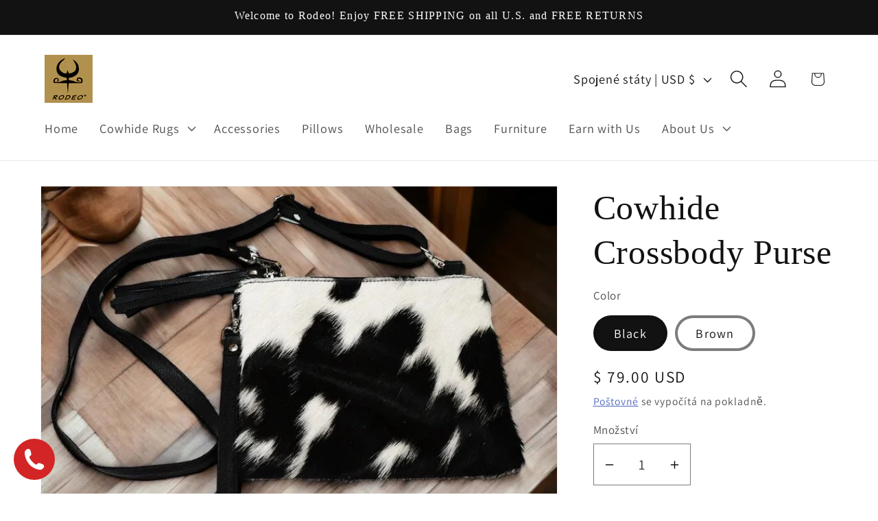

--- FILE ---
content_type: text/javascript
request_url: https://rodeocowhiderugs.com/cdn/shopifycloud/shop-js/modules/v2/client.payment-terms_k5RdJZjA.cs.esm.js
body_size: 22960
content:
import{a2 as e,a3 as n,o as t,d as a,q as r,_ as i,T as l,c as o,aH as s,aI as c,aJ as p,aK as d,i as m,ao as u,ap as y,h,E as v,u as f,l as b,m as g,A as k,Q as P,aG as C,U as _,V as T,G as w,b as I,aL as x,aa as z,ak as S,y as N,$ as j,P as M,aM as L,k as O,s as B,z as q,K as A,W as E,g as Z,D as F,S as G,aN as R,ah as H,ac as V,aO as W,C as U,R as $}from"./chunk.common_CKKvb8YV.esm.js";import{A as D,M as J}from"./chunk.modal_DkRni5YE.esm.js";const K={backgroundColor:"#fff",bannerContent:"pay_in_4",canShowSamplePlanModalContent:!1,cartDetails:void 0,checkoutUrl:null,countryCode:"US",currencyCode:"USD",dataLoaded:!1,eligible:!1,financingTermForBanner:null,fullPrice:"",hasZeroInterestLoanType:!1,installmentPlans:[],installmentsBuyerPrequalificationEnabled:!1,isEligibleForPrequalification:!1,isInAdaptiveRangeWithoutZeroInterest:!1,isLegacyBanner:!1,loanTypes:[],maxPrice:"$3000",metaType:"product",minIneligibleMessageType:void 0,minPrice:"$50",isModalOpen:!1,modalToken:"",modalVariant:"splitPay",numberOfPaymentTerms:4,pricePerTerm:"",samplePlans:[],sellerId:void 0,showNewBuyerIncentive:!1,showPrequalAmount:!1,prequalAmountLoaded:!1,setShowPrequalAmount:()=>{throw new Error("Invalid attempt to call setShowPrequalAmount from outside of context")},setPrequalAmountLoaded:()=>{throw new Error("Invalid attempt to call setPrequalAmountLoaded from outside of context")},setIsModalOpen:()=>{throw new Error("Invalid attempt to call setIsModalOpen from outside of context")},uxMode:"iframe",variantAvailable:!1,variantId:void 0,variantInfo:void 0},Y=e(K),X=()=>n(Y),Q="1.0.34-beta",ee=()=>{const{analyticsData:{analyticsTraceId:e},produceMonorailEvent:n,getTrekkieAttributes:o}=t(),[s]=a(new Set),c=r((t=>i(void 0,[t],void 0,(function*({bannerContent:t,bannerTemplateCodeSignature:a,eligible:r,hasPrequalLink:i,origin:l,price:c,variantId:p}){const d=p?String(p):"cart";if(s.has(d))return;s.add(d);const m=yield o("uniqToken","visitToken","shopId","microSessionId","contentLanguage","currency"),u=Object.assign(Object.assign({},m),{origin:l,bannerContent:t,eligible:r,bannerTemplateCodeSignature:a,price:c,shopJsVersion:Q,hasPrequalLink:i,analyticsTraceId:e});n({event:{schemaId:"shop_pay_installments_banner_ui_impression/3.0",payload:u},trekkieAttributes:m,onError:()=>{s.delete(d)}})}))),[e,o,n,s]),p=r((e=>i(void 0,[e],void 0,(function*({elementType:e,elementName:t}){const a=`element-${e}-${t}`;if(s.has(a))return;s.add(a);const r=yield o("uniqToken","visitToken","microSessionId","microSessionCount","shopId","themeId","themeCityHash","contentLanguage","referer"),i=Object.assign(Object.assign({},r),{elementName:t,elementType:e,shopJsVersion:Q});n({event:{schemaId:"shop_js_ui_impression/1.1",payload:i},onError:()=>{s.delete(a)},trekkieAttributes:r})}))),[o,n,s]),d=r((e=>i(void 0,[e],void 0,(function*({eligibleSpiPlanType:e,modalToken:t,origin:a,price:r,spiPlanDetails:i,variantId:l}){let c;if(c="cart"===a?`${a}-open`:`${t}-open`,s.has(c))return;s.add(c);const p=yield o("uniqToken","visitToken","microSessionId","microSessionCount","shopId","currency"),d=Object.assign(Object.assign({},p),{origin:a,modalToken:t,eligibleSpiPlanType:e,price:r,spiPlanDetails:i,variantId:l,shopJsVersion:Q});n({event:{schemaId:"shop_pay_installments_dynamic_modal_impression/1.0",payload:d},onError:()=>{s.delete(c)},trekkieAttributes:p})}))),[o,s,n]),m=r((e=>i(void 0,[e],void 0,(function*({modalToken:e,action:t}){const a=`${e}-${t}`;if(s.has(a))return;s.add(a);const r=yield o("uniqToken","visitToken","microSessionId","microSessionCount","shopId"),i=Object.assign(Object.assign({},r),{modalToken:e,action:t,shopJsVersion:Q});n({event:{schemaId:"shop_pay_installments_dynamic_modal_user_actions/1.0",payload:i},onError:()=>{s.delete(a)},trekkieAttributes:r})}))),[o,n,s]),u=r(((...e)=>i(void 0,[...e],void 0,(function*(e="product",t){if(s.has("invalidBannerMetadata"))return;s.add("invalidBannerMetadata");const a=yield o("uniqToken","visitToken","microSessionId","microSessionCount","shopId"),r=Object.assign(Object.assign({},a),{origin:e,metadata:t,shopJsVersion:Q});n({event:{schemaId:"shop_pay_installments_banner_invalid_metadata/1.0",payload:r},onError:()=>{s.delete("invalidBannerMetadata")},trekkieAttributes:a})}))),[o,n,s]),y=r((t=>i(void 0,[t],void 0,(function*({bannerContent:t,eligible:a,origin:r,prequalLinkClicked:i,price:l}){if(s.has("bannerPrequalInteraction"))return;s.add("bannerPrequalInteraction");const c=yield o("uniqToken","visitToken","shopId","microSessionId","contentLanguage","currency"),p=Object.assign(Object.assign({},c),{origin:r,bannerContent:t,eligible:a,price:l,shopJsVersion:Q,prequalLinkClicked:i,analyticsTraceId:e});n({event:{schemaId:"shop_pay_installments_banner_prequal_interaction/3.0",payload:p},onError:()=>{s.delete("bannerPrequalInteraction")},trekkieAttributes:c})}))),[e,o,n,s]),h=r((t=>i(void 0,[t],void 0,(function*({sellerId:t,pageType:a}){if(s.has(a))return;s.add(a);n({event:{schemaId:"shop_pay_installments_prequal_popup_page_impression/3.0",payload:{analyticsTraceId:e,sellerId:t,pageType:a}},onError:()=>{s.delete(a)},trekkieAttributes:void 0})}))),[e,s,n]);return l((()=>({trackElementImpression:p,trackInstallmentsBannerImpression:c,trackInstallmentsBannerPrequalInteraction:y,trackInvalidInstallmentBannerMetadata:u,trackInstallmentsPrequalPopupPageImpression:h,trackModalAction:m,trackModalOpened:d})),[p,c,y,u,h,m,d])},ne=e=>{const n=new Map([["font-weight","weight"],["font-display","display"],["font-style","style"],["font-stretch","stretch"],["ascent-override","ascentOverride"],["descent-override","descentOverride"],["font-feature-settings","featureSettings"],["line-gap-override","lineGapOverride"],["unicode-range","unicodeRange"]]),t={};return n.forEach(((n,a)=>{e[a]&&(t[n]=e[a])})),t};function te(e){var n;if(!e||""===e.trim())return[];const t=e=>"CSSFontFaceRule"===e.constructor.name;try{const n=[...o.styleSheets].filter((e=>Boolean(e.cssRules))).flatMap((e=>[...e.cssRules].filter(t))).filter((n=>e.includes(n.style.getPropertyValue("font-family")))).map((e=>{const n={};for(let t=e.style.length;t--;){const a=e.style[t];"src"!==a?n[a]=e.style.getPropertyValue(a):n.src=e.style.getPropertyValue("src").replace(/url\((["']?)([^"')]+)\1\)/gm,((n,t,a)=>{var r,i;if(a.match(/^(https?:)?\/\//))return n;const l=null!==(i=null===(r=e.parentStyleSheet)||void 0===r?void 0:r.href)&&void 0!==i?i:location.href;return`url("${new URL(a,l)}")`}))}return n}));return n.map((e=>({src:e.src,fontFamily:e["font-family"].replace(/["']/g,""),fontFaceDescriptors:ne(e)})))}catch(e){return null===(n=console.warn)||void 0===n||n.call(console,"Error while extracting font-face declaration",e),[]}}const ae=[{key:"affirmCanadaHelpLink",href:"https://www.affirm.ca/help",text:"affirm.ca/help"},{key:"lendersLink",href:"https://www.affirm.com/lenders",text:"affirm.com/lenders"},{key:"licensesLink",href:"https://www.affirm.com/licenses",text:"affirm.com/licenses"}],re=["BIF","CLP","DJF","GNF","HUF","ISK","JPY","KMF","KRW","MGA","PYG","RWF","TWD","UGX","VND","VUV","XAF","XOF","XPF"],ie={CA:["en","fr"]},le=`${d}/shopify_pay/prequal_authorize?target_origin=${m.location.origin}`;let oe;const se=e=>{const n=e.trim().replace(/[^0-9,.]/g,"");return","===n[n.length-3]?parseFloat(n.replace(/\./g,"").replace(/,([^,]*)$/,".$1")):parseFloat(n.replace(/,/g,""))},ce=({currencyCode:e="USD",price:n})=>{const t=re.includes(e)?0:2,a={style:"currency",currency:e,minimumFractionDigits:t,maximumFractionDigits:t};try{return a.currencyDisplay="narrowSymbol",new Intl.NumberFormat(void 0,a).format(n)}catch(r){a.currencyDisplay="symbol";try{return new Intl.NumberFormat(void 0,a).format(n)}catch(a){return(oe||(oe=new u({exporter:y(),attributes:{feature:"PaymentTerms"}})),oe).log({body:"Currency formatting fallback triggered",attributes:{currencyCode:e,price:n,narrowSymbolError:r instanceof Error?r.message:String(r),symbolError:a instanceof Error?a.message:String(a)}}),`${n.toFixed(t)} ${e}`}}},pe=()=>l((()=>ae.reduce(((e,{key:n,href:t,text:a})=>Object.assign(Object.assign({},e),{[n]:h("a",{href:t,target:"_blank","aria-describedby":"shopify-payment-terms-modal-warning-text",rel:"noreferrer",className:"text-grayscale-d0 underline hover_text-black focus_text-black active_text-black",children:a})})),{})),[]),de=()=>h("div",{className:"relative inline-block",children:h("svg",{className:"block",fill:"none",height:22,role:"img",viewBox:"0 0 52 58",width:22,xmlns:"http://www.w3.org/2000/svg",children:h("path",{className:"animate-reveal stroke-white stroke-dasharray-reveal",d:"M3 13C5 11.75 10.4968 6.92307 21.5 6.4999C34.5 5.99993 42 13 45 23C48.3 34 42.9211 48.1335 30.5 51C17.5 54 6.6 46 6 37C5.46667 29 10.5 25 14 23",strokeWidth:11})})}),me=()=>h("svg",{"aria-labelledby":"shopify-payment-terms-modal-affirm",xmlns:"http://www.w3.org/2000/svg",height:"16",width:"39",fill:"none",children:[h("path",{fill:"#000",d:"M3.058 14.543c-.482 0-.724-.236-.724-.623 0-.72.812-.965 2.292-1.121 0 .962-.656 1.744-1.569 1.744zm.638-5.413c-1.058 0-2.275.495-2.936 1.017l.604 1.26c.53-.48 1.386-.892 2.159-.892.734 0 1.14.243 1.14.734 0 .33-.269.497-.777.563C1.99 12.056.5 12.575.5 14.026c0 1.15.826 1.846 2.116 1.846.92 0 1.74-.507 2.129-1.176v.99H6.46v-4.148c0-1.712-1.2-2.408-2.764-2.408zm17.224.188v6.367h1.837v-3.068c0-1.458.89-1.886 1.51-1.886.243 0 .57.07.785.23l.334-1.684a2.104 2.104 0 0 0-.822-.147c-.944 0-1.538.415-1.929 1.258v-1.07h-1.714zm12.979-.188c-.971 0-1.697.57-2.075 1.118-.35-.709-1.093-1.118-1.983-1.118-.971 0-1.643.535-1.954 1.15v-.962h-1.77v6.367h1.838v-3.277c0-1.177.621-1.742 1.201-1.742.525 0 1.007.337 1.007 1.207v3.812h1.835v-3.277c0-1.19.606-1.742 1.213-1.742.486 0 .998.35.998 1.193v3.826h1.834v-4.401c0-1.431-.971-2.154-2.144-2.154zm-17.447.187h-1.664v-.648c0-.842.485-1.083.903-1.083.462 0 .822.203.822.203l.566-1.284s-.573-.372-1.617-.372c-1.173 0-2.508.656-2.508 2.716v.468h-2.785v-.648c0-.842.485-1.083.903-1.083.238 0 .557.054.822.203l.566-1.284c-.338-.196-.88-.372-1.617-.372-1.173 0-2.508.656-2.508 2.716v.468H7.269v1.405h1.066v4.963h1.834v-4.963h2.785v4.963h1.834v-4.963h1.664V9.317zm1.095 6.367h1.832V9.317h-1.832v6.367z"}),h("path",{fill:"#5A31F4",d:"M28.24.434c-4.956 0-9.372 3.413-10.625 7.8h1.795C20.457 4.968 24.012 2.1 28.24 2.1c5.14 0 9.582 3.882 9.582 9.925 0 1.356-.177 2.58-.513 3.66h1.743l.017-.059c.286-1.115.431-2.326.431-3.6 0-6.74-4.95-11.59-11.26-11.59z"})]});function ue({className:e}){const{translate:n}=w(),t=String(n("paymentTerms.shopPay",{defaultValue:"Shop Pay"}));return h("svg",{className:e,xmlns:"http://www.w3.org/2000/svg",viewBox:"0 0 99 25","aria-label":t,role:"img",children:[h("path",{fill:"currentColor",d:"M70.842 7.915h2.25c1.561 0 2.328.642 2.328 1.715 0 1.074-.739 1.715-2.259 1.715h-2.32v-3.43ZM80.525 16.142c-.879 0-1.227-.474-1.227-.948 0-.642.725-.935 2.147-1.102l1.115-.125c-.07 1.227-.892 2.175-2.035 2.175Z"}),h("path",{fill:"currentColor","fill-rule":"evenodd",d:"M65.645.5a3.64 3.64 0 0 0-3.64 3.64V20.7a3.64 3.64 0 0 0 3.64 3.64h29.668a3.64 3.64 0 0 0 3.64-3.64V4.14A3.64 3.64 0 0 0 95.314.5H65.645Zm5.197 16.674v-4.197h2.64c2.412 0 3.695-1.353 3.695-3.402 0-2.05-1.283-3.277-3.695-3.277h-4.341v10.876h1.7Zm9.334.223c1.297 0 2.147-.572 2.538-1.548.112 1.088.767 1.645 2.189 1.269l.014-1.157c-.572.055-.683-.154-.683-.753v-2.845c0-1.673-1.102-2.663-3.138-2.663-2.008 0-3.165 1.004-3.165 2.705h1.562c0-.809.572-1.297 1.576-1.297 1.06 0 1.547.46 1.534 1.255v.363l-1.8.195c-2.021.223-3.137.99-3.137 2.329 0 1.101.781 2.147 2.51 2.147Zm9.906.32c-.711 1.73-1.855 2.245-3.64 2.245h-.766V18.54h.822c.977 0 1.45-.307 1.966-1.185L85.3 9.923h1.757l2.259 5.424 2.008-5.424h1.715l-2.956 7.795Z","clip-rule":"evenodd"}),h("path",{fill:"currentColor",d:"M6.992 11.055c-2.359-.509-3.41-.708-3.41-1.612 0-.85.711-1.274 2.134-1.274 1.25 0 2.165.544 2.839 1.61.05.081.155.11.241.066l2.655-1.335a.186.186 0 0 0 .076-.259c-1.102-1.9-3.137-2.94-5.818-2.94C2.188 5.311 0 7.037 0 9.781c0 2.915 2.664 3.651 5.027 4.16 2.362.51 3.417.709 3.417 1.613s-.769 1.33-2.303 1.33c-1.416 0-2.467-.644-3.102-1.896a.186.186 0 0 0-.251-.082L.14 16.21a.188.188 0 0 0-.083.253c1.051 2.102 3.207 3.285 6.087 3.285 3.668 0 5.885-1.698 5.885-4.527 0-2.83-2.677-3.651-5.037-4.16v-.007ZM21.218 5.311c-1.505 0-2.835.531-3.791 1.477-.06.057-.159.015-.159-.067V.687A.185.185 0 0 0 17.081.5h-3.322a.185.185 0 0 0-.187.187v18.73c0 .104.083.186.187.186h3.322a.185.185 0 0 0 .187-.186V11.2c0-1.587 1.223-2.804 2.87-2.804 1.649 0 2.843 1.191 2.843 2.804v8.216c0 .104.082.186.187.186h3.322a.185.185 0 0 0 .187-.186V11.2c0-3.452-2.274-5.89-5.459-5.89ZM33.415 4.774c-1.803 0-3.493.55-4.706 1.343a.186.186 0 0 0-.06.25l1.464 2.488c.054.089.168.12.257.066a5.853 5.853 0 0 1 3.052-.834c2.899 0 5.03 2.036 5.03 4.726 0 2.292-1.706 3.99-3.868 3.99-1.762 0-2.985-1.022-2.985-2.463 0-.825.352-1.502 1.27-1.98a.183.183 0 0 0 .073-.258l-1.381-2.327a.187.187 0 0 0-.226-.079c-1.85.683-3.15 2.327-3.15 4.533 0 3.338 2.67 5.83 6.396 5.83 4.35 0 7.478-3 7.478-7.303 0-4.612-3.64-7.982-8.644-7.982ZM51.776 5.283c-1.68 0-3.182.62-4.277 1.707a.093.093 0 0 1-.16-.066v-1.31a.185.185 0 0 0-.187-.186h-3.235a.185.185 0 0 0-.188.187v18.702c0 .104.083.186.188.186h3.32a.185.185 0 0 0 .188-.186v-6.133c0-.082.099-.123.16-.07 1.091 1.012 2.536 1.603 4.19 1.603 3.897 0 6.936-3.139 6.936-7.217 0-4.078-3.042-7.217-6.935-7.217Zm-.63 11.266c-2.215 0-3.895-1.754-3.895-4.074S48.928 8.4 51.147 8.4c2.22 0 3.893 1.726 3.893 4.075 0 2.348-1.651 4.074-3.896 4.074h.003Z"})]})}const ye=()=>{var e;const{locale:n,translate:t}=w(),{countryCode:a=""}=X(),r=null!==(e=null==n?void 0:n.split("-")[0])&&void 0!==e?e:"en",i=l((()=>{var e;return null!==(e=ie[a])&&void 0!==e?e:["en"]}),[a]),o=i.includes(r),s=l((()=>((e,n)=>{const t=new Intl.DisplayNames([e],{type:"language"});return n.map((e=>{var n;return null!==(n=t.of(e))&&void 0!==n?n:e}))})(r,i)),[r,i]),c=t(o?"paymentTerms.installmentsModal.partnership":"paymentTerms.installmentsModal.partnershipDisclaimer",{affirmLogo:h("span",{className:"inline-block",children:h(me,{})}),supportedLanguages:l((()=>new Intl.ListFormat(n,{type:"conjunction"}).format(s)),[n,s])});return h("footer",{className:"flex flex-col items-center",children:[h("div",{className:"mb-3 h-5 w-22 text-purple-primary",children:h(ue,{})}),h("small",{className:"text-caption font-light tracking-wider text-grayscale-d0",children:c})]})};const he=()=>({left:void 0===m.screenLeft?m.screenX:m.screenLeft,top:void 0===m.screenTop?m.screenY:m.screenTop}),ve=()=>({width:m.innerWidth||o.documentElement.clientWidth,height:m.innerHeight||o.documentElement.clientHeight}),fe=()=>screen.width&&m.screen.availWidth?screen.width/m.screen.availWidth:1,be=()=>{const{translate:e}=w(),{instanceId:n}=I(),t=g(),a=k(null);x({allowedOrigins:[z,S],handler:e=>{var n,r,i;switch(e.type){case"close":null===(n=a.current)||void 0===n||n.close(),t("overlayClose");break;case"error":null===(r=a.current)||void 0===r||r.close(),t("closeOverlayAndModal");break;case"prequal_buyer_upsert_successful":null===(i=a.current)||void 0===i||i.close(),t("buyerOnboardingSuccess")}},source:a}),N((()=>{const e=e=>{"Escape"!==e.key&&"Esc"!==e.key||t("overlayClose")};return m.addEventListener("keydown",e),()=>{m.removeEventListener("keydown",e)}}),[t]);return j(h(M,{instanceId:n,type:"modal",variant:"installmentsPrequalOverlay",children:h("div",{"data-testid":"prequal-buyer-form-overlay",className:"fixed inset-0 z-max flex animate-fade-in flex-col items-center justify-center bg-gradient-to-b from-black/95 to-black/60 text-center font-sans text-body-large text-white",children:[h("div",{className:"h-5 w-22",children:h(ue,{})}),h("div",{className:"my-5 flex flex-col items-center justify-center gap-4",children:[h("p",{children:e("paymentTerms.prequalOverlay.needMoreInfo")}),h("p",{children:e("paymentTerms.prequalOverlay.clickContinue")})]}),h("button",{type:"button","data-testid":"installments-prequal-overlay-continue",className:"cursor-pointer bg-transparent text-white underline hover_text-grayscale-l2l focus_outline-none",onClick:()=>{var e;a.current&&!a.current.closed||(a.current=function({url:e,width:n,height:t,windowName:a,onClose:r}){const i=he(),l=ve(),o=l.width||screen.width,s=l.height||screen.height,c=fe(),p=(o-n)/2/c+i.left,d=(s-t)/2/c+i.top,u=m.open(e,a,`scrollbars=yes,width=${n},height=${t},top=${d},left=${p}`);if(!u)return null;if(u.focus(),r){const e=setInterval((()=>{u.closed&&(r(),clearInterval(e))}),1e3)}return u}({url:le,width:500,height:750})),null===(e=a.current)||void 0===e||e.focus()},children:e("paymentTerms.prequalOverlay.continue")})]})}),o.body)},ge=()=>h("div",{className:"flex w-full items-center justify-center",children:h("svg",{width:64,height:64,viewBox:"0 0 44 44",xmlns:"http://www.w3.org/2000/svg",className:"animate-spin fill-purple-primary",children:h("path",{d:"M15.542 1.487A21.507 21.507 0 00.5 22c0 11.874 9.626 21.5 21.5 21.5 9.847 0 18.364-6.675 20.809-16.072a1.5 1.5 0 00-2.904-.756C37.803 34.755 30.473 40.5 22 40.5 11.783 40.5 3.5 32.217 3.5 22c0-8.137 5.3-15.247 12.942-17.65a1.5 1.5 0 10-.9-2.863z"})})}),ke=({disabled:e})=>{const{translate:n}=w(),{trackPageImpression:a}=t(),r=k(null);N((()=>{a({page:"SIGN_IN_WITH_SHOP_BUTTON"})}),[a]);const i=l((()=>n(e?"paymentTerms.buttons.unavailable":"paymentTerms.buttons.check")),[e,n]);return h(L,{className:"m-auto flex size-full w-full cursor-pointer items-center justify-center rounded-xs border-none px-11 py-2.5 text-button-large font-normal",disabled:e,ref:r,children:h("span",{className:"whitespace-nowrap font-sans text-white","data-testid":"prequal-button-text",children:i})})},Pe=()=>{const{translate:e}=w(),{fullPrice:n,samplePlans:t,countryCode:a}=X(),r=e("paymentTerms.samplePlansContent.subtitle",{count:t.length,priceWithoutInterest:h("span",{className:"font-bold",dangerouslySetInnerHTML:{__html:n}})});return h(O,{children:[h("p",{"data-testid":"subtitle",className:"mb-4 text-subtitle font-normal leading-snug text-grayscale-d0",children:r}),h("ul",{className:"m-0 list-none rounded-xs border border-grayscale-l2 bg-grayscale-l4 px-5 py-4",children:t.map((({pricePerTerm:n,apr:t,numberOfPaymentTerms:r,interest:i,totalPriceWithInterest:l,loanType:o})=>{const s="split_pay"===o,c=e(s&&"GB"!==a?"paymentTerms.samplePlansContent.everyTwoWeeks":"paymentTerms.samplePlansContent.monthly"),p=e(s?"paymentTerms.samplePlansContent.splitPayFrequency":"paymentTerms.samplePlansContent.otherFrequency",{pricePerTerm:h("span",{className:"text-body-large font-medium",children:n}),frequency:c});return h("li",{className:"border-b border-grayscale-l2 py-4 text-grayscale-d0 first_pt-0 last_border-b-0 last_pb-0",children:[h("div",{className:"mb-4 flex justify-between text-body-small font-normal",children:h("span",{"data-testid":"list-item__frequency",className:"flex flex-nowrap items-end gap-1",children:[h("span",{className:"font-medium",children:p}),h("span",{"data-testid":"list-item__number-of-terms",children:"GB"===a&&s?e("paymentTerms.samplePlansContent.inNumberOfPayments",{numberOfPayments:3}):e(s?"paymentTerms.samplePlansContent.splitPayNumberOfTerms":"paymentTerms.samplePlansContent.otherNumberOfTerms",{numberOfTerms:s?2*r:r})})]})}),h("div",{className:"flex flex-col space-y-4 text-caption font-normal",children:[h("div",{className:"flex justify-between",children:[h("span",{"data-testid":"list-item__interest-detail-label",children:e("GB"===a?"paymentTerms.samplePlansContent.costOfCredit":"paymentTerms.samplePlansContent.interestDetails",{apr:t})}),h("span",{"data-testid":"list-item__interest-amount",children:i})]}),h("div",{className:"flex justify-between",children:[h(O,{children:e("paymentTerms.samplePlansContent.total")}),h("span",{className:"font-semibold",children:l})]})]})]},`${n}-${r}-${o}`)}))})]})},Ce=({onClose:e})=>{const{checkoutUrl:n,countryCode:o,fullPrice:s,metaType:c,isModalOpen:p,sellerId:d,uxMode:u,variantInfo:y,showNewBuyerIncentive:I}=X(),x=l((()=>Number(d)),[d]),{translate:S}=w(),{trackInstallmentsPrequalPopupPageImpression:j}=ee(),M=k(null),[L,F]=a("prequal_authorize_loaded"),[G,R]=a(!1),[H,V]=a(!1),[W,U]=a(!1),[$,J]=a("mainContent"),[K,Y]=a(!1),[Q,ne]=a(!1),{analyticsData:te}=t(),ae=pe(),re=l((()=>{const e=z.replace("https://","");return`${z}/pay/installments/prequalifications/authorize?shopify_domain=${m.location.hostname}&pay_domain=${e}&analytics_trace_id=${te}&redirect_source=${m.location.origin}`}),[te]),ie=r((()=>i(void 0,void 0,void 0,(function*(){n&&(m.location.assign(n),j({pageType:"prequal_continue_to_checkout_clicked",sellerId:x}))}))),[n,x,j]),oe=r((()=>{j({pageType:"prequal_buyer_form_overlay_loaded",sellerId:x}),Y(!0)}),[x,j]),{destroy:ce}=B({onClose:e,onContinueToCheckout:ie,onPrequalError:()=>{me()},onPrequalMissingInformation:()=>{J("mainContent"),oe()},onPrequalSuccess:()=>{me()},onPrequalReady:()=>{var e;q({contentWindow:null===(e=M.current)||void 0===e?void 0:e.contentWindow,event:{type:"createprequal",amount:se(s),currency:"USD",sellerId:x}})},onResizeIframe:({height:e})=>{M.current.style.height=`${Math.max(Math.min(m.innerHeight-75,642),e)}px`},source:M});N((()=>{const e=M.current;return()=>{e&&ce()}}),[ce]);const me=()=>{J("iframe")},ue=r((()=>{M.current&&(J("loading"),j({pageType:"prequal_results_page_loading",sellerId:x}),ne(!0))}),[x,j]),he=l((()=>{const n=()=>{Y(!1)};return{buyerOnboardingSuccess:()=>{n(),ue()},closeOverlayAndModal:()=>{n(),null==e||e()},modalopened:()=>{R(!1)},overlayClose:()=>{n()},windoidclosed:()=>{R(!1)},windoidopened:()=>{R(!1)}}}),[e,ue]);A(he);const ve=r((()=>{if(U(!0),H)switch(L){case"prequal_results_page_loaded":ue();break;case"prequal_buyer_form_overlay_loaded":oe()}else R(!0)}),[L,ue,oe,H]),fe=r((({shopPayInstallmentsOnboarded:e=!1})=>{V(!0),F(e?"prequal_results_page_loaded":"prequal_buyer_form_overlay_loaded"),W&&(R(!1),ve())}),[W,ve]),{authorizeIframeProps:Ce,startAuth:_e}=(e=>{var{handleLoginCompleted:n,handlePrequalFlowSideEffect:o,setButtonLoading:s,storefrontOrigin:c,uxMode:p="iframe"}=e,d=v(e,["handleLoginCompleted","handlePrequalFlowSideEffect","setButtonLoading","storefrontOrigin","uxMode"]);const{dispatch:m}=f(),{notify:u}=b(),{trackUserAction:y}=t(),h=g(),[w,I]=a(),x=k(null),z=k(null),S={clientId:"",responseType:"code",returnUri:le,uxMode:"redirect"},{authorizeUrl:N}=P(Object.assign(Object.assign({analyticsContext:"loginWithShopPrequal",error:w,disableSignUp:!1,flow:"prequal",flowVersion:"unspecified",hideCopy:!1,proxy:!0},d),"windoid"===p?S:{uxMode:"iframe"})),j=r((e=>i(void 0,[e],void 0,(function*({loggedIn:e,shouldFinalizeLogin:t}){e&&t&&(yield C(c,u)),null==n||n()}))),[n,u,c]),M=r((({code:e,email:n,message:t})=>{var a;h("error",{code:e,email:n,message:t}),"retriable_server_error"===e&&(w===e&&(null===(a=x.current)||void 0===a||a.reload()),I(e))}),[h,w]),L=r((()=>{var e;y({userAction:"SIGN_IN_WITH_SHOP_PROMPT_CONTINUE_CLICK"}),null===(e=null==x?void 0:x.current)||void 0===e||e.close({dismissMethod:"windoid_continue",reason:"user_prompt_continue_clicked"})}),[y]),O=_({handleClose:()=>{m({type:"windoidClosed"})},handleComplete:j,handleCustomFlowSideEffect:o,handleError:M,handleOpen:()=>{m({type:"windoidOpened"})},windoidRef:z}),B=r((()=>{var e;if(y({userAction:"SIGN_IN_WITH_SHOP_BUTTON_CLICK"}),"windoid"===p){if(!N)return void u(new Error("Cannot open windoid: authorizeUrl is not defined"));z.current=T(N,O)}else null===(e=x.current)||void 0===e||e.open("user_button_clicked")}),[p,N,O,u,y]);return{authorizeIframeProps:l((()=>"iframe"!==p?null:{insideModal:!0,onComplete:j,onCustomFlowSideEffect:o,onError:M,onPromptContinue:L,proxy:!0,ref:x,src:N,variant:"default"}),[p,N,j,o,L,M]),iframeRef:x,startAuth:B,windoidRef:z}})({handleLoginCompleted:ve,handlePrequalFlowSideEffect:fe,proxy:!0,storefrontOrigin:m.location.origin,uxMode:u}),Te=S(`paymentTerms.samplePlansContent.legal.${o}`,ae),we=r((e=>{switch(R(!0),_e(),L){case"prequal_authorize_loaded":j({pageType:"prequal_authorize_loaded",sellerId:Number(d)});break;case"prequal_buyer_form_overlay_loaded":e.stopPropagation(),oe(),R(!1);break;case"prequal_results_page_loaded":e.stopPropagation(),ue(),R(!1)}}),[L,ue,oe,d,_e,j]),Ie=E(we,150,!0),xe=l((()=>h("div",{className:Z("w-full",!p&&"hidden"),children:[G&&h("div",{className:"flex h-10 w-full items-center justify-center rounded-login-button bg-purple-primary",children:h(de,{})}),h("div",{className:Z("h-10 w-full",G&&"hidden"),"data-testid":"check-if-you-qualify-button",onClick:Ie,children:h(ke,{disabled:Boolean(y&&!y.available)})})]})),[G,Ie,p,y]),ze=h("div",{class:"flex animate-fade-in flex-col items-center justify-center p-8 font-system","data-testid":"shop-modal-content-processing",children:h("div",{class:"flex h-full flex-col items-center justify-center","data-testid":"shop-modal-content-processing-loading-container",children:[h(ge,{}),h("div",{class:"mt-5 flex flex-col items-center justify-center gap-2",children:[h("p",{"data-testid":"processing-label",children:S("paymentTerms.prequalContent.processing")}),h("p",{class:"text-caption text-grayscale-primary-light","data-testid":"processing-time-label",children:S("paymentTerms.prequalContent.processingTime")})]})]})}),Se="iframe"===$;return h("div",{"data-testid":"prequal-modal-content",children:["loading"===$&&ze,Ce&&h(D,Object.assign({},Ce)),h("div",{"data-testid":"shop-modal-feature-iframe-wrapper",class:Z(!Se&&"hidden"),children:h("iframe",{className:"max-h-[80vh] w-[432px] max-w-full","data-testid":"prequal-modal-iframe",ref:M,src:Q?re:"",title:"Shop Pay Installments pre-qualification"})}),"mainContent"===$&&h(O,{children:[h(Pe,{}),"checkout"!==c&&h(O,{children:[h("div",{"data-testid":"navigation-buttons",className:"mt-4 flex flex-col items-center",children:xe}),h("div",{className:"my-1 flex flex-col items-center text-caption font-light leading-normal",children:[h("p",{className:"text-center font-light",children:S("paymentTerms.samplePlansContent.informationShared")}),h("p",{"data-testid":"check_eligibility",className:"text-center font-light",children:S("paymentTerms.samplePlansContent.checkingEligibility")})]})]}),h("p",{id:"eligibility-approval","data-testid":"eligibility-approval",className:"mb-5 mt-8 text-caption font-light tracking-wider text-grayscale-d0",children:[I&&"US"===o&&h(O,{children:[S("paymentTerms.samplePlansContent.legal.newBuyerIncentive")," "]}),Te]})]}),!Se&&h(ye,{}),K&&h(be,{})]})},_e=({eligible:e,loanTypes:n})=>(null==n?void 0:n.length)&&e?n.includes("interest")&&n.includes("split_pay")?"adaptive":n.includes("split_pay")?"split_pay":"interest_only":"ineligible",Te=({modalType:e,numberOfPaymentTerms:n,countryCode:t})=>"GB"===t?Ie({modalType:e}):we({modalType:e,numberOfPaymentTerms:n}),we=({modalType:e,numberOfPaymentTerms:n})=>{switch(e){case"adaptive":return"paymentTerms.splitPayContents.subtitle.interestAndSplitPay";case"split_pay":return 2===n?"paymentTerms.splitPayContents.subtitle.splitPayOnly2":1===n?"paymentTerms.splitPayContents.subtitle.splitPayOnly30":"paymentTerms.splitPayContents.subtitle.splitPayOnly";case"interest_only":return"paymentTerms.splitPayContents.subtitle.interestOnly";default:return}},Ie=({modalType:e})=>{switch(e){case"split_pay":case"adaptive":return"paymentTerms.splitPayContents.subtitle.splitPayOnly3";case"interest_only":return"paymentTerms.splitPayContents.subtitle.informational";default:return}},xe=({countryCode:e,lendersLink:n,modalType:t,loanTypes:a,showNewBuyerIncentive:r})=>{const i=["paymentTerms.splitPayContents.legal.ratesFromApr",{link:n}];switch(e){case"CA":return["paymentTerms.splitPayContents.legal.CA"];case"US":{const e=r?["paymentTerms.splitPayContents.legal.newBuyerIncentive"]:[];switch(t){case"adaptive":return[...e,"paymentTerms.splitPayContents.legal.interestAndSplitPay",i,"paymentTerms.splitPayContents.legal.caResidentsNotice"];case"split_pay":return[...e,"paymentTerms.splitPayContents.legal.splitPayOnly","paymentTerms.splitPayContents.legal.caResidentsNotice"];case"interest_only":return[...e,"paymentTerms.splitPayContents.legal.interestOnly",i,"paymentTerms.splitPayContents.legal.caResidentsNotice"];case"ineligible":return["paymentTerms.splitPayContents.legal.ineligible","paymentTerms.splitPayContents.legal.caResidentsNotice"];default:return[]}}case"GB":return 0===a.length||1===a.length&&"split_pay"===a[0]||a.includes("split_pay")&&a.includes("interest")?["paymentTerms.splitPayContents.legal.topVariant1GB","paymentTerms.splitPayContents.legal.bottomGB"]:a.includes("split_pay")||a.includes("zero_percent")?["paymentTerms.splitPayContents.legal.topVariant2GB","paymentTerms.splitPayContents.legal.bottomGB"]:["paymentTerms.splitPayContents.legal.topVariant3GB","paymentTerms.splitPayContents.legal.bottomGB"];default:return[]}},ze=({countryCode:e,minIneligibleMessageType:n,numberOfPaymentTerms:t,fullPrice:a,priceRange:r})=>{const i=(null==r?void 0:r.minPrice)?se(r.minPrice):null,l=a?se(a):null;if(!i||!(null==r?void 0:r.maxPrice))return"";if(!l||l<i){let a="paymentTerms.splitPayContents.subtitle.ineligibleMin";if("GB"===e)return"paymentTerms.splitPayContents.subtitle.ineligibleMinGB";2!==t&&1!==t||(a="paymentTerms.splitPayContents.subtitle.ineligibleMinOverTime");return"monthly"===n?"paymentTerms.splitPayContents.subtitle.ineligibleMonthlyPaymentsMin":a}return"paymentTerms.splitPayContents.subtitle.ineligibleMax"},Se=F(((e,n)=>{const{translate:t}=w(),{variantInfo:a,checkoutUrl:i}=X(),o=!1===(null==a?void 0:a.available),s=r((()=>{i&&m.location.assign(i)}),[i]),c=l((()=>t(o?"paymentTerms.buttons.unavailable":"paymentTerms.buttons.continueToCheckout")),[o,t]);return h(L,{className:"flex w-full justify-center rounded-xs border-none px-4 py-2-5 text-white",disabled:o,onClick:s,ref:n,children:c})})),Ne=()=>{const{countryCode:e,isModalOpen:n,metaType:t,modalToken:a,variantInfo:i,checkoutUrl:l,loanTypes:o,showNewBuyerIncentive:s}=X(),{translate:c}=w(),{trackModalAction:p}=ee(),d=pe(),m=r((()=>{!1!==(null==i?void 0:i.available)&&p({modalToken:a,action:"continue_to_checkout"})}),[a,p,i]);return h("div",{"data-testid":"sample-plans-modal-content",children:[h(Pe,{}),"checkout"!==t&&l&&h(O,{children:[n&&h("div",{"data-testid":"sample-plans-modal-continue-to-checkout-button",className:"mt-4 w-full",onClick:m,children:h(Se,{})}),h("div",{className:"my-1 flex flex-col items-center text-caption font-light leading-normal",children:"GB"!==e&&h(O,{children:[h("p",{className:"text-center font-light",children:c("paymentTerms.samplePlansContent.informationShared")}),h("p",{className:"text-center font-light",children:c("paymentTerms.samplePlansContent.checkingEligibility")})]})})]}),h("p",{id:"eligibility-approval","data-testid":"eligibility-approval",className:"mb-5 mt-4 text-caption font-light tracking-wider text-grayscale-d0 "+("GB"===e?"whitespace-pre-line":""),children:[s&&"US"===e&&h(O,{children:[c("paymentTerms.samplePlansContent.legal.newBuyerIncentive")," "]}),(()=>{if("GB"===e){return xe({countryCode:e,lendersLink:h(O,{}),modalType:"split_pay",loanTypes:o}).map((e=>"string"==typeof e?c(e):c(e[0],e[1]))).filter(Boolean).join("\n\n")}return c(`paymentTerms.samplePlansContent.legal.${e}`,d)})()]}),h(ye,{})]})};function je(){return h("svg",{width:"24",height:"23",viewBox:"0 0 24 23",fill:"none",xmlns:"http://www.w3.org/2000/svg",children:h("path",{"fill-rule":"evenodd","clip-rule":"evenodd",d:"M1.50007 1.75H1.49998L1.00009 1.75006C0.585878 1.75011 0.250051 1.41437 0.25 1.00015C0.249949 0.585939 0.585695 0.250112 0.999908 0.250061L1.49991 0.25L1.5 1L1.50002 0.25H1.51311H1.51348C1.60834 0.25 1.67335 0.25 1.73339 0.251921C3.38955 0.30492 4.81459 1.43859 5.2386 3.04043C5.25374 3.09762 5.26814 3.15991 5.28894 3.25006H18.6991L18.7343 3.25006C19.4332 3.25005 20.0078 3.25004 20.4666 3.29105C20.9376 3.33315 21.3794 3.42424 21.7696 3.66818C22.3554 4.03436 22.7819 4.60761 22.9643 5.27392C23.0859 5.71779 23.0461 6.16714 22.9511 6.63038C22.8586 7.08156 22.6935 7.63185 22.4927 8.30123L22.4926 8.30135L22.4825 8.33509L21.7446 10.7948L21.7002 10.943C21.3758 12.0263 21.152 12.7735 20.695 13.3442C20.2929 13.8462 19.7685 14.2364 19.1721 14.4772C18.4941 14.751 17.7142 14.7506 16.5833 14.7501L16.4287 14.7501H10.8185H10.7906C10.708 14.7501 10.6273 14.7501 10.5486 14.75H6C5.30964 14.75 4.75 15.3096 4.75 16C4.75 16.6904 5.30964 17.25 6 17.25H9H17H21C21.4142 17.25 21.75 17.5858 21.75 18C21.75 18.4142 21.4142 18.75 21 18.75H19.4501C19.6419 19.125 19.75 19.5499 19.75 20C19.75 21.5188 18.5188 22.75 17 22.75C15.4812 22.75 14.25 21.5188 14.25 20C14.25 19.5499 14.3581 19.125 14.5499 18.75H11.4501C11.6419 19.125 11.75 19.5499 11.75 20C11.75 21.5188 10.5188 22.75 9 22.75C7.48122 22.75 6.25 21.5188 6.25 20C6.25 19.5499 6.35814 19.125 6.54985 18.75H6C4.48122 18.75 3.25 17.5188 3.25 16C3.25 14.4812 4.48122 13.25 6 13.25H6.38649C6.37639 13.2365 6.36636 13.223 6.35643 13.2093C6.10823 12.8689 5.94942 12.4926 5.81487 12.0573C5.68495 11.637 5.56482 11.1164 5.41687 10.4752L5.41059 10.448L3.96151 4.16871L3.83136 3.60468C3.80594 3.49453 3.79699 3.45619 3.78854 3.42426C3.53414 2.46316 2.67911 1.78295 1.68541 1.75115C1.65241 1.7501 1.61306 1.75 1.50009 1.75H1.50007ZM14.0097 13.2501C14.0064 13.25 14.0032 13.25 14 13.25H10.585C10.0156 13.2496 9.60256 13.2464 9.26886 13.222C8.9006 13.1951 8.68018 13.1449 8.50372 13.0696C8.1306 12.9105 7.80746 12.6534 7.56847 12.3256C7.45545 12.1706 7.35701 11.9671 7.24797 11.6143C7.13614 11.2525 7.0279 10.7855 6.87218 10.1107L5.6351 4.75006H18.6991C19.4419 4.75006 19.949 4.75077 20.333 4.78509C20.7125 4.81901 20.8783 4.87997 20.9745 4.94011C21.2408 5.10656 21.4347 5.36713 21.5176 5.67C21.5475 5.77944 21.5583 5.9558 21.4817 6.32899C21.4043 6.70666 21.2592 7.19257 21.0458 7.90406L20.3078 10.3638C19.9206 11.6546 19.7753 12.093 19.5241 12.4065C19.2829 12.7078 18.9683 12.9419 18.6104 13.0864C18.2379 13.2368 17.7763 13.2501 16.4287 13.2501H14.0097ZM9 18.75C8.30964 18.75 7.75 19.3096 7.75 20C7.75 20.6904 8.30964 21.25 9 21.25C9.69036 21.25 10.25 20.6904 10.25 20C10.25 19.3096 9.69036 18.75 9 18.75ZM17 18.75C16.3096 18.75 15.75 19.3096 15.75 20C15.75 20.6904 16.3096 21.25 17 21.25C17.6904 21.25 18.25 20.6904 18.25 20C18.25 19.3096 17.6904 18.75 17 18.75Z",fill:"#0C0C14"})})}function Me(){return h("svg",{viewBox:"0 0 21 16",fill:"none",xmlns:"http://www.w3.org/2000/svg",children:h("path",{d:"M17.364 1H2.636C1.733 1 1 1.784 1 2.75v10.5c0 .966.733 1.75 1.636 1.75h14.728c.903 0 1.636-.784 1.636-1.75V2.75C19 1.784 18.267 1 17.364 1ZM1 6h18M13 11h2",stroke:"#0B0B0C","stroke-width":"2","stroke-linecap":"round","stroke-linejoin":"round"})})}function Le(){return h("svg",{width:"24",height:"24",viewBox:"0 0 24 24",fill:"none",xmlns:"http://www.w3.org/2000/svg",children:[h("g",{"clip-path":"url(#clip0_909_11391)",children:[h("path",{"fill-rule":"evenodd","clip-rule":"evenodd",d:"M11.75 2.5C6.64 2.5 2.5 6.64 2.5 11.75C2.5 16.86 6.64 21 11.75 21C16.86 21 21 16.86 21 11.75C21 6.64 16.86 2.5 11.75 2.5ZM1 11.75C1 5.81 5.81 1 11.75 1C17.69 1 22.5 5.81 22.5 11.75C22.5 17.69 17.69 22.5 11.75 22.5C5.81 22.5 1 17.69 1 11.75Z",fill:"#0C0C14"}),h("path",{d:"M13.1001 12.6599H8.57007C8.16007 12.6599 7.82007 12.3199 7.82007 11.9099C7.82007 11.4999 8.16007 11.1599 8.57007 11.1599H13.1001C13.5101 11.1599 13.8501 11.4999 13.8501 11.9099C13.8501 12.3199 13.5101 12.6599 13.1001 12.6599Z",fill:"#0C0C14"}),h("path",{d:"M14.4901 16.42H8.87012C8.46012 16.42 8.12012 16.08 8.12012 15.67C8.12012 15.26 8.46012 14.92 8.87012 14.92C8.97012 14.92 9.02012 14.9 9.09012 14.83C9.30012 14.62 9.55012 14.03 9.53012 12.41L9.50012 9.63996C9.49012 8.95996 9.75012 8.31996 10.2301 7.82996C10.7101 7.33996 11.3501 7.07996 12.0301 7.07996H12.8001C13.5001 7.07996 14.1801 7.37996 14.6501 7.88996C14.9301 8.18996 14.9101 8.66996 14.6101 8.94996C14.3101 9.22996 13.8301 9.20996 13.5501 8.90996C13.3501 8.69996 13.0901 8.57996 12.8001 8.57996H12.0301C11.7501 8.57996 11.4901 8.68996 11.3001 8.88996C11.1101 9.08996 11.0001 9.34996 11.0101 9.62996L11.0401 12.41C11.0401 13.22 11.0101 14.16 10.7401 14.93H14.5001C14.9101 14.93 15.2501 15.27 15.2501 15.68C15.2501 16.09 14.9101 16.43 14.5001 16.43L14.4901 16.42Z",fill:"#0C0C14"})]}),h("defs",{children:h("clipPath",{id:"clip0_909_11391",children:h("rect",{width:"21.5",height:"21.5",fill:"white",transform:"translate(1 1)"})})})]})}function Oe(){return h("svg",{viewBox:"0 0 22 22",fill:"none",xmlns:"http://www.w3.org/2000/svg",children:[h("path",{d:"M18.5 10.547c0 4.72-3.9 8.577-8.75 8.577S1 15.267 1 10.547s3.9-8.576 8.75-8.576 8.75 3.857 8.75 8.576Z",stroke:"#0B0B0C","stroke-width":"2"}),h("path",{d:"M11.488 8.07a1 1 0 1 0 1.4-1.429l-1.4 1.428ZM10.04 6.556v1-1Zm-2.908 5.877a1 1 0 1 0-1.266 1.547l1.266-1.547Zm5.054-5.079.7-.714V6.64l-.002-.001-.003-.003-.006-.006-.017-.016a2.497 2.497 0 0 0-.21-.176 4.31 4.31 0 0 0-2.609-.881v2a2.31 2.31 0 0 1 1.45.516l.007.006-.003-.003-.002-.003c-.001 0-.002 0-.002-.002h-.001l-.001-.001.7-.715Zm-2.146-1.798c-1.916 0-3.137.48-3.846 1.279-.704.793-.695 1.68-.695 1.938h2c0-.185.01-.406.19-.61.177-.2.726-.607 2.35-.607v-2ZM5.5 8.774c0 1.24 1.314 2.773 4.54 2.773v-2c-2.686 0-2.54-1.127-2.54-.773h-2Zm4.54 2.773c1.273 0 1.687.373 1.813.525a.64.64 0 0 1 .139.296v.012l.002.01.004.048c.001.007.006.05.018.104.005.02.022.098.065.192a1.8 1.8 0 0 0 .172.26c.121.113.491.296.739.327v-2c.247.03.617.213.738.326.062.075.146.207.172.26.043.094.06.173.064.191.013.054.018.097.018.103l.003.03.001.01v-.002l-.001-.013a2.413 2.413 0 0 0-.08-.448 2.64 2.64 0 0 0-.514-.982c-.609-.734-1.667-1.249-3.352-1.249v2Zm2.952 1.774c-.277-.04-.653-.242-.76-.349a1.802 1.802 0 0 1-.139-.212c-.035-.073-.054-.134-.059-.15a.971.971 0 0 1-.03-.138L12 12.444v.003c0 .019 0 .057-.005.107a.893.893 0 0 1-.12.359c-.106.176-.466.624-1.834.624v2c1.867 0 2.985-.66 3.547-1.592a2.894 2.894 0 0 0 .402-1.697 1.371 1.371 0 0 0-.041-.216.992.992 0 0 0-.06-.15 1.8 1.8 0 0 0-.139-.213c-.106-.106-.482-.31-.758-.348v2Zm-2.951.216c-.738 0-1.46-.26-2.031-.554a6.269 6.269 0 0 1-.872-.546l-.007-.005h.001v.001h.001l-.633.774a158.25 158.25 0 0 0-.631.776l.002.002.007.006a2.646 2.646 0 0 0 .093.072c.06.044.143.106.248.178.21.143.508.332.875.52.72.372 1.768.777 2.947.777v-2Z",fill:"#0B0B0C"}),h("path",{d:"M9.75 4.961v11.173",stroke:"#0B0B0C","stroke-width":"2","stroke-linecap":"round"})]})}const Be=()=>{const e=X(),{lendersLink:n}=pe(),{pricePerTerm:t,minPrice:a,maxPrice:i,fullPrice:o,showNewBuyerIncentive:s}=e,{translate:c}=w(),{trackModalAction:p}=ee(),{subTitle:d,legalCopy:m}=l((()=>{const{subTitleKey:r,legalCopyKeys:l}=(({countryCode:e,eligible:n,fullPrice:t,lendersLink:a,loanTypes:r,minIneligibleMessageType:i,numberOfPaymentTerms:l,priceRange:o,showNewBuyerIncentive:s})=>{var c;const p=_e({eligible:n,loanTypes:r}),d=ze({countryCode:e,fullPrice:t,priceRange:o,numberOfPaymentTerms:l,minIneligibleMessageType:i});return{subTitleKey:null!==(c=Te({modalType:p,numberOfPaymentTerms:l,countryCode:e}))&&void 0!==c?c:d,legalCopyKeys:xe({countryCode:e,lendersLink:a,modalType:p,loanTypes:r,showNewBuyerIncentive:s})}})(Object.assign(Object.assign({},e),{lendersLink:n,priceRange:{minPrice:a,maxPrice:null!=i?i:""},showNewBuyerIncentive:s})),p=e.loanTypes.includes("split_pay")&&"GB"===e.countryCode?ce({currencyCode:"GBP",price:se(o)/3}):t;return{subTitle:c(r,{payInInstalments:h("span",{className:"font-bold",dangerouslySetInnerHTML:{__html:c("paymentTerms.banner.payInInstalmentsGB")}}),price:h("span",{className:"font-bold",dangerouslySetInnerHTML:{__html:o}}),splitPayLoanRepayment:h("span",{className:"font-bold",dangerouslySetInnerHTML:{__html:p}}),minPrice:h("span",{className:"font-bold",dangerouslySetInnerHTML:{__html:a}}),maxPrice:h("span",{dangerouslySetInnerHTML:{__html:null!=i?i:""}})}),legalCopy:l.map((e=>{if(Array.isArray(e)){const[n,t]=e;return c(n,t)}return c(e)})).filter(Boolean).join("GB"===e.countryCode?"\n\n":" ")}}),[e,o,n,i,a,t,s,c]),u=l((()=>{const n=_e(e),t=c("paymentTerms.splitPayContents.chooseYourPlanAtCheckout");if(["adaptive","split_pay"].includes(n))return[{description:t,icon:h(je,{})},{description:"GB"===e.countryCode?c("paymentTerms.splitPayContents.knowExactlyWhatYoullPay"):c("paymentTerms.splitPayContents.interestFees"),icon:"GB"===e.countryCode?h(Le,{}):h(Oe,{})},{description:"GB"===e.countryCode?c("paymentTerms.splitPayContents.noCreditImpact"):c("paymentTerms.splitPayContents.interestCredit"),icon:h(Me,{})}];return[{description:"GB"===e.countryCode?c("paymentTerms.splitPayContents.knowExactlyWhatYoullPay"):c("paymentTerms.splitPayContents.noInterestFees"),icon:"GB"===e.countryCode?h(Le,{}):h(Oe,{})},{description:"GB"===e.countryCode?c("paymentTerms.splitPayContents.noCreditImpact"):c("paymentTerms.splitPayContents.noInterestCredit"),icon:h(Me,{})}]}),[e,c]),y=r((()=>{var n;(null===(n=e.variantInfo)||void 0===n?void 0:n.available)&&p({modalToken:e.modalToken,action:"continue_to_checkout"})}),[e.modalToken,p,e.variantInfo]),v="GB"===e.countryCode&&"checkout"!==e.metaType&&e.checkoutUrl&&1===e.loanTypes.length&&"interest"===e.loanTypes[0];return h(O,{children:[h("p",{className:"mb-7 text-subtitle leading-snug",style:{fontSize:"100%"},"data-testid":"split-pay-subtitle",children:d}),h("ul",{"data-testid":"split-pay-content",className:"m-0 list-none p-0",children:u.map(((e,n)=>h("li",{className:"flex items-center pb-2",children:[h("div",{className:"box-content w-6 flex-none pr-3",children:e.icon}),h("span",{className:"m-0",children:e.description})]},`split-pay-item-list-item=${n+1}`)))}),v&&h(O,{children:e.isModalOpen&&h(O,{children:[h("p",{className:"my-7 text-subtitle leading-snug",style:{whiteSpace:"wrap"},"data-testid":"split-pay-subtitle",children:c("paymentTerms.splitPayContents.subtitle.informationalChoice",{payInInstalments:h("span",{className:"font-bold",dangerouslySetInnerHTML:{__html:c("paymentTerms.banner.payInInstalmentsGB")}})})}),h("div",{"data-testid":"sample-plans-modal-continue-to-checkout-button",className:"mt-4 w-full",onClick:y,children:h(Se,{})})]})}),h("p",{id:"eligibility-approval",className:"mb-5 mt-4 text-caption font-light tracking-wider text-grayscale-d0 "+("GB"===e.countryCode?"whitespace-pre-line":""),children:m}),h(ye,{})]})},qe=()=>{const{modalToken:e,modalVariant:n,isModalOpen:t,setIsModalOpen:a,countryCode:i,loanTypes:o}=X(),{translate:s}=w(),{trackModalAction:c}=ee(),p=r((()=>{c({modalToken:e,action:"close"}),a(!1)}),[e,a,c]),d=l((()=>{switch(n){case"prequal":return h(Ce,{onClose:p});case"samplePlans":return h(Ne,{});default:return h(Be,{})}}),[p,n]),m=l((()=>1===o.length&&"split_pay"===o[0]||o.includes("interest")&&o.includes("split_pay")?s("paymentTerms.installmentsModal.titleGB"):o.includes("zero_percent")?s("paymentTerms.installmentsModal.title"):s("paymentTerms.installmentsModal.titleInformational")),[o,s]),u=l((()=>"GB"===i?m:s("paymentTerms.installmentsModal.title")),[i,m,s]);return h(J,{variant:"default",visible:t,onDismiss:p,headerLogo:h(G,{className:"size-8 text-purple-primary"}),headerTitle:u,children:h("section",{"data-testid":"shopify-payment-terms-modal",className:"w-[432px] max-w-full p-8 pt-0 font-system text-grayscale-d2/70",children:[h("div",{hidden:!0,id:"shopify-payment-terms-modal-warning-text",children:s("paymentTerms.installmentsModal.newWindow")}),d]})})};function Ae({containerStyles:e,onLoaded:n,onReady:t}){const{instanceId:i}=I(),{authorizeUrl:l}=P({analyticsContext:"loginWithShopPrequal",analyticsTraceId:i,disableSignUp:!0,flow:"prequal",flowVersion:"prequalAmount",hideCopy:!0,isCompactLayout:!1,proxy:!0,requireVerification:!1}),{translate:o}=w(),s=k(null),[c,p]=a(!1),[d,m]=a(!1),[u,y]=a(!1),[v,f]=a("loading"),{destroy:b}=B({onCustomFlowSideEffect:({fontAssetLoaded:e=!1,shopPayInstallmentsOnboarded:n=!1})=>{p(e),y(n),f("confirmed")},onError:()=>{f("error"),null==t||t({shopPayInstallmentsOnboarded:!1,fontLoaded:!1})},onLoaded:({userFound:e})=>{"loading"===v&&(m(e),f("loaded"))},onResizeIframe:({height:e,width:n})=>{s.current&&(s.current.style.height=`${e}px`,s.current.style.width=`${n}px`),"confirmed"===v&&f("ready")},source:s}),g=r((()=>{var n;e&&q({contentWindow:null===(n=null==s?void 0:s.current)||void 0===n?void 0:n.contentWindow,event:{type:"setcomponentstyle",style:e}})}),[e]);return N((()=>{g()}),[e,g]),N((()=>{"ready"===v&&(null==t||t({shopPayInstallmentsOnboarded:u,fontLoaded:c}))}),[t,v,u,c,d]),N((()=>{"loaded"===v&&(null==n||n({userFound:d}),g())}),[v,n,g,d]),N((()=>{const e=s.current;return()=>{e&&b()}}),[b]),h("div",{"data-testid":"container",className:"mr-0.5 flex flex-row content-center items-center gap-x-1",children:[h("span",{"data-testid":"content",children:o("paymentTerms.prequalAmount.purchasingPower",{defaultValue:"Your purchasing power is"})}),h("iframe",{className:"m-0 inline-block size-0 border-0 p-0","data-testid":"prequal-amount-iframe",ref:s,src:l,title:"Shop Pay Installments pre-qualification amount"}),h("span",{className:"-ml-1 inline-block",children:"."})]})}const Ee=()=>{const{dataLoaded:e,eligible:n,fullPrice:t,isLegacyBanner:i,pricePerTerm:o,minPrice:d,maxPrice:u,loanTypes:y,metaType:v,minIneligibleMessageType:f,financingTermForBanner:b,backgroundColor:g,numberOfPaymentTerms:k,countryCode:P,isEligibleForPrequalification:C,hasZeroInterestLoanType:_,isInAdaptiveRangeWithoutZeroInterest:T,canShowSamplePlanModalContent:x,setIsModalOpen:z,samplePlans:S,showPrequalAmount:N,setShowPrequalAmount:j,setPrequalAmountLoaded:M}=X(),{element:L}=I(),[O,B]=a(!1);ee();const{translate:q}=w(),A=Boolean(t&&n&&se(t)>=50),E=l((()=>Boolean(t&&se(t)<150)),[t]),F=l((()=>S.some((e=>"interest"===e.loanType&&0===e.apr&&12===e.numberOfPaymentTerms))),[S]),G=l((()=>{var e;if(!N)return;const n=null===(e=null==L?void 0:L.shadowRoot)||void 0===e?void 0:e.querySelector("#prequalAmountContainer");if(!n)return;const t=m.getComputedStyle(n);return{color:t.color,fontSize:t.fontSize,fontFamily:t.fontFamily,letterSpacing:t.letterSpacing,fontFace:te(t.fontFamily)}}),[L,N]),R=l((()=>{const e=(e=>{const n=[255,255,255],t=e.startsWith("#")?s(e):c(e),a=t.length>=3?t:n;return p(a,[90,49,244])>p(a,n)?"text-purple-primary":"text-white"})(g);return h("div",{className:Z("inline-flex align-middle",e),children:h(ue,{className:"h-[14px] w-[59px]"})})}),[g]),H=r((()=>{let e="paymentTerms.banner.nonEligibleMin";"GB"===P?e="paymentTerms.banner.nonEligibleMinOverTimeGB":"monthly"===f?e="paymentTerms.banner.nonEligibleMonthlyPaymentsMin":2===k?e="paymentTerms.banner.nonEligibleMinOverTime":1===k&&(e="paymentTerms.banner.nonEligibleMinOverTime30");const n=q(e,{minPrice:h("span",{className:"font-bold",dangerouslySetInnerHTML:{__html:d}}),shopPayLogo:R});if(!t||!u)return n;return se(t)>se(u)?q("paymentTerms.banner.nonEligibleMax",{maxPrice:h("span",{className:"font-bold",dangerouslySetInnerHTML:{__html:u}}),shopPayLogo:R}):n}),[P,f,k,q,d,R,t,u]),V=l((()=>{const e=h("span",{className:"font-bold",children:o});if(y.includes("split_pay")&&y.includes("interest")){const e=h("span",{className:"font-bold",children:ce({currencyCode:"GBP",price:se(t)/3})});return q("paymentTerms.banner.splitPayEligible3GB",{price:e,shopPayLogo:R})}if(y.includes("split_pay")&&y.includes("zero_percent"))return q("paymentTerms.banner.splitPayEligible3AllZeroInterestGB",{price:e,shopPayLogo:R});if(y.includes("zero_percent")&&F){const e=h("span",{className:"font-bold",children:ce({currencyCode:"GBP",price:se(t)/12})});return q("paymentTerms.banner.zeroInterestEligibleZeroApr",{price:e,shopPayLogo:R})}if(y.includes("zero_percent")){const e=h("span",{className:"font-bold",children:ce({currencyCode:"GBP",price:se(t)/6})});return q("paymentTerms.banner.zeroInterestBasicGB",{price:e,shopPayLogo:R})}if(1===y.length&&"interest"===y[0])return q("paymentTerms.banner.informational",{shopPayLogo:R});if(y.includes("split_pay")){const e=h("span",{className:"font-bold",children:ce({currencyCode:"GBP",price:se(t)/3})});return q("paymentTerms.banner.splitPayEligible3GB",{price:e,shopPayLogo:R})}return H()}),[y,o,F,H,t,q,R]),W=l((()=>{const e=h("span",{className:"font-bold",children:o});if(b&&_){const n=0===b.apr;return q(n?"paymentTerms.banner.zeroInterestEligibleZeroApr":"paymentTerms.banner.zeroInterestEligible",{price:e,shopPayLogo:R})}if(b&&T)return q("paymentTerms.banner.payIn4OrAsLowAsEligible",{price:e,shopPayLogo:R});if(y.includes("split_pay")){let n="paymentTerms.banner.splitPayEligible";return 2===k?n="paymentTerms.banner.splitPayEligible2":1===k&&(n="paymentTerms.banner.splitPayEligible30"),q(n,{price:e,shopPayLogo:R})}return y.includes("interest")?i?q("paymentTerms.banner.interestOnlyEligible",{shopPayLogo:R}):q("paymentTerms.banner.dynamicInterestOnlyEligible",{price:e,shopPayLogo:R}):H()}),[y,o,b,_,T,H,q,R,k,i]),U=l((()=>"checkout"===v?"":y.length?"GB"===P?V:W:H()),[P,V,W,v,y,H]),$=l((()=>q(C?"paymentTerms.banner.prequal":n&&x?"paymentTerms.banner.viewSamplePlans":"paymentTerms.banner.learnMore")),[C,n,x,q]),D=q(E?"paymentTerms.banner.learnMore":"paymentTerms.banner.prequalContents.prequalifiedSeePlans"),J=r((({userFound:e})=>{e?j(!0):M(!0)}),[M,j]),K=r((({shopPayInstallmentsOnboarded:e,fontLoaded:n})=>{M(!0),e&&A&&(j(!0),n&&B(!0))}),[A,M,j]),Y=r((()=>{z(!0)}),[z]);if(!e)return null;const Q="checkout"!==v&&!i&&"US"===P;return h("div",{className:Z("m-0",O?"":"font-system","flex flex-col gap-2"),id:"shopify-installments","data-testid":"shopify-installments",children:[h("p",{children:[h("span",{className:"pr-1.5",id:"shopify-installments-content","data-testid":"shopify-installments-content",children:U}),h("span",{className:"relative inline-flex overflow-hidden",children:[h("span",{className:Z("inline-flex items-center",N&&"absolute translate-y-full animate-fade-out"),id:"prequalBackupCTA",children:h("button",{type:"button","aria-haspopup":"dialog",className:"m-0 cursor-pointer border-0 bg-transparent p-0 font-inherit underline",id:"shopify-installments-cta","data-testid":"shopify-installments-cta",onClick:Y,children:$})}),Q&&h("span",{className:Z("inline-flex min-w-max items-center gap-0.5",N?"animate-slide-up":"absolute translate-y-full"),id:"prequalAmountContainer",children:[h(Ae,{containerStyles:G,onLoaded:J,onReady:K}),h("button",{type:"button","aria-haspopup":"dialog",className:"m-0 cursor-pointer border-0 bg-transparent p-0 font-inherit underline",tabIndex:-1,onClick:Y,children:D})]})]})]}),h(qe,{})]})};const Ze=e=>{const n=Math.max(...e.terms.map((e=>e.installments_count)));return e.terms.find((e=>e.installments_count===n))},Fe=({fullPrice:e,financingPlans:n})=>{if(!n||0===n.length||!e)return[];const t=se(e),a=Ue({price:t,financingPlans:n});if(!a)return[];const r=new Set;return a.terms.forEach((e=>{"split_pay"===e.loan_type?r.add("split_pay"):0===e.apr?r.add("zero_percent"):r.add("interest")})),Array.from(r)},Ge=({variantId:e,variants:n})=>{var t,a;return null!==(a=null===(t=n.find((n=>Number(n.id)===e)))||void 0===t?void 0:t.full_price)&&void 0!==a?a:""},Re={boundless:".cart__subtotal",brooklyn:".cart__subtotal",dawn:".totals__subtotal-value, .sections.cart.new_subtotal",debut:".cart-subtotal__price",express:".cart__subtotal, .cart-drawer__subtotal-value",minimal:".h5.cart__subtotal-price",narrative:".cart-subtotal__price, .cart-drawer__subtotal-number",simple:".cart__subtotal.h3",supply:".h1.cart-subtotal--price",venture:".CartSubtotal"},He=e=>e?Number.parseInt(e,10):void 0;function Ve({currencyCode:e,financingPlans:n,variantId:t,variants:a}){const r=a.find((e=>Number(e.id)===t));if(!r||!r.full_price)return"";const i=r.full_price,l=se(i),o=Ue({price:l,financingPlans:n});if(!o)return r.price_per_term;const s=Ze(o);return We({currencyCode:e,price:l,term:s})}const We=({currencyCode:e,price:n,term:t})=>{const a=t.apr/1200,r=t.installments_count;if(0===a)return ce({currencyCode:e,price:n/r});const i=n*a*Math.pow(1+a,r),l=Math.pow(1+a,r)-1;return ce({currencyCode:e,price:i/l})},Ue=({financingPlans:e,price:n})=>e.find((e=>{const t=se(e.min_price),a=se(e.max_price);return n>=t&&n<=a})),$e={product:["variants","max_price","min_price","financing_plans"],cart:["min_price","max_price","price_per_term","eligible","number_of_payment_terms","full_price","financing_plans"],checkout:["min_price","max_price","price_per_term","eligible","number_of_payment_terms","full_price","financing_plans"]};function De(e,n){return n.every((n=>n in e))}function Je(e,n){return null!=e&&("cart"===e.type||"checkout"===e.type?Ye(e,n):function(e,n){var t;const a=Ye(e,n);if(!a)return!1;const r=(null===(t=e.variants)||void 0===t?void 0:t.length)>0&&De(e.variants[0],["id","price_per_term","eligible","full_price","available"]);if(!r)return null==n||n("product",JSON.stringify(e)),!1;return!0}(e,n))}function Ke(e,n){return null!=e&&("cart"===(null==e?void 0:e.type)?function(e,n){const t=De(e,["min_price","max_price","price","eligible","number_of_payment_terms","available_loan_types"]);t||n("cart",JSON.stringify(e))}(e,n):function(e,n){var t;const a=De(e,["variants","max_price","min_price","number_of_payment_terms"]),r=(null===(t=e.variants)||void 0===t?void 0:t.length)>0&&De(e.variants[0],["id","price","eligible","available_loan_types","available"]);a&&r||n("product",JSON.stringify(e))}(e,n),De(e,["min_price","max_price"]))}function Ye(e,n){const t=$e[null==e?void 0:e.type];return!(!t||!De(e,t))||(null==n||n(null==e?void 0:e.type,JSON.stringify(e)),!1)}function Xe({metaType:e,numberOfPaymentTerms:n,onPriceChange:t}){const a=r((e=>{if(!isNaN(e))return Math.floor(e/n*100)/100}),[n]);N((()=>{if("product"===e)return;const n=(()=>{var e,n,t,a,r;const i=null===(t=null===(n=null===(e=m.Shopify)||void 0===e?void 0:e.theme)||void 0===n?void 0:n.name)||void 0===t?void 0:t.toLowerCase(),l=null!==(a=Re[i])&&void 0!==a?a:null;l||o.querySelector("[data-cart-subtotal]")||null===(r=console.warn)||void 0===r||r.call(console,"[Shop Pay Installments] Cart price updates may not be handled automatically for this theme. To ensure the price shown in the Shop Pay Installments banner is updated correctly, follow the instructions found here: https://shopify.dev/themes/pricing-payments/installments#updating-the-banner-with-cart-total-changes");return l})(),r=new MutationObserver((e=>{e.forEach((e=>{if(e.target.nodeType!==Node.ELEMENT_NODE)return;const r=e.target;if((r.matches("[data-cart-subtotal]")||n&&r.matches(n))&&r.textContent){const e=se(r.textContent);if(e){a(e)&&t(r.textContent)}}}))}));return r.observe(o,{attributes:!0,childList:!0,subtree:!0}),()=>r.disconnect()}),[e,t,a])}const Qe=({children:e,shopifyMeta:n,uxMode:t,variantId:i,showNewBuyerIncentive:s})=>{const{notify:c}=b(),{trackElementImpression:p,trackInstallmentsBannerImpression:d,trackInstallmentsBannerPrequalInteraction:u,trackInvalidInstallmentBannerMetadata:y,trackInstallmentsPrequalPopupPageImpression:v,trackModalOpened:f}=ee(),{element:g}=I(),[k,P]=a(!1),[C,_]=a(!0),[T,w]=a(!1),[x,z]=a(H()),[S,j]=a(""),[M,L]=a(!1),[O,B]=a(i),[q,A]=a(),[E,Z]=a(!1),[F,G]=a(!1);N((()=>{O!==i&&B(i)}),[i]);const U=l((()=>C?"shop-pay-banner":"shop-pay-installments-banner"),[C]),$=l((()=>{var e;if(!n)return;let t;try{t=JSON.parse(n)}catch(n){return void(null===(e=console.warn)||void 0===e||e.call(console,"[Shop Pay Installments] Error parsing metadata",n))}try{if(Je(t,(()=>y(t.type,n))))return P(!0),_(!1),t;if(Ke(t,(()=>y(t.type,n))))return P(!0),_(!0),t}catch(e){if(e instanceof TypeError&&e.message.match("Failed to construct 'HTMLElement': This instance is already constructed"))return void console.error(e);e instanceof Error&&c(e,{metadata:{component:{name:"shop-pay-installments-banner",shopifyMeta:n,variantId:O}}})}}),[c,n,y,O]),D=l((()=>{var e;return null!==(e=null==$?void 0:$.type)&&void 0!==e?e:K.metaType}),[null==$?void 0:$.type]),J=l((()=>$&&"financing_plans"in $?(e=>{var n;const t=null!==(n=null==e?void 0:e[0])&&void 0!==n?n:null;return t?t.terms.map((e=>"split_pay"===e.loan_type?"split_pay":0===e.apr?"zero_percent":"interest")):[]})($.financing_plans):[]),[$]),X=l((()=>(e=>e&&(e.includes("interest")&&!e.includes("split_pay")||e.includes("zero_percent"))?"monthly":"split_pay")(J)),[J]),Q=l((()=>V(g)),[g]),{canShowSamplePlanModalContent:ne,countryCode:te,currencyCode:ae,financingTermForBanner:re,hasZeroInterestLoanType:ie,installmentPlans:le,installmentsBuyerPrequalificationEnabled:oe,isEligibleForPrequalification:pe,isInAdaptiveRangeWithoutZeroInterest:de,loanTypes:me,maxPrice:ue,minPrice:ye,numberOfPaymentTerms:he,pricePerTerm:ve,sellerId:fe,variantAvailable:be}=l((()=>{var e,n;if(!$)return K;const t=function({extract:e,meta:n}){const t={};return e.forEach((e=>{if(n[e]){const a=R(e);t[a]=n[e]}})),t}({extract:["country_code","currency_code","installments_buyer_prequalification_enabled","max_price","min_price","seller_id"],meta:$});let{eligible:a,financingTermForBanner:r,fullPrice:i,installmentPlans:l,loanTypes:o,numberOfPaymentTerms:s,pricePerTerm:c,variantAvailable:p}=K;const d="product"===D;if(d&&C&&O){const n=$,t=n.variants.find((e=>Number(e.id)===Number(O)));a=!!t&&t.eligible,o=t&&null!==(e=t.available_loan_types)&&void 0!==e?e:[],s=n.number_of_payment_terms,c=t?t.price:""}if(d&&!C&&O){const e=$,n=function({currencyCode:e,financingPlans:n,variantId:t,variants:a}){const r=a.find((e=>Number(e.id)===t));if(!r||!r.full_price)return{eligible:!1,financingTermForBanner:null,fullPrice:"",loanTypes:[],pricePerTerm:"",variantAvailable:!1};const i=Ge({variantId:t,variants:a}),l=se(i),o=Ue({financingPlans:n,price:l});return{eligible:r.eligible,financingTermForBanner:o?Ze(o):null,fullPrice:i,loanTypes:Fe({fullPrice:i,financingPlans:n}),pricePerTerm:Ve({currencyCode:e,financingPlans:n,variantId:t,variants:a}),variantAvailable:r.available}}({currencyCode:e.currency_code,financingPlans:e.financing_plans,variants:e.variants,variantId:O});a=n.eligible,r=n.financingTermForBanner,i=n.fullPrice,o=n.loanTypes,s=(({variantId:e,variants:n})=>{const t=n.find((n=>Number(n.id)===e));return(null==t?void 0:t.number_of_payment_terms)||4})({variantId:Number(O),variants:e.variants}),c=n.pricePerTerm,p=n.variantAvailable}if("cart"===D&&C){const e=$;a=e.eligible,o=null!==(n=e.available_loan_types)&&void 0!==n?n:[],s=e.number_of_payment_terms,c=e.price}if(("cart"===D||"checkout"===D)&&!C){const e=$;i=e.full_price;const n=e.financing_plans,t=Fe({fullPrice:i,financingPlans:n}),l=(({price:e,financingPlans:n})=>{const t=se(e),a=Ue({price:t,financingPlans:n});if(a)return Ze(a)})({financingPlans:n,price:i});a=e.eligible,r=null!=l?l:null,o=null!=t?t:[],s=l?l.installments_count:e.number_of_payment_terms,c=l?We({currencyCode:e.currency_code,price:se(e.full_price),term:l}):e.price_per_term}const m=o.includes("zero_percent"),u=a&&!m&&2===o.length&&o.includes("split_pay")&&o.includes("interest");l=$&&"financing_plans"in $?(({currencyCode:e,financingPlans:n,isInAdaptiveRangeWithoutZeroInterest:t,totalPrice:a})=>{if(!a)return[];const r=se(a),i=Ue({price:r,financingPlans:n});if(!i)return[];const l=(({terms:e,isInAdaptiveRangeWithoutZeroInterest:n})=>{if(e.length<3)return e;if(n)return[e[0],e[e.length-1]];const t=e.filter((e=>"split_pay"!==e.loan_type));return t.length<3?t:[t[0],t[t.length-1]]})({terms:i.terms,isInAdaptiveRangeWithoutZeroInterest:t}).map((n=>({pricePerTerm:We({currencyCode:e,price:r,term:n}),apr:n.apr,numberOfPaymentTerms:n.installments_count,loanType:n.loan_type})));return l})({currencyCode:$.currency_code,totalPrice:i,financingPlans:$.financing_plans,isInAdaptiveRangeWithoutZeroInterest:u}):[];const y=Boolean(a&&t.installmentsBuyerPrequalificationEnabled&&"US"===t.countryCode),h=1===o.length&&"interest"===o[0],v=Boolean((null==l?void 0:l.length)&&i&&o.includes("zero_percent")),f=Boolean((null==l?void 0:l.length)&&i&&(m||h||u)),b="GB"===t.countryCode?v:f;return L(a),j(i),Object.assign(Object.assign({},t),{canShowSamplePlanModalContent:b,financingTermForBanner:r,hasZeroInterestLoanType:m,isEligibleForPrequalification:y,isInAdaptiveRangeWithoutZeroInterest:u,installmentPlans:l,loanTypes:o,numberOfPaymentTerms:s,pricePerTerm:c,variantAvailable:p})}),[C,D,$,O]),ge=l((()=>ne?de?"pay_in_4_or_as_low_as":"as_low_as":"pay_in_4"),[ne,de]),ke=l((()=>function({installmentPlans:e=[],fullPrice:n="",currencyCode:t}){return("GBP"===t&&e.some((e=>0===e.apr))?e.filter((e=>0===e.apr)):e).map((({pricePerTerm:e,apr:a,numberOfPaymentTerms:r,loanType:i})=>{const l=se(e)*r,o=se(n);return{apr:a,interest:ce({currencyCode:t,price:0===a?0:l-o}),loanType:i,numberOfPaymentTerms:r,pricePerTerm:e,totalPriceWithInterest:ce({currencyCode:t,price:0===a?o:l})}}))}({currencyCode:ae,installmentPlans:le,fullPrice:S})),[ae,le,S]),Pe=l((()=>{let e="splitPay";return pe?e="prequal":ne&&(e="samplePlans"),e}),[ne,pe]),Ce=l((()=>{switch(Pe){case"prequal":return(({eligible:e,loanTypes:n,samplePlans:t})=>{if(!n.length||!e)return"ineligible";if(t.some((e=>0===e.apr&&"interest"===e.loanType)))return t.every((e=>0===e.apr))?"zero_interest_only":"zero_interest";return(null==t?void 0:t.some((e=>"split_pay"===e.loanType)))&&(null==t?void 0:t.some((e=>"interest"===e.loanType)))?"adaptive":"interest_only"})({samplePlans:ke,loanTypes:me,eligible:M});case"samplePlans":return(e=>{if(e.some((e=>0===e.apr&&"interest"===e.loanType)))return e.every((e=>0===e.apr))?"zero_interest_only":"zero_interest";return e.some((e=>"split_pay"===e.loanType))&&e.some((e=>"interest"===e.loanType))?"adaptive":"interest_only"})(ke);default:return _e({eligible:M,loanTypes:me})}}),[M,me,Pe,ke]),Te=r((e=>{if(!ye||!ue)return!1;const n=se(ye),t=se(ue);return e>=n&&e<=t}),[ye,ue]);Xe({metaType:D,numberOfPaymentTerms:he,onPriceChange:e=>{j(e),L(Te(se(e)))}}),N((()=>{k&&(d({bannerContent:ge,bannerTemplateCodeSignature:C?"customized_by_merchant":"standard",eligible:M,hasPrequalLink:pe,origin:D,price:S,variantId:O}),p({elementType:D,elementName:U}))}),[ge,k,U,M,S,pe,C,D,p,d,O]),N((()=>{var e;if("checkout"===D){const n=null===(e=null==g?void 0:g.shadowRoot)||void 0===e?void 0:e.querySelector("#shopify-installments");null==n||n.classList.add("inline")}}),[null==g?void 0:g.shadowRoot,D]),N((()=>{if("product"!==D)return;const e=null==g?void 0:g.closest("form"),n=null==e?void 0:e.elements,t=null==n?void 0:n.quantity;let a=null;if(!t){const n=null==e?void 0:e.getAttribute("id"),t=null==n?void 0:n.replace("product-form-installment-","");a=o.getElementById(`Quantity-${t}`)}const r=t||a,i=()=>{var e;const n=null!==(e=null==r?void 0:r.value)&&void 0!==e?e:1;A({available:be,idQuantityMapping:`${O}:${n}`})};return null==r||r.addEventListener("change",i),null==r||r.addEventListener("input",i),i(),()=>{null==r||r.removeEventListener("change",i),null==r||r.removeEventListener("input",i)}}),[g,D,be,O]),N((()=>{if(!T)return;const e=H();z(e)}),[T]),N((()=>{if(!T)return;const e="splitPay"===Pe?"[]":JSON.stringify(ke);f({eligibleSpiPlanType:Ce,modalToken:x,origin:D,price:S,spiPlanDetails:e,variantId:O}),p({elementType:D,elementName:"shopify-installments-modal"}),pe&&(u({bannerContent:ge,eligible:M,origin:D,prequalLinkClicked:!0,price:S}),v({sellerId:He(fe),pageType:"prequal_intro_page_loaded"}))}),[ge,M,S,pe,D,T,x,Ce,Pe,ke,fe,p,u,v,f,O]),N((()=>{const e=null==g?void 0:g.closest("form");if(!e)return;const n=(t=0)=>{if(t>4)return;const a=e.querySelector('select[name^="id"]')||e.querySelector('[name^="id"]'),r=new m.URL(m.location.href).searchParams.get("variant");let i;a&&(i=Number(a.value)),a||isNaN(Number(r))||(i=Number(r)),i&&(O===i?setTimeout((()=>n(t+1)),100):B(i))},t=()=>n();return e.addEventListener("change",t),()=>{e.removeEventListener("change",t)}}),[g,O]);const we=l((()=>{if("checkout"===D)return null;const e=W({variants:null==q?void 0:q.idQuantityMapping,paymentOption:"shop_pay_installments",source:"installments_modal",sourceToken:x});return"#"===e?null:e}),[D,x,q]),Ie=l((()=>({backgroundColor:Q,bannerContent:ge,canShowSamplePlanModalContent:ne,checkoutUrl:we,countryCode:te,currencyCode:ae,dataLoaded:k,eligible:M,financingTermForBanner:re,fullPrice:ce({price:se(S),currencyCode:ae}),hasZeroInterestLoanType:ie,installmentPlans:le,installmentsBuyerPrequalificationEnabled:oe,isEligibleForPrequalification:pe,isInAdaptiveRangeWithoutZeroInterest:de,isLegacyBanner:C,loanTypes:me,maxPrice:ue?ce({price:se(ue),currencyCode:ae}):void 0,metaType:D,minIneligibleMessageType:X,minPrice:ce({price:se(ye),currencyCode:ae}),isModalOpen:T,modalToken:x,modalVariant:Pe,numberOfPaymentTerms:he,pricePerTerm:ve,samplePlans:ke,sellerId:fe,setIsModalOpen:w,showNewBuyerIncentive:null!=s&&s&&"US"===te,showPrequalAmount:E,prequalAmountLoaded:F,setShowPrequalAmount:Z,setPrequalAmountLoaded:G,uxMode:t,variantAvailable:be,variantId:O,variantInfo:q})),[Q,ge,ne,we,te,ae,k,M,re,S,ie,le,oe,pe,de,C,me,ue,D,X,ye,T,x,Pe,he,ve,ke,fe,s,E,F,t,be,O,q]);return h(Y.Provider,{value:Ie,children:e})},en=()=>(N((()=>{if(o.querySelector('style[data-description="shop-pay-installments-font-faces"]'))return;const e=o.createElement("style");e.dataset.description="shop-pay-installments-font-faces",e.appendChild(o.createTextNode("\n        @font-face {\n          font-family: 'InterVariable';\n          src: url('https://cdn.shopify.com/static/fonts/inter/v4/InterVariable.woff2') format('woff2');\n          font-weight: 100 900;\n          font-display: swap;\n          font-style: normal;\n          font-named-instance: 'Regular';\n        }")),o.head.appendChild(e)}),[]),h(Ee,{})),nn=e=>i(void 0,void 0,void 0,(function*(){return{paymentTerms:{prequalAmount:{purchasingPower:"Můžete nakoupit za: "},prequalOverlay:{continue:"Pokračovat",needMoreInfo:"Potřebujeme pár dalších informací",clickContinue:"Klikněte na Pokračovat. Otevře se nová karta, kde můžete bezpečně zadat informace."},samplePlansContent:{legal:{US:"Odhadovaná částka platby nezahrnuje daně a expedici. Sazby se pohybují mezi 0 %–36 % roční procentní sazby. Možnosti plateb přes Splátky Shop Pay jsou dostupné jen pro uživatele, kteří projdou kontrolou splnění příslušných kritérií, a jsou poskytovány následujícími úvěrovými partnery: {lendersLink}. Možnosti závisí na částce nákupu a může se stát, že bude vyžadována akontace. Po schválení můžou být k dispozici další možnosti. Oznámení spotřebitelům pro jednotlivé státy najdete na adrese: {licensesLink}.",CA:"Odhadovaná částka platby nezahrnuje daně a expedici. Sazby se pohybují v rozmezí 0–32 % roční procentní sazby (v závislosti na provinčních regulačních limitech). Možnosti splácení prostřednictvím splátek Shop Pay podléhají kontrole způsobilosti a schválení. Možnosti závisí na částce nákupu a může se stát, že bude vyžadována akontace. Po schválení můžou být k dispozici další možnosti. K dispozici ve vybraných provinciích a/nebo teritoriích. Další informace naleznete na stránce {affirmCanadaHelpLink}.",topVariant1GB:"Splátky Shop Pay nabízí úvěr prostřednictvím partnerství se společností Affirm, která je poskytovatelem půjčky. Affirm poskytuje neregulovaný úvěr, který podléhá kontrole bonity a minimální útratě, jež se může lišit. Platí příslušné podmínky. Pouze pro obyvatele Spojeného království, starší 18 let s bankovním účtem nebo debetní kartou. Při dokončení objednávky je nutné uhradit zálohu. Zmeškané platby mohou ovlivnit váš finanční status.",topVariant2GB:"Splátky Shop Pay nabízí úvěr prostřednictvím partnerství se společností Affirm, která je poskytovatelem půjčky. Affirm poskytuje neregulovaný úvěr, který podléhá kontrole bonity a minimální útratě, jež se může lišit. Platí příslušné podmínky. Pouze pro obyvatele Spojeného království, starší 18 let s bankovním účtem nebo debetní kartou. Může být vyžadována záloha. Zmeškané platby mohou ovlivnit váš finanční status.",topVariant3GB:"Splátky Shop Pay nabízí úvěr prostřednictvím partnerství se společností Affirm, která je poskytovatelem půjčky. Affirm je forma úvěru, která podléhá úvěrové kontrole a požadavku na minimální útratu; tyto požadavky se mohou lišit. Platí příslušné podmínky. Pouze pro obyvatele Spojeného království, starší 18 let s bankovním účtem nebo debetní kartou. Může být vyžadována záloha. Zmeškané platby mohou ovlivnit váš finanční status.",bottomGB:"Shopify International Ltd. (FRN: 1031087) je vázaným zástupcem společnosti Affirm U.K. Limited, vystupující pod obchodním názvem Affirm, která je oprávněna a regulována orgánem Financial Conduct Authority (FRN: 756087). Registrované číslo společnosti Affirm je 10199101 a její sídlo se nachází na adrese C/O TMF Group, 1 Angel Court, 13th Floor, Londýn, EC2R 7HJ.",newBuyerIncentive:"Zákazníci, kteří poprvé nakoupí pomocí splátek Shop Pay, mohou mít nárok na možnosti s 0 % RPSN, které jim budou nabídnuty u pokladny."},continueToCheckout:"Pokračovat k pokladně",unavailable:"Není k dispozici",interestDetails:"Úrok ({apr}% RPSN)",total:"Celkem",splitPayFrequency:"{pricePerTerm} {frequency}",otherFrequency:"{pricePerTerm} {frequency}",everyTwoWeeks:"každý 2. týden",monthly:"každý měsíc",splitPayNumberOfTerms:"po dobu {numberOfTerms} týdnů",otherNumberOfTerms:"po dobu {numberOfTerms} měsíců",subtitle:{one:"Ukázkový plán pro nákup ve výši {priceWithoutInterest}",other:"Ukázkové plány pro nákup ve výši {priceWithoutInterest}",few:"Ukázkové plány pro nákup ve výši {priceWithoutInterest}",many:"Ukázkové plány pro nákup ve výši {priceWithoutInterest}"},informationShared:"Jestliže budete pokračovat, nasdílí se vaše údaje se společností Affirm.",checkingEligibility:"Zjišťování vaší způsobilosti neovlivní váš kredit.",costOfCredit:"Celkové náklady na úvěr ({apr}% RPSN)",inNumberOfPayments:"v {numberOfPayments} splátkách"},prequalContent:{processing:"Vaše žádost se zpracovává",processingTime:"Tento proces může chvíli trvat..."},buttons:{check:"Zjistěte, jestli splňujete kritéria",unavailable:"Není k dispozici",continueToCheckout:"Pokračovat k pokladně"},banner:{learnMore:"Zjistit více",viewSamplePlans:"Zobrazit ukázkové plány",prequal:"Zjistěte svou kupní sílu",splitPayEligible:"Zaplaťte přes {shopPayLogo} ve 4 bezúročných splátkách ve výši {price}",splitPayEligible2:"Zaplaťte přes {shopPayLogo} ve 2 bezúročných splátkách ve výši {price}",splitPayEligible30:"Díky {shopPayLogo} můžete částku {price} zaplatit během 30 dnů bez úroků",interestOnlyEligible:"Rozdělte si nákup do měsíčních splátek díky {shopPayLogo}",dynamicInterestOnlyEligible:"Od {price}/měsíc přes {shopPayLogo}",payIn4OrAsLowAsEligible:"4 bezúročné splátky ve výši {price}/měsíc přes {shopPayLogo}",zeroInterestEligible:"Od {price}/měsíc neboli 0% RPSN přes {shopPayLogo}",zeroInterestEligibleZeroApr:"Od {price}/měsíc při 0% RPSN přes {shopPayLogo}",nonEligibleMin:"Zaplaťte přes {shopPayLogo} ve 4 bezúročných splátkách za objednávky přesahující {minPrice}",nonEligibleMinOverTime:"Zaplaťte díky {shopPayLogo} za objednávky přesahující {minPrice} postupně v průběhu času",nonEligibleMinOverTime30:"Objednávky přesahující {minPrice} můžete díky {shopPayLogo} zaplatit během 30 dnů bez úroků",nonEligibleMonthlyPaymentsMin:"Rozdělte si nákup díky {shopPayLogo} do měsíčních splátek u objednávek přesahujících {minPrice}",nonEligibleMax:"Rozdělte si díky {shopPayLogo} nákup u objednávek nepřesahujících {maxPrice} do splátek",prequalContents:{notPrequalifiedSeePlans:"Zjistěte svou kupní sílu",prequalifiedSeePlans:"Zobrazit plány",purchasingPowerA:"Vaše kupní síla je ",purchasingPowerB:"Utraťte libovolnou částku až do "},payInInstallments:"Zaplatit ve splátkách",payInInstalmentsGB:"Zaplaťte ve splátkách",splitPayEligible3GB:"Zaplaťte přes {shopPayLogo} ve 3 bezúročných splátkách ve výši {price}",splitPayEligible3AllZeroInterestGB:"Zaplaťte ve 3 splátkách nebo za {price}/měsíc při RPSN 0 % prostřednictvím {shopPayLogo}",zeroInterestBasicGB:"Od {price}/měsíc při 0% RPSN prostřednictvím {shopPayLogo}",nonEligibleMinOverTimeGB:"Zaplaťte přes {shopPayLogo} ve 3 bezúročných splátkách za objednávky přesahující {minPrice}",informational:"Platby na 3, 6 nebo 12 měsíců prostřednictvím {shopPayLogo}"},installmentsModal:{title:"Nakupte hned, zaplaťte později",close:"Zavřít",newWindow:"Otevře se v novém okně.",partnership:"Splátky provozujeme v partnerství se společností {affirmLogo}",partnershipDisclaimer:"Installments provozujeme v partnerství se společností {affirmLogo}. Společnost Affirm neposkytuje překladatelské služby. Affirm a její nabídky jsou podporovány pouze v {supportedLanguages}.",titleGB:"Kupte teď, zaplaťte ve třech splátkách",titleInformational:"Kupte teď, zaplaťte později"},splitPayContents:{interestFees:"Vůbec žádné skryté poplatky",interestCredit:"Žádný vliv na vaše kreditní skóre",noInterestFees:"Vůbec žádné poplatky",noInterestCredit:"Žádný vliv na vaše kreditní skóre",subtitle:{interestAndSplitPay:"Zvolte si harmonogram plateb na pokladně: už od 4 bezúročných plateb ve výši {splitPayLoanRepayment} splácených co 2 týdny.",interestOnly:"Zvolte si harmonogram plateb na pokladně a rozdělte částku za nákup do měsíčních splátek.",splitPayOnly:"Vyberte si na pokladně splátky, ať se váš nákup rozdělí do 4 bezúročných plateb {splitPayLoanRepayment} splácených co 2 týdny.",splitPayOnly2:"Vyberte si na pokladně splátky, ať se váš nákup rozdělí do 2 bezúročných plateb {splitPayLoanRepayment} splácených co 15 dnů.",splitPayOnly30:"Vyberte si na pokladně splátky a můžete za nákup zaplatit {price} bez úroků během 30 dnů.",ineligibleMin:"Vyberte si u objednávek přesahujících {minPrice} na pokladně splátky, ať se váš nákup rozdělí do 4 bezúročných plateb.",ineligibleMinOverTime:"Vyberte si u objednávek přesahujících {minPrice} na pokladně splátky, ať se placení za váš nákup rozloží v průběhu času.",ineligibleMonthlyPaymentsMin:"Vyberte si u objednávek přesahujících {minPrice} na pokladně splátky, ať se váš nákup rozdělí do měsíčních plateb.",ineligibleMax:"Vyberte si u objednávek nepřesahujících {maxPrice} na pokladně splátky, ať se váš nákup rozdělí do několika plateb.",splitPayOnly3:"Zaplaťte svůj nákup v hodnotě {price} ve 3 bezúročných splátkách po {splitPayLoanRepayment}.",ineligibleMinGB:"Na pokladně si zvolte {payInInstalments} a rozložte si tak objednávky přesahující cenu {minPrice} do 3 bezúročných splátek.",informational:"Platba na splátky během 3, 6 nebo 12 měsíců.",informationalChoice:"Na pokladně si zvolte {payInInstalments}."},legal:{caResidentsNotice:"Obyvatelé Kalifornie: Půjčky společnosti Affirm Loan Services, LLC se uzavírají nebo zřizují v souladu s licencí California Finance Lender.",ratesFromApr:"Sazby se pohybují mezi 0% až 36% RPSN. Platební možnosti přes společnost Affirm jsou dostupné jen pro uživatele, kteří projdou kontrolou splnění příslušných kritérií, nemusí být k dispozici ve všech státech a jsou poskytovány následujícími úvěrovými partnery: {link}. Možnosti závisí na částce nákupu a může se stát, že bude vyžadována akontace.",interestAndSplitPay:"Odhadovaná částka platby nezahrnuje daně a dopravu.",splitPayOnly:"Odhadovaná částka platby nezahrnuje daně a dopravu. Platební možnosti nabízené společností Affirm jsou dostupné jen pro uživatele, kteří projdou kontrolou splnění příslušných kritérií, a nemusí být k dispozici ve všech státech.",ineligible:"Platební možnosti nabízené společností Affirm jsou dostupné jen pro uživatele, kteří projdou kontrolou splnění příslušných kritérií, a nemusí být k dispozici ve všech státech.",CA:"Odhadovaná částka platby nezahrnuje daně a expedici. Možnosti platby nabízené společností Affirm podléhají kontrole způsobilosti a nemusí být dostupné ve všech provinciích a/nebo teritoriích.",topVariant1GB:"Splátky Shop Pay nabízí úvěr prostřednictvím partnerství se společností Affirm, která je poskytovatelem půjčky. Affirm poskytuje neregulovaný úvěr, který podléhá kontrole bonity a minimální útratě, jež se může lišit. Platí příslušné podmínky. Pouze obyvatelé Spojeného království starší 18 let s debetní kartou. Při dokončení objednávky je nutné uhradit zálohu. Zmeškané platby mohou ovlivnit váš finanční status.",topVariant2GB:"Splátky Shop Pay nabízí úvěr prostřednictvím partnerství se společností Affirm, která je poskytovatelem půjčky. Affirm poskytuje neregulovaný úvěr, který podléhá kontrole bonity a minimální útratě, jež se může lišit. Platí příslušné podmínky. Pouze obyvatelé Spojeného království starší 18 let s debetní kartou. Může být vyžadována záloha. Zmeškané platby mohou ovlivnit váš finanční status.",topVariant3GB:"Splátky Shop Pay nabízí úvěr prostřednictvím partnerství se společností Affirm, která je poskytovatelem půjčky. Affirm je forma úvěru, která podléhá úvěrové kontrole a požadavku na minimální útratu; tyto požadavky se mohou lišit. Platí příslušné podmínky. Pouze obyvatelé Spojeného království starší 18 let s debetní kartou. Může být vyžadována záloha. Zmeškané platby mohou ovlivnit váš finanční status.",bottomGB:"Shopify International Ltd. (FRN: 1031087) je vázaným zástupcem společnosti Affirm U.K. Limited, vystupující pod obchodním názvem Affirm, která je oprávněna a regulována orgánem Financial Conduct Authority (FRN: 756087). Registrované číslo společnosti Affirm je 10199101 a její sídlo se nachází na adrese C/O TMF Group, 1 Angel Court, 13th Floor, Londýn, EC2R 7HJ.",newBuyerIncentive:"Zákazníci, kteří poprvé nakoupí pomocí splátek Shop Pay, mohou mít nárok na možnosti s 0 % RPSN, které jim budou nabídnuty u pokladny."},knowExactlyWhatYoullPay:"Mějte přesný přehled o tom, kolik budete platit.",noCreditImpact:"Podání žádosti nemá žádný dopad na úvěrové hodnocení.",chooseYourPlanAtCheckout:"Plán si zvolte na pokladně."},shopPay:"Shop Pay",newBuyerIncentive:{title:"Pro způsobilé zákazníky nakupující poprvé je k dispozici více splátkových plánů s 0 % RPSN"}}}}));U((e=>{var{element:n}=e,t=v(e,["element"]);return h($,{element:n,featureName:"ShopifyPaymentTerms",getFeatureDictionary:nn,children:h(Qe,Object.assign({},t,{children:h(en,Object.assign({},t))}))})}),{name:"shopify-payment-terms",props:{variantId:"number",shopifyMeta:"string",uxMode:"string",showNewBuyerIncentive:"boolean"},shadow:"open"});
//# sourceMappingURL=client.payment-terms_k5RdJZjA.cs.esm.js.map


--- FILE ---
content_type: text/javascript
request_url: https://cdn.shopify.com/extensions/019bdfaf-6031-7ff2-8f2e-ee677c7e525f/redo-v1.139006/assets/extendedWarrantyOptions.js
body_size: 234430
content:
(()=>{function e(t){var n=a[t];if(void 0!==n)return n.exports;var r=a[t]={id:t,loaded:!1,exports:{}};return i[t].call(r.exports,r,r.exports,e),r.loaded=!0,r.exports}var t,n,r,o,i={86503:(e,t)=>{var n;
/*!
	Copyright (c) 2018 Jed Watson.
	Licensed under the MIT License (MIT), see
	http://jedwatson.github.io/classnames
*/!function(){"use strict";function r(){for(var e=[],t=0;t<arguments.length;t++){var n=arguments[t];if(n){var i=typeof n;if("string"===i||"number"===i)e.push(n);else if(Array.isArray(n)){if(n.length){var a=r.apply(null,n);a&&e.push(a)}}else if("object"===i){if(n.toString!==Object.prototype.toString&&!n.toString.toString().includes("[native code]")){e.push(n.toString());continue}for(var s in n)o.call(n,s)&&n[s]&&e.push(s)}}}return e.join(" ")}var o={}.hasOwnProperty;e.exports?(r.default=r,e.exports=r):void 0===(n=function(){return r}.apply(t,[]))||(e.exports=n)}()},97998:(e,t)=>{"use strict";
/*!
 * content-type
 * Copyright(c) 2015 Douglas Christopher Wilson
 * MIT Licensed
 */function n(e){var t=String(e);if(a.test(t))return t;if(t.length>0&&!i.test(t))throw new TypeError("invalid parameter value");return'"'+t.replace(l,"\\$1")+'"'}function r(e){this.parameters=Object.create(null),this.type=e}var o=/; *([!#$%&'*+.^_`|~0-9A-Za-z-]+) *= *("(?:[\u000b\u0020\u0021\u0023-\u005b\u005d-\u007e\u0080-\u00ff]|\\[\u000b\u0020-\u00ff])*"|[!#$%&'*+.^_`|~0-9A-Za-z-]+) */g,i=/^[\u000b\u0020-\u007e\u0080-\u00ff]+$/,a=/^[!#$%&'*+.^_`|~0-9A-Za-z-]+$/,s=/\\([\u000b\u0020-\u00ff])/g,l=/([\\"])/g,c=/^[!#$%&'*+.^_`|~0-9A-Za-z-]+\/[!#$%&'*+.^_`|~0-9A-Za-z-]+$/;t.G=function(e){if(!e||"object"!=typeof e)throw new TypeError("argument obj is required");var t=e.parameters,r=e.type;if(!r||!c.test(r))throw new TypeError("invalid type");var o=r;if(t&&"object"==typeof t)for(var i,s=Object.keys(t).sort(),l=0;l<s.length;l++){if(!a.test(i=s[l]))throw new TypeError("invalid parameter name");o+="; "+i+"="+n(t[i])}return o},t.q=function(e){if(!e)throw new TypeError("argument string is required");var t="object"==typeof e?function(e){var t;if("function"==typeof e.getHeader?t=e.getHeader("content-type"):"object"==typeof e.headers&&(t=e.headers&&e.headers["content-type"]),"string"!=typeof t)throw new TypeError("content-type header is missing from object");return t}(e):e;if("string"!=typeof t)throw new TypeError("argument string is required to be a string");var n=t.indexOf(";"),i=-1!==n?t.slice(0,n).trim():t.trim();if(!c.test(i))throw new TypeError("invalid media type");var a=new r(i.toLowerCase());if(-1!==n){var l,u,d;for(o.lastIndex=n;u=o.exec(t);){if(u.index!==n)throw new TypeError("invalid parameter format");n+=u[0].length,l=u[1].toLowerCase(),34===(d=u[2]).charCodeAt(0)&&-1!==(d=d.slice(1,-1)).indexOf("\\")&&(d=d.replace(s,"$1")),a.parameters[l]=d}if(n!==t.length)throw new TypeError("invalid parameter format")}return a}},10525:(e,t)=>{"use strict";var n;Object.defineProperty(t,"__esModule",{value:!0}),t.Doctype=t.CDATA=t.Tag=t.Style=t.Script=t.Comment=t.Directive=t.Text=t.Root=t.isTag=t.ElementType=void 0,function(e){e.Root="root",e.Text="text",e.Directive="directive",e.Comment="comment",e.Script="script",e.Style="style",e.Tag="tag",e.CDATA="cdata",e.Doctype="doctype"}(n=t.ElementType||(t.ElementType={})),t.isTag=function(e){return e.type===n.Tag||e.type===n.Script||e.type===n.Style},t.Root=n.Root,t.Text=n.Text,t.Directive=n.Directive,t.Comment=n.Comment,t.Script=n.Script,t.Style=n.Style,t.Tag=n.Tag,t.CDATA=n.CDATA,t.Doctype=n.Doctype},48548:function(e,t,n){"use strict";var r=this&&this.__createBinding||(Object.create?function(e,t,n,r){void 0===r&&(r=n);var o=Object.getOwnPropertyDescriptor(t,n);o&&!("get"in o?!t.__esModule:o.writable||o.configurable)||(o={enumerable:!0,get:function(){return t[n]}}),Object.defineProperty(e,r,o)}:function(e,t,n,r){void 0===r&&(r=n),e[r]=t[n]}),o=this&&this.__exportStar||function(e,t){for(var n in e)"default"===n||Object.prototype.hasOwnProperty.call(t,n)||r(t,e,n)};Object.defineProperty(t,"__esModule",{value:!0}),t.DomHandler=void 0;var i=n(10525),a=n(27314);o(n(27314),t);var s={withStartIndices:!1,withEndIndices:!1,xmlMode:!1},l=function(){function e(e,t,n){this.dom=[],this.root=new a.Document(this.dom),this.done=!1,this.tagStack=[this.root],this.lastNode=null,this.parser=null,"function"==typeof t&&(n=t,t=s),"object"==typeof e&&(t=e,e=void 0),this.callback=null!=e?e:null,this.options=null!=t?t:s,this.elementCB=null!=n?n:null}return e.prototype.onparserinit=function(e){this.parser=e},e.prototype.onreset=function(){this.dom=[],this.root=new a.Document(this.dom),this.done=!1,this.tagStack=[this.root],this.lastNode=null,this.parser=null},e.prototype.onend=function(){this.done||(this.done=!0,this.parser=null,this.handleCallback(null))},e.prototype.onerror=function(e){this.handleCallback(e)},e.prototype.onclosetag=function(){this.lastNode=null;var e=this.tagStack.pop();this.options.withEndIndices&&(e.endIndex=this.parser.endIndex),this.elementCB&&this.elementCB(e)},e.prototype.onopentag=function(e,t){var n=new a.Element(e,t,void 0,this.options.xmlMode?i.ElementType.Tag:void 0);this.addNode(n),this.tagStack.push(n)},e.prototype.ontext=function(e){var t=this.lastNode;if(t&&t.type===i.ElementType.Text)t.data+=e,this.options.withEndIndices&&(t.endIndex=this.parser.endIndex);else{var n=new a.Text(e);this.addNode(n),this.lastNode=n}},e.prototype.oncomment=function(e){if(this.lastNode&&this.lastNode.type===i.ElementType.Comment)this.lastNode.data+=e;else{var t=new a.Comment(e);this.addNode(t),this.lastNode=t}},e.prototype.oncommentend=function(){this.lastNode=null},e.prototype.oncdatastart=function(){var e=new a.Text(""),t=new a.CDATA([e]);this.addNode(t),e.parent=t,this.lastNode=e},e.prototype.oncdataend=function(){this.lastNode=null},e.prototype.onprocessinginstruction=function(e,t){var n=new a.ProcessingInstruction(e,t);this.addNode(n)},e.prototype.handleCallback=function(e){if("function"==typeof this.callback)this.callback(e,this.dom);else if(e)throw e},e.prototype.addNode=function(e){var t=this.tagStack[this.tagStack.length-1],n=t.children[t.children.length-1];this.options.withStartIndices&&(e.startIndex=this.parser.startIndex),this.options.withEndIndices&&(e.endIndex=this.parser.endIndex),t.children.push(e),n&&(e.prev=n,n.next=e),e.parent=t,this.lastNode=null},e}();t.DomHandler=l,t.default=l},27314:function(e,t,n){"use strict";function r(e){return(0,p.isTag)(e)}function o(e){return e.type===p.ElementType.CDATA}function i(e){return e.type===p.ElementType.Text}function a(e){return e.type===p.ElementType.Comment}function s(e){return e.type===p.ElementType.Directive}function l(e){return e.type===p.ElementType.Root}function c(e,t){var n;if(void 0===t&&(t=!1),i(e))n=new g(e.data);else if(a(e))n=new y(e.data);else if(r(e)){var c=t?u(e.children):[],d=new S(e.name,f({},e.attribs),c);c.forEach((function(e){return e.parent=d})),null!=e.namespace&&(d.namespace=e.namespace),e["x-attribsNamespace"]&&(d["x-attribsNamespace"]=f({},e["x-attribsNamespace"])),e["x-attribsPrefix"]&&(d["x-attribsPrefix"]=f({},e["x-attribsPrefix"])),n=d}else if(o(e)){c=t?u(e.children):[];var p=new E(c);c.forEach((function(e){return e.parent=p})),n=p}else if(l(e)){c=t?u(e.children):[];var h=new _(c);c.forEach((function(e){return e.parent=h})),e["x-mode"]&&(h["x-mode"]=e["x-mode"]),n=h}else{if(!s(e))throw new Error("Not implemented yet: ".concat(e.type));var m=new v(e.name,e.data);null!=e["x-name"]&&(m["x-name"]=e["x-name"],m["x-publicId"]=e["x-publicId"],m["x-systemId"]=e["x-systemId"]),n=m}return n.startIndex=e.startIndex,n.endIndex=e.endIndex,null!=e.sourceCodeLocation&&(n.sourceCodeLocation=e.sourceCodeLocation),n}function u(e){for(var t=e.map((function(e){return c(e,!0)})),n=1;n<t.length;n++)t[n].prev=t[n-1],t[n-1].next=t[n];return t}var d=this&&this.__extends||function(){var e=function(t,n){return e=Object.setPrototypeOf||{__proto__:[]}instanceof Array&&function(e,t){e.__proto__=t}||function(e,t){for(var n in t)Object.prototype.hasOwnProperty.call(t,n)&&(e[n]=t[n])},e(t,n)};return function(t,n){function r(){this.constructor=t}if("function"!=typeof n&&null!==n)throw new TypeError("Class extends value "+String(n)+" is not a constructor or null");e(t,n),t.prototype=null===n?Object.create(n):(r.prototype=n.prototype,new r)}}(),f=this&&this.__assign||function(){return f=Object.assign||function(e){for(var t,n=1,r=arguments.length;n<r;n++)for(var o in t=arguments[n])Object.prototype.hasOwnProperty.call(t,o)&&(e[o]=t[o]);return e},f.apply(this,arguments)};Object.defineProperty(t,"__esModule",{value:!0}),t.cloneNode=t.hasChildren=t.isDocument=t.isDirective=t.isComment=t.isText=t.isCDATA=t.isTag=t.Element=t.Document=t.CDATA=t.NodeWithChildren=t.ProcessingInstruction=t.Comment=t.Text=t.DataNode=t.Node=void 0;var p=n(10525),h=function(){function e(){this.parent=null,this.prev=null,this.next=null,this.startIndex=null,this.endIndex=null}return Object.defineProperty(e.prototype,"parentNode",{get:function(){return this.parent},set:function(e){this.parent=e},enumerable:!1,configurable:!0}),Object.defineProperty(e.prototype,"previousSibling",{get:function(){return this.prev},set:function(e){this.prev=e},enumerable:!1,configurable:!0}),Object.defineProperty(e.prototype,"nextSibling",{get:function(){return this.next},set:function(e){this.next=e},enumerable:!1,configurable:!0}),e.prototype.cloneNode=function(e){return void 0===e&&(e=!1),c(this,e)},e}();t.Node=h;var m=function(e){function t(t){var n=e.call(this)||this;return n.data=t,n}return d(t,e),Object.defineProperty(t.prototype,"nodeValue",{get:function(){return this.data},set:function(e){this.data=e},enumerable:!1,configurable:!0}),t}(h);t.DataNode=m;var g=function(e){function t(){var t=null!==e&&e.apply(this,arguments)||this;return t.type=p.ElementType.Text,t}return d(t,e),Object.defineProperty(t.prototype,"nodeType",{get:function(){return 3},enumerable:!1,configurable:!0}),t}(m);t.Text=g;var y=function(e){function t(){var t=null!==e&&e.apply(this,arguments)||this;return t.type=p.ElementType.Comment,t}return d(t,e),Object.defineProperty(t.prototype,"nodeType",{get:function(){return 8},enumerable:!1,configurable:!0}),t}(m);t.Comment=y;var v=function(e){function t(t,n){var r=e.call(this,n)||this;return r.name=t,r.type=p.ElementType.Directive,r}return d(t,e),Object.defineProperty(t.prototype,"nodeType",{get:function(){return 1},enumerable:!1,configurable:!0}),t}(m);t.ProcessingInstruction=v;var b=function(e){function t(t){var n=e.call(this)||this;return n.children=t,n}return d(t,e),Object.defineProperty(t.prototype,"firstChild",{get:function(){var e;return null!==(e=this.children[0])&&void 0!==e?e:null},enumerable:!1,configurable:!0}),Object.defineProperty(t.prototype,"lastChild",{get:function(){return this.children.length>0?this.children[this.children.length-1]:null},enumerable:!1,configurable:!0}),Object.defineProperty(t.prototype,"childNodes",{get:function(){return this.children},set:function(e){this.children=e},enumerable:!1,configurable:!0}),t}(h);t.NodeWithChildren=b;var E=function(e){function t(){var t=null!==e&&e.apply(this,arguments)||this;return t.type=p.ElementType.CDATA,t}return d(t,e),Object.defineProperty(t.prototype,"nodeType",{get:function(){return 4},enumerable:!1,configurable:!0}),t}(b);t.CDATA=E;var _=function(e){function t(){var t=null!==e&&e.apply(this,arguments)||this;return t.type=p.ElementType.Root,t}return d(t,e),Object.defineProperty(t.prototype,"nodeType",{get:function(){return 9},enumerable:!1,configurable:!0}),t}(b);t.Document=_;var S=function(e){function t(t,n,r,o){void 0===r&&(r=[]),void 0===o&&(o="script"===t?p.ElementType.Script:"style"===t?p.ElementType.Style:p.ElementType.Tag);var i=e.call(this,r)||this;return i.name=t,i.attribs=n,i.type=o,i}return d(t,e),Object.defineProperty(t.prototype,"nodeType",{get:function(){return 1},enumerable:!1,configurable:!0}),Object.defineProperty(t.prototype,"tagName",{get:function(){return this.name},set:function(e){this.name=e},enumerable:!1,configurable:!0}),Object.defineProperty(t.prototype,"attributes",{get:function(){var e=this;return Object.keys(this.attribs).map((function(t){var n,r;return{name:t,value:e.attribs[t],namespace:null===(n=e["x-attribsNamespace"])||void 0===n?void 0:n[t],prefix:null===(r=e["x-attribsPrefix"])||void 0===r?void 0:r[t]}}))},enumerable:!1,configurable:!0}),t}(b);t.Element=S,t.isTag=r,t.isCDATA=o,t.isText=i,t.isComment=a,t.isDirective=s,t.isDocument=l,t.hasChildren=function(e){return Object.prototype.hasOwnProperty.call(e,"children")},t.cloneNode=c},35672:(e,t,n)=>{"use strict";function r(e,t){switch((0,a.tW)(e,t)){case 5103:return s.j+"print-"+e+e;case 5737:case 4201:case 3177:case 3433:case 1641:case 4457:case 2921:case 5572:case 6356:case 5844:case 3191:case 6645:case 3005:case 6391:case 5879:case 5623:case 6135:case 4599:case 4855:case 4215:case 6389:case 5109:case 5365:case 5621:case 3829:return s.j+e+e;case 5349:case 4246:case 4810:case 6968:case 2756:return s.j+e+s.vd+e+s.MS+e+e;case 6828:case 4268:return s.j+e+s.MS+e+e;case 6165:return s.j+e+s.MS+"flex-"+e+e;case 5187:return s.j+e+(0,a.HC)(e,/(\w+).+(:[^]+)/,s.j+"box-$1$2"+s.MS+"flex-$1$2")+e;case 5443:return s.j+e+s.MS+"flex-item-"+(0,a.HC)(e,/flex-|-self/,"")+e;case 4675:return s.j+e+s.MS+"flex-line-pack"+(0,a.HC)(e,/align-content|flex-|-self/,"")+e;case 5548:return s.j+e+s.MS+(0,a.HC)(e,"shrink","negative")+e;case 5292:return s.j+e+s.MS+(0,a.HC)(e,"basis","preferred-size")+e;case 6060:return s.j+"box-"+(0,a.HC)(e,"-grow","")+s.j+e+s.MS+(0,a.HC)(e,"grow","positive")+e;case 4554:return s.j+(0,a.HC)(e,/([^-])(transform)/g,"$1"+s.j+"$2")+e;case 6187:return(0,a.HC)((0,a.HC)((0,a.HC)(e,/(zoom-|grab)/,s.j+"$1"),/(image-set)/,s.j+"$1"),e,"")+e;case 5495:case 3959:return(0,a.HC)(e,/(image-set\([^]*)/,s.j+"$1$`$1");case 4968:return(0,a.HC)((0,a.HC)(e,/(.+:)(flex-)?(.*)/,s.j+"box-pack:$3"+s.MS+"flex-pack:$3"),/s.+-b[^;]+/,"justify")+s.j+e+e;case 4095:case 3583:case 4068:case 2532:return(0,a.HC)(e,/(.+)-inline(.+)/,s.j+"$1$2")+e;case 8116:case 7059:case 5753:case 5535:case 5445:case 5701:case 4933:case 4677:case 5533:case 5789:case 5021:case 4765:if((0,a.b2)(e)-1-t>6)switch((0,a.wN)(e,t+1)){case 109:if(45!==(0,a.wN)(e,t+4))break;case 102:return(0,a.HC)(e,/(.+:)(.+)-([^]+)/,"$1"+s.j+"$2-$3$1"+s.vd+(108==(0,a.wN)(e,t+3)?"$3":"$2-$3"))+e;case 115:return~(0,a.K5)(e,"stretch")?r((0,a.HC)(e,"stretch","fill-available"),t)+e:e}break;case 4949:if(115!==(0,a.wN)(e,t+1))break;case 6444:switch((0,a.wN)(e,(0,a.b2)(e)-3-(~(0,a.K5)(e,"!important")&&10))){case 107:return(0,a.HC)(e,":",":"+s.j)+e;case 101:return(0,a.HC)(e,/(.+:)([^;!]+)(;|!.+)?/,"$1"+s.j+(45===(0,a.wN)(e,14)?"inline-":"")+"box$3$1"+s.j+"$2$3$1"+s.MS+"$2box$3")+e}break;case 5936:switch((0,a.wN)(e,t+11)){case 114:return s.j+e+s.MS+(0,a.HC)(e,/[svh]\w+-[tblr]{2}/,"tb")+e;case 108:return s.j+e+s.MS+(0,a.HC)(e,/[svh]\w+-[tblr]{2}/,"tb-rl")+e;case 45:return s.j+e+s.MS+(0,a.HC)(e,/[svh]\w+-[tblr]{2}/,"lr")+e}return s.j+e+s.MS+e+e}return e}n.d(t,{A:()=>g});var o=n(44179),i=n(15215),a=n(54746),s=n(48925),l=n(88764),c=n(39312),u=n(83211),d=function(e,t,n){for(var r=0,o=0;r=o,o=(0,i.se)(),38===r&&12===o&&(t[n]=1),!(0,i.Sh)(o);)(0,i.K2)();return(0,i.di)(e,i.G1)},f=new WeakMap,p=function(e){if("rule"===e.type&&e.parent&&!(e.length<1)){for(var t=e.value,n=e.parent,r=e.column===n.column&&e.line===n.line;"rule"!==n.type;)if(!(n=n.parent))return;if((1!==e.props.length||58===t.charCodeAt(0)||f.get(n))&&!r){f.set(e,!0);for(var o=[],s=function(e,t){return(0,i.VF)(function(e,t){var n=-1,r=44;do{switch((0,i.Sh)(r)){case 0:38===r&&12===(0,i.se)()&&(t[n]=1),e[n]+=d(i.G1-1,t,n);break;case 2:e[n]+=(0,i.Tb)(r);break;case 4:if(44===r){e[++n]=58===(0,i.se)()?"&\f":"",t[n]=e[n].length;break}default:e[n]+=(0,a.HT)(r)}}while(r=(0,i.K2)());return e}((0,i.c4)(e),t))}(t,o),l=n.props,c=0,u=0;c<s.length;c++)for(var p=0;p<l.length;p++,u++)e.props[u]=o[c]?s[c].replace(/&\f/g,l[p]):l[p]+" "+s[c]}}},h=function(e){if("decl"===e.type){var t=e.value;108===t.charCodeAt(0)&&98===t.charCodeAt(2)&&(e.return="",e.value="")}},m=[function(e,t,n,o){if(e.length>-1&&!e.return)switch(e.type){case s.LU:e.return=r(e.value,e.length);break;case s.Sv:return(0,l.l)([(0,i.C)(e,{value:(0,a.HC)(e.value,"@","@"+s.j)})],o);case s.XZ:if(e.length)return(0,a.kg)(e.props,(function(t){switch((0,a.YW)(t,/(::plac\w+|:read-\w+)/)){case":read-only":case":read-write":return(0,l.l)([(0,i.C)(e,{props:[(0,a.HC)(t,/:(read-\w+)/,":"+s.vd+"$1")]})],o);case"::placeholder":return(0,l.l)([(0,i.C)(e,{props:[(0,a.HC)(t,/:(plac\w+)/,":"+s.j+"input-$1")]}),(0,i.C)(e,{props:[(0,a.HC)(t,/:(plac\w+)/,":"+s.vd+"$1")]}),(0,i.C)(e,{props:[(0,a.HC)(t,/:(plac\w+)/,s.MS+"input-$1")]})],o)}return""}))}}],g=function(e){var t=e.key;if("css"===t){var n=document.querySelectorAll("style[data-emotion]:not([data-s])");Array.prototype.forEach.call(n,(function(e){-1!==e.getAttribute("data-emotion").indexOf(" ")&&(document.head.appendChild(e),e.setAttribute("data-s",""))}))}var r,i,a=e.stylisPlugins||m,s={},d=[];r=e.container||document.head,Array.prototype.forEach.call(document.querySelectorAll('style[data-emotion^="'+t+' "]'),(function(e){for(var t=e.getAttribute("data-emotion").split(" "),n=1;n<t.length;n++)s[t[n]]=!0;d.push(e)}));var f,g=[p,h],y=[l.A,(0,c.MY)((function(e){f.insert(e)}))],v=(0,c.r1)(g.concat(a,y));i=function(e,t,n,r){f=n,(0,l.l)((0,u.wE)(e?e+"{"+t.styles+"}":t.styles),v),r&&(b.inserted[t.name]=!0)};var b={key:t,sheet:new o.v({key:t,container:r,nonce:e.nonce,speedy:e.speedy,prepend:e.prepend,insertionPoint:e.insertionPoint}),nonce:e.nonce,inserted:s,registered:{},insert:i};return b.sheet.hydrate(d),b}},99216:(e,t,n)=>{"use strict";function r(e){for(var t,n=0,r=0,o=e.length;o>=4;++r,o-=4)t=1540483477*(65535&(t=255&e.charCodeAt(r)|(255&e.charCodeAt(++r))<<8|(255&e.charCodeAt(++r))<<16|(255&e.charCodeAt(++r))<<24))+(59797*(t>>>16)<<16),n=1540483477*(65535&(t^=t>>>24))+(59797*(t>>>16)<<16)^1540483477*(65535&n)+(59797*(n>>>16)<<16);switch(o){case 3:n^=(255&e.charCodeAt(r+2))<<16;case 2:n^=(255&e.charCodeAt(r+1))<<8;case 1:n=1540483477*(65535&(n^=255&e.charCodeAt(r)))+(59797*(n>>>16)<<16)}return(((n=1540483477*(65535&(n^=n>>>13))+(59797*(n>>>16)<<16))^n>>>15)>>>0).toString(36)}n.d(t,{A:()=>r})},68991:(e,t,n)=>{"use strict";function r(e){var t=Object.create(null);return function(n){return void 0===t[n]&&(t[n]=e(n)),t[n]}}n.d(t,{A:()=>r})},17378:(e,t,n)=>{"use strict";n.d(t,{C:()=>s,T:()=>c,i:()=>i,w:()=>l});var r=n(23762),o=n(35672),i=(n(17054),n(46501),!0),a=r.createContext("undefined"!=typeof HTMLElement?(0,o.A)({key:"css"}):null),s=a.Provider,l=function(e){return(0,r.forwardRef)((function(t,n){var o=(0,r.useContext)(a);return e(t,o,n)}))};i||(l=function(e){return function(t){var n=(0,r.useContext)(a);return null===n?(n=(0,o.A)({key:"css"}),r.createElement(a.Provider,{value:n},e(t,n))):e(t,n)}});var c=r.createContext({})},17054:(e,t,n)=>{"use strict";function r(e,t,n){if(null==n)return"";if(void 0!==n.__emotion_styles)return n;switch(typeof n){case"boolean":return"";case"object":if(1===n.anim)return o={name:n.name,styles:n.styles,next:o},n.name;if(void 0!==n.styles){var i=n.next;if(void 0!==i)for(;void 0!==i;)o={name:i.name,styles:i.styles,next:o},i=i.next;return n.styles+";"}return function(e,t,n){var o="";if(Array.isArray(n))for(var i=0;i<n.length;i++)o+=r(e,t,n[i])+";";else for(var a in n){var s=n[a];if("object"!=typeof s)null!=t&&void 0!==t[s]?o+=a+"{"+t[s]+"}":d(s)&&(o+=f(a)+":"+p(a,s)+";");else if(!Array.isArray(s)||"string"!=typeof s[0]||null!=t&&void 0!==t[s[0]]){var l=r(e,t,s);switch(a){case"animation":case"animationName":o+=f(a)+":"+l+";";break;default:o+=a+"{"+l+"}"}}else for(var c=0;c<s.length;c++)d(s[c])&&(o+=f(a)+":"+p(a,s[c])+";")}return o}(e,t,n);case"function":if(void 0!==e){var a=o,s=n(e);return o=a,r(e,t,s)}}if(null==t)return n;var l=t[n];return void 0!==l?l:n}n.d(t,{J:()=>m});var o,i=n(99216),a=n(75967),s=n(68991),l=/[A-Z]|^ms/g,c=/_EMO_([^_]+?)_([^]*?)_EMO_/g,u=function(e){return 45===e.charCodeAt(1)},d=function(e){return null!=e&&"boolean"!=typeof e},f=(0,s.A)((function(e){return u(e)?e:e.replace(l,"-$&").toLowerCase()})),p=function(e,t){switch(e){case"animation":case"animationName":if("string"==typeof t)return t.replace(c,(function(e,t,n){return o={name:t,styles:n,next:o},t}))}return 1===a.A[e]||u(e)||"number"!=typeof t||0===t?t:t+"px"},h=/label:\s*([^\s;\n{]+)\s*(;|$)/g,m=function(e,t,n){if(1===e.length&&"object"==typeof e[0]&&null!==e[0]&&void 0!==e[0].styles)return e[0];var a=!0,s="";o=void 0;var l=e[0];null==l||void 0===l.raw?(a=!1,s+=r(n,t,l)):s+=l[0];for(var c=1;c<e.length;c++)s+=r(n,t,e[c]),a&&(s+=l[c]);h.lastIndex=0;for(var u,d="";null!==(u=h.exec(s));)d+="-"+u[1];return{name:(0,i.A)(s)+d,styles:s,next:o}}},44179:(e,t,n)=>{"use strict";n.d(t,{v:()=>r});var r=function(){function e(e){var t=this;this._insertTag=function(e){t.container.insertBefore(e,0===t.tags.length?t.insertionPoint?t.insertionPoint.nextSibling:t.prepend?t.container.firstChild:t.before:t.tags[t.tags.length-1].nextSibling),t.tags.push(e)},this.isSpeedy=void 0===e.speedy||e.speedy,this.tags=[],this.ctr=0,this.nonce=e.nonce,this.key=e.key,this.container=e.container,this.prepend=e.prepend,this.insertionPoint=e.insertionPoint,this.before=null}var t=e.prototype;return t.hydrate=function(e){e.forEach(this._insertTag)},t.insert=function(e){this.ctr%(this.isSpeedy?65e3:1)==0&&this._insertTag(function(e){var t=document.createElement("style");return t.setAttribute("data-emotion",e.key),void 0!==e.nonce&&t.setAttribute("nonce",e.nonce),t.appendChild(document.createTextNode("")),t.setAttribute("data-s",""),t}(this));var t=this.tags[this.tags.length-1];if(this.isSpeedy){var n=function(e){if(e.sheet)return e.sheet;for(var t=0;t<document.styleSheets.length;t++)if(document.styleSheets[t].ownerNode===e)return document.styleSheets[t]}(t);try{n.insertRule(e,n.cssRules.length)}catch(e){}}else t.appendChild(document.createTextNode(e));this.ctr++},t.flush=function(){this.tags.forEach((function(e){return e.parentNode&&e.parentNode.removeChild(e)})),this.tags=[],this.ctr=0},e}()},75967:(e,t,n)=>{"use strict";n.d(t,{A:()=>r});var r={animationIterationCount:1,aspectRatio:1,borderImageOutset:1,borderImageSlice:1,borderImageWidth:1,boxFlex:1,boxFlexGroup:1,boxOrdinalGroup:1,columnCount:1,columns:1,flex:1,flexGrow:1,flexPositive:1,flexShrink:1,flexNegative:1,flexOrder:1,gridRow:1,gridRowEnd:1,gridRowSpan:1,gridRowStart:1,gridColumn:1,gridColumnEnd:1,gridColumnSpan:1,gridColumnStart:1,msGridRow:1,msGridRowSpan:1,msGridColumn:1,msGridColumnSpan:1,fontWeight:1,lineHeight:1,opacity:1,order:1,orphans:1,tabSize:1,widows:1,zIndex:1,zoom:1,WebkitLineClamp:1,fillOpacity:1,floodOpacity:1,stopOpacity:1,strokeDasharray:1,strokeDashoffset:1,strokeMiterlimit:1,strokeOpacity:1,strokeWidth:1}},46501:(e,t,n)=>{"use strict";var r;n.d(t,{i:()=>s,s:()=>a});var o=n(23762),i=!!(r||(r=n.t(o,2))).useInsertionEffect&&(r||(r=n.t(o,2))).useInsertionEffect,a=i||function(e){return e()},s=i||o.useLayoutEffect},62105:(e,t,n)=>{"use strict";function r(e){return o.isMemo(e)?s:l[e.$$typeof]||i}var o=n(41726),i={childContextTypes:!0,contextType:!0,contextTypes:!0,defaultProps:!0,displayName:!0,getDefaultProps:!0,getDerivedStateFromError:!0,getDerivedStateFromProps:!0,mixins:!0,propTypes:!0,type:!0},a={name:!0,length:!0,prototype:!0,caller:!0,callee:!0,arguments:!0,arity:!0},s={$$typeof:!0,compare:!0,defaultProps:!0,displayName:!0,propTypes:!0,type:!0},l={};l[o.ForwardRef]={$$typeof:!0,render:!0,defaultProps:!0,displayName:!0,propTypes:!0},l[o.Memo]=s;var c=Object.defineProperty,u=Object.getOwnPropertyNames,d=Object.getOwnPropertySymbols,f=Object.getOwnPropertyDescriptor,p=Object.getPrototypeOf,h=Object.prototype;e.exports=function e(t,n,o){if("string"!=typeof n){if(h){var i=p(n);i&&i!==h&&e(t,i,o)}var s=u(n);d&&(s=s.concat(d(n)));for(var l=r(t),m=r(n),g=0;g<s.length;++g){var y=s[g];if(!(a[y]||o&&o[y]||m&&m[y]||l&&l[y])){var v=f(n,y);try{c(t,y,v)}catch(e){}}}}return t}},55050:(e,t)=>{t.CASE_SENSITIVE_TAG_NAMES=["animateMotion","animateTransform","clipPath","feBlend","feColorMatrix","feComponentTransfer","feComposite","feConvolveMatrix","feDiffuseLighting","feDisplacementMap","feDropShadow","feFlood","feFuncA","feFuncB","feFuncG","feFuncR","feGaussianBlur","feImage","feMerge","feMergeNode","feMorphology","feOffset","fePointLight","feSpecularLighting","feSpotLight","feTile","feTurbulence","foreignObject","linearGradient","radialGradient","textPath"]},81124:e=>{var t="html",n="head",r="body",o=/<([a-zA-Z]+[0-9]?)/,i=/<head[^]*>/i,a=/<body[^]*>/i,s=function(){throw new Error("This browser does not support `document.implementation.createHTMLDocument`")},l=function(){throw new Error("This browser does not support `DOMParser.prototype.parseFromString`")},c="object"==typeof window&&window.DOMParser;if("function"==typeof c){var u=new c;s=l=function(e,t){return t&&(e="<"+t+">"+e+"</"+t+">"),u.parseFromString(e,"text/html")}}if("object"==typeof document&&document.implementation){var d=document.implementation.createHTMLDocument();s=function(e,t){return t?(d.documentElement.querySelector(t).innerHTML=e,d):(d.documentElement.innerHTML=e,d)}}var f,p="object"==typeof document?document.createElement("template"):{};p.content&&(f=function(e){return p.innerHTML=e,p.content.childNodes}),e.exports=function(e){var c,u,d,p,h=e.match(o);switch(h&&h[1]&&(c=h[1].toLowerCase()),c){case t:return u=l(e),i.test(e)||(d=u.querySelector(n))&&d.parentNode.removeChild(d),a.test(e)||(d=u.querySelector(r))&&d.parentNode.removeChild(d),u.querySelectorAll(t);case n:case r:return p=(u=s(e)).querySelectorAll(c),a.test(e)&&i.test(e)?p[0].parentNode.childNodes:p;default:return f?f(e):(d=s(e,r).querySelector(r)).childNodes}}},56355:(e,t,n)=>{var r=n(81124),o=n(51287).formatDOM,i=/<(![a-zA-Z\s]+)>/;e.exports=function(e){if("string"!=typeof e)throw new TypeError("First argument must be a string");if(""===e)return[];var t,n=e.match(i);return n&&n[1]&&(t=n[1]),o(r(e),null,t)}},51287:(e,t,n)=>{function r(e){for(var t,n={},r=0,o=e.length;r<o;r++)n[(t=e[r]).name]=t.value;return n}function o(e){return function(e){return f[e]}(e=e.toLowerCase())||e}for(var i,a=n(48548),s=n(55050).CASE_SENSITIVE_TAG_NAMES,l=a.Comment,c=a.Element,u=a.ProcessingInstruction,d=a.Text,f={},p=0,h=s.length;p<h;p++)f[(i=s[p]).toLowerCase()]=i;t.formatAttributes=r,t.formatDOM=function e(t,n,i){n=n||null;for(var a,s=[],f=0,p=t.length;f<p;f++){var h,m=t[f];switch(m.nodeType){case 1:a=o(m.nodeName),(h=new c(a,r(m.attributes))).children=e("template"===a?m.content.childNodes:m.childNodes,h);break;case 3:h=new d(m.nodeValue);break;case 8:h=new l(m.nodeValue);break;default:continue}var g=s[f-1]||null;g&&(g.next=h),h.parent=n,h.prev=g,h.next=null,s.push(h)}return i&&((h=new u(i.substring(0,i.indexOf(" ")).toLowerCase(),i)).next=s[0]||null,h.parent=n,s.unshift(h),s[1]&&(s[1].prev=s[0])),s}},73377:(e,t,n)=>{function r(e,t){if("string"!=typeof e)throw new TypeError("First argument must be a string");return""===e?[]:s(i(e,(t=t||{}).htmlparser2||l),t)}var o=n(48548),i=n(56355),a=n(22559),s=n(89397);i="function"==typeof i.default?i.default:i;var l={lowerCaseAttributeNames:!1};r.domToReact=s,r.htmlToDOM=i,r.attributesToProps=a,r.Comment=o.Comment,r.Element=o.Element,r.ProcessingInstruction=o.ProcessingInstruction,r.Text=o.Text,e.exports=r,r.default=r},22559:(e,t,n)=>{function r(e){return o.possibleStandardNames[e]}var o=n(66995),i=n(98081),a=["checked","value"],s=["input","select","textarea"],l={reset:!0,submit:!0};e.exports=function(e,t){var n,c,u,d,f,p={},h=(e=e||{}).type&&l[e.type];for(n in e)if(u=e[n],o.isCustomAttribute(n))p[n]=u;else if(d=r(c=n.toLowerCase()))switch(f=o.getPropertyInfo(d),-1===a.indexOf(d)||-1===s.indexOf(t)||h||(d=r("default"+c)),p[d]=u,f&&f.type){case o.BOOLEAN:p[d]=!0;break;case o.OVERLOADED_BOOLEAN:""===u&&(p[d]=!0)}else i.PRESERVE_CUSTOM_ATTRIBUTES&&(p[n]=u);return i.setStyleProp(e.style,p),p}},89397:(e,t,n)=>{function r(e){return a.PRESERVE_CUSTOM_ATTRIBUTES&&"tag"===e.type&&a.isCustomComponent(e.name,e.attribs)}var o=n(23762),i=n(22559),a=n(98081),s=a.setStyleProp,l=a.canTextBeChildOfNode;e.exports=function e(t,n){for(var a,c,u,d,f,p=(n=n||{}).library||o,h=p.cloneElement,m=p.createElement,g=p.isValidElement,y=[],v="function"==typeof n.replace,b=n.trim,E=0,_=t.length;E<_;E++)if(a=t[E],v&&g(u=n.replace(a)))_>1&&(u=h(u,{key:u.key||E})),y.push(u);else if("text"!==a.type){switch(d=a.attribs,r(a)?s(d.style,d):d&&(d=i(d,a.name)),f=null,a.type){case"script":case"style":a.children[0]&&(d.dangerouslySetInnerHTML={__html:a.children[0].data});break;case"tag":"textarea"===a.name&&a.children[0]?d.defaultValue=a.children[0].data:a.children&&a.children.length&&(f=e(a.children,n));break;default:continue}_>1&&(d.key=E),y.push(m(a.name,d,f))}else{if((c=!a.data.trim().length)&&a.parent&&!l(a.parent))continue;if(b&&c)continue;y.push(a.data)}return 1===y.length?y[0]:y}},98081:(e,t,n)=>{var r=n(23762),o=n(48552).default,i={reactCompat:!0},a=r.version.split(".")[0]>=16,s=new Set(["tr","tbody","thead","tfoot","colgroup","table","head","html","frameset"]);e.exports={PRESERVE_CUSTOM_ATTRIBUTES:a,invertObject:function(e,t){if(!e||"object"!=typeof e)throw new TypeError("First argument must be an object");var n,r,o="function"==typeof t,i={},a={};for(n in e)r=e[n],o&&(i=t(n,r))&&2===i.length?a[i[0]]=i[1]:"string"==typeof r&&(a[r]=n);return a},isCustomComponent:function(e,t){if(-1===e.indexOf("-"))return t&&"string"==typeof t.is;switch(e){case"annotation-xml":case"color-profile":case"font-face":case"font-face-src":case"font-face-uri":case"font-face-format":case"font-face-name":case"missing-glyph":return!1;default:return!0}},setStyleProp:function(e,t){if(null!=e)try{t.style=o(e,i)}catch(e){t.style={}}},canTextBeChildOfNode:function(e){return!s.has(e.name)},elementsWithNoTextChildren:s}},83019:e=>{function t(e){return e?e.replace(c,u):u}var n=/\/\*[^*]*\*+([^/*][^*]*\*+)*\//g,r=/\n/g,o=/^\s*/,i=/^(\*?[-#/*\\\w]+(\[[0-9a-z_-]+\])?)\s*/,a=/^:\s*/,s=/^((?:'(?:\\'|.)*?'|"(?:\\"|.)*?"|\([^)]*?\)|[^};])+)/,l=/^[;\s]*/,c=/^\s+|\s+$/g,u="";e.exports=function(e,c){function d(e){var t=e.match(r);t&&(E+=t.length);var n=e.lastIndexOf("\n");_=~n?e.length-n:_+e.length}function f(){var e={line:E,column:_};return function(t){return t.position=new p(e),g(),t}}function p(e){this.start=e,this.end={line:E,column:_},this.source=c.source}function h(t){var n=new Error(c.source+":"+E+":"+_+": "+t);if(n.reason=t,n.filename=c.source,n.line=E,n.column=_,n.source=e,!c.silent)throw n;S.push(n)}function m(t){var n=t.exec(e);if(n){var r=n[0];return d(r),e=e.slice(r.length),n}}function g(){m(o)}function y(e){var t;for(e=e||[];t=v();)!1!==t&&e.push(t);return e}function v(){var t=f();if("/"==e.charAt(0)&&"*"==e.charAt(1)){for(var n=2;u!=e.charAt(n)&&("*"!=e.charAt(n)||"/"!=e.charAt(n+1));)++n;if(u===e.charAt((n+=2)-1))return h("End of comment missing");var r=e.slice(2,n-2);return _+=2,d(r),e=e.slice(n),_+=2,t({type:"comment",comment:r})}}function b(){var e=f(),r=m(i);if(r){if(v(),!m(a))return h("property missing ':'");var o=m(s),c=e({type:"declaration",property:t(r[0].replace(n,u)),value:o?t(o[0].replace(n,u)):u});return m(l),c}}if("string"!=typeof e)throw new TypeError("First argument must be a string");if(!e)return[];c=c||{};var E=1,_=1;p.prototype.content=e;var S=[];return g(),function(){var e,t=[];for(y(t);e=b();)!1!==e&&(t.push(e),y(t));return t}()}},84138:(e,t,n)=>{e.exports=n(7012)(n(84031),"DataView")},60463:(e,t,n)=>{function r(e){var t=-1,n=null==e?0:e.length;for(this.clear();++t<n;){var r=e[t];this.set(r[0],r[1])}}var o=n(83894),i=n(85920),a=n(11395),s=n(73999),l=n(44007);r.prototype.clear=o,r.prototype.delete=i,r.prototype.get=a,r.prototype.has=s,r.prototype.set=l,e.exports=r},51797:(e,t,n)=>{function r(e){var t=-1,n=null==e?0:e.length;for(this.clear();++t<n;){var r=e[t];this.set(r[0],r[1])}}var o=n(12152),i=n(44302),a=n(50393),s=n(5749),l=n(35325);r.prototype.clear=o,r.prototype.delete=i,r.prototype.get=a,r.prototype.has=s,r.prototype.set=l,e.exports=r},2641:(e,t,n)=>{e.exports=n(7012)(n(84031),"Map")},42683:(e,t,n)=>{function r(e){var t=-1,n=null==e?0:e.length;for(this.clear();++t<n;){var r=e[t];this.set(r[0],r[1])}}var o=n(79034),i=n(47868),a=n(78063),s=n(29299),l=n(85643);r.prototype.clear=o,r.prototype.delete=i,r.prototype.get=a,r.prototype.has=s,r.prototype.set=l,e.exports=r},96114:(e,t,n)=>{e.exports=n(7012)(n(84031),"Promise")},48903:(e,t,n)=>{e.exports=n(7012)(n(84031),"Set")},5477:(e,t,n)=>{function r(e){var t=-1,n=null==e?0:e.length;for(this.__data__=new o;++t<n;)this.add(e[t])}var o=n(42683),i=n(65722),a=n(74181);r.prototype.add=r.prototype.push=i,r.prototype.has=a,e.exports=r},58711:(e,t,n)=>{function r(e){var t=this.__data__=new o(e);this.size=t.size}var o=n(51797),i=n(18142),a=n(20888),s=n(62043),l=n(67364),c=n(71359);r.prototype.clear=i,r.prototype.delete=a,r.prototype.get=s,r.prototype.has=l,r.prototype.set=c,e.exports=r},99251:(e,t,n)=>{e.exports=n(84031).Symbol},77262:(e,t,n)=>{e.exports=n(84031).Uint8Array},35641:(e,t,n)=>{e.exports=n(7012)(n(84031),"WeakMap")},32644:e=>{e.exports=function(e,t){for(var n=-1,r=null==e?0:e.length,o=0,i=[];++n<r;){var a=e[n];t(a,n,e)&&(i[o++]=a)}return i}},84517:(e,t,n)=>{var r=n(18606),o=n(31770),i=n(29599),a=n(93714),s=n(49163),l=n(8769),c=Object.prototype.hasOwnProperty;e.exports=function(e,t){var n=i(e),u=!n&&o(e),d=!n&&!u&&a(e),f=!n&&!u&&!d&&l(e),p=n||u||d||f,h=p?r(e.length,String):[],m=h.length;for(var g in e)!t&&!c.call(e,g)||p&&("length"==g||d&&("offset"==g||"parent"==g)||f&&("buffer"==g||"byteLength"==g||"byteOffset"==g)||s(g,m))||h.push(g);return h}},95878:e=>{e.exports=function(e,t){for(var n=-1,r=t.length,o=e.length;++n<r;)e[o+n]=t[n];return e}},44866:e=>{e.exports=function(e,t){for(var n=-1,r=null==e?0:e.length;++n<r;)if(t(e[n],n,e))return!0;return!1}},88627:(e,t,n)=>{var r=n(70694);e.exports=function(e,t){for(var n=e.length;n--;)if(r(e[n][0],t))return n;return-1}},18433:(e,t,n)=>{var r=n(95878),o=n(29599);e.exports=function(e,t,n){var i=t(e);return o(e)?i:r(i,n(e))}},94750:(e,t,n)=>{var r=n(99251),o=n(2741),i=n(30848),a=r?r.toStringTag:void 0;e.exports=function(e){return null==e?void 0===e?"[object Undefined]":"[object Null]":a&&a in Object(e)?o(e):i(e)}},33004:(e,t,n)=>{var r=n(94750),o=n(28840);e.exports=function(e){return o(e)&&"[object Arguments]"==r(e)}},61412:(e,t,n)=>{var r=n(43882),o=n(28840);e.exports=function e(t,n,i,a,s){return t===n||(null==t||null==n||!o(t)&&!o(n)?t!=t&&n!=n:r(t,n,i,a,e,s))}},43882:(e,t,n)=>{var r=n(58711),o=n(49797),i=n(11360),a=n(39339),s=n(41235),l=n(29599),c=n(93714),u=n(8769),d="[object Arguments]",f="[object Array]",p="[object Object]",h=Object.prototype.hasOwnProperty;e.exports=function(e,t,n,m,g,y){var v=l(e),b=l(t),E=v?f:s(e),_=b?f:s(t),S=(E=E==d?p:E)==p,w=(_=_==d?p:_)==p,T=E==_;if(T&&c(e)){if(!c(t))return!1;v=!0,S=!1}if(T&&!S)return y||(y=new r),v||u(e)?o(e,t,n,m,g,y):i(e,t,E,n,m,g,y);if(!(1&n)){var x=S&&h.call(e,"__wrapped__"),P=w&&h.call(t,"__wrapped__");if(x||P){var C=x?e.value():e,k=P?t.value():t;return y||(y=new r),g(C,k,n,m,y)}}return!!T&&(y||(y=new r),a(e,t,n,m,g,y))}},73925:(e,t,n)=>{var r=n(91704),o=n(78114),i=n(86815),a=n(78691),s=/[\\^$.*+?()[\]{}|]/g,l=/^\[object .+?Constructor\]$/,c=RegExp("^"+Function.prototype.toString.call(Object.prototype.hasOwnProperty).replace(s,"\\$&").replace(/hasOwnProperty|(function).*?(?=\\\()| for .+?(?=\\\])/g,"$1.*?")+"$");e.exports=function(e){return!(!i(e)||o(e))&&(r(e)?c:l).test(a(e))}},16047:(e,t,n)=>{var r=n(94750),o=n(81992),i=n(28840),a={};a["[object Float32Array]"]=a["[object Float64Array]"]=a["[object Int8Array]"]=a["[object Int16Array]"]=a["[object Int32Array]"]=a["[object Uint8Array]"]=a["[object Uint8ClampedArray]"]=a["[object Uint16Array]"]=a["[object Uint32Array]"]=!0,a["[object Arguments]"]=a["[object Array]"]=a["[object ArrayBuffer]"]=a["[object Boolean]"]=a["[object DataView]"]=a["[object Date]"]=a["[object Error]"]=a["[object Function]"]=a["[object Map]"]=a["[object Number]"]=a["[object Object]"]=a["[object RegExp]"]=a["[object Set]"]=a["[object String]"]=a["[object WeakMap]"]=!1,e.exports=function(e){return i(e)&&o(e.length)&&!!a[r(e)]}},5102:(e,t,n)=>{var r=n(31577),o=n(24784),i=Object.prototype.hasOwnProperty;e.exports=function(e){if(!r(e))return o(e);var t=[];for(var n in Object(e))i.call(e,n)&&"constructor"!=n&&t.push(n);return t}},34039:e=>{e.exports=function(e,t){for(var n,r=-1,o=e.length;++r<o;){var i=t(e[r]);void 0!==i&&(n=void 0===n?i:n+i)}return n}},18606:e=>{e.exports=function(e,t){for(var n=-1,r=Array(e);++n<e;)r[n]=t(n);return r}},79327:e=>{e.exports=function(e){return function(t){return e(t)}}},25965:e=>{e.exports=function(e,t){return e.has(t)}},87251:(e,t,n)=>{e.exports=n(84031)["__core-js_shared__"]},49797:(e,t,n)=>{var r=n(5477),o=n(44866),i=n(25965);e.exports=function(e,t,n,a,s,l){var c=1&n,u=e.length,d=t.length;if(u!=d&&!(c&&d>u))return!1;var f=l.get(e),p=l.get(t);if(f&&p)return f==t&&p==e;var h=-1,m=!0,g=2&n?new r:void 0;for(l.set(e,t),l.set(t,e);++h<u;){var y=e[h],v=t[h];if(a)var b=c?a(v,y,h,t,e,l):a(y,v,h,e,t,l);if(void 0!==b){if(b)continue;m=!1;break}if(g){if(!o(t,(function(e,t){if(!i(g,t)&&(y===e||s(y,e,n,a,l)))return g.push(t)}))){m=!1;break}}else if(y!==v&&!s(y,v,n,a,l)){m=!1;break}}return l.delete(e),l.delete(t),m}},11360:(e,t,n)=>{var r=n(99251),o=n(77262),i=n(70694),a=n(49797),s=n(69287),l=n(28213),c=r?r.prototype:void 0,u=c?c.valueOf:void 0;e.exports=function(e,t,n,r,c,d,f){switch(n){case"[object DataView]":if(e.byteLength!=t.byteLength||e.byteOffset!=t.byteOffset)return!1;e=e.buffer,t=t.buffer;case"[object ArrayBuffer]":return!(e.byteLength!=t.byteLength||!d(new o(e),new o(t)));case"[object Boolean]":case"[object Date]":case"[object Number]":return i(+e,+t);case"[object Error]":return e.name==t.name&&e.message==t.message;case"[object RegExp]":case"[object String]":return e==t+"";case"[object Map]":var p=s;case"[object Set]":if(p||(p=l),e.size!=t.size&&!(1&r))return!1;var h=f.get(e);if(h)return h==t;r|=2,f.set(e,t);var m=a(p(e),p(t),r,c,d,f);return f.delete(e),m;case"[object Symbol]":if(u)return u.call(e)==u.call(t)}return!1}},39339:(e,t,n)=>{var r=n(95188),o=Object.prototype.hasOwnProperty;e.exports=function(e,t,n,i,a,s){var l=1&n,c=r(e),u=c.length;if(u!=r(t).length&&!l)return!1;for(var d=u;d--;){var f=c[d];if(!(l?f in t:o.call(t,f)))return!1}var p=s.get(e),h=s.get(t);if(p&&h)return p==t&&h==e;var m=!0;s.set(e,t),s.set(t,e);for(var g=l;++d<u;){var y=e[f=c[d]],v=t[f];if(i)var b=l?i(v,y,f,t,e,s):i(y,v,f,e,t,s);if(!(void 0===b?y===v||a(y,v,n,i,s):b)){m=!1;break}g||(g="constructor"==f)}if(m&&!g){var E=e.constructor,_=t.constructor;E==_||!("constructor"in e)||!("constructor"in t)||"function"==typeof E&&E instanceof E&&"function"==typeof _&&_ instanceof _||(m=!1)}return s.delete(e),s.delete(t),m}},28090:(e,t,n)=>{e.exports="object"==typeof n.g&&n.g&&n.g.Object===Object&&n.g},95188:(e,t,n)=>{var r=n(18433),o=n(58570),i=n(19540);e.exports=function(e){return r(e,i,o)}},3829:(e,t,n)=>{var r=n(83704);e.exports=function(e,t){var n=e.__data__;return r(t)?n["string"==typeof t?"string":"hash"]:n.map}},7012:(e,t,n)=>{var r=n(73925),o=n(58014);e.exports=function(e,t){var n=o(e,t);return r(n)?n:void 0}},2741:(e,t,n)=>{var r=n(99251),o=Object.prototype,i=o.hasOwnProperty,a=o.toString,s=r?r.toStringTag:void 0;e.exports=function(e){var t=i.call(e,s),n=e[s];try{e[s]=void 0;var r=!0}catch(e){}var o=a.call(e);return r&&(t?e[s]=n:delete e[s]),o}},58570:(e,t,n)=>{var r=n(32644),o=Object.prototype.propertyIsEnumerable,i=Object.getOwnPropertySymbols;e.exports=i?function(e){return null==e?[]:(e=Object(e),r(i(e),(function(t){return o.call(e,t)})))}:n(12947)},41235:(e,t,n)=>{var r=n(84138),o=n(2641),i=n(96114),a=n(48903),s=n(35641),l=n(94750),c=n(78691),u="[object Map]",d="[object Promise]",f="[object Set]",p="[object WeakMap]",h="[object DataView]",m=c(r),g=c(o),y=c(i),v=c(a),b=c(s),E=l;(r&&E(new r(new ArrayBuffer(1)))!=h||o&&E(new o)!=u||i&&E(i.resolve())!=d||a&&E(new a)!=f||s&&E(new s)!=p)&&(E=function(e){var t=l(e),n="[object Object]"==t?e.constructor:void 0,r=n?c(n):"";if(r)switch(r){case m:return h;case g:return u;case y:return d;case v:return f;case b:return p}return t}),e.exports=E},58014:e=>{e.exports=function(e,t){return null==e?void 0:e[t]}},83894:(e,t,n)=>{var r=n(14216);e.exports=function(){this.__data__=r?r(null):{},this.size=0}},85920:e=>{e.exports=function(e){var t=this.has(e)&&delete this.__data__[e];return this.size-=t?1:0,t}},11395:(e,t,n)=>{var r=n(14216),o=Object.prototype.hasOwnProperty;e.exports=function(e){var t=this.__data__;if(r){var n=t[e];return"__lodash_hash_undefined__"===n?void 0:n}return o.call(t,e)?t[e]:void 0}},73999:(e,t,n)=>{var r=n(14216),o=Object.prototype.hasOwnProperty;e.exports=function(e){var t=this.__data__;return r?void 0!==t[e]:o.call(t,e)}},44007:(e,t,n)=>{var r=n(14216);e.exports=function(e,t){var n=this.__data__;return this.size+=this.has(e)?0:1,n[e]=r&&void 0===t?"__lodash_hash_undefined__":t,this}},49163:e=>{var t=/^(?:0|[1-9]\d*)$/;e.exports=function(e,n){var r=typeof e;return!!(n=n??9007199254740991)&&("number"==r||"symbol"!=r&&t.test(e))&&e>-1&&e%1==0&&e<n}},83704:e=>{e.exports=function(e){var t=typeof e;return"string"==t||"number"==t||"symbol"==t||"boolean"==t?"__proto__"!==e:null===e}},78114:(e,t,n)=>{var r=n(87251),o=function(){var e=/[^.]+$/.exec(r&&r.keys&&r.keys.IE_PROTO||"");return e?"Symbol(src)_1."+e:""}();e.exports=function(e){return!!o&&o in e}},31577:e=>{var t=Object.prototype;e.exports=function(e){var n=e&&e.constructor;return e===("function"==typeof n&&n.prototype||t)}},12152:e=>{e.exports=function(){this.__data__=[],this.size=0}},44302:(e,t,n)=>{var r=n(88627),o=Array.prototype.splice;e.exports=function(e){var t=this.__data__,n=r(t,e);return!(n<0||(n==t.length-1?t.pop():o.call(t,n,1),--this.size,0))}},50393:(e,t,n)=>{var r=n(88627);e.exports=function(e){var t=this.__data__,n=r(t,e);return n<0?void 0:t[n][1]}},5749:(e,t,n)=>{var r=n(88627);e.exports=function(e){return r(this.__data__,e)>-1}},35325:(e,t,n)=>{var r=n(88627);e.exports=function(e,t){var n=this.__data__,o=r(n,e);return o<0?(++this.size,n.push([e,t])):n[o][1]=t,this}},79034:(e,t,n)=>{var r=n(60463),o=n(51797),i=n(2641);e.exports=function(){this.size=0,this.__data__={hash:new r,map:new(i||o),string:new r}}},47868:(e,t,n)=>{var r=n(3829);e.exports=function(e){var t=r(this,e).delete(e);return this.size-=t?1:0,t}},78063:(e,t,n)=>{var r=n(3829);e.exports=function(e){return r(this,e).get(e)}},29299:(e,t,n)=>{var r=n(3829);e.exports=function(e){return r(this,e).has(e)}},85643:(e,t,n)=>{var r=n(3829);e.exports=function(e,t){var n=r(this,e),o=n.size;return n.set(e,t),this.size+=n.size==o?0:1,this}},69287:e=>{e.exports=function(e){var t=-1,n=Array(e.size);return e.forEach((function(e,r){n[++t]=[r,e]})),n}},14216:(e,t,n)=>{e.exports=n(7012)(Object,"create")},24784:(e,t,n)=>{e.exports=n(58069)(Object.keys,Object)},22663:(e,t,n)=>{e=n.nmd(e);var r=t&&!t.nodeType&&t,o=r&&e&&!e.nodeType&&e,i=o&&o.exports===r&&n(28090).process;e.exports=function(){try{return o&&o.require&&o.require("util").types||i&&i.binding&&i.binding("util")}catch(e){}}()},30848:e=>{var t=Object.prototype.toString;e.exports=function(e){return t.call(e)}},58069:e=>{e.exports=function(e,t){return function(n){return e(t(n))}}},84031:(e,t,n)=>{var r="object"==typeof self&&self&&self.Object===Object&&self;e.exports=n(28090)||r||Function("return this")()},65722:e=>{e.exports=function(e){return this.__data__.set(e,"__lodash_hash_undefined__"),this}},74181:e=>{e.exports=function(e){return this.__data__.has(e)}},28213:e=>{e.exports=function(e){var t=-1,n=Array(e.size);return e.forEach((function(e){n[++t]=e})),n}},18142:(e,t,n)=>{var r=n(51797);e.exports=function(){this.__data__=new r,this.size=0}},20888:e=>{e.exports=function(e){var t=this.__data__,n=t.delete(e);return this.size=t.size,n}},62043:e=>{e.exports=function(e){return this.__data__.get(e)}},67364:e=>{e.exports=function(e){return this.__data__.has(e)}},71359:(e,t,n)=>{var r=n(51797),o=n(2641),i=n(42683);e.exports=function(e,t){var n=this.__data__;if(n instanceof r){var a=n.__data__;if(!o||a.length<199)return a.push([e,t]),this.size=++n.size,this;n=this.__data__=new i(a)}return n.set(e,t),this.size=n.size,this}},78691:e=>{var t=Function.prototype.toString;e.exports=function(e){if(null!=e){try{return t.call(e)}catch(e){}try{return e+""}catch(e){}}return""}},70694:e=>{e.exports=function(e,t){return e===t||e!=e&&t!=t}},57570:e=>{e.exports=function(e){return e}},31770:(e,t,n)=>{var r=n(33004),o=n(28840),i=Object.prototype,a=i.hasOwnProperty,s=i.propertyIsEnumerable;e.exports=r(function(){return arguments}())?r:function(e){return o(e)&&a.call(e,"callee")&&!s.call(e,"callee")}},29599:e=>{e.exports=Array.isArray},19528:(e,t,n)=>{var r=n(91704),o=n(81992);e.exports=function(e){return null!=e&&o(e.length)&&!r(e)}},93714:(e,t,n)=>{e=n.nmd(e);var r=t&&!t.nodeType&&t,o=r&&e&&!e.nodeType&&e,i=o&&o.exports===r?n(84031).Buffer:void 0;e.exports=(i?i.isBuffer:void 0)||n(40065)},65474:(e,t,n)=>{var r=n(61412);e.exports=function(e,t){return r(e,t)}},3006:(e,t,n)=>{var r=n(61412);e.exports=function(e,t,n){var o=(n="function"==typeof n?n:void 0)?n(e,t):void 0;return void 0===o?r(e,t,void 0,n):!!o}},91704:(e,t,n)=>{var r=n(94750),o=n(86815);e.exports=function(e){if(!o(e))return!1;var t=r(e);return"[object Function]"==t||"[object GeneratorFunction]"==t||"[object AsyncFunction]"==t||"[object Proxy]"==t}},81992:e=>{e.exports=function(e){return"number"==typeof e&&e>-1&&e%1==0&&e<=9007199254740991}},86815:e=>{e.exports=function(e){var t=typeof e;return null!=e&&("object"==t||"function"==t)}},28840:e=>{e.exports=function(e){return null!=e&&"object"==typeof e}},8769:(e,t,n)=>{var r=n(16047),o=n(79327),i=n(22663),a=i&&i.isTypedArray;e.exports=a?o(a):r},19540:(e,t,n)=>{var r=n(84517),o=n(5102),i=n(19528);e.exports=function(e){return i(e)?r(e):o(e)}},12947:e=>{e.exports=function(){return[]}},40065:e=>{e.exports=function(){return!1}},25077:(e,t,n)=>{var r=n(34039),o=n(57570);e.exports=function(e){return e&&e.length?r(e,o):0}},8505:(e,t,n)=>{"use strict";function r(){for(var e=arguments.length,t=new Array(e),n=0;n<e;n++)t[n]=arguments[n];return(0,m.J)(t)}function o(e){const{injectFirst:t,children:n}=e;return t&&C?(0,P.jsx)(f.C,{value:C,children:n}):n}function i(e){const{styles:t,defaultTheme:n={}}=e;return(0,P.jsx)(T,{styles:"function"==typeof t?e=>{return t(null==(r=e)||0===Object.keys(r).length?n:e);var r}:t})}function a(e,t){return S(e,t)}n.r(t),n.d(t,{GlobalStyles:()=>i,StyledEngineProvider:()=>o,ThemeContext:()=>f.T,css:()=>r,default:()=>a,internal_processStyles:()=>k,keyframes:()=>x});var s=n(58583),l=n(23762),c=n(68991),u=/^((children|dangerouslySetInnerHTML|key|ref|autoFocus|defaultValue|defaultChecked|innerHTML|suppressContentEditableWarning|suppressHydrationWarning|valueLink|abbr|accept|acceptCharset|accessKey|action|allow|allowUserMedia|allowPaymentRequest|allowFullScreen|allowTransparency|alt|async|autoComplete|autoPlay|capture|cellPadding|cellSpacing|challenge|charSet|checked|cite|classID|className|cols|colSpan|content|contentEditable|contextMenu|controls|controlsList|coords|crossOrigin|data|dateTime|decoding|default|defer|dir|disabled|disablePictureInPicture|download|draggable|encType|enterKeyHint|form|formAction|formEncType|formMethod|formNoValidate|formTarget|frameBorder|headers|height|hidden|high|href|hrefLang|htmlFor|httpEquiv|id|inputMode|integrity|is|keyParams|keyType|kind|label|lang|list|loading|loop|low|marginHeight|marginWidth|max|maxLength|media|mediaGroup|method|min|minLength|multiple|muted|name|nonce|noValidate|open|optimum|pattern|placeholder|playsInline|poster|preload|profile|radioGroup|readOnly|referrerPolicy|rel|required|reversed|role|rows|rowSpan|sandbox|scope|scoped|scrolling|seamless|selected|shape|size|sizes|slot|span|spellCheck|src|srcDoc|srcLang|srcSet|start|step|style|summary|tabIndex|target|title|translate|type|useMap|value|width|wmode|wrap|about|datatype|inlist|prefix|property|resource|typeof|vocab|autoCapitalize|autoCorrect|autoSave|color|incremental|fallback|inert|itemProp|itemScope|itemType|itemID|itemRef|on|option|results|security|unselectable|accentHeight|accumulate|additive|alignmentBaseline|allowReorder|alphabetic|amplitude|arabicForm|ascent|attributeName|attributeType|autoReverse|azimuth|baseFrequency|baselineShift|baseProfile|bbox|begin|bias|by|calcMode|capHeight|clip|clipPathUnits|clipPath|clipRule|colorInterpolation|colorInterpolationFilters|colorProfile|colorRendering|contentScriptType|contentStyleType|cursor|cx|cy|d|decelerate|descent|diffuseConstant|direction|display|divisor|dominantBaseline|dur|dx|dy|edgeMode|elevation|enableBackground|end|exponent|externalResourcesRequired|fill|fillOpacity|fillRule|filter|filterRes|filterUnits|floodColor|floodOpacity|focusable|fontFamily|fontSize|fontSizeAdjust|fontStretch|fontStyle|fontVariant|fontWeight|format|from|fr|fx|fy|g1|g2|glyphName|glyphOrientationHorizontal|glyphOrientationVertical|glyphRef|gradientTransform|gradientUnits|hanging|horizAdvX|horizOriginX|ideographic|imageRendering|in|in2|intercept|k|k1|k2|k3|k4|kernelMatrix|kernelUnitLength|kerning|keyPoints|keySplines|keyTimes|lengthAdjust|letterSpacing|lightingColor|limitingConeAngle|local|markerEnd|markerMid|markerStart|markerHeight|markerUnits|markerWidth|mask|maskContentUnits|maskUnits|mathematical|mode|numOctaves|offset|opacity|operator|order|orient|orientation|origin|overflow|overlinePosition|overlineThickness|panose1|paintOrder|pathLength|patternContentUnits|patternTransform|patternUnits|pointerEvents|points|pointsAtX|pointsAtY|pointsAtZ|preserveAlpha|preserveAspectRatio|primitiveUnits|r|radius|refX|refY|renderingIntent|repeatCount|repeatDur|requiredExtensions|requiredFeatures|restart|result|rotate|rx|ry|scale|seed|shapeRendering|slope|spacing|specularConstant|specularExponent|speed|spreadMethod|startOffset|stdDeviation|stemh|stemv|stitchTiles|stopColor|stopOpacity|strikethroughPosition|strikethroughThickness|string|stroke|strokeDasharray|strokeDashoffset|strokeLinecap|strokeLinejoin|strokeMiterlimit|strokeOpacity|strokeWidth|surfaceScale|systemLanguage|tableValues|targetX|targetY|textAnchor|textDecoration|textRendering|textLength|to|transform|u1|u2|underlinePosition|underlineThickness|unicode|unicodeBidi|unicodeRange|unitsPerEm|vAlphabetic|vHanging|vIdeographic|vMathematical|values|vectorEffect|version|vertAdvY|vertOriginX|vertOriginY|viewBox|viewTarget|visibility|widths|wordSpacing|writingMode|x|xHeight|x1|x2|xChannelSelector|xlinkActuate|xlinkArcrole|xlinkHref|xlinkRole|xlinkShow|xlinkTitle|xlinkType|xmlBase|xmlns|xmlnsXlink|xmlLang|xmlSpace|y|y1|y2|yChannelSelector|z|zoomAndPan|for|class|autofocus)|(([Dd][Aa][Tt][Aa]|[Aa][Rr][Ii][Aa]|x)-.*))$/,d=(0,c.A)((function(e){return u.test(e)||111===e.charCodeAt(0)&&110===e.charCodeAt(1)&&e.charCodeAt(2)<91})),f=n(17378),p=function(e,t,n){var r=e.key+"-"+t.name;!1===n&&void 0===e.registered[r]&&(e.registered[r]=t.styles)},h=function(e,t,n){p(e,t,n);var r=e.key+"-"+t.name;if(void 0===e.inserted[t.name]){var o=t;do{e.insert(t===o?"."+r:"",o,e.sheet,!0),o=o.next}while(void 0!==o)}},m=n(17054),g=n(46501),y=d,v=function(e){return"theme"!==e},b=function(e){return"string"==typeof e&&e.charCodeAt(0)>96?y:v},E=function(e,t,n){var r;if(t){var o=t.shouldForwardProp;r=e.__emotion_forwardProp&&o?function(t){return e.__emotion_forwardProp(t)&&o(t)}:o}return"function"!=typeof r&&n&&(r=e.__emotion_forwardProp),r},_=function(e){var t=e.cache,n=e.serialized,r=e.isStringTag;return p(t,n,r),(0,g.s)((function(){return h(t,n,r)})),null},S=function e(t,n){var r,o,i=t.__emotion_real===t,a=i&&t.__emotion_base||t;void 0!==n&&(r=n.label,o=n.target);var c=E(t,n,i),u=c||b(a),d=!u("as");return function(){var p=arguments,h=i&&void 0!==t.__emotion_styles?t.__emotion_styles.slice(0):[];if(void 0!==r&&h.push("label:"+r+";"),null==p[0]||void 0===p[0].raw)h.push.apply(h,p);else{h.push(p[0][0]);for(var g=p.length,y=1;y<g;y++)h.push(p[y],p[0][y])}var v=(0,f.w)((function(e,t,n){var r,i,s,p=d&&e.as||a,g="",y=[],v=e;if(null==e.theme){for(var E in v={},e)v[E]=e[E];v.theme=l.useContext(f.T)}"string"==typeof e.className?(r=t.registered,i=y,s="",e.className.split(" ").forEach((function(e){void 0!==r[e]?i.push(r[e]+";"):s+=e+" "})),g=s):null!=e.className&&(g=e.className+" ");var S=(0,m.J)(h.concat(y),t.registered,v);g+=t.key+"-"+S.name,void 0!==o&&(g+=" "+o);var w=d&&void 0===c?b(p):u,T={};for(var x in e)d&&"as"===x||w(x)&&(T[x]=e[x]);return T.className=g,T.ref=n,l.createElement(l.Fragment,null,l.createElement(_,{cache:t,serialized:S,isStringTag:"string"==typeof p}),l.createElement(p,T))}));return v.displayName=void 0!==r?r:"Styled("+("string"==typeof a?a:a.displayName||a.name||"Component")+")",v.defaultProps=t.defaultProps,v.__emotion_real=v,v.__emotion_base=a,v.__emotion_styles=h,v.__emotion_forwardProp=c,Object.defineProperty(v,"toString",{value:function(){return"."+o}}),v.withComponent=function(t,r){return e(t,(0,s.A)({},n,r,{shouldForwardProp:E(v,r,!0)})).apply(void 0,h)},v}}.bind();["a","abbr","address","area","article","aside","audio","b","base","bdi","bdo","big","blockquote","body","br","button","canvas","caption","cite","code","col","colgroup","data","datalist","dd","del","details","dfn","dialog","div","dl","dt","em","embed","fieldset","figcaption","figure","footer","form","h1","h2","h3","h4","h5","h6","head","header","hgroup","hr","html","i","iframe","img","input","ins","kbd","keygen","label","legend","li","link","main","map","mark","marquee","menu","menuitem","meta","meter","nav","noscript","object","ol","optgroup","option","output","p","param","picture","pre","progress","q","rp","rt","ruby","s","samp","script","section","select","small","source","span","strong","style","sub","summary","sup","table","tbody","td","textarea","tfoot","th","thead","time","title","tr","track","u","ul","var","video","wbr","circle","clipPath","defs","ellipse","foreignObject","g","image","line","linearGradient","mask","path","pattern","polygon","polyline","radialGradient","rect","stop","svg","text","tspan"].forEach((function(e){S[e]=S(e)}));var w=n(35672),T=(n(62105),(0,f.w)((function(e,t){var n=(0,m.J)([e.styles],void 0,l.useContext(f.T));if(!f.i){for(var r,o=n.name,i=n.styles,a=n.next;void 0!==a;)o+=" "+a.name,i+=a.styles,a=a.next;var s=!0===t.compat,c=t.insert("",{name:o,styles:i},t.sheet,s);return s?null:l.createElement("style",((r={})["data-emotion"]=t.key+"-global "+o,r.dangerouslySetInnerHTML={__html:c},r.nonce=t.sheet.nonce,r))}var u=l.useRef();return(0,g.i)((function(){var e=t.key+"-global",r=new t.sheet.constructor({key:e,nonce:t.sheet.nonce,container:t.sheet.container,speedy:t.sheet.isSpeedy}),o=!1,i=document.querySelector('style[data-emotion="'+e+" "+n.name+'"]');return t.sheet.tags.length&&(r.before=t.sheet.tags[0]),null!==i&&(o=!0,i.setAttribute("data-emotion",e),r.hydrate([i])),u.current=[r,o],function(){r.flush()}}),[t]),(0,g.i)((function(){var e=u.current,r=e[0];e[1]?e[1]=!1:(void 0!==n.next&&h(t,n.next,!0),r.tags.length&&(r.before=r.tags[r.tags.length-1].nextElementSibling,r.flush()),t.insert("",n,r,!1))}),[t,n.name]),null}))),x=function(){var e=r.apply(void 0,arguments),t="animation-"+e.name;return{name:t,styles:"@keyframes "+t+"{"+e.styles+"}",anim:1,toString:function(){return"_EMO_"+this.name+"_"+this.styles+"_EMO_"}}},P=n(34234);let C;"object"==typeof document&&(C=(0,w.A)({key:"css",prepend:!0}));const k=(e,t)=>{Array.isArray(e.__emotion_styles)&&(e.__emotion_styles=t(e.__emotion_styles))}},90190:(e,t,n)=>{"use strict";function r(e,t=0,n=1){return(0,d.default)(e,t,n)}function o(e){if(e.type)return e;if("#"===e.charAt(0))return o(function(e){e=e.slice(1);const t=new RegExp(`.{1,${e.length>=6?2:1}}`,"g");let n=e.match(t);return n&&1===n[0].length&&(n=n.map((e=>e+e))),n?`rgb${4===n.length?"a":""}(${n.map(((e,t)=>t<3?parseInt(e,16):Math.round(parseInt(e,16)/255*1e3)/1e3)).join(", ")})`:""}(e));const t=e.indexOf("("),n=e.substring(0,t);if(-1===["rgb","rgba","hsl","hsla","color"].indexOf(n))throw new Error((0,u.default)(9,e));let r,i=e.substring(t+1,e.length-1);if("color"===n){if(i=i.split(" "),r=i.shift(),4===i.length&&"/"===i[3].charAt(0)&&(i[3]=i[3].slice(1)),-1===["srgb","display-p3","a98-rgb","prophoto-rgb","rec-2020"].indexOf(r))throw new Error((0,u.default)(10,r))}else i=i.split(",");return i=i.map((e=>parseFloat(e))),{type:n,values:i,colorSpace:r}}function i(e){const{type:t,colorSpace:n}=e;let{values:r}=e;return-1!==t.indexOf("rgb")?r=r.map(((e,t)=>t<3?parseInt(e,10):e)):-1!==t.indexOf("hsl")&&(r[1]=`${r[1]}%`,r[2]=`${r[2]}%`),r=-1!==t.indexOf("color")?`${n} ${r.join(" ")}`:`${r.join(", ")}`,`${t}(${r})`}function a(e){let t="hsl"===(e=o(e)).type||"hsla"===e.type?o(function(e){e=o(e);const{values:t}=e,n=t[0],r=t[2]/100,a=t[1]/100*Math.min(r,1-r),s=(e,t=(e+n/30)%12)=>r-a*Math.max(Math.min(t-3,9-t,1),-1);let l="rgb";const c=[Math.round(255*s(0)),Math.round(255*s(8)),Math.round(255*s(4))];return"hsla"===e.type&&(l+="a",c.push(t[3])),i({type:l,values:c})}(e)).values:e.values;return t=t.map((t=>("color"!==e.type&&(t/=255),t<=.03928?t/12.92:((t+.055)/1.055)**2.4))),Number((.2126*t[0]+.7152*t[1]+.0722*t[2]).toFixed(3))}function s(e,t){if(e=o(e),t=r(t),-1!==e.type.indexOf("hsl"))e.values[2]*=1-t;else if(-1!==e.type.indexOf("rgb")||-1!==e.type.indexOf("color"))for(let n=0;n<3;n+=1)e.values[n]*=1-t;return i(e)}function l(e,t){if(e=o(e),t=r(t),-1!==e.type.indexOf("hsl"))e.values[2]+=(100-e.values[2])*t;else if(-1!==e.type.indexOf("rgb"))for(let n=0;n<3;n+=1)e.values[n]+=(255-e.values[n])*t;else if(-1!==e.type.indexOf("color"))for(let n=0;n<3;n+=1)e.values[n]+=(1-e.values[n])*t;return i(e)}var c=n(70445);t.X4=function(e,t){return e=o(e),t=r(t),"rgb"!==e.type&&"hsl"!==e.type||(e.type+="a"),e.values[3]="color"===e.type?`/${t}`:t,i(e)},t.e$=s,t.eM=function(e,t){const n=a(e),r=a(t);return(Math.max(n,r)+.05)/(Math.min(n,r)+.05)},t.a=l;var u=c(n(20955)),d=c(n(3392))},16976:(e,t,n)=>{"use strict";function r(e){if("function"!=typeof WeakMap)return null;var t=new WeakMap,n=new WeakMap;return(r=function(e){return e?n:t})(e)}function o(e,t){if(!t&&e&&e.__esModule)return e;if(null===e||"object"!=typeof e&&"function"!=typeof e)return{default:e};var n=r(t);if(n&&n.has(e))return n.get(e);var o={__proto__:null},i=Object.defineProperty&&Object.getOwnPropertyDescriptor;for(var a in e)if("default"!==a&&Object.prototype.hasOwnProperty.call(e,a)){var s=i?Object.getOwnPropertyDescriptor(e,a):null;s&&(s.get||s.set)?Object.defineProperty(o,a,s):o[a]=e[a]}return o.default=e,n&&n.set(e,o),o}function i(e){return"ownerState"!==e&&"theme"!==e&&"sx"!==e&&"as"!==e}function a({defaultTheme:e,theme:t,themeId:n}){return 0===Object.keys(t).length?e:t[n]||t}function s(e){return e?(t,n)=>n[e]:null}function l(e,t){let{ownerState:n}=t,r=(0,d.default)(t,g);const o="function"==typeof e?e((0,u.default)({ownerState:n},r)):e;if(Array.isArray(o))return o.flatMap((e=>l(e,(0,u.default)({ownerState:n},r))));if(o&&"object"==typeof o&&Array.isArray(o.variants)){const{variants:e=[]}=o;let t=(0,d.default)(o,y);return e.forEach((e=>{let o=!0;"function"==typeof e.props?o=e.props((0,u.default)({ownerState:n},r,n)):Object.keys(e.props).forEach((t=>{(null==n?void 0:n[t])!==e.props[t]&&r[t]!==e.props[t]&&(o=!1)})),o&&(Array.isArray(t)||(t=[t]),t.push("function"==typeof e.style?e.style((0,u.default)({ownerState:n},r,n)):e.style))})),t}return o}var c=n(70445);t.Ay=function(e={}){const{themeId:t,defaultTheme:n=b,rootShouldForwardProp:r=i,slotShouldForwardProp:o=i}=e,c=e=>(0,m.default)((0,u.default)({},e,{theme:a((0,u.default)({},e,{defaultTheme:n,themeId:t}))}));return c.__mui_systemSx=!0,(e,h={})=>{(0,f.internal_processStyles)(e,(e=>e.filter((e=>!(null!=e&&e.__mui_systemSx)))));const{name:m,slot:g,skipVariantsResolver:y,skipSx:b,overridesResolver:_=s(E(g))}=h,S=(0,d.default)(h,v),w=void 0!==y?y:g&&"Root"!==g&&"root"!==g||!1,T=b||!1;let x=i;"Root"===g||"root"===g?x=r:g?x=o:function(e){return"string"==typeof e&&e.charCodeAt(0)>96}(e)&&(x=void 0);const P=(0,f.default)(e,(0,u.default)({shouldForwardProp:x,label:void 0},S)),C=e=>"function"==typeof e&&e.__emotion_real!==e||(0,p.isPlainObject)(e)?r=>l(e,(0,u.default)({},r,{theme:a({theme:r.theme,defaultTheme:n,themeId:t})})):e,k=(r,...o)=>{let i=C(r);const s=o?o.map(C):[];m&&_&&s.push((e=>{const r=a((0,u.default)({},e,{defaultTheme:n,themeId:t}));if(!r.components||!r.components[m]||!r.components[m].styleOverrides)return null;const o={};return Object.entries(r.components[m].styleOverrides).forEach((([t,n])=>{o[t]=l(n,(0,u.default)({},e,{theme:r}))})),_(e,o)})),m&&!w&&s.push((e=>{var r;const o=a((0,u.default)({},e,{defaultTheme:n,themeId:t}));return l({variants:null==o||null==(r=o.components)||null==(r=r[m])?void 0:r.variants},(0,u.default)({},e,{theme:o}))})),T||s.push(c);const d=s.length-o.length;if(Array.isArray(r)&&d>0){const e=new Array(d).fill("");i=[...r,...e],i.raw=[...r.raw,...e]}const f=P(i,...s);return e.muiName&&(f.muiName=e.muiName),f};return P.withConfig&&(k.withConfig=P.withConfig),k}};var u=c(n(13649)),d=c(n(49968)),f=o(n(8505)),p=n(75324),h=c(n(29801)),m=c(n(13933));const g=["ownerState"],y=["variants"],v=["name","slot","skipVariantsResolver","skipSx","overridesResolver"],b=(0,h.default)(),E=e=>e?e.charAt(0).toLowerCase()+e.slice(1):e},32779:(e,t,n)=>{"use strict";function r(e,t,n){const r=e.theme||{};if(Array.isArray(t)){const e=r.breakpoints||s;return t.reduce(((r,o,i)=>(r[e.up(e.keys[i])]=n(t[i]),r)),{})}if("object"==typeof t){const e=r.breakpoints||s;return Object.keys(t).reduce(((r,o)=>(-1!==Object.keys(e.values||a).indexOf(o)?r[e.up(o)]=n(t[o],o):r[o]=t[o],r)),{})}return n(t)}function o(e={}){var t;return(null==(t=e.keys)?void 0:t.reduce(((t,n)=>(t[e.up(n)]={},t)),{}))||{}}function i(e,t){return e.reduce(((e,t)=>{const n=e[t];return(!n||0===Object.keys(n).length)&&delete e[t],e}),t)}n.d(t,{EU:()=>o,NI:()=>r,vf:()=>i,zu:()=>a});const a={xs:0,sm:600,md:900,lg:1200,xl:1536},s={keys:["xs","sm","md","lg","xl"],up:e=>`@media (min-width:${a[e]}px)`}},30667:(e,t,n)=>{"use strict";function r(e,t){const n=this;if(n.vars&&"function"==typeof n.getColorSchemeSelector){const r=n.getColorSchemeSelector(e).replace(/(\[[^\]]+\])/,"*:where($1)");return{[r]:t}}return n.palette.mode===e?t:{}}n.d(t,{A:()=>r})},81857:(e,t,n)=>{"use strict";function r(e){function t(e){return`@media (min-width:${"number"==typeof l[e]?l[e]:e}${c})`}function n(e){return`@media (max-width:${("number"==typeof l[e]?l[e]:e)-u/100}${c})`}function r(e,t){const n=p.indexOf(t);return`@media (min-width:${"number"==typeof l[e]?l[e]:e}${c}) and (max-width:${(-1!==n&&"number"==typeof l[p[n]]?l[p[n]]:t)-u/100}${c})`}const{values:l={xs:0,sm:600,md:900,lg:1200,xl:1536},unit:c="px",step:u=5}=e,d=(0,o.A)(e,a),f=s(l),p=Object.keys(f);return(0,i.A)({keys:p,values:f,up:t,down:n,between:r,only:function(e){return p.indexOf(e)+1<p.length?r(e,p[p.indexOf(e)+1]):t(e)},not:function(e){const o=p.indexOf(e);return 0===o?t(p[1]):o===p.length-1?n(p[o]):r(e,p[p.indexOf(e)+1]).replace("@media","@media not all and")},unit:c},d)}n.d(t,{A:()=>r});var o=n(82094),i=n(58583);const a=["values","unit","step"],s=e=>{const t=Object.keys(e).map((t=>({key:t,val:e[t]})))||[];return t.sort(((e,t)=>e.val-t.val)),t.reduce(((e,t)=>(0,i.A)({},e,{[t.key]:t.val})),{})}},91904:(e,t,n)=>{"use strict";n.d(t,{A:()=>p});var r=n(58583),o=n(82094),i=n(27298),a=n(81857);const s={borderRadius:4};var l=n(24953),c=n(40392),u=n(32689),d=n(30667);const f=["breakpoints","palette","spacing","shape"],p=function(e={},...t){const{breakpoints:n={},palette:p={},spacing:h,shape:m={}}=e,g=(0,o.A)(e,f),y=(0,a.A)(n),v=function(e=8){if(e.mui)return e;const t=(0,l.LX)({spacing:e}),n=(...e)=>(0===e.length?[1]:e).map((e=>{const n=t(e);return"number"==typeof n?`${n}px`:n})).join(" ");return n.mui=!0,n}(h);let b=(0,i.A)({breakpoints:y,direction:"ltr",components:{},palette:(0,r.A)({mode:"light"},p),spacing:v,shape:(0,r.A)({},s,m)},g);return b.applyStyles=d.A,b=t.reduce(((e,t)=>(0,i.A)(e,t)),b),b.unstable_sxConfig=(0,r.A)({},u.A,null==g?void 0:g.unstable_sxConfig),b.unstable_sx=function(e){return(0,c.A)({sx:e,theme:this})},b}},29801:(e,t,n)=>{"use strict";n.r(t),n.d(t,{default:()=>r.A,private_createBreakpoints:()=>o.A,unstable_applyStyles:()=>i.A});var r=n(91904),o=n(81857),i=n(30667)},71323:(e,t,n)=>{"use strict";n.d(t,{A:()=>o});var r=n(27298);const o=function(e,t){return t?(0,r.A)(e,t,{clone:!1}):e}},24953:(e,t,n)=>{"use strict";function r(e){const t={};return n=>(void 0===t[n]&&(t[n]=e(n)),t[n])}function o(e,t,n){var r;const o=null!=(r=(0,f.Yn)(e,t,!1))?r:n;return"number"==typeof o?e=>"string"==typeof e?e:o*e:Array.isArray(o)?e=>"string"==typeof e?e:o[e]:"function"==typeof o?o:()=>{}}function i(e){return o(e,"spacing",8)}function a(e,t){if("string"==typeof t||null==t)return t;const n=e(Math.abs(t));return t>=0?n:"number"==typeof n?-n:`-${n}`}function s(e,t){const n=i(e.theme);return Object.keys(e).map((r=>function(e,t,n,r){if(-1===t.indexOf(n))return null;const o=function(e,t){return n=>e.reduce(((e,r)=>(e[r]=a(t,n),e)),{})}(y(n),r);return(0,d.NI)(e,e[n],o)}(e,t,r,n))).reduce(p.A,{})}function l(e){return s(e,v)}function c(e){return s(e,b)}function u(e){return s(e,E)}n.d(t,{LX:()=>i,MA:()=>o,_W:()=>a,Lc:()=>l,Ms:()=>c});var d=n(32779),f=n(44662),p=n(71323);const h={m:"margin",p:"padding"},m={t:"Top",r:"Right",b:"Bottom",l:"Left",x:["Left","Right"],y:["Top","Bottom"]},g={marginX:"mx",marginY:"my",paddingX:"px",paddingY:"py"},y=r((e=>{if(e.length>2){if(!g[e])return[e];e=g[e]}const[t,n]=e.split(""),r=h[t],o=m[n]||"";return Array.isArray(o)?o.map((e=>r+e)):[r+o]})),v=["m","mt","mr","mb","ml","mx","my","margin","marginTop","marginRight","marginBottom","marginLeft","marginX","marginY","marginInline","marginInlineStart","marginInlineEnd","marginBlock","marginBlockStart","marginBlockEnd"],b=["p","pt","pr","pb","pl","px","py","padding","paddingTop","paddingRight","paddingBottom","paddingLeft","paddingX","paddingY","paddingInline","paddingInlineStart","paddingInlineEnd","paddingBlock","paddingBlockStart","paddingBlockEnd"],E=[...v,...b];l.propTypes={},l.filterProps=v,c.propTypes={},c.filterProps=b,u.propTypes={},u.filterProps=E},44662:(e,t,n)=>{"use strict";function r(e,t,n=!0){if(!t||"string"!=typeof t)return null;if(e&&e.vars&&n){const n=`vars.${t}`.split(".").reduce(((e,t)=>e&&e[t]?e[t]:null),e);if(null!=n)return n}return t.split(".").reduce(((e,t)=>e&&null!=e[t]?e[t]:null),e)}function o(e,t,n,o=n){let i;return i="function"==typeof e?e(n):Array.isArray(e)?e[n]||o:r(e,n)||o,t&&(i=t(i,o,e)),i}n.d(t,{Ay:()=>s,BO:()=>o,Yn:()=>r});var i=n(26620),a=n(32779);const s=function(e){const{prop:t,cssProperty:n=e.prop,themeKey:s,transform:l}=e,c=e=>{if(null==e[t])return null;const c=e[t],u=r(e.theme,s)||{};return(0,a.NI)(e,c,(e=>{let r=o(u,l,e);return e===r&&"string"==typeof e&&(r=o(u,l,`${t}${"default"===e?"":(0,i.A)(e)}`,e)),!1===n?r:{[n]:r}}))};return c.propTypes={},c.filterProps=[t],c}},32689:(e,t,n)=>{"use strict";function r(e){return"number"!=typeof e?e:`${e}px solid`}function o(e,t){return"grey"===t?t:e}function i(e){return e<=1&&0!==e?100*e+"%":e}n.d(t,{A:()=>p});var a=n(24953),s=n(32779);const l=e=>{if(null!=e.borderRadius){const t=(0,a.MA)(e.theme,"shape.borderRadius",4,"borderRadius");return(0,s.NI)(e,e.borderRadius,(e=>({borderRadius:(0,a._W)(t,e)})))}return null};l.propTypes={},l.filterProps=["borderRadius"],n(44662);const c=e=>{if(null!=e.gap){const t=(0,a.MA)(e.theme,"spacing",8,"gap");return(0,s.NI)(e,e.gap,(e=>({gap:(0,a._W)(t,e)})))}return null};c.propTypes={},c.filterProps=["gap"];const u=e=>{if(null!=e.columnGap){const t=(0,a.MA)(e.theme,"spacing",8,"columnGap");return(0,s.NI)(e,e.columnGap,(e=>({columnGap:(0,a._W)(t,e)})))}return null};u.propTypes={},u.filterProps=["columnGap"];const d=e=>{if(null!=e.rowGap){const t=(0,a.MA)(e.theme,"spacing",8,"rowGap");return(0,s.NI)(e,e.rowGap,(e=>({rowGap:(0,a._W)(t,e)})))}return null};d.propTypes={},d.filterProps=["rowGap"];const f=e=>null!=e.maxWidth?(0,s.NI)(e,e.maxWidth,(t=>{var n,r;const o=(null==(n=e.theme)||null==(n=n.breakpoints)||null==(n=n.values)?void 0:n[t])||s.zu[t];return o?"px"!==(null==(r=e.theme)||null==(r=r.breakpoints)?void 0:r.unit)?{maxWidth:`${o}${e.theme.breakpoints.unit}`}:{maxWidth:o}:{maxWidth:i(t)}})):null;f.filterProps=["maxWidth"];const p={border:{themeKey:"borders",transform:r},borderTop:{themeKey:"borders",transform:r},borderRight:{themeKey:"borders",transform:r},borderBottom:{themeKey:"borders",transform:r},borderLeft:{themeKey:"borders",transform:r},borderColor:{themeKey:"palette"},borderTopColor:{themeKey:"palette"},borderRightColor:{themeKey:"palette"},borderBottomColor:{themeKey:"palette"},borderLeftColor:{themeKey:"palette"},outline:{themeKey:"borders",transform:r},outlineColor:{themeKey:"palette"},borderRadius:{themeKey:"shape.borderRadius",style:l},color:{themeKey:"palette",transform:o},bgcolor:{themeKey:"palette",cssProperty:"backgroundColor",transform:o},backgroundColor:{themeKey:"palette",transform:o},p:{style:a.Ms},pt:{style:a.Ms},pr:{style:a.Ms},pb:{style:a.Ms},pl:{style:a.Ms},px:{style:a.Ms},py:{style:a.Ms},padding:{style:a.Ms},paddingTop:{style:a.Ms},paddingRight:{style:a.Ms},paddingBottom:{style:a.Ms},paddingLeft:{style:a.Ms},paddingX:{style:a.Ms},paddingY:{style:a.Ms},paddingInline:{style:a.Ms},paddingInlineStart:{style:a.Ms},paddingInlineEnd:{style:a.Ms},paddingBlock:{style:a.Ms},paddingBlockStart:{style:a.Ms},paddingBlockEnd:{style:a.Ms},m:{style:a.Lc},mt:{style:a.Lc},mr:{style:a.Lc},mb:{style:a.Lc},ml:{style:a.Lc},mx:{style:a.Lc},my:{style:a.Lc},margin:{style:a.Lc},marginTop:{style:a.Lc},marginRight:{style:a.Lc},marginBottom:{style:a.Lc},marginLeft:{style:a.Lc},marginX:{style:a.Lc},marginY:{style:a.Lc},marginInline:{style:a.Lc},marginInlineStart:{style:a.Lc},marginInlineEnd:{style:a.Lc},marginBlock:{style:a.Lc},marginBlockStart:{style:a.Lc},marginBlockEnd:{style:a.Lc},displayPrint:{cssProperty:!1,transform:e=>({"@media print":{display:e}})},display:{},overflow:{},textOverflow:{},visibility:{},whiteSpace:{},flexBasis:{},flexDirection:{},flexWrap:{},justifyContent:{},alignItems:{},alignContent:{},order:{},flex:{},flexGrow:{},flexShrink:{},alignSelf:{},justifyItems:{},justifySelf:{},gap:{style:c},rowGap:{style:d},columnGap:{style:u},gridColumn:{},gridRow:{},gridAutoFlow:{},gridAutoColumns:{},gridAutoRows:{},gridTemplateColumns:{},gridTemplateRows:{},gridTemplateAreas:{},gridArea:{},position:{},zIndex:{themeKey:"zIndex"},top:{},right:{},bottom:{},left:{},boxShadow:{themeKey:"shadows"},width:{transform:i},maxWidth:{style:f},minWidth:{transform:i},height:{transform:i},maxHeight:{transform:i},minHeight:{transform:i},boxSizing:{},fontFamily:{themeKey:"typography"},fontSize:{themeKey:"typography"},fontStyle:{themeKey:"typography"},fontWeight:{themeKey:"typography"},letterSpacing:{},textTransform:{},lineHeight:{},textAlign:{},typography:{cssProperty:!1,themeKey:"typography"}}},13933:(e,t,n)=>{"use strict";function r(e){const{sx:t}=e,n=(0,a.A)(e,c),{systemProps:r,otherProps:o}=u(n);let l;return l=Array.isArray(t)?[r,...t]:"function"==typeof t?(...e)=>{const n=t(...e);return(0,s.Q)(n)?(0,i.A)({},r,n):r}:(0,i.A)({},r,t),(0,i.A)({},o,{sx:l})}n.r(t),n.d(t,{default:()=>o.A,extendSxProp:()=>r,unstable_createStyleFunctionSx:()=>o.k,unstable_defaultSxConfig:()=>l.A});var o=n(40392),i=n(58583),a=n(82094),s=n(27298),l=n(32689);const c=["sx"],u=e=>{var t,n;const r={systemProps:{},otherProps:{}},o=null!=(t=null==e||null==(n=e.theme)?void 0:n.unstable_sxConfig)?t:l.A;return Object.keys(e).forEach((t=>{o[t]?r.systemProps[t]=e[t]:r.otherProps[t]=e[t]})),r}},40392:(e,t,n)=>{"use strict";function r(){function e(e,t,n,r){const i={[e]:t,theme:n},l=r[e];if(!l)return{[e]:t};const{cssProperty:c=e,themeKey:u,transform:d,style:f}=l;if(null==t)return null;if("typography"===u&&"inherit"===t)return{[e]:t};const p=(0,a.Yn)(n,u)||{};return f?f(i):(0,s.NI)(i,t,(t=>{let n=(0,a.BO)(p,d,t);return t===n&&"string"==typeof t&&(n=(0,a.BO)(p,d,`${e}${"default"===t?"":(0,o.A)(t)}`,t)),!1===c?n:{[c]:n}}))}return function t(n){function r(n){let r=n;if("function"==typeof n)r=n(c);else if("object"!=typeof n)return n;if(!r)return null;const o=(0,s.EU)(c.breakpoints),a=Object.keys(o);let l=o;return Object.keys(r).forEach((n=>{const o="function"==typeof(a=r[n])?a(c):a;var a;if(null!=o)if("object"==typeof o)if(u[n])l=(0,i.A)(l,e(n,o,c,u));else{const e=(0,s.NI)({theme:c},o,(e=>({[n]:e})));!function(...e){const t=e.reduce(((e,t)=>e.concat(Object.keys(t))),[]),n=new Set(t);return e.every((e=>n.size===Object.keys(e).length))}(e,o)?l=(0,i.A)(l,e):l[n]=t({sx:o,theme:c})}else l=(0,i.A)(l,e(n,o,c,u))})),(0,s.vf)(a,l)}var o;const{sx:a,theme:c={}}=n||{};if(!a)return null;const u=null!=(o=c.unstable_sxConfig)?o:l.A;return Array.isArray(a)?a.map(r):r(a)}}n.d(t,{A:()=>u,k:()=>r});var o=n(26620),i=n(71323),a=n(44662),s=n(32779),l=n(32689);const c=r();c.filterProps=["sx"];const u=c},63429:(e,t,n)=>{"use strict";function r(e){if("function"!=typeof WeakMap)return null;var t=new WeakMap,n=new WeakMap;return(r=function(e){return e?n:t})(e)}function o(e,t){if(!t&&e&&e.__esModule)return e;if(null===e||"object"!=typeof e&&"function"!=typeof e)return{default:e};var n=r(t);if(n&&n.has(e))return n.get(e);var o={__proto__:null},i=Object.defineProperty&&Object.getOwnPropertyDescriptor;for(var a in e)if("default"!==a&&Object.prototype.hasOwnProperty.call(e,a)){var s=i?Object.getOwnPropertyDescriptor(e,a):null;s&&(s.get||s.set)?Object.defineProperty(o,a,s):o[a]=e[a]}return o.default=e,n&&n.set(e,o),o}t.A=void 0;var i=o(n(23762)),a=n(8505);t.A=function(e=null){const t=i.useContext(a.ThemeContext);return t&&0!==Object.keys(t).length?t:e}},26620:(e,t,n)=>{"use strict";function r(e){if("string"!=typeof e)throw new Error((0,o.A)(7));return e.charAt(0).toUpperCase()+e.slice(1)}n.d(t,{A:()=>r});var o=n(67978)},67204:(e,t,n)=>{"use strict";n.r(t),n.d(t,{default:()=>r.A});var r=n(26620)},3392:(e,t,n)=>{"use strict";n.r(t),n.d(t,{default:()=>r});const r=function(e,t=Number.MIN_SAFE_INTEGER,n=Number.MAX_SAFE_INTEGER){return Math.max(t,Math.min(e,n))}},27298:(e,t,n)=>{"use strict";function r(e){if("object"!=typeof e||null===e)return!1;const t=Object.getPrototypeOf(e);return!(null!==t&&t!==Object.prototype&&null!==Object.getPrototypeOf(t)||Symbol.toStringTag in e||Symbol.iterator in e)}function o(e){if(!r(e))return e;const t={};return Object.keys(e).forEach((n=>{t[n]=o(e[n])})),t}function i(e,t,n={clone:!0}){const s=n.clone?(0,a.A)({},e):e;return r(e)&&r(t)&&Object.keys(t).forEach((a=>{s[a]=r(t[a])&&Object.prototype.hasOwnProperty.call(e,a)&&r(e[a])?i(e[a],t[a],n):n.clone&&r(t[a])?o(t[a]):t[a]})),s}n.d(t,{A:()=>i,Q:()=>r});var a=n(58583)},75324:(e,t,n)=>{"use strict";n.r(t),n.d(t,{default:()=>r.A,isPlainObject:()=>r.Q});var r=n(27298)},67978:(e,t,n)=>{"use strict";function r(e){let t="https://mui.com/production-error/?code="+e;for(let e=1;e<arguments.length;e+=1)t+="&args[]="+encodeURIComponent(arguments[e]);return"Minified MUI error #"+e+"; visit "+t+" for the full message."}n.d(t,{A:()=>r})},20955:(e,t,n)=>{"use strict";n.r(t),n.d(t,{default:()=>r.A});var r=n(67978)},3640:(e,t,n)=>{"use strict";function r(e){const t=`${e}`.match(l);return t&&t[1]||""}function o(e,t=""){return e.displayName||e.name||r(e)||t}function i(e,t,n){const r=o(t);return e.displayName||(""!==r?`${n}(${r})`:n)}function a(e){if(null!=e){if("string"==typeof e)return e;if("function"==typeof e)return o(e,"Component");if("object"==typeof e)switch(e.$$typeof){case s.ForwardRef:return i(e,e.render,"ForwardRef");case s.Memo:return i(e,e.type,"memo");default:return}}}n.r(t),n.d(t,{default:()=>a,getFunctionName:()=>r});var s=n(64075);const l=/^\s*function(?:\s|\s*\/\*.*\*\/\s*)+([^(\s/]*)\s*/},55661:(e,t,n)=>{"use strict";
/**
 * @license React
 * react-dom.production.min.js
 *
 * Copyright (c) Facebook, Inc. and its affiliates.
 *
 * This source code is licensed under the MIT license found in the
 * LICENSE file in the root directory of this source tree.
 */function r(e){for(var t="https://reactjs.org/docs/error-decoder.html?invariant="+e,n=1;n<arguments.length;n++)t+="&args[]="+encodeURIComponent(arguments[n]);return"Minified React error #"+e+"; visit "+t+" for the full message or use the non-minified dev environment for full errors and additional helpful warnings."}function o(e,t){i(e,t),i(e+"Capture",t)}function i(e,t){for(fi[e]=t,e=0;e<t.length;e++)di.add(t[e])}function a(e,t,n,r,o,i,a){this.acceptsBooleans=2===t||3===t||4===t,this.attributeName=r,this.attributeNamespace=o,this.mustUseProperty=n,this.propertyName=e,this.type=t,this.sanitizeURL=i,this.removeEmptyString=a}function s(e){return e[1].toUpperCase()}function l(e,t,n,r){var o=vi.hasOwnProperty(t)?vi[t]:null;(null!==o?0!==o.type:r||!(2<t.length)||"o"!==t[0]&&"O"!==t[0]||"n"!==t[1]&&"N"!==t[1])&&(function(e,t,n,r){if(null==t||function(e,t,n,r){if(null!==n&&0===n.type)return!1;switch(typeof t){case"function":case"symbol":return!0;case"boolean":return!r&&(null!==n?!n.acceptsBooleans:"data-"!==(e=e.toLowerCase().slice(0,5))&&"aria-"!==e);default:return!1}}(e,t,n,r))return!0;if(r)return!1;if(null!==n)switch(n.type){case 3:return!t;case 4:return!1===t;case 5:return isNaN(t);case 6:return isNaN(t)||1>t}return!1}(t,n,o,r)&&(n=null),r||null===o?function(e){return!!hi.call(yi,e)||!hi.call(gi,e)&&(mi.test(e)?yi[e]=!0:(gi[e]=!0,!1))}(t)&&(null===n?e.removeAttribute(t):e.setAttribute(t,""+n)):o.mustUseProperty?e[o.propertyName]=null===n?3!==o.type&&"":n:(t=o.attributeName,r=o.attributeNamespace,null===n?e.removeAttribute(t):(n=3===(o=o.type)||4===o&&!0===n?"":""+n,r?e.setAttributeNS(r,t,n):e.setAttribute(t,n))))}function c(e){return null===e||"object"!=typeof e?null:"function"==typeof(e=Li&&e[Li]||e["@@iterator"])?e:null}function u(e){if(void 0===Ni)try{throw Error()}catch(e){var t=e.stack.trim().match(/\n( *(at )?)/);Ni=t&&t[1]||""}return"\n"+Ni+e}function d(e,t){if(!e||Fi)return"";Fi=!0;var n=Error.prepareStackTrace;Error.prepareStackTrace=void 0;try{if(t)if(t=function(){throw Error()},Object.defineProperty(t.prototype,"props",{set:function(){throw Error()}}),"object"==typeof Reflect&&Reflect.construct){try{Reflect.construct(t,[])}catch(e){var r=e}Reflect.construct(e,[],t)}else{try{t.call()}catch(e){r=e}e.call(t.prototype)}else{try{throw Error()}catch(e){r=e}e()}}catch(t){if(t&&r&&"string"==typeof t.stack){for(var o=t.stack.split("\n"),i=r.stack.split("\n"),a=o.length-1,s=i.length-1;1<=a&&0<=s&&o[a]!==i[s];)s--;for(;1<=a&&0<=s;a--,s--)if(o[a]!==i[s]){if(1!==a||1!==s)do{if(a--,0>--s||o[a]!==i[s]){var l="\n"+o[a].replace(" at new "," at ");return e.displayName&&l.includes("<anonymous>")&&(l=l.replace("<anonymous>",e.displayName)),l}}while(1<=a&&0<=s);break}}}finally{Fi=!1,Error.prepareStackTrace=n}return(e=e?e.displayName||e.name:"")?u(e):""}function f(e){switch(e.tag){case 5:return u(e.type);case 16:return u("Lazy");case 13:return u("Suspense");case 19:return u("SuspenseList");case 0:case 2:case 15:return d(e.type,!1);case 11:return d(e.type.render,!1);case 1:return d(e.type,!0);default:return""}}function p(e){if(null==e)return null;if("function"==typeof e)return e.displayName||e.name||null;if("string"==typeof e)return e;switch(e){case wi:return"Fragment";case Si:return"Portal";case xi:return"Profiler";case Ti:return"StrictMode";case Ai:return"Suspense";case Oi:return"SuspenseList"}if("object"==typeof e)switch(e.$$typeof){case Ci:return(e.displayName||"Context")+".Consumer";case Pi:return(e._context.displayName||"Context")+".Provider";case ki:var t=e.render;return(e=e.displayName)||(e=""!==(e=t.displayName||t.name||"")?"ForwardRef("+e+")":"ForwardRef"),e;case Di:return null!==(t=e.displayName||null)?t:p(e.type)||"Memo";case Ii:t=e._payload,e=e._init;try{return p(e(t))}catch(e){}}return null}function h(e){var t=e.type;switch(e.tag){case 24:return"Cache";case 9:return(t.displayName||"Context")+".Consumer";case 10:return(t._context.displayName||"Context")+".Provider";case 18:return"DehydratedFragment";case 11:return e=(e=t.render).displayName||e.name||"",t.displayName||(""!==e?"ForwardRef("+e+")":"ForwardRef");case 7:return"Fragment";case 5:return t;case 4:return"Portal";case 3:return"Root";case 6:return"Text";case 16:return p(t);case 8:return t===Ti?"StrictMode":"Mode";case 22:return"Offscreen";case 12:return"Profiler";case 21:return"Scope";case 13:return"Suspense";case 19:return"SuspenseList";case 25:return"TracingMarker";case 1:case 0:case 17:case 2:case 14:case 15:if("function"==typeof t)return t.displayName||t.name||null;if("string"==typeof t)return t}return null}function m(e){switch(typeof e){case"boolean":case"number":case"string":case"undefined":case"object":return e;default:return""}}function g(e){var t=e.type;return(e=e.nodeName)&&"input"===e.toLowerCase()&&("checkbox"===t||"radio"===t)}function y(e){e._valueTracker||(e._valueTracker=function(e){var t=g(e)?"checked":"value",n=Object.getOwnPropertyDescriptor(e.constructor.prototype,t),r=""+e[t];if(!e.hasOwnProperty(t)&&void 0!==n&&"function"==typeof n.get&&"function"==typeof n.set){var o=n.get,i=n.set;return Object.defineProperty(e,t,{configurable:!0,get:function(){return o.call(this)},set:function(e){r=""+e,i.call(this,e)}}),Object.defineProperty(e,t,{enumerable:n.enumerable}),{getValue:function(){return r},setValue:function(e){r=""+e},stopTracking:function(){e._valueTracker=null,delete e[t]}}}}(e))}function v(e){if(!e)return!1;var t=e._valueTracker;if(!t)return!0;var n=t.getValue(),r="";return e&&(r=g(e)?e.checked?"true":"false":e.value),(e=r)!==n&&(t.setValue(e),!0)}function b(e){if(void 0===(e=e||("undefined"!=typeof document?document:void 0)))return null;try{return e.activeElement||e.body}catch(t){return e.body}}function E(e,t){var n=t.checked;return ji({},t,{defaultChecked:void 0,defaultValue:void 0,value:void 0,checked:null!=n?n:e._wrapperState.initialChecked})}function _(e,t){var n=t.defaultValue??"",r=null!=t.checked?t.checked:t.defaultChecked;n=m(null!=t.value?t.value:n),e._wrapperState={initialChecked:r,initialValue:n,controlled:"checkbox"===t.type||"radio"===t.type?null!=t.checked:null!=t.value}}function S(e,t){null!=(t=t.checked)&&l(e,"checked",t,!1)}function w(e,t){S(e,t);var n=m(t.value),r=t.type;if(null!=n)"number"===r?(0===n&&""===e.value||e.value!=n)&&(e.value=""+n):e.value!==""+n&&(e.value=""+n);else if("submit"===r||"reset"===r)return void e.removeAttribute("value");t.hasOwnProperty("value")?x(e,t.type,n):t.hasOwnProperty("defaultValue")&&x(e,t.type,m(t.defaultValue)),null==t.checked&&null!=t.defaultChecked&&(e.defaultChecked=!!t.defaultChecked)}function T(e,t,n){if(t.hasOwnProperty("value")||t.hasOwnProperty("defaultValue")){var r=t.type;if(("submit"===r||"reset"===r)&&null==t.value)return;t=""+e._wrapperState.initialValue,n||t===e.value||(e.value=t),e.defaultValue=t}""!==(n=e.name)&&(e.name=""),e.defaultChecked=!!e._wrapperState.initialChecked,""!==n&&(e.name=n)}function x(e,t,n){"number"===t&&b(e.ownerDocument)===e||(null==n?e.defaultValue=""+e._wrapperState.initialValue:e.defaultValue!==""+n&&(e.defaultValue=""+n))}function P(e,t,n,r){if(e=e.options,t){t={};for(var o=0;o<n.length;o++)t["$"+n[o]]=!0;for(n=0;n<e.length;n++)o=t.hasOwnProperty("$"+e[n].value),e[n].selected!==o&&(e[n].selected=o),o&&r&&(e[n].defaultSelected=!0)}else{for(n=""+m(n),t=null,o=0;o<e.length;o++){if(e[o].value===n)return e[o].selected=!0,void(r&&(e[o].defaultSelected=!0));null!==t||e[o].disabled||(t=e[o])}null!==t&&(t.selected=!0)}}function C(e,t){if(null!=t.dangerouslySetInnerHTML)throw Error(r(91));return ji({},t,{value:void 0,defaultValue:void 0,children:""+e._wrapperState.initialValue})}function k(e,t){var n=t.value;if(null==n){if(n=t.children,t=t.defaultValue,null!=n){if(null!=t)throw Error(r(92));if(Ui(n)){if(1<n.length)throw Error(r(93));n=n[0]}t=n}null==t&&(t=""),n=t}e._wrapperState={initialValue:m(n)}}function A(e,t){var n=m(t.value),r=m(t.defaultValue);null!=n&&((n=""+n)!==e.value&&(e.value=n),null==t.defaultValue&&e.defaultValue!==n&&(e.defaultValue=n)),null!=r&&(e.defaultValue=""+r)}function O(e){var t=e.textContent;t===e._wrapperState.initialValue&&""!==t&&null!==t&&(e.value=t)}function D(e){switch(e){case"svg":return"http://www.w3.org/2000/svg";case"math":return"http://www.w3.org/1998/Math/MathML";default:return"http://www.w3.org/1999/xhtml"}}function I(e,t){return null==e||"http://www.w3.org/1999/xhtml"===e?D(t):"http://www.w3.org/2000/svg"===e&&"foreignObject"===t?"http://www.w3.org/1999/xhtml":e}function R(e,t){if(t){var n=e.firstChild;if(n&&n===e.lastChild&&3===n.nodeType)return void(n.nodeValue=t)}e.textContent=t}function N(e,t,n){return null==t||"boolean"==typeof t||""===t?"":n||"number"!=typeof t||0===t||$i.hasOwnProperty(e)&&$i[e]?(""+t).trim():t+"px"}function M(e,t){for(var n in e=e.style,t)if(t.hasOwnProperty(n)){var r=0===n.indexOf("--"),o=N(n,t[n],r);"float"===n&&(n="cssFloat"),r?e.setProperty(n,o):e[n]=o}}function L(e,t){if(t){if(Hi[e]&&(null!=t.children||null!=t.dangerouslySetInnerHTML))throw Error(r(137,e));if(null!=t.dangerouslySetInnerHTML){if(null!=t.children)throw Error(r(60));if("object"!=typeof t.dangerouslySetInnerHTML||!("__html"in t.dangerouslySetInnerHTML))throw Error(r(61))}if(null!=t.style&&"object"!=typeof t.style)throw Error(r(62))}}function j(e,t){if(-1===e.indexOf("-"))return"string"==typeof t.is;switch(e){case"annotation-xml":case"color-profile":case"font-face":case"font-face-src":case"font-face-uri":case"font-face-format":case"font-face-name":case"missing-glyph":return!1;default:return!0}}function F(e){return(e=e.target||e.srcElement||window).correspondingUseElement&&(e=e.correspondingUseElement),3===e.nodeType?e.parentNode:e}function U(e){if(e=vt(e)){if("function"!=typeof Wi)throw Error(r(280));var t=e.stateNode;t&&(t=Et(t),Wi(e.stateNode,e.type,t))}}function B(e){Vi?qi?qi.push(e):qi=[e]:Vi=e}function $(){if(Vi){var e=Vi,t=qi;if(qi=Vi=null,U(e),t)for(e=0;e<t.length;e++)U(t[e])}}function z(e,t){return e(t)}function H(){}function G(e,t,n){if(Zi)return e(t,n);Zi=!0;try{return z(e,t,n)}finally{Zi=!1,(null!==Vi||null!==qi)&&(H(),$())}}function W(e,t){var n=e.stateNode;if(null===n)return null;var o=Et(n);if(null===o)return null;n=o[t];e:switch(t){case"onClick":case"onClickCapture":case"onDoubleClick":case"onDoubleClickCapture":case"onMouseDown":case"onMouseDownCapture":case"onMouseMove":case"onMouseMoveCapture":case"onMouseUp":case"onMouseUpCapture":case"onMouseEnter":(o=!o.disabled)||(o=!("button"===(e=e.type)||"input"===e||"select"===e||"textarea"===e)),e=!o;break e;default:e=!1}if(e)return null;if(n&&"function"!=typeof n)throw Error(r(231,t,typeof n));return n}function V(e,t,n){var r=Array.prototype.slice.call(arguments,3);try{t.apply(n,r)}catch(e){this.onError(e)}}function q(){ia=!1,aa=null,V.apply(ca,arguments)}function Z(e){var t=e,n=e;if(e.alternate)for(;t.return;)t=t.return;else{e=t;do{!!(4098&(t=e).flags)&&(n=t.return),e=t.return}while(e)}return 3===t.tag?n:null}function Y(e){if(13===e.tag){var t=e.memoizedState;if(null===t&&null!==(e=e.alternate)&&(t=e.memoizedState),null!==t)return t.dehydrated}return null}function K(e){if(Z(e)!==e)throw Error(r(188))}function X(e){return null!==(e=function(e){var t=e.alternate;if(!t){if(null===(t=Z(e)))throw Error(r(188));return t!==e?null:e}for(var n=e,o=t;;){var i=n.return;if(null===i)break;var a=i.alternate;if(null===a){if(null!==(o=i.return)){n=o;continue}break}if(i.child===a.child){for(a=i.child;a;){if(a===n)return K(i),e;if(a===o)return K(i),t;a=a.sibling}throw Error(r(188))}if(n.return!==o.return)n=i,o=a;else{for(var s=!1,l=i.child;l;){if(l===n){s=!0,n=i,o=a;break}if(l===o){s=!0,o=i,n=a;break}l=l.sibling}if(!s){for(l=a.child;l;){if(l===n){s=!0,n=a,o=i;break}if(l===o){s=!0,o=a,n=i;break}l=l.sibling}if(!s)throw Error(r(189))}}if(n.alternate!==o)throw Error(r(190))}if(3!==n.tag)throw Error(r(188));return n.stateNode.current===n?e:t}(e))?Q(e):null}function Q(e){if(5===e.tag||6===e.tag)return e;for(e=e.child;null!==e;){var t=Q(e);if(null!==t)return t;e=e.sibling}return null}function J(e){switch(e&-e){case 1:return 1;case 2:return 2;case 4:return 4;case 8:return 8;case 16:return 16;case 32:return 32;case 64:case 128:case 256:case 512:case 1024:case 2048:case 4096:case 8192:case 16384:case 32768:case 65536:case 131072:case 262144:case 524288:case 1048576:case 2097152:return 4194240&e;case 4194304:case 8388608:case 16777216:case 33554432:case 67108864:return 130023424&e;case 134217728:return 134217728;case 268435456:return 268435456;case 536870912:return 536870912;case 1073741824:return 1073741824;default:return e}}function ee(e,t){var n=e.pendingLanes;if(0===n)return 0;var r=0,o=e.suspendedLanes,i=e.pingedLanes,a=268435455&n;if(0!==a){var s=a&~o;0!==s?r=J(s):0!=(i&=a)&&(r=J(i))}else 0!=(a=n&~o)?r=J(a):0!==i&&(r=J(i));if(0===r)return 0;if(0!==t&&t!==r&&!(t&o)&&((o=r&-r)>=(i=t&-t)||16===o&&4194240&i))return t;if(4&r&&(r|=16&n),0!==(t=e.entangledLanes))for(e=e.entanglements,t&=r;0<t;)r|=e[n=31-wa(t)],t&=~(o=1<<n);return r}function te(e,t){switch(e){case 1:case 2:case 4:return t+250;case 8:case 16:case 32:case 64:case 128:case 256:case 512:case 1024:case 2048:case 4096:case 8192:case 16384:case 32768:case 65536:case 131072:case 262144:case 524288:case 1048576:case 2097152:return t+5e3;default:return-1}}function ne(e){return 0!=(e=-1073741825&e.pendingLanes)?e:1073741824&e?1073741824:0}function re(){var e=Pa;return!(4194240&(Pa<<=1))&&(Pa=64),e}function oe(e){for(var t=[],n=0;31>n;n++)t.push(e);return t}function ie(e,t,n){e.pendingLanes|=t,536870912!==t&&(e.suspendedLanes=0,e.pingedLanes=0),(e=e.eventTimes)[t=31-wa(t)]=n}function ae(e,t){var n=e.entangledLanes|=t;for(e=e.entanglements;n;){var r=31-wa(n),o=1<<r;o&t|e[r]&t&&(e[r]|=t),n&=~o}}function se(e){return 1<(e&=-e)?4<e?268435455&e?16:536870912:4:1}function le(e,t){switch(e){case"focusin":case"focusout":Da=null;break;case"dragenter":case"dragleave":Ia=null;break;case"mouseover":case"mouseout":Ra=null;break;case"pointerover":case"pointerout":Na.delete(t.pointerId);break;case"gotpointercapture":case"lostpointercapture":Ma.delete(t.pointerId)}}function ce(e,t,n,r,o,i){return null===e||e.nativeEvent!==i?(e={blockedOn:t,domEventName:n,eventSystemFlags:r,nativeEvent:i,targetContainers:[o]},null!==t&&null!==(t=vt(t))&&Qi(t),e):(e.eventSystemFlags|=r,t=e.targetContainers,null!==o&&-1===t.indexOf(o)&&t.push(o),e)}function ue(e){var t=yt(e.target);if(null!==t){var n=Z(t);if(null!==n)if(13===(t=n.tag)){if(null!==(t=Y(n)))return e.blockedOn=t,void ta(e.priority,(function(){Ji(n)}))}else if(3===t&&n.stateNode.current.memoizedState.isDehydrated)return void(e.blockedOn=3===n.tag?n.stateNode.containerInfo:null)}e.blockedOn=null}function de(e){if(null!==e.blockedOn)return!1;for(var t=e.targetContainers;0<t.length;){var n=be(e.domEventName,e.eventSystemFlags,t[0],e.nativeEvent);if(null!==n)return null!==(t=vt(n))&&Qi(t),e.blockedOn=n,!1;var r=new(n=e.nativeEvent).constructor(n.type,n);Gi=r,n.target.dispatchEvent(r),Gi=null,t.shift()}return!0}function fe(e,t,n){de(e)&&n.delete(t)}function pe(){Aa=!1,null!==Da&&de(Da)&&(Da=null),null!==Ia&&de(Ia)&&(Ia=null),null!==Ra&&de(Ra)&&(Ra=null),Na.forEach(fe),Ma.forEach(fe)}function he(e,t){e.blockedOn===t&&(e.blockedOn=null,Aa||(Aa=!0,ui.unstable_scheduleCallback(ui.unstable_NormalPriority,pe)))}function me(e){function t(t){return he(t,e)}if(0<Oa.length){he(Oa[0],e);for(var n=1;n<Oa.length;n++){var r=Oa[n];r.blockedOn===e&&(r.blockedOn=null)}}for(null!==Da&&he(Da,e),null!==Ia&&he(Ia,e),null!==Ra&&he(Ra,e),Na.forEach(t),Ma.forEach(t),n=0;n<La.length;n++)(r=La[n]).blockedOn===e&&(r.blockedOn=null);for(;0<La.length&&null===(n=La[0]).blockedOn;)ue(n),null===n.blockedOn&&La.shift()}function ge(e,t,n,r){var o=ka,i=Fa.transition;Fa.transition=null;try{ka=1,ve(e,t,n,r)}finally{ka=o,Fa.transition=i}}function ye(e,t,n,r){var o=ka,i=Fa.transition;Fa.transition=null;try{ka=4,ve(e,t,n,r)}finally{ka=o,Fa.transition=i}}function ve(e,t,n,r){if(Ua){var o=be(e,t,n,r);if(null===o)ot(e,t,r,Ba,n),le(e,r);else if(function(e,t,n,r,o){switch(t){case"focusin":return Da=ce(Da,e,t,n,r,o),!0;case"dragenter":return Ia=ce(Ia,e,t,n,r,o),!0;case"mouseover":return Ra=ce(Ra,e,t,n,r,o),!0;case"pointerover":var i=o.pointerId;return Na.set(i,ce(Na.get(i)||null,e,t,n,r,o)),!0;case"gotpointercapture":return Ma.set(i=o.pointerId,ce(Ma.get(i)||null,e,t,n,r,o)),!0}return!1}(o,e,t,n,r))r.stopPropagation();else if(le(e,r),4&t&&-1<ja.indexOf(e)){for(;null!==o;){var i=vt(o);if(null!==i&&Xi(i),null===(i=be(e,t,n,r))&&ot(e,t,r,Ba,n),i===o)break;o=i}null!==o&&r.stopPropagation()}else ot(e,t,r,null,n)}}function be(e,t,n,r){if(Ba=null,null!==(e=yt(e=F(r))))if(null===(t=Z(e)))e=null;else if(13===(n=t.tag)){if(null!==(e=Y(t)))return e;e=null}else if(3===n){if(t.stateNode.current.memoizedState.isDehydrated)return 3===t.tag?t.stateNode.containerInfo:null;e=null}else t!==e&&(e=null);return Ba=e,null}function Ee(e){switch(e){case"cancel":case"click":case"close":case"contextmenu":case"copy":case"cut":case"auxclick":case"dblclick":case"dragend":case"dragstart":case"drop":case"focusin":case"focusout":case"input":case"invalid":case"keydown":case"keypress":case"keyup":case"mousedown":case"mouseup":case"paste":case"pause":case"play":case"pointercancel":case"pointerdown":case"pointerup":case"ratechange":case"reset":case"resize":case"seeked":case"submit":case"touchcancel":case"touchend":case"touchstart":case"volumechange":case"change":case"selectionchange":case"textInput":case"compositionstart":case"compositionend":case"compositionupdate":case"beforeblur":case"afterblur":case"beforeinput":case"blur":case"fullscreenchange":case"focus":case"hashchange":case"popstate":case"select":case"selectstart":return 1;case"drag":case"dragenter":case"dragexit":case"dragleave":case"dragover":case"mousemove":case"mouseout":case"mouseover":case"pointermove":case"pointerout":case"pointerover":case"scroll":case"toggle":case"touchmove":case"wheel":case"mouseenter":case"mouseleave":case"pointerenter":case"pointerleave":return 4;case"message":switch(ma()){case ga:return 1;case ya:return 4;case va:case ba:return 16;case Ea:return 536870912;default:return 16}default:return 16}}function _e(){if(Ha)return Ha;var e,t,n=za,r=n.length,o="value"in $a?$a.value:$a.textContent,i=o.length;for(e=0;e<r&&n[e]===o[e];e++);var a=r-e;for(t=1;t<=a&&n[r-t]===o[i-t];t++);return Ha=o.slice(e,1<t?1-t:void 0)}function Se(e){var t=e.keyCode;return"charCode"in e?0===(e=e.charCode)&&13===t&&(e=13):e=t,10===e&&(e=13),32<=e||13===e?e:0}function we(){return!0}function Te(){return!1}function xe(e){function t(t,n,r,o,i){for(var a in this._reactName=t,this._targetInst=r,this.type=n,this.nativeEvent=o,this.target=i,this.currentTarget=null,e)e.hasOwnProperty(a)&&(this[a]=(t=e[a])?t(o):o[a]);return this.isDefaultPrevented=(null!=o.defaultPrevented?o.defaultPrevented:!1===o.returnValue)?we:Te,this.isPropagationStopped=Te,this}return ji(t.prototype,{preventDefault:function(){this.defaultPrevented=!0;var e=this.nativeEvent;e&&(e.preventDefault?e.preventDefault():"unknown"!=typeof e.returnValue&&(e.returnValue=!1),this.isDefaultPrevented=we)},stopPropagation:function(){var e=this.nativeEvent;e&&(e.stopPropagation?e.stopPropagation():"unknown"!=typeof e.cancelBubble&&(e.cancelBubble=!0),this.isPropagationStopped=we)},persist:function(){},isPersistent:we}),t}function Pe(e){var t=this.nativeEvent;return t.getModifierState?t.getModifierState(e):!!(e=rs[e])&&!!t[e]}function Ce(){return Pe}function ke(e,t){switch(e){case"keyup":return-1!==cs.indexOf(t.keyCode);case"keydown":return 229!==t.keyCode;case"keypress":case"mousedown":case"focusout":return!0;default:return!1}}function Ae(e){return"object"==typeof(e=e.detail)&&"data"in e?e.data:null}function Oe(e){var t=e&&e.nodeName&&e.nodeName.toLowerCase();return"input"===t?!!ys[e.type]:"textarea"===t}function De(e,t,n,r){B(r),0<(t=at(t,"onChange")).length&&(n=new Wa("onChange","change",null,n,r),e.push({event:n,listeners:t}))}function Ie(e){Je(e,0)}function Re(e){if(v(bt(e)))return e}function Ne(e,t){if("change"===e)return t}function Me(){vs&&(vs.detachEvent("onpropertychange",Le),bs=vs=null)}function Le(e){if("value"===e.propertyName&&Re(bs)){var t=[];De(t,bs,e,F(e)),G(Ie,t)}}function je(e,t,n){"focusin"===e?(Me(),bs=n,(vs=t).attachEvent("onpropertychange",Le)):"focusout"===e&&Me()}function Fe(e){if("selectionchange"===e||"keyup"===e||"keydown"===e)return Re(bs)}function Ue(e,t){if("click"===e)return Re(t)}function Be(e,t){if("input"===e||"change"===e)return Re(t)}function $e(e,t){if(Ts(e,t))return!0;if("object"!=typeof e||null===e||"object"!=typeof t||null===t)return!1;var n=Object.keys(e),r=Object.keys(t);if(n.length!==r.length)return!1;for(r=0;r<n.length;r++){var o=n[r];if(!hi.call(t,o)||!Ts(e[o],t[o]))return!1}return!0}function ze(e){for(;e&&e.firstChild;)e=e.firstChild;return e}function He(e,t){var n,r=ze(e);for(e=0;r;){if(3===r.nodeType){if(n=e+r.textContent.length,e<=t&&n>=t)return{node:r,offset:t-e};e=n}e:{for(;r;){if(r.nextSibling){r=r.nextSibling;break e}r=r.parentNode}r=void 0}r=ze(r)}}function Ge(e,t){return!(!e||!t)&&(e===t||(!e||3!==e.nodeType)&&(t&&3===t.nodeType?Ge(e,t.parentNode):"contains"in e?e.contains(t):!!e.compareDocumentPosition&&!!(16&e.compareDocumentPosition(t))))}function We(){for(var e=window,t=b();t instanceof e.HTMLIFrameElement;){try{var n="string"==typeof t.contentWindow.location.href}catch(e){n=!1}if(!n)break;t=b((e=t.contentWindow).document)}return t}function Ve(e){var t=e&&e.nodeName&&e.nodeName.toLowerCase();return t&&("input"===t&&("text"===e.type||"search"===e.type||"tel"===e.type||"url"===e.type||"password"===e.type)||"textarea"===t||"true"===e.contentEditable)}function qe(e){var t=We(),n=e.focusedElem,r=e.selectionRange;if(t!==n&&n&&n.ownerDocument&&Ge(n.ownerDocument.documentElement,n)){if(null!==r&&Ve(n))if(t=r.start,void 0===(e=r.end)&&(e=t),"selectionStart"in n)n.selectionStart=t,n.selectionEnd=Math.min(e,n.value.length);else if((e=(t=n.ownerDocument||document)&&t.defaultView||window).getSelection){e=e.getSelection();var o=n.textContent.length,i=Math.min(r.start,o);r=void 0===r.end?i:Math.min(r.end,o),!e.extend&&i>r&&(o=r,r=i,i=o),o=He(n,i);var a=He(n,r);o&&a&&(1!==e.rangeCount||e.anchorNode!==o.node||e.anchorOffset!==o.offset||e.focusNode!==a.node||e.focusOffset!==a.offset)&&((t=t.createRange()).setStart(o.node,o.offset),e.removeAllRanges(),i>r?(e.addRange(t),e.extend(a.node,a.offset)):(t.setEnd(a.node,a.offset),e.addRange(t)))}for(t=[],e=n;e=e.parentNode;)1===e.nodeType&&t.push({element:e,left:e.scrollLeft,top:e.scrollTop});for("function"==typeof n.focus&&n.focus(),n=0;n<t.length;n++)(e=t[n]).element.scrollLeft=e.left,e.element.scrollTop=e.top}}function Ze(e,t,n){var r=n.window===n?n.document:9===n.nodeType?n:n.ownerDocument;As||null==Ps||Ps!==b(r)||(r="selectionStart"in(r=Ps)&&Ve(r)?{start:r.selectionStart,end:r.selectionEnd}:{anchorNode:(r=(r.ownerDocument&&r.ownerDocument.defaultView||window).getSelection()).anchorNode,anchorOffset:r.anchorOffset,focusNode:r.focusNode,focusOffset:r.focusOffset},ks&&$e(ks,r)||(ks=r,0<(r=at(Cs,"onSelect")).length&&(t=new Wa("onSelect","select",null,t,n),e.push({event:t,listeners:r}),t.target=Ps)))}function Ye(e,t){var n={};return n[e.toLowerCase()]=t.toLowerCase(),n["Webkit"+e]="webkit"+t,n["Moz"+e]="moz"+t,n}function Ke(e){if(Ds[e])return Ds[e];if(!Os[e])return e;var t,n=Os[e];for(t in n)if(n.hasOwnProperty(t)&&t in Is)return Ds[e]=n[t];return e}function Xe(e,t){js.set(e,t),o(t,[e])}function Qe(e,t,n){var o=e.type||"unknown-event";e.currentTarget=n,function(e,t,n,o,i,a,s,l,c){if(q.apply(this,arguments),ia){if(!ia)throw Error(r(198));var u=aa;ia=!1,aa=null,sa||(sa=!0,la=u)}}(o,t,void 0,e),e.currentTarget=null}function Je(e,t){t=!!(4&t);for(var n=0;n<e.length;n++){var r=e[n],o=r.event;r=r.listeners;e:{var i=void 0;if(t)for(var a=r.length-1;0<=a;a--){var s=r[a],l=s.instance,c=s.currentTarget;if(s=s.listener,l!==i&&o.isPropagationStopped())break e;Qe(o,s,c),i=l}else for(a=0;a<r.length;a++){if(l=(s=r[a]).instance,c=s.currentTarget,s=s.listener,l!==i&&o.isPropagationStopped())break e;Qe(o,s,c),i=l}}}if(sa)throw e=la,sa=!1,la=null,e}function et(e,t){var n=t[al];void 0===n&&(n=t[al]=new Set);var r=e+"__bubble";n.has(r)||(rt(t,e,2,!1),n.add(r))}function tt(e,t,n){var r=0;t&&(r|=4),rt(n,e,r,t)}function nt(e){if(!e[qs]){e[qs]=!0,di.forEach((function(t){"selectionchange"!==t&&(Vs.has(t)||tt(t,!1,e),tt(t,!0,e))}));var t=9===e.nodeType?e:e.ownerDocument;null===t||t[qs]||(t[qs]=!0,tt("selectionchange",!1,t))}}function rt(e,t,n,r){switch(Ee(t)){case 1:var o=ge;break;case 4:o=ye;break;default:o=ve}n=o.bind(null,t,n,e),o=void 0,!Yi||"touchstart"!==t&&"touchmove"!==t&&"wheel"!==t||(o=!0),e.addEventListener(t,n,r?void 0===o||{capture:!0,passive:o}:void 0!==o&&{passive:o})}function ot(e,t,n,r,o){var i=r;if(!(1&t||2&t||null===r))e:for(;;){if(null===r)return;var a=r.tag;if(3===a||4===a){var s=r.stateNode.containerInfo;if(s===o||8===s.nodeType&&s.parentNode===o)break;if(4===a)for(a=r.return;null!==a;){var l=a.tag;if((3===l||4===l)&&((l=a.stateNode.containerInfo)===o||8===l.nodeType&&l.parentNode===o))return;a=a.return}for(;null!==s;){if(null===(a=yt(s)))return;if(5===(l=a.tag)||6===l){r=i=a;continue e}s=s.parentNode}}r=r.return}G((function(){var r=i,o=F(n),a=[];e:{var s=js.get(e);if(void 0!==s){var l=Wa,c=e;switch(e){case"keypress":if(0===Se(n))break e;case"keydown":case"keyup":l=os;break;case"focusin":c="focus",l=Xa;break;case"focusout":c="blur",l=Xa;break;case"beforeblur":case"afterblur":l=Xa;break;case"click":if(2===n.button)break e;case"auxclick":case"dblclick":case"mousedown":case"mousemove":case"mouseup":case"mouseout":case"mouseover":case"contextmenu":l=Ya;break;case"drag":case"dragend":case"dragenter":case"dragexit":case"dragleave":case"dragover":case"dragstart":case"drop":l=Ka;break;case"touchcancel":case"touchend":case"touchmove":case"touchstart":l=as;break;case Rs:case Ns:case Ms:l=Qa;break;case Ls:l=ss;break;case"scroll":l=qa;break;case"wheel":l=ls;break;case"copy":case"cut":case"paste":l=Ja;break;case"gotpointercapture":case"lostpointercapture":case"pointercancel":case"pointerdown":case"pointermove":case"pointerout":case"pointerover":case"pointerup":l=is}var u=!!(4&t),d=!u&&"scroll"===e,f=u?null!==s?s+"Capture":null:s;u=[];for(var p,h=r;null!==h;){var m=(p=h).stateNode;if(5===p.tag&&null!==m&&(p=m,null!==f&&null!=(m=W(h,f))&&u.push(it(h,m,p))),d)break;h=h.return}0<u.length&&(s=new l(s,c,null,n,o),a.push({event:s,listeners:u}))}}if(!(7&t)){if(l="mouseout"===e||"pointerout"===e,(!(s="mouseover"===e||"pointerover"===e)||n===Gi||!(c=n.relatedTarget||n.fromElement)||!yt(c)&&!c[il])&&(l||s)&&(s=o.window===o?o:(s=o.ownerDocument)?s.defaultView||s.parentWindow:window,l?(l=r,null!==(c=(c=n.relatedTarget||n.toElement)?yt(c):null)&&(c!==(d=Z(c))||5!==c.tag&&6!==c.tag)&&(c=null)):(l=null,c=r),l!==c)){if(u=Ya,m="onMouseLeave",f="onMouseEnter",h="mouse","pointerout"!==e&&"pointerover"!==e||(u=is,m="onPointerLeave",f="onPointerEnter",h="pointer"),d=null==l?s:bt(l),p=null==c?s:bt(c),(s=new u(m,h+"leave",l,n,o)).target=d,s.relatedTarget=p,m=null,yt(o)===r&&((u=new u(f,h+"enter",c,n,o)).target=p,u.relatedTarget=d,m=u),d=m,l&&c)e:{for(f=c,h=0,p=u=l;p;p=st(p))h++;for(p=0,m=f;m;m=st(m))p++;for(;0<h-p;)u=st(u),h--;for(;0<p-h;)f=st(f),p--;for(;h--;){if(u===f||null!==f&&u===f.alternate)break e;u=st(u),f=st(f)}u=null}else u=null;null!==l&&lt(a,s,l,u,!1),null!==c&&null!==d&&lt(a,d,c,u,!0)}if("select"===(l=(s=r?bt(r):window).nodeName&&s.nodeName.toLowerCase())||"input"===l&&"file"===s.type)var g=Ne;else if(Oe(s))if(Es)g=Be;else{g=Fe;var y=je}else(l=s.nodeName)&&"input"===l.toLowerCase()&&("checkbox"===s.type||"radio"===s.type)&&(g=Ue);switch(g&&(g=g(e,r))?De(a,g,n,o):(y&&y(e,s,r),"focusout"===e&&(y=s._wrapperState)&&y.controlled&&"number"===s.type&&x(s,"number",s.value)),y=r?bt(r):window,e){case"focusin":(Oe(y)||"true"===y.contentEditable)&&(Ps=y,Cs=r,ks=null);break;case"focusout":ks=Cs=Ps=null;break;case"mousedown":As=!0;break;case"contextmenu":case"mouseup":case"dragend":As=!1,Ze(a,n,o);break;case"selectionchange":if(xs)break;case"keydown":case"keyup":Ze(a,n,o)}var v;if(us)e:{switch(e){case"compositionstart":var b="onCompositionStart";break e;case"compositionend":b="onCompositionEnd";break e;case"compositionupdate":b="onCompositionUpdate";break e}b=void 0}else gs?ke(e,n)&&(b="onCompositionEnd"):"keydown"===e&&229===n.keyCode&&(b="onCompositionStart");b&&(ps&&"ko"!==n.locale&&(gs||"onCompositionStart"!==b?"onCompositionEnd"===b&&gs&&(v=_e()):(za="value"in($a=o)?$a.value:$a.textContent,gs=!0)),0<(y=at(r,b)).length&&(b=new es(b,e,null,n,o),a.push({event:b,listeners:y}),(v||null!==(v=Ae(n)))&&(b.data=v))),(v=fs?function(e,t){switch(e){case"compositionend":return Ae(t);case"keypress":return 32!==t.which?null:(ms=!0,hs);case"textInput":return(e=t.data)===hs&&ms?null:e;default:return null}}(e,n):function(e,t){if(gs)return"compositionend"===e||!us&&ke(e,t)?(e=_e(),Ha=za=$a=null,gs=!1,e):null;switch(e){case"paste":default:return null;case"keypress":if(!(t.ctrlKey||t.altKey||t.metaKey)||t.ctrlKey&&t.altKey){if(t.char&&1<t.char.length)return t.char;if(t.which)return String.fromCharCode(t.which)}return null;case"compositionend":return ps&&"ko"!==t.locale?null:t.data}}(e,n))&&0<(r=at(r,"onBeforeInput")).length&&(o=new es("onBeforeInput","beforeinput",null,n,o),a.push({event:o,listeners:r}),o.data=v)}Je(a,t)}))}function it(e,t,n){return{instance:e,listener:t,currentTarget:n}}function at(e,t){for(var n=t+"Capture",r=[];null!==e;){var o=e,i=o.stateNode;5===o.tag&&null!==i&&(o=i,null!=(i=W(e,n))&&r.unshift(it(e,i,o)),null!=(i=W(e,t))&&r.push(it(e,i,o))),e=e.return}return r}function st(e){if(null===e)return null;do{e=e.return}while(e&&5!==e.tag);return e||null}function lt(e,t,n,r,o){for(var i=t._reactName,a=[];null!==n&&n!==r;){var s=n,l=s.alternate,c=s.stateNode;if(null!==l&&l===r)break;5===s.tag&&null!==c&&(s=c,o?null!=(l=W(n,i))&&a.unshift(it(n,l,s)):o||null!=(l=W(n,i))&&a.push(it(n,l,s))),n=n.return}0!==a.length&&e.push({event:t,listeners:a})}function ct(e){return("string"==typeof e?e:""+e).replace(Zs,"\n").replace(Ys,"")}function ut(e,t,n){if(t=ct(t),ct(e)!==t&&n)throw Error(r(425))}function dt(){}function ft(e,t){return"textarea"===e||"noscript"===e||"string"==typeof t.children||"number"==typeof t.children||"object"==typeof t.dangerouslySetInnerHTML&&null!==t.dangerouslySetInnerHTML&&null!=t.dangerouslySetInnerHTML.__html}function pt(e){setTimeout((function(){throw e}))}function ht(e,t){var n=t,r=0;do{var o=n.nextSibling;if(e.removeChild(n),o&&8===o.nodeType)if("/$"===(n=o.data)){if(0===r)return e.removeChild(o),void me(t);r--}else"$"!==n&&"$?"!==n&&"$!"!==n||r++;n=o}while(n);me(t)}function mt(e){for(;null!=e;e=e.nextSibling){var t=e.nodeType;if(1===t||3===t)break;if(8===t){if("$"===(t=e.data)||"$!"===t||"$?"===t)break;if("/$"===t)return null}}return e}function gt(e){e=e.previousSibling;for(var t=0;e;){if(8===e.nodeType){var n=e.data;if("$"===n||"$!"===n||"$?"===n){if(0===t)return e;t--}else"/$"===n&&t++}e=e.previousSibling}return null}function yt(e){var t=e[rl];if(t)return t;for(var n=e.parentNode;n;){if(t=n[il]||n[rl]){if(n=t.alternate,null!==t.child||null!==n&&null!==n.child)for(e=gt(e);null!==e;){if(n=e[rl])return n;e=gt(e)}return t}n=(e=n).parentNode}return null}function vt(e){return!(e=e[rl]||e[il])||5!==e.tag&&6!==e.tag&&13!==e.tag&&3!==e.tag?null:e}function bt(e){if(5===e.tag||6===e.tag)return e.stateNode;throw Error(r(33))}function Et(e){return e[ol]||null}function _t(e){return{current:e}}function St(e){0>ul||(e.current=cl[ul],cl[ul]=null,ul--)}function wt(e,t){ul++,cl[ul]=e.current,e.current=t}function Tt(e,t){var n=e.type.contextTypes;if(!n)return dl;var r=e.stateNode;if(r&&r.__reactInternalMemoizedUnmaskedChildContext===t)return r.__reactInternalMemoizedMaskedChildContext;var o,i={};for(o in n)i[o]=t[o];return r&&((e=e.stateNode).__reactInternalMemoizedUnmaskedChildContext=t,e.__reactInternalMemoizedMaskedChildContext=i),i}function xt(e){return null!=e.childContextTypes}function Pt(){St(pl),St(fl)}function Ct(e,t,n){if(fl.current!==dl)throw Error(r(168));wt(fl,t),wt(pl,n)}function kt(e,t,n){var o=e.stateNode;if(t=t.childContextTypes,"function"!=typeof o.getChildContext)return n;for(var i in o=o.getChildContext())if(!(i in t))throw Error(r(108,h(e)||"Unknown",i));return ji({},n,o)}function At(e){return e=(e=e.stateNode)&&e.__reactInternalMemoizedMergedChildContext||dl,hl=fl.current,wt(fl,e),wt(pl,pl.current),!0}function Ot(e,t,n){var o=e.stateNode;if(!o)throw Error(r(169));n?(e=kt(e,t,hl),o.__reactInternalMemoizedMergedChildContext=e,St(pl),St(fl),wt(fl,e)):St(pl),wt(pl,n)}function Dt(e){null===ml?ml=[e]:ml.push(e)}function It(){if(!yl&&null!==ml){yl=!0;var e=0,t=ka;try{var n=ml;for(ka=1;e<n.length;e++){var r=n[e];do{r=r(!0)}while(null!==r)}ml=null,gl=!1}catch(t){throw null!==ml&&(ml=ml.slice(e+1)),ua(ga,It),t}finally{ka=t,yl=!1}}return null}function Rt(e,t){vl[bl++]=_l,vl[bl++]=El,El=e,_l=t}function Nt(e,t,n){Sl[wl++]=xl,Sl[wl++]=Pl,Sl[wl++]=Tl,Tl=e;var r=xl;e=Pl;var o=32-wa(r)-1;r&=~(1<<o),n+=1;var i=32-wa(t)+o;if(30<i){var a=o-o%5;i=(r&(1<<a)-1).toString(32),r>>=a,o-=a,xl=1<<32-wa(t)+o|n<<o|r,Pl=i+e}else xl=1<<i|n<<o|r,Pl=e}function Mt(e){null!==e.return&&(Rt(e,1),Nt(e,1,0))}function Lt(e){for(;e===El;)El=vl[--bl],vl[bl]=null,_l=vl[--bl],vl[bl]=null;for(;e===Tl;)Tl=Sl[--wl],Sl[wl]=null,Pl=Sl[--wl],Sl[wl]=null,xl=Sl[--wl],Sl[wl]=null}function jt(e,t){var n=$o(5,null,null,0);n.elementType="DELETED",n.stateNode=t,n.return=e,null===(t=e.deletions)?(e.deletions=[n],e.flags|=16):t.push(n)}function Ft(e,t){switch(e.tag){case 5:var n=e.type;return null!==(t=1!==t.nodeType||n.toLowerCase()!==t.nodeName.toLowerCase()?null:t)&&(e.stateNode=t,Cl=e,kl=mt(t.firstChild),!0);case 6:return null!==(t=""===e.pendingProps||3!==t.nodeType?null:t)&&(e.stateNode=t,Cl=e,kl=null,!0);case 13:return null!==(t=8!==t.nodeType?null:t)&&(e.memoizedState={dehydrated:t,treeContext:n=null!==Tl?{id:xl,overflow:Pl}:null,retryLane:1073741824},(n=$o(18,null,null,0)).stateNode=t,n.return=e,e.child=n,Cl=e,kl=null,!0);default:return!1}}function Ut(e){return!(!(1&e.mode)||128&e.flags)}function Bt(e){if(Al){var t=kl;if(t){var n=t;if(!Ft(e,t)){if(Ut(e))throw Error(r(418));t=mt(n.nextSibling);var o=Cl;t&&Ft(e,t)?jt(o,n):(e.flags=-4097&e.flags|2,Al=!1,Cl=e)}}else{if(Ut(e))throw Error(r(418));e.flags=-4097&e.flags|2,Al=!1,Cl=e}}}function $t(e){for(e=e.return;null!==e&&5!==e.tag&&3!==e.tag&&13!==e.tag;)e=e.return;Cl=e}function zt(e){if(e!==Cl)return!1;if(!Al)return $t(e),Al=!0,!1;var t;if((t=3!==e.tag)&&!(t=5!==e.tag)&&(t="head"!==(t=e.type)&&"body"!==t&&!ft(e.type,e.memoizedProps)),t&&(t=kl)){if(Ut(e))throw Ht(),Error(r(418));for(;t;)jt(e,t),t=mt(t.nextSibling)}if($t(e),13===e.tag){if(!(e=null!==(e=e.memoizedState)?e.dehydrated:null))throw Error(r(317));e:{for(e=e.nextSibling,t=0;e;){if(8===e.nodeType){var n=e.data;if("/$"===n){if(0===t){kl=mt(e.nextSibling);break e}t--}else"$"!==n&&"$!"!==n&&"$?"!==n||t++}e=e.nextSibling}kl=null}}else kl=Cl?mt(e.stateNode.nextSibling):null;return!0}function Ht(){for(var e=kl;e;)e=mt(e.nextSibling)}function Gt(){kl=Cl=null,Al=!1}function Wt(e){null===Ol?Ol=[e]:Ol.push(e)}function Vt(e,t,n){if(null!==(e=n.ref)&&"function"!=typeof e&&"object"!=typeof e){if(n._owner){if(n=n._owner){if(1!==n.tag)throw Error(r(309));var o=n.stateNode}if(!o)throw Error(r(147,e));var i=o,a=""+e;return null!==t&&null!==t.ref&&"function"==typeof t.ref&&t.ref._stringRef===a?t.ref:(t=function(e){var t=i.refs;null===e?delete t[a]:t[a]=e},t._stringRef=a,t)}if("string"!=typeof e)throw Error(r(284));if(!n._owner)throw Error(r(290,e))}return e}function qt(e,t){throw e=Object.prototype.toString.call(t),Error(r(31,"[object Object]"===e?"object with keys {"+Object.keys(t).join(", ")+"}":e))}function Zt(e){return(0,e._init)(e._payload)}function Yt(e){function t(t,n){if(e){var r=t.deletions;null===r?(t.deletions=[n],t.flags|=16):r.push(n)}}function n(n,r){if(!e)return null;for(;null!==r;)t(n,r),r=r.sibling;return null}function o(e,t){for(e=new Map;null!==t;)e.set(null!==t.key?t.key:t.index,t),t=t.sibling;return e}function i(e,t){return(e=Ho(e,t)).index=0,e.sibling=null,e}function a(t,n,r){return t.index=r,e?null!==(r=t.alternate)?(r=r.index)<n?(t.flags|=2,n):r:(t.flags|=2,n):(t.flags|=1048576,n)}function s(t){return e&&null===t.alternate&&(t.flags|=2),t}function l(e,t,n,r){return null===t||6!==t.tag?((t=qo(n,e.mode,r)).return=e,t):((t=i(t,n)).return=e,t)}function u(e,t,n,r){var o=n.type;return o===wi?f(e,t,n.props.children,r,n.key):null!==t&&(t.elementType===o||"object"==typeof o&&null!==o&&o.$$typeof===Ii&&Zt(o)===t.type)?((r=i(t,n.props)).ref=Vt(e,t,n),r.return=e,r):((r=Go(n.type,n.key,n.props,null,e.mode,r)).ref=Vt(e,t,n),r.return=e,r)}function d(e,t,n,r){return null===t||4!==t.tag||t.stateNode.containerInfo!==n.containerInfo||t.stateNode.implementation!==n.implementation?((t=Zo(n,e.mode,r)).return=e,t):((t=i(t,n.children||[])).return=e,t)}function f(e,t,n,r,o){return null===t||7!==t.tag?((t=Wo(n,e.mode,r,o)).return=e,t):((t=i(t,n)).return=e,t)}function p(e,t,n){if("string"==typeof t&&""!==t||"number"==typeof t)return(t=qo(""+t,e.mode,n)).return=e,t;if("object"==typeof t&&null!==t){switch(t.$$typeof){case _i:return(n=Go(t.type,t.key,t.props,null,e.mode,n)).ref=Vt(e,null,t),n.return=e,n;case Si:return(t=Zo(t,e.mode,n)).return=e,t;case Ii:return p(e,(0,t._init)(t._payload),n)}if(Ui(t)||c(t))return(t=Wo(t,e.mode,n,null)).return=e,t;qt(e,t)}return null}function h(e,t,n,r){var o=null!==t?t.key:null;if("string"==typeof n&&""!==n||"number"==typeof n)return null!==o?null:l(e,t,""+n,r);if("object"==typeof n&&null!==n){switch(n.$$typeof){case _i:return n.key===o?u(e,t,n,r):null;case Si:return n.key===o?d(e,t,n,r):null;case Ii:return h(e,t,(o=n._init)(n._payload),r)}if(Ui(n)||c(n))return null!==o?null:f(e,t,n,r,null);qt(e,n)}return null}function m(e,t,n,r,o){if("string"==typeof r&&""!==r||"number"==typeof r)return l(t,e=e.get(n)||null,""+r,o);if("object"==typeof r&&null!==r){switch(r.$$typeof){case _i:return u(t,e=e.get(null===r.key?n:r.key)||null,r,o);case Si:return d(t,e=e.get(null===r.key?n:r.key)||null,r,o);case Ii:return m(e,t,n,(0,r._init)(r._payload),o)}if(Ui(r)||c(r))return f(t,e=e.get(n)||null,r,o,null);qt(t,r)}return null}function g(r,i,s,l){for(var c=null,u=null,d=i,f=i=0,g=null;null!==d&&f<s.length;f++){d.index>f?(g=d,d=null):g=d.sibling;var y=h(r,d,s[f],l);if(null===y){null===d&&(d=g);break}e&&d&&null===y.alternate&&t(r,d),i=a(y,i,f),null===u?c=y:u.sibling=y,u=y,d=g}if(f===s.length)return n(r,d),Al&&Rt(r,f),c;if(null===d){for(;f<s.length;f++)null!==(d=p(r,s[f],l))&&(i=a(d,i,f),null===u?c=d:u.sibling=d,u=d);return Al&&Rt(r,f),c}for(d=o(r,d);f<s.length;f++)null!==(g=m(d,r,f,s[f],l))&&(e&&null!==g.alternate&&d.delete(null===g.key?f:g.key),i=a(g,i,f),null===u?c=g:u.sibling=g,u=g);return e&&d.forEach((function(e){return t(r,e)})),Al&&Rt(r,f),c}function y(i,s,l,u){var d=c(l);if("function"!=typeof d)throw Error(r(150));if(null==(l=d.call(l)))throw Error(r(151));for(var f=d=null,g=s,y=s=0,v=null,b=l.next();null!==g&&!b.done;y++,b=l.next()){g.index>y?(v=g,g=null):v=g.sibling;var E=h(i,g,b.value,u);if(null===E){null===g&&(g=v);break}e&&g&&null===E.alternate&&t(i,g),s=a(E,s,y),null===f?d=E:f.sibling=E,f=E,g=v}if(b.done)return n(i,g),Al&&Rt(i,y),d;if(null===g){for(;!b.done;y++,b=l.next())null!==(b=p(i,b.value,u))&&(s=a(b,s,y),null===f?d=b:f.sibling=b,f=b);return Al&&Rt(i,y),d}for(g=o(i,g);!b.done;y++,b=l.next())null!==(b=m(g,i,y,b.value,u))&&(e&&null!==b.alternate&&g.delete(null===b.key?y:b.key),s=a(b,s,y),null===f?d=b:f.sibling=b,f=b);return e&&g.forEach((function(e){return t(i,e)})),Al&&Rt(i,y),d}return function e(r,o,a,l){if("object"==typeof a&&null!==a&&a.type===wi&&null===a.key&&(a=a.props.children),"object"==typeof a&&null!==a){switch(a.$$typeof){case _i:e:{for(var u=a.key,d=o;null!==d;){if(d.key===u){if((u=a.type)===wi){if(7===d.tag){n(r,d.sibling),(o=i(d,a.props.children)).return=r,r=o;break e}}else if(d.elementType===u||"object"==typeof u&&null!==u&&u.$$typeof===Ii&&Zt(u)===d.type){n(r,d.sibling),(o=i(d,a.props)).ref=Vt(r,d,a),o.return=r,r=o;break e}n(r,d);break}t(r,d),d=d.sibling}a.type===wi?((o=Wo(a.props.children,r.mode,l,a.key)).return=r,r=o):((l=Go(a.type,a.key,a.props,null,r.mode,l)).ref=Vt(r,o,a),l.return=r,r=l)}return s(r);case Si:e:{for(d=a.key;null!==o;){if(o.key===d){if(4===o.tag&&o.stateNode.containerInfo===a.containerInfo&&o.stateNode.implementation===a.implementation){n(r,o.sibling),(o=i(o,a.children||[])).return=r,r=o;break e}n(r,o);break}t(r,o),o=o.sibling}(o=Zo(a,r.mode,l)).return=r,r=o}return s(r);case Ii:return e(r,o,(d=a._init)(a._payload),l)}if(Ui(a))return g(r,o,a,l);if(c(a))return y(r,o,a,l);qt(r,a)}return"string"==typeof a&&""!==a||"number"==typeof a?(a=""+a,null!==o&&6===o.tag?(n(r,o.sibling),(o=i(o,a)).return=r,r=o):(n(r,o),(o=qo(a,r.mode,l)).return=r,r=o),s(r)):n(r,o)}}function Kt(){jl=Ll=Ml=null}function Xt(e){var t=Nl.current;St(Nl),e._currentValue=t}function Qt(e,t,n){for(;null!==e;){var r=e.alternate;if((e.childLanes&t)!==t?(e.childLanes|=t,null!==r&&(r.childLanes|=t)):null!==r&&(r.childLanes&t)!==t&&(r.childLanes|=t),e===n)break;e=e.return}}function Jt(e,t){Ml=e,jl=Ll=null,null!==(e=e.dependencies)&&null!==e.firstContext&&(!!(e.lanes&t)&&(cc=!0),e.firstContext=null)}function en(e){var t=e._currentValue;if(jl!==e)if(e={context:e,memoizedValue:t,next:null},null===Ll){if(null===Ml)throw Error(r(308));Ll=e,Ml.dependencies={lanes:0,firstContext:e}}else Ll=Ll.next=e;return t}function tn(e){null===Fl?Fl=[e]:Fl.push(e)}function nn(e,t,n,r){var o=t.interleaved;return null===o?(n.next=n,tn(t)):(n.next=o.next,o.next=n),t.interleaved=n,rn(e,r)}function rn(e,t){e.lanes|=t;var n=e.alternate;for(null!==n&&(n.lanes|=t),n=e,e=e.return;null!==e;)e.childLanes|=t,null!==(n=e.alternate)&&(n.childLanes|=t),n=e,e=e.return;return 3===n.tag?n.stateNode:null}function on(e){e.updateQueue={baseState:e.memoizedState,firstBaseUpdate:null,lastBaseUpdate:null,shared:{pending:null,interleaved:null,lanes:0},effects:null}}function an(e,t){t.updateQueue===(e=e.updateQueue)&&(t.updateQueue={baseState:e.baseState,firstBaseUpdate:e.firstBaseUpdate,lastBaseUpdate:e.lastBaseUpdate,shared:e.shared,effects:e.effects})}function sn(e,t){return{eventTime:e,lane:t,tag:0,payload:null,callback:null,next:null}}function ln(e,t,n){var r=e.updateQueue;if(null===r)return null;if(r=r.shared,2&wc){var o=r.pending;return null===o?t.next=t:(t.next=o.next,o.next=t),r.pending=t,rn(e,n)}return null===(o=r.interleaved)?(t.next=t,tn(r)):(t.next=o.next,o.next=t),r.interleaved=t,rn(e,n)}function cn(e,t,n){if(null!==(t=t.updateQueue)&&(t=t.shared,4194240&n)){var r=t.lanes;t.lanes=n|=r&=e.pendingLanes,ae(e,n)}}function un(e,t){var n=e.updateQueue,r=e.alternate;if(null===r||n!==(r=r.updateQueue))null===(e=n.lastBaseUpdate)?n.firstBaseUpdate=t:e.next=t,n.lastBaseUpdate=t;else{var o=null,i=null;if(null!==(n=n.firstBaseUpdate)){do{var a={eventTime:n.eventTime,lane:n.lane,tag:n.tag,payload:n.payload,callback:n.callback,next:null};null===i?o=i=a:i=i.next=a,n=n.next}while(null!==n);null===i?o=i=t:i=i.next=t}else o=i=t;e.updateQueue=n={baseState:r.baseState,firstBaseUpdate:o,lastBaseUpdate:i,shared:r.shared,effects:r.effects}}}function dn(e,t,n,r){var o=e.updateQueue;Ul=!1;var i=o.firstBaseUpdate,a=o.lastBaseUpdate,s=o.shared.pending;if(null!==s){o.shared.pending=null;var l=s,c=l.next;l.next=null,null===a?i=c:a.next=c,a=l;var u=e.alternate;null!==u&&(s=(u=u.updateQueue).lastBaseUpdate)!==a&&(null===s?u.firstBaseUpdate=c:s.next=c,u.lastBaseUpdate=l)}if(null!==i){var d=o.baseState;for(a=0,u=c=l=null,s=i;;){var f=s.lane,p=s.eventTime;if((r&f)===f){null!==u&&(u=u.next={eventTime:p,lane:0,tag:s.tag,payload:s.payload,callback:s.callback,next:null});e:{var h=e,m=s;switch(f=t,p=n,m.tag){case 1:if("function"==typeof(h=m.payload)){d=h.call(p,d,f);break e}d=h;break e;case 3:h.flags=-65537&h.flags|128;case 0:if(null==(f="function"==typeof(h=m.payload)?h.call(p,d,f):h))break e;d=ji({},d,f);break e;case 2:Ul=!0}}null!==s.callback&&0!==s.lane&&(e.flags|=64,null===(f=o.effects)?o.effects=[s]:f.push(s))}else p={eventTime:p,lane:f,tag:s.tag,payload:s.payload,callback:s.callback,next:null},null===u?(c=u=p,l=d):u=u.next=p,a|=f;if(null===(s=s.next)){if(null===(s=o.shared.pending))break;s=(f=s).next,f.next=null,o.lastBaseUpdate=f,o.shared.pending=null}}if(null===u&&(l=d),o.baseState=l,o.firstBaseUpdate=c,o.lastBaseUpdate=u,null!==(t=o.shared.interleaved)){o=t;do{a|=o.lane,o=o.next}while(o!==t)}else null===i&&(o.shared.lanes=0);Dc|=a,e.lanes=a,e.memoizedState=d}}function fn(e,t,n){if(e=t.effects,t.effects=null,null!==e)for(t=0;t<e.length;t++){var o=e[t],i=o.callback;if(null!==i){if(o.callback=null,o=n,"function"!=typeof i)throw Error(r(191,i));i.call(o)}}}function pn(e){if(e===Bl)throw Error(r(174));return e}function hn(e,t){switch(wt(Hl,t),wt(zl,e),wt($l,Bl),e=t.nodeType){case 9:case 11:t=(t=t.documentElement)?t.namespaceURI:I(null,"");break;default:t=I(t=(e=8===e?t.parentNode:t).namespaceURI||null,e=e.tagName)}St($l),wt($l,t)}function mn(){St($l),St(zl),St(Hl)}function gn(e){pn(Hl.current);var t=pn($l.current),n=I(t,e.type);t!==n&&(wt(zl,e),wt($l,n))}function yn(e){zl.current===e&&(St($l),St(zl))}function vn(e){for(var t=e;null!==t;){if(13===t.tag){var n=t.memoizedState;if(null!==n&&(null===(n=n.dehydrated)||"$?"===n.data||"$!"===n.data))return t}else if(19===t.tag&&void 0!==t.memoizedProps.revealOrder){if(128&t.flags)return t}else if(null!==t.child){t.child.return=t,t=t.child;continue}if(t===e)break;for(;null===t.sibling;){if(null===t.return||t.return===e)return null;t=t.return}t.sibling.return=t.return,t=t.sibling}return null}function bn(){for(var e=0;e<Wl.length;e++)Wl[e]._workInProgressVersionPrimary=null;Wl.length=0}function En(){throw Error(r(321))}function _n(e,t){if(null===t)return!1;for(var n=0;n<t.length&&n<e.length;n++)if(!Ts(e[n],t[n]))return!1;return!0}function Sn(e,t,n,o,i,a){if(Zl=a,Yl=t,t.memoizedState=null,t.updateQueue=null,t.lanes=0,Vl.current=null===e||null===e.memoizedState?rc:oc,e=n(o,i),Jl){a=0;do{if(Jl=!1,ec=0,25<=a)throw Error(r(301));a+=1,Xl=Kl=null,t.updateQueue=null,Vl.current=ic,e=n(o,i)}while(Jl)}if(Vl.current=nc,t=null!==Kl&&null!==Kl.next,Zl=0,Xl=Kl=Yl=null,Ql=!1,t)throw Error(r(300));return e}function wn(){var e=0!==ec;return ec=0,e}function Tn(){var e={memoizedState:null,baseState:null,baseQueue:null,queue:null,next:null};return null===Xl?Yl.memoizedState=Xl=e:Xl=Xl.next=e,Xl}function xn(){if(null===Kl){var e=Yl.alternate;e=null!==e?e.memoizedState:null}else e=Kl.next;var t=null===Xl?Yl.memoizedState:Xl.next;if(null!==t)Xl=t,Kl=e;else{if(null===e)throw Error(r(310));e={memoizedState:(Kl=e).memoizedState,baseState:Kl.baseState,baseQueue:Kl.baseQueue,queue:Kl.queue,next:null},null===Xl?Yl.memoizedState=Xl=e:Xl=Xl.next=e}return Xl}function Pn(e,t){return"function"==typeof t?t(e):t}function Cn(e){var t=xn(),n=t.queue;if(null===n)throw Error(r(311));n.lastRenderedReducer=e;var o=Kl,i=o.baseQueue,a=n.pending;if(null!==a){if(null!==i){var s=i.next;i.next=a.next,a.next=s}o.baseQueue=i=a,n.pending=null}if(null!==i){o=o.baseState;var l=s=null,c=null,u=a=i.next;do{var d=u.lane;if((Zl&d)===d)null!==c&&(c=c.next={lane:0,action:u.action,hasEagerState:u.hasEagerState,eagerState:u.eagerState,next:null}),o=u.hasEagerState?u.eagerState:e(o,u.action);else{var f={lane:d,action:u.action,hasEagerState:u.hasEagerState,eagerState:u.eagerState,next:null};null===c?(l=c=f,s=o):c=c.next=f,Yl.lanes|=d,Dc|=d}u=u.next}while(null!==u&&u!==a);null===c?s=o:c.next=l,Ts(o,t.memoizedState)||(cc=!0),t.memoizedState=o,t.baseState=s,t.baseQueue=c,n.lastRenderedState=o}if(null!==(e=n.interleaved)){i=e;do{Yl.lanes|=a=i.lane,Dc|=a,i=i.next}while(i!==e)}else null===i&&(n.lanes=0);return[t.memoizedState,n.dispatch]}function kn(e){var t=xn(),n=t.queue;if(null===n)throw Error(r(311));n.lastRenderedReducer=e;var o=n.dispatch,i=n.pending,a=t.memoizedState;if(null!==i){n.pending=null;var s=i=i.next;do{a=e(a,s.action),s=s.next}while(s!==i);Ts(a,t.memoizedState)||(cc=!0),t.memoizedState=a,null===t.baseQueue&&(t.baseState=a),n.lastRenderedState=a}return[a,o]}function An(){}function On(e,t){var n=Yl,o=xn(),i=t(),a=!Ts(o.memoizedState,i);if(a&&(o.memoizedState=i,cc=!0),zn(Rn.bind(null,n,o=o.queue,e),[e]),o.getSnapshot!==t||a||null!==Xl&&1&Xl.memoizedState.tag){if(n.flags|=2048,jn(9,In.bind(null,n,o,i,t),void 0,null),null===Tc)throw Error(r(349));30&Zl||Dn(n,t,i)}return i}function Dn(e,t,n){e.flags|=16384,e={getSnapshot:t,value:n},null===(t=Yl.updateQueue)?(Yl.updateQueue=t={lastEffect:null,stores:null},t.stores=[e]):null===(n=t.stores)?t.stores=[e]:n.push(e)}function In(e,t,n,r){t.value=n,t.getSnapshot=r,Nn(t)&&Mn(e)}function Rn(e,t,n){return n((function(){Nn(t)&&Mn(e)}))}function Nn(e){var t=e.getSnapshot;e=e.value;try{var n=t();return!Ts(e,n)}catch(e){return!0}}function Mn(e){var t=rn(e,1);null!==t&&fo(t,e,1,-1)}function Ln(e){var t=Tn();return"function"==typeof e&&(e=e()),t.memoizedState=t.baseState=e,t.queue=e={pending:null,interleaved:null,lanes:0,dispatch:null,lastRenderedReducer:Pn,lastRenderedState:e},e=e.dispatch=er.bind(null,Yl,e),[t.memoizedState,e]}function jn(e,t,n,r){return e={tag:e,create:t,destroy:n,deps:r,next:null},null===(t=Yl.updateQueue)?(Yl.updateQueue=t={lastEffect:null,stores:null},t.lastEffect=e.next=e):null===(n=t.lastEffect)?t.lastEffect=e.next=e:(r=n.next,n.next=e,e.next=r,t.lastEffect=e),e}function Fn(){return xn().memoizedState}function Un(e,t,n,r){var o=Tn();Yl.flags|=e,o.memoizedState=jn(1|t,n,void 0,void 0===r?null:r)}function Bn(e,t,n,r){var o=xn();r=void 0===r?null:r;var i=void 0;if(null!==Kl){var a=Kl.memoizedState;if(i=a.destroy,null!==r&&_n(r,a.deps))return void(o.memoizedState=jn(t,n,i,r))}Yl.flags|=e,o.memoizedState=jn(1|t,n,i,r)}function $n(e,t){return Un(8390656,8,e,t)}function zn(e,t){return Bn(2048,8,e,t)}function Hn(e,t){return Bn(4,2,e,t)}function Gn(e,t){return Bn(4,4,e,t)}function Wn(e,t){return"function"==typeof t?(e=e(),t(e),function(){t(null)}):null!=t?(e=e(),t.current=e,function(){t.current=null}):void 0}function Vn(e,t,n){return n=null!=n?n.concat([e]):null,Bn(4,4,Wn.bind(null,t,e),n)}function qn(){}function Zn(e,t){var n=xn();t=void 0===t?null:t;var r=n.memoizedState;return null!==r&&null!==t&&_n(t,r[1])?r[0]:(n.memoizedState=[e,t],e)}function Yn(e,t){var n=xn();t=void 0===t?null:t;var r=n.memoizedState;return null!==r&&null!==t&&_n(t,r[1])?r[0]:(e=e(),n.memoizedState=[e,t],e)}function Kn(e,t,n){return 21&Zl?(Ts(n,t)||(n=re(),Yl.lanes|=n,Dc|=n,e.baseState=!0),t):(e.baseState&&(e.baseState=!1,cc=!0),e.memoizedState=n)}function Xn(e,t){var n=ka;ka=0!==n&&4>n?n:4,e(!0);var r=ql.transition;ql.transition={};try{e(!1),t()}finally{ka=n,ql.transition=r}}function Qn(){return xn().memoizedState}function Jn(e,t,n){var r=uo(e);n={lane:r,action:n,hasEagerState:!1,eagerState:null,next:null},tr(e)?nr(t,n):null!==(n=nn(e,t,n,r))&&(fo(n,e,r,co()),rr(n,t,r))}function er(e,t,n){var r=uo(e),o={lane:r,action:n,hasEagerState:!1,eagerState:null,next:null};if(tr(e))nr(t,o);else{var i=e.alternate;if(0===e.lanes&&(null===i||0===i.lanes)&&null!==(i=t.lastRenderedReducer))try{var a=t.lastRenderedState,s=i(a,n);if(o.hasEagerState=!0,o.eagerState=s,Ts(s,a)){var l=t.interleaved;return null===l?(o.next=o,tn(t)):(o.next=l.next,l.next=o),void(t.interleaved=o)}}catch(e){}null!==(n=nn(e,t,o,r))&&(fo(n,e,r,o=co()),rr(n,t,r))}}function tr(e){var t=e.alternate;return e===Yl||null!==t&&t===Yl}function nr(e,t){Jl=Ql=!0;var n=e.pending;null===n?t.next=t:(t.next=n.next,n.next=t),e.pending=t}function rr(e,t,n){if(4194240&n){var r=t.lanes;t.lanes=n|=r&=e.pendingLanes,ae(e,n)}}function or(e,t){if(e&&e.defaultProps){for(var n in t=ji({},t),e=e.defaultProps)void 0===t[n]&&(t[n]=e[n]);return t}return t}function ir(e,t,n,r){n=null==(n=n(r,t=e.memoizedState))?t:ji({},t,n),e.memoizedState=n,0===e.lanes&&(e.updateQueue.baseState=n)}function ar(e,t,n,r,o,i,a){return"function"==typeof(e=e.stateNode).shouldComponentUpdate?e.shouldComponentUpdate(r,i,a):!(t.prototype&&t.prototype.isPureReactComponent&&$e(n,r)&&$e(o,i))}function sr(e,t,n){var r=!1,o=dl,i=t.contextType;return"object"==typeof i&&null!==i?i=en(i):(o=xt(t)?hl:fl.current,i=(r=null!=(r=t.contextTypes))?Tt(e,o):dl),t=new t(n,i),e.memoizedState=null!=t.state?t.state:null,t.updater=ac,e.stateNode=t,t._reactInternals=e,r&&((e=e.stateNode).__reactInternalMemoizedUnmaskedChildContext=o,e.__reactInternalMemoizedMaskedChildContext=i),t}function lr(e,t,n,r){e=t.state,"function"==typeof t.componentWillReceiveProps&&t.componentWillReceiveProps(n,r),"function"==typeof t.UNSAFE_componentWillReceiveProps&&t.UNSAFE_componentWillReceiveProps(n,r),t.state!==e&&ac.enqueueReplaceState(t,t.state,null)}function cr(e,t,n,r){var o=e.stateNode;o.props=n,o.state=e.memoizedState,o.refs={},on(e);var i=t.contextType;"object"==typeof i&&null!==i?o.context=en(i):(i=xt(t)?hl:fl.current,o.context=Tt(e,i)),o.state=e.memoizedState,"function"==typeof(i=t.getDerivedStateFromProps)&&(ir(e,t,i,n),o.state=e.memoizedState),"function"==typeof t.getDerivedStateFromProps||"function"==typeof o.getSnapshotBeforeUpdate||"function"!=typeof o.UNSAFE_componentWillMount&&"function"!=typeof o.componentWillMount||(t=o.state,"function"==typeof o.componentWillMount&&o.componentWillMount(),"function"==typeof o.UNSAFE_componentWillMount&&o.UNSAFE_componentWillMount(),t!==o.state&&ac.enqueueReplaceState(o,o.state,null),dn(e,n,o,r),o.state=e.memoizedState),"function"==typeof o.componentDidMount&&(e.flags|=4194308)}function ur(e,t){try{var n="",r=t;do{n+=f(r),r=r.return}while(r);var o=n}catch(e){o="\nError generating stack: "+e.message+"\n"+e.stack}return{value:e,source:t,stack:o,digest:null}}function dr(e,t,n){return{value:e,source:null,stack:null!=n?n:null,digest:null!=t?t:null}}function fr(e,t){try{console.error(t.value)}catch(e){setTimeout((function(){throw e}))}}function pr(e,t,n){(n=sn(-1,n)).tag=3,n.payload={element:null};var r=t.value;return n.callback=function(){Uc||(Uc=!0,Bc=r),fr(0,t)},n}function hr(e,t,n){(n=sn(-1,n)).tag=3;var r=e.type.getDerivedStateFromError;if("function"==typeof r){var o=t.value;n.payload=function(){return r(o)},n.callback=function(){fr(0,t)}}var i=e.stateNode;return null!==i&&"function"==typeof i.componentDidCatch&&(n.callback=function(){fr(0,t),"function"!=typeof r&&(null===$c?$c=new Set([this]):$c.add(this));var e=t.stack;this.componentDidCatch(t.value,{componentStack:null!==e?e:""})}),n}function mr(e,t,n){var r=e.pingCache;if(null===r){r=e.pingCache=new sc;var o=new Set;r.set(t,o)}else void 0===(o=r.get(t))&&(o=new Set,r.set(t,o));o.has(n)||(o.add(n),e=Mo.bind(null,e,t,n),t.then(e,e))}function gr(e){do{var t;if((t=13===e.tag)&&(t=null===(t=e.memoizedState)||null!==t.dehydrated),t)return e;e=e.return}while(null!==e);return null}function yr(e,t,n,r,o){return 1&e.mode?(e.flags|=65536,e.lanes=o,e):(e===t?e.flags|=65536:(e.flags|=128,n.flags|=131072,n.flags&=-52805,1===n.tag&&(null===n.alternate?n.tag=17:((t=sn(-1,1)).tag=2,ln(n,t,1))),n.lanes|=1),e)}function vr(e,t,n,r){t.child=null===e?Rl(t,null,n,r):Il(t,e.child,n,r)}function br(e,t,n,r,o){n=n.render;var i=t.ref;return Jt(t,o),r=Sn(e,t,n,r,i,o),n=wn(),null===e||cc?(Al&&n&&Mt(t),t.flags|=1,vr(e,t,r,o),t.child):(t.updateQueue=e.updateQueue,t.flags&=-2053,e.lanes&=~o,jr(e,t,o))}function Er(e,t,n,r,o){if(null===e){var i=n.type;return"function"!=typeof i||zo(i)||void 0!==i.defaultProps||null!==n.compare||void 0!==n.defaultProps?((e=Go(n.type,null,r,t,t.mode,o)).ref=t.ref,e.return=t,t.child=e):(t.tag=15,t.type=i,_r(e,t,i,r,o))}return i=e.child,e.lanes&o||!(n=null!==(n=n.compare)?n:$e)(i.memoizedProps,r)||e.ref!==t.ref?(t.flags|=1,(e=Ho(i,r)).ref=t.ref,e.return=t,t.child=e):jr(e,t,o)}function _r(e,t,n,r,o){if(null!==e){var i=e.memoizedProps;if($e(i,r)&&e.ref===t.ref){if(cc=!1,t.pendingProps=r=i,!(e.lanes&o))return t.lanes=e.lanes,jr(e,t,o);131072&e.flags&&(cc=!0)}}return Tr(e,t,n,r,o)}function Sr(e,t,n){var r=t.pendingProps,o=r.children,i=null!==e?e.memoizedState:null;if("hidden"===r.mode)if(1&t.mode){if(!(1073741824&n))return e=null!==i?i.baseLanes|n:n,t.lanes=t.childLanes=1073741824,t.memoizedState={baseLanes:e,cachePool:null,transitions:null},t.updateQueue=null,wt(kc,Cc),Cc|=e,null;t.memoizedState={baseLanes:0,cachePool:null,transitions:null},r=null!==i?i.baseLanes:n,wt(kc,Cc),Cc|=r}else t.memoizedState={baseLanes:0,cachePool:null,transitions:null},wt(kc,Cc),Cc|=n;else null!==i?(r=i.baseLanes|n,t.memoizedState=null):r=n,wt(kc,Cc),Cc|=r;return vr(e,t,o,n),t.child}function wr(e,t){var n=t.ref;(null===e&&null!==n||null!==e&&e.ref!==n)&&(t.flags|=512,t.flags|=2097152)}function Tr(e,t,n,r,o){var i=xt(n)?hl:fl.current;return i=Tt(t,i),Jt(t,o),n=Sn(e,t,n,r,i,o),r=wn(),null===e||cc?(Al&&r&&Mt(t),t.flags|=1,vr(e,t,n,o),t.child):(t.updateQueue=e.updateQueue,t.flags&=-2053,e.lanes&=~o,jr(e,t,o))}function xr(e,t,n,r,o){if(xt(n)){var i=!0;At(t)}else i=!1;if(Jt(t,o),null===t.stateNode)Lr(e,t),sr(t,n,r),cr(t,n,r,o),r=!0;else if(null===e){var a=t.stateNode,s=t.memoizedProps;a.props=s;var l=a.context,c=n.contextType;c="object"==typeof c&&null!==c?en(c):Tt(t,c=xt(n)?hl:fl.current);var u=n.getDerivedStateFromProps,d="function"==typeof u||"function"==typeof a.getSnapshotBeforeUpdate;d||"function"!=typeof a.UNSAFE_componentWillReceiveProps&&"function"!=typeof a.componentWillReceiveProps||(s!==r||l!==c)&&lr(t,a,r,c),Ul=!1;var f=t.memoizedState;a.state=f,dn(t,r,a,o),l=t.memoizedState,s!==r||f!==l||pl.current||Ul?("function"==typeof u&&(ir(t,n,u,r),l=t.memoizedState),(s=Ul||ar(t,n,s,r,f,l,c))?(d||"function"!=typeof a.UNSAFE_componentWillMount&&"function"!=typeof a.componentWillMount||("function"==typeof a.componentWillMount&&a.componentWillMount(),"function"==typeof a.UNSAFE_componentWillMount&&a.UNSAFE_componentWillMount()),"function"==typeof a.componentDidMount&&(t.flags|=4194308)):("function"==typeof a.componentDidMount&&(t.flags|=4194308),t.memoizedProps=r,t.memoizedState=l),a.props=r,a.state=l,a.context=c,r=s):("function"==typeof a.componentDidMount&&(t.flags|=4194308),r=!1)}else{a=t.stateNode,an(e,t),s=t.memoizedProps,c=t.type===t.elementType?s:or(t.type,s),a.props=c,d=t.pendingProps,f=a.context,l="object"==typeof(l=n.contextType)&&null!==l?en(l):Tt(t,l=xt(n)?hl:fl.current);var p=n.getDerivedStateFromProps;(u="function"==typeof p||"function"==typeof a.getSnapshotBeforeUpdate)||"function"!=typeof a.UNSAFE_componentWillReceiveProps&&"function"!=typeof a.componentWillReceiveProps||(s!==d||f!==l)&&lr(t,a,r,l),Ul=!1,a.state=f=t.memoizedState,dn(t,r,a,o);var h=t.memoizedState;s!==d||f!==h||pl.current||Ul?("function"==typeof p&&(ir(t,n,p,r),h=t.memoizedState),(c=Ul||ar(t,n,c,r,f,h,l)||!1)?(u||"function"!=typeof a.UNSAFE_componentWillUpdate&&"function"!=typeof a.componentWillUpdate||("function"==typeof a.componentWillUpdate&&a.componentWillUpdate(r,h,l),"function"==typeof a.UNSAFE_componentWillUpdate&&a.UNSAFE_componentWillUpdate(r,h,l)),"function"==typeof a.componentDidUpdate&&(t.flags|=4),"function"==typeof a.getSnapshotBeforeUpdate&&(t.flags|=1024)):("function"!=typeof a.componentDidUpdate||s===e.memoizedProps&&f===e.memoizedState||(t.flags|=4),"function"!=typeof a.getSnapshotBeforeUpdate||s===e.memoizedProps&&f===e.memoizedState||(t.flags|=1024),t.memoizedProps=r,t.memoizedState=h),a.props=r,a.state=h,a.context=l,r=c):("function"!=typeof a.componentDidUpdate||s===e.memoizedProps&&f===e.memoizedState||(t.flags|=4),"function"!=typeof a.getSnapshotBeforeUpdate||s===e.memoizedProps&&f===e.memoizedState||(t.flags|=1024),r=!1)}return Pr(e,t,n,r,i,o)}function Pr(e,t,n,r,o,i){wr(e,t);var a=!!(128&t.flags);if(!r&&!a)return o&&Ot(t,n,!1),jr(e,t,i);r=t.stateNode,lc.current=t;var s=a&&"function"!=typeof n.getDerivedStateFromError?null:r.render();return t.flags|=1,null!==e&&a?(t.child=Il(t,e.child,null,i),t.child=Il(t,null,s,i)):vr(e,t,s,i),t.memoizedState=r.state,o&&Ot(t,n,!0),t.child}function Cr(e){var t=e.stateNode;t.pendingContext?Ct(0,t.pendingContext,t.pendingContext!==t.context):t.context&&Ct(0,t.context,!1),hn(e,t.containerInfo)}function kr(e,t,n,r,o){return Gt(),Wt(o),t.flags|=256,vr(e,t,n,r),t.child}function Ar(e){return{baseLanes:e,cachePool:null,transitions:null}}function Or(e,t,n){var o,i=t.pendingProps,a=Gl.current,s=!1,l=!!(128&t.flags);if((o=l)||(o=(null===e||null!==e.memoizedState)&&!!(2&a)),o?(s=!0,t.flags&=-129):null!==e&&null===e.memoizedState||(a|=1),wt(Gl,1&a),null===e)return Bt(t),null!==(e=t.memoizedState)&&null!==(e=e.dehydrated)?(t.lanes=1&t.mode?"$!"===e.data?8:1073741824:1,null):(l=i.children,e=i.fallback,s?(s=t.child,l={mode:"hidden",children:l},1&(i=t.mode)||null===s?s=Vo(l,i,0,null):(s.childLanes=0,s.pendingProps=l),e=Wo(e,i,n,null),s.return=t,e.return=t,s.sibling=e,t.child=s,t.child.memoizedState=Ar(n),t.memoizedState=uc,e):Dr(t,l));if(null!==(a=e.memoizedState)&&null!==(o=a.dehydrated))return function(e,t,n,o,i,a,s){if(n)return 256&t.flags?(t.flags&=-257,Ir(e,t,s,o=dr(Error(r(422))))):null!==t.memoizedState?(t.child=e.child,t.flags|=128,null):(a=o.fallback,o=Vo({mode:"visible",children:o.children},i=t.mode,0,null),(a=Wo(a,i,s,null)).flags|=2,o.return=t,a.return=t,o.sibling=a,t.child=o,1&t.mode&&Il(t,e.child,null,s),t.child.memoizedState=Ar(s),t.memoizedState=uc,a);if(!(1&t.mode))return Ir(e,t,s,null);if("$!"===i.data){if(o=i.nextSibling&&i.nextSibling.dataset)var l=o.dgst;return o=l,Ir(e,t,s,o=dr(a=Error(r(419)),o,void 0))}if(l=!!(s&e.childLanes),cc||l){if(null!==(o=Tc)){switch(s&-s){case 4:i=2;break;case 16:i=8;break;case 64:case 128:case 256:case 512:case 1024:case 2048:case 4096:case 8192:case 16384:case 32768:case 65536:case 131072:case 262144:case 524288:case 1048576:case 2097152:case 4194304:case 8388608:case 16777216:case 33554432:case 67108864:i=32;break;case 536870912:i=268435456;break;default:i=0}0!==(i=i&(o.suspendedLanes|s)?0:i)&&i!==a.retryLane&&(a.retryLane=i,rn(e,i),fo(o,e,i,-1))}return xo(),Ir(e,t,s,o=dr(Error(r(421))))}return"$?"===i.data?(t.flags|=128,t.child=e.child,t=jo.bind(null,e),i._reactRetry=t,null):(e=a.treeContext,kl=mt(i.nextSibling),Cl=t,Al=!0,Ol=null,null!==e&&(Sl[wl++]=xl,Sl[wl++]=Pl,Sl[wl++]=Tl,xl=e.id,Pl=e.overflow,Tl=t),(t=Dr(t,o.children)).flags|=4096,t)}(e,t,l,i,o,a,n);if(s){s=i.fallback,o=(a=e.child).sibling;var c={mode:"hidden",children:i.children};return 1&(l=t.mode)||t.child===a?(i=Ho(a,c)).subtreeFlags=14680064&a.subtreeFlags:((i=t.child).childLanes=0,i.pendingProps=c,t.deletions=null),null!==o?s=Ho(o,s):(s=Wo(s,l,n,null)).flags|=2,s.return=t,i.return=t,i.sibling=s,t.child=i,i=s,s=t.child,l=null===(l=e.child.memoizedState)?Ar(n):{baseLanes:l.baseLanes|n,cachePool:null,transitions:l.transitions},s.memoizedState=l,s.childLanes=e.childLanes&~n,t.memoizedState=uc,i}return e=(s=e.child).sibling,i=Ho(s,{mode:"visible",children:i.children}),!(1&t.mode)&&(i.lanes=n),i.return=t,i.sibling=null,null!==e&&(null===(n=t.deletions)?(t.deletions=[e],t.flags|=16):n.push(e)),t.child=i,t.memoizedState=null,i}function Dr(e,t){return(t=Vo({mode:"visible",children:t},e.mode,0,null)).return=e,e.child=t}function Ir(e,t,n,r){return null!==r&&Wt(r),Il(t,e.child,null,n),(e=Dr(t,t.pendingProps.children)).flags|=2,t.memoizedState=null,e}function Rr(e,t,n){e.lanes|=t;var r=e.alternate;null!==r&&(r.lanes|=t),Qt(e.return,t,n)}function Nr(e,t,n,r,o){var i=e.memoizedState;null===i?e.memoizedState={isBackwards:t,rendering:null,renderingStartTime:0,last:r,tail:n,tailMode:o}:(i.isBackwards=t,i.rendering=null,i.renderingStartTime=0,i.last=r,i.tail=n,i.tailMode=o)}function Mr(e,t,n){var r=t.pendingProps,o=r.revealOrder,i=r.tail;if(vr(e,t,r.children,n),2&(r=Gl.current))r=1&r|2,t.flags|=128;else{if(null!==e&&128&e.flags)e:for(e=t.child;null!==e;){if(13===e.tag)null!==e.memoizedState&&Rr(e,n,t);else if(19===e.tag)Rr(e,n,t);else if(null!==e.child){e.child.return=e,e=e.child;continue}if(e===t)break e;for(;null===e.sibling;){if(null===e.return||e.return===t)break e;e=e.return}e.sibling.return=e.return,e=e.sibling}r&=1}if(wt(Gl,r),1&t.mode)switch(o){case"forwards":for(n=t.child,o=null;null!==n;)null!==(e=n.alternate)&&null===vn(e)&&(o=n),n=n.sibling;null===(n=o)?(o=t.child,t.child=null):(o=n.sibling,n.sibling=null),Nr(t,!1,o,n,i);break;case"backwards":for(n=null,o=t.child,t.child=null;null!==o;){if(null!==(e=o.alternate)&&null===vn(e)){t.child=o;break}e=o.sibling,o.sibling=n,n=o,o=e}Nr(t,!0,n,null,i);break;case"together":Nr(t,!1,null,null,void 0);break;default:t.memoizedState=null}else t.memoizedState=null;return t.child}function Lr(e,t){!(1&t.mode)&&null!==e&&(e.alternate=null,t.alternate=null,t.flags|=2)}function jr(e,t,n){if(null!==e&&(t.dependencies=e.dependencies),Dc|=t.lanes,!(n&t.childLanes))return null;if(null!==e&&t.child!==e.child)throw Error(r(153));if(null!==t.child){for(n=Ho(e=t.child,e.pendingProps),t.child=n,n.return=t;null!==e.sibling;)(n=n.sibling=Ho(e=e.sibling,e.pendingProps)).return=t;n.sibling=null}return t.child}function Fr(e,t){if(!Al)switch(e.tailMode){case"hidden":t=e.tail;for(var n=null;null!==t;)null!==t.alternate&&(n=t),t=t.sibling;null===n?e.tail=null:n.sibling=null;break;case"collapsed":n=e.tail;for(var r=null;null!==n;)null!==n.alternate&&(r=n),n=n.sibling;null===r?t||null===e.tail?e.tail=null:e.tail.sibling=null:r.sibling=null}}function Ur(e){var t=null!==e.alternate&&e.alternate.child===e.child,n=0,r=0;if(t)for(var o=e.child;null!==o;)n|=o.lanes|o.childLanes,r|=14680064&o.subtreeFlags,r|=14680064&o.flags,o.return=e,o=o.sibling;else for(o=e.child;null!==o;)n|=o.lanes|o.childLanes,r|=o.subtreeFlags,r|=o.flags,o.return=e,o=o.sibling;return e.subtreeFlags|=r,e.childLanes=n,t}function Br(e,t,n){var o=t.pendingProps;switch(Lt(t),t.tag){case 2:case 16:case 15:case 0:case 11:case 7:case 8:case 12:case 9:case 14:return Ur(t),null;case 1:case 17:return xt(t.type)&&Pt(),Ur(t),null;case 3:return o=t.stateNode,mn(),St(pl),St(fl),bn(),o.pendingContext&&(o.context=o.pendingContext,o.pendingContext=null),null!==e&&null!==e.child||(zt(t)?t.flags|=4:null===e||e.memoizedState.isDehydrated&&!(256&t.flags)||(t.flags|=1024,null!==Ol&&(go(Ol),Ol=null))),zs(e,t),Ur(t),null;case 5:yn(t);var i=pn(Hl.current);if(n=t.type,null!==e&&null!=t.stateNode)Hs(e,t,n,o,i),e.ref!==t.ref&&(t.flags|=512,t.flags|=2097152);else{if(!o){if(null===t.stateNode)throw Error(r(166));return Ur(t),null}if(e=pn($l.current),zt(t)){n=t.type;var a=t.memoizedProps;switch((o=t.stateNode)[rl]=t,o[ol]=a,e=!!(1&t.mode),n){case"dialog":et("cancel",o),et("close",o);break;case"iframe":case"object":case"embed":et("load",o);break;case"video":case"audio":for(i=0;i<Ws.length;i++)et(Ws[i],o);break;case"source":et("error",o);break;case"img":case"image":case"link":et("error",o),et("load",o);break;case"details":et("toggle",o);break;case"input":_(o,a),et("invalid",o);break;case"select":o._wrapperState={wasMultiple:!!a.multiple},et("invalid",o);break;case"textarea":k(o,a),et("invalid",o)}for(var s in L(n,a),i=null,a)if(a.hasOwnProperty(s)){var c=a[s];"children"===s?"string"==typeof c?o.textContent!==c&&(!0!==a.suppressHydrationWarning&&ut(o.textContent,c,e),i=["children",c]):"number"==typeof c&&o.textContent!==""+c&&(!0!==a.suppressHydrationWarning&&ut(o.textContent,c,e),i=["children",""+c]):fi.hasOwnProperty(s)&&null!=c&&"onScroll"===s&&et("scroll",o)}switch(n){case"input":y(o),T(o,a,!0);break;case"textarea":y(o),O(o);break;case"select":case"option":break;default:"function"==typeof a.onClick&&(o.onclick=dt)}t.updateQueue=o=i,null!==o&&(t.flags|=4)}else{s=9===i.nodeType?i:i.ownerDocument,"http://www.w3.org/1999/xhtml"===e&&(e=D(n)),"http://www.w3.org/1999/xhtml"===e?"script"===n?((e=s.createElement("div")).innerHTML="<script><\/script>",e=e.removeChild(e.firstChild)):"string"==typeof o.is?e=s.createElement(n,{is:o.is}):(e=s.createElement(n),"select"===n&&(s=e,o.multiple?s.multiple=!0:o.size&&(s.size=o.size))):e=s.createElementNS(e,n),e[rl]=t,e[ol]=o,$s(e,t,!1,!1),t.stateNode=e;e:{switch(s=j(n,o),n){case"dialog":et("cancel",e),et("close",e),i=o;break;case"iframe":case"object":case"embed":et("load",e),i=o;break;case"video":case"audio":for(i=0;i<Ws.length;i++)et(Ws[i],e);i=o;break;case"source":et("error",e),i=o;break;case"img":case"image":case"link":et("error",e),et("load",e),i=o;break;case"details":et("toggle",e),i=o;break;case"input":_(e,o),i=E(e,o),et("invalid",e);break;case"option":default:i=o;break;case"select":e._wrapperState={wasMultiple:!!o.multiple},i=ji({},o,{value:void 0}),et("invalid",e);break;case"textarea":k(e,o),i=C(e,o),et("invalid",e)}for(a in L(n,i),c=i)if(c.hasOwnProperty(a)){var u=c[a];"style"===a?M(e,u):"dangerouslySetInnerHTML"===a?null!=(u=u?u.__html:void 0)&&Bi(e,u):"children"===a?"string"==typeof u?("textarea"!==n||""!==u)&&R(e,u):"number"==typeof u&&R(e,""+u):"suppressContentEditableWarning"!==a&&"suppressHydrationWarning"!==a&&"autoFocus"!==a&&(fi.hasOwnProperty(a)?null!=u&&"onScroll"===a&&et("scroll",e):null!=u&&l(e,a,u,s))}switch(n){case"input":y(e),T(e,o,!1);break;case"textarea":y(e),O(e);break;case"option":null!=o.value&&e.setAttribute("value",""+m(o.value));break;case"select":e.multiple=!!o.multiple,null!=(a=o.value)?P(e,!!o.multiple,a,!1):null!=o.defaultValue&&P(e,!!o.multiple,o.defaultValue,!0);break;default:"function"==typeof i.onClick&&(e.onclick=dt)}switch(n){case"button":case"input":case"select":case"textarea":o=!!o.autoFocus;break e;case"img":o=!0;break e;default:o=!1}}o&&(t.flags|=4)}null!==t.ref&&(t.flags|=512,t.flags|=2097152)}return Ur(t),null;case 6:if(e&&null!=t.stateNode)Gs(e,t,e.memoizedProps,o);else{if("string"!=typeof o&&null===t.stateNode)throw Error(r(166));if(n=pn(Hl.current),pn($l.current),zt(t)){if(n=t.memoizedProps,(o=t.stateNode)[rl]=t,(a=o.nodeValue!==n)&&null!==(e=Cl))switch(e.tag){case 3:ut(o.nodeValue,n,!!(1&e.mode));break;case 5:!0!==e.memoizedProps.suppressHydrationWarning&&ut(o.nodeValue,n,!!(1&e.mode))}a&&(t.flags|=4)}else(o=(9===n.nodeType?n:n.ownerDocument).createTextNode(o))[rl]=t,t.stateNode=o}return Ur(t),null;case 13:if(St(Gl),o=t.memoizedState,null===e||null!==e.memoizedState&&null!==e.memoizedState.dehydrated){if(Al&&null!==kl&&1&t.mode&&!(128&t.flags))Ht(),Gt(),t.flags|=98560,a=!1;else if(a=zt(t),null!==o&&null!==o.dehydrated){if(null===e){if(!a)throw Error(r(318));if(!(a=null!==(a=t.memoizedState)?a.dehydrated:null))throw Error(r(317));a[rl]=t}else Gt(),!(128&t.flags)&&(t.memoizedState=null),t.flags|=4;Ur(t),a=!1}else null!==Ol&&(go(Ol),Ol=null),a=!0;if(!a)return 65536&t.flags?t:null}return 128&t.flags?(t.lanes=n,t):((o=null!==o)!=(null!==e&&null!==e.memoizedState)&&o&&(t.child.flags|=8192,1&t.mode&&(null===e||1&Gl.current?0===Ac&&(Ac=3):xo())),null!==t.updateQueue&&(t.flags|=4),Ur(t),null);case 4:return mn(),zs(e,t),null===e&&nt(t.stateNode.containerInfo),Ur(t),null;case 10:return Xt(t.type._context),Ur(t),null;case 19:if(St(Gl),null===(a=t.memoizedState))return Ur(t),null;if(o=!!(128&t.flags),null===(s=a.rendering))if(o)Fr(a,!1);else{if(0!==Ac||null!==e&&128&e.flags)for(e=t.child;null!==e;){if(null!==(s=vn(e))){for(t.flags|=128,Fr(a,!1),null!==(o=s.updateQueue)&&(t.updateQueue=o,t.flags|=4),t.subtreeFlags=0,o=n,n=t.child;null!==n;)e=o,(a=n).flags&=14680066,null===(s=a.alternate)?(a.childLanes=0,a.lanes=e,a.child=null,a.subtreeFlags=0,a.memoizedProps=null,a.memoizedState=null,a.updateQueue=null,a.dependencies=null,a.stateNode=null):(a.childLanes=s.childLanes,a.lanes=s.lanes,a.child=s.child,a.subtreeFlags=0,a.deletions=null,a.memoizedProps=s.memoizedProps,a.memoizedState=s.memoizedState,a.updateQueue=s.updateQueue,a.type=s.type,a.dependencies=null===(e=s.dependencies)?null:{lanes:e.lanes,firstContext:e.firstContext}),n=n.sibling;return wt(Gl,1&Gl.current|2),t.child}e=e.sibling}null!==a.tail&&ha()>jc&&(t.flags|=128,o=!0,Fr(a,!1),t.lanes=4194304)}else{if(!o)if(null!==(e=vn(s))){if(t.flags|=128,o=!0,null!==(n=e.updateQueue)&&(t.updateQueue=n,t.flags|=4),Fr(a,!0),null===a.tail&&"hidden"===a.tailMode&&!s.alternate&&!Al)return Ur(t),null}else 2*ha()-a.renderingStartTime>jc&&1073741824!==n&&(t.flags|=128,o=!0,Fr(a,!1),t.lanes=4194304);a.isBackwards?(s.sibling=t.child,t.child=s):(null!==(n=a.last)?n.sibling=s:t.child=s,a.last=s)}return null!==a.tail?(a.rendering=t=a.tail,a.tail=t.sibling,a.renderingStartTime=ha(),t.sibling=null,n=Gl.current,wt(Gl,o?1&n|2:1&n),t):(Ur(t),null);case 22:case 23:return _o(),o=null!==t.memoizedState,null!==e&&null!==e.memoizedState!==o&&(t.flags|=8192),o&&1&t.mode?!!(1073741824&Cc)&&(Ur(t),6&t.subtreeFlags&&(t.flags|=8192)):Ur(t),null;case 24:case 25:return null}throw Error(r(156,t.tag))}function $r(e,t){switch(Lt(t),t.tag){case 1:return xt(t.type)&&Pt(),65536&(e=t.flags)?(t.flags=-65537&e|128,t):null;case 3:return mn(),St(pl),St(fl),bn(),65536&(e=t.flags)&&!(128&e)?(t.flags=-65537&e|128,t):null;case 5:return yn(t),null;case 13:if(St(Gl),null!==(e=t.memoizedState)&&null!==e.dehydrated){if(null===t.alternate)throw Error(r(340));Gt()}return 65536&(e=t.flags)?(t.flags=-65537&e|128,t):null;case 19:return St(Gl),null;case 4:return mn(),null;case 10:return Xt(t.type._context),null;case 22:case 23:return _o(),null;default:return null}}function zr(e,t){var n=e.ref;if(null!==n)if("function"==typeof n)try{n(null)}catch(n){No(e,t,n)}else n.current=null}function Hr(e,t,n){try{n()}catch(n){No(e,t,n)}}function Gr(e,t,n){var r=t.updateQueue;if(null!==(r=null!==r?r.lastEffect:null)){var o=r=r.next;do{if((o.tag&e)===e){var i=o.destroy;o.destroy=void 0,void 0!==i&&Hr(t,n,i)}o=o.next}while(o!==r)}}function Wr(e,t){if(null!==(t=null!==(t=t.updateQueue)?t.lastEffect:null)){var n=t=t.next;do{(n.tag&e)===e&&(n.destroy=(0,n.create)()),n=n.next}while(n!==t)}}function Vr(e){var t=e.ref;null!==t&&(e=e.stateNode,"function"==typeof t?t(e):t.current=e)}function qr(e){var t=e.alternate;null!==t&&(e.alternate=null,qr(t)),e.child=null,e.deletions=null,e.sibling=null,5===e.tag&&null!==(t=e.stateNode)&&(delete t[rl],delete t[ol],delete t[al],delete t[sl],delete t[ll]),e.stateNode=null,e.return=null,e.dependencies=null,e.memoizedProps=null,e.memoizedState=null,e.pendingProps=null,e.stateNode=null,e.updateQueue=null}function Zr(e){return 5===e.tag||3===e.tag||4===e.tag}function Yr(e){e:for(;;){for(;null===e.sibling;){if(null===e.return||Zr(e.return))return null;e=e.return}for(e.sibling.return=e.return,e=e.sibling;5!==e.tag&&6!==e.tag&&18!==e.tag;){if(2&e.flags)continue e;if(null===e.child||4===e.tag)continue e;e.child.return=e,e=e.child}if(!(2&e.flags))return e.stateNode}}function Kr(e,t,n){var r=e.tag;if(5===r||6===r)e=e.stateNode,t?8===n.nodeType?n.parentNode.insertBefore(e,t):n.insertBefore(e,t):(8===n.nodeType?(t=n.parentNode).insertBefore(e,n):(t=n).appendChild(e),null!=(n=n._reactRootContainer)||null!==t.onclick||(t.onclick=dt));else if(4!==r&&null!==(e=e.child))for(Kr(e,t,n),e=e.sibling;null!==e;)Kr(e,t,n),e=e.sibling}function Xr(e,t,n){var r=e.tag;if(5===r||6===r)e=e.stateNode,t?n.insertBefore(e,t):n.appendChild(e);else if(4!==r&&null!==(e=e.child))for(Xr(e,t,n),e=e.sibling;null!==e;)Xr(e,t,n),e=e.sibling}function Qr(e,t,n){for(n=n.child;null!==n;)Jr(e,t,n),n=n.sibling}function Jr(e,t,n){if(Sa&&"function"==typeof Sa.onCommitFiberUnmount)try{Sa.onCommitFiberUnmount(_a,n)}catch(e){}switch(n.tag){case 5:pc||zr(n,t);case 6:var r=yc,o=vc;yc=null,Qr(e,t,n),vc=o,null!==(yc=r)&&(vc?(n=n.stateNode,8===(e=yc).nodeType?e.parentNode.removeChild(n):e.removeChild(n)):yc.removeChild(n.stateNode));break;case 18:null!==yc&&(vc?(n=n.stateNode,8===(e=yc).nodeType?ht(e.parentNode,n):1===e.nodeType&&ht(e,n),me(e)):ht(yc,n.stateNode));break;case 4:r=yc,o=vc,yc=n.stateNode.containerInfo,vc=!0,Qr(e,t,n),yc=r,vc=o;break;case 0:case 11:case 14:case 15:if(!pc&&null!==(r=n.updateQueue)&&null!==(r=r.lastEffect)){o=r=r.next;do{var i=o,a=i.destroy;i=i.tag,void 0!==a&&(2&i||4&i)&&Hr(n,t,a),o=o.next}while(o!==r)}Qr(e,t,n);break;case 1:if(!pc&&(zr(n,t),"function"==typeof(r=n.stateNode).componentWillUnmount))try{r.props=n.memoizedProps,r.state=n.memoizedState,r.componentWillUnmount()}catch(e){No(n,t,e)}Qr(e,t,n);break;case 21:Qr(e,t,n);break;case 22:1&n.mode?(pc=(r=pc)||null!==n.memoizedState,Qr(e,t,n),pc=r):Qr(e,t,n);break;default:Qr(e,t,n)}}function eo(e){var t=e.updateQueue;if(null!==t){e.updateQueue=null;var n=e.stateNode;null===n&&(n=e.stateNode=new hc),t.forEach((function(t){var r=Fo.bind(null,e,t);n.has(t)||(n.add(t),t.then(r,r))}))}}function to(e,t){var n=t.deletions;if(null!==n)for(var o=0;o<n.length;o++){var i=n[o];try{var a=e,s=t,l=s;e:for(;null!==l;){switch(l.tag){case 5:yc=l.stateNode,vc=!1;break e;case 3:case 4:yc=l.stateNode.containerInfo,vc=!0;break e}l=l.return}if(null===yc)throw Error(r(160));Jr(a,s,i),yc=null,vc=!1;var c=i.alternate;null!==c&&(c.return=null),i.return=null}catch(e){No(i,t,e)}}if(12854&t.subtreeFlags)for(t=t.child;null!==t;)no(t,e),t=t.sibling}function no(e,t){var n=e.alternate,o=e.flags;switch(e.tag){case 0:case 11:case 14:case 15:if(to(t,e),ro(e),4&o){try{Gr(3,e,e.return),Wr(3,e)}catch(t){No(e,e.return,t)}try{Gr(5,e,e.return)}catch(t){No(e,e.return,t)}}break;case 1:to(t,e),ro(e),512&o&&null!==n&&zr(n,n.return);break;case 5:if(to(t,e),ro(e),512&o&&null!==n&&zr(n,n.return),32&e.flags){var i=e.stateNode;try{R(i,"")}catch(t){No(e,e.return,t)}}if(4&o&&null!=(i=e.stateNode)){var a=e.memoizedProps,s=null!==n?n.memoizedProps:a,c=e.type,u=e.updateQueue;if(e.updateQueue=null,null!==u)try{"input"===c&&"radio"===a.type&&null!=a.name&&S(i,a),j(c,s);var d=j(c,a);for(s=0;s<u.length;s+=2){var f=u[s],p=u[s+1];"style"===f?M(i,p):"dangerouslySetInnerHTML"===f?Bi(i,p):"children"===f?R(i,p):l(i,f,p,d)}switch(c){case"input":w(i,a);break;case"textarea":A(i,a);break;case"select":var h=i._wrapperState.wasMultiple;i._wrapperState.wasMultiple=!!a.multiple;var m=a.value;null!=m?P(i,!!a.multiple,m,!1):h!==!!a.multiple&&(null!=a.defaultValue?P(i,!!a.multiple,a.defaultValue,!0):P(i,!!a.multiple,a.multiple?[]:"",!1))}i[ol]=a}catch(t){No(e,e.return,t)}}break;case 6:if(to(t,e),ro(e),4&o){if(null===e.stateNode)throw Error(r(162));i=e.stateNode,a=e.memoizedProps;try{i.nodeValue=a}catch(t){No(e,e.return,t)}}break;case 3:if(to(t,e),ro(e),4&o&&null!==n&&n.memoizedState.isDehydrated)try{me(t.containerInfo)}catch(t){No(e,e.return,t)}break;case 4:default:to(t,e),ro(e);break;case 13:to(t,e),ro(e),8192&(i=e.child).flags&&(i.stateNode.isHidden=a=null!==i.memoizedState,!a||null!==i.alternate&&null!==i.alternate.memoizedState||(Lc=ha())),4&o&&eo(e);break;case 22:if(f=null!==n&&null!==n.memoizedState,1&e.mode?(pc=(d=pc)||f,to(t,e),pc=d):to(t,e),ro(e),8192&o){if((e.stateNode.isHidden=d=null!==e.memoizedState)&&!f&&1&e.mode)for(mc=e,f=e.child;null!==f;){for(p=mc=f;null!==mc;){switch(m=(h=mc).child,h.tag){case 0:case 11:case 14:case 15:Gr(4,h,h.return);break;case 1:zr(h,h.return);var g=h.stateNode;if("function"==typeof g.componentWillUnmount){o=h,n=h.return;try{g.props=(t=o).memoizedProps,g.state=t.memoizedState,g.componentWillUnmount()}catch(e){No(o,n,e)}}break;case 5:zr(h,h.return);break;case 22:if(null!==h.memoizedState){so(p);continue}}null!==m?(m.return=h,mc=m):so(p)}f=f.sibling}e:for(f=null,p=e;;){if(5===p.tag){if(null===f){f=p;try{i=p.stateNode,d?"function"==typeof(a=i.style).setProperty?a.setProperty("display","none","important"):a.display="none":(c=p.stateNode,s=null!=(u=p.memoizedProps.style)&&u.hasOwnProperty("display")?u.display:null,c.style.display=N("display",s))}catch(t){No(e,e.return,t)}}}else if(6===p.tag){if(null===f)try{p.stateNode.nodeValue=d?"":p.memoizedProps}catch(t){No(e,e.return,t)}}else if((22!==p.tag&&23!==p.tag||null===p.memoizedState||p===e)&&null!==p.child){p.child.return=p,p=p.child;continue}if(p===e)break e;for(;null===p.sibling;){if(null===p.return||p.return===e)break e;f===p&&(f=null),p=p.return}f===p&&(f=null),p.sibling.return=p.return,p=p.sibling}}break;case 19:to(t,e),ro(e),4&o&&eo(e);case 21:}}function ro(e){var t=e.flags;if(2&t){try{e:{for(var n=e.return;null!==n;){if(Zr(n)){var o=n;break e}n=n.return}throw Error(r(160))}switch(o.tag){case 5:var i=o.stateNode;32&o.flags&&(R(i,""),o.flags&=-33),Xr(e,Yr(e),i);break;case 3:case 4:var a=o.stateNode.containerInfo;Kr(e,Yr(e),a);break;default:throw Error(r(161))}}catch(t){No(e,e.return,t)}e.flags&=-3}4096&t&&(e.flags&=-4097)}function oo(e,t,n){mc=e,io(e,t,n)}function io(e,t,n){for(var r=!!(1&e.mode);null!==mc;){var o=mc,i=o.child;if(22===o.tag&&r){var a=null!==o.memoizedState||fc;if(!a){var s=o.alternate,l=null!==s&&null!==s.memoizedState||pc;s=fc;var c=pc;if(fc=a,(pc=l)&&!c)for(mc=o;null!==mc;)l=(a=mc).child,22===a.tag&&null!==a.memoizedState?lo(o):null!==l?(l.return=a,mc=l):lo(o);for(;null!==i;)mc=i,io(i,t,n),i=i.sibling;mc=o,fc=s,pc=c}ao(e)}else 8772&o.subtreeFlags&&null!==i?(i.return=o,mc=i):ao(e)}}function ao(e){for(;null!==mc;){var t=mc;if(8772&t.flags){var n=t.alternate;try{if(8772&t.flags)switch(t.tag){case 0:case 11:case 15:pc||Wr(5,t);break;case 1:var o=t.stateNode;if(4&t.flags&&!pc)if(null===n)o.componentDidMount();else{var i=t.elementType===t.type?n.memoizedProps:or(t.type,n.memoizedProps);o.componentDidUpdate(i,n.memoizedState,o.__reactInternalSnapshotBeforeUpdate)}var a=t.updateQueue;null!==a&&fn(t,a,o);break;case 3:var s=t.updateQueue;if(null!==s){if(n=null,null!==t.child)switch(t.child.tag){case 5:case 1:n=t.child.stateNode}fn(t,s,n)}break;case 5:if(null===n&&4&t.flags){n=t.stateNode;var l=t.memoizedProps;switch(t.type){case"button":case"input":case"select":case"textarea":l.autoFocus&&n.focus();break;case"img":l.src&&(n.src=l.src)}}break;case 6:case 4:case 12:case 19:case 17:case 21:case 22:case 23:case 25:break;case 13:if(null===t.memoizedState){var c=t.alternate;if(null!==c){var u=c.memoizedState;if(null!==u){var d=u.dehydrated;null!==d&&me(d)}}}break;default:throw Error(r(163))}pc||512&t.flags&&Vr(t)}catch(e){No(t,t.return,e)}}if(t===e){mc=null;break}if(null!==(n=t.sibling)){n.return=t.return,mc=n;break}mc=t.return}}function so(e){for(;null!==mc;){var t=mc;if(t===e){mc=null;break}var n=t.sibling;if(null!==n){n.return=t.return,mc=n;break}mc=t.return}}function lo(e){for(;null!==mc;){var t=mc;try{switch(t.tag){case 0:case 11:case 15:var n=t.return;try{Wr(4,t)}catch(e){No(t,n,e)}break;case 1:var r=t.stateNode;if("function"==typeof r.componentDidMount){var o=t.return;try{r.componentDidMount()}catch(e){No(t,o,e)}}var i=t.return;try{Vr(t)}catch(e){No(t,i,e)}break;case 5:var a=t.return;try{Vr(t)}catch(e){No(t,a,e)}}}catch(e){No(t,t.return,e)}if(t===e){mc=null;break}var s=t.sibling;if(null!==s){s.return=t.return,mc=s;break}mc=t.return}}function co(){return 6&wc?ha():-1!==qc?qc:qc=ha()}function uo(e){return 1&e.mode?2&wc&&0!==Pc?Pc&-Pc:null!==Dl.transition?(0===Zc&&(Zc=re()),Zc):0!==(e=ka)?e:e=void 0===(e=window.event)?16:Ee(e.type):1}function fo(e,t,n,o){if(50<Wc)throw Wc=0,Vc=null,Error(r(185));ie(e,n,o),2&wc&&e===Tc||(e===Tc&&(!(2&wc)&&(Ic|=n),4===Ac&&yo(e,Pc)),po(e,o),1===n&&0===wc&&!(1&t.mode)&&(jc=ha()+500,gl&&It()))}function po(e,t){var n=e.callbackNode;!function(e,t){for(var n=e.suspendedLanes,r=e.pingedLanes,o=e.expirationTimes,i=e.pendingLanes;0<i;){var a=31-wa(i),s=1<<a,l=o[a];-1===l?s&n&&!(s&r)||(o[a]=te(s,t)):l<=t&&(e.expiredLanes|=s),i&=~s}}(e,t);var r=ee(e,e===Tc?Pc:0);if(0===r)null!==n&&da(n),e.callbackNode=null,e.callbackPriority=0;else if(e.callbackPriority!==(t=r&-r)){if(null!=n&&da(n),1===t)0===e.tag?function(e){gl=!0,Dt(e)}(vo.bind(null,e)):Dt(vo.bind(null,e)),tl((function(){!(6&wc)&&It()})),n=null;else{switch(se(r)){case 1:n=ga;break;case 4:n=ya;break;case 16:default:n=va;break;case 536870912:n=Ea}n=Uo(n,ho.bind(null,e))}e.callbackPriority=t,e.callbackNode=n}}function ho(e,t){if(qc=-1,Zc=0,6&wc)throw Error(r(327));var n=e.callbackNode;if(Io()&&e.callbackNode!==n)return null;var o=ee(e,e===Tc?Pc:0);if(0===o)return null;if(30&o||o&e.expiredLanes||t)t=Po(e,o);else{t=o;var i=wc;wc|=2;var a=To();for(Tc===e&&Pc===t||(Fc=null,jc=ha()+500,So(e,t));;)try{ko();break}catch(t){wo(e,t)}Kt(),Ec.current=a,wc=i,null!==xc?t=0:(Tc=null,Pc=0,t=Ac)}if(0!==t){if(2===t&&0!==(i=ne(e))&&(o=i,t=mo(e,i)),1===t)throw n=Oc,So(e,0),yo(e,o),po(e,ha()),n;if(6===t)yo(e,o);else{if(i=e.current.alternate,!(30&o||function(e){for(var t=e;;){if(16384&t.flags){var n=t.updateQueue;if(null!==n&&null!==(n=n.stores))for(var r=0;r<n.length;r++){var o=n[r],i=o.getSnapshot;o=o.value;try{if(!Ts(i(),o))return!1}catch(e){return!1}}}if(n=t.child,16384&t.subtreeFlags&&null!==n)n.return=t,t=n;else{if(t===e)break;for(;null===t.sibling;){if(null===t.return||t.return===e)return!0;t=t.return}t.sibling.return=t.return,t=t.sibling}}return!0}(i)||(t=Po(e,o),2===t&&(a=ne(e),0!==a&&(o=a,t=mo(e,a))),1!==t)))throw n=Oc,So(e,0),yo(e,o),po(e,ha()),n;switch(e.finishedWork=i,e.finishedLanes=o,t){case 0:case 1:throw Error(r(345));case 2:case 5:Do(e,Mc,Fc);break;case 3:if(yo(e,o),(130023424&o)===o&&10<(t=Lc+500-ha())){if(0!==ee(e,0))break;if(((i=e.suspendedLanes)&o)!==o){co(),e.pingedLanes|=e.suspendedLanes&i;break}e.timeoutHandle=Qs(Do.bind(null,e,Mc,Fc),t);break}Do(e,Mc,Fc);break;case 4:if(yo(e,o),(4194240&o)===o)break;for(t=e.eventTimes,i=-1;0<o;){var s=31-wa(o);a=1<<s,(s=t[s])>i&&(i=s),o&=~a}if(o=i,10<(o=(120>(o=ha()-o)?120:480>o?480:1080>o?1080:1920>o?1920:3e3>o?3e3:4320>o?4320:1960*bc(o/1960))-o)){e.timeoutHandle=Qs(Do.bind(null,e,Mc,Fc),o);break}Do(e,Mc,Fc);break;default:throw Error(r(329))}}}return po(e,ha()),e.callbackNode===n?ho.bind(null,e):null}function mo(e,t){var n=Nc;return e.current.memoizedState.isDehydrated&&(So(e,t).flags|=256),2!==(e=Po(e,t))&&(t=Mc,Mc=n,null!==t&&go(t)),e}function go(e){null===Mc?Mc=e:Mc.push.apply(Mc,e)}function yo(e,t){for(t&=~Rc,e.suspendedLanes|=t&=~Ic,e.pingedLanes&=~t,e=e.expirationTimes;0<t;){var n=31-wa(t),r=1<<n;e[n]=-1,t&=~r}}function vo(e){if(6&wc)throw Error(r(327));Io();var t=ee(e,0);if(!(1&t))return po(e,ha()),null;var n=Po(e,t);if(0!==e.tag&&2===n){var o=ne(e);0!==o&&(t=o,n=mo(e,o))}if(1===n)throw n=Oc,So(e,0),yo(e,t),po(e,ha()),n;if(6===n)throw Error(r(345));return e.finishedWork=e.current.alternate,e.finishedLanes=t,Do(e,Mc,Fc),po(e,ha()),null}function bo(e,t){var n=wc;wc|=1;try{return e(t)}finally{0===(wc=n)&&(jc=ha()+500,gl&&It())}}function Eo(e){null!==Hc&&0===Hc.tag&&!(6&wc)&&Io();var t=wc;wc|=1;var n=Sc.transition,r=ka;try{if(Sc.transition=null,ka=1,e)return e()}finally{ka=r,Sc.transition=n,!(6&(wc=t))&&It()}}function _o(){Cc=kc.current,St(kc)}function So(e,t){e.finishedWork=null,e.finishedLanes=0;var n=e.timeoutHandle;if(-1!==n&&(e.timeoutHandle=-1,Js(n)),null!==xc)for(n=xc.return;null!==n;){var r=n;switch(Lt(r),r.tag){case 1:null!=(r=r.type.childContextTypes)&&Pt();break;case 3:mn(),St(pl),St(fl),bn();break;case 5:yn(r);break;case 4:mn();break;case 13:case 19:St(Gl);break;case 10:Xt(r.type._context);break;case 22:case 23:_o()}n=n.return}if(Tc=e,xc=e=Ho(e.current,null),Pc=Cc=t,Ac=0,Oc=null,Rc=Ic=Dc=0,Mc=Nc=null,null!==Fl){for(t=0;t<Fl.length;t++)if(null!==(r=(n=Fl[t]).interleaved)){n.interleaved=null;var o=n.pending;if(null!==o){var i=o.next;o.next=r.next,r.next=i}n.pending=r}Fl=null}return e}function wo(e,t){for(;;){var n=xc;try{if(Kt(),Vl.current=nc,Ql){for(var o=Yl.memoizedState;null!==o;){var i=o.queue;null!==i&&(i.pending=null),o=o.next}Ql=!1}if(Zl=0,Xl=Kl=Yl=null,Jl=!1,ec=0,_c.current=null,null===n||null===n.return){Ac=1,Oc=t,xc=null;break}e:{var a=e,s=n.return,l=n,c=t;if(t=Pc,l.flags|=32768,null!==c&&"object"==typeof c&&"function"==typeof c.then){var u=c,d=l,f=d.tag;if(!(1&d.mode||0!==f&&11!==f&&15!==f)){var p=d.alternate;p?(d.updateQueue=p.updateQueue,d.memoizedState=p.memoizedState,d.lanes=p.lanes):(d.updateQueue=null,d.memoizedState=null)}var h=gr(s);if(null!==h){h.flags&=-257,yr(h,s,l,0,t),1&h.mode&&mr(a,u,t),c=u;var m=(t=h).updateQueue;if(null===m){var g=new Set;g.add(c),t.updateQueue=g}else m.add(c);break e}if(!(1&t)){mr(a,u,t),xo();break e}c=Error(r(426))}else if(Al&&1&l.mode){var y=gr(s);if(null!==y){!(65536&y.flags)&&(y.flags|=256),yr(y,s,l,0,t),Wt(ur(c,l));break e}}a=c=ur(c,l),4!==Ac&&(Ac=2),null===Nc?Nc=[a]:Nc.push(a),a=s;do{switch(a.tag){case 3:a.flags|=65536,a.lanes|=t&=-t,un(a,pr(0,c,t));break e;case 1:l=c;var v=a.stateNode;if(!(128&a.flags||"function"!=typeof a.type.getDerivedStateFromError&&(null===v||"function"!=typeof v.componentDidCatch||null!==$c&&$c.has(v)))){a.flags|=65536,a.lanes|=t&=-t,un(a,hr(a,l,t));break e}}a=a.return}while(null!==a)}Oo(n)}catch(e){t=e,xc===n&&null!==n&&(xc=n=n.return);continue}break}}function To(){var e=Ec.current;return Ec.current=nc,null===e?nc:e}function xo(){0!==Ac&&3!==Ac&&2!==Ac||(Ac=4),null===Tc||!(268435455&Dc)&&!(268435455&Ic)||yo(Tc,Pc)}function Po(e,t){var n=wc;wc|=2;var o=To();for(Tc===e&&Pc===t||(Fc=null,So(e,t));;)try{Co();break}catch(t){wo(e,t)}if(Kt(),wc=n,Ec.current=o,null!==xc)throw Error(r(261));return Tc=null,Pc=0,Ac}function Co(){for(;null!==xc;)Ao(xc)}function ko(){for(;null!==xc&&!fa();)Ao(xc)}function Ao(e){var t=dc(e.alternate,e,Cc);e.memoizedProps=e.pendingProps,null===t?Oo(e):xc=t,_c.current=null}function Oo(e){var t=e;do{var n=t.alternate;if(e=t.return,32768&t.flags){if(null!==(n=$r(n,t)))return n.flags&=32767,void(xc=n);if(null===e)return Ac=6,void(xc=null);e.flags|=32768,e.subtreeFlags=0,e.deletions=null}else if(null!==(n=Br(n,t,Cc)))return void(xc=n);if(null!==(t=t.sibling))return void(xc=t);xc=t=e}while(null!==t);0===Ac&&(Ac=5)}function Do(e,t,n){var o=ka,i=Sc.transition;try{Sc.transition=null,ka=1,function(e,t,n,o){do{Io()}while(null!==Hc);if(6&wc)throw Error(r(327));var i=e.finishedLanes;if(null===(n=e.finishedWork))return null;if(e.finishedWork=null,e.finishedLanes=0,n===e.current)throw Error(r(177));e.callbackNode=null,e.callbackPriority=0;var a=n.lanes|n.childLanes;if(function(e,t){var n=e.pendingLanes&~t;e.pendingLanes=t,e.suspendedLanes=0,e.pingedLanes=0,e.expiredLanes&=t,e.mutableReadLanes&=t,e.entangledLanes&=t,t=e.entanglements;var r=e.eventTimes;for(e=e.expirationTimes;0<n;){var o=31-wa(n),i=1<<o;t[o]=0,r[o]=-1,e[o]=-1,n&=~i}}(e,a),e===Tc&&(xc=Tc=null,Pc=0),!(2064&n.subtreeFlags)&&!(2064&n.flags)||zc||(zc=!0,Uo(va,(function(){return Io(),null}))),a=!!(15990&n.flags),15990&n.subtreeFlags||a){a=Sc.transition,Sc.transition=null;var s=ka;ka=1;var l=wc;wc|=4,_c.current=null,function(e,t){if(Ks=Ua,Ve(e=We())){if("selectionStart"in e)var n={start:e.selectionStart,end:e.selectionEnd};else{var o=(n=(n=e.ownerDocument)&&n.defaultView||window).getSelection&&n.getSelection();if(o&&0!==o.rangeCount){n=o.anchorNode;var i=o.anchorOffset,a=o.focusNode;o=o.focusOffset;var s=0,l=-1,c=-1,u=0,d=0,f=e,p=null;e:for(;;){for(var h;f!==n||0!==i&&3!==f.nodeType||(l=s+i),f!==a||0!==o&&3!==f.nodeType||(c=s+o),3===f.nodeType&&(s+=f.nodeValue.length),null!==(h=f.firstChild);)p=f,f=h;for(;;){if(f===e)break e;if(p===n&&++u===i&&(l=s),p===a&&++d===o&&(c=s),null!==(h=f.nextSibling))break;p=(f=p).parentNode}f=h}n=-1===l||-1===c?null:{start:l,end:c}}else n=null}n=n||{start:0,end:0}}else n=null;for(Xs={focusedElem:e,selectionRange:n},Ua=!1,mc=t;null!==mc;)if(e=(t=mc).child,1028&t.subtreeFlags&&null!==e)e.return=t,mc=e;else for(;null!==mc;){t=mc;try{var m=t.alternate;if(1024&t.flags)switch(t.tag){case 0:case 11:case 15:case 5:case 6:case 4:case 17:break;case 1:if(null!==m){var g=m.memoizedProps,y=m.memoizedState,v=t.stateNode,b=v.getSnapshotBeforeUpdate(t.elementType===t.type?g:or(t.type,g),y);v.__reactInternalSnapshotBeforeUpdate=b}break;case 3:var E=t.stateNode.containerInfo;1===E.nodeType?E.textContent="":9===E.nodeType&&E.documentElement&&E.removeChild(E.documentElement);break;default:throw Error(r(163))}}catch(e){No(t,t.return,e)}if(null!==(e=t.sibling)){e.return=t.return,mc=e;break}mc=t.return}m=gc,gc=!1}(e,n),no(n,e),qe(Xs),Ua=!!Ks,Xs=Ks=null,e.current=n,oo(n,e,i),pa(),wc=l,ka=s,Sc.transition=a}else e.current=n;if(zc&&(zc=!1,Hc=e,Gc=i),0===(a=e.pendingLanes)&&($c=null),function(e){if(Sa&&"function"==typeof Sa.onCommitFiberRoot)try{Sa.onCommitFiberRoot(_a,e,void 0,!(128&~e.current.flags))}catch(e){}}(n.stateNode),po(e,ha()),null!==t)for(o=e.onRecoverableError,n=0;n<t.length;n++)o((i=t[n]).value,{componentStack:i.stack,digest:i.digest});if(Uc)throw Uc=!1,e=Bc,Bc=null,e;!!(1&Gc)&&0!==e.tag&&Io(),1&(a=e.pendingLanes)?e===Vc?Wc++:(Wc=0,Vc=e):Wc=0,It()}(e,t,n,o)}finally{Sc.transition=i,ka=o}return null}function Io(){if(null!==Hc){var e=se(Gc),t=Sc.transition,n=ka;try{if(Sc.transition=null,ka=16>e?16:e,null===Hc)var o=!1;else{if(e=Hc,Hc=null,Gc=0,6&wc)throw Error(r(331));var i=wc;for(wc|=4,mc=e.current;null!==mc;){var a=mc,s=a.child;if(16&mc.flags){var l=a.deletions;if(null!==l){for(var c=0;c<l.length;c++){var u=l[c];for(mc=u;null!==mc;){var d=mc;switch(d.tag){case 0:case 11:case 15:Gr(8,d,a)}var f=d.child;if(null!==f)f.return=d,mc=f;else for(;null!==mc;){var p=(d=mc).sibling,h=d.return;if(qr(d),d===u){mc=null;break}if(null!==p){p.return=h,mc=p;break}mc=h}}}var m=a.alternate;if(null!==m){var g=m.child;if(null!==g){m.child=null;do{var y=g.sibling;g.sibling=null,g=y}while(null!==g)}}mc=a}}if(2064&a.subtreeFlags&&null!==s)s.return=a,mc=s;else e:for(;null!==mc;){if(2048&(a=mc).flags)switch(a.tag){case 0:case 11:case 15:Gr(9,a,a.return)}var v=a.sibling;if(null!==v){v.return=a.return,mc=v;break e}mc=a.return}}var b=e.current;for(mc=b;null!==mc;){var E=(s=mc).child;if(2064&s.subtreeFlags&&null!==E)E.return=s,mc=E;else e:for(s=b;null!==mc;){if(2048&(l=mc).flags)try{switch(l.tag){case 0:case 11:case 15:Wr(9,l)}}catch(e){No(l,l.return,e)}if(l===s){mc=null;break e}var _=l.sibling;if(null!==_){_.return=l.return,mc=_;break e}mc=l.return}}if(wc=i,It(),Sa&&"function"==typeof Sa.onPostCommitFiberRoot)try{Sa.onPostCommitFiberRoot(_a,e)}catch(e){}o=!0}return o}finally{ka=n,Sc.transition=t}}return!1}function Ro(e,t,n){e=ln(e,t=pr(0,t=ur(n,t),1),1),t=co(),null!==e&&(ie(e,1,t),po(e,t))}function No(e,t,n){if(3===e.tag)Ro(e,e,n);else for(;null!==t;){if(3===t.tag){Ro(t,e,n);break}if(1===t.tag){var r=t.stateNode;if("function"==typeof t.type.getDerivedStateFromError||"function"==typeof r.componentDidCatch&&(null===$c||!$c.has(r))){t=ln(t,e=hr(t,e=ur(n,e),1),1),e=co(),null!==t&&(ie(t,1,e),po(t,e));break}}t=t.return}}function Mo(e,t,n){var r=e.pingCache;null!==r&&r.delete(t),t=co(),e.pingedLanes|=e.suspendedLanes&n,Tc===e&&(Pc&n)===n&&(4===Ac||3===Ac&&(130023424&Pc)===Pc&&500>ha()-Lc?So(e,0):Rc|=n),po(e,t)}function Lo(e,t){0===t&&(1&e.mode?(t=Ca,!(130023424&(Ca<<=1))&&(Ca=4194304)):t=1);var n=co();null!==(e=rn(e,t))&&(ie(e,t,n),po(e,n))}function jo(e){var t=e.memoizedState,n=0;null!==t&&(n=t.retryLane),Lo(e,n)}function Fo(e,t){var n=0;switch(e.tag){case 13:var o=e.stateNode,i=e.memoizedState;null!==i&&(n=i.retryLane);break;case 19:o=e.stateNode;break;default:throw Error(r(314))}null!==o&&o.delete(t),Lo(e,n)}function Uo(e,t){return ua(e,t)}function Bo(e,t,n,r){this.tag=e,this.key=n,this.sibling=this.child=this.return=this.stateNode=this.type=this.elementType=null,this.index=0,this.ref=null,this.pendingProps=t,this.dependencies=this.memoizedState=this.updateQueue=this.memoizedProps=null,this.mode=r,this.subtreeFlags=this.flags=0,this.deletions=null,this.childLanes=this.lanes=0,this.alternate=null}function $o(e,t,n,r){return new Bo(e,t,n,r)}function zo(e){return!(!(e=e.prototype)||!e.isReactComponent)}function Ho(e,t){var n=e.alternate;return null===n?((n=$o(e.tag,t,e.key,e.mode)).elementType=e.elementType,n.type=e.type,n.stateNode=e.stateNode,n.alternate=e,e.alternate=n):(n.pendingProps=t,n.type=e.type,n.flags=0,n.subtreeFlags=0,n.deletions=null),n.flags=14680064&e.flags,n.childLanes=e.childLanes,n.lanes=e.lanes,n.child=e.child,n.memoizedProps=e.memoizedProps,n.memoizedState=e.memoizedState,n.updateQueue=e.updateQueue,n.dependencies=null===(t=e.dependencies)?null:{lanes:t.lanes,firstContext:t.firstContext},n.sibling=e.sibling,n.index=e.index,n.ref=e.ref,n}function Go(e,t,n,o,i,a){var s=2;if(o=e,"function"==typeof e)zo(e)&&(s=1);else if("string"==typeof e)s=5;else e:switch(e){case wi:return Wo(n.children,i,a,t);case Ti:s=8,i|=8;break;case xi:return(e=$o(12,n,t,2|i)).elementType=xi,e.lanes=a,e;case Ai:return(e=$o(13,n,t,i)).elementType=Ai,e.lanes=a,e;case Oi:return(e=$o(19,n,t,i)).elementType=Oi,e.lanes=a,e;case Ri:return Vo(n,i,a,t);default:if("object"==typeof e&&null!==e)switch(e.$$typeof){case Pi:s=10;break e;case Ci:s=9;break e;case ki:s=11;break e;case Di:s=14;break e;case Ii:s=16,o=null;break e}throw Error(r(130,null==e?e:typeof e,""))}return(t=$o(s,n,t,i)).elementType=e,t.type=o,t.lanes=a,t}function Wo(e,t,n,r){return(e=$o(7,e,r,t)).lanes=n,e}function Vo(e,t,n,r){return(e=$o(22,e,r,t)).elementType=Ri,e.lanes=n,e.stateNode={isHidden:!1},e}function qo(e,t,n){return(e=$o(6,e,null,t)).lanes=n,e}function Zo(e,t,n){return(t=$o(4,null!==e.children?e.children:[],e.key,t)).lanes=n,t.stateNode={containerInfo:e.containerInfo,pendingChildren:null,implementation:e.implementation},t}function Yo(e,t,n,r,o){this.tag=t,this.containerInfo=e,this.finishedWork=this.pingCache=this.current=this.pendingChildren=null,this.timeoutHandle=-1,this.callbackNode=this.pendingContext=this.context=null,this.callbackPriority=0,this.eventTimes=oe(0),this.expirationTimes=oe(-1),this.entangledLanes=this.finishedLanes=this.mutableReadLanes=this.expiredLanes=this.pingedLanes=this.suspendedLanes=this.pendingLanes=0,this.entanglements=oe(0),this.identifierPrefix=r,this.onRecoverableError=o,this.mutableSourceEagerHydrationData=null}function Ko(e,t,n,r,o,i,a,s,l){return e=new Yo(e,t,n,s,l),1===t?(t=1,!0===i&&(t|=8)):t=0,i=$o(3,null,null,t),e.current=i,i.stateNode=e,i.memoizedState={element:r,isDehydrated:n,cache:null,transitions:null,pendingSuspenseBoundaries:null},on(i),e}function Xo(e){if(!e)return dl;e:{if(Z(e=e._reactInternals)!==e||1!==e.tag)throw Error(r(170));var t=e;do{switch(t.tag){case 3:t=t.stateNode.context;break e;case 1:if(xt(t.type)){t=t.stateNode.__reactInternalMemoizedMergedChildContext;break e}}t=t.return}while(null!==t);throw Error(r(171))}if(1===e.tag){var n=e.type;if(xt(n))return kt(e,n,t)}return t}function Qo(e,t,n,r,o,i,a,s,l){return(e=Ko(n,r,!0,e,0,i,0,s,l)).context=Xo(null),n=e.current,(i=sn(r=co(),o=uo(n))).callback=null!=t?t:null,ln(n,i,o),e.current.lanes=o,ie(e,o,r),po(e,r),e}function Jo(e,t,n,r){var o=t.current,i=co(),a=uo(o);return n=Xo(n),null===t.context?t.context=n:t.pendingContext=n,(t=sn(i,a)).payload={element:e},null!==(r=void 0===r?null:r)&&(t.callback=r),null!==(e=ln(o,t,a))&&(fo(e,o,a,i),cn(e,o,a)),a}function ei(e){return(e=e.current).child?e.child.stateNode:null}function ti(e,t){if(null!==(e=e.memoizedState)&&null!==e.dehydrated){var n=e.retryLane;e.retryLane=0!==n&&n<t?n:t}}function ni(e,t){ti(e,t),(e=e.alternate)&&ti(e,t)}function ri(e){this._internalRoot=e}function oi(e){this._internalRoot=e}function ii(e){return!(!e||1!==e.nodeType&&9!==e.nodeType&&11!==e.nodeType)}function ai(e){return!(!e||1!==e.nodeType&&9!==e.nodeType&&11!==e.nodeType&&(8!==e.nodeType||" react-mount-point-unstable "!==e.nodeValue))}function si(){}function li(e,t,n,r,o){var i=n._reactRootContainer;if(i){var a=i;if("function"==typeof o){var s=o;o=function(){var e=ei(a);s.call(e)}}Jo(t,a,e,o)}else a=function(e,t,n,r,o){if(o){if("function"==typeof r){var i=r;r=function(){var e=ei(a);i.call(e)}}var a=Qo(t,r,e,0,null,!1,0,"",si);return e._reactRootContainer=a,e[il]=a.current,nt(8===e.nodeType?e.parentNode:e),Eo(),a}for(;o=e.lastChild;)e.removeChild(o);if("function"==typeof r){var s=r;r=function(){var e=ei(l);s.call(e)}}var l=Ko(e,0,!1,null,0,!1,0,"",si);return e._reactRootContainer=l,e[il]=l.current,nt(8===e.nodeType?e.parentNode:e),Eo((function(){Jo(t,l,n,r)})),l}(n,t,e,o,r);return ei(a)}var ci=n(23762),ui=n(2374),di=new Set,fi={},pi=!("undefined"==typeof window||void 0===window.document||void 0===window.document.createElement),hi=Object.prototype.hasOwnProperty,mi=/^[:A-Z_a-z\u00C0-\u00D6\u00D8-\u00F6\u00F8-\u02FF\u0370-\u037D\u037F-\u1FFF\u200C-\u200D\u2070-\u218F\u2C00-\u2FEF\u3001-\uD7FF\uF900-\uFDCF\uFDF0-\uFFFD][:A-Z_a-z\u00C0-\u00D6\u00D8-\u00F6\u00F8-\u02FF\u0370-\u037D\u037F-\u1FFF\u200C-\u200D\u2070-\u218F\u2C00-\u2FEF\u3001-\uD7FF\uF900-\uFDCF\uFDF0-\uFFFD\-.0-9\u00B7\u0300-\u036F\u203F-\u2040]*$/,gi={},yi={},vi={};"children dangerouslySetInnerHTML defaultValue defaultChecked innerHTML suppressContentEditableWarning suppressHydrationWarning style".split(" ").forEach((function(e){vi[e]=new a(e,0,!1,e,null,!1,!1)})),[["acceptCharset","accept-charset"],["className","class"],["htmlFor","for"],["httpEquiv","http-equiv"]].forEach((function(e){var t=e[0];vi[t]=new a(t,1,!1,e[1],null,!1,!1)})),["contentEditable","draggable","spellCheck","value"].forEach((function(e){vi[e]=new a(e,2,!1,e.toLowerCase(),null,!1,!1)})),["autoReverse","externalResourcesRequired","focusable","preserveAlpha"].forEach((function(e){vi[e]=new a(e,2,!1,e,null,!1,!1)})),"allowFullScreen async autoFocus autoPlay controls default defer disabled disablePictureInPicture disableRemotePlayback formNoValidate hidden loop noModule noValidate open playsInline readOnly required reversed scoped seamless itemScope".split(" ").forEach((function(e){vi[e]=new a(e,3,!1,e.toLowerCase(),null,!1,!1)})),["checked","multiple","muted","selected"].forEach((function(e){vi[e]=new a(e,3,!0,e,null,!1,!1)})),["capture","download"].forEach((function(e){vi[e]=new a(e,4,!1,e,null,!1,!1)})),["cols","rows","size","span"].forEach((function(e){vi[e]=new a(e,6,!1,e,null,!1,!1)})),["rowSpan","start"].forEach((function(e){vi[e]=new a(e,5,!1,e.toLowerCase(),null,!1,!1)}));var bi=/[\-:]([a-z])/g;"accent-height alignment-baseline arabic-form baseline-shift cap-height clip-path clip-rule color-interpolation color-interpolation-filters color-profile color-rendering dominant-baseline enable-background fill-opacity fill-rule flood-color flood-opacity font-family font-size font-size-adjust font-stretch font-style font-variant font-weight glyph-name glyph-orientation-horizontal glyph-orientation-vertical horiz-adv-x horiz-origin-x image-rendering letter-spacing lighting-color marker-end marker-mid marker-start overline-position overline-thickness paint-order panose-1 pointer-events rendering-intent shape-rendering stop-color stop-opacity strikethrough-position strikethrough-thickness stroke-dasharray stroke-dashoffset stroke-linecap stroke-linejoin stroke-miterlimit stroke-opacity stroke-width text-anchor text-decoration text-rendering underline-position underline-thickness unicode-bidi unicode-range units-per-em v-alphabetic v-hanging v-ideographic v-mathematical vector-effect vert-adv-y vert-origin-x vert-origin-y word-spacing writing-mode xmlns:xlink x-height".split(" ").forEach((function(e){var t=e.replace(bi,s);vi[t]=new a(t,1,!1,e,null,!1,!1)})),"xlink:actuate xlink:arcrole xlink:role xlink:show xlink:title xlink:type".split(" ").forEach((function(e){var t=e.replace(bi,s);vi[t]=new a(t,1,!1,e,"http://www.w3.org/1999/xlink",!1,!1)})),["xml:base","xml:lang","xml:space"].forEach((function(e){var t=e.replace(bi,s);vi[t]=new a(t,1,!1,e,"http://www.w3.org/XML/1998/namespace",!1,!1)})),["tabIndex","crossOrigin"].forEach((function(e){vi[e]=new a(e,1,!1,e.toLowerCase(),null,!1,!1)})),vi.xlinkHref=new a("xlinkHref",1,!1,"xlink:href","http://www.w3.org/1999/xlink",!0,!1),["src","href","action","formAction"].forEach((function(e){vi[e]=new a(e,1,!1,e.toLowerCase(),null,!0,!0)}));var Ei=ci.__SECRET_INTERNALS_DO_NOT_USE_OR_YOU_WILL_BE_FIRED,_i=Symbol.for("react.element"),Si=Symbol.for("react.portal"),wi=Symbol.for("react.fragment"),Ti=Symbol.for("react.strict_mode"),xi=Symbol.for("react.profiler"),Pi=Symbol.for("react.provider"),Ci=Symbol.for("react.context"),ki=Symbol.for("react.forward_ref"),Ai=Symbol.for("react.suspense"),Oi=Symbol.for("react.suspense_list"),Di=Symbol.for("react.memo"),Ii=Symbol.for("react.lazy");Symbol.for("react.scope"),Symbol.for("react.debug_trace_mode");var Ri=Symbol.for("react.offscreen");Symbol.for("react.legacy_hidden"),Symbol.for("react.cache"),Symbol.for("react.tracing_marker");var Ni,Mi,Li=Symbol.iterator,ji=Object.assign,Fi=!1,Ui=Array.isArray,Bi=function(e){return"undefined"!=typeof MSApp&&MSApp.execUnsafeLocalFunction?function(t,n){MSApp.execUnsafeLocalFunction((function(){return e(t,n)}))}:e}((function(e,t){if("http://www.w3.org/2000/svg"!==e.namespaceURI||"innerHTML"in e)e.innerHTML=t;else{for((Mi=Mi||document.createElement("div")).innerHTML="<svg>"+t.valueOf().toString()+"</svg>",t=Mi.firstChild;e.firstChild;)e.removeChild(e.firstChild);for(;t.firstChild;)e.appendChild(t.firstChild)}})),$i={animationIterationCount:!0,aspectRatio:!0,borderImageOutset:!0,borderImageSlice:!0,borderImageWidth:!0,boxFlex:!0,boxFlexGroup:!0,boxOrdinalGroup:!0,columnCount:!0,columns:!0,flex:!0,flexGrow:!0,flexPositive:!0,flexShrink:!0,flexNegative:!0,flexOrder:!0,gridArea:!0,gridRow:!0,gridRowEnd:!0,gridRowSpan:!0,gridRowStart:!0,gridColumn:!0,gridColumnEnd:!0,gridColumnSpan:!0,gridColumnStart:!0,fontWeight:!0,lineClamp:!0,lineHeight:!0,opacity:!0,order:!0,orphans:!0,tabSize:!0,widows:!0,zIndex:!0,zoom:!0,fillOpacity:!0,floodOpacity:!0,stopOpacity:!0,strokeDasharray:!0,strokeDashoffset:!0,strokeMiterlimit:!0,strokeOpacity:!0,strokeWidth:!0},zi=["Webkit","ms","Moz","O"];Object.keys($i).forEach((function(e){zi.forEach((function(t){t=t+e.charAt(0).toUpperCase()+e.substring(1),$i[t]=$i[e]}))}));var Hi=ji({menuitem:!0},{area:!0,base:!0,br:!0,col:!0,embed:!0,hr:!0,img:!0,input:!0,keygen:!0,link:!0,meta:!0,param:!0,source:!0,track:!0,wbr:!0}),Gi=null,Wi=null,Vi=null,qi=null,Zi=!1,Yi=!1;if(pi)try{var Ki={};Object.defineProperty(Ki,"passive",{get:function(){Yi=!0}}),window.addEventListener("test",Ki,Ki),window.removeEventListener("test",Ki,Ki)}catch(e){Yi=!1}var Xi,Qi,Ji,ea,ta,na,ra,oa,ia=!1,aa=null,sa=!1,la=null,ca={onError:function(e){ia=!0,aa=e}},ua=ui.unstable_scheduleCallback,da=ui.unstable_cancelCallback,fa=ui.unstable_shouldYield,pa=ui.unstable_requestPaint,ha=ui.unstable_now,ma=ui.unstable_getCurrentPriorityLevel,ga=ui.unstable_ImmediatePriority,ya=ui.unstable_UserBlockingPriority,va=ui.unstable_NormalPriority,ba=ui.unstable_LowPriority,Ea=ui.unstable_IdlePriority,_a=null,Sa=null,wa=Math.clz32?Math.clz32:function(e){return 0==(e>>>=0)?32:31-(Ta(e)/xa|0)|0},Ta=Math.log,xa=Math.LN2,Pa=64,Ca=4194304,ka=0,Aa=!1,Oa=[],Da=null,Ia=null,Ra=null,Na=new Map,Ma=new Map,La=[],ja="mousedown mouseup touchcancel touchend touchstart auxclick dblclick pointercancel pointerdown pointerup dragend dragstart drop compositionend compositionstart keydown keypress keyup input textInput copy cut paste click change contextmenu reset submit".split(" "),Fa=Ei.ReactCurrentBatchConfig,Ua=!0,Ba=null,$a=null,za=null,Ha=null,Ga={eventPhase:0,bubbles:0,cancelable:0,timeStamp:function(e){return e.timeStamp||Date.now()},defaultPrevented:0,isTrusted:0},Wa=xe(Ga),Va=ji({},Ga,{view:0,detail:0}),qa=xe(Va),Za=ji({},Va,{screenX:0,screenY:0,clientX:0,clientY:0,pageX:0,pageY:0,ctrlKey:0,shiftKey:0,altKey:0,metaKey:0,getModifierState:Ce,button:0,buttons:0,relatedTarget:function(e){return void 0===e.relatedTarget?e.fromElement===e.srcElement?e.toElement:e.fromElement:e.relatedTarget},movementX:function(e){return"movementX"in e?e.movementX:(e!==oa&&(oa&&"mousemove"===e.type?(na=e.screenX-oa.screenX,ra=e.screenY-oa.screenY):ra=na=0,oa=e),na)},movementY:function(e){return"movementY"in e?e.movementY:ra}}),Ya=xe(Za),Ka=xe(ji({},Za,{dataTransfer:0})),Xa=xe(ji({},Va,{relatedTarget:0})),Qa=xe(ji({},Ga,{animationName:0,elapsedTime:0,pseudoElement:0})),Ja=xe(ji({},Ga,{clipboardData:function(e){return"clipboardData"in e?e.clipboardData:window.clipboardData}})),es=xe(ji({},Ga,{data:0})),ts={Esc:"Escape",Spacebar:" ",Left:"ArrowLeft",Up:"ArrowUp",Right:"ArrowRight",Down:"ArrowDown",Del:"Delete",Win:"OS",Menu:"ContextMenu",Apps:"ContextMenu",Scroll:"ScrollLock",MozPrintableKey:"Unidentified"},ns={8:"Backspace",9:"Tab",12:"Clear",13:"Enter",16:"Shift",17:"Control",18:"Alt",19:"Pause",20:"CapsLock",27:"Escape",32:" ",33:"PageUp",34:"PageDown",35:"End",36:"Home",37:"ArrowLeft",38:"ArrowUp",39:"ArrowRight",40:"ArrowDown",45:"Insert",46:"Delete",112:"F1",113:"F2",114:"F3",115:"F4",116:"F5",117:"F6",118:"F7",119:"F8",120:"F9",121:"F10",122:"F11",123:"F12",144:"NumLock",145:"ScrollLock",224:"Meta"},rs={Alt:"altKey",Control:"ctrlKey",Meta:"metaKey",Shift:"shiftKey"},os=xe(ji({},Va,{key:function(e){if(e.key){var t=ts[e.key]||e.key;if("Unidentified"!==t)return t}return"keypress"===e.type?13===(e=Se(e))?"Enter":String.fromCharCode(e):"keydown"===e.type||"keyup"===e.type?ns[e.keyCode]||"Unidentified":""},code:0,location:0,ctrlKey:0,shiftKey:0,altKey:0,metaKey:0,repeat:0,locale:0,getModifierState:Ce,charCode:function(e){return"keypress"===e.type?Se(e):0},keyCode:function(e){return"keydown"===e.type||"keyup"===e.type?e.keyCode:0},which:function(e){return"keypress"===e.type?Se(e):"keydown"===e.type||"keyup"===e.type?e.keyCode:0}})),is=xe(ji({},Za,{pointerId:0,width:0,height:0,pressure:0,tangentialPressure:0,tiltX:0,tiltY:0,twist:0,pointerType:0,isPrimary:0})),as=xe(ji({},Va,{touches:0,targetTouches:0,changedTouches:0,altKey:0,metaKey:0,ctrlKey:0,shiftKey:0,getModifierState:Ce})),ss=xe(ji({},Ga,{propertyName:0,elapsedTime:0,pseudoElement:0})),ls=xe(ji({},Za,{deltaX:function(e){return"deltaX"in e?e.deltaX:"wheelDeltaX"in e?-e.wheelDeltaX:0},deltaY:function(e){return"deltaY"in e?e.deltaY:"wheelDeltaY"in e?-e.wheelDeltaY:"wheelDelta"in e?-e.wheelDelta:0},deltaZ:0,deltaMode:0})),cs=[9,13,27,32],us=pi&&"CompositionEvent"in window,ds=null;pi&&"documentMode"in document&&(ds=document.documentMode);var fs=pi&&"TextEvent"in window&&!ds,ps=pi&&(!us||ds&&8<ds&&11>=ds),hs=String.fromCharCode(32),ms=!1,gs=!1,ys={color:!0,date:!0,datetime:!0,"datetime-local":!0,email:!0,month:!0,number:!0,password:!0,range:!0,search:!0,tel:!0,text:!0,time:!0,url:!0,week:!0},vs=null,bs=null,Es=!1;if(pi){var _s;if(pi){var Ss="oninput"in document;if(!Ss){var ws=document.createElement("div");ws.setAttribute("oninput","return;"),Ss="function"==typeof ws.oninput}_s=Ss}else _s=!1;Es=_s&&(!document.documentMode||9<document.documentMode)}var Ts="function"==typeof Object.is?Object.is:function(e,t){return e===t&&(0!==e||1/e==1/t)||e!=e&&t!=t},xs=pi&&"documentMode"in document&&11>=document.documentMode,Ps=null,Cs=null,ks=null,As=!1,Os={animationend:Ye("Animation","AnimationEnd"),animationiteration:Ye("Animation","AnimationIteration"),animationstart:Ye("Animation","AnimationStart"),transitionend:Ye("Transition","TransitionEnd")},Ds={},Is={};pi&&(Is=document.createElement("div").style,"AnimationEvent"in window||(delete Os.animationend.animation,delete Os.animationiteration.animation,delete Os.animationstart.animation),"TransitionEvent"in window||delete Os.transitionend.transition);for(var Rs=Ke("animationend"),Ns=Ke("animationiteration"),Ms=Ke("animationstart"),Ls=Ke("transitionend"),js=new Map,Fs="abort auxClick cancel canPlay canPlayThrough click close contextMenu copy cut drag dragEnd dragEnter dragExit dragLeave dragOver dragStart drop durationChange emptied encrypted ended error gotPointerCapture input invalid keyDown keyPress keyUp load loadedData loadedMetadata loadStart lostPointerCapture mouseDown mouseMove mouseOut mouseOver mouseUp paste pause play playing pointerCancel pointerDown pointerMove pointerOut pointerOver pointerUp progress rateChange reset resize seeked seeking stalled submit suspend timeUpdate touchCancel touchEnd touchStart volumeChange scroll toggle touchMove waiting wheel".split(" "),Us=0;Us<Fs.length;Us++){var Bs=Fs[Us];Xe(Bs.toLowerCase(),"on"+(Bs[0].toUpperCase()+Bs.slice(1)))}Xe(Rs,"onAnimationEnd"),Xe(Ns,"onAnimationIteration"),Xe(Ms,"onAnimationStart"),Xe("dblclick","onDoubleClick"),Xe("focusin","onFocus"),Xe("focusout","onBlur"),Xe(Ls,"onTransitionEnd"),i("onMouseEnter",["mouseout","mouseover"]),i("onMouseLeave",["mouseout","mouseover"]),i("onPointerEnter",["pointerout","pointerover"]),i("onPointerLeave",["pointerout","pointerover"]),o("onChange","change click focusin focusout input keydown keyup selectionchange".split(" ")),o("onSelect","focusout contextmenu dragend focusin keydown keyup mousedown mouseup selectionchange".split(" ")),o("onBeforeInput",["compositionend","keypress","textInput","paste"]),o("onCompositionEnd","compositionend focusout keydown keypress keyup mousedown".split(" ")),o("onCompositionStart","compositionstart focusout keydown keypress keyup mousedown".split(" ")),o("onCompositionUpdate","compositionupdate focusout keydown keypress keyup mousedown".split(" "));var $s,zs,Hs,Gs,Ws="abort canplay canplaythrough durationchange emptied encrypted ended error loadeddata loadedmetadata loadstart pause play playing progress ratechange resize seeked seeking stalled suspend timeupdate volumechange waiting".split(" "),Vs=new Set("cancel close invalid load scroll toggle".split(" ").concat(Ws)),qs="_reactListening"+Math.random().toString(36).slice(2),Zs=/\r\n?/g,Ys=/\u0000|\uFFFD/g,Ks=null,Xs=null,Qs="function"==typeof setTimeout?setTimeout:void 0,Js="function"==typeof clearTimeout?clearTimeout:void 0,el="function"==typeof Promise?Promise:void 0,tl="function"==typeof queueMicrotask?queueMicrotask:void 0!==el?function(e){return el.resolve(null).then(e).catch(pt)}:Qs,nl=Math.random().toString(36).slice(2),rl="__reactFiber$"+nl,ol="__reactProps$"+nl,il="__reactContainer$"+nl,al="__reactEvents$"+nl,sl="__reactListeners$"+nl,ll="__reactHandles$"+nl,cl=[],ul=-1,dl={},fl=_t(dl),pl=_t(!1),hl=dl,ml=null,gl=!1,yl=!1,vl=[],bl=0,El=null,_l=0,Sl=[],wl=0,Tl=null,xl=1,Pl="",Cl=null,kl=null,Al=!1,Ol=null,Dl=Ei.ReactCurrentBatchConfig,Il=Yt(!0),Rl=Yt(!1),Nl=_t(null),Ml=null,Ll=null,jl=null,Fl=null,Ul=!1,Bl={},$l=_t(Bl),zl=_t(Bl),Hl=_t(Bl),Gl=_t(0),Wl=[],Vl=Ei.ReactCurrentDispatcher,ql=Ei.ReactCurrentBatchConfig,Zl=0,Yl=null,Kl=null,Xl=null,Ql=!1,Jl=!1,ec=0,tc=0,nc={readContext:en,useCallback:En,useContext:En,useEffect:En,useImperativeHandle:En,useInsertionEffect:En,useLayoutEffect:En,useMemo:En,useReducer:En,useRef:En,useState:En,useDebugValue:En,useDeferredValue:En,useTransition:En,useMutableSource:En,useSyncExternalStore:En,useId:En,unstable_isNewReconciler:!1},rc={readContext:en,useCallback:function(e,t){return Tn().memoizedState=[e,void 0===t?null:t],e},useContext:en,useEffect:$n,useImperativeHandle:function(e,t,n){return n=null!=n?n.concat([e]):null,Un(4194308,4,Wn.bind(null,t,e),n)},useLayoutEffect:function(e,t){return Un(4194308,4,e,t)},useInsertionEffect:function(e,t){return Un(4,2,e,t)},useMemo:function(e,t){var n=Tn();return t=void 0===t?null:t,e=e(),n.memoizedState=[e,t],e},useReducer:function(e,t,n){var r=Tn();return t=void 0!==n?n(t):t,r.memoizedState=r.baseState=t,r.queue=e={pending:null,interleaved:null,lanes:0,dispatch:null,lastRenderedReducer:e,lastRenderedState:t},e=e.dispatch=Jn.bind(null,Yl,e),[r.memoizedState,e]},useRef:function(e){return Tn().memoizedState={current:e}},useState:Ln,useDebugValue:qn,useDeferredValue:function(e){return Tn().memoizedState=e},useTransition:function(){var e=Ln(!1),t=e[0];return e=Xn.bind(null,e[1]),Tn().memoizedState=e,[t,e]},useMutableSource:function(){},useSyncExternalStore:function(e,t,n){var o=Yl,i=Tn();if(Al){if(void 0===n)throw Error(r(407));n=n()}else{if(n=t(),null===Tc)throw Error(r(349));30&Zl||Dn(o,t,n)}i.memoizedState=n;var a={value:n,getSnapshot:t};return i.queue=a,$n(Rn.bind(null,o,a,e),[e]),o.flags|=2048,jn(9,In.bind(null,o,a,n,t),void 0,null),n},useId:function(){var e=Tn(),t=Tc.identifierPrefix;if(Al){var n=Pl;t=":"+t+"R"+(n=(xl&~(1<<32-wa(xl)-1)).toString(32)+n),0<(n=ec++)&&(t+="H"+n.toString(32)),t+=":"}else t=":"+t+"r"+(n=tc++).toString(32)+":";return e.memoizedState=t},unstable_isNewReconciler:!1},oc={readContext:en,useCallback:Zn,useContext:en,useEffect:zn,useImperativeHandle:Vn,useInsertionEffect:Hn,useLayoutEffect:Gn,useMemo:Yn,useReducer:Cn,useRef:Fn,useState:function(){return Cn(Pn)},useDebugValue:qn,useDeferredValue:function(e){return Kn(xn(),Kl.memoizedState,e)},useTransition:function(){return[Cn(Pn)[0],xn().memoizedState]},useMutableSource:An,useSyncExternalStore:On,useId:Qn,unstable_isNewReconciler:!1},ic={readContext:en,useCallback:Zn,useContext:en,useEffect:zn,useImperativeHandle:Vn,useInsertionEffect:Hn,useLayoutEffect:Gn,useMemo:Yn,useReducer:kn,useRef:Fn,useState:function(){return kn(Pn)},useDebugValue:qn,useDeferredValue:function(e){var t=xn();return null===Kl?t.memoizedState=e:Kn(t,Kl.memoizedState,e)},useTransition:function(){return[kn(Pn)[0],xn().memoizedState]},useMutableSource:An,useSyncExternalStore:On,useId:Qn,unstable_isNewReconciler:!1},ac={isMounted:function(e){return!!(e=e._reactInternals)&&Z(e)===e},enqueueSetState:function(e,t,n){e=e._reactInternals;var r=co(),o=uo(e),i=sn(r,o);i.payload=t,null!=n&&(i.callback=n),null!==(t=ln(e,i,o))&&(fo(t,e,o,r),cn(t,e,o))},enqueueReplaceState:function(e,t,n){e=e._reactInternals;var r=co(),o=uo(e),i=sn(r,o);i.tag=1,i.payload=t,null!=n&&(i.callback=n),null!==(t=ln(e,i,o))&&(fo(t,e,o,r),cn(t,e,o))},enqueueForceUpdate:function(e,t){e=e._reactInternals;var n=co(),r=uo(e),o=sn(n,r);o.tag=2,null!=t&&(o.callback=t),null!==(t=ln(e,o,r))&&(fo(t,e,r,n),cn(t,e,r))}},sc="function"==typeof WeakMap?WeakMap:Map,lc=Ei.ReactCurrentOwner,cc=!1,uc={dehydrated:null,treeContext:null,retryLane:0};$s=function(e,t){for(var n=t.child;null!==n;){if(5===n.tag||6===n.tag)e.appendChild(n.stateNode);else if(4!==n.tag&&null!==n.child){n.child.return=n,n=n.child;continue}if(n===t)break;for(;null===n.sibling;){if(null===n.return||n.return===t)return;n=n.return}n.sibling.return=n.return,n=n.sibling}},zs=function(){},Hs=function(e,t,n,r){var o=e.memoizedProps;if(o!==r){e=t.stateNode,pn($l.current);var i,a=null;switch(n){case"input":o=E(e,o),r=E(e,r),a=[];break;case"select":o=ji({},o,{value:void 0}),r=ji({},r,{value:void 0}),a=[];break;case"textarea":o=C(e,o),r=C(e,r),a=[];break;default:"function"!=typeof o.onClick&&"function"==typeof r.onClick&&(e.onclick=dt)}for(c in L(n,r),n=null,o)if(!r.hasOwnProperty(c)&&o.hasOwnProperty(c)&&null!=o[c])if("style"===c){var s=o[c];for(i in s)s.hasOwnProperty(i)&&(n||(n={}),n[i]="")}else"dangerouslySetInnerHTML"!==c&&"children"!==c&&"suppressContentEditableWarning"!==c&&"suppressHydrationWarning"!==c&&"autoFocus"!==c&&(fi.hasOwnProperty(c)?a||(a=[]):(a=a||[]).push(c,null));for(c in r){var l=r[c];if(s=null!=o?o[c]:void 0,r.hasOwnProperty(c)&&l!==s&&(null!=l||null!=s))if("style"===c)if(s){for(i in s)!s.hasOwnProperty(i)||l&&l.hasOwnProperty(i)||(n||(n={}),n[i]="");for(i in l)l.hasOwnProperty(i)&&s[i]!==l[i]&&(n||(n={}),n[i]=l[i])}else n||(a||(a=[]),a.push(c,n)),n=l;else"dangerouslySetInnerHTML"===c?(s=s?s.__html:void 0,null!=(l=l?l.__html:void 0)&&s!==l&&(a=a||[]).push(c,l)):"children"===c?"string"!=typeof l&&"number"!=typeof l||(a=a||[]).push(c,""+l):"suppressContentEditableWarning"!==c&&"suppressHydrationWarning"!==c&&(fi.hasOwnProperty(c)?(null!=l&&"onScroll"===c&&et("scroll",e),a||s===l||(a=[])):(a=a||[]).push(c,l))}n&&(a=a||[]).push("style",n);var c=a;(t.updateQueue=c)&&(t.flags|=4)}},Gs=function(e,t,n,r){n!==r&&(t.flags|=4)};var dc,fc=!1,pc=!1,hc="function"==typeof WeakSet?WeakSet:Set,mc=null,gc=!1,yc=null,vc=!1,bc=Math.ceil,Ec=Ei.ReactCurrentDispatcher,_c=Ei.ReactCurrentOwner,Sc=Ei.ReactCurrentBatchConfig,wc=0,Tc=null,xc=null,Pc=0,Cc=0,kc=_t(0),Ac=0,Oc=null,Dc=0,Ic=0,Rc=0,Nc=null,Mc=null,Lc=0,jc=1/0,Fc=null,Uc=!1,Bc=null,$c=null,zc=!1,Hc=null,Gc=0,Wc=0,Vc=null,qc=-1,Zc=0;dc=function(e,t,n){if(null!==e)if(e.memoizedProps!==t.pendingProps||pl.current)cc=!0;else{if(!(e.lanes&n||128&t.flags))return cc=!1,function(e,t,n){switch(t.tag){case 3:Cr(t),Gt();break;case 5:gn(t);break;case 1:xt(t.type)&&At(t);break;case 4:hn(t,t.stateNode.containerInfo);break;case 10:var r=t.type._context,o=t.memoizedProps.value;wt(Nl,r._currentValue),r._currentValue=o;break;case 13:if(null!==(r=t.memoizedState))return null!==r.dehydrated?(wt(Gl,1&Gl.current),t.flags|=128,null):n&t.child.childLanes?Or(e,t,n):(wt(Gl,1&Gl.current),null!==(e=jr(e,t,n))?e.sibling:null);wt(Gl,1&Gl.current);break;case 19:if(r=!!(n&t.childLanes),128&e.flags){if(r)return Mr(e,t,n);t.flags|=128}if(null!==(o=t.memoizedState)&&(o.rendering=null,o.tail=null,o.lastEffect=null),wt(Gl,Gl.current),r)break;return null;case 22:case 23:return t.lanes=0,Sr(e,t,n)}return jr(e,t,n)}(e,t,n);cc=!!(131072&e.flags)}else cc=!1,Al&&1048576&t.flags&&Nt(t,_l,t.index);switch(t.lanes=0,t.tag){case 2:var o=t.type;Lr(e,t),e=t.pendingProps;var i=Tt(t,fl.current);Jt(t,n),i=Sn(null,t,o,e,i,n);var a=wn();return t.flags|=1,"object"==typeof i&&null!==i&&"function"==typeof i.render&&void 0===i.$$typeof?(t.tag=1,t.memoizedState=null,t.updateQueue=null,xt(o)?(a=!0,At(t)):a=!1,t.memoizedState=null!=i.state?i.state:null,on(t),i.updater=ac,t.stateNode=i,i._reactInternals=t,cr(t,o,e,n),t=Pr(null,t,o,!0,a,n)):(t.tag=0,Al&&a&&Mt(t),vr(null,t,i,n),t=t.child),t;case 16:o=t.elementType;e:{switch(Lr(e,t),e=t.pendingProps,o=(i=o._init)(o._payload),t.type=o,i=t.tag=function(e){if("function"==typeof e)return zo(e)?1:0;if(null!=e){if((e=e.$$typeof)===ki)return 11;if(e===Di)return 14}return 2}(o),e=or(o,e),i){case 0:t=Tr(null,t,o,e,n);break e;case 1:t=xr(null,t,o,e,n);break e;case 11:t=br(null,t,o,e,n);break e;case 14:t=Er(null,t,o,or(o.type,e),n);break e}throw Error(r(306,o,""))}return t;case 0:return i=t.pendingProps,Tr(e,t,o=t.type,i=t.elementType===o?i:or(o,i),n);case 1:return i=t.pendingProps,xr(e,t,o=t.type,i=t.elementType===o?i:or(o,i),n);case 3:e:{if(Cr(t),null===e)throw Error(r(387));o=t.pendingProps,i=(a=t.memoizedState).element,an(e,t),dn(t,o,null,n);var s=t.memoizedState;if(o=s.element,a.isDehydrated){if(t.updateQueue.baseState=a={element:o,isDehydrated:!1,cache:s.cache,pendingSuspenseBoundaries:s.pendingSuspenseBoundaries,transitions:s.transitions},t.memoizedState=a,256&t.flags){t=kr(e,t,o,n,i=ur(Error(r(423)),t));break e}if(o!==i){t=kr(e,t,o,n,i=ur(Error(r(424)),t));break e}for(kl=mt(t.stateNode.containerInfo.firstChild),Cl=t,Al=!0,Ol=null,n=Rl(t,null,o,n),t.child=n;n;)n.flags=-3&n.flags|4096,n=n.sibling}else{if(Gt(),o===i){t=jr(e,t,n);break e}vr(e,t,o,n)}t=t.child}return t;case 5:return gn(t),null===e&&Bt(t),a=null!==e?e.memoizedProps:null,s=(i=t.pendingProps).children,ft(o=t.type,i)?s=null:null!==a&&ft(o,a)&&(t.flags|=32),wr(e,t),vr(e,t,s,n),t.child;case 6:return null===e&&Bt(t),null;case 13:return Or(e,t,n);case 4:return hn(t,t.stateNode.containerInfo),o=t.pendingProps,null===e?t.child=Il(t,null,o,n):vr(e,t,o,n),t.child;case 11:return i=t.pendingProps,br(e,t,o=t.type,i=t.elementType===o?i:or(o,i),n);case 7:return vr(e,t,t.pendingProps,n),t.child;case 8:case 12:return vr(e,t,t.pendingProps.children,n),t.child;case 10:e:{if(a=t.memoizedProps,s=(i=t.pendingProps).value,wt(Nl,(o=t.type._context)._currentValue),o._currentValue=s,null!==a)if(Ts(a.value,s)){if(a.children===i.children&&!pl.current){t=jr(e,t,n);break e}}else for(null!==(a=t.child)&&(a.return=t);null!==a;){var l=a.dependencies;if(null!==l){s=a.child;for(var c=l.firstContext;null!==c;){if(c.context===o){if(1===a.tag){(c=sn(-1,n&-n)).tag=2;var u=a.updateQueue;if(null!==u){var d=(u=u.shared).pending;null===d?c.next=c:(c.next=d.next,d.next=c),u.pending=c}}a.lanes|=n,null!==(c=a.alternate)&&(c.lanes|=n),Qt(a.return,n,t),l.lanes|=n;break}c=c.next}}else if(10===a.tag)s=a.type===t.type?null:a.child;else if(18===a.tag){if(null===(s=a.return))throw Error(r(341));s.lanes|=n,null!==(l=s.alternate)&&(l.lanes|=n),Qt(s,n,t),s=a.sibling}else s=a.child;if(null!==s)s.return=a;else for(s=a;null!==s;){if(s===t){s=null;break}if(null!==(a=s.sibling)){a.return=s.return,s=a;break}s=s.return}a=s}vr(e,t,i.children,n),t=t.child}return t;case 9:return i=t.type,o=t.pendingProps.children,Jt(t,n),o=o(i=en(i)),t.flags|=1,vr(e,t,o,n),t.child;case 14:return i=or(o=t.type,t.pendingProps),Er(e,t,o,i=or(o.type,i),n);case 15:return _r(e,t,t.type,t.pendingProps,n);case 17:return i=t.pendingProps,i=t.elementType===(o=t.type)?i:or(o,i),Lr(e,t),t.tag=1,xt(o)?(e=!0,At(t)):e=!1,Jt(t,n),sr(t,o,i),cr(t,o,i,n),Pr(null,t,o,!0,e,n);case 19:return Mr(e,t,n);case 22:return Sr(e,t,n)}throw Error(r(156,t.tag))};var Yc="function"==typeof reportError?reportError:function(e){console.error(e)};oi.prototype.render=ri.prototype.render=function(e){var t=this._internalRoot;if(null===t)throw Error(r(409));Jo(e,t,null,null)},oi.prototype.unmount=ri.prototype.unmount=function(){var e=this._internalRoot;if(null!==e){this._internalRoot=null;var t=e.containerInfo;Eo((function(){Jo(null,e,null,null)})),t[il]=null}},oi.prototype.unstable_scheduleHydration=function(e){if(e){var t=ea();e={blockedOn:null,target:e,priority:t};for(var n=0;n<La.length&&0!==t&&t<La[n].priority;n++);La.splice(n,0,e),0===n&&ue(e)}},Xi=function(e){switch(e.tag){case 3:var t=e.stateNode;if(t.current.memoizedState.isDehydrated){var n=J(t.pendingLanes);0!==n&&(ae(t,1|n),po(t,ha()),!(6&wc)&&(jc=ha()+500,It()))}break;case 13:Eo((function(){var t=rn(e,1);if(null!==t){var n=co();fo(t,e,1,n)}})),ni(e,1)}},Qi=function(e){if(13===e.tag){var t=rn(e,134217728);null!==t&&fo(t,e,134217728,co()),ni(e,134217728)}},Ji=function(e){if(13===e.tag){var t=uo(e),n=rn(e,t);null!==n&&fo(n,e,t,co()),ni(e,t)}},ea=function(){return ka},ta=function(e,t){var n=ka;try{return ka=e,t()}finally{ka=n}},Wi=function(e,t,n){switch(t){case"input":if(w(e,n),t=n.name,"radio"===n.type&&null!=t){for(n=e;n.parentNode;)n=n.parentNode;for(n=n.querySelectorAll("input[name="+JSON.stringify(""+t)+'][type="radio"]'),t=0;t<n.length;t++){var o=n[t];if(o!==e&&o.form===e.form){var i=Et(o);if(!i)throw Error(r(90));v(o),w(o,i)}}}break;case"textarea":A(e,n);break;case"select":null!=(t=n.value)&&P(e,!!n.multiple,t,!1)}},z=bo,H=Eo;var Kc={usingClientEntryPoint:!1,Events:[vt,bt,Et,B,$,bo]},Xc={findFiberByHostInstance:yt,bundleType:0,version:"18.3.1",rendererPackageName:"react-dom"},Qc={bundleType:Xc.bundleType,version:Xc.version,rendererPackageName:Xc.rendererPackageName,rendererConfig:Xc.rendererConfig,overrideHookState:null,overrideHookStateDeletePath:null,overrideHookStateRenamePath:null,overrideProps:null,overridePropsDeletePath:null,overridePropsRenamePath:null,setErrorHandler:null,setSuspenseHandler:null,scheduleUpdate:null,currentDispatcherRef:Ei.ReactCurrentDispatcher,findHostInstanceByFiber:function(e){return null===(e=X(e))?null:e.stateNode},findFiberByHostInstance:Xc.findFiberByHostInstance||function(){return null},findHostInstancesForRefresh:null,scheduleRefresh:null,scheduleRoot:null,setRefreshHandler:null,getCurrentFiber:null,reconcilerVersion:"18.3.1-next-f1338f8080-20240426"},Jc={isDisabled:!0};if(!Jc.isDisabled&&Jc.supportsFiber)try{_a=Jc.inject(Qc),Sa=Jc}catch(e){}t.__SECRET_INTERNALS_DO_NOT_USE_OR_YOU_WILL_BE_FIRED=Kc,t.createPortal=function(e,t){var n=2<arguments.length&&void 0!==arguments[2]?arguments[2]:null;if(!ii(t))throw Error(r(200));return function(e,t,n){var r=3<arguments.length&&void 0!==arguments[3]?arguments[3]:null;return{$$typeof:Si,key:null==r?null:""+r,children:e,containerInfo:t,implementation:n}}(e,t,null,n)},t.createRoot=function(e,t){if(!ii(e))throw Error(r(299));var n=!1,o="",i=Yc;return null!=t&&(!0===t.unstable_strictMode&&(n=!0),void 0!==t.identifierPrefix&&(o=t.identifierPrefix),void 0!==t.onRecoverableError&&(i=t.onRecoverableError)),t=Ko(e,1,!1,null,0,n,0,o,i),e[il]=t.current,nt(8===e.nodeType?e.parentNode:e),new ri(t)},t.findDOMNode=function(e){if(null==e)return null;if(1===e.nodeType)return e;var t=e._reactInternals;if(void 0===t){if("function"==typeof e.render)throw Error(r(188));throw e=Object.keys(e).join(","),Error(r(268,e))}return null===(e=X(t))?null:e.stateNode},t.flushSync=function(e){return Eo(e)},t.hydrate=function(e,t,n){if(!ai(t))throw Error(r(200));return li(null,e,t,!0,n)},t.hydrateRoot=function(e,t,n){if(!ii(e))throw Error(r(405));var o=null!=n&&n.hydratedSources||null,i=!1,a="",s=Yc;if(null!=n&&(!0===n.unstable_strictMode&&(i=!0),void 0!==n.identifierPrefix&&(a=n.identifierPrefix),void 0!==n.onRecoverableError&&(s=n.onRecoverableError)),t=Qo(t,null,e,1,null!=n?n:null,i,0,a,s),e[il]=t.current,nt(e),o)for(e=0;e<o.length;e++)i=(i=(n=o[e])._getVersion)(n._source),null==t.mutableSourceEagerHydrationData?t.mutableSourceEagerHydrationData=[n,i]:t.mutableSourceEagerHydrationData.push(n,i);return new oi(t)},t.render=function(e,t,n){if(!ai(t))throw Error(r(200));return li(null,e,t,!1,n)},t.unmountComponentAtNode=function(e){if(!ai(e))throw Error(r(40));return!!e._reactRootContainer&&(Eo((function(){li(null,null,e,!1,(function(){e._reactRootContainer=null,e[il]=null}))})),!0)},t.unstable_batchedUpdates=bo,t.unstable_renderSubtreeIntoContainer=function(e,t,n,o){if(!ai(n))throw Error(r(200));if(null==e||void 0===e._reactInternals)throw Error(r(38));return li(e,t,n,!1,o)},t.version="18.3.1-next-f1338f8080-20240426"},80932:(e,t,n)=>{"use strict";t.H=n(98059).createRoot},98059:(e,t,n)=>{"use strict";!function e(){if("function"==typeof{isDisabled:!0}.checkDCE)try{({isDisabled:!0}).checkDCE(e)}catch(e){console.error(e)}}(),e.exports=n(55661)},67618:(e,t)=>{"use strict";
/** @license React v16.13.1
 * react-is.production.min.js
 *
 * Copyright (c) Facebook, Inc. and its affiliates.
 *
 * This source code is licensed under the MIT license found in the
 * LICENSE file in the root directory of this source tree.
 */function n(e){if("object"==typeof e&&null!==e){var t=e.$$typeof;switch(t){case i:switch(e=e.type){case f:case p:case s:case c:case l:case m:return e;default:switch(e=e&&e.$$typeof){case d:case h:case v:case y:case u:return e;default:return t}}case a:return t}}}function r(e){return n(e)===p}var o="function"==typeof Symbol&&Symbol.for,i=o?Symbol.for("react.element"):60103,a=o?Symbol.for("react.portal"):60106,s=o?Symbol.for("react.fragment"):60107,l=o?Symbol.for("react.strict_mode"):60108,c=o?Symbol.for("react.profiler"):60114,u=o?Symbol.for("react.provider"):60109,d=o?Symbol.for("react.context"):60110,f=o?Symbol.for("react.async_mode"):60111,p=o?Symbol.for("react.concurrent_mode"):60111,h=o?Symbol.for("react.forward_ref"):60112,m=o?Symbol.for("react.suspense"):60113,g=o?Symbol.for("react.suspense_list"):60120,y=o?Symbol.for("react.memo"):60115,v=o?Symbol.for("react.lazy"):60116,b=o?Symbol.for("react.block"):60121,E=o?Symbol.for("react.fundamental"):60117,_=o?Symbol.for("react.responder"):60118,S=o?Symbol.for("react.scope"):60119;t.AsyncMode=f,t.ConcurrentMode=p,t.ContextConsumer=d,t.ContextProvider=u,t.Element=i,t.ForwardRef=h,t.Fragment=s,t.Lazy=v,t.Memo=y,t.Portal=a,t.Profiler=c,t.StrictMode=l,t.Suspense=m,t.isAsyncMode=function(e){return r(e)||n(e)===f},t.isConcurrentMode=r,t.isContextConsumer=function(e){return n(e)===d},t.isContextProvider=function(e){return n(e)===u},t.isElement=function(e){return"object"==typeof e&&null!==e&&e.$$typeof===i},t.isForwardRef=function(e){return n(e)===h},t.isFragment=function(e){return n(e)===s},t.isLazy=function(e){return n(e)===v},t.isMemo=function(e){return n(e)===y},t.isPortal=function(e){return n(e)===a},t.isProfiler=function(e){return n(e)===c},t.isStrictMode=function(e){return n(e)===l},t.isSuspense=function(e){return n(e)===m},t.isValidElementType=function(e){return"string"==typeof e||"function"==typeof e||e===s||e===p||e===c||e===l||e===m||e===g||"object"==typeof e&&null!==e&&(e.$$typeof===v||e.$$typeof===y||e.$$typeof===u||e.$$typeof===d||e.$$typeof===h||e.$$typeof===E||e.$$typeof===_||e.$$typeof===S||e.$$typeof===b)},t.typeOf=n},41726:(e,t,n)=>{"use strict";e.exports=n(67618)},58095:(e,t)=>{"use strict";var n=Symbol.for("react.forward_ref"),r=Symbol.for("react.memo");
/**
 * @license React
 * react-is.production.min.js
 *
 * Copyright (c) Facebook, Inc. and its affiliates.
 *
 * This source code is licensed under the MIT license found in the
 * LICENSE file in the root directory of this source tree.
 */t.ForwardRef=n,t.Memo=r},64075:(e,t,n)=>{"use strict";e.exports=n(58095)},66995:(e,t,n)=>{"use strict";function r(e,t){(null==t||t>e.length)&&(t=e.length);for(var n=0,r=new Array(t);n<t;n++)r[n]=e[n];return r}function o(e,t,n,r,o,i,a){this.acceptsBooleans=2===t||3===t||4===t,this.attributeName=r,this.attributeNamespace=o,this.mustUseProperty=n,this.propertyName=e,this.type=t,this.sanitizeURL=i,this.removeEmptyString=a}Object.defineProperty(t,"__esModule",{value:!0});var i={};["children","dangerouslySetInnerHTML","defaultValue","defaultChecked","innerHTML","suppressContentEditableWarning","suppressHydrationWarning","style"].forEach((function(e){i[e]=new o(e,0,!1,e,null,!1,!1)})),[["acceptCharset","accept-charset"],["className","class"],["htmlFor","for"],["httpEquiv","http-equiv"]].forEach((function(e){var t,n,a=(n=2,function(e){if(Array.isArray(e))return e}(t=e)||function(e,t){var n=null==e?null:"undefined"!=typeof Symbol&&e[Symbol.iterator]||e["@@iterator"];if(null!=n){var r,o,i=[],a=!0,s=!1;try{for(n=n.call(e);!(a=(r=n.next()).done)&&(i.push(r.value),!t||i.length!==t);a=!0);}catch(e){s=!0,o=e}finally{try{a||null==n.return||n.return()}finally{if(s)throw o}}return i}}(t,n)||function(e,t){if(e){if("string"==typeof e)return r(e,t);var n=Object.prototype.toString.call(e).slice(8,-1);return"Object"===n&&e.constructor&&(n=e.constructor.name),"Map"===n||"Set"===n?Array.from(e):"Arguments"===n||/^(?:Ui|I)nt(?:8|16|32)(?:Clamped)?Array$/.test(n)?r(e,t):void 0}}(t,n)||function(){throw new TypeError("Invalid attempt to destructure non-iterable instance.\nIn order to be iterable, non-array objects must have a [Symbol.iterator]() method.")}()),s=a[0];i[s]=new o(s,1,!1,a[1],null,!1,!1)})),["contentEditable","draggable","spellCheck","value"].forEach((function(e){i[e]=new o(e,2,!1,e.toLowerCase(),null,!1,!1)})),["autoReverse","externalResourcesRequired","focusable","preserveAlpha"].forEach((function(e){i[e]=new o(e,2,!1,e,null,!1,!1)})),["allowFullScreen","async","autoFocus","autoPlay","controls","default","defer","disabled","disablePictureInPicture","disableRemotePlayback","formNoValidate","hidden","loop","noModule","noValidate","open","playsInline","readOnly","required","reversed","scoped","seamless","itemScope"].forEach((function(e){i[e]=new o(e,3,!1,e.toLowerCase(),null,!1,!1)})),["checked","multiple","muted","selected"].forEach((function(e){i[e]=new o(e,3,!0,e,null,!1,!1)})),["capture","download"].forEach((function(e){i[e]=new o(e,4,!1,e,null,!1,!1)})),["cols","rows","size","span"].forEach((function(e){i[e]=new o(e,6,!1,e,null,!1,!1)})),["rowSpan","start"].forEach((function(e){i[e]=new o(e,5,!1,e.toLowerCase(),null,!1,!1)}));var a=/[\-\:]([a-z])/g,s=function(e){return e[1].toUpperCase()};["accent-height","alignment-baseline","arabic-form","baseline-shift","cap-height","clip-path","clip-rule","color-interpolation","color-interpolation-filters","color-profile","color-rendering","dominant-baseline","enable-background","fill-opacity","fill-rule","flood-color","flood-opacity","font-family","font-size","font-size-adjust","font-stretch","font-style","font-variant","font-weight","glyph-name","glyph-orientation-horizontal","glyph-orientation-vertical","horiz-adv-x","horiz-origin-x","image-rendering","letter-spacing","lighting-color","marker-end","marker-mid","marker-start","overline-position","overline-thickness","paint-order","panose-1","pointer-events","rendering-intent","shape-rendering","stop-color","stop-opacity","strikethrough-position","strikethrough-thickness","stroke-dasharray","stroke-dashoffset","stroke-linecap","stroke-linejoin","stroke-miterlimit","stroke-opacity","stroke-width","text-anchor","text-decoration","text-rendering","underline-position","underline-thickness","unicode-bidi","unicode-range","units-per-em","v-alphabetic","v-hanging","v-ideographic","v-mathematical","vector-effect","vert-adv-y","vert-origin-x","vert-origin-y","word-spacing","writing-mode","xmlns:xlink","x-height"].forEach((function(e){var t=e.replace(a,s);i[t]=new o(t,1,!1,e,null,!1,!1)})),["xlink:actuate","xlink:arcrole","xlink:role","xlink:show","xlink:title","xlink:type"].forEach((function(e){var t=e.replace(a,s);i[t]=new o(t,1,!1,e,"http://www.w3.org/1999/xlink",!1,!1)})),["xml:base","xml:lang","xml:space"].forEach((function(e){var t=e.replace(a,s);i[t]=new o(t,1,!1,e,"http://www.w3.org/XML/1998/namespace",!1,!1)})),["tabIndex","crossOrigin"].forEach((function(e){i[e]=new o(e,1,!1,e.toLowerCase(),null,!1,!1)})),i.xlinkHref=new o("xlinkHref",1,!1,"xlink:href","http://www.w3.org/1999/xlink",!0,!1),["src","href","action","formAction"].forEach((function(e){i[e]=new o(e,1,!1,e.toLowerCase(),null,!0,!0)}));var l=n(35660),c=l.CAMELCASE,u=l.SAME,d=l.possibleStandardNames,f=RegExp.prototype.test.bind(new RegExp("^(data|aria)-[:A-Z_a-z\\u00C0-\\u00D6\\u00D8-\\u00F6\\u00F8-\\u02FF\\u0370-\\u037D\\u037F-\\u1FFF\\u200C-\\u200D\\u2070-\\u218F\\u2C00-\\u2FEF\\u3001-\\uD7FF\\uF900-\\uFDCF\\uFDF0-\\uFFFD\\-.0-9\\u00B7\\u0300-\\u036F\\u203F-\\u2040]*$")),p=Object.keys(d).reduce((function(e,t){var n=d[t];return n===u?e[t]=t:n===c?e[t.toLowerCase()]=t:e[t]=n,e}),{});t.BOOLEAN=3,t.BOOLEANISH_STRING=2,t.NUMERIC=5,t.OVERLOADED_BOOLEAN=4,t.POSITIVE_NUMERIC=6,t.RESERVED=0,t.STRING=1,t.getPropertyInfo=function(e){return i.hasOwnProperty(e)?i[e]:null},t.isCustomAttribute=f,t.possibleStandardNames=p},35660:(e,t)=>{t.SAME=0,t.CAMELCASE=1,t.possibleStandardNames={accept:0,acceptCharset:1,"accept-charset":"acceptCharset",accessKey:1,action:0,allowFullScreen:1,alt:0,as:0,async:0,autoCapitalize:1,autoComplete:1,autoCorrect:1,autoFocus:1,autoPlay:1,autoSave:1,capture:0,cellPadding:1,cellSpacing:1,challenge:0,charSet:1,checked:0,children:0,cite:0,class:"className",classID:1,className:1,cols:0,colSpan:1,content:0,contentEditable:1,contextMenu:1,controls:0,controlsList:1,coords:0,crossOrigin:1,dangerouslySetInnerHTML:1,data:0,dateTime:1,default:0,defaultChecked:1,defaultValue:1,defer:0,dir:0,disabled:0,disablePictureInPicture:1,disableRemotePlayback:1,download:0,draggable:0,encType:1,enterKeyHint:1,for:"htmlFor",form:0,formMethod:1,formAction:1,formEncType:1,formNoValidate:1,formTarget:1,frameBorder:1,headers:0,height:0,hidden:0,high:0,href:0,hrefLang:1,htmlFor:1,httpEquiv:1,"http-equiv":"httpEquiv",icon:0,id:0,innerHTML:1,inputMode:1,integrity:0,is:0,itemID:1,itemProp:1,itemRef:1,itemScope:1,itemType:1,keyParams:1,keyType:1,kind:0,label:0,lang:0,list:0,loop:0,low:0,manifest:0,marginWidth:1,marginHeight:1,max:0,maxLength:1,media:0,mediaGroup:1,method:0,min:0,minLength:1,multiple:0,muted:0,name:0,noModule:1,nonce:0,noValidate:1,open:0,optimum:0,pattern:0,placeholder:0,playsInline:1,poster:0,preload:0,profile:0,radioGroup:1,readOnly:1,referrerPolicy:1,rel:0,required:0,reversed:0,role:0,rows:0,rowSpan:1,sandbox:0,scope:0,scoped:0,scrolling:0,seamless:0,selected:0,shape:0,size:0,sizes:0,span:0,spellCheck:1,src:0,srcDoc:1,srcLang:1,srcSet:1,start:0,step:0,style:0,summary:0,tabIndex:1,target:0,title:0,type:0,useMap:1,value:0,width:0,wmode:0,wrap:0,about:0,accentHeight:1,"accent-height":"accentHeight",accumulate:0,additive:0,alignmentBaseline:1,"alignment-baseline":"alignmentBaseline",allowReorder:1,alphabetic:0,amplitude:0,arabicForm:1,"arabic-form":"arabicForm",ascent:0,attributeName:1,attributeType:1,autoReverse:1,azimuth:0,baseFrequency:1,baselineShift:1,"baseline-shift":"baselineShift",baseProfile:1,bbox:0,begin:0,bias:0,by:0,calcMode:1,capHeight:1,"cap-height":"capHeight",clip:0,clipPath:1,"clip-path":"clipPath",clipPathUnits:1,clipRule:1,"clip-rule":"clipRule",color:0,colorInterpolation:1,"color-interpolation":"colorInterpolation",colorInterpolationFilters:1,"color-interpolation-filters":"colorInterpolationFilters",colorProfile:1,"color-profile":"colorProfile",colorRendering:1,"color-rendering":"colorRendering",contentScriptType:1,contentStyleType:1,cursor:0,cx:0,cy:0,d:0,datatype:0,decelerate:0,descent:0,diffuseConstant:1,direction:0,display:0,divisor:0,dominantBaseline:1,"dominant-baseline":"dominantBaseline",dur:0,dx:0,dy:0,edgeMode:1,elevation:0,enableBackground:1,"enable-background":"enableBackground",end:0,exponent:0,externalResourcesRequired:1,fill:0,fillOpacity:1,"fill-opacity":"fillOpacity",fillRule:1,"fill-rule":"fillRule",filter:0,filterRes:1,filterUnits:1,floodOpacity:1,"flood-opacity":"floodOpacity",floodColor:1,"flood-color":"floodColor",focusable:0,fontFamily:1,"font-family":"fontFamily",fontSize:1,"font-size":"fontSize",fontSizeAdjust:1,"font-size-adjust":"fontSizeAdjust",fontStretch:1,"font-stretch":"fontStretch",fontStyle:1,"font-style":"fontStyle",fontVariant:1,"font-variant":"fontVariant",fontWeight:1,"font-weight":"fontWeight",format:0,from:0,fx:0,fy:0,g1:0,g2:0,glyphName:1,"glyph-name":"glyphName",glyphOrientationHorizontal:1,"glyph-orientation-horizontal":"glyphOrientationHorizontal",glyphOrientationVertical:1,"glyph-orientation-vertical":"glyphOrientationVertical",glyphRef:1,gradientTransform:1,gradientUnits:1,hanging:0,horizAdvX:1,"horiz-adv-x":"horizAdvX",horizOriginX:1,"horiz-origin-x":"horizOriginX",ideographic:0,imageRendering:1,"image-rendering":"imageRendering",in2:0,in:0,inlist:0,intercept:0,k1:0,k2:0,k3:0,k4:0,k:0,kernelMatrix:1,kernelUnitLength:1,kerning:0,keyPoints:1,keySplines:1,keyTimes:1,lengthAdjust:1,letterSpacing:1,"letter-spacing":"letterSpacing",lightingColor:1,"lighting-color":"lightingColor",limitingConeAngle:1,local:0,markerEnd:1,"marker-end":"markerEnd",markerHeight:1,markerMid:1,"marker-mid":"markerMid",markerStart:1,"marker-start":"markerStart",markerUnits:1,markerWidth:1,mask:0,maskContentUnits:1,maskUnits:1,mathematical:0,mode:0,numOctaves:1,offset:0,opacity:0,operator:0,order:0,orient:0,orientation:0,origin:0,overflow:0,overlinePosition:1,"overline-position":"overlinePosition",overlineThickness:1,"overline-thickness":"overlineThickness",paintOrder:1,"paint-order":"paintOrder",panose1:0,"panose-1":"panose1",pathLength:1,patternContentUnits:1,patternTransform:1,patternUnits:1,pointerEvents:1,"pointer-events":"pointerEvents",points:0,pointsAtX:1,pointsAtY:1,pointsAtZ:1,prefix:0,preserveAlpha:1,preserveAspectRatio:1,primitiveUnits:1,property:0,r:0,radius:0,refX:1,refY:1,renderingIntent:1,"rendering-intent":"renderingIntent",repeatCount:1,repeatDur:1,requiredExtensions:1,requiredFeatures:1,resource:0,restart:0,result:0,results:0,rotate:0,rx:0,ry:0,scale:0,security:0,seed:0,shapeRendering:1,"shape-rendering":"shapeRendering",slope:0,spacing:0,specularConstant:1,specularExponent:1,speed:0,spreadMethod:1,startOffset:1,stdDeviation:1,stemh:0,stemv:0,stitchTiles:1,stopColor:1,"stop-color":"stopColor",stopOpacity:1,"stop-opacity":"stopOpacity",strikethroughPosition:1,"strikethrough-position":"strikethroughPosition",strikethroughThickness:1,"strikethrough-thickness":"strikethroughThickness",string:0,stroke:0,strokeDasharray:1,"stroke-dasharray":"strokeDasharray",strokeDashoffset:1,"stroke-dashoffset":"strokeDashoffset",strokeLinecap:1,"stroke-linecap":"strokeLinecap",strokeLinejoin:1,"stroke-linejoin":"strokeLinejoin",strokeMiterlimit:1,"stroke-miterlimit":"strokeMiterlimit",strokeWidth:1,"stroke-width":"strokeWidth",strokeOpacity:1,"stroke-opacity":"strokeOpacity",suppressContentEditableWarning:1,suppressHydrationWarning:1,surfaceScale:1,systemLanguage:1,tableValues:1,targetX:1,targetY:1,textAnchor:1,"text-anchor":"textAnchor",textDecoration:1,"text-decoration":"textDecoration",textLength:1,textRendering:1,"text-rendering":"textRendering",to:0,transform:0,typeof:0,u1:0,u2:0,underlinePosition:1,"underline-position":"underlinePosition",underlineThickness:1,"underline-thickness":"underlineThickness",unicode:0,unicodeBidi:1,"unicode-bidi":"unicodeBidi",unicodeRange:1,"unicode-range":"unicodeRange",unitsPerEm:1,"units-per-em":"unitsPerEm",unselectable:0,vAlphabetic:1,"v-alphabetic":"vAlphabetic",values:0,vectorEffect:1,"vector-effect":"vectorEffect",version:0,vertAdvY:1,"vert-adv-y":"vertAdvY",vertOriginX:1,"vert-origin-x":"vertOriginX",vertOriginY:1,"vert-origin-y":"vertOriginY",vHanging:1,"v-hanging":"vHanging",vIdeographic:1,"v-ideographic":"vIdeographic",viewBox:1,viewTarget:1,visibility:0,vMathematical:1,"v-mathematical":"vMathematical",vocab:0,widths:0,wordSpacing:1,"word-spacing":"wordSpacing",writingMode:1,"writing-mode":"writingMode",x1:0,x2:0,x:0,xChannelSelector:1,xHeight:1,"x-height":"xHeight",xlinkActuate:1,"xlink:actuate":"xlinkActuate",xlinkArcrole:1,"xlink:arcrole":"xlinkArcrole",xlinkHref:1,"xlink:href":"xlinkHref",xlinkRole:1,"xlink:role":"xlinkRole",xlinkShow:1,"xlink:show":"xlinkShow",xlinkTitle:1,"xlink:title":"xlinkTitle",xlinkType:1,"xlink:type":"xlinkType",xmlBase:1,"xml:base":"xmlBase",xmlLang:1,"xml:lang":"xmlLang",xmlns:0,"xml:space":"xmlSpace",xmlnsXlink:1,"xmlns:xlink":"xmlnsXlink",xmlSpace:1,y1:0,y2:0,y:0,yChannelSelector:1,z:0,zoomAndPan:1}},85810:(e,t,n)=>{"use strict";
/**
 * @license React
 * react-jsx-runtime.production.min.js
 *
 * Copyright (c) Facebook, Inc. and its affiliates.
 *
 * This source code is licensed under the MIT license found in the
 * LICENSE file in the root directory of this source tree.
 */function r(e,t,n){var r,o={},c=null,u=null;for(r in void 0!==n&&(c=""+n),void 0!==t.key&&(c=""+t.key),void 0!==t.ref&&(u=t.ref),t)a.call(t,r)&&!l.hasOwnProperty(r)&&(o[r]=t[r]);if(e&&e.defaultProps)for(r in t=e.defaultProps)void 0===o[r]&&(o[r]=t[r]);return{$$typeof:i,type:e,key:c,ref:u,props:o,_owner:s.current}}var o=n(23762),i=Symbol.for("react.element"),a=Object.prototype.hasOwnProperty,s=o.__SECRET_INTERNALS_DO_NOT_USE_OR_YOU_WILL_BE_FIRED.ReactCurrentOwner,l={key:!0,ref:!0,__self:!0,__source:!0};t.Fragment=Symbol.for("react.fragment"),t.jsx=r,t.jsxs=r},63645:(e,t)=>{"use strict";
/**
 * @license React
 * react.production.min.js
 *
 * Copyright (c) Facebook, Inc. and its affiliates.
 *
 * This source code is licensed under the MIT license found in the
 * LICENSE file in the root directory of this source tree.
 */function n(e,t,n){this.props=e,this.context=t,this.refs=P,this.updater=n||T}function r(){}function o(e,t,n){this.props=e,this.context=t,this.refs=P,this.updater=n||T}function i(e,t,n){var r,o={},i=null,a=null;if(null!=t)for(r in void 0!==t.ref&&(a=t.ref),void 0!==t.key&&(i=""+t.key),t)A.call(t,r)&&!D.hasOwnProperty(r)&&(o[r]=t[r]);var s=arguments.length-2;if(1===s)o.children=n;else if(1<s){for(var l=Array(s),c=0;c<s;c++)l[c]=arguments[c+2];o.children=l}if(e&&e.defaultProps)for(r in s=e.defaultProps)void 0===o[r]&&(o[r]=s[r]);return{$$typeof:f,type:e,key:i,ref:a,props:o,_owner:O.current}}function a(e){return"object"==typeof e&&null!==e&&e.$$typeof===f}function s(e,t){return"object"==typeof e&&null!==e&&null!=e.key?function(e){var t={"=":"=0",":":"=2"};return"$"+e.replace(/[=:]/g,(function(e){return t[e]}))}(""+e.key):t.toString(36)}function l(e,t,n,r,o){var i=typeof e;"undefined"!==i&&"boolean"!==i||(e=null);var c=!1;if(null===e)c=!0;else switch(i){case"string":case"number":c=!0;break;case"object":switch(e.$$typeof){case f:case p:c=!0}}if(c)return o=o(c=e),e=""===r?"."+s(c,0):r,k(o)?(n="",null!=e&&(n=e.replace(I,"$&/")+"/"),l(o,t,n,"",(function(e){return e}))):null!=o&&(a(o)&&(o=function(e,t){return{$$typeof:f,type:e.type,key:t,ref:e.ref,props:e.props,_owner:e._owner}}(o,n+(!o.key||c&&c.key===o.key?"":(""+o.key).replace(I,"$&/")+"/")+e)),t.push(o)),1;if(c=0,r=""===r?".":r+":",k(e))for(var u=0;u<e.length;u++){var d=r+s(i=e[u],u);c+=l(i,t,n,d,o)}else if(d=function(e){return null===e||"object"!=typeof e?null:"function"==typeof(e=w&&e[w]||e["@@iterator"])?e:null}(e),"function"==typeof d)for(e=d.call(e),u=0;!(i=e.next()).done;)c+=l(i=i.value,t,n,d=r+s(i,u++),o);else if("object"===i)throw t=String(e),Error("Objects are not valid as a React child (found: "+("[object Object]"===t?"object with keys {"+Object.keys(e).join(", ")+"}":t)+"). If you meant to render a collection of children, use an array instead.");return c}function c(e,t,n){if(null==e)return e;var r=[],o=0;return l(e,r,"","",(function(e){return t.call(n,e,o++)})),r}function u(e){if(-1===e._status){var t=e._result;(t=t()).then((function(t){0!==e._status&&-1!==e._status||(e._status=1,e._result=t)}),(function(t){0!==e._status&&-1!==e._status||(e._status=2,e._result=t)})),-1===e._status&&(e._status=0,e._result=t)}if(1===e._status)return e._result.default;throw e._result}function d(){throw Error("act(...) is not supported in production builds of React.")}var f=Symbol.for("react.element"),p=Symbol.for("react.portal"),h=Symbol.for("react.fragment"),m=Symbol.for("react.strict_mode"),g=Symbol.for("react.profiler"),y=Symbol.for("react.provider"),v=Symbol.for("react.context"),b=Symbol.for("react.forward_ref"),E=Symbol.for("react.suspense"),_=Symbol.for("react.memo"),S=Symbol.for("react.lazy"),w=Symbol.iterator,T={isMounted:function(){return!1},enqueueForceUpdate:function(){},enqueueReplaceState:function(){},enqueueSetState:function(){}},x=Object.assign,P={};n.prototype.isReactComponent={},n.prototype.setState=function(e,t){if("object"!=typeof e&&"function"!=typeof e&&null!=e)throw Error("setState(...): takes an object of state variables to update or a function which returns an object of state variables.");this.updater.enqueueSetState(this,e,t,"setState")},n.prototype.forceUpdate=function(e){this.updater.enqueueForceUpdate(this,e,"forceUpdate")},r.prototype=n.prototype;var C=o.prototype=new r;C.constructor=o,x(C,n.prototype),C.isPureReactComponent=!0;var k=Array.isArray,A=Object.prototype.hasOwnProperty,O={current:null},D={key:!0,ref:!0,__self:!0,__source:!0},I=/\/+/g,R={current:null},N={transition:null},M={ReactCurrentDispatcher:R,ReactCurrentBatchConfig:N,ReactCurrentOwner:O};t.Children={map:c,forEach:function(e,t,n){c(e,(function(){t.apply(this,arguments)}),n)},count:function(e){var t=0;return c(e,(function(){t++})),t},toArray:function(e){return c(e,(function(e){return e}))||[]},only:function(e){if(!a(e))throw Error("React.Children.only expected to receive a single React element child.");return e}},t.Component=n,t.Fragment=h,t.Profiler=g,t.PureComponent=o,t.StrictMode=m,t.Suspense=E,t.__SECRET_INTERNALS_DO_NOT_USE_OR_YOU_WILL_BE_FIRED=M,t.act=d,t.cloneElement=function(e,t,n){if(null==e)throw Error("React.cloneElement(...): The argument must be a React element, but you passed "+e+".");var r=x({},e.props),o=e.key,i=e.ref,a=e._owner;if(null!=t){if(void 0!==t.ref&&(i=t.ref,a=O.current),void 0!==t.key&&(o=""+t.key),e.type&&e.type.defaultProps)var s=e.type.defaultProps;for(l in t)A.call(t,l)&&!D.hasOwnProperty(l)&&(r[l]=void 0===t[l]&&void 0!==s?s[l]:t[l])}var l=arguments.length-2;if(1===l)r.children=n;else if(1<l){s=Array(l);for(var c=0;c<l;c++)s[c]=arguments[c+2];r.children=s}return{$$typeof:f,type:e.type,key:o,ref:i,props:r,_owner:a}},t.createContext=function(e){return(e={$$typeof:v,_currentValue:e,_currentValue2:e,_threadCount:0,Provider:null,Consumer:null,_defaultValue:null,_globalName:null}).Provider={$$typeof:y,_context:e},e.Consumer=e},t.createElement=i,t.createFactory=function(e){var t=i.bind(null,e);return t.type=e,t},t.createRef=function(){return{current:null}},t.forwardRef=function(e){return{$$typeof:b,render:e}},t.isValidElement=a,t.lazy=function(e){return{$$typeof:S,_payload:{_status:-1,_result:e},_init:u}},t.memo=function(e,t){return{$$typeof:_,type:e,compare:void 0===t?null:t}},t.startTransition=function(e){var t=N.transition;N.transition={};try{e()}finally{N.transition=t}},t.unstable_act=d,t.useCallback=function(e,t){return R.current.useCallback(e,t)},t.useContext=function(e){return R.current.useContext(e)},t.useDebugValue=function(){},t.useDeferredValue=function(e){return R.current.useDeferredValue(e)},t.useEffect=function(e,t){return R.current.useEffect(e,t)},t.useId=function(){return R.current.useId()},t.useImperativeHandle=function(e,t,n){return R.current.useImperativeHandle(e,t,n)},t.useInsertionEffect=function(e,t){return R.current.useInsertionEffect(e,t)},t.useLayoutEffect=function(e,t){return R.current.useLayoutEffect(e,t)},t.useMemo=function(e,t){return R.current.useMemo(e,t)},t.useReducer=function(e,t,n){return R.current.useReducer(e,t,n)},t.useRef=function(e){return R.current.useRef(e)},t.useState=function(e){return R.current.useState(e)},t.useSyncExternalStore=function(e,t,n){return R.current.useSyncExternalStore(e,t,n)},t.useTransition=function(){return R.current.useTransition()},t.version="18.3.1"},23762:(e,t,n)=>{"use strict";e.exports=n(63645)},34234:(e,t,n)=>{"use strict";e.exports=n(85810)},35423:(e,t)=>{"use strict";
/**
 * @license React
 * scheduler.production.min.js
 *
 * Copyright (c) Facebook, Inc. and its affiliates.
 *
 * This source code is licensed under the MIT license found in the
 * LICENSE file in the root directory of this source tree.
 */function n(e,t){var n=e.length;e.push(t);e:for(;0<n;){var r=n-1>>>1,o=e[r];if(!(0<i(o,t)))break e;e[r]=t,e[n]=o,n=r}}function r(e){return 0===e.length?null:e[0]}function o(e){if(0===e.length)return null;var t=e[0],n=e.pop();if(n!==t){e[0]=n;e:for(var r=0,o=e.length,a=o>>>1;r<a;){var s=2*(r+1)-1,l=e[s],c=s+1,u=e[c];if(0>i(l,n))c<o&&0>i(u,l)?(e[r]=u,e[c]=n,r=c):(e[r]=l,e[s]=n,r=s);else{if(!(c<o&&0>i(u,n)))break e;e[r]=u,e[c]=n,r=c}}}return t}function i(e,t){var n=e.sortIndex-t.sortIndex;return 0!==n?n:e.id-t.id}function a(e){for(var t=r(y);null!==t;){if(null===t.callback)o(y);else{if(!(t.startTime<=e))break;o(y),t.sortIndex=t.expirationTime,n(g,t)}t=r(y)}}function s(e){if(w=!1,a(e),!S)if(null!==r(g))S=!0,d(l);else{var t=r(y);null!==t&&f(s,t.startTime-e)}}function l(e,n){S=!1,w&&(w=!1,x(O),O=-1),_=!0;var i=E;try{for(a(n),b=r(g);null!==b&&(!(b.expirationTime>n)||e&&!c());){var l=b.callback;if("function"==typeof l){b.callback=null,E=b.priorityLevel;var u=l(b.expirationTime<=n);n=t.unstable_now(),"function"==typeof u?b.callback=u:b===r(g)&&o(g),a(n)}else o(g);b=r(g)}if(null!==b)var d=!0;else{var p=r(y);null!==p&&f(s,p.startTime-n),d=!1}return d}finally{b=null,E=i,_=!1}}function c(){return!(t.unstable_now()-I<D)}function u(){if(null!==A){var e=t.unstable_now();I=e;var n=!0;try{n=A(!0,e)}finally{n?C():(k=!1,A=null)}}else k=!1}function d(e){A=e,k||(k=!0,C())}function f(e,n){O=T((function(){e(t.unstable_now())}),n)}if("object"==typeof performance&&"function"==typeof performance.now){var p=performance;t.unstable_now=function(){return p.now()}}else{var h=Date,m=h.now();t.unstable_now=function(){return h.now()-m}}var g=[],y=[],v=1,b=null,E=3,_=!1,S=!1,w=!1,T="function"==typeof setTimeout?setTimeout:null,x="function"==typeof clearTimeout?clearTimeout:null,P="undefined"!=typeof setImmediate?setImmediate:null;"undefined"!=typeof navigator&&void 0!==navigator.scheduling&&void 0!==navigator.scheduling.isInputPending&&navigator.scheduling.isInputPending.bind(navigator.scheduling);var C,k=!1,A=null,O=-1,D=5,I=-1;if("function"==typeof P)C=function(){P(u)};else if("undefined"!=typeof MessageChannel){var R=new MessageChannel,N=R.port2;R.port1.onmessage=u,C=function(){N.postMessage(null)}}else C=function(){T(u,0)};t.unstable_IdlePriority=5,t.unstable_ImmediatePriority=1,t.unstable_LowPriority=4,t.unstable_NormalPriority=3,t.unstable_Profiling=null,t.unstable_UserBlockingPriority=2,t.unstable_cancelCallback=function(e){e.callback=null},t.unstable_continueExecution=function(){S||_||(S=!0,d(l))},t.unstable_forceFrameRate=function(e){0>e||125<e?console.error("forceFrameRate takes a positive int between 0 and 125, forcing frame rates higher than 125 fps is not supported"):D=0<e?Math.floor(1e3/e):5},t.unstable_getCurrentPriorityLevel=function(){return E},t.unstable_getFirstCallbackNode=function(){return r(g)},t.unstable_next=function(e){switch(E){case 1:case 2:case 3:var t=3;break;default:t=E}var n=E;E=t;try{return e()}finally{E=n}},t.unstable_pauseExecution=function(){},t.unstable_requestPaint=function(){},t.unstable_runWithPriority=function(e,t){switch(e){case 1:case 2:case 3:case 4:case 5:break;default:e=3}var n=E;E=e;try{return t()}finally{E=n}},t.unstable_scheduleCallback=function(e,o,i){var a=t.unstable_now();switch(i="object"==typeof i&&null!==i&&"number"==typeof(i=i.delay)&&0<i?a+i:a,e){case 1:var c=-1;break;case 2:c=250;break;case 5:c=1073741823;break;case 4:c=1e4;break;default:c=5e3}return e={id:v++,callback:o,priorityLevel:e,startTime:i,expirationTime:c=i+c,sortIndex:-1},i>a?(e.sortIndex=i,n(y,e),null===r(g)&&e===r(y)&&(w?(x(O),O=-1):w=!0,f(s,i-a))):(e.sortIndex=c,n(g,e),S||_||(S=!0,d(l))),e},t.unstable_shouldYield=c,t.unstable_wrapCallback=function(e){var t=E;return function(){var n=E;E=t;try{return e.apply(this,arguments)}finally{E=n}}}},2374:(e,t,n)=>{"use strict";e.exports=n(35423)},48552:function(e,t,n){"use strict";var r=this&&this.__importDefault||function(e){return e&&e.__esModule?e:{default:e}};t.__esModule=!0;var o=r(n(41900)),i=n(6331);t.default=function(e,t){var n={};return e&&"string"==typeof e?((0,o.default)(e,(function(e,r){e&&r&&(n[(0,i.camelCase)(e,t)]=r)})),n):n}},6331:(e,t)=>{"use strict";t.__esModule=!0,t.camelCase=void 0;var n=/^--[a-zA-Z0-9-]+$/,r=/-([a-z])/g,o=/^[^-]+$/,i=/^-(webkit|moz|ms|o|khtml)-/,a=/^-(ms)-/,s=function(e,t){return t.toUpperCase()},l=function(e,t){return"".concat(t,"-")};t.camelCase=function(e,t){return void 0===t&&(t={}),function(e){return!e||o.test(e)||n.test(e)}(e)?e:(e=(e=e.toLowerCase()).replace(t.reactCompat?a:i,l)).replace(r,s)}},41900:(e,t,n)=>{function r(e,t){var n,r=null;if(!e||"string"!=typeof e)return r;for(var i,a,s=o(e),l="function"==typeof t,c=0,u=s.length;c<u;c++)i=(n=s[c]).property,a=n.value,l?t(i,a,n):a&&(r||(r={}),r[i]=a);return r}var o=n(83019);e.exports=r,e.exports.default=r},6101:(e,t,n)=>{"use strict";function r(e){let t;return()=>(e&&(t=e(),e=void 0),t)}var o;n.d(t,{RZ:()=>r}),function(e){e.HIT="hit",e.MISS="miss"}(o||(o={}))},84736:(e,t,n)=>{"use strict";n.d(t,{A:()=>i});var r=n(26129),o=n(95811);const i=(0,r.C)(o.A)},95811:(e,t,n)=>{"use strict";n.d(t,{A:()=>r});const r=(0,n(74235).X)()},56797:(e,t,n)=>{"use strict";n.d(t,{r:()=>r});const r=(0,n(6101).RZ)((()=>{try{const e=new CSSStyleSheet;return e.replace("body { color: red; }"),!!e}catch{return!1}}))},74235:(e,t,n)=>{"use strict";function r(){return(0,f.r)()?new h:new m}n.d(t,{X:()=>r});var o,i,a,s,l,c,u,d,f=n(56797),p=function(e,t,n,r){if("a"===n&&!r)throw new TypeError("Private accessor was defined without a getter");if("function"==typeof t?e!==t||!r:!t.has(e))throw new TypeError("Cannot read private member from an object whose class did not declare it");return"m"===n?r:"a"===n?r.call(e):r?r.value:t.get(e)};class h{constructor(){o.add(this),i.set(this,[]),a.set(this,new Set)}async load(e){const t=new CSSStyleSheet;await t.replace(e),function(e,t,n,r,o){if("m"===r)throw new TypeError("Private method is not writable");if("a"===r&&!o)throw new TypeError("Private accessor was defined without a setter");if("function"==typeof t?e!==t||!o:!t.has(e))throw new TypeError("Cannot write private member to an object whose class did not declare it");"a"===r?o.call(e,n):o?o.value=n:t.set(e,n)}(this,i,[...p(this,i,"f"),t],"f");for(const e of p(this,a,"f"))p(this,o,"m",s).call(this,e)}register(e){return p(this,a,"f").add(e),p(this,o,"m",s).call(this,e),()=>{p(this,a,"f").delete(e)}}}i=new WeakMap,a=new WeakMap,o=new WeakSet,s=function(e){e.adoptedStyleSheets=p(this,i,"f")};class m{constructor(){l.add(this),c.set(this,[]),u.set(this,new Set)}load(e){p(this,c,"f").push(e);for(const t of p(this,u,"f"))p(this,l,"m",d).call(this,t,e)}register(e){p(this,u,"f").add(e);for(const t of p(this,c,"f"))p(this,l,"m",d).call(this,e,t);return()=>{p(this,u,"f").delete(e)}}}c=new WeakMap,u=new WeakMap,l=new WeakSet,d=function(e,t){const n=e.ownerDocument.createElement("style");n.textContent=t,e.append(n)}},26129:(e,t,n)=>{"use strict";function r(e){return t=>{e.load(t)}}n.d(t,{C:()=>r})},10504:e=>{"use strict";e.exports=function(e){var t=[];return t.toString=function(){return this.map((function(t){var n="",r=void 0!==t[5];return t[4]&&(n+="@supports (".concat(t[4],") {")),t[2]&&(n+="@media ".concat(t[2]," {")),r&&(n+="@layer".concat(t[5].length>0?" ".concat(t[5]):""," {")),n+=e(t),r&&(n+="}"),t[2]&&(n+="}"),t[4]&&(n+="}"),n})).join("")},t.i=function(e,n,r,o,i){"string"==typeof e&&(e=[[null,e,void 0]]);var a={};if(r)for(var s=0;s<this.length;s++){var l=this[s][0];null!=l&&(a[l]=!0)}for(var c=0;c<e.length;c++){var u=[].concat(e[c]);r&&a[u[0]]||(void 0!==i&&(void 0===u[5]||(u[1]="@layer".concat(u[5].length>0?" ".concat(u[5]):""," {").concat(u[1],"}")),u[5]=i),n&&(u[2]?(u[1]="@media ".concat(u[2]," {").concat(u[1],"}"),u[2]=n):u[2]=n),o&&(u[4]?(u[1]="@supports (".concat(u[4],") {").concat(u[1],"}"),u[4]=o):u[4]="".concat(o)),t.push(u))}},t}},5863:e=>{"use strict";e.exports=function(e){return e[1]}},17913:(e,t,n)=>{"use strict";n.d(t,{$T:()=>l,Ay:()=>h,DD:()=>c,Ou:()=>d,Pf:()=>u,Rl:()=>p,kL:()=>s,q9:()=>f});var r=n(5863),o=n.n(r),i=n(10504),a=n.n(i)()(o());a.push([e.id,'._1s-0 {\n  font-family: Inter, "Helvetica Neue", Arial, sans-serif;\n}\n\n._1s-1 svg {\n  color: var(--redo-colors-foreground-fg-quinary-400);\n}\n\n._1s-2 {\n  color: var(--redo-colors-text-text-primary-900);\n}\n\n._1s-3 {\n  color: var(--redo-colors-text-text-secondary-700);\n}\n\n._1s-4 {\n  color: var(--redo-colors-text-text-primary-900);\n}\n\n._1s-5 {\n  color: var(--redo-colors-text-text-primary-900);\n  font-weight: 500;\n}\n\n._1s-6 {\n  color: var(--redo-colors-text-text-tertiary-600);\n  font-weight: 400;\n}\n',""]);var s="_1s-0",l="_1s-1",c="_1s-2",u="_1s-3",d="_1s-4",f="_1s-5",p="_1s-6";const h=a},90433:(e,t,n)=>{"use strict";n.d(t,{Ay:()=>g,G0:()=>u,Tr:()=>p,VH:()=>m,gK:()=>s,iT:()=>f,jE:()=>l,kQ:()=>c,oY:()=>d,yl:()=>h});var r=n(5863),o=n.n(r),i=n(10504),a=n.n(i)()(o());a.push([e.id,'._14-0 {\n  z-index: -1;\n  position: fixed;\n  right: 0;\n  bottom: 0;\n  top: 0;\n  left: 0;\n  background-color: rgba(0, 0, 0, 0.5);\n}\n\n._14-1 {\n  z-index: 5000;\n  position: fixed;\n  right: 0;\n  bottom: 0;\n  top: 0;\n  left: 0;\n  display: flex;\n  align-items: center;\n  justify-content: center;\n}\n\n._14-2 {\n  max-width: 900px;\n  height: 100%;\n  align-items: center;\n  justify-items: center;\n  overflow: auto;\n  color: var(--redo-color-text-primary);\n}\n\n@media screen and (max-width: 600px) {\n\n._14-2 {\n    width: 100vw;\n}\n  }\n\n._14-3 {\n  display: flex;\n  flex-direction: row;\n  width: 100%;\n  height: 100%;\n}\n\n@media screen and (max-width: 766px) {\n\n._14-3 {\n    display: block;\n}\n  }\n\n._14-4 {\n  width: 200px;\n  height: auto;\n}\n\n@media screen and (max-width: 766px) {\n\n._14-4 {\n    width: 100%;\n    height: 140px;\n}\n    ._14-4._14-5 {\n      display: none;\n    }\n  }\n\n._14-6 {\n  width: 500px;\n  padding: var(--redo-spacing-3xl);\n  overflow: auto;\n}\n\n@media screen and (max-width: 766px) {\n\n._14-6 {\n    width: 100%;\n}\n  }\n\n@media screen and (min-width: 766px) {\n    ._14-6._14-5 {\n      width: 420px;\n    }\n  }\n\n._14-7 {\n  display: flex;\n  flex-direction: row;\n  gap: var(--redo-spacing-md);\n}\n\n._14-8 {\n  height: auto;\n  width: 8em;\n  display: inline-block;\n  color: black;\n}\n\n._14-9 {\n  position: fixed;\n  top: 18px;\n  right: 18px;\n  cursor: pointer;\n}\n\n._14-a svg {\n  color: black;\n  width: 6em;\n  display: inline-block;\n  height: auto;\n  margin-bottom: 10px;\n}\n\n._14-b {\n  background: white;\n  color: #999;\n  box-shadow: 4px 4px 4px 0 rgba(64, 64, 64, 0.2);\n  font-size: 14px;\n  font-family: Inter, "Helvetica Neue", Arial, sans-serif;\n  position: absolute;\n  top: 50%;\n  left: 50%;\n  transform: translate(-50%, -50%);\n  max-height: calc(100vh - 60px);\n  overflow-y: hidden;\n  height: auto;\n  border-radius: 10px;\n}\n\n._14-b._14-c {\n    position: relative;\n    transform: none;\n    top: 0;\n    left: 0;\n  }\n\n._14-d {\n  color: blue;\n  text-decoration: underline;\n}\n',""]);var s="_14-2",l="_14-3",c="_14-4",u="_14-5",d="_14-6",f="_14-9",p="_14-a",h="_14-b",m="_14-c";const g=a},30116:(e,t,n)=>{"use strict";n.d(t,{Ay:()=>d,Mj:()=>u,Tp:()=>s,kL:()=>l,qk:()=>c});var r=n(5863),o=n.n(r),i=n(10504),a=n.n(i)()(o());a.push([e.id,'._16-0 {\n  z-index: -1;\n  position: fixed;\n  right: 0;\n  bottom: 0;\n  top: 0;\n  left: 0;\n  background-color: rgba(0, 0, 0, 0.5);\n}\n\n._16-1 {\n  background: #7380ff;\n  border-radius: 2em;\n  color: white;\n  cursor: pointer;\n  font-size: 16px;\n  line-height: normal;\n  padding: 1em 64px;\n  grid-column: span 3;\n  transition:\n    background-color 0.2s ease,\n    scale 0.2s ease;\n}\n\n._16-1:hover {\n  background: #4052ff;\n}\n\n._16-1:active {\n  background: #2540ff;\n  scale: 1.05;\n}\n\n._16-2 {\n  position: fixed;\n  z-index: 5000;\n  right: 0;\n  bottom: 0;\n  top: 0;\n  left: 0;\n  display: flex;\n  align-items: center;\n  justify-content: center;\n}\n\n._16-3 {\n  width: 100%;\n  height: 100%;\n  position: fixed;\n  z-index: 5000;\n  right: 0;\n  bottom: 0;\n  top: 0;\n  left: 0;\n  display: flex;\n  align-items: center;\n  justify-content: center;\n\n  /* Required to override top-layer dialog styles from user-agent */\n  display: block;\n  max-width: unset !important;\n  margin: auto !important;\n}\n\n._16-4 {\n  width: calc(100vw - 60px);\n  max-width: 900px;\n  min-width: 600px;\n  height: 100%;\n  background: #f4f4f4;\n  font-family: Inter, "Helvetica Neue", Arial, sans-serif;\n  align-items: center;\n  justify-items: center;\n  overflow: auto;\n}\n\n@media screen and (max-width: 600px) {\n\n._16-4 {\n    min-width: 0px;\n    width: 100vw;\n}\n  }\n\n._16-5 {\n  margin: 0 30px;\n  display: flex;\n  align-items: stretch;\n  flex-wrap: wrap;\n}\n\n._16-6 {\n  text-align: center;\n  color: #999;\n  padding: 1em;\n  flex: 33.3333%;\n  overflow: hidden;\n}\n@media screen and (max-width: 800px) {\n  ._16-6 {\n    flex: 100%;\n  }\n}\n\n._16-7 {\n  background-color: #fff;\n  padding: 3em;\n  height: 100%;\n}\n\n._16-8 {\n  height: 60px;\n  display: flex;\n  justify-content: center;\n  align-items: center;\n}\n\n._16-8 svg {\n  width: 2.5em;\n  height: auto;\n  transform: scale(1.1);\n  display: inline;\n}\n\n._16-9 {\n  color: #000;\n  font-size: 24px;\n  font-weight: bold;\n  margin: 10px 0 15px;\n  line-height: 1.2em;\n  font-family: Inter, "Helvetica Neue", Arial, sans-serif;\n  text-transform: unset;\n  letter-spacing: initial;\n}\n\n._16-a {\n  font-size: 15px;\n  line-height: 1.2em;\n}\n\n._16-b {\n  padding: 0 30px 30px;\n  text-align: center;\n  font-size: 12px;\n  line-height: 1.4em;\n  margin: 0 auto;\n  max-width: 650px;\n}\n._16-b a {\n  color: black;\n  text-decoration: none;\n}\n._16-b a:hover {\n  color: black;\n  text-decoration: underline;\n}\n\n._16-c {\n  height: auto;\n  width: 8em;\n  display: inline-block;\n  color: black;\n}\n\n._16-d {\n  text-align: center;\n  padding: 2em 25px 0;\n}\n\n._16-e {\n  position: fixed;\n  top: 18px;\n  right: 18px;\n  cursor: pointer;\n}\n\n._16-d svg {\n  color: black;\n  width: 6em;\n  display: inline-block;\n  height: auto;\n  margin-bottom: 10px;\n}\n\n._16-f {\n  text-align: center;\n  margin: 2em;\n}\n\n._16-g {\n  background: white;\n  color: #999;\n  box-shadow: 4px 4px 4px 0 rgba(64, 64, 64, 0.2);\n  font-size: 14px;\n  font-family: Inter, "Helvetica Neue", Arial, sans-serif;\n  position: absolute;\n  top: 50%;\n  left: 50%;\n  transform: translate(-50%, -50%);\n  max-height: calc(100vh - 60px);\n  overflow-y: hidden;\n  height: 620px;\n}\n\n@media screen and (max-width: 766px) {\n\n._16-g {\n    height: calc(100vh - 60px);\n    max-height: none;\n}\n  }\n',""]);var s="_16-0",l="_16-2",c="_16-3",u="_16-c";const d=a},35476:(e,t,n)=>{"use strict";n.d(t,{Ay:()=>v,CR:()=>l,Gd:()=>m,Ow:()=>u,TH:()=>h,Vq:()=>p,WZ:()=>s,YT:()=>f,_$:()=>c,hv:()=>d,pi:()=>g,r9:()=>y});var r=n(5863),o=n.n(r),i=n(10504),a=n.n(i)()(o());a.push([e.id,'/* Focus ring for all button hierarchies.\n   Note: .hierarchy-secondary is overridden below due to specificity,\n   so it has its own :focus-visible rule in &.hierarchy-secondary. */\n._g-0:focus-visible,\n._g-1:focus-visible,\n._g-2:focus-visible,\n._g-3:focus-visible,\n._g-4:focus-visible {\n  box-shadow: var(--redo-focus-ring-shadow);\n}\n\n._g-0 {\n  outline: 1px solid;\n  outline-offset: -1px;\n  box-shadow: 0px 1px 2px 0px #1018280d;\n\n  color: var(\n    --redo-component-colors-components-buttons-primary-button-primary-fg\n  );\n}\n\n._g-0._g-5 {\n    color: var(--redo-colors-text-text-white);\n\n    background-color: var(--redo-visualization-orange-primary);\n    outline-color: var(\n      --redo-component-colors-utility-orange-dark-utility-orange-dark-600\n    );\n  }\n\n._g-0._g-5:hover {\n      background-color: var(\n        --redo-component-colors-utility-orange-dark-utility-orange-dark-400\n      );\n    }\n\n._g-0._g-5:active,\n    ._g-0._g-5._g-6 {\n      background-color: var(--redo-visualization-orange-secondary);\n    }\n\n._g-0._g-7 {\n    outline-color: var(\n      --redo-component-colors-components-buttons-primary-button-primary-border\n    );\n    background-color: var(\n      --redo-component-colors-components-buttons-primary-button-primary-bg\n    );\n  }\n\n._g-0._g-7:hover {\n      outline-color: var(\n        --redo-component-colors-components-buttons-primary-button-primary-border_hover\n      );\n      background-color: var(\n        --redo-component-colors-components-buttons-primary-button-primary-bg_hover\n      );\n    }\n\n._g-0._g-7:active,\n    ._g-0._g-7._g-6 {\n      outline-color: var(\n        --redo-component-colors-components-buttons-primary-button-primary-border_hover\n      );\n      background-color: var(\n        --redo-component-colors-components-buttons-primary-bg_pressed\n      );\n    }\n\n._g-0._g-8 {\n    outline-color: var(\n      --redo-component-colors-components-buttons-primary-error-button-primary-error-border\n    );\n    background-color: var(\n      --redo-component-colors-components-buttons-primary-error-button-primary-error-bg\n    );\n  }\n\n._g-0._g-8:hover {\n      outline-color: var(\n        --redo-component-colors-components-buttons-primary-error-button-primary-error-border_hover\n      );\n      background-color: var(\n        --redo-component-colors-components-buttons-primary-error-button-primary-error-bg_hover\n      );\n    }\n\n._g-0._g-8:active,\n    ._g-0._g-8._g-6 {\n      outline-color: var(\n        --redo-component-colors-components-buttons-primary-error-button-primary-error-border_hover\n      );\n      background-color: var(\n        --redo-component-colors-components-buttons-primary-error-bg_pressed\n      );\n    }\n\n._g-0._g-9 {\n    outline-color: var(--redo-colors-foreground-fg-success-primary);\n    background-color: var(--redo-colors-foreground-fg-success-primary);\n  }\n\n._g-0._g-9:hover {\n      outline-color: var(\n        --redo-component-colors-utility-success-utility-success-700\n      );\n      background-color: var(\n        --redo-component-colors-utility-success-utility-success-700\n      );\n    }\n\n._g-0._g-9:active,\n    ._g-0._g-9._g-6 {\n      outline-color: var(\n        --redo-component-colors-utility-success-utility-success-700\n      );\n      background-color: var(\n        --redo-component-colors-components-buttons-primary-success-bg_pressed\n      );\n    }\n\n._g-0._g-a {\n    outline-color: var(--redo-colors-border-border-disabled_subtle);\n    background-color: var(--redo-colors-background-bg-disabled);\n    color: var(--redo-colors-foreground-fg-disabled);\n  }\n\n._g-1,\n._g-2,\n._g-3,\n._g-4 {\n  outline: 1px solid;\n  outline-offset: -1px;\n\n  /* Only difference between secondary and tertiary is the presence of\n     a border and a secondary cares about its base background */\n}\n\n._g-1._g-2, ._g-2._g-2, ._g-3._g-2, ._g-4._g-2 {\n    outline: 0px;\n  }\n\n/* Only difference between secondary and link is the presence of\n     a border and a secondary cares about its base background */\n\n._g-1._g-4,\n  ._g-2._g-4,\n  ._g-3._g-4,\n  ._g-4._g-4,\n  ._g-1._g-3,\n  ._g-2._g-3,\n  ._g-3._g-3,\n  ._g-4._g-3 {\n    outline: 0px;\n  }\n\n._g-1._g-3, ._g-2._g-3, ._g-3._g-3, ._g-4._g-3 {\n    text-decoration: underline;\n  }\n\n._g-1._g-1, ._g-2._g-1, ._g-3._g-1, ._g-4._g-1 {\n    box-shadow: 0px 1px 2px 0px #1018280d;\n    background-color: var(\n      --redo-component-colors-components-buttons-secondary-button-secondary-bg\n    );\n  }\n\n._g-1._g-1:focus-visible, ._g-2._g-1:focus-visible, ._g-3._g-1:focus-visible, ._g-4._g-1:focus-visible {\n      box-shadow: var(--redo-focus-ring-shadow);\n    }\n\n._g-1._g-7, ._g-2._g-7, ._g-3._g-7, ._g-4._g-7 {\n    color: var(\n      --redo-component-colors-components-buttons-secondary-button-secondary-fg\n    );\n    outline-color: var(\n      --redo-component-colors-components-buttons-secondary-button-secondary-border\n    );\n  }\n\n._g-1._g-7:hover, ._g-2._g-7:hover, ._g-3._g-7:hover, ._g-4._g-7:hover {\n      color: var(\n        --redo-component-colors-components-buttons-secondary-button-secondary-fg_hover\n      );\n      outline-color: var(\n        --redo-component-colors-components-buttons-secondary-button-secondary-border_hover\n      );\n    }\n\n._g-1._g-7._g-1:hover,\n      ._g-2._g-7._g-1:hover,\n      ._g-3._g-7._g-1:hover,\n      ._g-4._g-7._g-1:hover,\n      ._g-1._g-7._g-2:hover,\n      ._g-2._g-7._g-2:hover,\n      ._g-3._g-7._g-2:hover,\n      ._g-4._g-7._g-2:hover {\n        background-color: var(--redo-colors-background-bg-primary_hover);\n      }\n\n._g-1._g-7._g-1:active,\n      ._g-2._g-7._g-1:active,\n      ._g-3._g-7._g-1:active,\n      ._g-4._g-7._g-1:active,\n      ._g-1._g-7._g-2:active,\n      ._g-2._g-7._g-2:active,\n      ._g-3._g-7._g-2:active,\n      ._g-4._g-7._g-2:active,\n      ._g-1._g-7._g-1._g-6,\n      ._g-2._g-7._g-1._g-6,\n      ._g-3._g-7._g-1._g-6,\n      ._g-4._g-7._g-1._g-6,\n      ._g-1._g-7._g-2._g-6,\n      ._g-2._g-7._g-2._g-6,\n      ._g-3._g-7._g-2._g-6,\n      ._g-4._g-7._g-2._g-6 {\n        background-color: var(\n          --redo-component-colors-components-buttons-secondary-bg_pressed\n        );\n      }\n\n._g-1._g-5, ._g-2._g-5, ._g-3._g-5, ._g-4._g-5 {\n    color: var(--redo-visualization-orange-primary);\n    outline-color: var(\n      --redo-component-colors-components-buttons-secondary-button-secondary-border\n    );\n  }\n\n._g-1._g-5:hover, ._g-2._g-5:hover, ._g-3._g-5:hover, ._g-4._g-5:hover {\n      color: var(\n        --redo-component-colors-utility-orange-dark-utility-orange-dark-400\n      );\n      outline-color: var(\n        --redo-component-colors-components-buttons-secondary-button-secondary-border_hover\n      );\n    }\n\n._g-1._g-5._g-1:hover,\n      ._g-2._g-5._g-1:hover,\n      ._g-3._g-5._g-1:hover,\n      ._g-4._g-5._g-1:hover,\n      ._g-1._g-5._g-2:hover,\n      ._g-2._g-5._g-2:hover,\n      ._g-3._g-5._g-2:hover,\n      ._g-4._g-5._g-2:hover {\n        background-color: var(--redo-colors-background-bg-primary_hover);\n      }\n\n._g-1._g-5._g-1:active,\n      ._g-2._g-5._g-1:active,\n      ._g-3._g-5._g-1:active,\n      ._g-4._g-5._g-1:active,\n      ._g-1._g-5._g-2:active,\n      ._g-2._g-5._g-2:active,\n      ._g-3._g-5._g-2:active,\n      ._g-4._g-5._g-2:active,\n      ._g-1._g-5._g-1._g-6,\n      ._g-2._g-5._g-1._g-6,\n      ._g-3._g-5._g-1._g-6,\n      ._g-4._g-5._g-1._g-6,\n      ._g-1._g-5._g-2._g-6,\n      ._g-2._g-5._g-2._g-6,\n      ._g-3._g-5._g-2._g-6,\n      ._g-4._g-5._g-2._g-6 {\n        background-color: var(\n          --redo-component-colors-components-buttons-secondary-bg_pressed\n        );\n      }\n\n._g-1._g-8, ._g-2._g-8, ._g-3._g-8, ._g-4._g-8 {\n    color: var(--redo-colors-text-text-error-primary-600);\n    outline-color: var(\n      --redo-component-colors-components-buttons-secondary-error-button-secondary-error-border\n    );\n  }\n\n._g-1._g-8:hover, ._g-2._g-8:hover, ._g-3._g-8:hover, ._g-4._g-8:hover {\n      color: var(\n        --redo-component-colors-components-buttons-secondary-error-button-secondary-error-fg_hover\n      );\n      outline-color: var(\n        --redo-component-colors-components-buttons-secondary-button-error-border_hover\n      );\n    }\n\n._g-1._g-8._g-1:hover,\n      ._g-2._g-8._g-1:hover,\n      ._g-3._g-8._g-1:hover,\n      ._g-4._g-8._g-1:hover,\n      ._g-1._g-8._g-2:hover,\n      ._g-2._g-8._g-2:hover,\n      ._g-3._g-8._g-2:hover,\n      ._g-4._g-8._g-2:hover {\n        background-color: var(\n          --redo-component-colors-components-buttons-secondary-error-button-secondary-error-bg_hover\n        );\n      }\n\n._g-1._g-8._g-1:active,\n      ._g-2._g-8._g-1:active,\n      ._g-3._g-8._g-1:active,\n      ._g-4._g-8._g-1:active,\n      ._g-1._g-8._g-2:active,\n      ._g-2._g-8._g-2:active,\n      ._g-3._g-8._g-2:active,\n      ._g-4._g-8._g-2:active,\n      ._g-1._g-8._g-1._g-6,\n      ._g-2._g-8._g-1._g-6,\n      ._g-3._g-8._g-1._g-6,\n      ._g-4._g-8._g-1._g-6,\n      ._g-1._g-8._g-2._g-6,\n      ._g-2._g-8._g-2._g-6,\n      ._g-3._g-8._g-2._g-6,\n      ._g-4._g-8._g-2._g-6 {\n        background-color: var(\n          --redo-component-colors-components-buttons-secondary-error-bg_pressed\n        );\n      }\n\n._g-1._g-9, ._g-2._g-9, ._g-3._g-9, ._g-4._g-9 {\n    outline-color: var(\n      --redo-component-colors-utility-success-utility-success-600\n    );\n    color: var(--redo-colors-text-text-success-primary-600);\n  }\n\n._g-1._g-9:hover, ._g-2._g-9:hover, ._g-3._g-9:hover, ._g-4._g-9:hover {\n      color: var(--redo-component-colors-utility-green-utility-green-800);\n      outline-color: var(\n        --redo-component-colors-utility-success-utility-success-300\n      );\n    }\n\n._g-1._g-9._g-1:hover,\n      ._g-2._g-9._g-1:hover,\n      ._g-3._g-9._g-1:hover,\n      ._g-4._g-9._g-1:hover,\n      ._g-1._g-9._g-2:hover,\n      ._g-2._g-9._g-2:hover,\n      ._g-3._g-9._g-2:hover,\n      ._g-4._g-9._g-2:hover {\n        background-color: var(\n          --redo-component-colors-components-buttons-primary-success-bg_hover\n        );\n      }\n\n._g-1._g-9._g-1:active,\n      ._g-2._g-9._g-1:active,\n      ._g-3._g-9._g-1:active,\n      ._g-4._g-9._g-1:active,\n      ._g-1._g-9._g-2:active,\n      ._g-2._g-9._g-2:active,\n      ._g-3._g-9._g-2:active,\n      ._g-4._g-9._g-2:active,\n      ._g-1._g-9._g-1._g-6,\n      ._g-2._g-9._g-1._g-6,\n      ._g-3._g-9._g-1._g-6,\n      ._g-4._g-9._g-1._g-6,\n      ._g-1._g-9._g-2._g-6,\n      ._g-2._g-9._g-2._g-6,\n      ._g-3._g-9._g-2._g-6,\n      ._g-4._g-9._g-2._g-6 {\n        background-color: var(\n          --redo-component-colors-components-buttons-secondary-success-bg_pressed\n        );\n      }\n\n._g-1._g-a, ._g-2._g-a, ._g-3._g-a, ._g-4._g-a {\n    outline-color: var(--redo-colors-border-border-disabled_subtle);\n    color: var(--redo-colors-foreground-fg-disabled);\n  }\n\n/* Custom button state overrides using CSS variables for merchant branding */\n/* Only apply when CSS variables are explicitly set (not undefined) */\n@supports (background-color: var(--button-bg-hover)) {\n  ._g-0:hover:is([style*="--button-bg-hover"]),\n  ._g-1:hover:is([style*="--button-bg-hover"]),\n  ._g-2:hover:is([style*="--button-bg-hover"]),\n  ._g-3:hover:is([style*="--button-bg-hover"]),\n  ._g-4:hover:is([style*="--button-bg-hover"]) {\n    background-color: var(--button-bg-hover) !important;\n    color: var(--button-color-hover) !important;\n    outline-color: var(--button-outline-hover) !important;\n  }\n\n  ._g-0:active:is([style*="--button-bg-active"]),\n  ._g-0._g-6:is([style*="--button-bg-active"]),\n  ._g-1:active:is([style*="--button-bg-active"]),\n  ._g-1._g-6:is([style*="--button-bg-active"]),\n  ._g-2:active:is([style*="--button-bg-active"]),\n  ._g-2._g-6:is([style*="--button-bg-active"]),\n  ._g-3:active:is([style*="--button-bg-active"]),\n  ._g-3._g-6:is([style*="--button-bg-active"]),\n  ._g-4:active:is([style*="--button-bg-active"]),\n  ._g-4._g-6:is([style*="--button-bg-active"]) {\n    background-color: var(--button-bg-active) !important;\n    color: var(--button-color-active) !important;\n    outline-color: var(--button-outline-active) !important;\n  }\n}\n',""]);var s="_g-0",l="_g-1",c="_g-2",u="_g-3",d="_g-4",f="_g-5",p="_g-6",h="_g-7",m="_g-8",g="_g-9",y="_g-a";const v=a},9333:(e,t,n)=>{"use strict";n.d(t,{Ay:()=>T,C1:()=>w,GC:()=>b,IO:()=>_,K9:()=>m,OY:()=>v,PN:()=>y,Rv:()=>p,Ub:()=>S,X3:()=>h,lg:()=>d,md:()=>u,sm:()=>c,u1:()=>E,x6:()=>s,xl:()=>f,xs:()=>l,zc:()=>g});var r=n(5863),o=n.n(r),i=n(10504),a=n.n(i)()(o());a.push([e.id,"/** All buttons are a flex container with a center alignment */\n._f-0 {\n  display: flex;\n  cursor: pointer;\n  position: relative;\n  align-items: center;\n  justify-content: center;\n  width: 100%;\n  overflow: hidden;\n  transition:\n    background-color var(--redo-state-duration),\n    color var(--redo-state-duration);\n\n  border-radius: 8px;\n}\n._f-0._f-1,\n  ._f-0._f-2 {\n    border-radius: 6px;\n  }\n._f-0._f-1 {\n    height: 24px;\n  }\n._f-0._f-2 {\n    height: 28px;\n  }\n._f-0._f-3 {\n    height: 36px;\n  }\n._f-0._f-4 {\n    height: 40px;\n  }\n._f-0._f-5 {\n    height: 44px;\n  }\n._f-0._f-6 {\n    height: 48px;\n  }\n._f-0._f-7 {\n    height: 56px;\n  }\n._f-0._f-8 {\n    outline: none;\n    border-radius: 0px;\n  }\n\n._f-9._f-1 > * {\n      height: 12px;\n      width: 12px;\n    }\n\n._f-9._f-2 > * {\n      height: 14px;\n      width: 14px;\n    }\n\n._f-9._f-3 > *, ._f-9._f-4 > *, ._f-9._f-5 > *, ._f-9._f-6 > *, ._f-9._f-7 > * {\n      height: 20px;\n      width: 20px;\n    }\n\n._f-9._f-a > * {\n      width: unset;\n    }\n\n/* Needed to make the large icon only button a perfect square */\n\n._f-9._f-4 {\n    padding-right: 2px;\n    padding-left: 2px;\n  }\n\n._f-b > :nth-child(1) > button {\n    border-top-right-radius: 0;\n    border-bottom-right-radius: 0;\n  }\n\n._f-b > :nth-child(2) > button {\n    border-left: 0px;\n    border-top-left-radius: 0;\n    border-bottom-left-radius: 0;\n    margin-left: -1px;\n  }\n\n._f-c > * {\n    flex-basis: 0;\n  }\n\n._f-c > :first-child > button {\n    border-top-right-radius: 0;\n    border-bottom-right-radius: 0;\n  }\n\n._f-c > :not(:first-child) > button {\n    border-left: 0px;\n    margin-left: -1px;\n  }\n\n._f-c > :not(:first-child):not(:last-child) > button {\n    border-radius: 0px;\n  }\n\n._f-c > :last-child > button {\n    border-top-left-radius: 0;\n    border-bottom-left-radius: 0;\n  }\n\n._f-c > :not(:last-child) > button {\n    border-right-width: 2px;\n    border-right-style: solid;\n  }\n\n._f-c._f-8 button {\n      outline: none;\n    }\n\n._f-c._f-8 > :first-child > button {\n      border-radius: 0;\n    }\n\n._f-c._f-8 > :last-child > button {\n      border-radius: 0;\n    }\n\n._f-d {\n  width: 100%;\n  position: absolute;\n  top: 50%;\n  left: 50%;\n  transform: translate(-50%, -50%);\n  align-self: baseline;\n}\n\n._f-e {\n  width: 100%;\n}\n\n._f-e._f-f {\n    opacity: 0;\n  }\n\n._f-g {\n  padding-top: var(--redo-spacing-sm);\n  padding-bottom: var(--redo-spacing-sm);\n}\n\n._f-g._f-1 {\n    height: auto;\n    min-height: 24px;\n  }\n\n._f-g._f-2 {\n    height: auto;\n    min-height: 28px;\n  }\n\n._f-g._f-3 {\n    height: auto;\n    min-height: 36px;\n  }\n\n._f-g._f-4 {\n    height: auto;\n    min-height: 40px;\n  }\n\n._f-g._f-5 {\n    height: auto;\n    min-height: 44px;\n  }\n\n._f-g._f-6 {\n    height: auto;\n    min-height: 48px;\n  }\n\n._f-g._f-7 {\n    height: auto;\n    min-height: 56px;\n  }\n",""]);var s="_f-0",l="_f-1",c="_f-2",u="_f-3",d="_f-4",f="_f-5",p="_f-6",h="_f-7",m="_f-8",g="_f-9",y="_f-a",v="_f-b",b="_f-c",E="_f-d",_="_f-e",S="_f-f",w="_f-g";const T=a},59586:(e,t,n)=>{"use strict";n.d(t,{Ay:()=>y,EX:()=>d,KD:()=>c,Kk:()=>p,Qq:()=>h,Y:()=>f,ZE:()=>m,aP:()=>l,hF:()=>s,r9:()=>u,tq:()=>g});var r=n(5863),o=n.n(r),i=n(10504),a=n.n(i)()(o());a.push([e.id,"._1r-0 {\n  height: 0;\n  position: absolute;\n  opacity: 0;\n  cursor: inherit;\n  width: 0;\n}\n\nlabel:has(._1r-1) {\n  cursor: pointer;\n}\n\nlabel:has(._1r-1):hover ._1r-1 {\n      background-color: var(--redo-colors-background-bg-tertiary);\n    }\n\nlabel:has(._1r-1):hover ._1r-1._1r-2 {\n        background-color: var(--redo-colors-background-bg-secondary-solid);\n      }\n\nlabel:has(._1r-1._1r-3) {\n  cursor: not-allowed;\n}\n\n._1r-1 {\n\n  display: flex;\n  align-items: center;\n  justify-content: center;\n\n  transition:\n    background-color var(--redo-input-duration),\n    border-color var(--redo-input-duration);\n\n  border-radius: var(--redo-xsmall-radius);\n  border-width: 1px;\n  border-style: solid;\n  border-color: var(--redo-colors-border-border-primary);\n}\n\n._1r-1._1r-4 {\n    height: 16px;\n    width: 16px;\n  }\n\n._1r-1._1r-5 {\n    height: 20px;\n    width: 20px;\n  }\n\n._1r-1:not(._1r-3) {\n    cursor: pointer;\n  }\n\n._1r-1._1r-3 {\n    border-color: var(--redo-colors-border-border-disabled);\n  }\n\n._1r-1:hover {\n    background-color: var(--redo-colors-background-bg-tertiary);\n  }\n\n._1r-1._1r-2:hover {\n    background-color: var(--redo-colors-background-bg-secondary-solid);\n  }\n\n._1r-1._1r-2 {\n    background-color: var(--redo-colors-background-bg-alternate);\n  }\n\n._1r-1._1r-3 {\n    background-color: var(\n      --redo-colors-background-bg-disabled_subtle\n    ) !important;\n    cursor: not-allowed;\n  }\n\n._1r-6 {\n\n  color: var(--redo-colors-foreground-fg-on-brand);\n\n  transition: opacity var(--redo-input-duration);\n  opacity: 1;\n}\n\n._1r-6._1r-4 {\n    height: 12px;\n    width: 12px;\n  }\n\n._1r-6._1r-5 {\n    height: 14px;\n    width: 14px;\n  }\n\n._1r-6._1r-3 {\n    color: var(--redo-colors-foreground-fg-disabled_subtle);\n  }\n\n._1r-6:not(._1r-2) {\n    opacity: 0;\n  }\n\n._1r-7 {\n  -webkit-user-select: none;\n  -ms-user-select: none;\n  user-select: none;\n\n  transition:\n    color var(--redo-input-duration),\n    font-weight var(--redo-input-duration);\n}\n\n._1r-8._1r-4 {\n    height: var(--redo-body-small-line-height);\n  }\n\n._1r-8._1r-5 {\n    height: var(--redo-body-medium-line-height);\n  }\n\n._1r-9 {\n  height: var(--redo-body-small-line-height);\n}\n",""]);var s="_1r-0",l="_1r-1",c="_1r-2",u="_1r-3",d="_1r-4",f="_1r-5",p="_1r-6",h="_1r-7",m="_1r-8",g="_1r-9";const y=a},77544:(e,t,n)=>{"use strict";n.d(t,{Ay:()=>v,Lc:()=>f,O0:()=>s,PQ:()=>y,Qq:()=>u,gB:()=>c,md:()=>m,n1:()=>d,r9:()=>l,sm:()=>h,wH:()=>g,xs:()=>p});var r=n(5863),o=n.n(r),i=n(10504),a=n.n(i)()(o());a.push([e.id,"._27-0 {\n  cursor: pointer;\n}\n\n._27-0._27-1 {\n    cursor: unset;\n  }\n\n._27-2 {\n  position: absolute;\n  opacity: 0;\n  width: 0;\n  height: 0;\n  cursor: inherit;\n}\n\n._27-3 {\n  -webkit-user-select: none;\n  -ms-user-select: none;\n  user-select: none;\n\n  transition:\n    color var(--redo-input-duration),\n    font-weight var(--redo-input-duration);\n}\n\n._27-4 {\n  display: flex;\n  border-radius: 50%;\n  transition:\n    background 0.3s ease,\n    box-shadow 0.1s ease;\n}\n\n._27-4 ._27-5 {\n    border-radius: 50%;\n  }\n\n._27-4._27-6 {\n    height: 14px;\n    width: 14px;\n  }\n\n._27-4._27-6 > ._27-5 {\n      width: 5.6px;\n      height: 5.6px;\n    }\n\n._27-4._27-7 {\n    height: 16px;\n    width: 16px;\n  }\n\n._27-4._27-7 > ._27-5 {\n      width: 6px;\n      height: 6px;\n    }\n\n._27-4._27-8 {\n    height: 20px;\n    width: 20px;\n  }\n\n._27-4._27-8 > ._27-5 {\n      width: 8px;\n      height: 8px;\n    }\n\n._27-4:not(._27-9) {\n    border: 1px solid var(--redo-colors-border-border-primary);\n  }\n\n._27-4._27-9 {\n    background: var(--redo-colors-background-bg-alternate);\n  }\n\n._27-4._27-9 > ._27-5 {\n      background: var(--redo-colors-foreground-fg-on-brand);\n    }\n\n._27-4._27-9:hover {\n      background-color: var(--redo-colors-background-bg-secondary-solid);\n    }\n\n._27-4._27-9._27-1 {\n      border: 1px solid var(--redo-colors-border-border-disabled);\n    }\n\n._27-4._27-9._27-1 > ._27-5 {\n        background: var(--redo-colors-foreground-fg-disabled_subtle);\n      }\n\n._27-4._27-1 {\n    background: var(--redo-colors-background-bg-disabled_subtle);\n  }\n\n._27-4._27-a {\n    box-shadow: 0 0 0 4px #5252523d;\n  }\n\n._27-b {\n  border: 1px solid var(--redo-colors-border-border-secondary);\n  border-radius: 12px;\n  padding: 16px;\n}\n\n._27-b._27-9 {\n    border: 2px solid var(--redo-colors-background-bg-alternate);\n    padding: 15px;\n  }\n",""]);var s="_27-0",l="_27-1",c="_27-2",u="_27-3",d="_27-4",f="_27-5",p="_27-6",h="_27-7",m="_27-8",g="_27-9",y="_27-b";const v=a},22632:(e,t,n)=>{"use strict";n.d(t,{Ay:()=>C,C2:()=>w,DD:()=>g,F_:()=>v,G3:()=>f,Hg:()=>l,KR:()=>b,N6:()=>S,PM:()=>h,VA:()=>y,VH:()=>s,be:()=>p,c9:()=>E,dz:()=>x,e4:()=>m,e5:()=>_,k3:()=>d,mL:()=>T,oE:()=>c,uo:()=>P,wU:()=>u});var r=n(5863),o=n.n(r),i=n(10504),a=n.n(i)()(o());a.push([e.id,"._12-0 {\n  display: grid;\n  grid-template-columns: repeat(auto-fit, minmax(10px, 1fr));\n}\n\n._12-0._12-1 {\n    gap: 8px;\n  }\n\n._12-0._12-2 {\n    gap: 4px;\n  }\n\n._12-3 {\n  border: 1px solid lightgray;\n  border-radius: 5px;\n  display: flex;\n  flex-direction: column;\n  justify-content: space-between;\n  background-color: var(--redo-colors-background-bg-primary);\n}\n\n._12-3._12-1 {\n    gap: 8px;\n    padding: 10px;\n  }\n\n._12-3._12-2 {\n    padding: 4px 8px;\n  }\n\n._12-4 {\n  border-width: 2px;\n  border-color: black;\n}\n\n._12-5 {\n  margin: 1px;\n}\n\n._12-6 {\n  font-weight: bold;\n  font-size: 12px;\n}\n\n._12-7 {\n  font-size: 12px;\n  color: var(--redo-colors-gray-true-600);\n}\n\n._12-8 {\n  font-size: 14px;\n  font-weight: bold;\n}\n\n._12-9 {\n  font-size: 14px;\n  font-weight: bold;\n}\n\n._12-a {\n  font-size: 12px;\n  font-weight: normal;\n  margin-top: -4px;\n}\n\n._12-b {\n  width: 20px;\n  height: 20px;\n  margin-top: 4px;\n}\n\n._12-c {\n  width: 18px;\n  height: 18px;\n}\n\n._12-d {\n  display: flex;\n  align-items: center;\n  justify-content: center;\n  border: var(--redo-border-width) solid\n    var(--redo-colors-border-border-primary);\n  width: fit-content;\n  height: fit-content;\n}\n\n._12-d:hover {\n  background-color: var(--redo-colors-gray-light-mode-50);\n}\n\n._12-d:active {\n  background-color: var(\n    --redo-component-colors-components-buttons-secondary-bg_pressed\n  );\n}\n\n._12-e li {\n  list-style: disc;\n  margin-left: var(--redo-spacing-xl);\n  font-size: var(--redo-body-medium-text-size);\n  margin-bottom: -4px;\n}\n\n._12-a {\n  color: var(--redo-colors-text-text-tertiary-600);\n}\n\n._12-f p {\n    line-height: 24px;\n  }\n\n._12-g {\n  font-size: 12px;\n  font-weight: bold;\n  color: var(--redo-component-colors-utility-blue-dark-utility-blue-dark-500);\n  cursor: pointer;\n  text-decoration: none;\n}\n\n._12-h {\n  color: var(--redo-colors-text-text-tertiary-600);\n  cursor: pointer;\n  text-decoration: underline;\n}\n\n._12-i {\n  width: 12px;\n  height: 12px;\n}\n\n._12-j {\n  width: max-content;\n}\n\n._12-k {\n  font-size: var(--redo-body-xsmall-text-size);\n  color: var(--redo-color-text-tertiary);\n  line-height: 18px;\n}\n\n._12-d {\n  display: flex;\n  align-items: center;\n  justify-content: center;\n  border: var(--redo-border-width) solid\n    var(--redo-colors-border-border-primary);\n  width: fit-content;\n}\n\n._12-d:hover {\n  background-color: var(--redo-component-colors-utility-gray-utility-gray-100);\n}\n\n._12-d:active {\n  background-color: var(\n    --redo-component-colors-components-buttons-secondary-bg_pressed\n  );\n}\n\n._12-l {\n  font-size: var(--redo-body-xsmall-text-size);\n  color: var(--redo-colors-blue-dark-500);\n  line-height: 18px;\n  text-decoration: none;\n}\n\n._12-m {\n  line-height: 18px !important;\n}\n\n._12-n {\n  background-color: var(--redo-colors-background-bg-tertiary);\n}\n",""]);var s="_12-0",l="_12-1",c="_12-2",u="_12-3",d="_12-4",f="_12-5",p="_12-6",h="_12-7",m="_12-8",g="_12-9",y="_12-a",v="_12-b",b="_12-c",E="_12-d",_="_12-e",S="_12-f",w="_12-g",T="_12-h",x="_12-i",P="_12-n";const C=a},46840:(e,t,n)=>{"use strict";n.d(t,{AD:()=>C,Ay:()=>D,BY:()=>v,CT:()=>h,Hu:()=>f,Hz:()=>T,Ju:()=>g,Ne:()=>E,OZ:()=>A,RH:()=>p,TA:()=>d,Uu:()=>s,WZ:()=>P,bd:()=>y,bs:()=>_,fi:()=>c,hx:()=>m,l_:()=>x,nM:()=>l,oD:()=>b,rA:()=>u,wq:()=>S,wr:()=>w,zX:()=>O,zb:()=>k});var r=n(5863),o=n.n(r),i=n(10504),a=n.n(i)()(o());a.push([e.id,"._4-0 {\n  display: flex;\n}\n\n._4-1 {\n  flex-direction: row;\n}\n\n._4-2 {\n  flex-direction: column;\n}\n\n._4-3 {\n  flex-direction: row-reverse;\n}\n\n._4-4 {\n  flex-direction: column-reverse;\n}\n\n._4-5 {\n  align-items: center;\n}\n._4-6 {\n  align-items: flex-start;\n}\n._4-7 {\n  align-items: flex-end;\n}\n._4-8 {\n  align-items: stretch;\n}\n._4-9 {\n  align-items: baseline;\n}\n\n._4-a {\n  align-self: center;\n}\n._4-b {\n  align-self: flex-start;\n}\n._4-c {\n  align-self: flex-end;\n}\n._4-d {\n  align-self: stretch;\n}\n._4-e {\n  align-self: baseline;\n}\n\n._4-f {\n  justify-content: center;\n}\n._4-g {\n  justify-content: flex-start;\n}\n._4-h {\n  justify-content: flex-end;\n}\n._4-i {\n  justify-content: space-between;\n}\n._4-j {\n  justify-content: space-around;\n}\n._4-k {\n  justify-content: space-evenly;\n}\n\n._4-l {\n  flex-wrap: wrap;\n}\n\n._4-m {\n  flex-wrap: nowrap;\n}\n\n._4-n {\n  flex-wrap: wrap-reverse;\n}\n",""]);var s="_4-0",l="_4-1",c="_4-2",u="_4-3",d="_4-4",f="_4-5",p="_4-6",h="_4-7",m="_4-8",g="_4-9",y="_4-a",v="_4-b",b="_4-c",E="_4-d",_="_4-e",S="_4-f",w="_4-g",T="_4-h",x="_4-i",P="_4-j",C="_4-k",k="_4-l",A="_4-m",O="_4-n";const D=a},11564:(e,t,n)=>{"use strict";n.d(t,{A:()=>l,Q:()=>s});var r=n(5863),o=n.n(r),i=n(10504),a=n.n(i)()(o());a.push([e.id,"._c-0 {\n  transition: font-size, color, font-weight;\n  transition-duration: 200ms;\n  transition-timing-function: ease-in-out;\n}\n",""]);var s="_c-0";const l=a},65868:(e,t,n)=>{"use strict";n.d(t,{Ay:()=>c,VA:()=>l,xf:()=>s});var r=n(5863),o=n.n(r),i=n(10504),a=n.n(i)()(o());a.push([e.id,"._11-0 {\n  z-index: 2147483006 !important; /* 1 higher than RedoDropdown */\n}\n\n._11-1 {\n  font-size: var(--size-body-xs);\n  line-height: 18px;\n  color: var(--redo-colors-text-text-quarterary-500);\n}\n\n._11-2 {\n  text-align: left;\n}\n",""]);var s="_11-0",l="_11-1";const c=a},51889:e=>{"use strict";function t(e){for(var t=-1,n=0;n<o.length;n++)if(o[n].identifier===e){t=n;break}return t}function n(e,n){for(var i={},a=[],s=0;s<e.length;s++){var l=e[s],c=n.base?l[0]+n.base:l[0],u=i[c]||0,d="".concat(c," ").concat(u);i[c]=u+1;var f=t(d),p={css:l[1],media:l[2],sourceMap:l[3],supports:l[4],layer:l[5]};if(-1!==f)o[f].references++,o[f].updater(p);else{var h=r(p,n);n.byIndex=s,o.splice(s,0,{identifier:d,updater:h,references:1})}a.push(d)}return a}function r(e,t){var n=t.domAPI(t);return n.update(e),function(t){if(t){if(t.css===e.css&&t.media===e.media&&t.sourceMap===e.sourceMap&&t.supports===e.supports&&t.layer===e.layer)return;n.update(e=t)}else n.remove()}}var o=[];e.exports=function(e,r){var i=n(e=e||[],r=r||{});return function(e){e=e||[];for(var a=0;a<i.length;a++){var s=t(i[a]);o[s].references--}for(var l=n(e,r),c=0;c<i.length;c++){var u=t(i[c]);0===o[u].references&&(o[u].updater(),o.splice(u,1))}i=l}}},14782:e=>{"use strict";var t={};e.exports=function(e,n){var r=function(e){if(void 0===t[e]){var n=document.querySelector(e);if(window.HTMLIFrameElement&&n instanceof window.HTMLIFrameElement)try{n=n.contentDocument.head}catch(e){n=null}t[e]=n}return t[e]}(e);if(!r)throw new Error("Couldn't find a style target. This probably means that the value for the 'insert' parameter is invalid.");r.appendChild(n)}},15373:e=>{"use strict";e.exports=function(e){var t=document.createElement("style");return e.setAttributes(t,e.attributes),e.insert(t,e.options),t}},78401:(e,t,n)=>{"use strict";e.exports=function(e){var t=n.nc;t&&e.setAttribute("nonce",t)}},65830:e=>{"use strict";e.exports=function(e){if("undefined"==typeof document)return{update:function(){},remove:function(){}};var t=e.insertStyleElement(e);return{update:function(n){!function(e,t,n){var r="";n.supports&&(r+="@supports (".concat(n.supports,") {")),n.media&&(r+="@media ".concat(n.media," {"));var o=void 0!==n.layer;o&&(r+="@layer".concat(n.layer.length>0?" ".concat(n.layer):""," {")),r+=n.css,o&&(r+="}"),n.media&&(r+="}"),n.supports&&(r+="}");var i=n.sourceMap;i&&"undefined"!=typeof btoa&&(r+="\n/*# sourceMappingURL=data:application/json;base64,".concat(btoa(unescape(encodeURIComponent(JSON.stringify(i))))," */")),t.styleTagTransform(r,e,t.options)}(t,e,n)},remove:function(){!function(e){if(null===e.parentNode)return!1;e.parentNode.removeChild(e)}(t)}}}},13649:e=>{function t(){return e.exports=t=Object.assign?Object.assign.bind():function(e){for(var t=1;t<arguments.length;t++){var n=arguments[t];for(var r in n)({}).hasOwnProperty.call(n,r)&&(e[r]=n[r])}return e},e.exports.__esModule=!0,e.exports.default=e.exports,t.apply(null,arguments)}e.exports=t,e.exports.__esModule=!0,e.exports.default=e.exports},70445:e=>{e.exports=function(e){return e&&e.__esModule?e:{default:e}},e.exports.__esModule=!0,e.exports.default=e.exports},49968:e=>{e.exports=function(e,t){if(null==e)return{};var n={};for(var r in e)if({}.hasOwnProperty.call(e,r)){if(-1!==t.indexOf(r))continue;n[r]=e[r]}return n},e.exports.__esModule=!0,e.exports.default=e.exports},98556:(e,t)=>{"use strict";function n(e,t,n,r,o){const i=E(t,n,r);if(o&&t!==i)throw new RangeError(Mr(e,t,n,r));return i}function r(e,t,r,i,a){return n(t,o(e,t),r,i,a)}function o(e,t){const n=e[t];if(void 0===n)throw new TypeError(jr(t));return n}function i(e){return null!==e&&/object|function/.test(typeof e)}function a(e,t=Map){const n=new t;return(t,...r)=>{if(n.has(t))return n.get(t);const o=e(t,...r);return n.set(t,o),o}}function s(e,t){return c((e=>({value:e,configurable:1,writable:!t})),e)}function l(e,t){const n={};let r=e.length;for(const o of t)n[e[--r]]=o;return n}function c(e,t,n){const r={};for(const o in t)r[o]=e(t[o],o,n);return r}function u(e,t,n){const r={};for(let o=0;o<t.length;o++){const i=t[o];r[i]=e(i,o,n)}return r}function d(e,t){const n={};for(const r of e)n[r]=t[r];return n}function f(e,t){const n={};for(const r in t)e.has(r)||(n[r]=t[r]);return n}function p(e,t,n){for(const r of e)if(t[r]!==n[r])return 0;return 1}function h(e,...t){return(...n)=>e(...t,...n)}function m(e){return e}function g(e){return e[0].toUpperCase()+e.substring(1)}function y(e){return e.slice().sort()}function v(e,t){return String(t).padStart(e,"0")}function b(e,t){return Math.sign(e-t)}function E(e,t,n){return Math.min(Math.max(e,t),n)}function _(e,t){return[Math.floor(e/t),S(e,t)]}function S(e,t){return(e%t+t)%t}function w(e,t){return[T(e,t),x(e,t)]}function T(e,t){return Math.trunc(e/t)||0}function x(e,t){return e%t||0}function P(e){return.5===Math.abs(e%1)}function C(e,t,n){let r=0,o=0;for(let i=0;i<=t;i++){const t=e[n[i]],a=So[i],s=_o/a,[l,c]=w(t,s);r+=c*a,o+=l}const[i,a]=w(r,_o);return[o+i,a]}function k(e,t,n){const r={};for(let o=t;o>=0;o--){const t=So[o];r[n[o]]=T(e,t),e=x(e,t)}return r}function A(e,t){let[n,r]=w(t,_o),o=e+n;const i=Math.sign(o);return i&&i===-Math.sign(r)&&(o-=i,r+=i*_o),[o,r]}function O(e,t){return A(e[0],e[1]+t)}function D(e,t,n=1){return A(e[0]+t[0]*n,e[1]+t[1]*n)}function I(e,t){return A(t[0]-e[0],t[1]-e[1])}function R(e,t){return b(e[0],t[0])||b(e[1],t[1])}function N(e,t=1){const n=BigInt(_o/t);return[Number(e/n),Number(e%n)*t]}function M(e,t=1){const n=_o/t,[r,o]=w(e,n);return[r,o*t]}function L(e,t=1){const[n,r]=e,o=Math.floor(r/t),i=_o/t;return BigInt(n)*BigInt(i)+BigInt(o)}function j(e,t=1,n){const[r,o]=F(e,t);return r+(n?o/t:0)}function F(e,t){const[n,r]=e,[o,i]=_(r,t);return[n*(_o/t)+o,i]}function U(e,t){const n=e.formatToParts(t),r={};for(const e of n)r[e.type]=e.value;return r}function B(e){return r(e,"isoYear",di,ui,1),e.isoYear===di?r(e,"isoMonth",4,12,1):e.isoYear===ui&&r(e,"isoMonth",1,9,1),e}function $(e){return z({...e,...ii,isoHour:12}),e}function z(e){const t=r(e,"isoYear",di,ui,1),n=t===di?1:t===ui?-1:0;return n&&H(Y({...e,isoDay:e.isoDay+n,isoNanosecond:e.isoNanosecond-n})),e}function H(e){if(!e||-1===R(e,ci)||1===R(e,li))throw new RangeError(no);return e}function G(e){return C(e,5,Jo)[1]}function W(e){const[t,n]=_(e,_o);return[k(n,5,Jo),t]}function V(e){return j(e,vo)}function q(e){return j(e,yo)}function Z(e){return Q(e.isoYear,e.isoMonth,e.isoDay,e.isoHour,e.isoMinute,e.isoSecond,e.isoMillisecond)}function Y(e){const t=Z(e);if(void 0!==t){const[n,r]=w(t,ho);return[n,r*yo+(e.isoMicrosecond||0)*go+(e.isoNanosecond||0)]}}function K(e,t){const[n,r]=W(G(e)-t);return H(Y({...e,isoDay:e.isoDay+r,...n}))}function X(...e){return Q(...e)/mo}function Q(...e){const[t,n]=J(...e),r=t.getTime();if(!isNaN(r))return r-n*ho}function J(e,t=1,n=1,r=0,o=0,i=0,a=0){const s=e===di?1:e===ui?-1:0,l=new Date;return l.setUTCHours(r,o,i,a),l.setUTCFullYear(e,t-1,n+s),[l,s]}function ee(e,t){let[n,r]=O(e,t);r<0&&(r+=_o,n-=1);const[o,i]=_(r,yo),[a,s]=_(i,go);return{...te(n*ho+o),isoMicrosecond:a,isoNanosecond:s}}function te(e){const t=e<-ho*si?1:e>ho*si?-1:0,n=new Date(e+t*ho);return l(ti,[n.getUTCFullYear(),n.getUTCMonth()+1,n.getUTCDate()-t,n.getUTCHours(),n.getUTCMinutes(),n.getUTCSeconds(),n.getUTCMilliseconds()])}function ne(){return hi}function re(e,t){switch(t){case 2:return ie(e)?29:28;case 4:case 6:case 9:case 11:return 30}return 31}function oe(e){return ie(e)?366:365}function ie(e){return e%4==0&&(e%100!=0||e%400==0)}function ae(e){return zn(Z(ce(e)),Z({...e,...ii}))+1}function se(e){const[t,n]=J(e.isoYear,e.isoMonth,e.isoDay);return S(t.getUTCDay()-n,7)||7}function le(e){const t=ae(e),n=se(e),r=se(ce(e)),o=Math.floor((t-n+10)/mi),{isoYear:i}=e;return o<1?[i-1,5===r||6===r&&ie(i-1)?53:52]:53===o&&oe(i)-t<4-n?[i+1,1]:[i,o]}function ce(e){return{...e,isoMonth:1,isoDay:1,...ii}}function ue({isoYear:e}){return e<1?["bce",1-e]:["ce",e]}function de(e){return fe(e),me(e,1),e}function fe(e){return he(e,1),e}function pe(e){return p(ei,e,he(e))}function he(e,t){const{isoYear:n}=e,o=r(e,"isoMonth",1,ne(),t);return{isoYear:n,isoMonth:o,isoDay:r(e,"isoDay",1,re(n,o),t)}}function me(e,t){return l(Jo,[r(e,"isoHour",0,23,t),r(e,"isoMinute",0,59,t),r(e,"isoSecond",0,59,t),r(e,"isoMillisecond",0,999,t),r(e,"isoMicrosecond",0,999,t),r(e,"isoNanosecond",0,999,t)])}function ge(e){if(!i(e))throw new TypeError(Nr);return e}function ye(e,t,n=e){if(typeof t!==e)throw new TypeError(Lr(n,t));return t}function ve(e){return be(Ei(e))}function be(e,t="number"){if(!Number.isInteger(e))throw new RangeError(kr(t,e));return e||0}function Ee(e,t="number"){if(e<=0)throw new RangeError(Ar(t,e));return e}function _e(e,t){if(null==t)throw new RangeError(jr(e));return t}function Se(e){if("symbol"==typeof e)throw new TypeError(Rr);return String(e)}function we(e,t){return i(e)?String(e):vi(e,t)}function Te(e){if("string"==typeof e)return BigInt(e);if("bigint"!=typeof e)throw new TypeError(Ir(e));return e}function xe(e,t="number"){if("bigint"==typeof e)throw new TypeError(Dr(t));if(e=Number(e),!Number.isFinite(e))throw new RangeError(Or(t,e));return e}function Pe(e,t){return Math.trunc(xe(e,t))||0}function Ce(e,t){return be(xe(e,t),t)}function ke(e,t){return Ee(Pe(e,t),t)}function Ae(e){return void 0===e?0:Oi(ge(e))}function Oe(e,t=0){e=$e(e);const n=Di(e),r=Ii(e,t);return[Oi(e),r,n]}function De(e){return Di($e(e))}function Ie(e,t,n,r=9,o=0,i=4){t=$e(t);let a=ki(t,r,o),s=Fe(t),l=Li(t,i);const c=Ci(t,r,o,1);return null==a?a=Math.max(n,c):qe(a,c),s=Ue(s,c,1),e&&(l=(e=>e<4?(e+2)%4:e)(l)),[a,c,s,l]}function Re(e,t=6,n){let r=Fe(e=ze(e,Si));const o=Li(e,7);let i=Ci(e,t);return i=_e(Si,i),r=Ue(r,i,void 0,n),[i,r,o]}function Ne(e){return Ri($e(e))}function Me(e,t){return Le($e(e),t)}function Le(e,t=4){const n=Be(e);return[Li(e,4),...je(Ci(e,t),n)]}function je(e,t){return null!=e?[So[e],e<4?9-3*e:-1]:[void 0===t?1:10**(9-t),t]}function Fe(e){const t=e[wi];return void 0===t?1:Pe(t,wi)}function Ue(e,t,r,o){const i=o?_o:So[t+1];if(i){const r=So[t];if(i%((e=n(wi,e,1,i/r-(o?0:1),1))*r))throw new RangeError(Lr(wi,e))}else e=n(wi,e,1,r?10**9:1,1);return e}function Be(e){let t=e[Ti];if(void 0!==t){if("number"!=typeof t){if("auto"===Se(t))return;throw new RangeError(Lr(Ti,t))}t=n(Ti,Math.floor(t),0,9,1)}return t}function $e(e){return void 0===e?{}:ge(e)}function ze(e,t){return"string"==typeof e?{[t]:e}:ge(e)}function He(e){if(void 0!==e){if(i(e))return Object.assign(Object.create(null),e);throw new TypeError(Nr)}}function Ge(e,t){return e&&Object.assign(Object.create(null),e,{overflow:Pi[t]})}function We(e,t,r=9,o=0,i){let a=t[e];if(void 0===a)return i?o:void 0;if(a=Se(a),"auto"===a)return i?o:null;let s=fo[a];if(void 0===s&&(s=Ko[a]),void 0===s)throw new RangeError(Lr(e,a));return n(e,s,o,r,1),s}function Ve(e,t,n,r=0){const o=n[e];if(void 0===o)return r;const i=Se(o),a=t[i];if(void 0===a)throw new RangeError(Lr(e,i));return a}function qe(e,t){if(t>e)throw new RangeError(oo)}function Ze(e){return{branding:Hi,epochNanoseconds:e}}function Ye(e,t,n){return{branding:zi,calendar:n,timeZone:t,epochNanoseconds:e}}function Ke(e,t=e.calendar){return{branding:Bi,calendar:t,...d(oi,e)}}function Xe(e,t=e.calendar){return{branding:Ui,calendar:t,...d(ni,e)}}function Qe(e,t=e.calendar){return{branding:ji,calendar:t,...d(ni,e)}}function Je(e,t=e.calendar){return{branding:Fi,calendar:t,...d(ni,e)}}function et(e){return{branding:$i,...d(ri,e)}}function tt(e){return{branding:Gi,...d(qo,e)}}function nt(e){return"string"==typeof e?e:vi(e.id)}function rt(e,t){return e===t||nt(e)===nt(t)}function ot(e,t){return j(e,So[t],1)}function it(e,t,n,r,o,i){const a={...Xo,[Vo[t]]:n},s=i(r,e),l=i(s,a);return[o(s),o(l)]}function at(e,t,n){const r=j(I(e,t));if(!r)throw new RangeError(Kr);return j(I(e,n))/r}function st(e,t,n,r,o){return 6===t?((e,t,n)=>{if(t){const r=jt(t,e);return z({...Gt(e,ht(G(e),r,n)/r),...ii})}return lt(e,_o,n)})(e,o,r):lt(e,pt(t,n),r)}function lt(e,t,n){const[r,o]=ct(e,t,n);return z({...Gt(e,o),...r})}function ct(e,t,n){return W(ht(G(e),t,n))}function ut(e,t,n,r,o){return Qt(gt(Xt(e,6),n,r,o),t)}function dt(e,t,n,r){return Qt(yt(Xt(e,t),n,r),t)}function ft(e,t,n,r,o,i,a,s,l){const c=s===m?r>6?Et:6===r?vt:bt:r>6?Et:vt;let[u,d,f]=c(e,t,n,r,o,i,a,s,l);return f&&(u=((e,t,n,r,o,i,a)=>{const s=Qi(e);for(let l=r+1;l<=n;l++){if(7===l&&7!==n)continue;const r=en(e,l-1);r[Vo[l]]+=s;const c=j(I(i(a(o,r)),t));if(c&&Math.sign(c)!==s)break;e=r}return e})(u,d,n,Math.max(6,r),a,s,l)),u}function pt(e,t){return So[e]*t}function ht(e,t,n){return((e,t)=>Wi[t](e))(e/t,n)*t}function mt(e){return ht(e,bo,7)}function gt(e,t,n,r,o){return 6===t?[ht(ot(e,6),n,r),0]:yt(e,pt(t,n),r,o)}function yt(e,t,n,r){let[o,i]=e;r&&i<0&&(i+=_o,o-=1);const[a,s]=_(ht(i,t,n),_o);return A(o+a,s)}function vt(e,t,n,r,o,i){const a=Qi(e),s=Xt(e,6),l=gt(s,r,o,i),c=I(s,l),u=Math.sign(l[0]-s[0])===a,d=Qt(l,Math.min(n,6));return[{...e,...d},D(t,c),u]}function bt(e,t,n,r,o,i,a,s,l){const c=Qi(e);let[u,d]=C(e,5,Vo);const f=pt(r,o);let p=ht(d,f,i);const[h,m]=it({...e,...Qo},6,c,a,s,l),g=p-j(I(h,m));g&&Math.sign(g)!==c?t=O(h,p):(u+=c,p=ht(g,f,i),t=O(m,p));const y=Jt(p);return[{...e,...y,days:e.days+u},t,Boolean(u)]}function Et(e,t,n,r,o,i,a,s,l){const c=Qi(e),u=Vo[r],d=en(e,r-1),f=T(e[u],o)*o;d[u]=f;const[p,h]=it(d,r,o*c,a,s,l),m=f+at(p,h,t)*c*o,g=ht(m,o,i),y=Math.sign(g-m)===c;return d[u]=g,[d,y?h:p,y]}function _t(e,t,n,r){const o=nt(e),i=r>1||0===r&&o!==$o;return 1===r?o===$o?t(n):Tt(n):i?Tt(n)+Ot(o,2===r):t(n)}function St(e){const t=[];for(const n in e){const r=e[n];r&&t.push(r,n)}return t.join("")}function wt(e,t){return Tt(e)+"T"+Ct(e,t)}function Tt(e){return xt(e)+"-"+uo(e.isoDay)}function xt(e){const{isoYear:t}=e;return(t<0||t>9999?It(t)+v(6,Math.abs(t)):v(4,t))+"-"+uo(e.isoMonth)}function Pt(e){return uo(e.isoMonth)+"-"+uo(e.isoDay)}function Ct(e,t){const n=[uo(e.isoHour),uo(e.isoMinute)];return-1!==t&&n.push(uo(e.isoSecond)+((e,t,n,r)=>Dt(e*yo+t*go+n,r))(e.isoMillisecond,e.isoMicrosecond,e.isoNanosecond,t)),n.join(":")}function kt(e,t=0){if(1===t)return"";const[n,r]=_(Math.abs(e),Eo),[o,i]=_(r,bo),[a,s]=_(i,vo);return It(e)+uo(n)+":"+uo(o)+(a||s?":"+uo(a)+Dt(s):"")}function At(e,t){if(1!==t){const n=nt(e);if(t>1||0===t&&n!==$o)return Ot(n,2===t)}return""}function Ot(e,t){return"["+(t?"!":"")+"u-ca="+e+"]"}function Dt(e,t){let n=v(9,e);return n=void 0===t?n.replace(Ki,""):n.slice(0,t),n?"."+n:""}function It(e){return e<0?"-":"+"}function Rt(e,t){return e||t?e.toLocaleString("fullwide",{useGrouping:0}):""}function Nt(e,t){return ee(t,e.getOffsetNanosecondsFor(t))}function Mt(e,t,n,r=0,o=0,i,a){if(void 0!==n&&1===r&&(1===r||a))return K(t,n);const s=e.getPossibleInstantsFor(t);if(void 0!==n&&3!==r){const e=((e,t,n,r)=>{const o=Y(t);r&&(n=mt(n));for(const t of e){let e=j(I(t,o));if(r&&(e=mt(e)),e===n)return t}})(s,t,n,i);if(void 0!==e)return e;if(0===r)throw new RangeError(eo)}return a?Y(t):Lt(e,t,o,s)}function Lt(e,t,n=0,r=e.getPossibleInstantsFor(t)){if(1===r.length)return r[0];if(1===n)throw new RangeError(to);if(r.length)return r[3===n?1:0];const o=Y(t),i=((e,t)=>{const n=e.getOffsetNanosecondsFor(O(t,-_o));return e.getOffsetNanosecondsFor(O(t,_o))-n})(e,o);return(r=e.getPossibleInstantsFor(ee(o,i*(2===n?-1:1))))[2===n?0:r.length-1]}function jt(e,t){t={...t,...ii};const n=j(I(Lt(e,{...t,...ii}),Lt(e,{...Gt(t,1),...ii})));if(n<=0)throw new RangeError(Kr);return n}function Ft(e){if(Math.abs(e)>=_o)throw new RangeError(Jr);return e}function Ut(e,t,n,r,o){const i=Xt(r,5);if(tn(r)){const a=Nt(t,n);n=D(Lt(t,{...$t(e,a,{...r,...Qo},o),...d(Jo,a),calendar:$o}),i)}else n=D(n,i),Ae(o);return H(n)}function Bt(e,t,n,r){const[o,i]=Ht(t,n);return z({...$t(e,t,{...n,...Qo,days:n.days+i},r),...o})}function $t(e,t,n,r){if(n.years||n.months||n.weeks)return e.dateAdd(t,n,r);Ae(r);const o=n.days+C(n,5,Vo)[0];return o?$(Gt(t,o)):t}function zt(e,t){return Gt(t,1-e.day(t))}function Ht(e,t){const[n,r]=C(t,5,Vo),[o,i]=W(G(e)+r);return[o,n+i]}function Gt(e,t){return t&&(e=te(Z(e)+t*ho)),e}function Wt(e,t,n){const{calendar:r,timeZone:o,epochNanoseconds:i}=n,a=e(r);if(i){const e=t(o);return[i,m,h(Ut,a,e),h(Nn,a,e)]}return[{...n,...ii},Y,h(Bt,a),h(Mn,a)]}function Vt(e,t,n,r,o,i,a){let s=i(r,e);return t&&(s=i(s,t)),[a(r,s,n),o(s)]}function qt(e){return tt(Zt(e))}function Zt(e){const t={};for(const n of Vo)t[n]=-1*e[n]||0;return t}function Yt(e,t=Vo){let n=0;for(const r of t){const t=Math.sign(e[r]);if(t){if(n&&n!==t)throw new RangeError(ro);n=t}}return n}function Kt(e){return Qi(e),e}function Xt(e,t){return C(e,t,Vo)}function Qt(e,t=6){const[n,r]=e,o=k(r,t,Vo);if(o[Vo[t]]+=n*(_o/So[t]),!Number.isFinite(o[Vo[t]]))throw new RangeError(no);return o}function Jt(e,t=5){return k(e,t,Vo)}function en(e,t){const n={...e};for(let e=0;e<=t;e++)n[Vo[e]]=0;return n}function tn(e){return Boolean(Yt(e,Yo))}function nn(e){let t=9;for(;t>0&&!e[Vo[t]];t--);return t}function rn(e,t){return[e,t]}function on(e){const t=Math.floor(e/qi)*qi;return[t,t+qi]}function an(e){const t=gn(e);if(void 0===t)throw new RangeError(io(e));return t}function sn(e){const t=pn(vi(e));if(!t||t.hasZ)throw new RangeError(io(e));return Xe(t.hasTime?un(t):dn(t))}function ln(e){if(e.calendar!==$o)throw new RangeError(ao(e.calendar))}function cn(e,t,n=0,r=0){const o=Tn(e.timeZone),i=Ji(o);return Ye(Mt(i,de(e),t,n,r,!i.offsetNano,e.hasZ),o,tr(e.calendar))}function un(e){return fn(z(de(e)))}function dn(e){return fn($(fe(e)))}function fn(e){return{...e,calendar:tr(e.calendar)}}function pn(e){const t=sa.exec(e);return t?(e=>{const t=e[10],n="Z"===(t||"").toUpperCase();return{isoYear:yn(e),isoMonth:parseInt(e[4]),isoDay:parseInt(e[5]),...vn(e.slice(5)),...bn(e[16]),hasTime:Boolean(e[6]),hasZ:n,offset:n?void 0:t}})(t):void 0}function hn(e){const t=ia.exec(e);return t?(e=>({isoYear:yn(e),isoMonth:parseInt(e[4]),isoDay:1,...bn(e[5])}))(t):void 0}function mn(e){const t=aa.exec(e);return t?(e=>({isoYear:pi,isoMonth:parseInt(e[1]),isoDay:parseInt(e[2]),...bn(e[3])}))(t):void 0}function gn(e,t){const n=ca.exec(e);return n?((e,t)=>{const n=e[4]||e[5];if(t&&n)throw new RangeError(ao(n));return Ft((wn(e[2])*Eo+wn(e[3])*bo+wn(e[4])*vo+En(e[5]||""))*Sn(e[1]))})(n,t):void 0}function yn(e){const t=Sn(e[1]),n=parseInt(e[2]||e[3]);if(t<0&&!n)throw new RangeError(ao(-0));return t*n}function vn(e){const t=wn(e[3]);return{...W(En(e[4]||""))[0],isoHour:wn(e[1]),isoMinute:wn(e[2]),isoSecond:60===t?59:t}}function bn(e){let t,n;const r=[];if(e.replace(ua,((e,o,i)=>{const a=Boolean(o),[s,l]=i.split("=").reverse();if(l){if("u-ca"===l)r.push(s),t||(t=a);else if(a)throw new RangeError(ao(e))}else{if(n)throw new RangeError(ao(e));n=s}return""})),r.length>1&&t)throw new RangeError(ao(e));return{timeZone:n,calendar:r[0]||$o}}function En(e){return parseInt(e.padEnd(9,"0"))}function _n(e){return new RegExp(`^${e}$`,"i")}function Sn(e){return e&&"+"!==e?-1:1}function wn(e){return void 0===e?0:parseInt(e)}function Tn(e){const t=Pn(e);return"number"==typeof t?kt(t):t?(e=>e.toLowerCase().split("/").map(((e,t)=>(e.length<=3||/\d/.test(e))&&!/etc|yap/.test(e)?e.toUpperCase():e.replace(/baja|dumont|[a-z]+/g,((e,n)=>e.length<=2&&!t||"in"===e||"chat"===e?e.toUpperCase():e.length>2||!n?g(e).replace(/island|noronha|murdo|rivadavia|urville/,g):e)))).join("/"))(e):Vi}function xn(e){const t=Pn(e);return"number"==typeof t?t:t?t.resolvedOptions().timeZone:Vi}function Pn(e){const t=gn(e=e.toUpperCase(),1);return void 0!==t?t:e!==Vi?fa(e):void 0}function Cn(e,t){return R(e.epochNanoseconds,t.epochNanoseconds)}function kn(e,t){return R(e.epochNanoseconds,t.epochNanoseconds)}function An(e,t){return On(e,t)||Dn(e,t)}function On(e,t){return b(Z(e),Z(t))}function Dn(e,t){return b(G(e),G(t))}function In(e,t){if(e===t)return 1;const n=nt(e),r=nt(t);if(n===r)return 1;try{return xn(n)===xn(r)}catch(e){}}function Rn(e,t,n,r,o,i,a,s,l){const c=Y(n),u=Y(r);let d;if(R(u,c)){let e;6===o?d=Bn(n,r):(e=t(),d=e.dateUntil(n,r,o,l)),6===i&&1===a||(e||(e=t()),d=ft(d,u,o,i,a,s,n,Y,((t,n)=>e.dateAdd(t,n))))}else d=Xo;return tt(e?Zt(d):d)}function Nn(e,t,n,r,o,i){const a=R(r,n);return a?o<6?Un(n,r,o):Ln(e,t,a,n,r,o,i):Xo}function Mn(e,t,n,r,o){const i=Y(t),a=Y(n),s=R(a,i);return s?r<=6?Un(i,a,r):jn(e,s,t,n,r,o):Xo}function Ln(e,t,n,r,o,i,a){const s=Nt(t,r),l=d(Jo,s),c=Nt(t,o),u=h(Lt,t);let f,p,m,g=0;do{if(g>2)throw new RangeError(Kr);f={...Gt(c,g++*-n),...l},p=u(f),m=R(o,p)}while(m===-n);return{...6===i?Bn(s,f):e.dateUntil(s,f,i,a),...Jt(j(I(p,o)))}}function jn(e,t,n,r,o,i){const a=G(n);let s=G(r)-a,l=n;return Math.sign(s)===-t&&(l=Gt(n,t),s+=_o*t),{...e.dateUntil({...l,...ii},{...r,...ii},o,i),...Jt(s)}}function Fn(e,t,n,r,o,i){return{...Xo,...Qt(gt(I(e,t),r,o,i),n)}}function Un(e,t,n){return{...Xo,...Qt(I(e,t),n)}}function Bn(e,t){return{...Xo,days:$n(e,t)}}function $n(e,t){return zn(Z(e),Z(t))}function zn(e,t){return Math.round((t-e)/ho)}function Hn(e,t){if(!rt(e,t))throw new RangeError(Qr);return e}function Gn(e){return a((t=>{const n=Z(t);return e(n)}),WeakMap)}function Wn(e){const t=e(0).year-fi;return a((n=>{let r,o=Q(n-t);const i=[],a=[];do{o+=400*ho}while((r=e(o)).year<=n);do{o+=(1-r.day)*ho,r.year===n&&(i.push(o),a.push(r.month)),o-=ho}while((r=e(o)).year>=n);return{monthEpochMilli:i.reverse(),monthStrToIndex:lo(a.reverse())}}))}function Vn(e,t){let n,r,o=qn(e);if(e.era){const a=Ho[t];void 0!==a&&(i=(i=e.era).normalize("NFD").toLowerCase().replace(/[^a-z0-9]/g,""),n=Go[i]||i,r=o,o=ar(r,a[n]||0))}var i;return{era:n,eraYear:r,year:o}}function qn(e){return parseInt(e.relatedYear||e.year)}function Zn(e){const{year:t,month:n,day:r}=this.queryFields(e),{monthStrToIndex:o}=this.queryYearMonths(t);return[t,o[n]+1,r]}function Yn(e,t=1,n=1){return this.queryYearMonths(e).monthEpochMilli[t-1]+(n-1)*ho}function Kn(e){const t=er(this,e),n=er(this,e-1),r=t.length;if(r>n.length){const e=lr(this);if(e<0)return-e;for(let e=0;e<r;e++)if(t[e]!==n[e])return e+1}}function Xn(e){return zn(Yn.call(this,e),Yn.call(this,e+1))}function Qn(e,t){const{monthEpochMilli:n}=this.queryYearMonths(e);let r=t+1,o=n;return r>n.length&&(r=1,o=this.queryYearMonths(e+1).monthEpochMilli),zn(n[t-1],o[r-1])}function Jn(e){return this.queryYearMonths(e).monthEpochMilli.length}function er(e,t){return Object.keys(e.queryYearMonths(t).monthStrToIndex)}function tr(e){if((e=(e=>("islamicc"===(e=e.toLowerCase())&&(e="islamic-civil"),e))(e))!==$o&&e!==zo&&nr(e)!==nr(ha(e).resolvedOptions().calendar))throw new RangeError(Xr(e));return e}function nr(e){return e.split("-")[0]}function rr(e){const t=ga.exec(e);if(!t)throw new RangeError(Vr(e));return[parseInt(t[1]),Boolean(t[2])]}function or(e,t,n){return e+(t||n&&e>=n?1:0)}function ir(e,t){return e-(t&&e>=t?1:0)}function ar(e,t){return(t+e)*(Math.sign(t)||1)||0}function sr(e){return Ho[cr(e)]}function lr(e){return Wo[cr(e)]}function cr(e){return nr(e.id||$o)}function ur(e,t,n,r=[],o=[]){return dr(t,[...e.fields(n),...o].sort(),r)}function dr(e,t,n,r=!n){const o={};let i,a=0;for(const r of t){if(r===i)throw new RangeError(Ur(r));if("constructor"===r||"__proto__"===r)throw new RangeError(Fr(r));let t=e[r];if(void 0!==t)a=1,ya[r]&&(t=ya[r](t,r)),o[r]=t;else if(n){if(n.includes(r))throw new TypeError(jr(r));o[r]=Bo[r]}i=r}if(r&&!a)throw new TypeError(Br);return o}function fr(e,t){return me(va({...Bo,...e}),t)}function pr(e,t,n,r,o=[],i=[]){const a=[...e.fields(r),...o].sort();let s=dr(t,a,i);const l=dr(n,a);return s=e.mergeFields(s,l),dr(s,a,[])}function hr(e,t){const n=ur(e,t,Uo);return e.monthDayFromFields(n)}function mr(e,t,n){const r=ur(e,t,Lo);return e.yearMonthFromFields(r,n)}function gr(e,t,n,r,o){t=d(n=e.fields(n),t),r=dr(r,o=e.fields(o),[]);let i=e.mergeFields(t,r);return i=dr(i,[...n,...o].sort(),[]),e.dateFromFields(i)}function yr(e,t){let{era:n,eraYear:r,year:o}=t;const i=sr(e);if(void 0!==n||void 0!==r){if(void 0===n||void 0===r)throw new TypeError(zr);if(!i)throw new RangeError($r);const e=i[n];if(void 0===e)throw new RangeError(Gr(n));const t=ar(r,e);if(void 0!==o&&o!==t)throw new RangeError(Hr);o=t}else if(void 0===o)throw new TypeError(Wr(i));return o}function vr(e,t,r,o){let{month:i,monthCode:a}=t;if(void 0!==a){const t=((e,t,n,r)=>{const o=e.leapMonth(n),[i,a]=rr(t);let s=or(i,a,o);if(a){const t=lr(e);if(void 0===t)throw new RangeError(Yr);if(t>0){if(s>t)throw new RangeError(Yr);if(void 0===o){if(1===r)throw new RangeError(Yr);s--}}else{if(s!==-t)throw new RangeError(Yr);if(void 0===o&&1===r)throw new RangeError(Yr)}}return s})(e,a,r,o);if(void 0!==i&&i!==t)throw new RangeError(qr);i=t,o=1}else if(void 0===i)throw new TypeError(Zr);return n("month",i,1,e.monthsInYearPart(r),o)}function br(e,t,n,o,i){return r(t,"day",1,e.daysInMonthParts(o,n),i)}function Er(e,t,n,r){let o=0;const i=[];for(const e of n)void 0!==t[e]?o=1:i.push(e);if(Object.assign(e,t),o)for(const t of r||i)delete e[t]}function _r(e,t){if(e===t)return e;const n=nt(e),r=nt(t);if(n===r||n===$o)return t;if(r===$o)return e;throw new RangeError(Qr)}function Sr(e,t,n=[]){const r=new Set(n);return n=>(((e,t)=>{for(const n of t)if(n in e)return 1;return 0})(n=f(r,n),e)||Object.assign(n,t),n)}function wr(e,t){return Lt(Ji(t.timeZone),{...ii,isoHour:12,...e})}function Tr(e){return e.epochNanoseconds}function xr(e,t,n,r){if(n=r(n),e){if(void 0!==n.timeZone)throw new TypeError(so);n.timeZone=e}return new ai(t,n)}function Pr(e,t,...n){const[,r,o]=e;return n.map((e=>(e.calendar&&((e,t,n)=>{if((n||e!==$o)&&e!==t)throw new RangeError(Qr)})(nt(e.calendar),t.calendar,o),q(r(e,t)))))}function Cr(){return M(Date.now(),yo)}const kr=(e,t)=>`Non-integer ${e}: ${t}`,Ar=(e,t)=>`Non-positive ${e}: ${t}`,Or=(e,t)=>`Non-finite ${e}: ${t}`,Dr=e=>`Cannot convert bigint to ${e}`,Ir=e=>`Invalid bigint: ${e}`,Rr="Cannot convert Symbol to string",Nr="Invalid object",Mr=(e,t,n,r)=>`${e} ${t} must be between ${n}-${r}`,Lr=(e,t)=>`Invalid ${e}: ${t}`,jr=e=>`Missing ${e}`,Fr=e=>`Invalid field ${e}`,Ur=e=>`Duplicate field ${e}`,Br="No valid fields",$r="Forbidden era/eraYear",zr="Mismatching era/eraYear",Hr="Mismatching year/eraYear",Gr=e=>`Invalid era: ${e}`,Wr=e=>"Missing year"+(e?"/era/eraYear":""),Vr=e=>`Invalid monthCode: ${e}`,qr="Mismatching month/monthCode",Zr="Missing month/monthCode",Yr="Invalid leap month",Kr="Invalid protocol results",Xr=e=>`Invalid Calendar: ${e}`,Qr="Mismatching Calendars",Jr="Out-of-bounds offset",eo="Invalid offset for TimeZone",to="Ambiguous offset",no="Out-of-bounds date",ro="Cannot mix duration signs",oo="smallestUnit > largestUnit",io=e=>`Cannot parse: ${e}`,ao=e=>`Invalid substring: ${e}`,so="Forbidden timeZone",lo=h(u,((e,t)=>t)),co=h(u,((e,t,n)=>n)),uo=h(v,2),fo={nanosecond:0,microsecond:1,millisecond:2,second:3,minute:4,hour:5,day:6,week:7,month:8,year:9},po=Object.keys(fo),ho=864e5,mo=1e3,go=1e3,yo=1e6,vo=1e9,bo=6e10,Eo=36e11,_o=864e11,So=[1,go,yo,vo,bo,Eo,_o],wo=po.slice(0,6),To=y(wo),xo=["offset"],Po=["timeZone"],Co=[...wo,...xo],ko=[...Co,...Po],Ao=["era","eraYear"],Oo=[...Ao,"year"],Do=["year"],Io=["monthCode"],Ro=["month",...Io],No=["day"],Mo=[...Ro,...Do],Lo=[...Io,...Do],jo=[...No,...Mo],Fo=[...No,...Ro],Uo=[...No,...Io],Bo=co(wo,0),$o="iso8601",zo="gregory",Ho={[zo]:{bce:-1,ce:0},japanese:{bce:-1,ce:0,meiji:1867,taisho:1911,showa:1925,heisei:1988,reiwa:2018},ethioaa:{era0:0},ethiopic:{era0:0,era1:5500},coptic:{era0:-1,era1:0},roc:{beforeroc:-1,minguo:0},buddhist:{be:0},islamic:{ah:0},indian:{saka:0},persian:{ap:0}},Go={bc:"bce",ad:"ce"},Wo={chinese:13,dangi:13,hebrew:-6},Vo=po.map((e=>e+"s")),qo=y(Vo),Zo=Vo.slice(0,6),Yo=Vo.slice(6),Ko=lo(Vo),Xo=co(Vo,0),Qo=co(Zo,0),Jo=["isoNanosecond","isoMicrosecond","isoMillisecond","isoSecond","isoMinute","isoHour"],ei=["isoDay","isoMonth","isoYear"],ti=[...Jo,...ei],ni=y(ei),ri=y(Jo),oi=y(ti),ii=co(ri,0),ai=Intl.DateTimeFormat,si=1e8,li=[si,0],ci=[-si,0],ui=275760,di=-271821,fi=1970,pi=1972,hi=12,mi=7,gi=Q(1868,9,8),yi=a((e=>{const t=Z(e);if(t<gi)return ue(e);const n=U(ha("japanese"),t),{era:r,eraYear:o}=Vn(n,"japanese");return[r,o]}),WeakMap),vi=h(ye,"string"),bi=h(ye,"boolean"),Ei=h(ye,"number"),_i=h(ye,"function"),Si="smallestUnit",wi="roundingIncrement",Ti="fractionalSecondDigits",xi={constrain:0,reject:1},Pi=Object.keys(xi),Ci=h(We,Si),ki=h(We,"largestUnit"),Ai=h(We,"unit"),Oi=h(Ve,"overflow",xi),Di=h(Ve,"disambiguation",{compatible:0,reject:1,earlier:2,later:3}),Ii=h(Ve,"offset",{reject:0,use:1,prefer:2,ignore:3}),Ri=h(Ve,"calendarName",{auto:0,never:1,critical:2,always:3}),Ni=h(Ve,"timeZoneName",{auto:0,never:1,critical:2}),Mi=h(Ve,"offset",{auto:0,never:1}),Li=h(Ve,"roundingMode",{floor:0,halfFloor:1,ceil:2,halfCeil:3,trunc:4,halfTrunc:5,expand:6,halfExpand:7,halfEven:8}),ji="PlainYearMonth",Fi="PlainMonthDay",Ui="PlainDate",Bi="PlainDateTime",$i="PlainTime",zi="ZonedDateTime",Hi="Instant",Gi="Duration",Wi=[Math.floor,e=>P(e)?Math.floor(e):Math.round(e),Math.ceil,e=>P(e)?Math.ceil(e):Math.round(e),Math.trunc,e=>P(e)?Math.trunc(e)||0:Math.round(e),e=>e<0?Math.floor(e):Math.ceil(e),e=>Math.sign(e)*Math.round(Math.abs(e))||0,e=>P(e)?(e=Math.trunc(e)||0)+e%2:Math.round(e)],Vi="UTC",qi=5184e3,Zi=X(1847),Yi=X((new Date).getUTCFullYear()+10),Ki=/0+$/,Xi=a(((e,t)=>{const{epochNanoseconds:n}=e,r=(t.getOffsetNanosecondsFor?t:t(e.timeZone)).getOffsetNanosecondsFor(n),o=ee(n,r);return{calendar:e.calendar,...o,offsetNanoseconds:r}}),WeakMap),Qi=a(Yt,WeakMap),Ji=a((e=>{const t=Pn(e);return"object"==typeof t?new ta(t):new ea(t||0)}));class ea{constructor(e){this.offsetNano=e}getOffsetNanosecondsFor(){return this.offsetNano}getPossibleInstantsFor(e){return[K(e,this.offsetNano)]}getTransition(){}}class ta{constructor(e){this.tzStore=(e=>{function t(e){const t=E(e,i,s),[a,l]=on(t),c=r(a),u=r(l);return c===u?c:n(o(a,l),c,u,e)}function n(t,n,r,o){let i,a;for(;(void 0===o||void 0===(i=o<t[0]?n:o>=t[1]?r:void 0))&&(a=t[1]-t[0]);){const n=t[0]+Math.floor(a/2);e(n)===r?t[1]=n:t[0]=n+1}return i}const r=a(e),o=a(rn);let i=Zi,s=Yi;return{getPossibleEpochSec(e){const n=t(e-86400),r=t(e+86400),o=e-n,i=e-r;if(n===r)return[o];const a=t(o);return a===t(i)?[e-a]:n>r?[o,i]:[]},getOffsetSec:t,getTransition(e,t){const a=E(e,i,s);let[l,c]=on(a);const u=qi*t,d=t<0?()=>c>i||(i=a,0):()=>l<s||(s=a,0);for(;d();){const i=r(l),a=r(c);if(i!==a){const r=o(l,c);n(r,i,a);const s=r[0];if((b(s,e)||1)===t)return s}l+=u,c+=u}}}})((e=>t=>{const n=U(e,t*mo);return X(qn(n),parseInt(n.month),parseInt(n.day),parseInt(n.hour),parseInt(n.minute),parseInt(n.second))-t})(e))}getOffsetNanosecondsFor(e){return this.tzStore.getOffsetSec(V(e))*vo}getPossibleInstantsFor(e){const[t,n]=[X((r=e).isoYear,r.isoMonth,r.isoDay,r.isoHour,r.isoMinute,r.isoSecond),r.isoMillisecond*yo+r.isoMicrosecond*go+r.isoNanosecond];var r;return this.tzStore.getPossibleEpochSec(t).map((e=>H(O(M(e,vo),n))))}getTransition(e,t){const[n,r]=(e=>F(e,vo))(e),o=this.tzStore.getTransition(n+(t>0||r?1:0),t);if(void 0!==o)return M(o,vo)}}const na="(\\d{2})(?::?(\\d{2})(?::?(\\d{2})(?:[.,](\\d{1,9}))?)?)?",ra="([+−-])"+na,oa="(?:(?:([+−-])(\\d{6}))|(\\d{4}))-?(\\d{2})-?(\\d{2})(?:[T ]"+na+"(Z|"+ra+")?)?",ia=_n("(?:(?:([+−-])(\\d{6}))|(\\d{4}))-?(\\d{2})((?:\\[(!?)([^\\]]*)\\])*)"),aa=_n("(?:--)?(\\d{2})-?(\\d{2})((?:\\[(!?)([^\\]]*)\\])*)"),sa=_n(oa+"((?:\\[(!?)([^\\]]*)\\])*)"),la=_n("T?"+na+"(?:"+ra+")?((?:\\[(!?)([^\\]]*)\\])*)"),ca=_n(ra),ua=new RegExp("\\[(!?)([^\\]]*)\\]","g"),da=_n("([+−-])?P(\\d+Y)?(\\d+M)?(\\d+W)?(\\d+D)?(?:T(?:(\\d+)(?:[.,](\\d{1,9}))?H)?(?:(\\d+)(?:[.,](\\d{1,9}))?M)?(?:(\\d+)(?:[.,](\\d{1,9}))?S)?)?"),fa=a((e=>new ai("en-GB",{timeZone:e,era:"short",year:"numeric",month:"numeric",day:"numeric",hour:"numeric",minute:"numeric",second:"numeric"}))),pa=a((e=>{function t(e){return((e,t)=>({...Vn(e,t),month:e.month,day:parseInt(e.day)}))(U(n,e),r)}const n=ha(e),r=nr(e);return{id:e,queryFields:Gn(t),queryYearMonths:Wn(t)}})),ha=a((e=>new ai("en-GB",{calendar:e,timeZone:Vi,era:"short",year:"numeric",month:"short",day:"numeric"}))),ma={dateAdd:function(e,t,r){const o=Ae(r);let i,{years:a,months:s,weeks:l,days:c}=t;if(c+=C(t,5,Vo)[0],a||s){let[t,r,l]=this.dateParts(e);if(a){const[e,i]=this.monthCodeParts(t,r);t+=a,r=or(e,i,this.leapMonth(t)),r=n("month",r,1,this.monthsInYearPart(t),o)}s&&([t,r]=this.monthAdd(t,r,s)),l=n("day",l,1,this.daysInMonthParts(t,r),o),i=this.epochMilli(t,r,l)}else{if(!l&&!c)return e;i=Z(e)}return i+=(l*mi+c)*ho,$(te(i))},dateUntil(e,t,n){if(n<=7){let r=0,o=$n(e,t);return 7===n&&([r,o]=w(o,mi)),{...Xo,weeks:r,days:o}}const r=this.dateParts(e),o=this.dateParts(t);let[i,a,s]=((e,t,n,r,o,i,a)=>{function s(){const[r,a]=e.monthCodeParts(t,n),[s,l]=e.monthCodeParts(o,i);c=o-t,u=e.monthsInYearPart(o),d=c?s-r||Number(l)-Number(a):i-Math.min(n,u)}function l(){s(),f=e.daysInMonthParts(o,i),p=a-Math.min(r,f)}let c,u,d,f,p;l();const h=Math.sign(p),m=Math.sign(c)||Math.sign(d)||h;if(m){if(h===-m){const t=f;[o,i]=e.monthAdd(o,i,-m),l(),p+=m<0?-t:f}if(Math.sign(d)===-m){const e=u;o-=m,s(),d+=m<0?-e:u}}return[c,d,p]})(this,...r,...o);return 8===n&&(a+=this.monthsInYearSpan(i,r[0]),i=0),{...Xo,years:i,months:a,days:s}},dateFromFields(e,t){const n=Ae(t),r=yr(this,e),o=vr(this,e,r,n),i=br(this,e,o,r,n);return Xe($(this.isoFields(r,o,i)),this.id||$o)},yearMonthFromFields(e,t){const n=Ae(t),r=yr(this,e),o=vr(this,e,r,n);return Qe(B(this.isoFields(r,o,1)),this.id||$o)},monthDayFromFields(e,t){const r=Ae(t),i=!this.id,{monthCode:a,year:s,month:l}=e;let c,u,d,f,p;if(void 0!==a){[c,u]=rr(a),p=o(e,"day");const t=this.yearMonthForMonthDay(c,u,p);if(!t)throw new RangeError("Cannot guess year");if([d,f]=t,void 0!==l&&l!==f)throw new RangeError(qr);i&&(f=n("month",f,1,hi,1),p=n("day",p,1,re(void 0!==s?s:d,f),r))}else{d=void 0===s&&i?pi:yr(this,e),f=vr(this,e,d,r),p=br(this,e,f,d,r);const t=this.leapMonth(d);u=f===t,c=ir(f,t);const n=this.yearMonthForMonthDay(c,u,p);if(!n)throw new RangeError("Cannot guess year");[d,f]=n}return Je(this.isoFields(d,f,p),this.id||$o)},fields(e){return sr(this)&&e.includes("year")?[...e,...Ao]:e},mergeFields(e,t){const n=Object.assign(Object.create(null),e);return Er(n,t,Ro),sr(this)&&(Er(n,t,Oo),"japanese"===this.id&&Er(n,t,Fo,Ao)),n},inLeapYear(e){const[t]=this.dateParts(e);return this.inLeapYearPart(t)},monthsInYear(e){const[t]=this.dateParts(e);return this.monthsInYearPart(t)},daysInMonth(e){const[t,n]=this.dateParts(e);return this.daysInMonthParts(t,n)},daysInYear(e){const[t]=this.dateParts(e);return this.daysInYearPart(t)},era(e){return this.eraParts(e)[0]},eraYear(e){return this.eraParts(e)[1]},monthCode(e){const[t,n]=this.dateParts(e),[r,o]=this.monthCodeParts(t,n);return((e,t)=>"M"+uo(e)+(t?"L":""))(r,o)},dayOfWeek:se,weekOfYear:e=>le(e)[1],yearOfWeek:e=>le(e)[0],daysInWeek:()=>mi},ga=/^M(\d{2})(L?)$/,ya={era:we,eraYear:Pe,year:Pe,month:ke,monthCode:we,day:ke,...co(wo,Pe),...co(Vo,Ce),offset:we},va=h(((e,t,n)=>{const r={};for(let o=0;o<e.length;o++)r[t[o]]=n[e[o]];return r}),wo,Jo),ba={...ma,dateParts:e=>[e.isoYear,e.isoMonth,e.isoDay],eraParts(e){return this.id===zo?ue(e):"japanese"===this.id?yi(e):[void 0,void 0]},monthCodeParts:(e,t)=>[t,0],yearMonthForMonthDay(e,t){if(!t)return[pi,e]},inLeapYearPart:ie,leapMonth(){},monthsInYearPart:ne,monthsInYearSpan:e=>e*hi,daysInMonthParts:re,daysInYearPart:oe,dayOfYear:ae,isoFields:(e,t,n)=>({isoYear:e,isoMonth:t,isoDay:n}),epochMilli:Q,monthAdd:(e,t,n)=>(e+=T(n,hi),(t+=x(n,hi))<1?(e--,t+=hi):t>hi&&(e++,t-=hi),[e,t]),year:e=>e.isoYear,month:e=>e.isoMonth,day:e=>e.isoDay},Ea={...ma,dateParts:Zn,eraParts(e){const t=this.queryFields(e);return[t.era,t.eraYear]},monthCodeParts(e,t){const n=Kn.call(this,e);return[ir(t,n),n===t]},yearMonthForMonthDay(e,t,n){let[r,o,i]=Zn.call(this,{isoYear:pi,isoMonth:hi,isoDay:31});const a=Kn.call(this,r),s=o===a;1===(b(e,ir(o,a))||b(Number(t),Number(s))||b(n,i))&&r--;for(let o=0;o<100;o++){const i=r-o,a=Kn.call(this,i),s=or(e,t,a);if(t===(s===a)&&n<=Qn.call(this,i,s))return[i,s]}},inLeapYearPart(e){const t=Xn.call(this,e);return t>Xn.call(this,e-1)&&t>Xn.call(this,e+1)},leapMonth:Kn,monthsInYearPart:Jn,monthsInYearSpan(e,t){const n=t+e,r=Math.sign(e),o=r<0?-1:0;let i=0;for(let e=t;e!==n;e+=r)i+=Jn.call(this,e+o);return i},daysInMonthParts:Qn,daysInYearPart:Xn,dayOfYear(e){const t=Z({...e,...ii}),{year:n}=this.queryFields(e);return zn(Yn.call(this,n),t)},isoFields(e,t,n){return $({...te(Yn.call(this,e,t,n))})},epochMilli:Yn,monthAdd(e,t,n){if(n)if(t+=n,n<0){if(t<Number.MIN_SAFE_INTEGER)throw new RangeError(no);for(;t<1;)t+=Jn.call(this,--e)}else{if(t>Number.MAX_SAFE_INTEGER)throw new RangeError(no);let n;for(;t>(n=Jn.call(this,e));)t-=n,e++}return[e,t]},year(e){return this.queryFields(e).year},month(e){const{year:t,month:n}=this.queryFields(e),{monthStrToIndex:r}=this.queryYearMonths(t);return r[n]+1},day(e){return this.queryFields(e).day}},_a=(Sa=ba,wa=Ea,e=>e===$o?Sa:e===zo||"japanese"===e?Object.assign(Object.create(Sa),{id:e}):Object.assign(Object.create(wa),pa(e)));var Sa,wa;const Ta=["timeZoneName"],xa={month:"numeric",day:"numeric"},Pa={year:"numeric",month:"numeric"},Ca={...Pa,day:"numeric"},ka={hour:"numeric",minute:"numeric",second:"numeric"},Aa={...Ca,...ka},Oa={...Aa,timeZoneName:"short"},Da=Object.keys(xa),Ia=Object.keys(Pa),Ra=[...Object.keys(Ca),"weekday","dateStyle"],Na=[...Object.keys(ka),"dayPeriod","timeStyle"],Ma=[...Ra,...Na],La=[...Ma,...Ta],ja=[...Ta,...Na],Fa=[...Ta,...Ra],Ua=[...Ta,"day","weekday","dateStyle",...Na],Ba=Sr(Da,xa,[...Ta,"year","weekday","dateStyle",...Na]),$a=[Sr(Ia,Pa,Ua),wr,1],za=[Ba,wr,1],Ha=[Sr(Ra,Ca,ja),wr],Ga=[Sr(Ma,Aa,Ta),wr],Wa=[Sr(Na,ka,Fa),(e,t)=>Lt(Ji(t.timeZone),{isoYear:fi,isoMonth:1,isoDay:1,...e})],Va=[Sr(Ma,Aa),Tr],qa=[Sr(La,Oa),Tr,0,(e,t)=>{const n=nt(e.timeZone);if(t&&nt(t.timeZone)!==n)throw new RangeError("Mismatching TimeZones");return n}],Za={};let Ya;t.DurationBranding=Gi,t.InstantBranding=Hi,t.PlainDateBranding=Ui,t.PlainDateTimeBranding=Bi,t.PlainMonthDayBranding=Fi,t.PlainTimeBranding=$i,t.PlainYearMonthBranding=ji,t.RawDateTimeFormat=ai,t.ZonedDateTimeBranding=zi,t.absDuration=e=>{return tt(-1===Qi(t=e)?Zt(t):t);var t},t.addDurations=(e,t,n,r,o,i,a)=>{const s=e($e(a).relativeTo),l=Math.max(nn(o),nn(i));if(l<6||6===l&&(!s||!s.epochNanoseconds))return tt(((e,t,n,r)=>{const o=D(Xt(e,6),Xt(t,6),r?-1:1);if(!Number.isFinite(o[0]))throw new RangeError(no);return{...Xo,...Qt(o,n)}})(o,i,l,r));if(!s)throw new RangeError("Missing relativeTo");return r&&(i=Zt(i)),tt(Vt(o,i,l,...Wt(t,n,s))[0])},t.bindArgs=h,t.buildZonedIsoFields=(e,t)=>{const n=Xi(t,e);return{calendar:t.calendar,...d(oi,n),offset:kt(n.offsetNanoseconds),timeZone:t.timeZone}},t.compareDurations=(e,t,n,r,o,i)=>{const a=e($e(i).relativeTo),s=Math.max(nn(r),nn(o));if(p(Vo,r,o))return 0;if(s<6||6===s&&(!a||!a.epochNanoseconds))return R(C(r,6,Vo),C(o,6,Vo));if(!a)throw new RangeError("Missing relativeTo");const[l,c,u]=Wt(t,n,a);return R(c(u(l,r)),c(u(l,o)))},t.compareInstants=Cn,t.compareIsoDateFields=On,t.compareIsoDateTimeFields=An,t.compareIsoTimeFields=Dn,t.compareZonedDateTimes=kn,t.computeHoursInDay=(e,t)=>{const n=e(t.timeZone);return jt(n,Xi(t,n))/Eo},t.computeStartOfDay=(e,t)=>{let{epochNanoseconds:n,timeZone:r,calendar:o}=t;const i=e(r);return n=Mt(i,{...Xi(t,i),...ii},void 0,0,0,1),Ye(n,r,o)},t.constructDurationSlots=(e=0,t=0,n=0,r=0,o=0,i=0,a=0,s=0,u=0,d=0)=>tt(Kt(c(Ce,l(Vo,[e,t,n,r,o,i,a,s,u,d])))),t.constructInstantSlots=e=>Ze(H(N(Te(e)))),t.constructPlainDateSlots=(e,t,n,r,o=$o)=>Xe($(fe(c(Pe,{isoYear:t,isoMonth:n,isoDay:r}))),e(o)),t.constructPlainDateTimeSlots=(e,t,n,r,o=0,i=0,a=0,s=0,u=0,d=0,f=$o)=>Ke(z(de(c(Pe,l(ti,[t,n,r,o,i,a,s,u,d])))),e(f)),t.constructPlainMonthDaySlots=(e,t,n,r=$o,o=pi)=>{const i=Pe(t),a=Pe(n),s=e(r);return Je($(fe({isoYear:Pe(o),isoMonth:i,isoDay:a})),s)},t.constructPlainTimeSlots=(e=0,t=0,n=0,r=0,o=0,i=0)=>et(me(c(Pe,l(Jo,[e,t,n,r,o,i])),1)),t.constructPlainYearMonthSlots=(e,t,n,r=$o,o=1)=>{const i=Pe(t),a=Pe(n),s=e(r);return Qe(B(fe({isoYear:i,isoMonth:a,isoDay:Pe(o)})),s)},t.constructZonedDateTimeSlots=(e,t,n,r,o=$o)=>Ye(H(N(Te(n))),t(r),e(o)),t.copyOptions=He,t.createDurationSlots=tt,t.createFormatForPrep=xr,t.createFormatPrepper=(e,t=xr)=>{const[n,,,r]=e;return(o,i=Za,...a)=>{const s=t(r?r(...a):void 0,o,i,n),l=s.resolvedOptions();return[s,...Pr(e,l,...a)]}},t.createGetterDescriptors=e=>c((e=>({get:e,configurable:1})),e),t.createInstantSlots=Ze,t.createLazyGenerator=a,t.createNameDescriptors=e=>s({name:e},1),t.createNativeStandardOps=_a,t.createPlainDateSlots=Xe,t.createPlainDateTimeSlots=Ke,t.createPlainTimeSlots=et,t.createPropDescriptors=s,t.createStringTagDescriptors=e=>({[Symbol.toStringTag]:{value:e,configurable:1}}),t.createZonedDateTimeSlots=Ye,t.dateFieldNamesAlpha=jo,t.diffInstants=(e,t,n,r)=>{const o=Ie(e,He(r),3,5),i=Fn(t.epochNanoseconds,n.epochNanoseconds,...o);return tt(e?Zt(i):i)},t.diffPlainDateTimes=(e,t,n,r,o)=>{const i=Hn(n.calendar,r.calendar),a=He(o),[s,l,c,u]=Ie(t,a,6),d=Y(n),f=Y(r),p=R(f,d);let m;if(p)if(s<=6)m=Fn(d,f,s,l,c,u);else{const t=e(i);m=jn(t,p,n,r,s,a),!p||0===l&&1===c||(m=ft(m,f,s,l,c,u,n,Y,h(Bt,t)))}else m=Xo;return tt(t?Zt(m):m)},t.diffPlainDates=(e,t,n,r,o)=>{const i=Hn(n.calendar,r.calendar),a=He(o);return Rn(t||0,(()=>e(i)),n,r,...Ie(t,a,6,9,6),a)},t.diffPlainTimes=(e,t,n,r)=>{const o=He(r),[i,a,s,l]=Ie(e,o,5,5),c=G(t),u=ht(G(n)-c,pt(a,s),l),d={...Xo,...Jt(u,i)};return tt(e?Zt(d):d)},t.diffPlainYearMonth=(e,t,n,r,o)=>{const i=Hn(n.calendar,r.calendar),a=He(o),s=Ie(t,a,9,9,8),l=e(i);return Rn(t||0,(()=>l),zt(l,n),zt(l,r),...s,a)},t.diffZonedDateTimes=(e,t,n,r,o,i)=>{const a=Hn(r.calendar,o.calendar),s=He(i),[l,c,u,d]=Ie(n,s,5),f=r.epochNanoseconds,p=o.epochNanoseconds,g=R(p,f);let y;if(g)if(l<6)y=Fn(f,p,l,c,u,d);else{const n=t(((e,t)=>{if(!In(e,t))throw new RangeError("Mismatching TimeZones");return e})(r.timeZone,o.timeZone)),i=e(a);y=Ln(i,n,g,f,p,l,s),!g||0===c&&1===u||(y=ft(y,p,l,c,u,d,f,m,h(Ut,i,n)))}else y=Xo;return tt(n?Zt(y):y)},t.durationFieldNamesAsc=Vo,t.durationWithFields=(e,t)=>{return tt((n=e,r=t,Kt({...n,...dr(r,qo)})));var n,r},t.epochMicroToInstant=e=>Ze(H(N(Te(e),go))),t.epochMilliToInstant=e=>Ze(H(M(e,yo))),t.epochNanoToInstant=e=>Ze(H(N(Te(e)))),t.epochNanoToIso=ee,t.epochSecToInstant=e=>Ze(H(M(e,vo))),t.excludePropsByName=f,t.excludeUndefinedProps=e=>{e={...e};const t=Object.keys(e);for(const n of t)void 0===e[n]&&delete e[n];return e},t.forbiddenField=Fr,t.forbiddenValueOf="Cannot use valueOf",t.formatDurationIso=(e,t)=>{const[n,r,o]=Me(t,3);return r>1&&(e={...e,...dt(e,Math.min(nn(e),6),r,n)}),((e,t)=>{const n=Qi(e),r=-1===n?Zt(e):e,{hours:o,minutes:i}=r,[a,s]=F(C(r,3,Vo),vo),l=Dt(s,t),c=t>=0||!n||l;return(n<0?"-":"")+"P"+St({Y:Rt(r.years),M:Rt(r.months),W:Rt(r.weeks),D:Rt(r.days)})+(o||i||a||c?"T"+St({H:Rt(o),M:Rt(i),S:Rt(a,c)+l}):"")})(e,o)},t.formatInstantIso=(e,t,n,r)=>{const[o,i,a,s]=(e=>{const t=Le(e=$e(e));return[e.timeZone,...t]})(r),l=void 0!==o;return((e,t,n,r,o,i)=>{n=yt(n,o,r,1);const a=t.getOffsetNanosecondsFor(n);return wt(ee(n,a),i)+(e?kt(mt(a)):"Z")})(l,t(l?e(o):Vi),n.epochNanoseconds,i,a,s)},t.formatOffsetNano=kt,t.formatPlainDateIso=(e,t)=>{return n=e.calendar,r=e,o=Ne(t),Tt(r)+At(n,o);var n,r,o},t.formatPlainDateTimeIso=(e,t)=>((e,t,n,r,o,i)=>wt(lt(t,o,r),i)+At(e,n))(e.calendar,e,...(e=>(e=$e(e),[Ri(e),...Le(e)]))(t)),t.formatPlainMonthDayIso=(e,t)=>_t(e.calendar,Pt,e,Ne(t)),t.formatPlainTimeIso=(e,t)=>((e,t,n,r)=>Ct(ct(e,n,t)[0],r))(e,...Me(t)),t.formatPlainYearMonthIso=(e,t)=>_t(e.calendar,xt,e,Ne(t)),t.formatZonedDateTimeIso=(e,t,n)=>((e,t,n,r,o,i,a,s,l,c)=>{r=yt(r,l,s,1);const u=e(n).getOffsetNanosecondsFor(r);return wt(ee(r,u),c)+kt(mt(u),a)+((e,t)=>1!==t?"["+(2===t?"!":"")+nt(e)+"]":"")(n,i)+At(t,o)})(e,t.calendar,t.timeZone,t.epochNanoseconds,...(e=>{e=$e(e);const t=Ri(e),n=Be(e),r=Mi(e),o=Li(e,4),i=Ci(e,4);return[t,Ni(e),r,o,...je(i,n)]})(n)),t.getCurrentEpochNanoseconds=Cr,t.getCurrentIsoDateTime=e=>{const t=Nt(e,Cr());return d(ti,t)},t.getCurrentTimeZoneId=()=>Ya||(Ya=(new ai).resolvedOptions().timeZone),t.getEpochMicroseconds=e=>L(e.epochNanoseconds,go),t.getEpochMilliseconds=e=>q(e.epochNanoseconds),t.getEpochNanoseconds=e=>L(e.epochNanoseconds),t.getEpochSeconds=e=>V(e.epochNanoseconds),t.getId=nt,t.getRequiredDateFields=e=>e===$o?["year","day"]:[],t.getRequiredMonthDayFields=e=>e===$o?No:[],t.getRequiredYearMonthFields=e=>e===$o?Do:[],t.getSingleInstantFor=Lt,t.hasAllPropsByName=(e,t)=>{for(const n of t)if(!(n in e))return 0;return 1},t.instantConfig=Va,t.instantToZonedDateTime=(e,t,n=$o)=>Ye(e.epochNanoseconds,t,n),t.instantsEqual=(e,t)=>!Cn(e,t),t.invalidBag="Invalid bag",t.invalidCallingContext="Invalid calling context",t.invalidFormatType=e=>`Cannot format ${e}`,t.invalidProtocol="Invalid protocol",t.isObjectLike=i,t.isTimeZoneSlotsEqual=In,t.isoCalendarId=$o,t.isoTimeFieldDefaults=ii,t.isoTimeFieldNamesAsc=Jo,t.mapPropNames=u,t.mapProps=c,t.mismatchingFormatTypes="Mismatching types for formatting",t.moveInstant=(e,t,n)=>Ze(H(D(t.epochNanoseconds,(e=>{if(tn(e))throw new RangeError("Cannot use large units");return Xt(e,5)})(e?Zt(n):n)))),t.movePlainDate=(e,t,n,r,o)=>({...n,...$t(e(n.calendar),n,t?Zt(r):r,o)}),t.movePlainDateTime=(e,t,n,r,o=Object.create(null))=>Ke({...n,...Bt(e(n.calendar),n,t?Zt(r):r,o)}),t.movePlainTime=(e,t,n)=>et(Ht(t,e?Zt(n):n)[0]),t.movePlainYearMonth=(e,t,n,r,o=Object.create(null))=>{const i=n.calendar,a=e(i);let s=zt(a,n);t&&(r=qt(r)),Qi(r)<0&&(s=a.dateAdd(s,{...Xo,months:1}),s=Gt(s,-1));const l=a.dateAdd(s,r,o);return Qe(zt(a,l),i)},t.moveZonedDateTime=(e,t,n,r,o,i=Object.create(null))=>{const a=t(r.timeZone),s=Ut(e(r.calendar),a,r.epochNanoseconds,n?Zt(o):o,i);return{...r,epochNanoseconds:s}},t.nanoInMilli=yo,t.negateDuration=qt,t.numberToDayTimeNano=M,t.parseCalendarId=e=>{const t=pn(e)||hn(e)||mn(e);return t?t.calendar:e},t.parseDuration=e=>{const t=(e=>{const t=da.exec(e);return t?(e=>{function t(e,t,i){let a=0,s=0;if(i&&([a,o]=_(o,So[i])),void 0!==e){if(r)throw new RangeError(ao(e));s=(e=>{const t=parseInt(e);if(!Number.isFinite(t))throw new RangeError(ao(e));return t})(e),n=1,t&&(o=En(t)*(So[i]/vo),r=1)}return a+s}let n=0,r=0,o=0,i={...l(Vo,[t(e[2]),t(e[3]),t(e[4]),t(e[5]),t(e[6],e[7],5),t(e[8],e[9],4),t(e[10],e[11],3)]),...k(o,2,Vo)};if(!n)throw new RangeError(Br);return Sn(e[1])<0&&(i=Zt(i)),i})(t):void 0})(vi(e));if(!t)throw new RangeError(io(e));return tt(t)},t.parseInstant=e=>{const t=pn(e=we(e));if(!t)throw new RangeError(io(e));let n;if(t.hasZ)n=0;else{if(!t.offset)throw new RangeError(io(e));n=an(t.offset)}return t.timeZone&&gn(t.timeZone,1),Ze(K(de(t),n))},t.parsePlainDate=sn,t.parsePlainDateTime=e=>{const t=pn(vi(e));if(!t||t.hasZ)throw new RangeError(io(e));return Ke(un(t))},t.parsePlainMonthDay=(e,t)=>{const n=mn(vi(t));if(n)return ln(n),Je(fe(n));const r=sn(t),{calendar:o}=r,i=e(o),[a,s,l]=i.dateParts(r),[c,u]=i.monthCodeParts(a,s),[d,f]=i.yearMonthForMonthDay(c,u,l);return Je(i.isoFields(d,f,l),o)},t.parsePlainTime=e=>{let t,n=(e=>{const t=la.exec(e);return t?(bn(t[10]),vn(t)):void 0})(vi(e));if(!n){if(n=pn(e),!n)throw new RangeError(io(e));if(!n.hasTime)throw new RangeError(io(e));if(n.hasZ)throw new RangeError(ao("Z"));ln(n)}if((t=hn(e))&&pe(t))throw new RangeError(io(e));if((t=mn(e))&&pe(t))throw new RangeError(io(e));return et(me(n,1))},t.parsePlainYearMonth=(e,t)=>{const n=hn(vi(t));if(n)return ln(n),Qe(B(fe(n)));const r=sn(t),o=zt(e(r.calendar),r);return Qe({...r,...o})},t.parseTimeZoneId=e=>{const t=pn(e);return t&&(t.timeZone||t.hasZ&&Vi||t.offset)||e},t.parseZonedDateTime=(e,t)=>{const n=pn(vi(e));if(!n||!n.timeZone)throw new RangeError(io(e));const{offset:r}=n,o=r?an(r):void 0,[,i,a]=Oe(t);return cn(n,o,i,a)},t.parseZonedOrPlainDateTime=e=>{const t=pn(vi(e));if(!t)throw new RangeError(io(e));if(t.timeZone)return cn(t,t.offset?an(t.offset):void 0);if(t.hasZ)throw new RangeError(io(e));return dn(t)},t.plainDateConfig=Ha,t.plainDateTimeConfig=Ga,t.plainDateTimeToPlainMonthDay=(e,t,n)=>hr(e(t.calendar),n),t.plainDateTimeToPlainYearMonth=(e,t,n)=>{const r=e(t.calendar);return Qe({...t,...mr(r,n)})},t.plainDateTimeToZonedDateTime=(e,t,n,r)=>Ye(((e,t,n,r)=>{const o=De(r);return H(Lt(e(t),n,o))})(e,n,t,r),n,t.calendar),t.plainDateTimeWithFields=(e,t,n,r,o)=>{const i=He(o);return Ke(((e,t,n,r)=>{const o=pr(e,t,n,jo,wo),i=Ae(r);return z({...e.dateFromFields(o,Ge(r,i)),...fr(o,i)})})(e(t.calendar),n,r,i))},t.plainDateTimeWithPlainDate=(e,t)=>Ke({...e,...t},_r(e.calendar,t.calendar)),t.plainDateTimeWithPlainTime=(e,t=ii)=>Ke({...e,...t}),t.plainDateTimesEqual=(e,t)=>!An(e,t)&&rt(e.calendar,t.calendar),t.plainDateToPlainDateTime=(e,t=ii)=>Ke(z({...e,...t})),t.plainDateToPlainMonthDay=(e,t,n)=>hr(e(t.calendar),n),t.plainDateToPlainYearMonth=(e,t,n)=>mr(e(t.calendar),n),t.plainDateToZonedDateTime=(e,t,n,r,o)=>{const i=e(o.timeZone),a=o.plainTime,s=void 0!==a?t(a):ii;return Ye(Lt(n(i),{...r,...s}),i,r.calendar)},t.plainDateWithFields=(e,t,n,r,o)=>{const i=He(o);return((e,t,n,r)=>{const o=pr(e,t,n,jo);return e.dateFromFields(o,r)})(e(t.calendar),n,r,i)},t.plainDatesEqual=(e,t)=>!On(e,t)&&rt(e.calendar,t.calendar),t.plainMonthDayConfig=za,t.plainMonthDayToPlainDate=(e,t,n,r)=>((e,t,n)=>gr(e,t,Uo,ge(n),Do))(e(t.calendar),n,r),t.plainMonthDayWithFields=(e,t,n,r,o)=>{const i=He(o);return((e,t,n,r)=>{const o=pr(e,t,n,jo);return e.monthDayFromFields(o,r)})(e(t.calendar),n,r,i)},t.plainMonthDaysEqual=(e,t)=>!On(e,t)&&rt(e.calendar,t.calendar),t.plainTimeConfig=Wa,t.plainTimeToPlainDateTime=(e,t)=>Ke(z({...e,...t})),t.plainTimeToZonedDateTime=(e,t,n,r,o)=>{const i=ge(o),a=t(i.plainDate),s=e(i.timeZone);return Ye(Lt(n(s),{...a,...r}),s,a.calendar)},t.plainTimeWithFields=(e,t,n)=>et(((e,t,n)=>{const r=Ae(n);return fr({...d(To,e),...dr(t,To)},r)})(e,t,n)),t.plainTimesEqual=(e,t)=>!Dn(e,t),t.plainYearMonthConfig=$a,t.plainYearMonthToPlainDate=(e,t,n,r)=>((e,t,n)=>gr(e,t,Lo,ge(n),No))(e(t.calendar),n,r),t.plainYearMonthWithFields=(e,t,n,r,o)=>{const i=He(o);return Qe(((e,t,n,r)=>{const o=pr(e,t,n,Mo);return e.yearMonthFromFields(o,r)})(e(t.calendar),n,r,i))},t.plainYearMonthsEqual=(e,t)=>!On(e,t)&&rt(e.calendar,t.calendar),t.pluckProps=d,t.queryDurationBlank=e=>!Qi(e),t.queryDurationSign=Qi,t.queryNativeTimeZone=Ji,t.refineCalendarDiffOptions=e=>(e=$e(e),ki(e,9,6,1)),t.refineDurationBag=e=>{const t=dr(e,qo);return tt(Kt({...Xo,...t}))},t.refineEpochDisambigOptions=De,t.refineMaybeZonedDateTimeBag=(e,t,n,r)=>{const o=ur(n,r,jo,[],ko);if(void 0!==o.timeZone){const r=n.dateFromFields(o),i=fr(o),a=e(o.timeZone);return{epochNanoseconds:Mt(t(a),{...r,...i},void 0!==o.offset?an(o.offset):void 0),timeZone:a}}return{...n.dateFromFields(o),...ii}},t.refineOverflowOptions=Ae,t.refinePlainDateBag=(e,t,n,r=[])=>{const o=ur(e,t,jo,r);return e.dateFromFields(o,n)},t.refinePlainDateTimeBag=(e,t,n)=>{const r=ur(e,t,jo,[],wo),o=Ae(n);return Ke(z({...e.dateFromFields(r,Ge(n,o)),...fr(r,o)}))},t.refinePlainMonthDayBag=(e,t,n,r,o=[])=>{const i=ur(e,n,jo,o);return t&&void 0!==i.month&&void 0===i.monthCode&&void 0===i.year&&(i.year=pi),e.monthDayFromFields(i,r)},t.refinePlainTimeBag=(e,t)=>{const n=Ae(t);return et(fr(dr(e,To,[],1),n))},t.refinePlainYearMonthBag=(e,t,n,r)=>{const o=ur(e,t,Mo,r);return e.yearMonthFromFields(o,n)},t.refineZonedDateTimeBag=(e,t,n,r,o,i)=>{const a=ur(n,o,jo,Po,ko),s=e(a.timeZone),[l,c,u]=Oe(i),d=n.dateFromFields(a,Ge(i,l)),f=fr(a,l);return Ye(Mt(t(s),{...d,...f},void 0!==a.offset?an(a.offset):void 0,c,u),s,r)},t.refineZonedFieldOptions=Oe,t.requireBoolean=bi,t.requireFunction=_i,t.requireInteger=ve,t.requireIntegerOrUndefined=e=>{if("number"==typeof e)be(e);else if(void 0!==e)throw new TypeError("Expected integer or undefined");return e},t.requireNonNullish=e=>{if(null==e)throw new TypeError("Cannot be null or undefined");return e},t.requireObjectLike=ge,t.requirePositiveInteger=e=>Ee(ve(e)),t.requireString=vi,t.requireStringOrUndefined=e=>{if(void 0!==e&&"string"!=typeof e)throw new TypeError("Expected string or undefined");return e},t.resolveCalendarId=tr,t.resolveTimeZoneId=Tn,t.roundDuration=(e,t,n,r,o)=>{const i=nn(r),[a,s,l,c,u]=((e,t,n)=>{e=ze(e,Si);let r=ki(e);const o=n(e.relativeTo);let i=Fe(e);const a=Li(e,7);let s=Ci(e);if(void 0===r&&void 0===s)throw new RangeError("Required smallestUnit or largestUnit");return null==s&&(s=0),null==r&&(r=Math.max(s,t)),qe(r,s),i=Ue(i,s,1),[r,s,i,a,o]})(o,i,e),d=Math.max(i,a);if(d<6||6===d&&(!u||!u.epochNanoseconds))return tt(((e,t,n,r,o)=>({...Xo,...ut(e,t,n,r,o)}))(r,a,s,l,c));if(!u)throw new RangeError("Missing relativeTo");const f=Wt(t,n,u);let p=0;r.weeks&&7===s&&(p=r.weeks,r={...r,weeks:0});let[h,m]=Vt(r,void 0,a,...f);const g=Qi(r),y=Qi(h);if(g&&y&&g!==y)throw new RangeError(Kr);return!y||0===s&&1===l||(h=ft(h,m,a,s,l,c,...f)),h.weeks+=p,tt(h)},t.roundInstant=(e,t)=>{const[n,r,o]=Re(t,5,1);return Ze(gt(e.epochNanoseconds,n,r,o,1))},t.roundPlainDateTime=(e,t)=>Ke(st(e,...Re(t)),e.calendar),t.roundPlainTime=(e,t)=>et(((e,t,n,r)=>ct(e,pt(t,n),r)[0])(e,...Re(t,5))),t.roundZonedDateTime=(e,t,n)=>{let{epochNanoseconds:r,timeZone:o,calendar:i}=t;const[a,s,l]=Re(n);if(0===a&&1===s)return t;const c=e(o),u=c.getOffsetNanosecondsFor(r);let d={...ee(r,u),calendar:i};return d={calendar:i,...st(d,a,s,l,c)},r=Mt(c,d,u,2,0,1),Ye(r,o,i)},t.slotsWithCalendar=(e,t)=>({...e,calendar:t}),t.slotsWithTimeZone=(e,t)=>({...e,timeZone:t}),t.timeFieldNamesAsc=wo,t.totalDuration=(e,t,n,r,o)=>{const i=nn(r),[a,s]=((e,t)=>{const n=t((e=ze(e,"unit")).relativeTo);let r=Ai(e);return r=_e("unit",r),[r,n]})(o,e),l=Math.max(a,i);if(l<6||6===l&&(!s||!s.epochNanoseconds))return((e,t)=>ot(Xt(e,6),t))(r,a);if(!s)throw new RangeError("Missing relativeTo");const c=Wt(t,n,s);return((e,t,n,r,o,i)=>{const a=Qi(e),[s,l]=it(en(e,n-1),n,a,r,o,i),c=at(s,l,t);return e[Vo[n]]+c*a})(...Vt(r,void 0,a,...c),a,...c)},t.unitNamesAsc=po,t.validateTimeZoneOffset=Ft,t.zonedDateTimeConfig=qa,t.zonedDateTimeToInstant=e=>Ze(e.epochNanoseconds),t.zonedDateTimeToPlainDate=(e,t)=>Xe(Xi(t,e)),t.zonedDateTimeToPlainDateTime=(e,t)=>Ke(Xi(t,e)),t.zonedDateTimeToPlainMonthDay=(e,t,n)=>hr(e(t.calendar),n),t.zonedDateTimeToPlainTime=(e,t)=>et(Xi(t,e)),t.zonedDateTimeToPlainYearMonth=(e,t,n)=>mr(e(t.calendar),n),t.zonedDateTimeWithFields=(e,t,n,r,o,i)=>{const a=He(i),{calendar:s,timeZone:l}=n;return Ye(((e,t,n,r,o)=>{const i=pr(e,n,r,jo,Co,xo),[a,s,l]=Oe(o,2);return Mt(t,{...e.dateFromFields(i,Ge(o,a)),...fr(i,a)},an(i.offset),s,l)})(e(s),t(l),r,o,a),l,s)},t.zonedDateTimeWithPlainDate=(e,t,n)=>{const r=t.timeZone,o=e(r),i={...Xi(t,o),...n},a=_r(t.calendar,n.calendar);return Ye(Mt(o,i,i.offsetNanoseconds,2),r,a)},t.zonedDateTimeWithPlainTime=(e,t,n=ii)=>{const r=t.timeZone,o=e(r),i={...Xi(t,o),...n};return Ye(Mt(o,i,i.offsetNanoseconds,2),r,t.calendar)},t.zonedDateTimesEqual=(e,t)=>!kn(e,t)&&!!In(e.timeZone,t.timeZone)&&rt(e.calendar,t.calendar),t.zonedEpochSlotsToIso=Xi},41289:(e,t,n)=>{"use strict";function r(e,t,n,r,o){function i(...e){if(!(this instanceof i))throw new TypeError(L.invalidCallingContext);U(this,t(...e))}function a(e,t){return Object.defineProperties((function(...t){return e.call(this,s(this),...t)}),L.createNameDescriptors(t))}function s(t){const n=F(t);if(!n||n.branding!==e)throw new TypeError(L.invalidCallingContext);return n}return Object.defineProperties(i.prototype,{...L.createGetterDescriptors(L.mapProps(a,n)),...L.createPropDescriptors(L.mapProps(a,r)),...L.createStringTagDescriptors("Temporal."+e)}),Object.defineProperties(i,{...L.createPropDescriptors(o),...L.createNameDescriptors(e)}),[i,e=>{const t=Object.create(i.prototype);return U(t,e),t},s]}function o(e){return e=e.concat("id").sort(),t=>{if(!L.hasAllPropsByName(t,e))throw new TypeError(L.invalidProtocol);return t}}function i(e){if(F(e)||void 0!==e.calendar||void 0!==e.timeZone)throw new TypeError(L.invalidBag);return e}function a(e){return function(...t){const n=$.get(this),[r,...o]=n(...t);return r[e](...o)}}function s(e){return function(...t){return $.get(this).rawFormat[e](...t)}}function l(e){const t=z[e];if(!t)throw new TypeError(L.invalidFormatType(e));return L.createFormatPrepper(t,L.createLazyGenerator(L.createFormatForPrep))}function c(e,t){const n={};for(const r in e)n[r]=({native:e},n)=>{const o=F(n)||{},{branding:i}=o,a=i===L.PlainDateBranding||t.includes(i)?o:k(n);return e[r](a)};return n}function u(e){const t={};for(const n in e)t[n]=e=>{const{calendar:t}=e;return(r=t,"string"==typeof r?L.createNativeStandardOps(r):(o=r,Object.assign(Object.create(ae),{calendarProtocol:o})))[n](e);var r,o};return t}function d(){throw new TypeError(L.forbiddenValueOf)}function f({calendar:e}){return"string"==typeof e?new at(e):e}function p(e,t){if(t=L.copyOptions(t),L.isObjectLike(e)){const n=F(e);if(n&&n.branding===L.PlainMonthDayBranding)return L.refineOverflowOptions(t),n;const r=N(e);return L.refinePlainMonthDayBag(Ze(r||L.isoCalendarId),!r,e,t)}const n=L.parsePlainMonthDay(L.createNativeStandardOps,e);return L.refineOverflowOptions(t),n}function h(e,t,n){return r=t.call(e,Se(L.createInstantSlots(n))),L.validateTimeZoneOffset(L.requireInteger(r));var r}function m(e,t=he){const n=Object.keys(t).sort(),r={};for(const o of n)r[o]=L.bindArgs(t[o],e,L.requireFunction(e[o]));return r}function g(e,t){return"string"==typeof e?L.queryNativeTimeZone(e):m(e,t)}function y(e){return g(e,me)}function v(e,t){if(t=L.copyOptions(t),L.isObjectLike(e)){const n=F(e);return n&&n.branding===L.PlainYearMonthBranding?(L.refineOverflowOptions(t),n):L.refinePlainYearMonthBag(Ve(R(e)),e,t)}const n=L.parsePlainYearMonth(L.createNativeStandardOps,e);return L.refineOverflowOptions(t),n}function b(e,t){if(t=L.copyOptions(t),L.isObjectLike(e)){const n=F(e);if(n&&n.branding===L.ZonedDateTimeBranding)return L.refineZonedFieldOptions(t),n;const r=R(e);return L.refineZonedDateTimeBag(T,g,qe(r),r,e,t)}return L.parseZonedDateTime(e,t)}function E(e){return L.zonedEpochSlotsToIso(e,y)}function _(e){return L.mapProps((e=>t=>e(E(t))),e)}function S(e){if(L.isObjectLike(e)){const t=F(e);if(t)switch(t.branding){case L.InstantBranding:return t;case L.ZonedDateTimeBranding:return L.createInstantSlots(t.epochNanoseconds)}}return L.parseInstant(e)}function w(e,t,n){const r=t.getTransition(S(n).epochNanoseconds,e);return r?Se(L.createInstantSlots(r)):null}function T(e){return L.isObjectLike(e)?(F(e)||{}).timeZone||Pe(e):(e=>L.resolveTimeZoneId(L.parseTimeZoneId(L.requireString(e))))(e)}function x(e,t){if(L.isObjectLike(e)){const n=F(e)||{};switch(n.branding){case L.PlainTimeBranding:return L.refineOverflowOptions(t),n;case L.PlainDateTimeBranding:return L.refineOverflowOptions(t),L.createPlainTimeSlots(n);case L.ZonedDateTimeBranding:return L.refineOverflowOptions(t),L.zonedDateTimeToPlainTime(y,n)}return L.refinePlainTimeBag(e,t)}return L.refineOverflowOptions(t),L.parsePlainTime(e)}function P(e){return void 0===e?void 0:x(e)}function C(e,t){if(t=L.copyOptions(t),L.isObjectLike(e)){const n=F(e)||{};switch(n.branding){case L.PlainDateTimeBranding:return L.refineOverflowOptions(t),n;case L.PlainDateBranding:return L.refineOverflowOptions(t),L.createPlainDateTimeSlots({...n,...L.isoTimeFieldDefaults});case L.ZonedDateTimeBranding:return L.refineOverflowOptions(t),L.zonedDateTimeToPlainDateTime(y,n)}return L.refinePlainDateTimeBag(qe(R(e)),e,t)}const n=L.parsePlainDateTime(e);return L.refineOverflowOptions(t),n}function k(e,t){if(t=L.copyOptions(t),L.isObjectLike(e)){const n=F(e)||{};switch(n.branding){case L.PlainDateBranding:return L.refineOverflowOptions(t),n;case L.PlainDateTimeBranding:return L.refineOverflowOptions(t),L.createPlainDateSlots(n);case L.ZonedDateTimeBranding:return L.refineOverflowOptions(t),L.zonedDateTimeToPlainDate(y,n)}return L.refinePlainDateBag(qe(R(e)),e,t)}const n=L.parsePlainDate(e);return L.refineOverflowOptions(t),n}function A(e,t,n){return L.requirePositiveInteger(t.call(e,Ie(L.createPlainDateSlots(n,e))))}function O(e){return t=>"string"==typeof t?L.createNativeStandardOps(t):((e,t)=>{const n=Object.keys(t).sort(),r={};for(const o of n)r[o]=L.bindArgs(t[o],e,e[o]);return r})(t,e)}function D(e){if(L.isObjectLike(e)){const t=F(e);return t&&t.branding===L.DurationBranding?t:L.refineDurationBag(e)}return L.parseDuration(e)}function I(e){if(void 0!==e){if(L.isObjectLike(e)){const t=F(e)||{};switch(t.branding){case L.ZonedDateTimeBranding:case L.PlainDateBranding:return t;case L.PlainDateTimeBranding:return L.createPlainDateSlots(t)}const n=R(e);return{...L.refineMaybeZonedDateTimeBag(T,g,qe(n),e),calendar:n}}return L.parseZonedOrPlainDateTime(e)}}function R(e){return N(e)||L.isoCalendarId}function N(e){const{calendar:t}=e;if(void 0!==t)return M(t)}function M(e){return L.isObjectLike(e)?(F(e)||{}).calendar||st(e):(e=>L.resolveCalendarId(L.parseCalendarId(L.requireString(e))))(e)}var L=n(98556);const j=new WeakMap,F=j.get.bind(j),U=j.set.bind(j),B=function(){const e=L.RawDateTimeFormat.prototype,t=Object.getOwnPropertyDescriptors(e),n=Object.getOwnPropertyDescriptors(L.RawDateTimeFormat),r=function(e,t={}){if(!(this instanceof r))return new r(e,t);$.set(this,((e,t={})=>{const n=new L.RawDateTimeFormat(e,t),r=n.resolvedOptions(),o=r.locale,i=L.pluckProps(Object.keys(t),r),a=L.createLazyGenerator(l),s=(...e)=>{let t;const r=e.map(((e,n)=>{const r=F(e),o=(r||{}).branding;if(n&&t&&t!==o)throw new TypeError(L.mismatchingFormatTypes);return t=o,r}));return t?a(t)(o,i,...r):[n,...e]};return s.rawFormat=n,s})(e,t))};for(const e in t){const n=t[e],o=e.startsWith("format")&&a(e);"function"==typeof n.value?n.value="constructor"===e?r:o||s(e):o&&(n.get=function(){return o.bind(this)})}return n.prototype.value=Object.create(e,t),Object.defineProperties(r,n),r}(),$=new WeakMap,z={PlainYearMonth:L.plainYearMonthConfig,PlainMonthDay:L.plainMonthDayConfig,PlainDate:L.plainDateConfig,PlainDateTime:L.plainDateTimeConfig,PlainTime:L.plainTimeConfig,Instant:L.instantConfig},H=L.createFormatPrepper(L.plainYearMonthConfig),G=L.createFormatPrepper(L.plainMonthDayConfig),W=L.createFormatPrepper(L.plainDateConfig),V=L.createFormatPrepper(L.plainDateTimeConfig),q=L.createFormatPrepper(L.plainTimeConfig),Z=L.createFormatPrepper(L.instantConfig),Y=L.createFormatPrepper(L.zonedDateTimeConfig),K={era:L.requireStringOrUndefined,eraYear:L.requireIntegerOrUndefined,year:L.requireInteger,month:L.requirePositiveInteger,daysInMonth:L.requirePositiveInteger,daysInYear:L.requirePositiveInteger,inLeapYear:L.requireBoolean,monthsInYear:L.requirePositiveInteger},X={monthCode:L.requireString},Q={day:L.requirePositiveInteger},J={dayOfWeek:L.requirePositiveInteger,dayOfYear:L.requirePositiveInteger,weekOfYear:L.requirePositiveInteger,yearOfWeek:L.requireInteger,daysInWeek:L.requirePositiveInteger},ee={...K,...X,...Q,...J},te={...c(K,[L.PlainYearMonthBranding]),...c(J,[]),...c(X,[L.PlainYearMonthBranding,L.PlainMonthDayBranding]),...c(Q,[L.PlainMonthDayBranding])},ne=u(ee),re=u({...K,...X}),oe=u({...X,...Q}),ie={calendarId:e=>L.getId(e.calendar)},ae=L.mapProps(((e,t)=>function(n){const{calendarProtocol:r}=this;return e(r[t](Ie(L.createPlainDateSlots(n,r))))}),ee),se=L.mapPropNames((e=>t=>t[e]),L.durationFieldNamesAsc),le=L.mapPropNames(((e,t)=>e=>e[L.isoTimeFieldNamesAsc[t]]),L.timeFieldNamesAsc),ce={epochSeconds:L.getEpochSeconds,epochMilliseconds:L.getEpochMilliseconds,epochMicroseconds:L.getEpochMicroseconds,epochNanoseconds:L.getEpochNanoseconds},ue=L.bindArgs(L.excludePropsByName,new Set(["branding"])),[de,fe,pe]=r(L.PlainMonthDayBranding,L.bindArgs(L.constructPlainMonthDaySlots,M),{...ie,...oe},{with(e,t,n){return fe(L.plainMonthDayWithFields(Xe,e,this,i(t),n))},equals:(e,t)=>L.plainMonthDaysEqual(e,p(t)),toString:L.formatPlainMonthDayIso,toJSON:e=>L.formatPlainMonthDayIso(e),toLocaleString(e,t,n){const[r,o]=G(t,n,e);return r.format(o)},toPlainDate(e,t){return Ie(L.plainMonthDayToPlainDate(Ke,e,this,t))},getISOFields:ue,getCalendar:f,valueOf:d},{from:(e,t)=>fe(p(e,t))}),he={getOffsetNanosecondsFor:h,getPossibleInstantsFor:(e,t,n)=>[...t.call(e,Oe(L.createPlainDateTimeSlots(n,L.isoCalendarId)))].map((e=>we(e).epochNanoseconds))},me={getOffsetNanosecondsFor:h},[ge,ye,ve]=r(L.PlainYearMonthBranding,L.bindArgs(L.constructPlainYearMonthSlots,M),{...ie,...re},{with(e,t,n){return ye(L.plainYearMonthWithFields(Ye,e,this,i(t),n))},add:(e,t,n)=>ye(L.movePlainYearMonth(et,0,e,D(t),n)),subtract:(e,t,n)=>ye(L.movePlainYearMonth(et,1,e,D(t),n)),until:(e,t,n)=>rt(L.diffPlainYearMonth(tt,0,e,v(t),n)),since:(e,t,n)=>rt(L.diffPlainYearMonth(tt,1,e,v(t),n)),equals:(e,t)=>L.plainYearMonthsEqual(e,v(t)),toString:L.formatPlainYearMonthIso,toJSON:e=>L.formatPlainYearMonthIso(e),toLocaleString(e,t,n){const[r,o]=H(t,n,e);return r.format(o)},toPlainDate(e,t){return Ie(L.plainYearMonthToPlainDate(Ke,e,this,t))},getISOFields:ue,getCalendar:f,valueOf:d},{from:(e,t)=>ye(v(e,t)),compare:(e,t)=>L.compareIsoDateFields(v(e),v(t))}),[be,Ee]=r(L.ZonedDateTimeBranding,L.bindArgs(L.constructZonedDateTimeSlots,M,T),{...ce,...ie,..._(ne),..._(le),hoursInDay:e=>L.computeHoursInDay(g,e),offsetNanoseconds:e=>E(e).offsetNanoseconds,offset:e=>L.formatOffsetNano(E(e).offsetNanoseconds),timeZoneId:e=>L.getId(e.timeZone)},{with(e,t,n){return Ee(L.zonedDateTimeWithFields(Ke,g,e,this,i(t),n))},withPlainTime:(e,t)=>Ee(L.zonedDateTimeWithPlainTime(g,e,P(t))),withPlainDate:(e,t)=>Ee(L.zonedDateTimeWithPlainDate(g,e,k(t))),withTimeZone:(e,t)=>Ee(L.slotsWithTimeZone(e,T(t))),withCalendar:(e,t)=>Ee(L.slotsWithCalendar(e,M(t))),add:(e,t,n)=>Ee(L.moveZonedDateTime(Qe,g,0,e,D(t),n)),subtract:(e,t,n)=>Ee(L.moveZonedDateTime(Qe,g,1,e,D(t),n)),until:(e,t,n)=>rt(L.createDurationSlots(L.diffZonedDateTimes(Je,g,0,e,b(t),n))),since:(e,t,n)=>rt(L.createDurationSlots(L.diffZonedDateTimes(Je,g,1,e,b(t),n))),round:(e,t)=>Ee(L.roundZonedDateTime(g,e,t)),startOfDay:e=>Ee(L.computeStartOfDay(g,e)),equals:(e,t)=>L.zonedDateTimesEqual(e,b(t)),toString:(e,t)=>L.formatZonedDateTimeIso(y,e,t),toJSON:e=>L.formatZonedDateTimeIso(y,e),toLocaleString(e,t,n={}){const[r,o]=Y(t,n,e);return r.format(o)},toInstant:e=>Se(L.zonedDateTimeToInstant(e)),toPlainDate:e=>Ie(L.zonedDateTimeToPlainDate(y,e)),toPlainTime:e=>ke(L.zonedDateTimeToPlainTime(y,e)),toPlainDateTime:e=>Oe(L.zonedDateTimeToPlainDateTime(y,e)),toPlainYearMonth(e){return ye(L.zonedDateTimeToPlainYearMonth(Ve,e,this))},toPlainMonthDay(e){return fe(L.zonedDateTimeToPlainMonthDay(Ze,e,this))},getISOFields:e=>L.buildZonedIsoFields(y,e),getCalendar:f,getTimeZone:({timeZone:e})=>"string"==typeof e?new Te(e):e,valueOf:d},{from:(e,t)=>Ee(b(e,t)),compare:(e,t)=>L.compareZonedDateTimes(b(e),b(t))}),[_e,Se,we]=r(L.InstantBranding,L.constructInstantSlots,ce,{add:(e,t)=>Se(L.moveInstant(0,e,D(t))),subtract:(e,t)=>Se(L.moveInstant(1,e,D(t))),until:(e,t,n)=>rt(L.diffInstants(0,e,S(t),n)),since:(e,t,n)=>rt(L.diffInstants(1,e,S(t),n)),round:(e,t)=>Se(L.roundInstant(e,t)),equals:(e,t)=>L.instantsEqual(e,S(t)),toString:(e,t)=>L.formatInstantIso(T,y,e,t),toJSON:e=>L.formatInstantIso(T,y,e),toLocaleString(e,t,n){const[r,o]=Z(t,n,e);return r.format(o)},toZonedDateTimeISO:(e,t)=>Ee(L.instantToZonedDateTime(e,T(t))),toZonedDateTime(e,t){const n=L.requireObjectLike(t);return Ee(L.instantToZonedDateTime(e,T(n.timeZone),M(n.calendar)))},valueOf:d},{from:e=>Se(S(e)),fromEpochSeconds:e=>Se(L.epochSecToInstant(e)),fromEpochMilliseconds:e=>Se(L.epochMilliToInstant(e)),fromEpochMicroseconds:e=>Se(L.epochMicroToInstant(e)),fromEpochNanoseconds:e=>Se(L.epochNanoToInstant(e)),compare:(e,t)=>L.compareInstants(S(e),S(t))}),[Te,xe]=r("TimeZone",(e=>{const t=L.resolveTimeZoneId(e);return{branding:"TimeZone",id:t,native:L.queryNativeTimeZone(t)}}),{id:e=>e.id},{toString:e=>e.id,toJSON:e=>e.id,getPossibleInstantsFor:({native:e},t)=>e.getPossibleInstantsFor(C(t)).map((e=>Se(L.createInstantSlots(e)))),getOffsetNanosecondsFor:({native:e},t)=>e.getOffsetNanosecondsFor(S(t).epochNanoseconds),getOffsetStringFor(e,t){const n=S(t).epochNanoseconds,r=m(this,me).getOffsetNanosecondsFor(n);return L.formatOffsetNano(r)},getPlainDateTimeFor(e,t,n=L.isoCalendarId){const r=S(t).epochNanoseconds,o=m(this,me).getOffsetNanosecondsFor(r);return Oe(L.createPlainDateTimeSlots(L.epochNanoToIso(r,o),M(n)))},getInstantFor(e,t,n){const r=C(t),o=L.refineEpochDisambigOptions(n),i=m(this);return Se(L.createInstantSlots(L.getSingleInstantFor(i,r,o)))},getNextTransition:({native:e},t)=>w(1,e,t),getPreviousTransition:({native:e},t)=>w(-1,e,t),equals(e,t){return!!L.isTimeZoneSlotsEqual(this,T(t))}},{from(e){const t=T(e);return"string"==typeof t?new Te(t):t}}),Pe=o(Object.keys(he)),[Ce,ke]=r(L.PlainTimeBranding,L.constructPlainTimeSlots,le,{with(e,t,n){return ke(L.plainTimeWithFields(this,i(t),n))},add:(e,t)=>ke(L.movePlainTime(0,e,D(t))),subtract:(e,t)=>ke(L.movePlainTime(1,e,D(t))),until:(e,t,n)=>rt(L.diffPlainTimes(0,e,x(t),n)),since:(e,t,n)=>rt(L.diffPlainTimes(1,e,x(t),n)),round:(e,t)=>ke(L.roundPlainTime(e,t)),equals:(e,t)=>L.plainTimesEqual(e,x(t)),toString:L.formatPlainTimeIso,toJSON:e=>L.formatPlainTimeIso(e),toLocaleString(e,t,n){const[r,o]=q(t,n,e);return r.format(o)},toZonedDateTime:(e,t)=>Ee(L.plainTimeToZonedDateTime(T,k,g,e,t)),toPlainDateTime:(e,t)=>Oe(L.plainTimeToPlainDateTime(e,k(t))),getISOFields:ue,valueOf:d},{from:(e,t)=>ke(x(e,t)),compare:(e,t)=>L.compareIsoTimeFields(x(e),x(t))}),[Ae,Oe]=r(L.PlainDateTimeBranding,L.bindArgs(L.constructPlainDateTimeSlots,M),{...ie,...ne,...le},{with(e,t,n){return Oe(L.plainDateTimeWithFields(Ke,e,this,i(t),n))},withPlainTime:(e,t)=>Oe(L.plainDateTimeWithPlainTime(e,P(t))),withPlainDate:(e,t)=>Oe(L.plainDateTimeWithPlainDate(e,k(t))),withCalendar:(e,t)=>Oe(L.slotsWithCalendar(e,M(t))),add:(e,t,n)=>Oe(L.movePlainDateTime(Qe,0,e,D(t),n)),subtract:(e,t,n)=>Oe(L.movePlainDateTime(Qe,1,e,D(t),n)),until:(e,t,n)=>rt(L.diffPlainDateTimes(Je,0,e,C(t),n)),since:(e,t,n)=>rt(L.diffPlainDateTimes(Je,1,e,C(t),n)),round:(e,t)=>Oe(L.roundPlainDateTime(e,t)),equals:(e,t)=>L.plainDateTimesEqual(e,C(t)),toString:(e,t)=>L.formatPlainDateTimeIso(e,t),toJSON:e=>L.formatPlainDateTimeIso(e),toLocaleString(e,t,n){const[r,o]=V(t,n,e);return r.format(o)},toZonedDateTime:(e,t,n)=>Ee(L.plainDateTimeToZonedDateTime(g,e,T(t),n)),toPlainDate:e=>Ie(L.createPlainDateSlots(e)),toPlainYearMonth(e){return ye(L.plainDateTimeToPlainYearMonth(Ve,e,this))},toPlainMonthDay(e){return fe(L.plainDateTimeToPlainMonthDay(Ze,e,this))},toPlainTime:e=>ke(L.createPlainTimeSlots(e)),getISOFields:ue,getCalendar:f,valueOf:d},{from:(e,t)=>Oe(C(e,t)),compare:(e,t)=>L.compareIsoDateTimeFields(C(e),C(t))}),[De,Ie,Re]=r(L.PlainDateBranding,L.bindArgs(L.constructPlainDateSlots,M),{...ie,...ne},{with(e,t,n){return Ie(L.plainDateWithFields(Ke,e,this,i(t),n))},withCalendar:(e,t)=>Ie(L.slotsWithCalendar(e,M(t))),add:(e,t,n)=>Ie(L.movePlainDate(Qe,0,e,D(t),n)),subtract:(e,t,n)=>Ie(L.movePlainDate(Qe,1,e,D(t),n)),until:(e,t,n)=>rt(L.diffPlainDates(Je,0,e,k(t),n)),since:(e,t,n)=>rt(L.diffPlainDates(Je,1,e,k(t),n)),equals:(e,t)=>L.plainDatesEqual(e,k(t)),toString:L.formatPlainDateIso,toJSON:e=>L.formatPlainDateIso(e),toLocaleString(e,t,n){const[r,o]=W(t,n,e);return r.format(o)},toZonedDateTime(e,t){const n=!L.isObjectLike(t)||t instanceof Te?{timeZone:t}:t;return Ee(L.plainDateToZonedDateTime(T,x,g,e,n))},toPlainDateTime:(e,t)=>Oe(L.plainDateToPlainDateTime(e,P(t))),toPlainYearMonth(e){return ye(L.plainDateToPlainYearMonth(Ve,e,this))},toPlainMonthDay(e){return fe(L.plainDateToPlainMonthDay(Ze,e,this))},getISOFields:ue,getCalendar:f,valueOf:d},{from:(e,t)=>Ie(k(e,t)),compare:(e,t)=>L.compareIsoDateFields(k(e),k(t))}),Ne={fields:(e,t,n)=>[...t.call(e,n)]},Me={dateFromFields:(e,t,n,r)=>Re(t.call(e,Object.assign(Object.create(null),n),r)),...Ne},Le={yearMonthFromFields:(e,t,n,r)=>ve(t.call(e,Object.assign(Object.create(null),n),r)),...Ne},je={monthDayFromFields:(e,t,n,r)=>pe(t.call(e,Object.assign(Object.create(null),n),r)),...Ne},Fe={mergeFields:(e,t,n,r)=>L.requireObjectLike(t.call(e,Object.assign(Object.create(null),n),Object.assign(Object.create(null),r)))},Ue={...Me,...Fe},Be={...Le,...Fe},$e={...je,...Fe},ze={dateAdd:(e,t,n,r,o)=>Re(t.call(e,Ie(L.createPlainDateSlots(n,e)),rt(L.createDurationSlots(r)),o))},He={...ze,dateUntil:(e,t,n,r,o,i)=>ot(t.call(e,Ie(L.createPlainDateSlots(n,e)),Ie(L.createPlainDateSlots(r,e)),Object.assign(Object.create(null),i,{largestUnit:L.unitNamesAsc[o]})))},Ge={...ze,day:A},We={...He,day:A},Ve=O(Le),qe=O(Me),Ze=O(je),Ye=O(Be),Ke=O(Ue),Xe=O($e),Qe=O(ze),Je=O(He),et=O(Ge),tt=O(We),[nt,rt,ot]=r(L.DurationBranding,L.constructDurationSlots,{...se,blank:e=>L.queryDurationBlank(e),sign:e=>L.queryDurationSign(e)},{with:(e,t)=>rt(L.durationWithFields(e,t)),add:(e,t,n)=>rt(L.addDurations(I,Je,g,0,e,D(t),n)),subtract:(e,t,n)=>rt(L.addDurations(I,Je,g,1,e,D(t),n)),negated:e=>rt(L.negateDuration(e)),abs:e=>rt(L.absDuration(e)),round:(e,t)=>rt(L.roundDuration(I,Je,g,e,t)),total:(e,t)=>L.totalDuration(I,Je,g,e,t),toString:L.formatDurationIso,toLocaleString(e,t,n){return Intl.DurationFormat?new Intl.DurationFormat(t,n).format(this):L.formatDurationIso(e)},toJSON:e=>L.formatDurationIso(e),valueOf:d},{from:e=>rt(D(e)),compare:(e,t,n)=>L.compareDurations(I,Je,g,D(e),D(t),n)}),it={toString:e=>e.id,toJSON:e=>e.id,...te,dateAdd:({id:e,native:t},n,r,o)=>Ie(L.createPlainDateSlots(t.dateAdd(k(n),D(r),o),e)),dateUntil:({native:e},t,n,r)=>rt(L.createDurationSlots(e.dateUntil(k(t),k(n),L.refineCalendarDiffOptions(r)))),dateFromFields:({id:e,native:t},n,r)=>Ie(L.refinePlainDateBag(t,n,r,L.getRequiredDateFields(e))),yearMonthFromFields:({id:e,native:t},n,r)=>ye(L.refinePlainYearMonthBag(t,n,r,L.getRequiredYearMonthFields(e))),monthDayFromFields:({id:e,native:t},n,r)=>fe(L.refinePlainMonthDayBag(t,0,n,r,L.getRequiredMonthDayFields(e))),fields({native:e},t){const n=new Set(L.dateFieldNamesAlpha),r=[];for(const e of t){if(L.requireString(e),!n.has(e))throw new RangeError(L.forbiddenField(e));n.delete(e),r.push(e)}return e.fields(r)},mergeFields:({native:e},t,n)=>e.mergeFields(L.excludeUndefinedProps(L.requireNonNullish(t)),L.excludeUndefinedProps(L.requireNonNullish(n)))},[at]=r("Calendar",(e=>{const t=L.resolveCalendarId(L.requireString(e));return{branding:"Calendar",id:t,native:L.createNativeStandardOps(t)}}),{id:e=>e.id},it,{from(e){const t=M(e);return"string"==typeof t?new at(t):t}}),st=o(Object.keys(it).slice(4)),lt=Object.defineProperties({},{...L.createStringTagDescriptors("Temporal.Now"),...L.createPropDescriptors({timeZoneId:()=>L.getCurrentTimeZoneId(),instant:()=>Se(L.createInstantSlots(L.getCurrentEpochNanoseconds())),zonedDateTime:(e,t=L.getCurrentTimeZoneId())=>Ee(L.createZonedDateTimeSlots(L.getCurrentEpochNanoseconds(),T(t),M(e))),zonedDateTimeISO:(e=L.getCurrentTimeZoneId())=>Ee(L.createZonedDateTimeSlots(L.getCurrentEpochNanoseconds(),T(e),L.isoCalendarId)),plainDateTime:(e,t=L.getCurrentTimeZoneId())=>Oe(L.createPlainDateTimeSlots(L.getCurrentIsoDateTime(y(T(t))),M(e))),plainDateTimeISO:(e=L.getCurrentTimeZoneId())=>Oe(L.createPlainDateTimeSlots(L.getCurrentIsoDateTime(y(T(e))),L.isoCalendarId)),plainDate:(e,t=L.getCurrentTimeZoneId())=>Ie(L.createPlainDateSlots(L.getCurrentIsoDateTime(y(T(t))),M(e))),plainDateISO:(e=L.getCurrentTimeZoneId())=>Ie(L.createPlainDateSlots(L.getCurrentIsoDateTime(y(T(e))),L.isoCalendarId)),plainTimeISO:(e=L.getCurrentTimeZoneId())=>ke(L.createPlainTimeSlots(L.getCurrentIsoDateTime(y(T(e)))))})}),ct=Object.defineProperties({},{...L.createStringTagDescriptors("Temporal"),...L.createPropDescriptors({PlainYearMonth:ge,PlainMonthDay:de,PlainDate:De,PlainTime:Ce,PlainDateTime:Ae,ZonedDateTime:be,Instant:_e,Calendar:at,TimeZone:Te,Duration:nt,Now:lt})});t.DateTimeFormat=B,t.Temporal=ct,t.toTemporalInstant=function(){return Se(L.createInstantSlots(L.numberToDayTimeNano(this.valueOf(),L.nanoInMilli)))}},58583:(e,t,n)=>{"use strict";function r(){return r=Object.assign?Object.assign.bind():function(e){for(var t=1;t<arguments.length;t++){var n=arguments[t];for(var r in n)({}).hasOwnProperty.call(n,r)&&(e[r]=n[r])}return e},r.apply(null,arguments)}n.d(t,{A:()=>r})},82094:(e,t,n)=>{"use strict";function r(e,t){if(null==e)return{};var n={};for(var r in e)if({}.hasOwnProperty.call(e,r)){if(-1!==t.indexOf(r))continue;n[r]=e[r]}return n}n.d(t,{A:()=>r})},48925:(e,t,n)=>{"use strict";n.d(t,{IO:()=>d,LU:()=>l,MS:()=>r,Sv:()=>u,XZ:()=>s,YK:()=>a,j:()=>i,vd:()=>o,yE:()=>c});var r="-ms-",o="-moz-",i="-webkit-",a="comm",s="rule",l="decl",c="@import",u="@keyframes",d="@layer"},39312:(e,t,n)=>{"use strict";function r(e){var t=(0,i.FK)(e);return function(n,r,o,i){for(var a="",s=0;s<t;s++)a+=e[s](n,r,o,i)||"";return a}}function o(e){return function(t){t.root||(t=t.return)&&e(t)}}n.d(t,{MY:()=>o,r1:()=>r});var i=n(54746)},83211:(e,t,n)=>{"use strict";function r(e){return(0,u.VF)(o("",null,null,null,[""],e=(0,u.c4)(e),0,[0],e))}function o(e,t,n,r,l,d,f,p,h){for(var m=0,g=0,y=f,v=0,b=0,E=0,_=1,S=1,w=1,T=0,x="",P=l,C=d,k=r,A=x;S;)switch(E=T,T=(0,u.K2)()){case 40:if(108!=E&&58==(0,c.wN)(A,y-1)){-1!=(0,c.K5)(A+=(0,c.HC)((0,u.Tb)(T),"&","&\f"),"&\f")&&(w=-1);break}case 34:case 39:case 91:A+=(0,u.Tb)(T);break;case 9:case 10:case 13:case 32:A+=(0,u.mw)(E);break;case 92:A+=(0,u.Nc)((0,u.OW)()-1,7);continue;case 47:switch((0,u.se)()){case 42:case 47:(0,c.BC)(a((0,u.nf)((0,u.K2)(),(0,u.OW)()),t,n),h);break;default:A+="/"}break;case 123*_:p[m++]=(0,c.b2)(A)*w;case 125*_:case 59:case 0:switch(T){case 0:case 125:S=0;case 59+g:-1==w&&(A=(0,c.HC)(A,/\f/g,"")),b>0&&(0,c.b2)(A)-y&&(0,c.BC)(b>32?s(A+";",r,n,y-1):s((0,c.HC)(A," ","")+";",r,n,y-2),h);break;case 59:A+=";";default:if((0,c.BC)(k=i(A,t,n,m,g,l,p,x,P=[],C=[],y),d),123===T)if(0===g)o(A,t,k,k,P,d,y,p,C);else switch(99===v&&110===(0,c.wN)(A,3)?100:v){case 100:case 108:case 109:case 115:o(e,k,k,r&&(0,c.BC)(i(e,k,k,0,0,l,p,x,l,P=[],y),C),l,C,y,p,r?P:C);break;default:o(A,k,k,k,[""],C,0,p,C)}}m=g=b=0,_=w=1,x=A="",y=f;break;case 58:y=1+(0,c.b2)(A),b=E;default:if(_<1)if(123==T)--_;else if(125==T&&0==_++&&125==(0,u.YL)())continue;switch(A+=(0,c.HT)(T),T*_){case 38:w=g>0?1:(A+="\f",-1);break;case 44:p[m++]=((0,c.b2)(A)-1)*w,w=1;break;case 64:45===(0,u.se)()&&(A+=(0,u.Tb)((0,u.K2)())),v=(0,u.se)(),g=y=(0,c.b2)(x=A+=(0,u.Cv)((0,u.OW)())),T++;break;case 45:45===E&&2==(0,c.b2)(A)&&(_=0)}}return d}function i(e,t,n,r,o,i,a,s,d,f,p){for(var h=o-1,m=0===o?i:[""],g=(0,c.FK)(m),y=0,v=0,b=0;y<r;++y)for(var E=0,_=(0,c.c1)(e,h+1,h=(0,c.tn)(v=a[y])),S=e;E<g;++E)(S=(0,c.Bq)(v>0?m[E]+" "+_:(0,c.HC)(_,/&\f/g,m[E])))&&(d[b++]=S);return(0,u.rH)(e,t,n,0===o?l.XZ:s,d,f,p)}function a(e,t,n){return(0,u.rH)(e,t,n,l.YK,(0,c.HT)((0,u.Tp)()),(0,c.c1)(e,2,-2),0)}function s(e,t,n,r){return(0,u.rH)(e,t,n,l.LU,(0,c.c1)(e,0,r),(0,c.c1)(e,r+1,-1),r)}n.d(t,{wE:()=>r});var l=n(48925),c=n(54746),u=n(15215)},88764:(e,t,n)=>{"use strict";function r(e,t){for(var n="",r=(0,a.FK)(e),o=0;o<r;o++)n+=t(e[o],o,e,t)||"";return n}function o(e,t,n,o){switch(e.type){case i.IO:if(e.children.length)break;case i.yE:case i.LU:return e.return=e.return||e.value;case i.YK:return"";case i.Sv:return e.return=e.value+"{"+r(e.children,o)+"}";case i.XZ:e.value=e.props.join(",")}return(0,a.b2)(n=r(e.children,o))?e.return=e.value+"{"+n+"}":""}n.d(t,{A:()=>o,l:()=>r});var i=n(48925),a=n(54746)},15215:(e,t,n)=>{"use strict";function r(e,t,n,r,o,i,a){return{value:e,root:t,parent:n,type:r,props:o,children:i,line:_,column:S,length:a,return:""}}function o(e,t){return(0,E.kp)(r("",null,null,"",null,null,0),e,{length:-e.length},t)}function i(){return x}function a(){return x=T>0?(0,E.wN)(P,--T):0,S--,10===x&&(S=1,_--),x}function s(){return x=T<w?(0,E.wN)(P,T++):0,S++,10===x&&(S=1,_++),x}function l(){return(0,E.wN)(P,T)}function c(){return T}function u(e,t){return(0,E.c1)(P,e,t)}function d(e){switch(e){case 0:case 9:case 10:case 13:case 32:return 5;case 33:case 43:case 44:case 47:case 62:case 64:case 126:case 59:case 123:case 125:return 4;case 58:return 3;case 34:case 39:case 40:case 91:return 2;case 41:case 93:return 1}return 0}function f(e){return _=S=1,w=(0,E.b2)(P=e),T=0,[]}function p(e){return P="",e}function h(e){return(0,E.Bq)(u(T-1,y(91===e?e+2:40===e?e+1:e)))}function m(e){for(;(x=l())&&x<33;)s();return d(e)>2||d(x)>3?"":" "}function g(e,t){for(;--t&&s()&&!(x<48||x>102||x>57&&x<65||x>70&&x<97););return u(e,c()+(t<6&&32==l()&&32==s()))}function y(e){for(;s();)switch(x){case e:return T;case 34:case 39:34!==e&&39!==e&&y(x);break;case 40:41===e&&y(e);break;case 92:s()}return T}function v(e,t){for(;s()&&e+x!==57&&(e+x!==84||47!==l()););return"/*"+u(t,T-1)+"*"+(0,E.HT)(47===e?e:s())}function b(e){for(;!d(l());)s();return u(e,T)}n.d(t,{C:()=>o,Cv:()=>b,G1:()=>T,K2:()=>s,Nc:()=>g,OW:()=>c,Sh:()=>d,Tb:()=>h,Tp:()=>i,VF:()=>p,YL:()=>a,c4:()=>f,di:()=>u,mw:()=>m,nf:()=>v,rH:()=>r,se:()=>l});var E=n(54746),_=1,S=1,w=0,T=0,x=0,P=""},54746:(e,t,n)=>{"use strict";function r(e,t){return 45^l(e,0)?(((t<<2^l(e,0))<<2^l(e,1))<<2^l(e,2))<<2^l(e,3):0}function o(e){return e.trim()}function i(e,t){return(e=t.exec(e))?e[0]:e}function a(e,t,n){return e.replace(t,n)}function s(e,t){return e.indexOf(t)}function l(e,t){return 0|e.charCodeAt(t)}function c(e,t,n){return e.slice(t,n)}function u(e){return e.length}function d(e){return e.length}function f(e,t){return t.push(e),e}function p(e,t){return e.map(t).join("")}n.d(t,{BC:()=>f,Bq:()=>o,FK:()=>d,HC:()=>a,HT:()=>m,K5:()=>s,YW:()=>i,b2:()=>u,c1:()=>c,kg:()=>p,kp:()=>g,tW:()=>r,tn:()=>h,wN:()=>l});var h=Math.abs,m=String.fromCharCode,g=Object.assign}},a={};e.m=i,e.n=t=>{var n=t&&t.__esModule?()=>t.default:()=>t;return e.d(n,{a:n}),n},n=Object.getPrototypeOf?e=>Object.getPrototypeOf(e):e=>e.__proto__,e.t=function(r,o){if(1&o&&(r=this(r)),8&o)return r;if("object"==typeof r&&r){if(4&o&&r.__esModule)return r;if(16&o&&"function"==typeof r.then)return r}var i=Object.create(null);e.r(i);var a={};t=t||[null,n({}),n([]),n(n)];for(var s=2&o&&r;"object"==typeof s&&!~t.indexOf(s);s=n(s))Object.getOwnPropertyNames(s).forEach((e=>a[e]=()=>r[e]));return a.default=()=>r,e.d(i,a),i},e.d=(t,n)=>{for(var r in n)e.o(n,r)&&!e.o(t,r)&&Object.defineProperty(t,r,{enumerable:!0,get:n[r]})},e.f={},e.e=t=>Promise.all(Object.keys(e.f).reduce(((n,r)=>(e.f[r](t,n),n)),[])),e.u=e=>e+".js",e.miniCssF=()=>{},e.g=function(){if("object"==typeof globalThis)return globalThis;try{return this||new Function("return this")()}catch(e){if("object"==typeof window)return window}}(),e.o=(e,t)=>Object.prototype.hasOwnProperty.call(e,t),r={},o="@redotech/redo-shopify-extension:",e.l=(t,n,i)=>{if(r[t])r[t].push(n);else{var a,s;if(void 0!==i)for(var l=document.getElementsByTagName("script"),c=0;c<l.length;c++){var u=l[c];if(u.getAttribute("src")==t||u.getAttribute("data-webpack")==o+i){a=u;break}}a||(s=!0,(a=document.createElement("script")).charset="utf-8",a.timeout=120,e.nc&&a.setAttribute("nonce",e.nc),a.setAttribute("data-webpack",o+i),a.src=t),r[t]=[n];var d=(e,n)=>{a.onerror=a.onload=null,clearTimeout(f);var o=r[t];if(delete r[t],a.parentNode&&a.parentNode.removeChild(a),o&&o.forEach((e=>e(n))),e)return e(n)},f=setTimeout(d.bind(null,void 0,{type:"timeout",target:a}),12e4);a.onerror=d.bind(null,a.onerror),a.onload=d.bind(null,a.onload),s&&document.head.appendChild(a)}},e.r=e=>{"undefined"!=typeof Symbol&&Symbol.toStringTag&&Object.defineProperty(e,Symbol.toStringTag,{value:"Module"}),Object.defineProperty(e,"__esModule",{value:!0})},e.nmd=e=>(e.paths=[],e.children||(e.children=[]),e),(()=>{var t;e.g.importScripts&&(t=e.g.location+"");var n=e.g.document;if(!t&&n&&(n.currentScript&&"SCRIPT"===n.currentScript.tagName.toUpperCase()&&(t=n.currentScript.src),!t)){var r=n.getElementsByTagName("script");if(r.length)for(var o=r.length-1;o>-1&&(!t||!/^http(s?):/.test(t));)t=r[o--].src}if(!t)throw new Error("Automatic publicPath is not supported in this browser");t=t.replace(/#.*$/,"").replace(/\?.*$/,"").replace(/\/[^\/]+$/,"/"),e.p=t})(),(()=>{e.b=document.baseURI||self.location.href;var t={4914:0,3355:0,5817:0};e.f.j=(n,r)=>{var o=e.o(t,n)?t[n]:void 0;if(0!==o)if(o)r.push(o[2]);else{var i=new Promise(((e,r)=>o=t[n]=[e,r]));r.push(o[2]=i);var a=e.p+e.u(n),s=new Error;e.l(a,(r=>{if(e.o(t,n)&&(0!==(o=t[n])&&(t[n]=void 0),o)){var i=r&&("load"===r.type?"missing":r.type),a=r&&r.target&&r.target.src;s.message="Loading chunk "+n+" failed.\n("+i+": "+a+")",s.name="ChunkLoadError",s.type=i,s.request=a,o[1](s)}}),"chunk-"+n,n)}};var n=(n,r)=>{var o,i,[a,s,l]=r,c=0;if(a.some((e=>0!==t[e]))){for(o in s)e.o(s,o)&&(e.m[o]=s[o]);l&&l(e)}for(n&&n(r);c<a.length;c++)e.o(t,i=a[c])&&t[i]&&t[i][0](),t[i]=0},r=self.webpackChunk_redotech_redo_shopify_extension=self.webpackChunk_redotech_redo_shopify_extension||[];r.forEach(n.bind(null,0)),r.push=n.bind(null,r.push.bind(r))})(),e.nc=void 0,(()=>{"use strict";var t=e(41289),n=e(98556);Object.defineProperties(globalThis,n.createPropDescriptors({Temporal:t.Temporal})),Object.defineProperties(Intl,n.createPropDescriptors({DateTimeFormat:t.DateTimeFormat})),Object.defineProperties(Date.prototype,n.createPropDescriptors({toTemporalInstant:t.toTemporalInstant}))})(),(()=>{"use strict";function t(e){const t=Object.entries(e);return(e,n)=>t.every((([t,r])=>r(e[t],n[t])))}function n(e){return{read:([t])=>void 0!==t?e.read(t):void 0,write:t=>void 0!==t?[e.write(t)]:[]}}function r(e,t){for(;" "===e[t]||"\t"===e[t];)t++;return t}function o(e,t){Za.lastIndex=t;const n=Za.exec(e);if(!n)throw new Error(`Expected token at ${t}`);return{end:Za.lastIndex,value:n[0]}}function i(e){if(!e)throw new Error("Empty token");const t=e.match(Ya);if(t)throw new Error(`Invalid token character: ${t[0]}`);return e}function a(e,t){const n=o(e,t);if("="!==e[t=r(e,t=n.end)])throw new Error(`Expected = at ${t}`);const i=function(e,t){return'"'===e[t]?function(e,t){if('"'!==e[t])throw new Error(`Expected quoted string at ${t}`);let n="";for(let r=++t;;r++){if(!e[r])throw new Error(`Unterminated quoted string at ${t}`);if('"'===e[r])return{end:r+1,value:n};if("\\"===e[r]&&(r++,!e[r]))throw new Error(`Unterminated quoted string at ${t}`);n+=e[r]}}(e,t):o(e,t)}(e,t=r(e,++t));return{end:t=i.end,value:{key:n.value.toLowerCase(),value:i.value}}}function s(e){let t=i(e.scheme);return"string"==typeof e.info?t+=` ${function(e){if(Qa.lastIndex=0,Qa.exec(e),Qa.lastIndex!==e.length)throw new Error(`Invalid token68 character: ${e[Qa.lastIndex]}`);return e}(e.info)}`:e.info instanceof Map&&(t+=" ",t+=[...e.info].map((([e,t])=>{return`${i((n={key:e,value:t}).key)}=${function(e){return Ya.test(e)?function(e){const t=e.match(qa);if(t)throw new Error(`Invalid quoted character ${t[0]}`);return`"${e.replace(/[\\"]/g,"\\$&")}"`}(e):i(e)}(n.value)}`;var n})).join(", ")),t}function l(e,t){return function(){return e.apply(t,arguments)}}function c(e,t,{allOwnKeys:n=!1}={}){if(null==e)return;let r,o;if("object"!=typeof e&&(e=[e]),as(e))for(r=0,o=e.length;r<o;r++)t.call(null,e[r],r,e);else{const o=n?Object.getOwnPropertyNames(e):Object.keys(e),i=o.length;let a;for(r=0;r<i;r++)a=o[r],t.call(null,e[a],a,e)}}function u(e,t){t=t.toLowerCase();const n=Object.keys(e);let r,o=n.length;for(;o-- >0;)if(r=n[o],t===r.toLowerCase())return r;return null}function d(e,t,n,r,o){Error.call(this),Error.captureStackTrace?Error.captureStackTrace(this,this.constructor):this.stack=(new Error).stack,this.message=e,this.name="AxiosError",t&&(this.code=t),n&&(this.config=n),r&&(this.request=r),o&&(this.response=o,this.status=o.status?o.status:null)}function f(e){return Ls.isPlainObject(e)||Ls.isArray(e)}function p(e){return Ls.endsWith(e,"[]")?e.slice(0,-2):e}function h(e,t,n){return e?e.concat(t).map((function(e,t){return e=p(e),!n&&t?"["+e+"]":e})).join(n?".":""):t}function m(e){const t={"!":"%21","'":"%27","(":"%28",")":"%29","~":"%7E","%20":"+","%00":"\0"};return encodeURIComponent(e).replace(/[!'()~]|%20|%00/g,(function(e){return t[e]}))}function g(e,t){this._pairs=[],e&&$s(e,this,t)}function y(e){return encodeURIComponent(e).replace(/%3A/gi,":").replace(/%24/g,"$").replace(/%2C/gi,",").replace(/%20/g,"+").replace(/%5B/gi,"[").replace(/%5D/gi,"]")}function v(e,t,n){if(!t)return e;const r=n&&n.encode||y;Ls.isFunction(n)&&(n={serialize:n});const o=n&&n.serialize;let i;if(i=o?o(t,n):Ls.isURLSearchParams(t)?t.toString():new Hs(t,n).toString(r),i){const t=e.indexOf("#");-1!==t&&(e=e.slice(0,t)),e+=(-1===e.indexOf("?")?"?":"&")+i}return e}function b(e){return e&&String(e).trim().toLowerCase()}function E(e){return!1===e||null==e?e:Ls.isArray(e)?e.map(E):String(e)}function _(e,t,n,r,o){return Ls.isFunction(r)?r.call(this,t,n):(o&&(t=n),Ls.isString(t)?Ls.isString(r)?-1!==t.indexOf(r):Ls.isRegExp(r)?r.test(t):void 0:void 0)}function S(e,t){const n=this||tl,r=t||n,o=il.from(r.headers);let i=r.data;return Ls.forEach(e,(function(e){i=e.call(n,i,o.normalize(),t?t.status:void 0)})),o.normalize(),i}function w(e){return!(!e||!e.__CANCEL__)}function T(e,t,n){Us.call(this,e??"canceled",Us.ERR_CANCELED,t,n),this.name="CanceledError"}function x(e,t,n){const r=n.config.validateStatus;n.status&&r&&!r(n.status)?t(new Us("Request failed with status code "+n.status,[Us.ERR_BAD_REQUEST,Us.ERR_BAD_RESPONSE][Math.floor(n.status/100)-4],n.config,n.request,n)):e(n)}function P(e,t){return e&&!/^([a-z][a-z\d+\-.]*:)?\/\//i.test(t)?function(e,t){return t?e.replace(/\/?\/$/,"")+"/"+t.replace(/^\/+/,""):e}(e,t):t}function C(e,t){function n(e,t,n,r){return Ls.isPlainObject(e)&&Ls.isPlainObject(t)?Ls.merge.call({caseless:r},e,t):Ls.isPlainObject(t)?Ls.merge({},t):Ls.isArray(t)?t.slice():t}function r(e,t,r,o){return Ls.isUndefined(t)?Ls.isUndefined(e)?void 0:n(void 0,e,0,o):n(e,t,0,o)}function o(e,t){if(!Ls.isUndefined(t))return n(void 0,t)}function i(e,t){return Ls.isUndefined(t)?Ls.isUndefined(e)?void 0:n(void 0,e):n(void 0,t)}function a(r,o,i){return i in t?n(r,o):i in e?n(void 0,r):void 0}t=t||{};const s={},l={url:o,method:o,data:o,baseURL:i,transformRequest:i,transformResponse:i,paramsSerializer:i,timeout:i,timeoutMessage:i,withCredentials:i,withXSRFToken:i,adapter:i,responseType:i,xsrfCookieName:i,xsrfHeaderName:i,onUploadProgress:i,onDownloadProgress:i,decompress:i,maxContentLength:i,maxBodyLength:i,beforeRedirect:i,transport:i,httpAgent:i,httpsAgent:i,cancelToken:i,socketPath:i,responseEncoding:i,validateStatus:a,headers:(e,t)=>r(fl(e),fl(t),0,!0)};return Ls.forEach(Object.keys(Object.assign({},e,t)),(function(n){const o=l[n]||r,i=o(e[n],t[n],n);Ls.isUndefined(i)&&o!==a||(s[n]=i)})),s}function k(e){if(e.cancelToken&&e.cancelToken.throwIfRequested(),e.signal&&e.signal.aborted)throw new al(null,e)}function A(e){return k(e),e.headers=il.from(e.headers),e.data=S.call(e,e.transformRequest),-1!==["post","put","patch"].indexOf(e.method)&&e.headers.setContentType("application/x-www-form-urlencoded",!1),Ol(e.adapter||tl.adapter)(e).then((function(t){return k(e),t.data=S.call(e,e.transformResponse,t),t.headers=il.from(t.headers),t}),(function(t){return w(t)||(k(e),t&&t.response&&(t.response.data=S.call(e,e.transformResponse,t.response),t.response.headers=il.from(t.response.headers))),Promise.reject(t)}))}function O(e){const t=new Ll(e),n=l(Ll.prototype.request,t);return Ls.extend(n,Ll.prototype,t,{allOwnKeys:!0}),Ls.extend(n,t,null,{allOwnKeys:!0}),n.create=function(t){return O(C(e,t))},n}function D(e){const t=(0,uc.useContext)(e);if(void 0===t)throw new hc(e);return t}function I(e){const t=(0,uc.useRef)();return t.current=e,(0,uc.useCallback)((function(...e){return Reflect.apply(t.current,this,e)}),[])}function R({children:e,shadowRoot:t,styleManager:n}){return function(e,t){(0,uc.useLayoutEffect)((()=>t&&e.register(t)),[e,t])}(n,t instanceof ShadowRoot?t:void 0),(0,mc.createPortal)(e,t)}function N(e,t,n,r){var o=e.c;if(n===wc&&(n=e.constructor.RM),0!==n&&1!==n&&2!==n&&3!==n)throw Error(Ec);if(t<1)r=3===n&&(r||!!o[0])||0===t&&(1===n&&o[0]>=5||2===n&&(o[0]>5||5===o[0]&&(r||o[1]!==wc))),o.length=1,r?(e.e=e.e-t+1,o[0]=1):o[0]=e.e=0;else if(t<o.length){if(r=1===n&&o[t]>=5||2===n&&(o[t]>5||5===o[t]&&(r||o[t+1]!==wc||1&o[t-1]))||3===n&&(r||!!o[0]),o.length=t,r)for(;++o[--t]>9;)if(o[t]=0,0===t){++e.e,o.unshift(1);break}for(t=o.length;!o[--t];)o.pop()}return e}function M(e,t,n){var r=e.e,o=e.c.join(""),i=o.length;if(t)o=o.charAt(0)+(i>1?"."+o.slice(1):"")+(r<0?"e":"e+")+r;else if(r<0){for(;++r;)o="0"+o;o="0."+o}else if(r>0)if(++r>i)for(r-=i;r--;)o+="0";else r<i&&(o=o.slice(0,r)+"."+o.slice(r));else i>1&&(o=o.charAt(0)+"."+o.slice(1));return e.s<0&&n?"-"+o:o}function L(e,t,n){function r(n,r){var i;Object.defineProperty(n,"_zod",{value:n._zod??{},enumerable:!1}),(i=n._zod).traits??(i.traits=new Set),n._zod.traits.add(e),t(n,r);for(const e in o.prototype)e in n||Object.defineProperty(n,e,{value:o.prototype[e].bind(n)});n._zod.constr=o,n._zod.def=r}function o(e){var t;const o=n?.Parent?new a:this;r(o,e),(t=o._zod).deferred??(t.deferred=[]);for(const e of o._zod.deferred)e();return o}const i=n?.Parent??Object;class a extends i{}return Object.defineProperty(a,"name",{value:e}),Object.defineProperty(o,"init",{value:r}),Object.defineProperty(o,Symbol.hasInstance,{value:t=>!!(n?.Parent&&t instanceof n.Parent)||t?._zod?.traits?.has(e)}),Object.defineProperty(o,"name",{value:e}),o}function j(e){return e&&Object.assign(kc,e),kc}function F(e){const t="(?:[01]\\d|2[0-3]):[0-5]\\d";return"number"==typeof e.precision?-1===e.precision?`${t}`:0===e.precision?`${t}:[0-5]\\d`:`${t}:[0-5]\\d\\.\\d{${e.precision}}`:`${t}(?::[0-5]\\d(?:\\.\\d+)?)?`}function U(e,t){return"bigint"==typeof t?t.toString():t}function B(e){return{get value(){{const t=e();return Object.defineProperty(this,"value",{value:t}),t}}}}function $(e){return null==e}function z(e){const t=e.startsWith("^")?1:0,n=e.endsWith("$")?e.length-1:e.length;return e.slice(t,n)}function H(e,t,n){Object.defineProperty(e,t,{get(){{const r=n();return e[t]=r,r}},set(n){Object.defineProperty(e,t,{value:n})},configurable:!0})}function G(e,t,n){Object.defineProperty(e,t,{value:n,writable:!0,enumerable:!0,configurable:!0})}function W(e){return JSON.stringify(e)}function V(e){return"object"==typeof e&&null!==e&&!Array.isArray(e)}function q(e){if(!1===V(e))return!1;const t=e.constructor;if(void 0===t)return!0;const n=t.prototype;return!1!==V(n)&&!1!==Object.prototype.hasOwnProperty.call(n,"isPrototypeOf")}function Z(e){return e.replace(/[.*+?^${}()|[\]\\]/g,"\\$&")}function Y(e,t,n){const r=new e._zod.constr(t??e._zod.def);return t&&!n?.parent||(r._zod.parent=e),r}function K(e){const t=e;if(!t)return{};if("string"==typeof t)return{error:()=>t};if(void 0!==t?.message){if(void 0!==t?.error)throw new Error("Cannot specify both `message` and `error` params");t.error=t.message}return delete t.message,"string"==typeof t.error?{...t,error:()=>t.error}:t}function X(e,t=0){for(let n=t;n<e.issues.length;n++)if(!0!==e.issues[n]?.continue)return!0;return!1}function Q(e,t){return t.map((t=>{var n;return(n=t).path??(n.path=[]),t.path.unshift(e),t}))}function J(e){return"string"==typeof e?e:e?.message}function ee(e,t,n){const r={...e,path:e.path??[]};if(!e.message){const o=J(e.inst?._zod.def?.error?.(e))??J(t?.error?.(e))??J(n.customError?.(e))??J(n.localeError?.(e))??"Invalid input";r.message=o}return delete r.inst,delete r.continue,t?.reportInput||delete r.input,r}function te(e){return Array.isArray(e)?"array":"string"==typeof e?"string":"unknown"}function ne(...e){const[t,n,r]=e;return"string"==typeof t?{message:t,code:"custom",input:n,inst:r}:{...t}}function re(e){if(""===e)return!0;if(e.length%4!=0)return!1;try{return atob(e),!0}catch{return!1}}function oe(e,t,n){e.issues.length&&t.issues.push(...Q(n,e.issues)),t.value[n]=e.value}function ie(e,t,n){e.issues.length&&t.issues.push(...Q(n,e.issues)),t.value[n]=e.value}function ae(e,t,n,r){e.issues.length?void 0===r[n]?t.value[n]=n in r?void 0:e.value:t.issues.push(...Q(n,e.issues)):void 0===e.value?n in r&&(t.value[n]=void 0):t.value[n]=e.value}function se(e,t,n,r){for(const n of e)if(0===n.issues.length)return t.value=n.value,t;return t.issues.push({code:"invalid_union",input:t.value,inst:n,errors:e.map((e=>e.issues.map((e=>ee(e,r,j())))))}),t}function le(e,t){if(e===t)return{valid:!0,data:e};if(e instanceof Date&&t instanceof Date&&+e==+t)return{valid:!0,data:e};if(q(e)&&q(t)){const n=Object.keys(t),r=Object.keys(e).filter((e=>-1!==n.indexOf(e))),o={...e,...t};for(const n of r){const r=le(e[n],t[n]);if(!r.valid)return{valid:!1,mergeErrorPath:[n,...r.mergeErrorPath]};o[n]=r.data}return{valid:!0,data:o}}if(Array.isArray(e)&&Array.isArray(t)){if(e.length!==t.length)return{valid:!1,mergeErrorPath:[]};const n=[];for(let r=0;r<e.length;r++){const o=le(e[r],t[r]);if(!o.valid)return{valid:!1,mergeErrorPath:[r,...o.mergeErrorPath]};n.push(o.data)}return{valid:!0,data:n}}return{valid:!1,mergeErrorPath:[]}}function ce(e,t,n){if(t.issues.length&&e.issues.push(...t.issues),n.issues.length&&e.issues.push(...n.issues),X(e))return e;const r=le(t.value,n.value);if(!r.valid)throw new Error(`Unmergable intersection. Error path: ${JSON.stringify(r.mergeErrorPath)}`);return e.value=r.data,e}function ue(e,t){return void 0===e.value&&(e.value=t.defaultValue),e}function de(e,t){return e.issues.length||void 0!==e.value||e.issues.push({code:"invalid_type",expected:"nonoptional",input:e.value,inst:t}),e}function fe(e,t,n){return X(e)?e:t.out._zod.run({value:e.value,issues:e.issues},n)}function pe(e){return e.value=Object.freeze(e.value),e}function he(e,t,n,r){if(!e){const e={code:"custom",input:n,inst:r,path:[...r._zod.def.path??[]],continue:!r._zod.def.abort};r._zod.def.params&&(e.params=r._zod.def.params),t.issues.push(ne(e))}}function me(){return new xd}function ge(e,t){return new e({type:"string",format:"guid",check:"string_format",abort:!1,...K(t)})}function ye(e,t){return new au({check:"less_than",...K(t),value:e,inclusive:!1})}function ve(e,t){return new au({check:"less_than",...K(t),value:e,inclusive:!0})}function be(e,t){return new su({check:"greater_than",...K(t),value:e,inclusive:!1})}function Ee(e,t){return new su({check:"greater_than",...K(t),value:e,inclusive:!0})}function _e(e,t){return new lu({check:"multiple_of",...K(t),value:e})}function Se(e,t){return new uu({check:"max_length",...K(t),maximum:e})}function we(e,t){return new du({check:"min_length",...K(t),minimum:e})}function Te(e,t){return new fu({check:"length_equals",...K(t),length:e})}function xe(e){return new Eu({check:"overwrite",tx:e})}function Pe(e){return function(e,t){return new e({type:"string",...K(t)})}(Bd,e)}function Ce(e){return function(e,t){return new e({type:"number",checks:[],...K(t)})}(lf,e)}function ke(e){return function(e,t){return new e({type:"number",check:"number_format",abort:!1,format:"safeint",...K(t)})}(cf,e)}function Ae(e){return function(e,t){return new e({type:"boolean",...K(t)})}(uf,e)}function Oe(){return new df({type:"unknown"})}function De(e,t){return function(e,t,n){return new e({type:"array",element:t,...K(n)})}(pf,e,t)}function Ie(e,t){const n={type:"object",get shape(){return G(this,"shape",{...e}),this.shape},...K(t)};return new hf(n)}function Re(e,t){const n=Array.isArray(e)?Object.fromEntries(e.map((e=>[e,e]))):e;return new yf({type:"enum",entries:n,...K(t)})}function Ne(e,t){return new vf({type:"literal",values:Array.isArray(e)?e:[e],...K(t)})}function Me(e){return new Ef({type:"optional",innerType:e})}function Le(e){return new _f({type:"nullable",innerType:e})}function je(e,t){return new Pf({type:"pipe",in:e,out:t})}function Fe(...e){"true"===sessionStorage?.getItem("redo-debug")&&console.log(...e)}function Ue(e,t,n){return Math.max(t,Math.min(e,n))}function Be(e,t){throw new Error(t??`Unexpected value: ${e}`)}function $e(e,t){const[n,r]=(0,uc.useState)({pending:!1});return(0,uc.useEffect)((()=>{const t=new AbortController;return r((e=>({...e,pending:!0}))),e(t.signal).then((e=>{t.signal.aborted||r({pending:!1,value:e})}),(e=>{t.signal.aborted||r({pending:!1,error:e})})),()=>{t.abort(),r((e=>({...e,pending:!1})))}}),t),n}function ze(e){return e}function He(e,t){return{read:n=>t.read(e.read(n)),write:n=>e.write(t.write(n))}}function Ge(){return{read:ze,write:ze}}function We(e,t){const n=Object.entries(e),r=Object.entries(t);return{read(e){if("object"!=typeof e||e instanceof Array||!e)throw new sp("Expected object, got "+(e instanceof Array?"array":typeof e),[]);const t={};if(!function(e){return"object"==typeof e&&null!==e&&!Array.isArray(e)&&Object.entries(e).length>0}(e))return t;for(const[r,o]of n){if(!(r in e))throw new sp(`Expected key: ${r}`,[r]);try{t[r]=o.read(e[r])}catch(e){if(e instanceof sp)throw new sp(e.description,[r,...e.path]);throw e}}for(const[n,o]of r)if(n in e)try{t[n]=o.read(e[n])}catch(e){if(e instanceof sp)throw new sp(e.description,[n,...e.path]);throw e}return t},write(e){const t={};for(const[r,o]of n)t[r]=o.write(e[r]);for(const[n,o]of r)void 0!==e[n]&&(t[n]=o.write(e[n]));return t}}}function Ve(e){try{return qe(sessionStorage,e)}catch(t){return console.error(`Failed to create session store for ${e}:\n${t.stack}`),cp}}function qe(e,t){return{get(){try{return e.getItem(t)??void 0}catch(e){return void console.error(`Failed to read ${t}:\n${e.stack}`)}},set(n){try{void 0===n?e.removeItem(t):e.setItem(t,n)}catch(e){console.error(`Failed to write ${t}:\n${e.stack}`)}}}}function Ze(e,t,n=1){const r=36e5*n,o={value:t,expiry:(new Date).getTime()+r};Ve(e).set(JSON.stringify(o))}function Ye(e){const t=Ve(e).get();if(!t)return null;const n=JSON.parse(t);return(new Date).getTime()>n.expiry?null:n.value}function Ke(e,t){function n(){this.constructor=e}if("function"!=typeof t&&null!==t)throw new TypeError("Class extends value "+String(t)+" is not a constructor or null");dp(e,t),e.prototype=null===t?Object.create(t):(n.prototype=t.prototype,new n)}function Xe(e){var t="function"==typeof Symbol&&Symbol.iterator,n=t&&e[t],r=0;if(n)return n.call(e);if(e&&"number"==typeof e.length)return{next:function(){return e&&r>=e.length&&(e=void 0),{value:e&&e[r++],done:!e}}};throw new TypeError(t?"Object is not iterable.":"Symbol.iterator is not defined.")}function Qe(e,t){var n="function"==typeof Symbol&&e[Symbol.iterator];if(!n)return e;var r,o,i=n.call(e),a=[];try{for(;(void 0===t||t-- >0)&&!(r=i.next()).done;)a.push(r.value)}catch(e){o={error:e}}finally{try{r&&!r.done&&(n=i.return)&&n.call(i)}finally{if(o)throw o.error}}return a}function Je(e,t,n){if(n||2===arguments.length)for(var r,o=0,i=t.length;o<i;o++)!r&&o in t||(r||(r=Array.prototype.slice.call(t,0,o)),r[o]=t[o]);return e.concat(r||Array.prototype.slice.call(t))}function et(e){return"function"==typeof e}function tt(e){var t=e((function(e){Error.call(e),e.stack=(new Error).stack}));return t.prototype=Object.create(Error.prototype),t.prototype.constructor=t,t}function nt(e,t){if(e){var n=e.indexOf(t);0<=n&&e.splice(n,1)}}function rt(e){return e instanceof pp||e&&"closed"in e&&et(e.remove)&&et(e.add)&&et(e.unsubscribe)}function ot(e){et(e)?e():e.unsubscribe()}function it(){}function at(e,t,n){return{kind:e,value:t,error:n}}function st(e){if(mp.useDeprecatedSynchronousErrorHandling){var t=!vp;if(t&&(vp={errorThrown:!1,error:null}),e(),t){var n=vp;if(vp=null,n.errorThrown)throw n.error}}else e()}function lt(e,t){return Ep.call(e,t)}function ct(e){var t;mp.useDeprecatedSynchronousErrorHandling?(t=e,mp.useDeprecatedSynchronousErrorHandling&&vp&&(vp.errorThrown=!0,vp.error=t)):function(e){gp.setTimeout((function(){var t=mp.onUnhandledError;if(!t)throw e;t(e)}))}(e)}function ut(e,t){var n=mp.onStoppedNotification;n&&gp.setTimeout((function(){return n(e,t)}))}function dt(e){return e}function ft(e){var t;return null!==(t=null!=e?e:mp.Promise)&&void 0!==t?t:Promise}function pt(e){return Boolean(e)}function ht(e){return function(e,t){return{async*[Symbol.asyncIterator](){for await(const n of e)yield t(n)}}}((t=async function*(e){let t="";for await(const n of e){t+=n;const e=t.split("\n");yield*e.slice(0,-1),t=e.at(-1)}yield t}(e),n=pt,{async*[Symbol.asyncIterator](){for await(const e of t)n(e)&&(yield e)}}),JSON.parse);var t,n}function mt(e,t,n,r){return{prefix:e,constructor:t,hydrate:n,dehydrate:r}}function gt(...e){const t=[Fp,Up,$p,Bp,zp,...e],n=new Map(t.map((e=>[e.prefix,e])));return{read:function e(t){switch(typeof t){case"undefined":case"function":case"symbol":throw new TypeError("Cannot hydrate value of type "+typeof t);case"string":case"number":case"boolean":case"bigint":default:return t;case"object":if(null===t)return t;if(Array.isArray(t))return t.map(e);if(1===Object.keys(t).length){const[r,o]=Object.entries(t)[0];if("$$undefined"===r)return;if("$$bigint"===r&&"string"==typeof o)return BigInt(o);const i=n.get(r);if(i)return i.hydrate(t,e)}return Object.fromEntries(Object.entries(t).map((([t,n])=>[t,e(n)])))}},write:function e(n){if(null===n||"string"==typeof n||"number"==typeof n||"boolean"==typeof n)return n;if(void 0===n)return{$$undefined:!0};if("bigint"==typeof n)return{$$bigint:n.toString()};if(Array.isArray(n)||n instanceof Array)return n.map(e);if("object"==typeof n){for(const r of t)if(n instanceof r.constructor)return r.dehydrate(n,e);return Object.fromEntries(Object.entries(n).map((([t,n])=>[t,e(n)])))}return n}}}async function yt(e,t){await new Promise(((n,r)=>{if(t?.aborted)return void r(t.reason);const o=setTimeout((()=>{n(),t?.removeEventListener("abort",i)}),e.total("milliseconds")),i=()=>{clearTimeout(o),r(t.reason)};t?.addEventListener("abort",i)}))}function vt(e){return e instanceof Id?JSON.stringify(e.format()):e instanceof Vp?JSON.stringify({error:e.message,code:e.code}):e instanceof Error?e.message:JSON.stringify(e,null,2)}async function bt(e,t,n,r,o){let i;try{const e=n.input.safeParse(r);if(!e.success)throw e.error;i=Hp.write({input:e.data})}catch(e){throw new Error(`RPC Input Validation Error ${t}: ${vt(e)}`)}const a=o.method;let s;if("POST"===a){let t;if(o.files?.length){const e=new FormData;e.append("input",JSON.stringify(i));for(const t of o.files)e.append("files",t);t=e}else t=JSON.stringify(i);s=await fetch(e.toString(),{method:"POST",headers:{...o.headers,...t instanceof FormData?{}:{"Content-Type":"application/json"}},body:t,signal:o.signal,...o.targetAddressSpace&&{targetAddressSpace:o.targetAddressSpace}})}else{if("GET"!==a)throw new Error(`Unsupported HTTP method ${a}`);{if(o.files?.length)throw new Error("File uploads are not supported for GET requests");const t=new URL(e),n=function(e){const t=new URLSearchParams;if("object"!=typeof e?.input)throw new Error("GET RPC input must be an object");for(const n in e.input){const r=e.input[n];void 0!==r&&t.append(n,null===r?"":JSON.stringify(r))}return t}(i);t.search=n.toString(),s=await fetch(t.toString(),{method:"GET",headers:{...o.headers},signal:o?.signal,...o.targetAddressSpace&&{targetAddressSpace:o.targetAddressSpace}})}}if(!s?.ok)throw s;return s}async function Et(e,t,n){if(t instanceof Error&&"AbortError"===t.name)throw new Error(`Request aborted for RPC method ${e}`);if(t instanceof Error){if(t.message.includes("aborted due to timeout"))throw new Error(`Request timed out for RPC method ${e}`);if(t.message.includes("operation was aborted"))throw new Error(`Request aborted for RPC method ${e}`)}if(await(n?.(e,t)),t instanceof Response){let e,n;if(t.headers.get("Content-Type")?.includes("application/json")){const r=await t.json();if(r&&"object"==typeof r){const t="error"in r?String(r.error):void 0,o="message"in r?String(r.message):void 0;n="code"in r?String(r.code):void 0,e=t||o}}else e=await t.text();throw new qp(t.status,e??"Unknown error",n)}if(t instanceof Id)throw new Error(`RPC Validation Error ${e}: ${vt(t)}`);if("object"==typeof t){const n="error"in t?String(t.error):void 0,r="message"in t?String(t.message):void 0,o="code"in t?String(t.code):void 0,i=n||r;if(i?.includes("aborted due to timeout"))throw new Error(`Request timed out for RPC method ${e}`);if(i?.includes("operation was aborted"))throw new Error(`Request aborted for RPC method ${e}`);throw new qp(0,i??"Unknown error",o)}}function _t(e,t){try{const n=t?AbortSignal.timeout(Temporal.Duration.from(t).total("milliseconds")):void 0;return e&&n&&AbortSignal.any?AbortSignal.any([e,n]):e??n}catch(e){return}}function St(e){return function(e){const t=new Map;return(n,r,o)=>{const i=n.name;let a=t.get(i);return a||(a="unary-stream"===n.method?function(e,t,{baseURL:n,defaultMethod:r="POST",headers:o,onError:i,targetAddressSpace:a}){const s=new URL(`${n.pathname.replace(/\/$/,"")}/${e}/stream`,n),l=async function*(n,l){try{const c=(await bt(s,e,t,n,{method:l?.method??r,files:l?.files,headers:{...o,...l?.requestHeaders},signal:_t(l?.signal,l?.timeout),targetAddressSpace:l?.targetAddressSpace??a})).body;if(c){const n=c.pipeThrough(new TextDecoderStream);for await(const r of ht(async function*(e){const t=e.getReader();try{for(;;){const{done:e,value:n}=await t.read();if(e)return;yield n}}finally{t.releaseLock()}}(n))){if(!r||"object"!=typeof r||Array.isArray(r))throw new TypeError("Network response did not contain RPC output");if("output"in r)try{const e=Hp.read(r.output),n=t.output.safeParse(e);if(!n.success)throw n.error;yield n.data}catch(t){throw new Error(`RPC Output Validation Error ${e}: ${vt(t)}`)}else{if("heartbeat"in r)continue;if("error"in r)return void await Et(e,r,i)}}}}catch(t){throw await Et(e,t,i),t}};return l.method="unary-stream",l._name=e,l}(i,n,e):function(e,t,{baseURL:n,defaultMethod:r="POST",headers:o,onError:i,targetAddressSpace:a,retryOptions:s}){const l=new URL(`${n.pathname.replace(/\/$/,"")}/${e}`,n),c=async(n,c)=>{const u=async()=>{try{const i=await bt(l,e,t,n,{method:c?.method??r,files:c?.files,headers:{...o,...c?.requestHeaders},signal:_t(c?.signal,c?.timeout),targetAddressSpace:c?.targetAddressSpace??a}),s=await i.json();if(!s||"object"!=typeof s||!("output"in s))throw new TypeError("Network response did not contain RPC output");let u;try{const e=Hp.read(s.output),n=t.output.safeParse(e);if(!n.success)throw n.error;u=n.data}catch(t){throw new Error(`RPC Output Validation Error ${e}: ${vt(t)}`)}return u}catch(t){throw await Et(e,t,i),t}};return s?async function(e,t){const{maxAttempts:n,baseDelay:r=Temporal.Duration.from({milliseconds:100}),maxDelay:o=Temporal.Duration.from({seconds:5}),jitterFactor:i=.1}=t;for(let a=1;a<n;a++)try{return await e()}catch(e){if(t.shouldRetry&&!t.shouldRetry(e))throw e;const n=r.total("milliseconds")*2**a,s=Math.min(n,o.total("milliseconds")),l=s*i*(2*Math.random()-1),c=Math.max(0,s+l),u=Math.floor(c);await yt(Temporal.Duration.from({milliseconds:u}))}return await e()}(u,s):u()};return c.method="unary",c._name=e,c}(i,n,e),t.set(i,a)),a(r,o)}}(e)}function wt(e){return function(e,t){return function(e,t){return{get:()=>t.read(e.get()),set(n){e.set(t.write(n))}}}(e,(n=function(e){return He(ap,e)}(t),{read:e=>void 0===e?void 0:n.read(e),write:e=>void 0===e?void 0:n.write(e)}));var n}(function(e){try{return qe(localStorage,e)}catch(t){return console.error(`Failed to create local store for ${e}:\n${t.stack}`),cp}}(e),Qp)}function Tt(e,t){return(n=e=>"string"==typeof e||"object"==typeof e&&e&&"toString"in e,r=t,function(e,t,n){const r=K(n);return r.abort??(r.abort=!0),new e({type:"custom",check:"custom",fn:t,...r})}(kf,n??(()=>!0),r)).transform((e=>"string"==typeof e?e:String(e))).meta({annotation:"ObjectId",...e&&{ref:e}});var n,r}function xt(e){return null!=e}function Pt(){return function(e,t={returnNullIfMissingExpiry:!1}){const n=wt(e).get();if(void 0===n)return null;const r=new Date;return(n.expiry?n.expiry<r:t.returnNullIfMissingExpiry)?null:n.value}(jp)}function Ct({selector:e}){const[t,n]=(0,uc.useState)(Symbol());return function(e,t,n,r){const o=(0,uc.useRef)(n);o.current=n,(0,uc.useLayoutEffect)((()=>{if(null==e)return;const n=function(...e){o.current.apply(this,e)};return e.addEventListener(t,n,r),()=>e.removeEventListener(t,n,r)}),[t,e,r])}(document,"click",(t=>{if(e&&t.target instanceof Element&&t.target.matches(e))for(let e=1;e<=5;e*=2)setTimeout((()=>n(Symbol())),500*e)}),!0),t}function kt({trackedVariants:e}){const{collectionSettings:t}=D(Mg),n=D(rp),r=function(e){const[t,n]=(0,uc.useState)(void 0),r=D(rp),[o,i]=(0,uc.useState)(0),a=Rp(o,100),s="commercecloud"===globalThis.redoStorefront?.type,l=I((()=>{i(o+1)}));var c,u,d;return(0,uc.useEffect)((()=>{e&&l()}),[e,l]),(0,uc.useEffect)((()=>{if(!t){const e=Ye(ip);e&&n(e)}}),[]),c=document.body,u=Mp,d=I((()=>{Fe("Cart update detected from jQuery event listener"),l()})),(0,uc.useEffect)((()=>{try{if(!location.host.includes("citybeach.com"))return;const e=globalThis.$||globalThis.jQuery;if(!Np(e))return;for(const t of Array.isArray(u)?u:[u])e(c).on(t,d)}catch(e){Fe("Error adding jquery event listener",e)}return()=>{try{if(!location.host.includes("citybeach.com"))return;const e=globalThis.$||globalThis.jQuery;if(!Np(e))return;for(const t of Array.isArray(u)?u:[u])e(c).off(t,d)}catch(e){Fe("Error removing jquery event listener",e)}}}),[c,u,d]),(0,uc.useEffect)((()=>{if("undefined"!=typeof Shopify||!globalThis.Tapcart?.registerEventHandler){const e=Ap.subscribe((({request:e})=>{var t,n;(/\/cart(\/|$)/i.test(n=e.url)&&!n.includes("api.getredo.com")&&!n.includes("localhost")||(t=e.body)&&/cartLinesAdd/.test(t))&&l()}));return()=>e.unsubscribe()}Tapcart.registerEventHandler("cart/updated",(function(){l()}))}),[l]),$e((async o=>{if(s&&0===a&&"symbol"==typeof e)Fe("Skipping cart check on initial load since expecting manual refresh, will check on manual refresh signal");else for(let i=0;i<2;i++){Fe("fetching cart");const i=await r.cartGet(o);if(t&&Ip()(t,i)){if(s&&t&&(0===a||1==a&&"symbol"==typeof e)){Fe("cart unchanged on initial load",{cart:i});break}Fe("cart unchanged",{cart:i})}else{Fe("found new cart",{newCart:i}),n(i),Ze(ip,i,.15);const e=Ye(op);if(i.token&&i.token!==e&&i.token.includes("?")&&Ze(op,i.token,.15),i.items.length)break}}}),[a,l]),t}(Ct({selector:np})),[o,i]=(0,uc.useState)({}),[a,s]=(0,uc.useState)(void 0),l=(0,uc.useMemo)((()=>t?e.reduce(((e,n)=>{if(void 0===e)return;const i=o?.[n.variantId];if(!i)return;const a=(({collectionOfferings:e,variant:t,currency:n=xc.USD,countryCode:r="US",coverageDisabledLabel:o,logFn:i})=>{const a=e.filter((e=>t.collections.some((t=>t.handle===e.collectionHandle||t.title.toLowerCase()===e.collectionName.toLowerCase()))));if(i?.(`There are ${e.length} collections with offerings, ${a.length} matching the variant being checked ${t.variantId}`,{collectionOfferings:e,matchingCollections:a,variant:t,collections:t.collections}),0===a.length)return i?.("No matching collections for variant, no extended warranty offerings will be available",a),[];const s=a[0];if(!s)return[];const l=s.offerings.map((e=>{const o=function(e,t,n,r,o){if(void 0===n||!o||!t?.length)return 0;if(!t?.length)return Ue(0*e,r,o);const i=function(e,t){for(const n of e)if(null==t||n.countries.some((e=>e.toLowerCase()===t.toLowerCase()))||0==n.countries.length)return n;return null}(t,n);if(i){const t=function(e,t){if(!t)return e.priceBrackets[0];for(let n=0;n<e.priceBrackets.length;n++){if(n===e.priceBrackets.length-1)return e.priceBrackets[n];if(t>e.priceBrackets[n].pricePoint&&t<=e.priceBrackets[n+1].pricePoint)return e.priceBrackets[n]}return e.priceBrackets[e.priceBrackets.length-1]}(i,e);return Ue("percentage"===i.type?t.value*e:t.value,r,o)}return parseFloat(Ue(0*e,r,o).toFixed(2))}(t.price/100,[e.pricingRuleSet],r,Number(e.minPrice),Number(e.maxPrice));return{title:e.timeTitle,id:e.timeId,collectionHandle:s.collectionHandle,price:{currency:n,amount:o}}}));return l.sort(((e,t)=>e.title.localeCompare(t.title))),l.push(Bf(s.collectionHandle,n,o)),l})({collectionOfferings:t,variant:{variantId:n.variantId,price:n.price,collections:i},currency:r?.currency,logFn:Fe});return Fe("Calculated offerings for variant",n.variantId,a),a?(e[n.variantId]=Object.fromEntries(a.map((e=>[e.id,e]))),e):void 0}),{}):(Fe("No collection settings found for extended warranty offerings",t),{})),[e,t,o,r?.currency]),c=(0,uc.useMemo)((()=>{if(l&&a)return Object.entries(l).reduce(((e,[t,n])=>{const r=a?.[t],o=r?n[r.timeId]:((e,t)=>t===Af.CHEAPEST?Uf(Object.values(e)):(e=>e?.[jf]??Bf(jf))(e))(n,Af.NO_COVERAGE);return o&&(e[t]=o),e}),{})}),[l,a]),u=(0,uc.useMemo)((()=>l?Object.entries(l).reduce(((e,[t,n])=>(e[t]=Object.values(n),e)),{}):{}),[l]),d=(0,uc.useMemo)((()=>r?Object.entries(r.items).reduce(((e,[t,n])=>(e[n.variant_id.toString()]=Number(t),e)),{}):{}),[r]),f=I((async e=>{if(0===e.length)return;const t=e.map((async e=>[e.variantId,await n.getCollections(e.productId)??[]])),r=await Promise.all(t);i((e=>({...e,...Object.fromEntries(r)})))})),p=I((async e=>{await n.updateCartAttribute({attributes:[{key:Vl,value:e?JSON.stringify(e):"{}"}]}),await async function(){await new Promise((e=>setTimeout(e,100)));try{if(document.body.dispatchEvent(new CustomEvent(qf.RenderCart,{bubbles:!0})),"augustine-boutique.myshopify.com"===globalThis.Shopify?.shop&&await globalThis.theme.cart.updateAllHtml(),"hatch-insane-deal.myshopify.com"===globalThis.Shopify?.shop&&await(globalThis.MiraCart?.refreshCart(0)),globalThis?.SideCart?.updateSideCart&&globalThis.SideCart.updateSideCart(),"undiesforever.myshopify.com"!==globalThis.Shopify?.shop&&"baltic-born.myshopify.com"!==globalThis.Shopify?.shop&&"lyons-group.myshopify.com"!==globalThis.Shopify?.shop||globalThis.publish("cart-update",{}),"thevaultproscooters.myshopify.com"===globalThis.Shopify?.shop&&void 0!==globalThis.customElements.get("cart-items")){const e=document.querySelector("cart-items");e&&await e.refresh()}"rooney.myshopify.com"!==globalThis.Shopify?.shop&&"bigshoes-store.myshopify.com"!==globalThis.Shopify?.shop&&"charming-and-main.myshopify.com"!==globalThis.Shopify?.shop&&"49274c.myshopify.com"!==globalThis.Shopify?.shop&&"kindred-bravely.myshopify.com"!==globalThis.Shopify?.shop&&"comradsocks.myshopify.com"!==globalThis.Shopify?.shop||location.reload(),"www.cariloha.com"===globalThis.redoStorefront?.storeUrl&&window.location.pathname.includes("/cart")&&location.reload(),"rebelstork-us.myshopify.com"===globalThis.Shopify?.shop&&document.dispatchEvent(new CustomEvent("cart-changed",{bubbles:!0})),"function"==typeof SLIDECART_UPDATE&&SLIDECART_UPDATE(),"function"==typeof globalThis.ajaxCart?.load&&ajaxCart.load(),"function"==typeof reloadCart&&reloadCart(),"function"==typeof globalThis.redoBasketUpdate&&globalThis.redoBasketUpdate()}catch(e){console.error("Failed to re-render cart:",e)}}()})),h=I(((e,t)=>{const n=r?.items.find((t=>t.variant_id.toString()===e)),o={collectionHandle:t.collectionHandle,timeId:t.id,externalDisplayPriceSet:{currency:t.price.currency,amount:t.price.amount,quantity:n?.quantity??1}},i={...a,[e]:o};p(i),s(i)}));return(0,uc.useEffect)((()=>{const t=e.filter((e=>!o?.[e.variantId]));f(t)}),[e,o,f]),(0,uc.useEffect)((()=>{if(!r)return;const e=r.attributes?.[Vl];if(e)try{const t=JSON.parse(e),n=r.items,o={};for(const[e,r]of Object.entries(t)){const t=n.find((t=>t.variant_id.toString()===e));if(!t)continue;let i=r.externalDisplayPriceSet;i&&(i={...i,quantity:t.quantity}),o[e]={...r,externalDisplayPriceSet:i}}s(o),p(o)}catch(e){console.error(e)}else p(void 0)}),[r,p]),{trackedVariantOfferings:l??{},trackedVariantFlatOfferings:u??{},trackedVariantSelectedOffering:c??{},trackedVariantCartIndex:d??{},updateSelectedOffering:h}}function At(){const[e,t]=(0,uc.useState)(void 0),n=I((()=>{t((e=>{try{return new URL(e).searchParams.get("variant")}catch(e){return console.error("Invalid URL:",e),null}})(location.href)??void 0)})),r=I((()=>{const e=history.replaceState;history.replaceState=function(...t){e.apply(history,t),n()}}));return(0,uc.useEffect)((()=>{r(),n()}),[n,r]),{variantDetails:(0,uc.useMemo)((()=>function(e){const t=globalThis.ShopifyAnalytics?.meta?.product?.id,n=function(e){if(!function(e=!1){return e?!!Tapcart.variables?.product:location.href.includes("/products/")}())return"";const t=new URL(e),n=t.pathname.endsWith("/")?t.pathname.slice(0,-1):t.pathname;return decodeURIComponent(n.split("/").pop())}(location.href),r=globalThis.ShopifyAnalytics?.meta?.product?.variants||[],o=r.find((t=>String(t.id)===e));return o?{variantId:o.id,productId:t,price:o.price,handle:n}:r[0]?{variantId:r[0].id,productId:t,price:r[0].price,handle:n}:void 0}(e)),[e])}}function Ot(...e){return t=>e.reduceRight(((e,t)=>t(e)),t)}
/**
 * @remix-run/router v1.6.1
 *
 * Copyright (c) Remix Software Inc.
 *
 * This source code is licensed under the MIT license found in the
 * LICENSE.md file in the root directory of this source tree.
 *
 * @license MIT
 */
function Dt(){return Dt=Object.assign?Object.assign.bind():function(e){for(var t=1;t<arguments.length;t++){var n=arguments[t];for(var r in n)Object.prototype.hasOwnProperty.call(n,r)&&(e[r]=n[r])}return e},Dt.apply(this,arguments)}function It(e,t){if(!1===e||null==e)throw new Error(t)}function Rt(e){let{pathname:t="/",search:n="",hash:r=""}=e;return n&&"?"!==n&&(t+="?"===n.charAt(0)?n:"?"+n),r&&"#"!==r&&(t+="#"===r.charAt(0)?r:"#"+r),t}function Nt(e){let t={};if(e){let n=e.indexOf("#");n>=0&&(t.hash=e.substr(n),e=e.substr(0,n));let r=e.indexOf("?");r>=0&&(t.search=e.substr(r),e=e.substr(0,r)),e&&(t.pathname=e)}return t}function Mt(e,t,n,r){return"Cannot include a '"+e+"' character in a manually specified `to."+t+"` field ["+JSON.stringify(r)+"].  Please separate it out to the `to."+n+'` field. Alternatively you may provide the full path as a string in <Link to="..."> and the router will parse it for you.'}function Lt(e){return e.filter(((e,t)=>0===t||e.route.path&&e.route.path.length>0))}function jt(e,t,n,r){let o;void 0===r&&(r=!1),"string"==typeof e?o=Nt(e):(o=Dt({},e),It(!o.pathname||!o.pathname.includes("?"),Mt("?","pathname","search",o)),It(!o.pathname||!o.pathname.includes("#"),Mt("#","pathname","hash",o)),It(!o.search||!o.search.includes("#"),Mt("#","search","hash",o)));let i,a=""===e||""===o.pathname,s=a?"/":o.pathname;if(r||null==s)i=n;else{let e=t.length-1;if(s.startsWith("..")){let t=s.split("/");for(;".."===t[0];)t.shift(),e-=1;o.pathname=t.join("/")}i=e>=0?t[e]:"/"}let l=function(e,t){void 0===t&&(t="/");let{pathname:n,search:r="",hash:o=""}="string"==typeof e?Nt(e):e,i=n?n.startsWith("/")?n:function(e,t){let n=t.replace(/\/+$/,"").split("/");return e.split("/").forEach((e=>{".."===e?n.length>1&&n.pop():"."!==e&&n.push(e)})),n.length>1?n.join("/"):"/"}(n,t):t;return{pathname:i,search:ty(r),hash:ny(o)}}(o,i),c=s&&"/"!==s&&s.endsWith("/"),u=(a||"."===s)&&n.endsWith("/");return l.pathname.endsWith("/")||!c&&!u||(l.pathname+="/"),l}
/**
 * React Router v6.11.1
 *
 * Copyright (c) Remix Software Inc.
 *
 * This source code is licensed under the MIT license found in the
 * LICENSE.md file in the root directory of this source tree.
 *
 * @license MIT
 */
function Ft(){return Ft=Object.assign?Object.assign.bind():function(e){for(var t=1;t<arguments.length;t++){var n=arguments[t];for(var r in n)Object.prototype.hasOwnProperty.call(n,r)&&(e[r]=n[r])}return e},Ft.apply(this,arguments)}function Ut(){return null!=uc.useContext(iy)}function Bt(){return Ut()||It(!1),uc.useContext(iy).location}function $t(e){uc.useContext(oy).static||uc.useLayoutEffect(e)}function zt(){let{isDataRoute:e}=uc.useContext(ay);return e?function(){let{router:e}=function(){let e=uc.useContext(ry);return e||It(!1),e}(),t=function(){let e=function(){let e=uc.useContext(ay);return e||It(!1),e}(),t=e.matches[e.matches.length-1];return t.route.id||It(!1),t.route.id}(),n=uc.useRef(!1);$t((()=>{n.current=!0}));let r=uc.useCallback((function(r,o){void 0===o&&(o={}),n.current&&("number"==typeof r?e.navigate(r):e.navigate(r,Ft({fromRouteId:t},o)))}),[e,t]);return r}():function(){Ut()||It(!1);let{basename:e,navigator:t}=uc.useContext(oy),{matches:n}=uc.useContext(ay),{pathname:r}=Bt(),o=JSON.stringify(Lt(n).map((e=>e.pathnameBase))),i=uc.useRef(!1);$t((()=>{i.current=!0}));let a=uc.useCallback((function(n,a){if(void 0===a&&(a={}),!i.current)return;if("number"==typeof n)return void t.go(n);let s=jt(n,JSON.parse(o),r,"path"===a.relative);"/"!==e&&(s.pathname="/"===s.pathname?e:ey([e,s.pathname])),(a.replace?t.replace:t.push)(s,a.state,a)}),[e,t,o,r]);return a}()}function Ht(e,t){let{relative:n}=void 0===t?{}:t,{matches:r}=uc.useContext(ay),{pathname:o}=Bt(),i=JSON.stringify(Lt(r).map((e=>e.pathnameBase)));return uc.useMemo((()=>jt(e,JSON.parse(i),o,"path"===n)),[e,i,o,n])}
/**
 * React Router DOM v6.11.1
 *
 * Copyright (c) Remix Software Inc.
 *
 * This source code is licensed under the MIT license found in the
 * LICENSE.md file in the root directory of this source tree.
 *
 * @license MIT
 */
function Gt(){return Gt=Object.assign?Object.assign.bind():function(e){for(var t=1;t<arguments.length;t++){var n=arguments[t];for(var r in n)Object.prototype.hasOwnProperty.call(n,r)&&(e[r]=n[r])}return e},Gt.apply(this,arguments)}function Wt(e){return Object.entries(e).filter((([e,t])=>Oy.includes(e)&&t)).reduce(((e,[t,n])=>(e.push("className"===t?n:Dy(t)+"-"+n),e)),[])}function Vt(e){return e.shadow?[`shadow-${e.shadow}`]:[]}function qt(e){const t=!!e.isHeader||"header"===e.fontFamily;return Object.entries(e).filter((([e,t])=>Iy.includes(e)&&t)).reduce(((e,[n,r])=>(e.push("fontSize"===n&&r?(t?"header":"text")+"-"+r:"fontWeight"===n&&r?"weight-"+r:Dy(n)+"-"+r),e)),[])}function Zt(e){return[...Wt(e),...qt(e),...Vt(e)]}function Yt(e){var t,n,r="";if("string"==typeof e||"number"==typeof e)r+=e;else if("object"==typeof e)if(Array.isArray(e)){var o=e.length;for(t=0;t<o;t++)e[t]&&(n=Yt(e[t]))&&(r&&(r+=" "),r+=n)}else for(n in e)e[n]&&(r&&(r+=" "),r+=n);return r}function Kt(){const e=function(e){const t=uc.useRef(Gy);return t.current===Gy&&(t.current=e(void 0)),t}(Vy.create).current;return uc.useEffect(e.disposeEffect,Wy),e}function Xt(e,t,n){const r={};return Object.keys(e).forEach((o=>{r[o]=e[o].reduce(((e,r)=>{if(r){const o=t(r);""!==o&&e.push(o),n&&n[r]&&e.push(n[r])}return e}),[]).join(" ")})),r}function Qt(e,t,n,r){const o=r.light||r,i=r.dark||1.5*r;e[t]||(e.hasOwnProperty(n)?e[t]=e[n]:"light"===t?e.light=(0,qy.a)(e.main,o):"dark"===t&&(e.dark=(0,qy.e$)(e.main,i)))}function Jt(e,t){const n="function"==typeof t?t(e):t,{fontFamily:r=yv,fontSize:o=14,fontWeightLight:i=300,fontWeightRegular:a=400,fontWeightMedium:s=500,fontWeightBold:l=700,htmlFontSize:c=16,allVariants:u,pxToRem:d}=n,f=(0,$y.A)(n,mv),p=o/14,h=d||(e=>e/c*p+"rem"),m=(e,t,n,o,i)=>{return(0,zy.A)({fontFamily:r,fontWeight:e,fontSize:h(t),lineHeight:n},r===yv?{letterSpacing:(a=o/t,Math.round(1e5*a)/1e5+"em")}:{},i,u);var a},g={h1:m(i,96,1.167,-1.5),h2:m(i,60,1.2,-.5),h3:m(a,48,1.167,0),h4:m(a,34,1.235,.25),h5:m(a,24,1.334,0),h6:m(s,20,1.6,.15),subtitle1:m(a,16,1.75,.15),subtitle2:m(s,14,1.57,.1),body1:m(a,16,1.5,.15),body2:m(a,14,1.43,.15),button:m(s,14,1.75,.4,gv),caption:m(a,12,1.66,.4),overline:m(a,12,2.66,1,gv),inherit:{fontFamily:"inherit",fontWeight:"inherit",fontSize:"inherit",lineHeight:"inherit",letterSpacing:"inherit"}};return(0,ev.A)((0,zy.A)({htmlFontSize:c,pxToRem:h,fontFamily:r,fontSize:o,fontWeightLight:i,fontWeightRegular:a,fontWeightMedium:s,fontWeightBold:l},g),f,{clone:!1})}function en(...e){return[`${e[0]}px ${e[1]}px ${e[2]}px ${e[3]}px rgba(0,0,0,0.2)`,`${e[4]}px ${e[5]}px ${e[6]}px ${e[7]}px rgba(0,0,0,0.14)`,`${e[8]}px ${e[9]}px ${e[10]}px ${e[11]}px rgba(0,0,0,0.12)`].join(",")}function tn(e){return`${Math.round(e)}ms`}function nn(e){if(!e)return 0;const t=e/36;return Math.round(10*(4+15*t**.25+t/5))}function rn(e){const t=(0,zy.A)({},Ev,e.easing),n=(0,zy.A)({},_v,e.duration);return(0,zy.A)({getAutoHeightDuration:nn,create:(e=["all"],r={})=>{const{duration:o=n.standard,easing:i=t.easeInOut,delay:a=0}=r;return(0,$y.A)(r,bv),(Array.isArray(e)?e:[e]).map((e=>`${e} ${"string"==typeof o?o:tn(o)} ${i} ${"string"==typeof a?a:tn(a)}`)).join(",")}},e,{easing:t,duration:n})}function on(e={},...t){const{mixins:n={},palette:r={},transitions:o={},typography:i={}}=e,a=(0,$y.A)(e,wv);if(e.vars)throw new Error((0,Jy.A)(18));const s=function(e){function t(e){return(0,qy.eM)(e,hv.text.primary)>=r?hv.text.primary:pv.text.primary}const{mode:n="light",contrastThreshold:r=3,tonalOffset:o=.2}=e,i=(0,$y.A)(e,fv),a=e.primary||function(e="light"){return"dark"===e?{main:cv[200],light:cv[50],dark:cv[400]}:{main:cv[700],light:cv[400],dark:cv[800]}}(n),s=e.secondary||function(e="light"){return"dark"===e?{main:av[200],light:av[50],dark:av[400]}:{main:av[500],light:av[300],dark:av[700]}}(n),l=e.error||function(e="light"){return"dark"===e?{main:sv[500],light:sv[300],dark:sv[700]}:{main:sv[700],light:sv[400],dark:sv[800]}}(n),c=e.info||function(e="light"){return"dark"===e?{main:uv[400],light:uv[300],dark:uv[700]}:{main:uv[700],light:uv[500],dark:uv[900]}}(n),u=e.success||function(e="light"){return"dark"===e?{main:dv[400],light:dv[300],dark:dv[700]}:{main:dv[800],light:dv[500],dark:dv[900]}}(n),d=e.warning||function(e="light"){return"dark"===e?{main:lv[400],light:lv[300],dark:lv[700]}:{main:"#ed6c02",light:lv[500],dark:lv[900]}}(n),f=({color:e,name:n,mainShade:r=500,lightShade:i=300,darkShade:a=700})=>{if(!(e=(0,zy.A)({},e)).main&&e[r]&&(e.main=e[r]),!e.hasOwnProperty("main"))throw new Error((0,Jy.A)(11,n?` (${n})`:"",r));if("string"!=typeof e.main)throw new Error((0,Jy.A)(12,n?` (${n})`:"",JSON.stringify(e.main)));return Qt(e,"light",i,o),Qt(e,"dark",a,o),e.contrastText||(e.contrastText=t(e.main)),e},p={dark:hv,light:pv};return(0,ev.A)((0,zy.A)({common:(0,zy.A)({},ov),mode:n,primary:f({color:a,name:"primary"}),secondary:f({color:s,name:"secondary",mainShade:"A400",lightShade:"A200",darkShade:"A700"}),error:f({color:l,name:"error"}),warning:f({color:d,name:"warning"}),info:f({color:c,name:"info"}),success:f({color:u,name:"success"}),grey:iv,contrastThreshold:r,getContrastText:t,augmentColor:f,tonalOffset:o},p[n]),i)}(r),l=(0,rv.A)(e);let c=(0,ev.A)(l,{mixins:(u=l.breakpoints,d=n,(0,zy.A)({toolbar:{minHeight:56,[u.up("xs")]:{"@media (orientation: landscape)":{minHeight:48}},[u.up("sm")]:{minHeight:64}}},d)),palette:s,shadows:vv.slice(),typography:Jt(s,i),transitions:rn(o),zIndex:(0,zy.A)({},Sv)});var u,d;return c=(0,ev.A)(c,a),c=t.reduce(((e,t)=>(0,ev.A)(e,t)),c),c.unstable_sxConfig=(0,zy.A)({},tv.A,null==a?void 0:a.unstable_sxConfig),c.unstable_sx=function(e){return(0,nv.A)({sx:e,theme:this})},c}function an(){const e=Ov(Tv);return e[xv]||e}function sn(e,t){const n=(0,zy.A)({},t);return Object.keys(e).forEach((r=>{if(r.toString().match(/^(components|slots)$/))n[r]=(0,zy.A)({},e[r],n[r]);else if(r.toString().match(/^(componentsProps|slotProps)$/)){const o=e[r]||{},i=t[r];n[r]={},i&&Object.keys(i)?o&&Object.keys(o)?(n[r]=(0,zy.A)({},i),Object.keys(o).forEach((e=>{n[r][e]=sn(o[e],i[e])}))):n[r]=i:n[r]=o}else void 0===n[r]&&(n[r]=e[r])})),n}function ln(e){return function({props:e,name:t}){return function(e){const{theme:t,name:n,props:r}=e;if(!t||!t.components||!t.components[n])return r;const o=t.components[n];return o.defaultProps?sn(o.defaultProps,r):o.styleOverrides||o.variants?r:sn(o,r)}({props:e,name:t,theme:{components:uc.useContext(Dv)}})}(e)}function cn(e,t){return cn=Object.setPrototypeOf?Object.setPrototypeOf.bind():function(e,t){return e.__proto__=t,e},cn(e,t)}function un(){}function dn(e,t){var n,r;const{timeout:o,easing:i,style:a={}}=e;return{duration:null!=(n=a.transitionDuration)?n:"number"==typeof o?o:o[t.mode]||0,easing:null!=(r=a.transitionTimingFunction)?r:"object"==typeof i?i[t.mode]:i,delay:a.transitionDelay}}function fn(e,t){"function"==typeof e?e(t):e&&(e.current=t)}function pn(...e){return uc.useMemo((()=>e.every((e=>null==e))?null:t=>{e.forEach((e=>{fn(e,t)}))}),e)}function hn(e){return`scale(${e}, ${e**2})`}function mn(e){return e&&e.ownerDocument||document}function gn(e){if(null==e)return window;if("[object Window]"!==e.toString()){var t=e.ownerDocument;return t&&t.defaultView||window}return e}function yn(e){return e instanceof gn(e).Element||e instanceof Element}function vn(e){return e instanceof gn(e).HTMLElement||e instanceof HTMLElement}function bn(e){return"undefined"!=typeof ShadowRoot&&(e instanceof gn(e).ShadowRoot||e instanceof ShadowRoot)}function En(){var e=navigator.userAgentData;return null!=e&&e.brands&&Array.isArray(e.brands)?e.brands.map((function(e){return e.brand+"/"+e.version})).join(" "):navigator.userAgent}function _n(){return!/^((?!chrome|android).)*safari/i.test(En())}function Sn(e,t,n){void 0===t&&(t=!1),void 0===n&&(n=!1);var r=e.getBoundingClientRect(),o=1,i=1;t&&vn(e)&&(o=e.offsetWidth>0&&Jv(r.width)/e.offsetWidth||1,i=e.offsetHeight>0&&Jv(r.height)/e.offsetHeight||1);var a=(yn(e)?gn(e):window).visualViewport,s=!_n()&&n,l=(r.left+(s&&a?a.offsetLeft:0))/o,c=(r.top+(s&&a?a.offsetTop:0))/i,u=r.width/o,d=r.height/i;return{width:u,height:d,top:c,right:l+u,bottom:c+d,left:l,x:l,y:c}}function wn(e){var t=gn(e);return{scrollLeft:t.pageXOffset,scrollTop:t.pageYOffset}}function Tn(e){return e?(e.nodeName||"").toLowerCase():null}function xn(e){return((yn(e)?e.ownerDocument:e.document)||window.document).documentElement}function Pn(e){return Sn(xn(e)).left+wn(e).scrollLeft}function Cn(e){return gn(e).getComputedStyle(e)}function kn(e){var t=Cn(e);return/auto|scroll|overlay|hidden/.test(t.overflow+t.overflowY+t.overflowX)}function An(e,t,n){void 0===n&&(n=!1);var r,o,i=vn(t),a=vn(t)&&function(e){var t=e.getBoundingClientRect(),n=Jv(t.width)/e.offsetWidth||1,r=Jv(t.height)/e.offsetHeight||1;return 1!==n||1!==r}(t),s=xn(t),l=Sn(e,a,n),c={scrollLeft:0,scrollTop:0},u={x:0,y:0};return(i||!i&&!n)&&(("body"!==Tn(t)||kn(s))&&(c=(r=t)!==gn(r)&&vn(r)?{scrollLeft:(o=r).scrollLeft,scrollTop:o.scrollTop}:wn(r)),vn(t)?((u=Sn(t,!0)).x+=t.clientLeft,u.y+=t.clientTop):s&&(u.x=Pn(s))),{x:l.left+c.scrollLeft-u.x,y:l.top+c.scrollTop-u.y,width:l.width,height:l.height}}function On(e){var t=Sn(e),n=e.offsetWidth,r=e.offsetHeight;return Math.abs(t.width-n)<=1&&(n=t.width),Math.abs(t.height-r)<=1&&(r=t.height),{x:e.offsetLeft,y:e.offsetTop,width:n,height:r}}function Dn(e){return"html"===Tn(e)?e:e.assignedSlot||e.parentNode||(bn(e)?e.host:null)||xn(e)}function In(e){return["html","body","#document"].indexOf(Tn(e))>=0?e.ownerDocument.body:vn(e)&&kn(e)?e:In(Dn(e))}function Rn(e,t){var n;void 0===t&&(t=[]);var r=In(e),o=r===(null==(n=e.ownerDocument)?void 0:n.body),i=gn(r),a=o?[i].concat(i.visualViewport||[],kn(r)?r:[]):r,s=t.concat(a);return o?s:s.concat(Rn(Dn(a)))}function Nn(e){return["table","td","th"].indexOf(Tn(e))>=0}function Mn(e){return vn(e)&&"fixed"!==Cn(e).position?e.offsetParent:null}function Ln(e){for(var t=gn(e),n=Mn(e);n&&Nn(n)&&"static"===Cn(n).position;)n=Mn(n);return n&&("html"===Tn(n)||"body"===Tn(n)&&"static"===Cn(n).position)?t:n||function(e){var t=/firefox/i.test(En());if(/Trident/i.test(En())&&vn(e)&&"fixed"===Cn(e).position)return null;var n=Dn(e);for(bn(n)&&(n=n.host);vn(n)&&["html","body"].indexOf(Tn(n))<0;){var r=Cn(n);if("none"!==r.transform||"none"!==r.perspective||"paint"===r.contain||-1!==["transform","perspective"].indexOf(r.willChange)||t&&"filter"===r.willChange||t&&r.filter&&"none"!==r.filter)return n;n=n.parentNode}return null}(e)||t}function jn(e){function t(e){r.add(e.name),[].concat(e.requires||[],e.requiresIfExists||[]).forEach((function(e){if(!r.has(e)){var o=n.get(e);o&&t(o)}})),o.push(e)}var n=new Map,r=new Set,o=[];return e.forEach((function(e){n.set(e.name,e)})),e.forEach((function(e){r.has(e.name)||t(e)})),o}function Fn(){for(var e=arguments.length,t=new Array(e),n=0;n<e;n++)t[n]=arguments[n];return!t.some((function(e){return!(e&&"function"==typeof e.getBoundingClientRect)}))}function Un(e){void 0===e&&(e={});var t=e.defaultModifiers,n=void 0===t?[]:t,r=e.defaultOptions,o=void 0===r?pb:r;return function(e,t,r){function i(){c.forEach((function(e){return e()})),c=[]}void 0===r&&(r=o);var a,s,l={placement:"bottom",orderedModifiers:[],options:Object.assign({},pb,o),modifiersData:{},elements:{reference:e,popper:t},attributes:{},styles:{}},c=[],u=!1,d={state:l,setOptions:function(r){var a="function"==typeof r?r(l.options):r;i(),l.options=Object.assign({},o,l.options,a),l.scrollParents={reference:yn(e)?Rn(e):e.contextElement?Rn(e.contextElement):[],popper:Rn(t)};var s,u,f=function(e){var t=jn(e);return fb.reduce((function(e,n){return e.concat(t.filter((function(e){return e.phase===n})))}),[])}((s=[].concat(n,l.options.modifiers),u=s.reduce((function(e,t){var n=e[t.name];return e[t.name]=n?Object.assign({},n,t,{options:Object.assign({},n.options,t.options),data:Object.assign({},n.data,t.data)}):t,e}),{}),Object.keys(u).map((function(e){return u[e]}))));return l.orderedModifiers=f.filter((function(e){return e.enabled})),l.orderedModifiers.forEach((function(e){var t=e.options,n=e.effect;if("function"==typeof n){var r=n({state:l,name:e.name,instance:d,options:void 0===t?{}:t});c.push(r||function(){})}})),d.update()},forceUpdate:function(){if(!u){var e=l.elements,t=e.reference,n=e.popper;if(Fn(t,n)){l.rects={reference:An(t,Ln(n),"fixed"===l.options.strategy),popper:On(n)},l.reset=!1,l.placement=l.options.placement,l.orderedModifiers.forEach((function(e){return l.modifiersData[e.name]=Object.assign({},e.data)}));for(var r=0;r<l.orderedModifiers.length;r++)if(!0!==l.reset){var o=l.orderedModifiers[r],i=o.fn,a=o.options;"function"==typeof i&&(l=i({state:l,options:void 0===a?{}:a,name:o.name,instance:d})||l)}else l.reset=!1,r=-1}}},update:(a=function(){return new Promise((function(e){d.forceUpdate(),e(l)}))},function(){return s||(s=new Promise((function(e){Promise.resolve().then((function(){s=void 0,e(a())}))}))),s}),destroy:function(){i(),u=!0}};return Fn(e,t)?(d.setOptions(r).then((function(e){!u&&r.onFirstUpdate&&r.onFirstUpdate(e)})),d):d}}function Bn(e){return e.split("-")[0]}function $n(e){return e.split("-")[1]}function zn(e){return["top","bottom"].indexOf(e)>=0?"x":"y"}function Hn(e){var t,n=e.reference,r=e.element,o=e.placement,i=o?Bn(o):null,a=o?$n(o):null,s=n.x+n.width/2-r.width/2,l=n.y+n.height/2-r.height/2;switch(i){case eb:t={x:s,y:n.y-r.height};break;case tb:t={x:s,y:n.y+n.height};break;case nb:t={x:n.x+n.width,y:l};break;case rb:t={x:n.x-r.width,y:l};break;default:t={x:n.x,y:n.y}}var c=i?zn(i):null;if(null!=c){var u="y"===c?"height":"width";switch(a){case ab:t[c]=t[c]-(n[u]/2-r[u]/2);break;case sb:t[c]=t[c]+(n[u]/2-r[u]/2)}}return t}function Gn(e){var t,n=e.popper,r=e.popperRect,o=e.placement,i=e.variation,a=e.offsets,s=e.position,l=e.gpuAcceleration,c=e.adaptive,u=e.roundOffsets,d=e.isFixed,f=a.x,p=void 0===f?0:f,h=a.y,m=void 0===h?0:h,g="function"==typeof u?u({x:p,y:m}):{x:p,y:m};p=g.x,m=g.y;var y=a.hasOwnProperty("x"),v=a.hasOwnProperty("y"),b=rb,E=eb,_=window;if(c){var S=Ln(n),w="clientHeight",T="clientWidth";S===gn(n)&&"static"!==Cn(S=xn(n)).position&&"absolute"===s&&(w="scrollHeight",T="scrollWidth"),(o===eb||(o===rb||o===nb)&&i===sb)&&(E=tb,m-=(d&&S===_&&_.visualViewport?_.visualViewport.height:S[w])-r.height,m*=l?1:-1),o!==rb&&(o!==eb&&o!==tb||i!==sb)||(b=nb,p-=(d&&S===_&&_.visualViewport?_.visualViewport.width:S[T])-r.width,p*=l?1:-1)}var x,P=Object.assign({position:s},c&&gb),C=!0===u?function(e,t){var n=e.y,r=t.devicePixelRatio||1;return{x:Jv(e.x*r)/r||0,y:Jv(n*r)/r||0}}({x:p,y:m},gn(n)):{x:p,y:m};return p=C.x,m=C.y,Object.assign({},P,l?((x={})[E]=v?"0":"",x[b]=y?"0":"",x.transform=(_.devicePixelRatio||1)<=1?"translate("+p+"px, "+m+"px)":"translate3d("+p+"px, "+m+"px, 0)",x):((t={})[E]=v?m+"px":"",t[b]=y?p+"px":"",t.transform="",t))}function Wn(e){return e.replace(/left|right|bottom|top/g,(function(e){return vb[e]}))}function Vn(e){return e.replace(/start|end/g,(function(e){return bb[e]}))}function qn(e,t){var n=t.getRootNode&&t.getRootNode();if(e.contains(t))return!0;if(n&&bn(n)){var r=t;do{if(r&&e.isSameNode(r))return!0;r=r.parentNode||r.host}while(r)}return!1}function Zn(e){return Object.assign({},e,{left:e.x,top:e.y,right:e.x+e.width,bottom:e.y+e.height})}function Yn(e,t,n){return t===lb?Zn(function(e,t){var n=gn(e),r=xn(e),o=n.visualViewport,i=r.clientWidth,a=r.clientHeight,s=0,l=0;if(o){i=o.width,a=o.height;var c=_n();(c||!c&&"fixed"===t)&&(s=o.offsetLeft,l=o.offsetTop)}return{width:i,height:a,x:s+Pn(e),y:l}}(e,n)):yn(t)?function(e,t){var n=Sn(e,!1,"fixed"===t);return n.top=n.top+e.clientTop,n.left=n.left+e.clientLeft,n.bottom=n.top+e.clientHeight,n.right=n.left+e.clientWidth,n.width=e.clientWidth,n.height=e.clientHeight,n.x=n.left,n.y=n.top,n}(t,n):Zn(function(e){var t,n=xn(e),r=wn(e),o=null==(t=e.ownerDocument)?void 0:t.body,i=Xv(n.scrollWidth,n.clientWidth,o?o.scrollWidth:0,o?o.clientWidth:0),a=Xv(n.scrollHeight,n.clientHeight,o?o.scrollHeight:0,o?o.clientHeight:0),s=-r.scrollLeft+Pn(e),l=-r.scrollTop;return"rtl"===Cn(o||n).direction&&(s+=Xv(n.clientWidth,o?o.clientWidth:0)-i),{width:i,height:a,x:s,y:l}}(xn(e)))}function Kn(e){return Object.assign({},{top:0,right:0,bottom:0,left:0},e)}function Xn(e,t){return t.reduce((function(t,n){return t[n]=e,t}),{})}function Qn(e,t){void 0===t&&(t={});var n=t.placement,r=void 0===n?e.placement:n,o=t.strategy,i=void 0===o?e.strategy:o,a=t.boundary,s=void 0===a?"clippingParents":a,l=t.rootBoundary,c=void 0===l?lb:l,u=t.elementContext,d=void 0===u?cb:u,f=t.altBoundary,p=void 0!==f&&f,h=t.padding,m=void 0===h?0:h,g=Kn("number"!=typeof m?m:Xn(m,ib)),y=e.rects.popper,v=e.elements[p?d===cb?"reference":cb:d],b=function(e,t,n,r){var o="clippingParents"===t?function(e){var t=Rn(Dn(e)),n=["absolute","fixed"].indexOf(Cn(e).position)>=0&&vn(e)?Ln(e):e;return yn(n)?t.filter((function(e){return yn(e)&&qn(e,n)&&"body"!==Tn(e)})):[]}(e):[].concat(t),i=[].concat(o,[n]),a=i.reduce((function(t,n){var o=Yn(e,n,r);return t.top=Xv(o.top,t.top),t.right=Qv(o.right,t.right),t.bottom=Qv(o.bottom,t.bottom),t.left=Xv(o.left,t.left),t}),Yn(e,i[0],r));return a.width=a.right-a.left,a.height=a.bottom-a.top,a.x=a.left,a.y=a.top,a}(yn(v)?v:v.contextElement||xn(e.elements.popper),s,c,i),E=Sn(e.elements.reference),_=Hn({reference:E,element:y,strategy:"absolute",placement:r}),S=Zn(Object.assign({},y,_)),w=d===cb?S:E,T={top:b.top-w.top+g.top,bottom:w.bottom-b.bottom+g.bottom,left:b.left-w.left+g.left,right:w.right-b.right+g.right},x=e.modifiersData.offset;if(d===cb&&x){var P=x[r];Object.keys(T).forEach((function(e){var t=[nb,tb].indexOf(e)>=0?1:-1,n=[eb,tb].indexOf(e)>=0?"y":"x";T[e]+=P[n]*t}))}return T}function Jn(e,t,n){return Xv(e,Qv(t,n))}function er(e,t,n){return void 0===n&&(n={x:0,y:0}),{top:e.top-t.height-n.y,right:e.right-t.width+n.x,bottom:e.bottom-t.height+n.y,left:e.left-t.width-n.x}}function tr(e){return[eb,nb,tb,rb].some((function(t){return e[t]>=0}))}function nr(e,t,n="Mui"){const r=Db[t];return r?`${n}-${r}`:`${Ob.generate(e)}-${t}`}function rr(e){return nr("MuiPopper",e)}function or(e){return"function"==typeof e?e():e}function ir(e){if(void 0!==zb){const t=zb();return null!=e?e:t}return function(e){const[t,n]=uc.useState(e),r=e||t;return uc.useEffect((()=>{null==t&&($b+=1,n(`mui-${$b}`))}),[t]),r}(e)}function ar(e){e.metaKey||e.altKey||e.ctrlKey||(Gb=!0)}function sr(){Gb=!1}function lr(){"hidden"===this.visibilityState&&Wb&&(Gb=!0)}function cr(e,t,n="Mui"){const r={};return t.forEach((t=>{r[t]=nr(e,t,n)})),r}function ur(e){return nr("MuiTooltip",e)}function dr(e,t){return(n,...r)=>{t&&t(n,...r),e(n,...r)}}function fr(e,t=CE,n,r){e||(e=PE);const o="undefined"!=typeof navigator?navigator.language:void 0;return new Intl.NumberFormat(n??o,{style:"currency",currency:e,currencyDisplay:t,...r})}function pr(e,t,n){return fr(e.currency,t,n).format(e.amount)}function hr(e,t=[]){if(void 0===e)return{};const n={};return Object.keys(e).filter((n=>n.match(/^on[A-Z]/)&&"function"==typeof e[n]&&!t.includes(n))).forEach((t=>{n[t]=e[t]})),n}function mr(e){if(void 0===e)return{};const t={};return Object.keys(e).filter((t=>!(t.match(/^on[A-Z]/)&&"function"==typeof e[t]))).forEach((n=>{t[n]=e[n]})),t}function gr(e){var t;const{elementType:n,externalSlotProps:r,ownerState:o,skipResolvingSlotProps:i=!1}=e,a=(0,$y.A)(e,IE),s=i?{}:function(e,t){return"function"==typeof e?e(t,void 0):e}(r,o),{props:l,internalRef:c}=function(e){const{getSlotProps:t,additionalProps:n,externalSlotProps:r,externalForwardedProps:o,className:i}=e;if(!t){const e=Hy(null==o?void 0:o.className,null==r?void 0:r.className,i,null==n?void 0:n.className),t=(0,zy.A)({},null==n?void 0:n.style,null==o?void 0:o.style,null==r?void 0:r.style),a=(0,zy.A)({},n,o,r);return e.length>0&&(a.className=e),Object.keys(t).length>0&&(a.style=t),{props:a,internalRef:void 0}}const a=hr((0,zy.A)({},o,r)),s=mr(r),l=mr(o),c=t(a),u=Hy(null==c?void 0:c.className,null==n?void 0:n.className,i,null==o?void 0:o.className,null==r?void 0:r.className),d=(0,zy.A)({},null==c?void 0:c.style,null==n?void 0:n.style,null==o?void 0:o.style,null==r?void 0:r.style),f=(0,zy.A)({},c,n,l,s);return u.length>0&&(f.className=u),Object.keys(d).length>0&&(f.style=d),{props:f,internalRef:c.ref}}((0,zy.A)({},a,{externalSlotProps:s})),u=pn(c,null==s?void 0:s.ref,null==(t=e.additionalProps)?void 0:t.ref),d=function(e,t,n){return void 0===e||"string"==typeof e?t:(0,zy.A)({},t,{ownerState:(0,zy.A)({},t.ownerState,n)})}(n,(0,zy.A)({},l,{ref:u}),o);return d}function yr(...e){return e.reduce(((e,t)=>null==t?e:function(...n){e.apply(this,n),t.apply(this,n)}),(()=>{}))}function vr(e){return mn(e).defaultView||window}function br(e){return Math.abs(window.innerWidth-e.documentElement.clientWidth)}function Er(e,t){t?e.setAttribute("aria-hidden","true"):e.removeAttribute("aria-hidden")}function _r(e){return parseInt(vr(e).getComputedStyle(e).paddingRight,10)||0}function Sr(e,t,n,r,o){const i=[t,n,...r];[].forEach.call(e.children,(e=>{const t=-1===i.indexOf(e),n=!function(e){const t=-1!==["TEMPLATE","SCRIPT","STYLE","LINK","MAP","META","NOSCRIPT","PICTURE","COL","COLGROUP","PARAM","SLOT","SOURCE","TRACK"].indexOf(e.tagName),n="INPUT"===e.tagName&&"hidden"===e.getAttribute("type");return t||n}(e);t&&n&&Er(e,o)}))}function wr(e,t){let n=-1;return e.some(((e,r)=>!!t(e)&&(n=r,!0))),n}function Tr(e){const t=[],n=[];return Array.from(e.querySelectorAll(jE)).forEach(((e,r)=>{const o=function(e){const t=parseInt(e.getAttribute("tabindex")||"",10);return Number.isNaN(t)?"true"===e.contentEditable||("AUDIO"===e.nodeName||"VIDEO"===e.nodeName||"DETAILS"===e.nodeName)&&null===e.getAttribute("tabindex")?0:e.tabIndex:t}(e);-1!==o&&function(e){return!(e.disabled||"INPUT"===e.tagName&&"hidden"===e.type||function(e){if("INPUT"!==e.tagName||"radio"!==e.type)return!1;if(!e.name)return!1;const t=t=>e.ownerDocument.querySelector(`input[type="radio"]${t}`);let n=t(`[name="${e.name}"]:checked`);return n||(n=t(`[name="${e.name}"]`)),n!==e}(e))}(e)&&(0===o?t.push(e):n.push({documentOrder:r,tabIndex:o,node:e}))})),n.sort(((e,t)=>e.tabIndex===t.tabIndex?e.documentOrder-t.documentOrder:e.tabIndex-t.tabIndex)).map((e=>e.node)).concat(t)}function xr(){return!0}function Pr(e){const{children:t,disableAutoFocus:n=!1,disableEnforceFocus:r=!1,disableRestoreFocus:o=!1,getTabbable:i=Tr,isEnabled:a=xr,open:s}=e,l=uc.useRef(!1),c=uc.useRef(null),u=uc.useRef(null),d=uc.useRef(null),f=uc.useRef(null),p=uc.useRef(!1),h=uc.useRef(null),m=pn(t.ref,h),g=uc.useRef(null);uc.useEffect((()=>{s&&h.current&&(p.current=!n)}),[n,s]),uc.useEffect((()=>{if(!s||!h.current)return;const e=mn(h.current);return h.current.contains(e.activeElement)||(h.current.hasAttribute("tabIndex")||h.current.setAttribute("tabIndex","-1"),p.current&&h.current.focus()),()=>{o||(d.current&&d.current.focus&&(l.current=!0,d.current.focus()),d.current=null)}}),[s]),uc.useEffect((()=>{if(!s||!h.current)return;const e=mn(h.current),t=t=>{const{current:n}=h;if(null!==n)if(e.hasFocus()&&!r&&a()&&!l.current){if(!n.contains(e.activeElement)){if(t&&f.current!==t.target||e.activeElement!==f.current)f.current=null;else if(null!==f.current)return;if(!p.current)return;let r=[];if(e.activeElement!==c.current&&e.activeElement!==u.current||(r=i(h.current)),r.length>0){var o,s;const e=Boolean((null==(o=g.current)?void 0:o.shiftKey)&&"Tab"===(null==(s=g.current)?void 0:s.key)),t=r[0],n=r[r.length-1];"string"!=typeof t&&"string"!=typeof n&&(e?n.focus():t.focus())}else n.focus()}}else l.current=!1},n=t=>{g.current=t,!r&&a()&&"Tab"===t.key&&e.activeElement===h.current&&t.shiftKey&&(l.current=!0,u.current&&u.current.focus())};e.addEventListener("focusin",t),e.addEventListener("keydown",n,!0);const o=setInterval((()=>{e.activeElement&&"BODY"===e.activeElement.tagName&&t(null)}),50);return()=>{clearInterval(o),e.removeEventListener("focusin",t),e.removeEventListener("keydown",n,!0)}}),[n,r,o,a,s,i]);const y=e=>{null===d.current&&(d.current=e.relatedTarget),p.current=!0};return(0,cc.jsxs)(uc.Fragment,{children:[(0,cc.jsx)("div",{tabIndex:s?0:-1,onFocus:y,ref:c,"data-testid":"sentinelStart"}),uc.cloneElement(t,{ref:m,onFocus:e=>{null===d.current&&(d.current=e.relatedTarget),p.current=!0,f.current=e.target;const n=t.props.onFocus;n&&n(e)}}),(0,cc.jsx)("div",{tabIndex:s?0:-1,onFocus:y,ref:u,"data-testid":"sentinelEnd"})]})}function Cr(e){return nr("MuiModal",e)}function kr(e){const t=[],n=[];return Array.from(e.querySelectorAll(BE)).forEach(((e,r)=>{const o=function(e){const t=parseInt(e.getAttribute("tabindex")||"",10);return Number.isNaN(t)?"true"===e.contentEditable||("AUDIO"===e.nodeName||"VIDEO"===e.nodeName||"DETAILS"===e.nodeName)&&null===e.getAttribute("tabindex")?0:e.tabIndex:t}(e);-1!==o&&function(e){return!(e.disabled||"INPUT"===e.tagName&&"hidden"===e.type||function(e){if("INPUT"!==e.tagName||"radio"!==e.type)return!1;if(!e.name)return!1;const t=t=>e.ownerDocument.querySelector(`input[type="radio"]${t}`);let n=t(`[name="${e.name}"]:checked`);return n||(n=t(`[name="${e.name}"]`)),n!==e}(e))}(e)&&(0===o?t.push(e):n.push({documentOrder:r,tabIndex:o,node:e}))})),n.sort(((e,t)=>e.tabIndex===t.tabIndex?e.documentOrder-t.documentOrder:e.tabIndex-t.tabIndex)).map((e=>e.node)).concat(t)}function Ar(){return!0}function Or(e){return nr("MuiBackdrop",e)}function Dr(e,t){t?e.setAttribute("aria-hidden","true"):e.removeAttribute("aria-hidden")}function Ir(e){return parseInt(vr(e).getComputedStyle(e).paddingRight,10)||0}function Rr(e,t,n,r,o){const i=[t,n,...r];[].forEach.call(e.children,(e=>{const t=-1===i.indexOf(e),n=!function(e){const t=-1!==["TEMPLATE","SCRIPT","STYLE","LINK","MAP","META","NOSCRIPT","PICTURE","COL","COLGROUP","PARAM","SLOT","SOURCE","TRACK"].indexOf(e.tagName),n="INPUT"===e.tagName&&"hidden"===e.getAttribute("type");return t||n}(e);t&&n&&Dr(e,o)}))}function Nr(e,t){let n=-1;return e.some(((e,r)=>!!t(e)&&(n=r,!0))),n}function Mr(e){return nr("MuiModal",e)}function Lr(e){return nr("MuiPaper",e)}function jr(e){return nr("MuiDialog",e)}function Fr(){return uc.useContext(iS)}function Ur(e,t,n,r=!1){return uc.useMemo((()=>{if("function"==typeof n){const o=n(e&&t[e]||t),i=e?(0,zy.A)({},t,{[e]:o}):o;return r?()=>i:i}return(0,zy.A)({},t,e?{[e]:n}:n)}),[e,t,n,r])}function Br(e){let{theme:t}=e,n=(0,$y.A)(e,uS);const r=t[xv];return(0,cc.jsx)(cS,(0,zy.A)({},n,{themeId:r?xv:void 0,theme:r||t}))}function $r({children:e,url:t}){const n=new Wl(t);return(0,cc.jsx)(dS.Provider,{value:n,children:e})}function zr({children:e,widgetId:t,storeUrl:n}){const r=D(dS),o=new oc(r,t,n);return(0,cc.jsx)(fS.Provider,{value:o,children:e})}function Hr(e,t){return(...n)=>{try{return e(...n)}catch(e){CS.error(t,e)}}}function Gr(e){IS=e}function Wr(e){return function(){return Vr(e,this,arguments)}}function Vr(e,t,n){try{return e.apply(t,n)}catch(e){qr(e)}}function qr(e){if(Zr(e),DS)try{DS(e)}catch(e){Zr(e)}}function Zr(...e){IS&&CS.error("[MONITOR]",...e)}function Yr(){if("object"==typeof globalThis)return globalThis;Object.defineProperty(Object.prototype,"_dd_temp_",{get(){return this},configurable:!0});let e=_dd_temp_;return delete Object.prototype._dd_temp_,"object"!=typeof e&&(e="object"==typeof self?self:"object"==typeof window?window:{}),e}function Kr(e){const t=window.queueMicrotask;"function"==typeof t?t(Wr(e)):Promise.resolve().then(Wr(e))}function Xr(...e){return new RS((t=>{const n=e.map((e=>e.subscribe((e=>t.notify(e)))));return()=>n.forEach((e=>e.unsubscribe()))}))}function Qr(e,t){const n=Yr();let r;return n.Zone&&"function"==typeof n.Zone.__symbol__&&(r=e[n.Zone.__symbol__(t)]),r||(r=e[t]),r}function Jr(e,t){return Qr(Yr(),"setTimeout")(Wr(e),t)}function eo(e){Qr(Yr(),"clearTimeout")(e)}function to(e,t){return Qr(Yr(),"setInterval")(Wr(e),t)}function no(e){Qr(Yr(),"clearInterval")(e)}function ro(){}function oo(e){var t,n;const r=[];let o=io(e,"stack");const i=String(e);if(o&&o.startsWith(i)&&(o=o.slice(i.length)),o&&o.split("\n").forEach((e=>{const t=function(e){const t=US.exec(e);if(!t)return;const n=t[2]&&0===t[2].indexOf("native"),r=t[2]&&0===t[2].indexOf("eval"),o=BS.exec(t[2]);return r&&o&&(t[2]=o[1],t[3]=o[2],t[4]=o[3]),{args:n?[t[2]]:[],column:t[4]?+t[4]:void 0,func:t[1]||LS,line:t[3]?+t[3]:void 0,url:n?void 0:t[2]}}(e)||function(e){const t=$S.exec(e);if(t)return{args:[],column:t[3]?+t[3]:void 0,func:LS,line:t[2]?+t[2]:void 0,url:t[1]}}(e)||function(e){const t=zS.exec(e);if(t)return{args:[],column:t[4]?+t[4]:void 0,func:t[1]||LS,line:+t[3],url:t[2]}}(e)||function(e){const t=HS.exec(e);if(!t)return;const n=t[3]&&t[3].indexOf(" > eval")>-1,r=GS.exec(t[3]);return n&&r&&(t[3]=r[1],t[4]=r[2],t[5]=void 0),{args:t[2]?t[2].split(","):[],column:t[5]?+t[5]:void 0,func:t[1]||LS,line:t[4]?+t[4]:void 0,url:t[3]}}(e);t&&(!t.func&&t.line&&(t.func=LS),r.push(t))})),r.length>0&&function(){if(void 0!==VS)return VS;class e extends Error{constructor(){super(),this.name="Error"}}const[t,n]=[e,Error].map((e=>new e));return VS=ao(Object.getPrototypeOf(t))&&n.stack!==t.stack,VS}()&&e instanceof Error){const o=[];let i=e;for(;(i=Object.getPrototypeOf(i))&&ao(i);){const e=(null===(t=i.constructor)||void 0===t?void 0:t.name)||LS;o.push(e)}for(let e=o.length-1;e>=0&&(null===(n=r[0])||void 0===n?void 0:n.func)===o[e];e--)r.shift()}return{message:io(e,"message"),name:io(e,"name"),stack:r}}function io(e,t){if("object"!=typeof e||!e||!(t in e))return;const n=e[t];return"string"==typeof n?n:void 0}function ao(e){return String(e.constructor).startsWith("class ")}function so(e){const t=new Error(e);let n;return t.name="HandlingStack",Vr((()=>{const e=oo(t);e.stack=e.stack.slice(2),n=lo(e)})),n}function lo(e){let t=co(e);return e.stack.forEach((e=>{const n="?"===e.func?"<anonymous>":e.func,r=e.args&&e.args.length>0?`(${e.args.join(", ")})`:"";t+=`\n  at ${n}${r} @ ${e.url}${e.line?`:${e.line}`:""}${e.line&&e.column?`:${e.column}`:""}`})),t}function co(e){return`${e.name||"Error"}: ${e.message}`}function uo(e,t,n,{computeHandlingStack:r}={}){let o=e[t];if("function"!=typeof o){if(!(t in e)||!t.startsWith("on"))return{stop:ro};o=ro}let i=!1;const a=function(){if(i)return o.apply(this,arguments);const e=Array.from(arguments);let t;Vr(n,null,[{target:this,parameters:e,onPostCall:e=>{t=e},handlingStack:r?so("instrumented method"):void 0}]);const a=o.apply(this,e);return t&&Vr(t,null,[a]),a};return e[t]=a,{stop:()=>{i=!0,e[t]===a&&(e[t]=o)}}}function fo(){return(new Date).getTime()}function po(){return fo()}function ho(){return performance.now()}function mo(){return{relative:ho(),timeStamp:po()}}function go(e,t){return t-e}function yo(){return void 0===YS&&(YS=performance.timing.navigationStart),YS}function vo(e){return KS.test(e)?void 0!==window.TextEncoder?(new TextEncoder).encode(e).length:new Blob([e]).size:e.length}function bo(e,t,n){if("object"!=typeof e||null===e)return JSON.stringify(e);const r=Eo(Object.prototype),o=Eo(Array.prototype),i=Eo(Object.getPrototypeOf(e)),a=Eo(e);try{return JSON.stringify(e,t,n)}catch(e){return"<error: unable to serialize object>"}finally{r(),o(),i(),a()}}function Eo(e){const t=e,n=t.toJSON;return n?(delete t.toJSON,()=>{t.toJSON=n}):ro}function _o(e,t=225280){const n=Eo(Object.prototype),r=Eo(Array.prototype),o=[],i=new WeakMap,a=So(e,"$",void 0,o,i),s=JSON.stringify(a);let l=s?s.length:0;if(!(l>t)){for(;o.length>0&&l<t;){const n=o.shift();let r=0;if(Array.isArray(n.source))for(let a=0;a<n.source.length;a++){const s=So(n.source[a],n.path,a,o,i);if(l+=void 0!==s?JSON.stringify(s).length:4,l+=r,r=1,l>t){To(t,"truncated",e);break}n.target[a]=s}else for(const a in n.source)if(Object.prototype.hasOwnProperty.call(n.source,a)){const s=So(n.source[a],n.path,a,o,i);if(void 0!==s&&(l+=JSON.stringify(s).length+r+a.length+3,r=1),l>t){To(t,"truncated",e);break}n.target[a]=s}}return n(),r(),a}To(t,"discarded",e)}function So(e,t,n,r,o){const i=function(e){const t=e;if(t&&"function"==typeof t.toJSON)try{return t.toJSON()}catch(e){}return e}(e);if(!i||"object"!=typeof i)return"bigint"==typeof(a=i)?`[BigInt] ${a.toString()}`:"function"==typeof a?`[Function] ${a.name||"unknown"}`:"symbol"==typeof a?`[Symbol] ${a.description||a.toString()}`:a;var a;const s=wo(i);if("[Object]"!==s&&"[Array]"!==s&&"[Error]"!==s)return s;const l=e;if(o.has(l))return`[Reference seen at ${o.get(l)}]`;const c=void 0!==n?`${t}.${n}`:t,u=Array.isArray(i)?[]:{};return o.set(l,c),r.push({source:i,target:u,path:c}),u}function wo(e){try{if(e instanceof Event)return{type:(t=e).type,isTrusted:t.isTrusted,currentTarget:t.currentTarget?wo(t.currentTarget):null,target:t.target?wo(t.target):null};if(e instanceof RegExp)return`[RegExp] ${e.toString()}`;const n=Object.prototype.toString.call(e).match(/\[object (.*)\]/);if(n&&n[1])return`[${n[1]}]`}catch(e){}var t;return"[Unserializable]"}function To(e,t,n){CS.warn(`The data provided has been ${t} as it is over the limit of ${e} characters:`,n)}function xo({stackTrace:e,originalError:t,handlingStack:n,componentStack:r,startClocks:o,nonErrorPrefix:i,useFallbackStack:a=!0,source:s,handling:l}){const c=Ao(t);return!e&&c&&(e=oo(t)),{startClocks:o,source:s,handling:l,handlingStack:n,componentStack:r,originalError:t,type:e?e.name:void 0,message:Po(e,c,i,t),stack:e?lo(e):a?XS:void 0,causes:c?Oo(t,s):void 0,fingerprint:Co(t),context:ko(t)}}function Po(e,t,n,r){return(null==e?void 0:e.message)&&(null==e?void 0:e.name)?e.message:t?"Empty message":`${n} ${bo(_o(r))}`}function Co(e){return Ao(e)&&"dd_fingerprint"in e?String(e.dd_fingerprint):void 0}function ko(e){if(null!==e&&"object"==typeof e&&"dd_context"in e)return e.dd_context}function Ao(e){return e instanceof Error||"[object Error]"===Object.prototype.toString.call(e)}function Oo(e,t){let n=e;const r=[];for(;Ao(null==n?void 0:n.cause)&&r.length<10;){const e=oo(n.cause);r.push({message:n.cause.message,source:t,type:null==e?void 0:e.name,stack:e&&lo(e)}),n=n.cause}return r.length?r:void 0}function Do(){return new RS((e=>{const t=(t,n)=>{const r=xo({stackTrace:n,originalError:t,startClocks:mo(),nonErrorPrefix:"Uncaught",source:nw,handling:"unhandled"});e.notify(r)},{stop:n}=(r=t,uo(Yr(),"onerror",(({parameters:[e,t,n,o,i]})=>{let a;Ao(i)||(a=function(e,t,n,r){if(void 0===t)return;const{name:o,message:i}=function(e){let t,n;return"[object String]"==={}.toString.call(e)&&([,t,n]=WS.exec(e)),{name:t,message:n}}(e);return{name:o,message:i,stack:[{url:t,column:r,line:n}]}}(e,t,n,o)),r(null!=i?i:e,a)})));var r;const{stop:o}=function(e){return uo(Yr(),"onunhandledrejection",(({parameters:[t]})=>{e(t.reason||"Empty reason")}))}(t);return()=>{n(),o()}}))}function Io(e,t){return Object.keys(e).some((n=>e[n]===t))}function Ro(e){return 0===Object.keys(e).length}function No(e,t){const n=window.__ddBrowserSdkExtensionCallback;n&&n({type:e,payload:t})}function Mo(e){return 0!==e&&100*Math.random()<=e}function Lo(e){return null===e?"null":Array.isArray(e)?"array":typeof e}function jo(e,t,n=function(){if("undefined"!=typeof WeakSet){const e=new WeakSet;return{hasAlreadyBeenSeen(t){const n=e.has(t);return n||e.add(t),n}}}const e=[];return{hasAlreadyBeenSeen(t){const n=e.indexOf(t)>=0;return n||e.push(t),n}}}()){if(void 0===t)return e;if("object"!=typeof t||null===t)return t;if(t instanceof Date)return new Date(t.getTime());if(t instanceof RegExp){const e=t.flags||[t.global?"g":"",t.ignoreCase?"i":"",t.multiline?"m":"",t.sticky?"y":"",t.unicode?"u":""].join("");return new RegExp(t.source,e)}if(n.hasAlreadyBeenSeen(t))return;if(Array.isArray(t)){const r=Array.isArray(e)?e:[];for(let e=0;e<t.length;++e)r[e]=jo(r[e],t[e],n);return r}const r="object"===Lo(e)?e:{};for(const e in t)Object.prototype.hasOwnProperty.call(t,e)&&(r[e]=jo(r[e],t[e],n));return r}function Fo(e){return jo(void 0,e)}function Uo(...e){let t;for(const n of e)null!=n&&(t=jo(t,n));return t}function Bo(){var e;const t=window.navigator;return{status:t.onLine?"connected":"not_connected",interfaces:t.connection&&t.connection.type?[t.connection.type]:void 0,effective_type:null===(e=t.connection)||void 0===e?void 0:e.effectiveType}}function $o(e,t){const n=e.indexOf(t);n>=0&&e.splice(n,1)}function zo(){const e=[];return{add:t=>{e.push(t)>500&&e.splice(0,1)},remove:t=>{$o(e,t)},drain:t=>{e.forEach((e=>e(t))),e.length=0}}}function Ho(){const e=Yr().DatadogEventBridge;if(e)return{getCapabilities(){var t;return JSON.parse((null===(t=e.getCapabilities)||void 0===t?void 0:t.call(e))||"[]")},getPrivacyLevel(){var t;return null===(t=e.getPrivacyLevel)||void 0===t?void 0:t.call(e)},getAllowedWebViewHosts:()=>JSON.parse(e.getAllowedWebViewHosts()),send(t,n,r){e.send(JSON.stringify({eventType:t,event:n,view:r?{id:r}:void 0}))}}}function Go(e){var t;void 0===e&&(e=null===(t=Yr().location)||void 0===t?void 0:t.hostname);const n=Ho();return!!n&&n.getAllowedWebViewHosts().some((t=>e===t||e.endsWith(`.${t}`)))}function Wo(e){return Object.values(e)}function Vo(e,t,n,r,o){return qo(e,t,[n],r,o)}function qo(e,t,n,r,{once:o,capture:i,passive:a}={}){function s(){const e=Qr(u,"removeEventListener");n.forEach((n=>e.call(t,n,l,c)))}const l=Wr((t=>{(t.isTrusted||t.__ddIsTrusted||e.allowUntrustedEvents)&&(o&&s(),r(t))})),c=a?{capture:i,passive:a}:i,u=window.EventTarget&&t instanceof EventTarget?window.EventTarget.prototype:t,d=Qr(u,"addEventListener");return n.forEach((e=>d.call(t,e,l,c))),{stop:s}}function Zo({encoder:e,request:t,flushController:n,messageBytesLimit:r}){function o(t,o){const a=bo(t),s=e.estimateEncodedBytesCount(a);s>=r?CS.warn(`Discarded a message whose size was bigger than the maximum allowed size ${r}KB. ${OS} ${AS}/#technical-limitations`):(function(e){return void 0!==e&&void 0!==i[e]}(o)&&function(t){const r=i[t];delete i[t];const o=e.estimateEncodedBytesCount(r);n.notifyAfterRemoveMessage(o)}(o),function(t,r,o){n.notifyBeforeAddMessage(r),void 0!==o?(i[o]=t,n.notifyAfterAddMessage()):e.write(e.isEmpty?t:`\n${t}`,(e=>{n.notifyAfterAddMessage(e-r)}))}(a,s,o))}let i={};const a=n.flushObservable.subscribe((n=>function(n){const r=Wo(i).join("\n");i={};const o=(a=n.reason,Wo(dw).includes(a));var a;const s=o?t.sendOnExit:t.send;if(o&&e.isAsync){const t=e.finishSync();t.outputBytesCount&&s(Yo(t));const n=[t.pendingData,r].filter(Boolean).join("\n");n&&s({data:n,bytesCount:vo(n)})}else r&&e.write(e.isEmpty?r:`\n${r}`),e.finish((e=>{s(Yo(e))}))}(n)));return{flushController:n,add:o,upsert:o,stop:a.unsubscribe}}function Yo(e){let t;return t="string"==typeof e.output?e.output:new Blob([e.output],{type:"text/plain"}),{data:t,bytesCount:e.outputBytesCount,encoding:e.encoding}}function Ko(e){return e>=500}function Xo(e,t,n,r,o){0===t.transportStatus&&0===t.queuedPayloads.size()&&t.bandwidthMonitor.canHandle(e)?Jo(e,t,n,{onSuccess:()=>ei(0,t,n,r,o),onFailure:()=>{t.queuedPayloads.enqueue(e),Qo(t,n,r,o)}}):t.queuedPayloads.enqueue(e)}function Qo(e,t,n,r){2===e.transportStatus&&Jr((()=>{Jo(e.queuedPayloads.first(),e,t,{onSuccess:()=>{e.queuedPayloads.dequeue(),e.currentBackoffTime=pw,ei(1,e,t,n,r)},onFailure:()=>{e.currentBackoffTime=Math.min(6e4,2*e.currentBackoffTime),Qo(e,t,n,r)}})}),e.currentBackoffTime)}function Jo(e,t,n,{onSuccess:r,onFailure:o}){t.bandwidthMonitor.add(e),n(e,(n=>{t.bandwidthMonitor.remove(e),function(e){return"opaque"!==e.type&&(0===e.status&&!navigator.onLine||408===e.status||429===e.status||Ko(e.status))}(n)?(t.transportStatus=t.bandwidthMonitor.ongoingRequestCount>0?1:2,e.retry={count:e.retry?e.retry.count+1:1,lastFailureStatus:n.status},o()):(t.transportStatus=0,r())}))}function ei(e,t,n,r,o){0===e&&t.queuedPayloads.isFull()&&!t.queueFullReported&&(o({message:`Reached max ${r} events size queued for upload: 3MiB`,source:QS,startClocks:mo()}),t.queueFullReported=!0);const i=t.queuedPayloads;for(t.queuedPayloads=ti();i.size()>0;)Xo(i.dequeue(),t,n,r,o)}function ti(){const e=[];return{bytesCount:0,enqueue(t){this.isFull()||(e.push(t),this.bytesCount+=t.bytesCount)},first:()=>e[0],dequeue(){const t=e.shift();return t&&(this.bytesCount-=t.bytesCount),t},size:()=>e.length,isFull(){return this.bytesCount>=fw}}}function ni(e,t,n){const r={transportStatus:0,currentBackoffTime:pw,bandwidthMonitor:{ongoingRequestCount:0,ongoingByteCount:0,canHandle(e){return 0===this.ongoingRequestCount||this.ongoingByteCount+e.bytesCount<=81920&&this.ongoingRequestCount<32},add(e){this.ongoingRequestCount+=1,this.ongoingByteCount+=e.bytesCount},remove(e){this.ongoingRequestCount-=1,this.ongoingByteCount-=e.bytesCount}},queuedPayloads:ti(),queueFullReported:!1},o=(n,r)=>function(e,t,n,r){if(function(){try{return window.Request&&"keepalive"in new Request("http://a")}catch(e){return!1}}()&&n.bytesCount<t){const t=e.build("fetch-keepalive",n);fetch(t,{method:"POST",body:n.data,keepalive:!0,mode:"cors"}).then(Wr((e=>null==r?void 0:r({status:e.status,type:e.type})))).catch(Wr((()=>ri(e,n,r))))}else ri(e,n,r)}(e,t,n,r);return{send:t=>{Xo(t,r,o,e.trackType,n)},sendOnExit:n=>{!function(e,t,n){if(!!navigator.sendBeacon&&n.bytesCount<t)try{const t=e.build("beacon",n);if(navigator.sendBeacon(t,n.data))return}catch(e){!function(e){hw||(hw=!0,qr(e))}(e)}ri(e,n)}(e,t,n)}}}function ri(e,t,n){const r=e.build("fetch",t);fetch(r,{method:"POST",body:t.data,mode:"cors"}).then(Wr((e=>null==n?void 0:n({status:e.status,type:e.type})))).catch(Wr((()=>null==n?void 0:n({status:0}))))}function oi({messagesLimit:e,bytesLimit:t,durationLimit:n,pageMayExitObservable:r,sessionExpireObservable:o}){function i(e){if(0===f)return;const t=f,n=d;f=0,d=0,a(),c.notify({reason:e,messagesCount:t,bytesCount:n})}function a(){eo(u),u=void 0}const s=r.subscribe((e=>i(e.reason))),l=o.subscribe((()=>i("session_expire"))),c=new RS((()=>()=>{s.unsubscribe(),l.unsubscribe()}));let u,d=0,f=0;return{flushObservable:c,get messagesCount(){return f},notifyBeforeAddMessage(e){d+e>=t&&i("bytes_limit"),f+=1,d+=e,void 0===u&&(u=Jr((()=>{i("duration_limit")}),n))},notifyAfterAddMessage(n=0){d+=n,f>=e?i("messages_limit"):d>=t&&i("bytes_limit")},notifyAfterRemoveMessage(e){d-=e,f-=1,0===f&&a()}}}function ii(e,t,n,r,o,i,a=Zo){function s(e,{endpoint:t,encoder:n}){return a({encoder:n,request:ni(t,e.batchBytesLimit,r),flushController:oi({messagesLimit:e.batchMessagesLimit,bytesLimit:e.batchBytesLimit,durationLimit:e.flushTimeout,pageMayExitObservable:o,sessionExpireObservable:i}),messageBytesLimit:e.messageBytesLimit})}const l=s(e,t),c=n&&s(e,n);return{flushObservable:l.flushController.flushObservable,add(e,t=!0){l.add(e),c&&t&&c.add(n.transformMessage?n.transformMessage(e):e)},upsert:(e,t)=>{l.upsert(e,t),c&&c.upsert(n.transformMessage?n.transformMessage(e):e,t)},stop:()=>{l.stop(),c&&c.stop()}}}function ai(e,t,n,r,o,i){const a=new RS,{stop:s}=function(e,t,n,r,o){const i=[];if(Go()){const e=Ho(),t=o.subscribe((t=>e.send("internal_telemetry",t)));i.push((()=>t.unsubscribe()))}else{const a=ii(e,{endpoint:e.rumEndpointBuilder,encoder:r(4)},e.replica&&{endpoint:e.replica.rumEndpointBuilder,encoder:r(5)},t,n,new RS);i.push((()=>a.stop()));const s=o.subscribe((t=>{a.add(t,function(e){return e.site===aw}(e))}));i.push((()=>s.unsubscribe()))}return{stop:()=>i.forEach((e=>e()))}}(t,r,o,i,a),{enabled:l}=function(e,t,n,r){const o={},i=!_w.includes(t.site)&&Mo(t.telemetrySampleRate),a={[yw]:i,[vw]:i&&Mo(t.telemetryConfigurationSampleRate),[bw]:i&&Mo(t.telemetryUsageSampleRate)},s={is_local_file:"file:"===window.location.protocol,is_worker:"WorkerGlobalScope"in self};return ww=(i,l)=>{if(!a[i.type])return;let c=o[l];if(c||(c=o[l]=new Set),c.size>=t.maxTelemetryEventsPerPage)return;const u=bo(i);if(c.has(u))return;const d=n.triggerHook(1,{startTime:mo().relative});if(d===mw)return;const f=function(e,t,n,r){const o={type:"telemetry",date:mo().timeStamp,service:t,version:"6.16.0",source:"browser",_dd:{format_version:2},telemetry:Uo(n,{runtime_env:r,connectivity:Bo(),sdk_setup:"npm"}),experimental_features:Array.from(iw)};return Uo(o,e)}(d,e,i,s);r.notify(f),No("telemetry",f),c.add(u)},Sw.drain(),DS=li,{enabled:i}}(e,t,n,a);return{stop:s,enabled:l}}function si(e,t){Zr(wS.debug,e,t),ww({type:yw,message:e,status:"debug",...t},"debug")}function li(e,t){ww({type:yw,status:"error",...ui(e),...t},"error")}function ci(e){ww({type:bw,usage:e},bw)}function ui(e){if(Ao(e)){const t=oo(e);return{error:{kind:t.name,stack:lo(di(t))},message:t.message}}return{error:{stack:XS},message:`Uncaught ${bo(e)}`}}function di(e){return e.stack=e.stack.filter((e=>!e.url||Ew.some((t=>e.url.startsWith(t))))),e}function fi(e,t,n,r){return Wr(((...o)=>(r&&ci({feature:r}),e()[t][n](...o))))}function pi(e,t,n){e.changeObservable.subscribe((()=>{const r=e.getContext();n.add((e=>e[t].setContext(r)))}))}function hi(e,t){t.silentMultipleInit||CS.error(`${e} is already initialized.`)}function mi(e,t,n){const r={...e};for(const[e,{required:o,type:i}]of Object.entries(t))"string"!==i||gi(r[e])||(r[e]=String(r[e])),o&&gi(r[e])&&CS.warn(`The property ${e} of ${n} is required; context will not be sent to the intake.`);return r}function gi(e){return null==e||""===e}function yi(e="",{propertiesConfig:t={}}={}){let n={};const r=new RS,o={getContext:()=>Fo(n),setContext:i=>{!function(e){const t="object"===Lo(e);return t||CS.error("Unsupported context:",e),t}(i)?o.clearContext():n=_o(mi(i,t,e)),r.notify()},setContextProperty:(o,i)=>{n=_o(mi({...n,[o]:i},t,e)),r.notify()},removeContextProperty:o=>{delete n[o],mi(n,t,e),r.notify()},clearContext:()=>{n={},r.notify()},changeObservable:r};return o}function vi(e,t){const n=t?`${e}:${t}`:e;return(n.length>200||function(e){return!!function(){try{return new RegExp("[\\p{Ll}]","u"),!0}catch(e){return!1}}()&&new RegExp("[^\\p{Ll}\\p{Lo}0-9_:./-]","u").test(e)}(n))&&CS.warn(`Tag ${n} doesn't meet tag requirements and will be sanitized. ${OS} ${kS}/getting_started/tagging/#defining-tags`),bi(n)}function bi(e){return e.replace(/,/g,"_")}function Ei(e,t,n){const r=n.getHandler(),o=Array.isArray(r)?r:[r];return Rw[e]>=Rw[n.getLevel()]&&o.includes(t)}function _i(e,{includeMessage:t=!1}={}){return{stack:e.stack,kind:e.type,message:t?e.message:void 0,causes:e.causes,fingerprint:e.fingerprint,handling:e.handling}}function Si(e){return function(t,n,r){let o;Ei(e,Mw,this)&&(o=so("log")),this.logImplementation(t,n,e,r,o)}}function wi(){return{view:{referrer:document.referrer,url:window.location.href}}}function Ti(e,t,n,r){function o(){const e=localStorage.getItem(i);return e?JSON.parse(e):{}}const i=function(e,t){return`${Fw}_${e}_${t}`}(n,r);Uw.push(Vo(e,window,"storage",(({key:e})=>{i===e&&t.setContext(o())}))),t.changeObservable.subscribe((function(){localStorage.setItem(i,JSON.stringify(t.getContext()))}));const a=Uo(o(),t.getContext());Ro(a)||t.setContext(a)}function xi(){return yi("global context")}function Pi(){return yi("account",{propertiesConfig:{id:{type:"string",required:!0},name:{type:"string"}}})}function Ci(){return yi("user",{propertiesConfig:{id:{type:"string"},name:{type:"string"},email:{type:"string"}}})}function ki(e){return function(e,t){const{URL:n}=function(){if(!Bw){let e,t;try{e=document.createElement("iframe"),e.style.display="none",document.body.appendChild(e),t=e.contentWindow}catch(e){t=window}Bw={URL:t.URL},null==e||e.remove()}return Bw}();try{return void 0!==t?new n(e,t):new n(e)}catch(n){throw new Error(`Failed to construct URL: ${String(n)} ${bo({url:e,base:t})}`)}}(e,location.href).href}function Ai(){return $w||($w=new RS((e=>{if(!window.fetch)return;const{stop:t}=uo(window,"fetch",(t=>function({parameters:e,onPostCall:t,handlingStack:n},r){const[o,i]=e;let a=i&&i.method;void 0===a&&o instanceof Request&&(a=o.method);const s=void 0!==a?String(a).toUpperCase():"GET",l=o instanceof Request?o.url:ki(String(o)),c={state:"start",init:i,input:o,method:s,startClocks:mo(),url:l,handlingStack:n};r.notify(c),e[0]=c.input,e[1]=c.init,t((e=>function(e,t,n){function r(t){o.state="resolve",Object.assign(o,t),e.notify(o)}const o=n;t.then(Wr((e=>{r({response:e,responseType:e.type,status:e.status,isAborted:!1})})),Wr((e=>{var t,n;r({status:0,isAborted:(null===(n=null===(t=o.init)||void 0===t?void 0:t.signal)||void 0===n?void 0:n.aborted)||e instanceof DOMException&&e.code===DOMException.ABORT_ERR,error:e})})))}(r,e,c)))}(t,e)),{computeHandlingStack:!0});return t}))),$w}function Oi(e){return e?(parseInt(e,10)^16*Math.random()>>parseInt(e,10)/4).toString(16):"10000000-1000-4000-8000-100000000000".replace(/[018]/g,Oi)}function Di(e,t,n=""){const r=e.charCodeAt(t-1),o=r>=55296&&r<=56319?t+1:t;return e.length<=o?e:`${e.slice(0,o)}${n}`}function Ii(e,t,n=0,r){const o=new Date;o.setTime(o.getTime()+n);const i=`expires=${o.toUTCString()}`;document.cookie=`${e}=${t};${i};path=/;samesite=${r&&r.crossSite?"none":"strict"}${r&&r.domain?`;domain=${r.domain}`:""}${r&&r.secure?";secure":""}${r&&r.partitioned?";partitioned":""}`}function Ri(e){return function(e,t){for(zw.lastIndex=0;;){const n=zw.exec(e);if(!n)break;if(n[1]===t)return n[2]}}(document.cookie,e)}function Ni(e){return Gw||(Gw=function(e){const t=new Map;for(zw.lastIndex=0;;){const n=zw.exec(e);if(!n)break;t.set(n[1],n[2])}return t}(document.cookie)),Gw.get(e)}function Mi(e,t){Ii(e,"",0,t)}function Li(e,t){const n={isExpired:"1"};return t.trackAnonymousUser&&(n.anonymousId=(null==e?void 0:e.anonymousId)?null==e?void 0:e.anonymousId:Oi()),n}function ji(e){return Ro(e)}function Fi(e){return!ji(e)}function Ui(e){return void 0!==e.isExpired||!((void 0===(t=e).created||fo()-Number(t.created)<qw)&&(void 0===t.expire||fo()<Number(t.expire)));var t}function Bi(e){e.expire=String(fo()+Zw)}function $i(e){return function(e){return Object.entries(e)}(e).map((([e,t])=>"anonymousId"===e?`aid=${t}`:`${e}=${t}`)).join("&")}function zi(e){const t={};return function(e){return!!e&&(-1!==e.indexOf("&")||Qw.test(e))}(e)&&e.split("&").forEach((e=>{const n=Qw.exec(e);if(null!==n){const[,e,r]=n;"aid"===e?t.anonymousId=r:t[e]=r}})),t}function Hi(e){const t=function(e){const t={};return t.secure=!!e.useSecureSessionCookie||!!e.usePartitionedCrossSiteSessionCookie,t.crossSite=!!e.usePartitionedCrossSiteSessionCookie,t.partitioned=!!e.usePartitionedCrossSiteSessionCookie,e.trackSessionAcrossSubdomains&&(t.domain=function(){if(void 0===Ww){const e=`dd_site_test_${Oi()}`,t="test",n=window.location.hostname.split(".");let r=n.pop();for(;n.length&&!Ri(e);)r=`${n.pop()}.${r}`,Ii(e,t,qS,{domain:r});Mi(e,{domain:r}),Ww=r}return Ww}()),t}(e);return function(e){if(void 0===document.cookie||null===document.cookie)return!1;try{const t=`dd_cookie_test_${Oi()}`,n="test";Ii(t,n,ZS,e);const r=Ri(t)===n;return Mi(t,e),r}catch(e){return CS.error(e),!1}}(t)?{type:Kw,cookieOptions:t}:void 0}function Gi(e,t,n,r){Ii(Vw,$i(n),t.trackAnonymousUser?Yw:r,e)}function Wi(){return zi(Ri(Vw))}function Vi(){try{const e=Oi(),t=`_dd_test_${e}`;localStorage.setItem(t,e);const n=localStorage.getItem(t);return localStorage.removeItem(t),e===n?{type:Xw}:void 0}catch(e){return}}function qi(e){localStorage.setItem(Vw,$i(e))}function Zi(){return zi(localStorage.getItem(Vw))}function Yi(e,t,n=0){var r;const{isLockEnabled:o,persistSession:i,expireSession:a}=t,s=e=>i({...e,lock:c}),l=()=>{const{lock:e,...n}=t.retrieveSession();return{session:n,lock:e&&!Qi(e)?e:void 0}};if(tT||(tT=e),e!==tT)return void eT.push(e);if(o&&n>=100)return si("Aborted session operation after max lock retries",{currentStore:l()}),void Xi(t);let c,u=l();if(o){if(u.lock)return void Ki(e,t,n);if(c=Oi()+Jw+po(),s(u.session),u=l(),u.lock!==c)return void Ki(e,t,n)}let d=e.process(u.session);if(o&&(u=l(),u.lock!==c))Ki(e,t,n);else{if(d&&(Ui(d)?a(d):(Bi(d),o?s(d):i(d))),o&&(!d||!Ui(d))){if(u=l(),u.lock!==c)return void Ki(e,t,n);i(u.session),d=u.session}null===(r=e.after)||void 0===r||r.call(e,d||u.session),Xi(t)}}function Ki(e,t,n){Jr((()=>{Yi(e,t,n+1)}),10)}function Xi(e){tT=void 0;const t=eT.shift();t&&Yi(t,e)}function Qi(e){const[,t]=e.split(Jw);return!t||go(Number(t),po())>1e3}function Ji(e){switch(e.sessionPersistence){case Kw:return Hi(e);case Xw:return Vi();case void 0:{let t=Hi(e);return!t&&e.allowFallbackToLocalStorage&&(t=Vi()),t}default:CS.error(`Invalid session persistence '${String(e.sessionPersistence)}'`)}}function ea(e,t,n,r){function o(e){return Ui(e)&&(e=Li(e,t)),a()&&(function(e){return p.id!==e.id||p[n]!==e[n]}(e)?(p=Li(p,t),l.notify()):(c.notify({previousState:p,newState:e}),p=e)),e}function i(){Yi({process:e=>{if(ji(e))return Li(e,t)},after:e=>{p=e}},u)}function a(){return void 0!==(null==p?void 0:p[n])}const s=new RS,l=new RS,c=new RS,u=e.type===Kw?function(e,t){const n={isLockEnabled:0===(null!=Hw?Hw:Hw=function(e=window){var t;const n=e.navigator.userAgent;return e.chrome||/HeadlessChrome/.test(n)?0:0===(null===(t=e.navigator.vendor)||void 0===t?void 0:t.indexOf("Apple"))||/safari/i.test(n)&&!/chrome|android/i.test(n)?1:2}()),persistSession:n=>Gi(t,e,n,Zw),retrieveSession:Wi,expireSession:n=>Gi(t,e,Li(n,e),qw)};return function(e){if(!Ni(Vw)){const t=Ni("_dd"),n=Ni("_dd_r"),r=Ni("_dd_l"),o={};t&&(o.id=t),r&&/^[01]$/.test(r)&&(o.logs=r),n&&/^[012]$/.test(n)&&(o.rum=n),Fi(o)&&(Bi(o),e.persistSession(o))}}(n),n}(t,e.cookieOptions):function(e){return{isLockEnabled:!1,persistSession:qi,retrieveSession:Zi,expireSession:t=>function(e,t){qi(Li(e,t))}(t,e)}}(t),{expireSession:d}=u,f=to((function(){Yi({process:e=>Ui(e)?Li(e,t):void 0,after:o},u)}),nT);let p;i();const{throttled:h,cancel:m}=function(e,t){let n,r,o=!1;return{throttled:(...i)=>{o?n=i:(e(...i),o=!0,r=Jr((()=>{n&&e(...n),o=!1,n=void 0}),t))},cancel:()=>{eo(r),o=!1,n=void 0}}}((()=>{Yi({process:e=>{if(ji(e))return;const t=o(e);return function(e){if(ji(e))return!1;const t=r(e[n]);e[n]=t,delete e.isExpired,"0"===t||e.id||(e.id=Oi(),e.created=String(fo()))}(t),t},after:e=>{Fi(e)&&!a()&&function(e){p=e,s.notify()}(e),p=e}},u)}),nT);return{expandOrRenewSession:h,expandSession:function(){Yi({process:e=>a()?o(e):void 0},u)},getSession:()=>p,renewObservable:s,expireObservable:l,sessionStateUpdateObservable:c,restartSession:i,expire:()=>{m(),d(p),o(Li(p,t))},stop:()=>{no(f)},updateSessionState:function(e){Yi({process:t=>({...t,...e}),after:o},u)}}}function ta(e){return rT.some((t=>e.includes(t)))}function na(e,t){const n=function(e,t){const n=`/api/v2/${t}`,r=e.proxy;if("string"==typeof r){const e=ki(r);return t=>`${e}?ddforward=${encodeURIComponent(`${n}?${t}`)}`}if("function"==typeof r)return e=>r({path:n,parameters:e});const o=function(e,t){const{site:n=lw,internalAnalyticsSubdomain:r}=t;if("logs"===e&&t.usePciIntake&&n===lw)return cw;if(r&&n===lw)return`${r}.${lw}`;if(n===sw)return`http-intake.logs.${n}`;const o=n.split("."),i=o.pop();return`browser-intake-${o.join("-")}.${i}`}(t,e);return e=>`https://${o}${n}?${e}`}(e,t);return{build(r,o){const i=function({clientToken:e,internalAnalyticsSubdomain:t},n,r,{retry:o,encoding:i}){const a=["ddsource=browser",`dd-api-key=${e}`,`dd-evp-origin-version=${encodeURIComponent("6.16.0")}`,"dd-evp-origin=browser",`dd-request-id=${Oi()}`];return i&&a.push(`dd-evp-encoding=${i}`),"rum"===n&&(a.push(`batch_time=${po()}`,`_dd.api=${r}`),o&&a.push(`_dd.retry_count=${o.count}`,`_dd.retry_after=${o.lastFailureStatus}`)),t&&a.reverse(),a.join("&")}(e,t,r,o);return n(i)},trackType:t}}function ra(e){const t=e.site||lw,n=function(e){return{logsEndpointBuilder:na(e,"logs"),rumEndpointBuilder:na(e,"rum"),profilingEndpointBuilder:na(e,"profile"),sessionReplayEndpointBuilder:na(e,"replay")}}(e),r=function(e){if(!e.replica)return;const t={...e,site:lw,clientToken:e.replica.clientToken},n={logsEndpointBuilder:na(t,"logs"),rumEndpointBuilder:na(t,"rum")};return{applicationId:e.replica.applicationId,...n}}(e);return{replica:r,site:t,...n}}function oa(e,t){return null==e||"string"==typeof e||(CS.error(`${t} must be defined as a string`),!1)}function ia(e,t){return!!(void 0===e||(n=e,function(e){return"number"==typeof e}(n)&&n>=0&&n<=100))||(CS.error(`${t} Sample Rate should be a number between 0 and 100`),!1);var n}function aa(e){var t,n,r,o,i,a,s,l,c,u;if(e&&e.clientToken)if(void 0===e.allowedTrackingOrigins||Array.isArray(e.allowedTrackingOrigins)){if((!(d=e.site)||"string"!=typeof d||/(datadog|ddog|datad0g|dd0g)/.test(d)||(CS.error(`Site should be a valid Datadog site. ${OS} ${kS}/getting_started/site/.`),0))&&ia(e.sessionSampleRate,"Session")&&ia(e.telemetrySampleRate,"Telemetry")&&ia(e.telemetryConfigurationSampleRate,"Telemetry Configuration")&&ia(e.telemetryUsageSampleRate,"Telemetry Usage")&&oa(e.version,"Version")&&oa(e.env,"Env")&&oa(e.service,"Service")&&function(e,t=("undefined"!=typeof location?location.origin:""),n){const r=e.allowedTrackingOrigins;if(!r)return function(e,t=(new Error).stack){return!ta(e)&&ta(t||"")}(t,n)&&(CS.warn(oT),si(oT)),!0;const o=function(e,t,n=!1){return e.some((e=>{try{if("function"==typeof e)return e(t);if(e instanceof RegExp)return e.test(t);if("string"==typeof e)return n?t.startsWith(e):e===t}catch(e){CS.error(e)}return!1}))}(r,t);return o||CS.error("SDK initialized on a non-allowed domain."),o}(e)){var d;if(void 0===e.trackingConsent||Io(MS,e.trackingConsent))return{beforeSend:e.beforeSend&&Hr(e.beforeSend,"beforeSend threw an error:"),sessionStoreStrategyType:Ji(e),sessionSampleRate:null!==(t=e.sessionSampleRate)&&void 0!==t?t:100,telemetrySampleRate:null!==(n=e.telemetrySampleRate)&&void 0!==n?n:20,telemetryConfigurationSampleRate:null!==(r=e.telemetryConfigurationSampleRate)&&void 0!==r?r:5,telemetryUsageSampleRate:null!==(o=e.telemetryUsageSampleRate)&&void 0!==o?o:5,service:null!==(i=e.service)&&void 0!==i?i:void 0,env:null!==(a=e.env)&&void 0!==a?a:void 0,version:null!==(s=e.version)&&void 0!==s?s:void 0,datacenter:null!==(l=e.datacenter)&&void 0!==l?l:void 0,silentMultipleInit:!!e.silentMultipleInit,allowUntrustedEvents:!!e.allowUntrustedEvents,trackingConsent:null!==(c=e.trackingConsent)&&void 0!==c?c:MS.GRANTED,trackAnonymousUser:null===(u=e.trackAnonymousUser)||void 0===u||u,storeContextsAcrossPages:!!e.storeContextsAcrossPages,batchBytesLimit:16384,eventRateLimiterThreshold:3e3,maxTelemetryEventsPerPage:15,flushTimeout:3e4,batchMessagesLimit:50,messageBytesLimit:262144,...ra(e)};CS.error('Tracking Consent should be either "granted" or "not-granted"')}}else CS.error("Allowed Tracking Origins must be an array");else CS.error("Client Token is not configured, we will not send any data.")}function sa(e){return{startClocks:mo(),source:rw,handling:"unhandled",...e}}function la(e,t,n,r,o){return n?lo({name:e,message:t,stack:[{func:"?",url:n,line:null!=r?r:void 0,column:null!=o?o:void 0}]}):void 0}function ca(e,t,n){return void 0===e?[]:"all"===e||Array.isArray(e)&&e.every((e=>t.includes(e)))?"all"===e?t:function(e){const t=new Set;return e.forEach((e=>t.add(e))),Array.from(t)}(e):void CS.error(`${n} should be "all" or an array with allowed values "${t.join('", "')}"`)}function ua(e,t,n){function r(){if(!c||!l||!t.isGranted())return;u.unsubscribe();const e=n(l,c);o.drain(e)}const o=zo(),i=xi();pi(i,xw,o);const a=Pi();pi(a,Pw,o);const s=Ci();let l,c;pi(s,Tw,o);const u=t.observable.subscribe(r);return{init(e){if(!e)return void CS.error("Missing configuration");if(n=e.enableExperimentalFeatures,Array.isArray(n)&&n.filter((e=>Io(ow,e))).forEach((e=>{iw.add(e)})),Go()&&(e=function(e){return{...e,clientToken:"empty"}}(e)),l=e,Jr((()=>{!function(e){ww({type:vw,configuration:e},vw)}(function(e){const t={session_sample_rate:(n=e).sessionSampleRate,telemetry_sample_rate:n.telemetrySampleRate,telemetry_configuration_sample_rate:n.telemetryConfigurationSampleRate,telemetry_usage_sample_rate:n.telemetryUsageSampleRate,use_before_send:!!n.beforeSend,use_partitioned_cross_site_session_cookie:n.usePartitionedCrossSiteSessionCookie,use_secure_session_cookie:n.useSecureSessionCookie,use_proxy:!!n.proxy,silent_multiple_init:n.silentMultipleInit,track_session_across_subdomains:n.trackSessionAcrossSubdomains,track_anonymous_user:n.trackAnonymousUser,session_persistence:n.sessionPersistence,allow_fallback_to_local_storage:!!n.allowFallbackToLocalStorage,store_contexts_across_pages:!!n.storeContextsAcrossPages,allow_untrusted_events:!!n.allowUntrustedEvents,tracking_consent:n.trackingConsent,use_allowed_tracking_origins:Array.isArray(n.allowedTrackingOrigins)};var n;return{forward_errors_to_logs:e.forwardErrorsToLogs,forward_console_logs:e.forwardConsoleLogs,forward_reports:e.forwardReports,use_pci_intake:e.usePciIntake,...t}}(e))})),c)return void hi("DD_LOGS",e);var n;const o=function(e){!0===e.usePciIntake&&e.site&&"datadoghq.com"!==e.site&&CS.warn("PCI compliance for Logs is only available for Datadog organizations in the US1 site. Default intake will be used.");const t=aa(e),n=ca(e.forwardConsoleLogs,Wo(wS),"Forward Console Logs"),r=ca(e.forwardReports,Wo(iT),"Forward Reports");if(t&&n&&r)return e.forwardErrorsToLogs&&!n.includes(wS.error)&&n.push(wS.error),{forwardErrorsToLogs:!1!==e.forwardErrorsToLogs,forwardConsoleLogs:n,forwardReports:r,requestErrorResponseLengthLimit:32768,...t}}(e);o&&(c=o,Ai().subscribe(ro),t.tryToInit(o.trackingConsent),r())},get initConfiguration(){return l},globalContext:i,accountContext:a,userContext:s,getInternalContext:ro,handleLog(t,n,r,i=e(),a=po()){o.add((e=>e.handleLog(t,n,r,i,a)))}}}function da(e){const t=function(e){const t=new RS;return{tryToInit(t){e||(e=t)},update(n){e=n,t.notify()},isGranted:()=>e===MS.GRANTED,observable:t}}(),n=function(e=Do){const t=new NS(500),n=e().subscribe((e=>{t.notify({type:0,error:e})}));return{observable:t,stop:()=>{n.unsubscribe()}}}().observable;let r=ua(wi,t,((o,i)=>{const a=e(i,wi,t,n);return r=function(e,t){return{init:e=>{hi("DD_LOGS",e)},initConfiguration:e,...t}}(o,a),a}));const o=()=>r,i={};return function(e){const t={version:"6.16.0",onReady(e){e()},...e};return Object.defineProperty(t,"_setDebug",{get:()=>Gr,enumerable:!1}),t}({logger:new jw(((...e)=>r.handleLog(...e))),init:Wr((e=>r.init(e))),setTrackingConsent:Wr((e=>{t.update(e),ci({feature:"set-tracking-consent",tracking_consent:e})})),getGlobalContext:fi(o,xw,Cw),setGlobalContext:fi(o,xw,kw),setGlobalContextProperty:fi(o,xw,Aw),removeGlobalContextProperty:fi(o,xw,Ow),clearGlobalContext:fi(o,xw,Dw),createLogger:Wr(((e,t={})=>(i[e]=new jw(((...e)=>r.handleLog(...e)),_o(e),t.handler,t.level,_o(t.context)),i[e]))),getLogger:Wr((e=>i[e])),getInitConfiguration:Wr((()=>Fo(r.initConfiguration))),getInternalContext:Wr((e=>r.getInternalContext(e))),setUser:fi(o,Tw,kw),getUser:fi(o,Tw,Cw),setUserProperty:fi(o,Tw,Aw),removeUserProperty:fi(o,Tw,Ow),clearUser:fi(o,Tw,Dw),setAccount:fi(o,Pw,kw),getAccount:fi(o,Pw,Cw),setAccountProperty:fi(o,Pw,Aw),removeAccountProperty:fi(o,Pw,Ow),clearAccount:fi(o,Pw,Dw)})}function fa(){let e="",t=0;return{isAsync:!1,get isEmpty(){return!e},write(n,r){const o=vo(n);t+=o,e+=n,r&&r(o)},finish(e){e(this.finishSync())},finishSync(){const n={output:e,outputBytesCount:t,rawBytesCount:t,pendingData:""};return e="",t=0,n},estimateEncodedBytesCount:e=>e.length}}function pa(){return Boolean(window._DATADOG_SYNTHETICS_INJECTS_RUM||Ni("datadog-synthetics-injects-rum"))}function ha(){const e=window._DATADOG_SYNTHETICS_PUBLIC_ID||Ni("datadog-synthetics-public-id");return"string"==typeof e?e:void 0}function ma(){const e=window._DATADOG_SYNTHETICS_RESULT_ID||Ni("datadog-synthetics-result-id");return"string"==typeof e?e:void 0}function ga(e,t,n,r){function o(){const e=s.getSession();return e?{id:e.id,trackingType:e[t],isReplayForced:!!e.forcedReplay,anonymousId:e.anonymousId}:(async function(){const e=Wi();let t=[];t="cookieStore"in window?await window.cookieStore.getAll("_dd_s"):document.cookie.split(/\s*;\s*/).filter((e=>e.startsWith("_dd_s"))),si("Unexpected session state",{session:e,isSyntheticsTest:Boolean(ha()&&ma()),createdTimestamp:null==e?void 0:e.created,expireTimestamp:null==e?void 0:e.expire,cookie:{count:t.length,...t}})}().catch((()=>{})),{id:"invalid",trackingType:"0",isReplayForced:!1,anonymousId:void 0})}const i=new RS,a=new RS,s=ea(e.sessionStoreStrategyType,e,t,n);dT.push((()=>s.stop()));const l=function({expireDelay:e,maxEntries:t}){let n=[];sT||(sT=to((()=>{lT.forEach((e=>e()))}),6e4));const r=()=>{const t=ho()-e;for(;n.length>0&&n[n.length-1].endTime<t;)n.pop()};return lT.add(r),{add:function(e,r){const o={value:e,startTime:r,endTime:aT,remove:()=>{$o(n,o)},close:e=>{o.endTime=e}};return t&&n.length>=t&&n.pop(),n.unshift(o),o},find:function(e=aT,t={returnInactive:!1}){for(const r of n)if(r.startTime<=e){if(t.returnInactive||e<=r.endTime)return r.value;break}},closeActive:function(e){const t=n[0];t&&t.endTime===aT&&t.close(e)},findAll:function(e=aT,t=0){const r=e+t;return n.filter((t=>t.startTime<=r&&e<=t.endTime)).map((e=>e.value))},reset:function(){n=[]},stop:function(){lT.delete(r),0===lT.size&&sT&&(no(sT),sT=null)}}}({expireDelay:uT});return dT.push((()=>l.stop())),s.renewObservable.subscribe((()=>{l.add(o(),ho()),i.notify()})),s.expireObservable.subscribe((()=>{a.notify(),l.closeActive(ho())})),s.expandOrRenewSession(),l.add(o(),[0,yo()][0]),r.observable.subscribe((()=>{r.isGranted()?s.expandOrRenewSession():s.expire()})),function(e){const{stop:t}=qo(e,window,["click","touchstart","keydown","scroll"],(()=>{r.isGranted()&&s.expandOrRenewSession()}),{capture:!0,passive:!0});dT.push(t)}(e),function(e){const t=()=>{"visible"===document.visibilityState&&s.expandSession()},{stop:n}=Vo(e,document,"visibilitychange",t);dT.push(n);const r=to(t,cT);dT.push((()=>{no(r)}))}(e),function(e){const{stop:t}=Vo(e,window,"resume",(()=>s.restartSession()),{capture:!0});dT.push(t)}(e),{findSession:(e,t)=>l.find(e,t),renewObservable:i,expireObservable:a,sessionStateUpdateObservable:s.sessionStateUpdateObservable,expire:s.expire,updateSessionState:s.updateSessionState}}function ya(e,t){return"0"===(n=t)||"1"===n?t:Mo(e.sessionSampleRate)?"1":"0";var n}function va(e,t,n,r,o){const i=Lw.concat(["custom"]),a={};i.forEach((t=>{a[t]=function(e,t,n){let r=0,o=!1;return{isLimitReached(){if(0===r&&Jr((()=>{r=0}),ZS),r+=1,r<=t||o)return o=!1,!1;if(r===t+1){o=!0;try{n({message:`Reached max number of ${e}s by minute: ${t}`,source:QS,startClocks:mo()})}finally{o=!1}}return!0}}}(t,e.eventRateLimiterThreshold,o)})),t.subscribe(0,(({rawLogsEvent:o,messageContext:i,savedCommonContext:s,domainContext:l,ddtags:c=[]})=>{var u,d;const f=o.date-yo(),p=s||r(),h=n.triggerHook(0,{startTime:f});if(h===mw)return;const m=function(e){const{env:t,service:n,version:r,datacenter:o}=e,i=[vi("sdk_version","6.16.0")];return t&&i.push(vi("env",t)),n&&i.push(vi("service",n)),r&&i.push(vi("version",r)),o&&i.push(vi("datacenter",o)),i}(e),g=Uo({view:p.view},h,o,i,{ddtags:m.concat(c).join(",")});!1===(null===(u=e.beforeSend)||void 0===u?void 0:u.call(e,g,l))||g.origin!==QS&&(null!==(d=a[g.status])&&void 0!==d?d:a.custom).isLimitReached()||t.notify(1,g)}))}function ba({target:e,parameters:[t,n]}){mT.set(e,{state:"open",method:String(t).toUpperCase(),url:ki(String(n))})}function Ea({target:e}){const t=mT.get(e);t&&(t.isAborted=!0)}function _a(e,t){function n(n,r){function o(e){const o={isAborted:r.isAborted,handlingStack:r.handlingStack};t.notify(0,{rawLogsEvent:{message:`${wa(n)} error ${r.method} ${r.url}`,date:r.startClocks.timeStamp,error:{stack:e||"Failed to load",handling:void 0},http:{method:r.method,status_code:r.status,url:r.url},status:Iw.error,origin:tw},domainContext:o})}var i;i=r.url,uw.every((e=>i.includes(e)))||!function(e){return 0===e.status&&"opaque"!==e.responseType}(r)&&!Ko(r.status)||("xhr"in r?function(e,t,n){n("string"==typeof e.response?Sa(e.response,t):e.response)}(r.xhr,e,o):r.response?function(e,t,n){const r=function(e){try{return e.clone()}catch(e){return}}(e);r&&r.body?window.TextDecoder?function(e,t,n){!function(e,t,n){function r(){let e,r;if(o.cancel().catch(ro),n.collectStreamBody){let t;if(1===i.length)t=i[0];else{t=new Uint8Array(a);let e=0;i.forEach((n=>{t.set(n,e),e+=n.length}))}e=t.slice(0,n.bytesLimit),r=t.length>n.bytesLimit}t(void 0,e,r)}const o=e.getReader(),i=[];let a=0;!function e(){o.read().then(Wr((t=>{t.done?r():(n.collectStreamBody&&i.push(t.value),a+=t.value.length,a>n.bytesLimit?r():e())})),Wr((e=>t(e))))}()}(e,((e,t,r)=>{if(e)n(e);else{let e=(new TextDecoder).decode(t);r&&(e+="..."),n(void 0,e)}}),{bytesLimit:t,collectStreamBody:!0})}(r.body,t.requestErrorResponseLengthLimit,((e,t)=>{n(e?`Unable to retrieve response: ${e}`:t)})):r.text().then(Wr((e=>n(Sa(e,t)))),Wr((e=>n(`Unable to retrieve response: ${e}`)))):n()}(r.response,e,o):r.error&&function(e,t,n){n(Sa(lo(oo(e)),t))}(r.error,e,o))}if(!e.forwardErrorsToLogs)return{stop:ro};const r=function(e){return hT||(hT=function(e){return new RS((t=>{const{stop:n}=uo(XMLHttpRequest.prototype,"open",ba),{stop:r}=uo(XMLHttpRequest.prototype,"send",(n=>{!function({target:e,handlingStack:t},n,r){const o=mT.get(e);if(!o)return;const i=o;i.state="start",i.startClocks=mo(),i.isAborted=!1,i.xhr=e,i.handlingStack=t;let a=!1;const{stop:s}=uo(e,"onreadystatechange",(()=>{e.readyState===XMLHttpRequest.DONE&&l()})),l=()=>{if(c(),s(),a)return;a=!0;const t=o;t.state="complete",t.duration=go(i.startClocks.timeStamp,po()),t.status=e.status,r.notify(function(e){return{...e}}(t))},{stop:c}=Vo(n,e,"loadend",l);r.notify(i)}(n,e,t)}),{computeHandlingStack:!0}),{stop:o}=uo(XMLHttpRequest.prototype,"abort",Ea);return()=>{n(),r(),o()}}))}(e)),hT}(e).subscribe((e=>{"complete"===e.state&&n(gT.XHR,e)})),o=Ai().subscribe((e=>{"resolve"===e.state&&n(gT.FETCH,e)}));return{stop:()=>{r.unsubscribe(),o.unsubscribe()}}}function Sa(e,t){return e.length>t.requestErrorResponseLengthLimit?`${e.substring(0,t.requestErrorResponseLengthLimit)}...`:e}function wa(e){return gT.XHR===e?"XHR":"Fetch"}function Ta(e,t,n,r){const o=new yT,i=bT(),a=[];o.subscribe(1,(e=>No("logs",e)));const s=function(e){return t=>{e.notify(0,{rawLogsEvent:{message:t.message,date:t.startClocks.timeStamp,origin:QS,status:Iw.error}}),si("Error reported to customer",{"error.message":t.message})}}(o),l=function(e){return new RS((t=>{const{stop:n}=qo(e,window,["visibilitychange","freeze"],(e=>{"visibilitychange"===e.type&&"hidden"===document.visibilityState?t.notify({reason:dw.HIDDEN}):"freeze"===e.type&&t.notify({reason:dw.FROZEN})}),{capture:!0}),r=Vo(e,window,"beforeunload",(()=>{t.notify({reason:dw.UNLOADING})})).stop;return()=>{n(),r()}}))}(e),c=ai("browser-logs-sdk",e,i,s,l,fa);a.push(c.stop);const u=!e.sessionStoreStrategyType||Go()||pa()?function(e){const t="1"===ya(e)?{}:void 0;return{findTrackedSession:()=>t,expireObservable:new RS}}(e):function(e,t){const n=ga(e,"logs",(t=>ya(e,t)),t);return{findTrackedSession:(e,t={returnInactive:!1})=>{const r=n.findSession(e,t);return r&&"1"===r.trackingType?{id:r.id,anonymousId:r.anonymousId}:void 0},expireObservable:n.expireObservable}}(e,n);!function(e,t){function n(){return t.isGranted()?gw:mw}e.register(0,n),e.register(1,n)}(i,n),function(e,t,n){e.register(0,(({startTime:e})=>{const r=n.findTrackedSession(e);return n.findTrackedSession(e,{returnInactive:!0})?{service:t.service,session_id:r?r.id:void 0,session:r?{id:r.id}:void 0}:mw})),e.register(1,(({startTime:e})=>{const t=n.findTrackedSession(e);return t&&t.id?{session:{id:t.id}}:gw}))}(i,e,u);const d=function(e,t,n){const r=Pi();return t.storeContextsAcrossPages&&Ti(t,r,n,4),e.register(0,(()=>{const e=r.getContext();return Ro(e)||!e.id?gw:{account:e}})),r}(i,e,ET),f=function(e,t,n,r){const o=Ci();return t.storeContextsAcrossPages&&Ti(t,o,r,1),e.register(0,(({eventType:e,startTime:r})=>{const i=o.getContext(),a=n.findTrackedSession(r);return a&&a.anonymousId&&!i.anonymous_id&&t.trackAnonymousUser&&(i.anonymous_id=a.anonymousId),Ro(i)?gw:{type:e,usr:i}})),e.register(1,(({startTime:e})=>{var t;return{anonymous_id:null===(t=n.findTrackedSession(e))||void 0===t?void 0:t.anonymousId}})),o}(i,e,u,ET),p=function(e,t,n){const r=xi();return t.storeContextsAcrossPages&&Ti(t,r,n,2),e.register(0,(()=>{const e=r.getContext();return e})),r}(i,e,ET),{stop:h}=function(e){function t(e){const t=pa(),o=function(e,t){if(t&&t.getInternalContext)return t.getInternalContext(e)}(e,t?n.DD_RUM_SYNTHETICS:n.DD_RUM);if(o)return o;t&&!r&&(r=!0,si("Logs sent before RUM is injected by the synthetics worker",{testId:ha(),resultId:ma()}))}const n=window;let r=!1;return e.register(0,(({startTime:e})=>t(e)||gw)),e.register(1,(({startTime:e})=>{var n,r;const o=t(e);return o?{application:{id:o.application_id},view:{id:null===(n=o.view)||void 0===n?void 0:n.id},action:{id:null===(r=o.user_action)||void 0===r?void 0:r.id}}:gw})),{stop:()=>{r=!1}}}(i);_a(e,o),function(e,t,n){if(!e.forwardErrorsToLogs)return{stop:ro};n.subscribe((e=>{if(0===e.type){const n=e.error;t.notify(0,{rawLogsEvent:{message:n.message,date:n.startClocks.timeStamp,error:_i(n),origin:nw,status:Iw.error},messageContext:n.context})}}))}(e,o,r),r.unbuffer(),function(e,t){(function(e){const t=e.map((e=>(fT[e]||(fT[e]=function(e){return new RS((t=>{const n=TS[e];return TS[e]=(...r)=>{n.apply(console,r);const o=so("console error");Vr((()=>{t.notify(function(e,t,n){const r=e.map((e=>function(e){return"string"==typeof e?_o(e):Ao(e)?co(oo(e)):bo(_o(e),void 0,2)}(e))).join(" ");if(t===wS.error){const o=xo({originalError:e.find(Ao),handlingStack:n,startClocks:mo(),source:JS,handling:"handled",nonErrorPrefix:"Provided",useFallbackStack:!1});return o.message=r,{api:t,message:r,handlingStack:n,error:o}}return{api:t,message:r,error:void 0,handlingStack:n}}(r,e,o))}))},()=>{TS[e]=n}}))}(e)),fT[e])));return Xr(...t)})(e.forwardConsoleLogs).subscribe((e=>{var n;const r={rawLogsEvent:{date:po(),message:e.message,origin:JS,error:e.error&&_i(e.error),status:pT[e.api]},messageContext:null===(n=e.error)||void 0===n?void 0:n.context,domainContext:{handlingStack:e.handlingStack}};t.notify(0,r)}))}(e,o),function(e,t){(function(e,t){const n=[];t.includes(iT.cspViolation)&&n.push(function(e){return new RS((t=>{const{stop:n}=Vo(e,document,"securitypolicyviolation",(e=>{t.notify(function(e){const t=`'${e.blockedURI}' blocked by '${e.effectiveDirective}' directive`;return sa({type:e.effectiveDirective,message:`${iT.cspViolation}: ${t}`,originalError:e,csp:{disposition:e.disposition},stack:la(e.effectiveDirective,e.originalPolicy?`${t} of the policy "${Di(e.originalPolicy,100,"...")}"`:"no policy",e.sourceFile,e.lineNumber,e.columnNumber)})}(e))}));return n}))}(e));const r=t.filter((e=>e!==iT.cspViolation));return r.length&&n.push(function(e){return new RS((t=>{if(!window.ReportingObserver)return;const n=Wr((e=>e.forEach((e=>t.notify(function(e){const{type:t,body:n}=e;return sa({type:n.id,message:`${t}: ${n.message}`,originalError:e,stack:la(n.id,n.message,n.sourceFile,n.lineNumber,n.columnNumber)})}(e)))))),r=new window.ReportingObserver(n,{types:e,buffered:!0});return r.observe(),()=>{r.disconnect()}}))}(r)),Xr(...n)})(e,e.forwardReports).subscribe((e=>{let n,r=e.message;const o="deprecation"===e.originalError.type?Iw.warn:Iw.error;o===Iw.error?n=_i(e):e.stack&&(r+=` Found in ${function(e){var t;return null===(t=/@ (.+)/.exec(e))||void 0===t?void 0:t[1]}(e.stack)}`),t.notify(0,{rawLogsEvent:{date:po(),message:r,origin:rw,error:n,status:o}})}))}(e,o);const{handleLog:m}=function(e){return{handleLog:function(t,n,r,o,i){const a=Uo(n.getContext(),t.context);if(Ei(t.status,Nw,n)&&function({status:e,message:t},n){xS[vT[e]].call(TS,t,n)}(t,a),Ei(t.status,Mw,n)){const s={rawLogsEvent:{date:i||po(),message:t.message,status:t.status,origin:ew},messageContext:a,savedCommonContext:o,ddtags:n.getTags()};r&&(s.domainContext={handlingStack:r}),e.notify(0,s)}}}}(o);if(va(e,o,i,t,s),Go())!function(e){const t=Ho();e.subscribe(1,(e=>{t.send("log",e)}))}(o);else{const{stop:t}=function(e,t,n,r,o){const i=ii(e,{endpoint:e.logsEndpointBuilder,encoder:fa()},e.replica&&{endpoint:e.replica.logsEndpointBuilder,encoder:fa()},n,r,o.expireObservable);return t.subscribe(1,(e=>{i.add(e)})),i}(e,o,s,l,u);a.push((()=>t()))}var g;return{handleLog:m,getInternalContext:(g=u,{get:e=>{const t=g.findTrackedSession(e);if(t)return{session_id:t.id}}}).get,accountContext:d,globalContext:p,userContext:f,stop:()=>{a.forEach((e=>e())),h()}}}var xa={};e.r(xa),e.d(xa,{hasBrowserEnv:()=>qs,hasStandardBrowserEnv:()=>Ys,hasStandardBrowserWebWorkerEnv:()=>Ks,navigator:()=>Zs,origin:()=>Xs});var Pa={};e.r(Pa),e.d(Pa,{alignBaseline:()=>Cy.Ju,alignCenter:()=>Cy.Hu,alignFlexEnd:()=>Cy.CT,alignFlexStart:()=>Cy.RH,alignSelfBaseline:()=>Cy.bs,alignSelfCenter:()=>Cy.bd,alignSelfFlexEnd:()=>Cy.oD,alignSelfFlexStart:()=>Cy.BY,alignSelfStretch:()=>Cy.Ne,alignStretch:()=>Cy.hx,column:()=>Cy.fi,columnReverse:()=>Cy.TA,default:()=>Ay,flex:()=>Cy.Uu,justifyCenter:()=>Cy.wq,justifyFlexEnd:()=>Cy.Hz,justifyFlexStart:()=>Cy.wr,justifySpaceAround:()=>Cy.WZ,justifySpaceBetween:()=>Cy.l_,justifySpaceEvenly:()=>Cy.AD,row:()=>Cy.nM,rowReverse:()=>Cy.rA,wrapNowrap:()=>Cy.OZ,wrapWrap:()=>Cy.zb,wrapWrapReverse:()=>Cy.zX});var Ca={};e.r(Ca),e.d(Ca,{button:()=>pE.x6,buttonContent:()=>pE.IO,buttonGroup:()=>pE.GC,default:()=>mE,dontRestrainIconWidth:()=>pE.PN,dropdownButton:()=>pE.OY,iconContainer:()=>pE.zc,lg:()=>pE.lg,md:()=>pE.md,pending:()=>pE.Ub,sm:()=>pE.sm,spinner:()=>pE.u1,squared:()=>pE.K9,wrapText:()=>pE.C1,xl:()=>pE.xl,xs:()=>pE.xs,xxl:()=>pE.Rv,xxxl:()=>pE.X3});var ka={};e.r(ka),e.d(ka,{kL:()=>G_.kL,$T:()=>G_.$T,Pf:()=>G_.Pf,Ou:()=>G_.Ou,q9:()=>G_.q9,Rl:()=>G_.Rl,DD:()=>G_.DD});var Aa,Oa,Da=e(25077),Ia=e.n(Da);class Ra{constructor(e){this.map=e}get(e){return this.map.get(e)??0}increment(e,t=1){const n=new Map(this.map);return(t+=n.get(e)??0)?n.set(e,t):n.delete(e),new Aa(n)}sum(){return Ia()([...this.map.values()])}[Symbol.iterator](){return this.map[Symbol.iterator]()}static empty(){return this.EMPTY}static fromEntries(e){return new Aa(new Map(e))}static fromObject(e){return this.fromEntries(Object.entries(e))}static of(...e){return new Aa(new Map(e))}}Ra.EMPTY=new(Aa=Ra)(new Map);class Na{constructor(e){this.map=e}get size(){return this.map.size}delete(e){const t=new Map(this.map);return t.delete(e),new Oa(t)}entries(){return this.map.entries()}get(e){return this.map.get(e)}keys(){return this.map.keys()}set(e,t){const n=new Map(this.map);return n.set(e,t),new Oa(n)}forEach(e){for(const[t,n]of this.map.entries())e(n,t,this.map)}toMap(){return new Map(this.map)}values(){return this.map.values()}[Symbol.iterator](){return this.map[Symbol.iterator]()}static empty(){return this.EMPTY}static fromEntries(e){return new Oa(new Map(e))}static fromObject(e){return this.fromEntries(Object.entries(e))}static of(...e){return new Oa(new Map(e))}}Na.EMPTY=new(Oa=Na)(new Map),Symbol,Symbol;var Ma,La=e(97998);class ja{constructor(e){this.value=e}subtype(e){return new Ba(this.value,e)}toString(){return this.value}}class Fa{constructor(e){this.value=e}toString(){return this.value}static fromString(e){if(/[ \x00-\x0f()<>@,;:\\"/[\]?=]/.test(e))throw new Error("Invalid character in attribute");return new this(e.toLowerCase())}}class Ua{constructor(e){this.values=e}*entries(){for(const[e,t]of this.values)yield[new Fa(e),t]}get(e){return this.values.get(e.value)}set(e,t){return new Ma(void 0!==t?this.values.set(e.value,t):this.values.delete(e.value))}}Ua.EMPTY=new(Ma=Ua)(Na.empty());class Ba{constructor(e,t,n=Ua.EMPTY){this.type=e,this.subtype=t,this.parameters=n}withParameters(e=Ua.EMPTY){return new Ba(this.type,this.subtype,e)}toString(){return(0,La.G)({type:`${this.type}/${this.subtype}`,parameters:Object.fromEntries([...this.parameters.entries()].map((([e,t])=>[String(e),t])))})}static parse(e){const t=(0,La.q)(e);return new this(...t.type.split("/"),new Ua(Na.fromEntries(Object.entries(t.parameters))))}}e(3006);const $a=function(e,t){return Object.is(e,t)};Symbol;class za{constructor(e){this.value=e}normalized(){return this.value.toLowerCase()}toString(){return this.value}}za.equal=t({value:(e,t)=>!e.localeCompare(t,void 0,{sensitivity:"accent"})});class Ha{constructor(e,t){this.name=e,this.format=t}read(e){return this.format.read(e.getValues(this.name))}of(e){return{name:this.name,values:this.format.write(e)}}}const Ga={read:e=>e,write:e=>e},Wa={read:e=>Ba.parse(e),write:e=>e.toString()},Va=new Ha(new za("X-Requested-With"),n(Ga)),qa=/[^\t !-~\x80-\xff]/,Za=/[!#$%&'*+\-.^_`|~0-9A-Za-z]+/y,Ya=/[^!#$%&'*+\-.^_`|~0-9A-Za-z]/,Ka={read(e){const t=function(e,t){const n=o(e,t);if(" "!==e[t=n.end])return{end:t,value:{scheme:n.value,info:void 0}};const i=function(e,t){Qa.lastIndex=t;const n=Qa.exec(e);if(!n)throw new Error(`Expected token68 at ${t}`);return{end:Qa.lastIndex,value:n[0]}}(e,++t);if(i.end===e.length)return{end:t=i.end,value:{scheme:n.value,info:i.value}};const s=new Map;for(;;){const n=a(e,t);if(t=n.end,s.has(n.value.key))throw new Error(`Duplicate auth param: ${n.value.key}`);if(s.set(n.value.key,n.value.value),","!==e[t=r(e,t)])break;t=r(e,++t)}return{end:t,value:{scheme:n.value,info:s}}}(e,0);if(t.end!==e.length)throw new Error(`Unexpected character at ${t.end}: ${e[t.end]}`);return t.value},write:e=>s(e)},Xa=new Ha(new za("Authorization"),n(Ka)),Qa=/[A-Za-z0-9-._~+/]+=*/y,Ja="Bearer",es={read({scheme:e,info:t}){if(e!==Ja)throw new Error(`Expected scheme ${Ja}, got ${e}`);if("string"!=typeof t)throw new Error("Expected token");return t},write:e=>({scheme:Ja,info:e})},{toString:ts}=Object.prototype,{getPrototypeOf:ns}=Object,rs=(e=>t=>{const n=ts.call(t);return e[n]||(e[n]=n.slice(8,-1).toLowerCase())})(Object.create(null)),os=e=>(e=e.toLowerCase(),t=>rs(t)===e),is=e=>t=>typeof t===e,{isArray:as}=Array,ss=is("undefined"),ls=os("ArrayBuffer"),cs=is("string"),us=is("function"),ds=is("number"),fs=e=>null!==e&&"object"==typeof e,ps=e=>{if("object"!==rs(e))return!1;const t=ns(e);return!(null!==t&&t!==Object.prototype&&null!==Object.getPrototypeOf(t)||Symbol.toStringTag in e||Symbol.iterator in e)},hs=os("Date"),ms=os("File"),gs=os("Blob"),ys=os("FileList"),vs=os("URLSearchParams"),[bs,Es,_s,Ss]=["ReadableStream","Request","Response","Headers"].map(os),ws=(()=>"undefined"!=typeof globalThis?globalThis:"undefined"!=typeof self?self:"undefined"!=typeof window?window:global)(),Ts=e=>!ss(e)&&e!==ws,xs=(e=>t=>e&&t instanceof e)("undefined"!=typeof Uint8Array&&ns(Uint8Array)),Ps=os("HTMLFormElement"),Cs=(({hasOwnProperty:e})=>(t,n)=>e.call(t,n))(Object.prototype),ks=os("RegExp"),As=(e,t)=>{const n=Object.getOwnPropertyDescriptors(e),r={};c(n,((n,o)=>{let i;!1!==(i=t(n,o,e))&&(r[o]=i||n)})),Object.defineProperties(e,r)},Os="abcdefghijklmnopqrstuvwxyz",Ds="0123456789",Is={DIGIT:Ds,ALPHA:Os,ALPHA_DIGIT:Os+Os.toUpperCase()+Ds},Rs=os("AsyncFunction"),Ns=((e,t)=>{return e?setImmediate:t?(n=`axios@${Math.random()}`,r=[],ws.addEventListener("message",(({source:e,data:t})=>{e===ws&&t===n&&r.length&&r.shift()()}),!1),e=>{r.push(e),ws.postMessage(n,"*")}):e=>setTimeout(e);var n,r})("function"==typeof setImmediate,us(ws.postMessage)),Ms="undefined"!=typeof queueMicrotask?queueMicrotask.bind(ws):"undefined"!=typeof process&&process.nextTick||Ns,Ls={isArray:as,isArrayBuffer:ls,isBuffer:function(e){return null!==e&&!ss(e)&&null!==e.constructor&&!ss(e.constructor)&&us(e.constructor.isBuffer)&&e.constructor.isBuffer(e)},isFormData:e=>{let t;return e&&("function"==typeof FormData&&e instanceof FormData||us(e.append)&&("formdata"===(t=rs(e))||"object"===t&&us(e.toString)&&"[object FormData]"===e.toString()))},isArrayBufferView:function(e){let t;return t="undefined"!=typeof ArrayBuffer&&ArrayBuffer.isView?ArrayBuffer.isView(e):e&&e.buffer&&ls(e.buffer),t},isString:cs,isNumber:ds,isBoolean:e=>!0===e||!1===e,isObject:fs,isPlainObject:ps,isReadableStream:bs,isRequest:Es,isResponse:_s,isHeaders:Ss,isUndefined:ss,isDate:hs,isFile:ms,isBlob:gs,isRegExp:ks,isFunction:us,isStream:e=>fs(e)&&us(e.pipe),isURLSearchParams:vs,isTypedArray:xs,isFileList:ys,forEach:c,merge:function e(){const{caseless:t}=Ts(this)&&this||{},n={},r=(r,o)=>{const i=t&&u(n,o)||o;n[i]=ps(n[i])&&ps(r)?e(n[i],r):ps(r)?e({},r):as(r)?r.slice():r};for(let e=0,t=arguments.length;e<t;e++)arguments[e]&&c(arguments[e],r);return n},extend:(e,t,n,{allOwnKeys:r}={})=>(c(t,((t,r)=>{e[r]=n&&us(t)?l(t,n):t}),{allOwnKeys:r}),e),trim:e=>e.trim?e.trim():e.replace(/^[\s\uFEFF\xA0]+|[\s\uFEFF\xA0]+$/g,""),stripBOM:e=>(65279===e.charCodeAt(0)&&(e=e.slice(1)),e),inherits:(e,t,n,r)=>{e.prototype=Object.create(t.prototype,r),e.prototype.constructor=e,Object.defineProperty(e,"super",{value:t.prototype}),n&&Object.assign(e.prototype,n)},toFlatObject:(e,t,n,r)=>{let o,i,a;const s={};if(t=t||{},null==e)return t;do{for(o=Object.getOwnPropertyNames(e),i=o.length;i-- >0;)a=o[i],r&&!r(a,e,t)||s[a]||(t[a]=e[a],s[a]=!0);e=!1!==n&&ns(e)}while(e&&(!n||n(e,t))&&e!==Object.prototype);return t},kindOf:rs,kindOfTest:os,endsWith:(e,t,n)=>{e=String(e),(void 0===n||n>e.length)&&(n=e.length);const r=e.indexOf(t,n-=t.length);return-1!==r&&r===n},toArray:e=>{if(!e)return null;if(as(e))return e;let t=e.length;if(!ds(t))return null;const n=new Array(t);for(;t-- >0;)n[t]=e[t];return n},forEachEntry:(e,t)=>{const n=(e&&e[Symbol.iterator]).call(e);let r;for(;(r=n.next())&&!r.done;){const n=r.value;t.call(e,n[0],n[1])}},matchAll:(e,t)=>{let n;const r=[];for(;null!==(n=e.exec(t));)r.push(n);return r},isHTMLForm:Ps,hasOwnProperty:Cs,hasOwnProp:Cs,reduceDescriptors:As,freezeMethods:e=>{As(e,((t,n)=>{if(us(e)&&-1!==["arguments","caller","callee"].indexOf(n))return!1;us(e[n])&&(t.enumerable=!1,"writable"in t?t.writable=!1:t.set||(t.set=()=>{throw Error("Can not rewrite read-only method '"+n+"'")}))}))},toObjectSet:(e,t)=>{const n={},r=e=>{e.forEach((e=>{n[e]=!0}))};return as(e)?r(e):r(String(e).split(t)),n},toCamelCase:e=>e.toLowerCase().replace(/[-_\s]([a-z\d])(\w*)/g,(function(e,t,n){return t.toUpperCase()+n})),noop:()=>{},toFiniteNumber:(e,t)=>null!=e&&Number.isFinite(e=+e)?e:t,findKey:u,global:ws,isContextDefined:Ts,ALPHABET:Is,generateString:(e=16,t=Is.ALPHA_DIGIT)=>{let n="";const{length:r}=t;for(;e--;)n+=t[Math.random()*r|0];return n},isSpecCompliantForm:function(e){return!!(e&&us(e.append)&&"FormData"===e[Symbol.toStringTag]&&e[Symbol.iterator])},toJSONObject:e=>{const t=new Array(10),n=(e,r)=>{if(fs(e)){if(t.indexOf(e)>=0)return;if(!("toJSON"in e)){t[r]=e;const o=as(e)?[]:{};return c(e,((e,t)=>{const i=n(e,r+1);!ss(i)&&(o[t]=i)})),t[r]=void 0,o}}return e};return n(e,0)},isAsyncFn:Rs,isThenable:e=>e&&(fs(e)||us(e))&&us(e.then)&&us(e.catch),setImmediate:Ns,asap:Ms};Ls.inherits(d,Error,{toJSON:function(){return{message:this.message,name:this.name,description:this.description,number:this.number,fileName:this.fileName,lineNumber:this.lineNumber,columnNumber:this.columnNumber,stack:this.stack,config:Ls.toJSONObject(this.config),code:this.code,status:this.status}}});const js=d.prototype,Fs={};["ERR_BAD_OPTION_VALUE","ERR_BAD_OPTION","ECONNABORTED","ETIMEDOUT","ERR_NETWORK","ERR_FR_TOO_MANY_REDIRECTS","ERR_DEPRECATED","ERR_BAD_RESPONSE","ERR_BAD_REQUEST","ERR_CANCELED","ERR_NOT_SUPPORT","ERR_INVALID_URL"].forEach((e=>{Fs[e]={value:e}})),Object.defineProperties(d,Fs),Object.defineProperty(js,"isAxiosError",{value:!0}),d.from=(e,t,n,r,o,i)=>{const a=Object.create(js);return Ls.toFlatObject(e,a,(function(e){return e!==Error.prototype}),(e=>"isAxiosError"!==e)),d.call(a,e.message,t,n,r,o),a.cause=e,a.name=e.name,i&&Object.assign(a,i),a};const Us=d,Bs=Ls.toFlatObject(Ls,{},null,(function(e){return/^is[A-Z]/.test(e)})),$s=function(e,t,n){function r(e){if(null===e)return"";if(Ls.isDate(e))return e.toISOString();if(!c&&Ls.isBlob(e))throw new Us("Blob is not supported. Use a Buffer instead.");return Ls.isArrayBuffer(e)||Ls.isTypedArray(e)?c&&"function"==typeof Blob?new Blob([e]):Buffer.from(e):e}function o(e,n,o){let a=e;if(e&&!o&&"object"==typeof e)if(Ls.endsWith(n,"{}"))n=i?n:n.slice(0,-2),e=JSON.stringify(e);else if(Ls.isArray(e)&&function(e){return Ls.isArray(e)&&!e.some(f)}(e)||(Ls.isFileList(e)||Ls.endsWith(n,"[]"))&&(a=Ls.toArray(e)))return n=p(n),a.forEach((function(e,o){!Ls.isUndefined(e)&&null!==e&&t.append(!0===l?h([n],o,s):null===l?n:n+"[]",r(e))})),!1;return!!f(e)||(t.append(h(o,n,s),r(e)),!1)}if(!Ls.isObject(e))throw new TypeError("target must be an object");t=t||new FormData;const i=(n=Ls.toFlatObject(n,{metaTokens:!0,dots:!1,indexes:!1},!1,(function(e,t){return!Ls.isUndefined(t[e])}))).metaTokens,a=n.visitor||o,s=n.dots,l=n.indexes,c=(n.Blob||"undefined"!=typeof Blob&&Blob)&&Ls.isSpecCompliantForm(t);if(!Ls.isFunction(a))throw new TypeError("visitor must be a function");const u=[],d=Object.assign(Bs,{defaultVisitor:o,convertValue:r,isVisitable:f});if(!Ls.isObject(e))throw new TypeError("data must be an object");return function e(n,r){if(!Ls.isUndefined(n)){if(-1!==u.indexOf(n))throw Error("Circular reference detected in "+r.join("."));u.push(n),Ls.forEach(n,(function(n,o){!0===(!(Ls.isUndefined(n)||null===n)&&a.call(t,n,Ls.isString(o)?o.trim():o,r,d))&&e(n,r?r.concat(o):[o])})),u.pop()}}(e),t},zs=g.prototype;zs.append=function(e,t){this._pairs.push([e,t])},zs.toString=function(e){const t=e?function(t){return e.call(this,t,m)}:m;return this._pairs.map((function(e){return t(e[0])+"="+t(e[1])}),"").join("&")};const Hs=g,Gs=class{constructor(){this.handlers=[]}use(e,t,n){return this.handlers.push({fulfilled:e,rejected:t,synchronous:!!n&&n.synchronous,runWhen:n?n.runWhen:null}),this.handlers.length-1}eject(e){this.handlers[e]&&(this.handlers[e]=null)}clear(){this.handlers&&(this.handlers=[])}forEach(e){Ls.forEach(this.handlers,(function(t){null!==t&&e(t)}))}},Ws={silentJSONParsing:!0,forcedJSONParsing:!0,clarifyTimeoutError:!1},Vs={isBrowser:!0,classes:{URLSearchParams:"undefined"!=typeof URLSearchParams?URLSearchParams:Hs,FormData:"undefined"!=typeof FormData?FormData:null,Blob:"undefined"!=typeof Blob?Blob:null},protocols:["http","https","file","blob","url","data"]},qs="undefined"!=typeof window&&"undefined"!=typeof document,Zs="object"==typeof navigator&&navigator||void 0,Ys=qs&&(!Zs||["ReactNative","NativeScript","NS"].indexOf(Zs.product)<0),Ks=(()=>"undefined"!=typeof WorkerGlobalScope&&self instanceof WorkerGlobalScope&&"function"==typeof self.importScripts)(),Xs=qs&&window.location.href||"http://localhost",Qs={...xa,...Vs},Js=function(e){function t(e,n,r,o){let i=e[o++];if("__proto__"===i)return!0;const a=Number.isFinite(+i),s=o>=e.length;return i=!i&&Ls.isArray(r)?r.length:i,s?(r[i]=Ls.hasOwnProp(r,i)?[r[i],n]:n,!a):(r[i]&&Ls.isObject(r[i])||(r[i]=[]),t(e,n,r[i],o)&&Ls.isArray(r[i])&&(r[i]=function(e){const t={},n=Object.keys(e);let r;const o=n.length;let i;for(r=0;r<o;r++)i=n[r],t[i]=e[i];return t}(r[i])),!a)}if(Ls.isFormData(e)&&Ls.isFunction(e.entries)){const n={};return Ls.forEachEntry(e,((e,r)=>{t(function(e){return Ls.matchAll(/\w+|\[(\w*)]/g,e).map((e=>"[]"===e[0]?"":e[1]||e[0]))}(e),r,n,0)})),n}return null},el={transitional:Ws,adapter:["xhr","http","fetch"],transformRequest:[function(e,t){const n=t.getContentType()||"",r=n.indexOf("application/json")>-1,o=Ls.isObject(e);if(o&&Ls.isHTMLForm(e)&&(e=new FormData(e)),Ls.isFormData(e))return r?JSON.stringify(Js(e)):e;if(Ls.isArrayBuffer(e)||Ls.isBuffer(e)||Ls.isStream(e)||Ls.isFile(e)||Ls.isBlob(e)||Ls.isReadableStream(e))return e;if(Ls.isArrayBufferView(e))return e.buffer;if(Ls.isURLSearchParams(e))return t.setContentType("application/x-www-form-urlencoded;charset=utf-8",!1),e.toString();let i;if(o){if(n.indexOf("application/x-www-form-urlencoded")>-1)return function(e,t){return $s(e,new Qs.classes.URLSearchParams,Object.assign({visitor:function(e,t,n,r){return Qs.isNode&&Ls.isBuffer(e)?(this.append(t,e.toString("base64")),!1):r.defaultVisitor.apply(this,arguments)}},t))}(e,this.formSerializer).toString();if((i=Ls.isFileList(e))||n.indexOf("multipart/form-data")>-1){const t=this.env&&this.env.FormData;return $s(i?{"files[]":e}:e,t&&new t,this.formSerializer)}}return o||r?(t.setContentType("application/json",!1),function(e){if(Ls.isString(e))try{return(0,JSON.parse)(e),Ls.trim(e)}catch(e){if("SyntaxError"!==e.name)throw e}return(0,JSON.stringify)(e)}(e)):e}],transformResponse:[function(e){const t=this.transitional||el.transitional,n=t&&t.forcedJSONParsing,r="json"===this.responseType;if(Ls.isResponse(e)||Ls.isReadableStream(e))return e;if(e&&Ls.isString(e)&&(n&&!this.responseType||r)){const n=!(t&&t.silentJSONParsing)&&r;try{return JSON.parse(e)}catch(e){if(n){if("SyntaxError"===e.name)throw Us.from(e,Us.ERR_BAD_RESPONSE,this,null,this.response);throw e}}}return e}],timeout:0,xsrfCookieName:"XSRF-TOKEN",xsrfHeaderName:"X-XSRF-TOKEN",maxContentLength:-1,maxBodyLength:-1,env:{FormData:Qs.classes.FormData,Blob:Qs.classes.Blob},validateStatus:function(e){return e>=200&&e<300},headers:{common:{Accept:"application/json, text/plain, */*","Content-Type":void 0}}};Ls.forEach(["delete","get","head","post","put","patch"],(e=>{el.headers[e]={}}));const tl=el,nl=Ls.toObjectSet(["age","authorization","content-length","content-type","etag","expires","from","host","if-modified-since","if-unmodified-since","last-modified","location","max-forwards","proxy-authorization","referer","retry-after","user-agent"]),rl=Symbol("internals");class ol{constructor(e){e&&this.set(e)}set(e,t,n){function r(e,t,n){const r=b(t);if(!r)throw new Error("header name must be a non-empty string");const i=Ls.findKey(o,r);(!i||void 0===o[i]||!0===n||void 0===n&&!1!==o[i])&&(o[i||t]=E(e))}const o=this,i=(e,t)=>Ls.forEach(e,((e,n)=>r(e,n,t)));if(Ls.isPlainObject(e)||e instanceof this.constructor)i(e,t);else if(Ls.isString(e)&&(e=e.trim())&&!/^[-_a-zA-Z0-9^`|~,!#$%&'*+.]+$/.test(e.trim()))i((e=>{const t={};let n,r,o;return e&&e.split("\n").forEach((function(e){o=e.indexOf(":"),n=e.substring(0,o).trim().toLowerCase(),r=e.substring(o+1).trim(),!n||t[n]&&nl[n]||("set-cookie"===n?t[n]?t[n].push(r):t[n]=[r]:t[n]=t[n]?t[n]+", "+r:r)})),t})(e),t);else if(Ls.isHeaders(e))for(const[t,o]of e.entries())r(o,t,n);else null!=e&&r(t,e,n);return this}get(e,t){if(e=b(e)){const n=Ls.findKey(this,e);if(n){const e=this[n];if(!t)return e;if(!0===t)return function(e){const t=Object.create(null),n=/([^\s,;=]+)\s*(?:=\s*([^,;]+))?/g;let r;for(;r=n.exec(e);)t[r[1]]=r[2];return t}(e);if(Ls.isFunction(t))return t.call(this,e,n);if(Ls.isRegExp(t))return t.exec(e);throw new TypeError("parser must be boolean|regexp|function")}}}has(e,t){if(e=b(e)){const n=Ls.findKey(this,e);return!(!n||void 0===this[n]||t&&!_(0,this[n],n,t))}return!1}delete(e,t){function n(e){if(e=b(e)){const n=Ls.findKey(r,e);!n||t&&!_(0,r[n],n,t)||(delete r[n],o=!0)}}const r=this;let o=!1;return Ls.isArray(e)?e.forEach(n):n(e),o}clear(e){const t=Object.keys(this);let n=t.length,r=!1;for(;n--;){const o=t[n];e&&!_(0,this[o],o,e,!0)||(delete this[o],r=!0)}return r}normalize(e){const t=this,n={};return Ls.forEach(this,((r,o)=>{const i=Ls.findKey(n,o);if(i)return t[i]=E(r),void delete t[o];const a=e?function(e){return e.trim().toLowerCase().replace(/([a-z\d])(\w*)/g,((e,t,n)=>t.toUpperCase()+n))}(o):String(o).trim();a!==o&&delete t[o],t[a]=E(r),n[a]=!0})),this}concat(...e){return this.constructor.concat(this,...e)}toJSON(e){const t=Object.create(null);return Ls.forEach(this,((n,r)=>{null!=n&&!1!==n&&(t[r]=e&&Ls.isArray(n)?n.join(", "):n)})),t}[Symbol.iterator](){return Object.entries(this.toJSON())[Symbol.iterator]()}toString(){return Object.entries(this.toJSON()).map((([e,t])=>e+": "+t)).join("\n")}get[Symbol.toStringTag](){return"AxiosHeaders"}static from(e){return e instanceof this?e:new this(e)}static concat(e,...t){const n=new this(e);return t.forEach((e=>n.set(e))),n}static accessor(e){function t(e){const t=b(e);n[t]||(function(e,t){const n=Ls.toCamelCase(" "+t);["get","set","has"].forEach((r=>{Object.defineProperty(e,r+n,{value:function(e,n,o){return this[r].call(this,t,e,n,o)},configurable:!0})}))}(r,e),n[t]=!0)}const n=(this[rl]=this[rl]={accessors:{}}).accessors,r=this.prototype;return Ls.isArray(e)?e.forEach(t):t(e),this}}ol.accessor(["Content-Type","Content-Length","Accept","Accept-Encoding","User-Agent","Authorization"]),Ls.reduceDescriptors(ol.prototype,(({value:e},t)=>{let n=t[0].toUpperCase()+t.slice(1);return{get:()=>e,set(e){this[n]=e}}})),Ls.freezeMethods(ol);const il=ol;Ls.inherits(T,Us,{__CANCEL__:!0});const al=T,sl=(e,t,n=3)=>{let r=0;const o=function(e,t){e=e||10;const n=new Array(e),r=new Array(e);let o,i=0,a=0;return t=void 0!==t?t:1e3,function(s){const l=Date.now(),c=r[a];o||(o=l),n[i]=s,r[i]=l;let u=a,d=0;for(;u!==i;)d+=n[u++],u%=e;if(i=(i+1)%e,i===a&&(a=(a+1)%e),l-o<t)return;const f=c&&l-c;return f?Math.round(1e3*d/f):void 0}}(50,250);return function(e,t){let n,r,o=0,i=1e3/t;const a=(t,i=Date.now())=>{o=i,n=null,r&&(clearTimeout(r),r=null),e.apply(null,t)};return[(...e)=>{const t=Date.now(),s=t-o;s>=i?a(e,t):(n=e,r||(r=setTimeout((()=>{r=null,a(n)}),i-s)))},()=>n&&a(n)]}((n=>{const i=n.loaded,a=n.lengthComputable?n.total:void 0,s=i-r,l=o(s);r=i,e({loaded:i,total:a,progress:a?i/a:void 0,bytes:s,rate:l||void 0,estimated:l&&a&&i<=a?(a-i)/l:void 0,event:n,lengthComputable:null!=a,[t?"download":"upload"]:!0})}),n)},ll=(e,t)=>{const n=null!=e;return[r=>t[0]({lengthComputable:n,total:e,loaded:r}),t[1]]},cl=e=>(...t)=>Ls.asap((()=>e(...t))),ul=Qs.hasStandardBrowserEnv?((e,t)=>n=>(n=new URL(n,Qs.origin),e.protocol===n.protocol&&e.host===n.host&&(t||e.port===n.port)))(new URL(Qs.origin),Qs.navigator&&/(msie|trident)/i.test(Qs.navigator.userAgent)):()=>!0,dl=Qs.hasStandardBrowserEnv?{write(e,t,n,r,o,i){const a=[e+"="+encodeURIComponent(t)];Ls.isNumber(n)&&a.push("expires="+new Date(n).toGMTString()),Ls.isString(r)&&a.push("path="+r),Ls.isString(o)&&a.push("domain="+o),!0===i&&a.push("secure"),document.cookie=a.join("; ")},read(e){const t=document.cookie.match(new RegExp("(^|;\\s*)("+e+")=([^;]*)"));return t?decodeURIComponent(t[3]):null},remove(e){this.write(e,"",Date.now()-864e5)}}:{write(){},read:()=>null,remove(){}},fl=e=>e instanceof il?{...e}:e,pl=e=>{const t=C({},e);let n,{data:r,withXSRFToken:o,xsrfHeaderName:i,xsrfCookieName:a,headers:s,auth:l}=t;if(t.headers=s=il.from(s),t.url=v(P(t.baseURL,t.url),e.params,e.paramsSerializer),l&&s.set("Authorization","Basic "+btoa((l.username||"")+":"+(l.password?unescape(encodeURIComponent(l.password)):""))),Ls.isFormData(r))if(Qs.hasStandardBrowserEnv||Qs.hasStandardBrowserWebWorkerEnv)s.setContentType(void 0);else if(!1!==(n=s.getContentType())){const[e,...t]=n?n.split(";").map((e=>e.trim())).filter(Boolean):[];s.setContentType([e||"multipart/form-data",...t].join("; "))}if(Qs.hasStandardBrowserEnv&&(o&&Ls.isFunction(o)&&(o=o(t)),o||!1!==o&&ul(t.url))){const e=i&&a&&dl.read(a);e&&s.set(i,e)}return t},hl="undefined"!=typeof XMLHttpRequest&&function(e){return new Promise((function(t,n){function r(){d&&d(),f&&f(),i.cancelToken&&i.cancelToken.unsubscribe(l),i.signal&&i.signal.removeEventListener("abort",l)}function o(){if(!g)return;const o=il.from("getAllResponseHeaders"in g&&g.getAllResponseHeaders());x((function(e){t(e),r()}),(function(e){n(e),r()}),{data:p&&"text"!==p&&"json"!==p?g.response:g.responseText,status:g.status,statusText:g.statusText,headers:o,config:e,request:g}),g=null}const i=pl(e);let a=i.data;const s=il.from(i.headers).normalize();let l,c,u,d,f,{responseType:p,onUploadProgress:h,onDownloadProgress:m}=i,g=new XMLHttpRequest;g.open(i.method.toUpperCase(),i.url,!0),g.timeout=i.timeout,"onloadend"in g?g.onloadend=o:g.onreadystatechange=function(){g&&4===g.readyState&&(0!==g.status||g.responseURL&&0===g.responseURL.indexOf("file:"))&&setTimeout(o)},g.onabort=function(){g&&(n(new Us("Request aborted",Us.ECONNABORTED,e,g)),g=null)},g.onerror=function(){n(new Us("Network Error",Us.ERR_NETWORK,e,g)),g=null},g.ontimeout=function(){let t=i.timeout?"timeout of "+i.timeout+"ms exceeded":"timeout exceeded";i.timeoutErrorMessage&&(t=i.timeoutErrorMessage),n(new Us(t,(i.transitional||Ws).clarifyTimeoutError?Us.ETIMEDOUT:Us.ECONNABORTED,e,g)),g=null},void 0===a&&s.setContentType(null),"setRequestHeader"in g&&Ls.forEach(s.toJSON(),(function(e,t){g.setRequestHeader(t,e)})),Ls.isUndefined(i.withCredentials)||(g.withCredentials=!!i.withCredentials),p&&"json"!==p&&(g.responseType=i.responseType),m&&([u,f]=sl(m,!0),g.addEventListener("progress",u)),h&&g.upload&&([c,d]=sl(h),g.upload.addEventListener("progress",c),g.upload.addEventListener("loadend",d)),(i.cancelToken||i.signal)&&(l=t=>{g&&(n(!t||t.type?new al(null,e,g):t),g.abort(),g=null)},i.cancelToken&&i.cancelToken.subscribe(l),i.signal&&(i.signal.aborted?l():i.signal.addEventListener("abort",l)));const y=function(e){const t=/^([-+\w]{1,25})(:?\/\/|:)/.exec(e);return t&&t[1]||""}(i.url);y&&-1===Qs.protocols.indexOf(y)?n(new Us("Unsupported protocol "+y+":",Us.ERR_BAD_REQUEST,e)):g.send(a||null)}))},ml=(e,t)=>{const{length:n}=e=e?e.filter(Boolean):[];if(t||n){let n,r=new AbortController;const o=function(e){if(!n){n=!0,a();const t=e instanceof Error?e:this.reason;r.abort(t instanceof Us?t:new al(t instanceof Error?t.message:t))}};let i=t&&setTimeout((()=>{i=null,o(new Us(`timeout ${t} of ms exceeded`,Us.ETIMEDOUT))}),t);const a=()=>{e&&(i&&clearTimeout(i),i=null,e.forEach((e=>{e.unsubscribe?e.unsubscribe(o):e.removeEventListener("abort",o)})),e=null)};e.forEach((e=>e.addEventListener("abort",o)));const{signal:s}=r;return s.unsubscribe=()=>Ls.asap(a),s}},gl=function*(e,t){let n=e.byteLength;if(!t||n<t)return void(yield e);let r,o=0;for(;o<n;)r=o+t,yield e.slice(o,r),o=r},yl=(e,t,n,r)=>{const o=async function*(e,t){for await(const n of async function*(e){if(e[Symbol.asyncIterator])return void(yield*e);const t=e.getReader();try{for(;;){const{done:e,value:n}=await t.read();if(e)break;yield n}}finally{await t.cancel()}}(e))yield*gl(n,t)}(e,t);let i,a=0,s=e=>{i||(i=!0,r&&r(e))};return new ReadableStream({async pull(e){try{const{done:t,value:r}=await o.next();if(t)return s(),void e.close();if(n){let e=a+=r.byteLength;n(e)}e.enqueue(new Uint8Array(r))}catch(e){throw s(e),e}},cancel:e=>(s(e),o.return())},{highWaterMark:2})},vl="function"==typeof fetch&&"function"==typeof Request&&"function"==typeof Response,bl=vl&&"function"==typeof ReadableStream,El=vl&&("function"==typeof TextEncoder?(e=>t=>e.encode(t))(new TextEncoder):async e=>new Uint8Array(await new Response(e).arrayBuffer())),_l=(e,...t)=>{try{return!!e(...t)}catch(e){return!1}},Sl=bl&&_l((()=>{let e=!1;const t=new Request(Qs.origin,{body:new ReadableStream,method:"POST",get duplex(){return e=!0,"half"}}).headers.has("Content-Type");return e&&!t})),wl=bl&&_l((()=>Ls.isReadableStream(new Response("").body))),Tl={stream:wl&&(e=>e.body)};var xl;vl&&(xl=new Response,["text","arrayBuffer","blob","formData","stream"].forEach((e=>{!Tl[e]&&(Tl[e]=Ls.isFunction(xl[e])?t=>t[e]():(t,n)=>{throw new Us(`Response type '${e}' is not supported`,Us.ERR_NOT_SUPPORT,n)})})));const Pl=vl&&(async e=>{let{url:t,method:n,data:r,signal:o,cancelToken:i,timeout:a,onDownloadProgress:s,onUploadProgress:l,responseType:c,headers:u,withCredentials:d="same-origin",fetchOptions:f}=pl(e);c=c?(c+"").toLowerCase():"text";let p,h=ml([o,i&&i.toAbortSignal()],a);const m=h&&h.unsubscribe&&(()=>{h.unsubscribe()});let g;try{if(l&&Sl&&"get"!==n&&"head"!==n&&0!==(g=await(async(e,t)=>Ls.toFiniteNumber(e.getContentLength())??(async e=>{if(null==e)return 0;if(Ls.isBlob(e))return e.size;if(Ls.isSpecCompliantForm(e)){const t=new Request(Qs.origin,{method:"POST",body:e});return(await t.arrayBuffer()).byteLength}return Ls.isArrayBufferView(e)||Ls.isArrayBuffer(e)?e.byteLength:(Ls.isURLSearchParams(e)&&(e+=""),Ls.isString(e)?(await El(e)).byteLength:void 0)})(t))(u,r))){let e,n=new Request(t,{method:"POST",body:r,duplex:"half"});if(Ls.isFormData(r)&&(e=n.headers.get("content-type"))&&u.setContentType(e),n.body){const[e,t]=ll(g,sl(cl(l)));r=yl(n.body,65536,e,t)}}Ls.isString(d)||(d=d?"include":"omit");const o="credentials"in Request.prototype;p=new Request(t,{...f,signal:h,method:n.toUpperCase(),headers:u.normalize().toJSON(),body:r,duplex:"half",credentials:o?d:void 0});let i=await fetch(p);const a=wl&&("stream"===c||"response"===c);if(wl&&(s||a&&m)){const e={};["status","statusText","headers"].forEach((t=>{e[t]=i[t]}));const t=Ls.toFiniteNumber(i.headers.get("content-length")),[n,r]=s&&ll(t,sl(cl(s),!0))||[];i=new Response(yl(i.body,65536,n,(()=>{r&&r(),m&&m()})),e)}c=c||"text";let y=await Tl[Ls.findKey(Tl,c)||"text"](i,e);return!a&&m&&m(),await new Promise(((t,n)=>{x(t,n,{data:y,headers:il.from(i.headers),status:i.status,statusText:i.statusText,config:e,request:p})}))}catch(t){if(m&&m(),t&&"TypeError"===t.name&&/fetch/i.test(t.message))throw Object.assign(new Us("Network Error",Us.ERR_NETWORK,e,p),{cause:t.cause||t});throw Us.from(t,t&&t.code,e,p)}}),Cl={http:null,xhr:hl,fetch:Pl};Ls.forEach(Cl,((e,t)=>{if(e){try{Object.defineProperty(e,"name",{value:t})}catch(e){}Object.defineProperty(e,"adapterName",{value:t})}}));const kl=e=>`- ${e}`,Al=e=>Ls.isFunction(e)||null===e||!1===e,Ol=e=>{e=Ls.isArray(e)?e:[e];const{length:t}=e;let n,r;const o={};for(let i=0;i<t;i++){let t;if(n=e[i],r=n,!Al(n)&&(r=Cl[(t=String(n)).toLowerCase()],void 0===r))throw new Us(`Unknown adapter '${t}'`);if(r)break;o[t||"#"+i]=r}if(!r){const e=Object.entries(o).map((([e,t])=>`adapter ${e} `+(!1===t?"is not supported by the environment":"is not available in the build")));let n=t?e.length>1?"since :\n"+e.map(kl).join("\n"):" "+kl(e[0]):"as no adapter specified";throw new Us("There is no suitable adapter to dispatch the request "+n,"ERR_NOT_SUPPORT")}return r},Dl={};["object","boolean","number","function","string","symbol"].forEach(((e,t)=>{Dl[e]=function(n){return typeof n===e||"a"+(t<1?"n ":" ")+e}}));const Il={};Dl.transitional=function(e,t,n){function r(e,t){return"[Axios v1.7.9] Transitional option '"+e+"'"+t+(n?". "+n:"")}return(n,o,i)=>{if(!1===e)throw new Us(r(o," has been removed"+(t?" in "+t:"")),Us.ERR_DEPRECATED);return t&&!Il[o]&&(Il[o]=!0,console.warn(r(o," has been deprecated since v"+t+" and will be removed in the near future"))),!e||e(n,o,i)}},Dl.spelling=function(e){return(t,n)=>(console.warn(`${n} is likely a misspelling of ${e}`),!0)};const Rl={assertOptions:function(e,t,n){if("object"!=typeof e)throw new Us("options must be an object",Us.ERR_BAD_OPTION_VALUE);const r=Object.keys(e);let o=r.length;for(;o-- >0;){const i=r[o],a=t[i];if(a){const t=e[i],n=void 0===t||a(t,i,e);if(!0!==n)throw new Us("option "+i+" must be "+n,Us.ERR_BAD_OPTION_VALUE)}else if(!0!==n)throw new Us("Unknown option "+i,Us.ERR_BAD_OPTION)}},validators:Dl},Nl=Rl.validators;class Ml{constructor(e){this.defaults=e,this.interceptors={request:new Gs,response:new Gs}}async request(e,t){try{return await this._request(e,t)}catch(e){if(e instanceof Error){let t={};Error.captureStackTrace?Error.captureStackTrace(t):t=new Error;const n=t.stack?t.stack.replace(/^.+\n/,""):"";try{e.stack?n&&!String(e.stack).endsWith(n.replace(/^.+\n.+\n/,""))&&(e.stack+="\n"+n):e.stack=n}catch(e){}}throw e}}_request(e,t){"string"==typeof e?(t=t||{}).url=e:t=e||{},t=C(this.defaults,t);const{transitional:n,paramsSerializer:r,headers:o}=t;void 0!==n&&Rl.assertOptions(n,{silentJSONParsing:Nl.transitional(Nl.boolean),forcedJSONParsing:Nl.transitional(Nl.boolean),clarifyTimeoutError:Nl.transitional(Nl.boolean)},!1),null!=r&&(Ls.isFunction(r)?t.paramsSerializer={serialize:r}:Rl.assertOptions(r,{encode:Nl.function,serialize:Nl.function},!0)),Rl.assertOptions(t,{baseUrl:Nl.spelling("baseURL"),withXsrfToken:Nl.spelling("withXSRFToken")},!0),t.method=(t.method||this.defaults.method||"get").toLowerCase();let i=o&&Ls.merge(o.common,o[t.method]);o&&Ls.forEach(["delete","get","head","post","put","patch","common"],(e=>{delete o[e]})),t.headers=il.concat(i,o);const a=[];let s=!0;this.interceptors.request.forEach((function(e){"function"==typeof e.runWhen&&!1===e.runWhen(t)||(s=s&&e.synchronous,a.unshift(e.fulfilled,e.rejected))}));const l=[];let c;this.interceptors.response.forEach((function(e){l.push(e.fulfilled,e.rejected)}));let u,d=0;if(!s){const e=[A.bind(this),void 0];for(e.unshift.apply(e,a),e.push.apply(e,l),u=e.length,c=Promise.resolve(t);d<u;)c=c.then(e[d++],e[d++]);return c}u=a.length;let f=t;for(d=0;d<u;){const e=a[d++],t=a[d++];try{f=e(f)}catch(e){t.call(this,e);break}}try{c=A.call(this,f)}catch(e){return Promise.reject(e)}for(d=0,u=l.length;d<u;)c=c.then(l[d++],l[d++]);return c}getUri(e){return v(P((e=C(this.defaults,e)).baseURL,e.url),e.params,e.paramsSerializer)}}Ls.forEach(["delete","get","head","options"],(function(e){Ml.prototype[e]=function(t,n){return this.request(C(n||{},{method:e,url:t,data:(n||{}).data}))}})),Ls.forEach(["post","put","patch"],(function(e){function t(t){return function(n,r,o){return this.request(C(o||{},{method:e,headers:t?{"Content-Type":"multipart/form-data"}:{},url:n,data:r}))}}Ml.prototype[e]=t(),Ml.prototype[e+"Form"]=t(!0)}));const Ll=Ml;class jl{constructor(e){if("function"!=typeof e)throw new TypeError("executor must be a function.");let t;this.promise=new Promise((function(e){t=e}));const n=this;this.promise.then((e=>{if(!n._listeners)return;let t=n._listeners.length;for(;t-- >0;)n._listeners[t](e);n._listeners=null})),this.promise.then=e=>{let t;const r=new Promise((e=>{n.subscribe(e),t=e})).then(e);return r.cancel=function(){n.unsubscribe(t)},r},e((function(e,r,o){n.reason||(n.reason=new al(e,r,o),t(n.reason))}))}throwIfRequested(){if(this.reason)throw this.reason}subscribe(e){this.reason?e(this.reason):this._listeners?this._listeners.push(e):this._listeners=[e]}unsubscribe(e){if(!this._listeners)return;const t=this._listeners.indexOf(e);-1!==t&&this._listeners.splice(t,1)}toAbortSignal(){const e=new AbortController,t=t=>{e.abort(t)};return this.subscribe(t),e.signal.unsubscribe=()=>this.unsubscribe(t),e.signal}static source(){let e;return{token:new jl((function(t){e=t})),cancel:e}}}const Fl=jl,Ul={Continue:100,SwitchingProtocols:101,Processing:102,EarlyHints:103,Ok:200,Created:201,Accepted:202,NonAuthoritativeInformation:203,NoContent:204,ResetContent:205,PartialContent:206,MultiStatus:207,AlreadyReported:208,ImUsed:226,MultipleChoices:300,MovedPermanently:301,Found:302,SeeOther:303,NotModified:304,UseProxy:305,Unused:306,TemporaryRedirect:307,PermanentRedirect:308,BadRequest:400,Unauthorized:401,PaymentRequired:402,Forbidden:403,NotFound:404,MethodNotAllowed:405,NotAcceptable:406,ProxyAuthenticationRequired:407,RequestTimeout:408,Conflict:409,Gone:410,LengthRequired:411,PreconditionFailed:412,PayloadTooLarge:413,UriTooLong:414,UnsupportedMediaType:415,RangeNotSatisfiable:416,ExpectationFailed:417,ImATeapot:418,MisdirectedRequest:421,UnprocessableEntity:422,Locked:423,FailedDependency:424,TooEarly:425,UpgradeRequired:426,PreconditionRequired:428,TooManyRequests:429,RequestHeaderFieldsTooLarge:431,UnavailableForLegalReasons:451,InternalServerError:500,NotImplemented:501,BadGateway:502,ServiceUnavailable:503,GatewayTimeout:504,HttpVersionNotSupported:505,VariantAlsoNegotiates:506,InsufficientStorage:507,LoopDetected:508,NotExtended:510,NetworkAuthenticationRequired:511};Object.entries(Ul).forEach((([e,t])=>{Ul[t]=e}));const Bl=Ul,$l=O(tl);$l.Axios=Ll,$l.CanceledError=al,$l.CancelToken=Fl,$l.isCancel=w,$l.VERSION="1.7.9",$l.toFormData=$s,$l.AxiosError=Us,$l.Cancel=$l.CanceledError,$l.all=function(e){return Promise.all(e)},$l.spread=function(e){return function(t){return e.apply(null,t)}},$l.isAxiosError=function(e){return Ls.isObject(e)&&!0===e.isAxiosError},$l.mergeConfig=C,$l.AxiosHeaders=il,$l.formToJSON=e=>Js(Ls.isHTMLForm(e)?new FormData(e):e),$l.getAdapter=Ol,$l.HttpStatusCode=Bl,$l.default=$l;const zl=$l,{AxiosHeaders:Hl}=zl;var Gl;class Wl{constructor(e,t){this.token=t,this.$type=Gl.$TYPE;const n=new Hl,r="undefined"!=typeof process&&process.env.REDO_API_CLIENT_VERSION||"_";n.set(Va.name.value,`RedoTech-ApiClient/${r}`),this.client=zl.create({baseURL:e,headers:n})}authorization(){if(!this.token)throw new Error("Missing token");return{[String(Xa.name)]:Ka.write(es.write(this.token))}}}Gl=Wl,Wl.$TYPE=Symbol(Gl.name);const Vl="extended-warranty-selections";var ql,Zl,Yl;!function(e){e.TOGGLE="toggle",e.MODAL="modal",e.REMOVE_ONLY="remove_only",e.CHECKBOX="checkbox",e.DISABLED="disabled"}(ql||(ql={})),function(e){e.APP_BLOCK="app_block",e.SCRIPT_TAG="script_tag"}(Zl||(Zl={})),function(e){e.EMBEDDED="embedded",e.DISABLED="disabled"}(Yl||(Yl={}));const Kl=new Ha(new za("Content-Type"),n(Wa)),Xl=new ja("application").subtype("json");var Ql;!function(e){e.SHIPPING="shipping",e.IN_STORE_PICKUP="in-store-pickup",e.UNKNOWN_OR_UNSELECTED="unknown"}(Ql||(Ql={}));var Jl,ec,tc,nc;Error,(ec=Jl||(Jl={})).SHOPIFYGRAPHQL="shopify_graphql",ec.AJAX="ajax",ec.TAPCART="tapcart",ec.BIGCOMMERCE="bigcommerce",ec.COMMERCE_CLOUD="commerce_cloud";class rc{constructor(e,t={}){this.type=Jl.AJAX;const n=new Hl;t.storefrontDigest&&n.set("Cookie",`storefront_digest=${t.storefrontDigest}`),this.axios=zl.create({baseURL:e,headers:n})}async cartAdd(e,t){return t||(t=new URLSearchParams),(await this.axios.post("cart/add.js",e,{params:t})).data}async cartAddToEnd(e,t){t||(t=new URLSearchParams);const n=(await this.cartGet()).items,r=n.map((({variant_id:e,quantity:t,properties:n,selling_plan_allocation:r})=>({id:e,quantity:t,properties:n,selling_plan:r?.selling_plan.id})));await this.cartClear();try{const n={items:[...e.items,...r]};return(await this.axios.post("cart/add.js",n,{params:t})).data}catch(o){if(n.length>0)try{const n=await this.axios.post("cart/add.js",e,{params:t}),o=await this.axios.post("cart/add.js",{items:r});return{...n.data,items:[...n.data.items,...o.data.items]}}catch(e){throw console.error("Failed to restore cart items:",e),e}throw o}}async cartGet(e){return(await this.axios.get("cart.js",{signal:e})).data}async cartChange(e,t){const n=await fetch("/cart/change.js",{method:"POST",headers:{"Content-Type":"application/json",Accept:"application/json"},body:JSON.stringify(e),signal:t});if(!n.ok){const e=new Error(`Request failed with status code ${n.status}`);throw e.response={status:n.status,data:await n.text()},e}return n.json()}async updateCartAttribute(e,t){const n={};for(const t of e.attributes)n[t.key]=t.value;const r={attributes:n};return(await this.axios.post("cart/update.js",r,{signal:t})).data}async removeItemFromCart(e,t,n){const r=e.quantity-t;await this.cartChange({id:String(e.id),quantity:r},n)}async updateCartItemSellingPlan(e,t,n){await this.cartChange({id:String(e.id),quantity:e.quantity,selling_plan:t},n)}async cartClear(){const e=await fetch("/cart/clear.js",{method:"POST",headers:{"Content-Type":"application/json",Accept:"application/json"}});if(!e.ok){const t=new Error(`Request failed with status code ${e.status}`);throw t.response={status:e.status,data:await e.text()},t}return e.json()}async getCollections(e,t){}async productGet(e,t){return(await this.axios.get(`products/${encodeURIComponent(e)}.json`,{signal:t})).data.product}async productGetJS(e,t){return(await this.axios.get(`products/${encodeURIComponent(e)}.js`,{signal:t})).data}async productRecommendations(e){const t=new URLSearchParams;return t.append("product_id",String(e)),(await this.axios.get("recommendations/products.json",{params:t})).data}async getStorefrontAccessTokens(e){return(await this.axios.get("admin/api/2025-04/storefront_access_tokens.json",{headers:{"X-Shopify-Access-Token":e}})).data}async deleteStorefrontAccesstoken(e,t){return(await this.axios.delete(`admin/api/2025-04/storefront_access_tokens/${e}.json`,{headers:{"X-Shopify-Access-Token":t}})).data}async createStorefrontAccessToken(e){return(await this.axios.post("admin/api/2025-04/storefront_access_tokens.json",{storefront_access_token:{title:"Redo Storefront Access Token"}},{headers:{[String(Kl.name)]:String(Xl),"X-Shopify-Access-Token":e}})).data}async productsSearch(e){const t=new URLSearchParams;return t.append("q",e),(await this.axios.get("search/suggest.json",{params:t})).data}static fromEnv(e={}){return new rc("/",e)}async getShopMetafield(){}async deleteCartAttribute(){}async applyDiscountCode(e,t){return(await this.axios.post("cart/update.js",{discount:e},{signal:t})).data}async removeDiscountCodes(e){return(await this.axios.post("cart/update.js",{discount:""},{signal:e})).data}}class oc{constructor(e,t,n){if(this.redoClient=e,this.widgetId=t,this.storeURL=n,!this.widgetId&&!this.storeURL)throw new Error("Shopify Extension client needs either widgetId or Store URL")}get client(){return this.redoClient.client}buildURL(e){return this.widgetId?`widgets/${encodeURIComponent(this.widgetId)}/${e}`:`widgets/${e}/?storeUrl=${this.storeURL}`}buildContactFormURL(e){return`contact-form/${e}/?storeUrl=${this.storeURL}`}}(nc=tc||(tc={})).ORDER="Order",nc.LINE_ITEM="LineItem",nc.RETURN="Return",nc.FULFILLMENT="Fulfillment",nc.PRODUCT_VARIANT="ProductVariant",nc.DRAFT_ORDER="DraftOrder",nc.LOCATION="Location",nc.CUSTOMER="Customer",nc.PRODUCT="Product",nc.CART="Cart",nc.GIFT_CARD="GiftCard",nc.SELLING_PLAN="SellingPlan",nc.SELLING_PLAN_GROUP="SellingPlanGroup",nc.PAYMENT_MANDATE="PaymentMandate",nc.FULFILLMENT_ORDER="FulfillmentOrder";const ic=e=>"number"!=typeof e&&e.startsWith("gid://"),ac=e=>"number"==typeof e?e.toString():ic(e)?e.split("/").pop():e,sc=(e,t)=>{if(ic(t.toString()))return t.toString();if(!t)throw new Error("Invalid ID for GID");return`gid://shopify/${e}/${t}`};class lc{constructor(e,t,n){this.host=e,this.auth=t,this.cartId=n,this.type=Jl.SHOPIFYGRAPHQL}async cartAdd(e,t,n){if(1!==e.items.length)return;const r=e.items?.[0]?.properties??{},o={attributes:[]};for(const e in r){const t=r[e];t&&o.attributes.push({key:e,value:t})}if(!(await fetch(`https://${this.host}/api/2025-04/graphql.json`,{method:"POST",headers:{"Content-Type":"application/json","X-Shopify-Storefront-Access-Token":this.auth},body:JSON.stringify({query:"\n      mutation CartLineAdd($cartId: ID!, $line: CartLineInput!) {\n        cartLinesAdd(cartId: $cartId, lines: [$line]) {\n          cart {\n            totalQuantity\n          }\n        }\n      }\n    ",variables:{cartId:`gid://shopify/Cart/${this.cartId}`,line:{quantity:e.items[0]?.quantity,merchandiseId:`gid://shopify/ProductVariant/${e.items[0]?.id??""}`,attributes:o.attributes,sellingPlanId:e.items[0]?.selling_plan?sc(tc.SELLING_PLAN,e.items[0]?.selling_plan):void 0}}})})).ok)throw new Error("Failed to add item to cart");n||location.reload()}async cartGet(e){const t=await fetch(`https://${this.host}/api/2025-04/graphql.json`,{method:"POST",headers:{"Content-Type":"application/json","X-Shopify-Storefront-Access-Token":this.auth},body:JSON.stringify({query:"\n    query GetCart($id: ID!) {\n\t\t\tcart(id: $id) {\n\t\t\t\tid\n        attributes {\n          key\n          value\n        }\n        lines(first: 250) {\n          edges {\n            node {\n              attributes {\n                key\n                value\n              }\n              id\n              cost {\n                totalAmount {\n                  amount\n                }\n              }\n              quantity\n              sellingPlanAllocation {\n                sellingPlan {\n                  id\n                  name\n                }\n              }\n              merchandise {\n                ... on ProductVariant {\n                  id\n                  product {\n                      handle\n                      id\n                      title\n                      vendor\n                  }\n                  requiresShipping\n                }\n              }\n            }\n          }\n        }\n        cost {\n          totalAmount {\n            amount\n            currencyCode\n          }\n          subtotalAmount {\n            amount\n          }\n        }\n\t\t\t}\n\t\t}\n    ",variables:{id:`gid://shopify/Cart/${this.cartId}`}})});if(!t.ok)throw new Error("Failed to fetch cart");const n=await t.json(),r=n.data?.cart;return{attributes:r?Object.fromEntries(r.attributes.map((e=>[e.key,e.value]))):{},items:r?r.lines.edges.map((e=>({properties:e.node.attributes?.reduce(((e,t)=>(e[t.key]=t.value,e)),{})||null,id:e.node.id,quantity:e.node.quantity,product_id:+ac(e.node.merchandise.product.id),variant_id:+ac(e.node.merchandise.id),handle:e.node.merchandise.product.handle,title:e.node.merchandise.product.title,vendor:e.node.merchandise.product.vendor,requires_shipping:e.node.merchandise.requiresShipping,line_price:100*+e.node.cost.totalAmount.amount,selling_plan:e.node.sellingPlanAllocation?.sellingPlan?.id?+ac(e.node.sellingPlanAllocation?.sellingPlan?.id):void 0}))):[],currency:r?.cost?.totalAmount?.currencyCode,total_price:r?.cost?.totalAmount?.amount,subtotal_price:r?.cost?.subtotalAmount?.amount}}async getBuyerIdentity(e){const t=await fetch(`https://${this.host}/api/2025-04/graphql.json`,{method:"POST",headers:{"Content-Type":"application/json","X-Shopify-Storefront-Access-Token":this.auth},body:JSON.stringify({query:"\n      query GetCart($id: ID!) {\n  \t\t\tcart(id: $id) {\n     \t\t\tbuyerIdentity {\n                purchasingCompany {\n                  company {\n                    name\n                  }\n                }\n              }\n  \t\t\t}\n\t\t}\n      ",variables:{id:`gid://shopify/Cart/${this.cartId}`}})});if(!t.ok)throw new Error("Failed to fetch buyer identity");const n=await t.json(),r=n.data?.cart;return{purchasingCompany:r?.buyerIdentity?.purchasingCompany}}async cartChange(e,t){if(!e.quantity){if(!(await fetch(`https://${this.host}/api/2023-10/graphql.json`,{method:"POST",headers:{"Content-Type":"application/json","X-Shopify-Storefront-Access-Token":this.auth},body:JSON.stringify({query:"\n      mutation CartLineRemove($cartId: ID!, $line: ID!) {\n        cartLinesRemove(cartId: $cartId, lineIds: [$line]) {\n          cart {\n            totalQuantity\n          }\n        }\n      }\n    ",variables:{cartId:`gid://shopify/Cart/${this.cartId}`,line:e.id}})})).ok)throw new Error("Failed to remove item from cart");location.reload()}}async updateCartAttribute(e){const t=`gid://shopify/Cart/${this.cartId}`,n=await fetch(`https://${this.host}/api/2023-10/graphql.json`,{method:"POST",headers:{"Content-Type":"application/json","X-Shopify-Storefront-Access-Token":this.auth},body:JSON.stringify({query:"\n      query GetCartAttributes($cartId: ID!) {\n        cart(id: $cartId) {\n          attributes {\n            key\n            value\n          }\n        }\n      }\n    ",variables:{cartId:t}})});if(!n.ok)throw new Error("Failed to get cart attributes");const r=[...(await n.json()).data.cart.attributes,...e.attributes];if(!(await fetch(`https://${this.host}/api/2023-10/graphql.json`,{method:"POST",headers:{"Content-Type":"application/json","X-Shopify-Storefront-Access-Token":this.auth},body:JSON.stringify({query:"\n      mutation CartSetAttribute($cartId: ID!, $attributes: [AttributeInput!]!) {\n        cartAttributesUpdate(attributes: $attributes, cartId: $cartId) {\n          cart {\n            id\n            attributes {\n              key\n              value\n            }\n          }\n        }\n      }\n    ",variables:{attributes:r,cartId:t}})})).ok)throw new Error("Failed to set cart attribute")}async removeItemFromCart(e,t,n){const r=e.quantity-t;await this.cartChange({id:String(e.id),quantity:r},n)}async updateCartItemSellingPlan(){}async cartClear(){}async getCollections(e,t){if(!e)return void console.warn("Shopify product handle is missing.");const n=`gid://shopify/Product/${e}`;try{const e=await fetch(`https://${this.host}/api/2025-04/graphql.json`,{method:"POST",headers:{"Content-Type":"application/json","X-Shopify-Storefront-Access-Token":this.auth},body:JSON.stringify({query:"\n        query GetAllCollectionsForProducts($ids: [ID!]!) {\n          nodes(ids: $ids) {\n            ... on Product {\n              id\n              collections(first: 150) {\n                nodes {\n                  title\n                  handle\n                }\n              }\n            }\n          }\n        }\n      ",variables:{ids:[n]}})});if(!e.ok)return void console.error(`HTTP error from Shopify Storefront! status: ${e.status}`);const t=await e.json();return t.errors?void console.error("GraphQL errors from Shopify Storefront:",t.errors):t.data?.nodes?.filter((e=>null!=e)).flatMap((e=>e.collections?.nodes?.map((e=>({title:e.title,handle:e.handle})))))||[]}catch(e){return void console.error("Error fetching collections from Shopify Storefront:",e)}}async productGet(e,t){return rc.fromEnv().productGet(e,t)}async productGetJS(e,t){return rc.fromEnv().productGetJS(e,t)}async createCart(e,t){const n={input:e},r=await fetch(`https://${this.host}/api/2023-10/graphql.json`,{method:"POST",headers:{"Content-Type":"application/json","X-Shopify-Storefront-Access-Token":this.auth},body:JSON.stringify({query:"\n      mutation cartCreate($input: CartInput!) {\n        cartCreate(input: $input) {\n          cart {\n            id\n            checkoutUrl\n            attributes {\n              key\n              value\n            }\n            lines(first: 10) {\n              edges {\n                node {\n                  id\n                  quantity\n                  attributes {\n                    key\n                    value\n                  }\n                  merchandise {\n                    ... on ProductVariant {\n                      id\n                      title\n                      product {\n                        id\n                        title\n                      }\n                    }\n                  }\n                }\n              }\n            }\n            cost {\n              totalAmount {\n                amount\n                currencyCode\n              }\n              subtotalAmount {\n                amount\n                currencyCode\n              }\n            }\n          }\n          userErrors {\n            field\n            message\n          }\n        }\n      }\n    ",variables:n}),signal:t}),o=await r.json();if(!r.ok||o.errors)throw console.error("Shopify API Error:",o.errors),new Error(o.errors?o.errors[0].message:"Failed to create cart");const i=o.data.cartCreate.cart;if(!i)throw new Error("Cart creation was successful, but no cart data was returned.");return i}async productRecommendations(){throw new Error("Unsupported")}async productsGet(){throw new Error("Unsupported")}async getStorefrontAccessTokens(e){throw new Error("Unsupported")}async deleteStorefrontAccesstoken(){throw new Error("Unsupported")}async createStorefrontAccessToken(){throw new Error("Unsupported")}async productsSearch(){throw new Error("Unsupported")}async getShopMetafield(e){const t=await fetch(`https://${this.host}/api/2023-10/graphql.json`,{method:"POST",headers:{"Content-Type":"application/json","X-Shopify-Storefront-Access-Token":this.auth},body:JSON.stringify({query:"\n      query GetShopMetafield($key: String!, $namespace: String) {\n        shop {\n          id\n          metafield(key: $key, namespace: $namespace) {\n            id\n            key\n            namespace\n            value\n          }\n        }\n      }\n    ",variables:{key:e.key,namespace:e.namespace}})});if(!t.ok)throw new Error("Failed to fetch shop metafield");return(await t.json()).data.shop}async deleteCartAttribute(e){const t=`gid://shopify/Cart/${this.cartId}`,n=await fetch(`https://${this.host}/api/2023-10/graphql.json`,{method:"POST",headers:{"Content-Type":"application/json","X-Shopify-Storefront-Access-Token":this.auth},body:JSON.stringify({query:"\n      query GetCartAttributes($cartId: ID!) {\n        cart(id: $cartId) {\n          attributes {\n            key\n            value\n          }\n        }\n      }\n    ",variables:{cartId:t}})});if(!n.ok)throw new Error("Failed to get cart attributes");const r=(await n.json()).data.cart.attributes.filter((t=>t.key!==e.key));if(!(await fetch(`https://${this.host}/api/2023-10/graphql.json`,{method:"POST",headers:{"Content-Type":"application/json","X-Shopify-Storefront-Access-Token":this.auth},body:JSON.stringify({query:"\n      mutation CartSetAttribute($cartId: ID!, $attributes: [AttributeInput!]!) {\n        cartAttributesUpdate(attributes: $attributes, cartId: $cartId) {\n          cart {\n            id\n            attributes {\n              key\n              value\n            }\n          }\n        }\n      }\n    ",variables:{attributes:r,cartId:t}})})).ok)throw new Error("Failed to set cart attribute")}async getProductSellingPlans(e,t){const n=await fetch(`https://${this.host}/api/2023-10/graphql.json`,{method:"POST",headers:{"Content-Type":"application/json","X-Shopify-Storefront-Access-Token":this.auth},body:JSON.stringify({query:"\n      query productWithSellingPlans($handle: String!) {\n        product(handle: $handle) {\n          id\n          sellingPlanGroups(first: 10) {\n            edges {\n              node {\n                name\n                sellingPlans(first: 10) {\n                  edges {\n                    node {\n                      id\n                      name\n                    }\n                  }\n                }\n              }\n            }\n          }\n        }\n      }\n    ",variables:{handle:e}}),signal:t});if(!n.ok)return void console.error("Failed to fetch product selling plans",n);const{data:r}=await n.json();return r?.product?.sellingPlanGroups?r.product.sellingPlanGroups.edges.flatMap((e=>e.node.sellingPlans.edges.map((e=>({id:e.node.id,name:e.node.name}))))):void 0}async getProductSellingPlansByGid(e,t){const n=await fetch(`https://${this.host}/api/2023-10/graphql.json`,{method:"POST",headers:{"Content-Type":"application/json","X-Shopify-Storefront-Access-Token":this.auth},body:JSON.stringify({query:"\n      query productWithSellingPlansByGid($productGid: ID!) {\n        product(id: $productGid) {\n          id\n          sellingPlanGroups(first: 10) {\n            edges {\n              node {\n                name\n                sellingPlans(first: 10) {\n                  edges {\n                    node {\n                      id\n                      name\n                    }\n                  }\n                }\n              }\n            }\n          }\n        }\n      }\n    ",variables:{productGid:e}}),signal:t});if(!n.ok)return void console.error("Failed to fetch product selling plans by GID",n);const{data:r}=await n.json();return r?.product?.sellingPlanGroups?r.product.sellingPlanGroups.edges.flatMap((e=>e.node.sellingPlans.edges.map((e=>({id:e.node.id,name:e.node.name}))))):void 0}async applyDiscountCode(e,t){const n=await fetch(`https://${this.host}/api/2025-04/graphql.json`,{method:"POST",headers:{"Content-Type":"application/json","X-Shopify-Storefront-Access-Token":this.auth},body:JSON.stringify({query:"\n      mutation cartDiscountCodesUpdate(\n        $cartId: ID!\n        $discountCodes: [String!]\n      ) {\n        cartDiscountCodesUpdate(\n          cartId: $cartId\n          discountCodes: $discountCodes\n        ) {\n          cart {\n            id\n          }\n          userErrors {\n            field\n            message\n          }\n        }\n      }\n    ",variables:{cartId:`gid://shopify/Cart/${this.cartId}`,discountCodes:[e]}}),signal:t});if(!n.ok)throw new Error("Failed to apply discount code");const r=await n.json();if(r.data?.cartDiscountCodesUpdate?.userErrors?.length>0)throw new Error(r.data.cartDiscountCodesUpdate.userErrors[0].message)}async removeDiscountCodes(e){const t=await fetch(`https://${this.host}/api/2025-04/graphql.json`,{method:"POST",headers:{"Content-Type":"application/json","X-Shopify-Storefront-Access-Token":this.auth},body:JSON.stringify({query:"\n      mutation cartDiscountCodesUpdate(\n        $cartId: ID!\n        $discountCodes: [String!]\n      ) {\n        cartDiscountCodesUpdate(\n          cartId: $cartId\n          discountCodes: $discountCodes\n        ) {\n          cart {\n            id\n          }\n          userErrors {\n            field\n            message\n          }\n        }\n      }\n    ",variables:{cartId:`gid://shopify/Cart/${this.cartId}`,discountCodes:[]}}),signal:e});if(!t.ok)throw new Error("Failed to remove discount codes");const n=await t.json();if(n.data?.cartDiscountCodesUpdate?.userErrors?.length>0)throw new Error(n.data.cartDiscountCodesUpdate.userErrors[0].message)}async updateLineItemAttributes(e,t){const n=e.map((e=>({id:e.lineItemId,attributes:e.attributes}))),r=await fetch(`https://${this.host}/api/2025-04/graphql.json`,{method:"POST",headers:{"Content-Type":"application/json","X-Shopify-Storefront-Access-Token":this.auth},body:JSON.stringify({query:"\n      mutation cartLinesUpdate($cartId: ID!, $lines: [CartLineUpdateInput!]!) {\n        cartLinesUpdate(cartId: $cartId, lines: $lines) {\n          cart {\n            id\n          }\n          userErrors {\n            field\n            message\n          }\n        }\n      }\n    ",variables:{cartId:`gid://shopify/Cart/${this.cartId}`,lines:n}}),signal:t});if(!r.ok)throw new Error("Failed to update line item attributes");const o=await r.json();if(o.data?.cartLinesUpdate?.userErrors?.length>0)throw new Error(o.data.cartLinesUpdate.userErrors[0].message)}}var cc=e(34234),uc=e(23762),dc=e.t(uc,2);const fc=(0,uc.createContext)(document.body);var pc=e(80932);class hc extends Error{constructor(e){super(`No value provided for ${e.displayName||"context"}`),this.context=e,this.name="MissingContextError"}}var mc=e(98059),gc=1e6,yc="[big.js] ",vc=yc+"Invalid ",bc=vc+"decimal places",Ec=vc+"rounding mode",_c=yc+"Division by zero",Sc={},wc=void 0,Tc=/^-?(\d+(\.\d*)?|\.\d+)(e[+-]?\d+)?$/i;Sc.abs=function(){var e=new this.constructor(this);return e.s=1,e},Sc.cmp=function(e){var t,n=this,r=n.c,o=(e=new n.constructor(e)).c,i=n.s,a=e.s,s=n.e,l=e.e;if(!r[0]||!o[0])return r[0]?i:o[0]?-a:0;if(i!=a)return i;if(t=i<0,s!=l)return s>l^t?1:-1;for(a=(s=r.length)<(l=o.length)?s:l,i=-1;++i<a;)if(r[i]!=o[i])return r[i]>o[i]^t?1:-1;return s==l?0:s>l^t?1:-1},Sc.div=function(e){var t=this,n=t.constructor,r=t.c,o=(e=new n(e)).c,i=t.s==e.s?1:-1,a=n.DP;if(a!==~~a||a<0||a>gc)throw Error(bc);if(!o[0])throw Error(_c);if(!r[0])return e.s=i,e.c=[e.e=0],e;var s,l,c,u,d,f=o.slice(),p=s=o.length,h=r.length,m=r.slice(0,s),g=m.length,y=e,v=y.c=[],b=0,E=a+(y.e=t.e-e.e)+1;for(y.s=i,i=E<0?0:E,f.unshift(0);g++<s;)m.push(0);do{for(c=0;c<10;c++){if(s!=(g=m.length))u=s>g?1:-1;else for(d=-1,u=0;++d<s;)if(o[d]!=m[d]){u=o[d]>m[d]?1:-1;break}if(!(u<0))break;for(l=g==s?o:f;g;){if(m[--g]<l[g]){for(d=g;d&&!m[--d];)m[d]=9;--m[d],m[g]+=10}m[g]-=l[g]}for(;!m[0];)m.shift()}v[b++]=u?c:++c,m[0]&&u?m[g]=r[p]||0:m=[r[p]]}while((p++<h||m[0]!==wc)&&i--);return v[0]||1==b||(v.shift(),y.e--,E--),b>E&&N(y,E,n.RM,m[0]!==wc),y},Sc.eq=function(e){return 0===this.cmp(e)},Sc.gt=function(e){return this.cmp(e)>0},Sc.gte=function(e){return this.cmp(e)>-1},Sc.lt=function(e){return this.cmp(e)<0},Sc.lte=function(e){return this.cmp(e)<1},Sc.minus=Sc.sub=function(e){var t,n,r,o,i=this,a=i.constructor,s=i.s,l=(e=new a(e)).s;if(s!=l)return e.s=-l,i.plus(e);var c=i.c.slice(),u=i.e,d=e.c,f=e.e;if(!c[0]||!d[0])return d[0]?e.s=-l:c[0]?e=new a(i):e.s=1,e;if(s=u-f){for((o=s<0)?(s=-s,r=c):(f=u,r=d),r.reverse(),l=s;l--;)r.push(0);r.reverse()}else for(n=((o=c.length<d.length)?c:d).length,s=l=0;l<n;l++)if(c[l]!=d[l]){o=c[l]<d[l];break}if(o&&(r=c,c=d,d=r,e.s=-e.s),(l=(n=d.length)-(t=c.length))>0)for(;l--;)c[t++]=0;for(l=t;n>s;){if(c[--n]<d[n]){for(t=n;t&&!c[--t];)c[t]=9;--c[t],c[n]+=10}c[n]-=d[n]}for(;0===c[--l];)c.pop();for(;0===c[0];)c.shift(),--f;return c[0]||(e.s=1,c=[f=0]),e.c=c,e.e=f,e},Sc.mod=function(e){var t,n=this,r=n.constructor,o=n.s,i=(e=new r(e)).s;if(!e.c[0])throw Error(_c);return n.s=e.s=1,t=1==e.cmp(n),n.s=o,e.s=i,t?new r(n):(o=r.DP,i=r.RM,r.DP=r.RM=0,n=n.div(e),r.DP=o,r.RM=i,this.minus(n.times(e)))},Sc.neg=function(){var e=new this.constructor(this);return e.s=-e.s,e},Sc.plus=Sc.add=function(e){var t,n,r,o=this,i=o.constructor;if(e=new i(e),o.s!=e.s)return e.s=-e.s,o.minus(e);var a=o.e,s=o.c,l=e.e,c=e.c;if(!s[0]||!c[0])return c[0]||(s[0]?e=new i(o):e.s=o.s),e;if(s=s.slice(),t=a-l){for(t>0?(l=a,r=c):(t=-t,r=s),r.reverse();t--;)r.push(0);r.reverse()}for(s.length-c.length<0&&(r=c,c=s,s=r),t=c.length,n=0;t;s[t]%=10)n=(s[--t]=s[t]+c[t]+n)/10|0;for(n&&(s.unshift(n),++l),t=s.length;0===s[--t];)s.pop();return e.c=s,e.e=l,e},Sc.pow=function(e){var t=this,n=new t.constructor("1"),r=n,o=e<0;if(e!==~~e||e<-1e6||e>1e6)throw Error(vc+"exponent");for(o&&(e=-e);1&e&&(r=r.times(t)),e>>=1;)t=t.times(t);return o?n.div(r):r},Sc.prec=function(e,t){if(e!==~~e||e<1||e>gc)throw Error(vc+"precision");return N(new this.constructor(this),e,t)},Sc.round=function(e,t){if(e===wc)e=0;else if(e!==~~e||e<-gc||e>gc)throw Error(bc);return N(new this.constructor(this),e+this.e+1,t)},Sc.sqrt=function(){var e,t,n,r=this,o=r.constructor,i=r.s,a=r.e,s=new o("0.5");if(!r.c[0])return new o(r);if(i<0)throw Error(yc+"No square root");0===(i=Math.sqrt(r+""))||i===1/0?((t=r.c.join("")).length+a&1||(t+="0"),a=((a+1)/2|0)-(a<0||1&a),e=new o(((i=Math.sqrt(t))==1/0?"5e":(i=i.toExponential()).slice(0,i.indexOf("e")+1))+a)):e=new o(i+""),a=e.e+(o.DP+=4);do{e=s.times((n=e).plus(r.div(n)))}while(n.c.slice(0,a).join("")!==e.c.slice(0,a).join(""));return N(e,(o.DP-=4)+e.e+1,o.RM)},Sc.times=Sc.mul=function(e){var t,n=this,r=n.c,o=(e=new(0,n.constructor)(e)).c,i=r.length,a=o.length,s=n.e,l=e.e;if(e.s=n.s==e.s?1:-1,!r[0]||!o[0])return e.c=[e.e=0],e;for(e.e=s+l,i<a&&(t=r,r=o,o=t,l=i,i=a,a=l),t=new Array(l=i+a);l--;)t[l]=0;for(s=a;s--;){for(a=0,l=i+s;l>s;)a=t[l]+o[s]*r[l-s-1]+a,t[l--]=a%10,a=a/10|0;t[l]=a}for(a?++e.e:t.shift(),s=t.length;!t[--s];)t.pop();return e.c=t,e},Sc.toExponential=function(e,t){var n=this,r=n.c[0];if(e!==wc){if(e!==~~e||e<0||e>gc)throw Error(bc);for(n=N(new n.constructor(n),++e,t);n.c.length<e;)n.c.push(0)}return M(n,!0,!!r)},Sc.toFixed=function(e,t){var n=this,r=n.c[0];if(e!==wc){if(e!==~~e||e<0||e>gc)throw Error(bc);for(e=e+(n=N(new n.constructor(n),e+n.e+1,t)).e+1;n.c.length<e;)n.c.push(0)}return M(n,!1,!!r)},Sc[Symbol.for("nodejs.util.inspect.custom")]=Sc.toJSON=Sc.toString=function(){var e=this,t=e.constructor;return M(e,e.e<=t.NE||e.e>=t.PE,!!e.c[0])},Sc.toNumber=function(){var e=Number(M(this,!0,!0));if(!0===this.constructor.strict&&!this.eq(e.toString()))throw Error(yc+"Imprecise conversion");return e},Sc.toPrecision=function(e,t){var n=this,r=n.constructor,o=n.c[0];if(e!==wc){if(e!==~~e||e<1||e>gc)throw Error(vc+"precision");for(n=N(new r(n),e,t);n.c.length<e;)n.c.push(0)}return M(n,e<=n.e||n.e<=r.NE||n.e>=r.PE,!!o)},Sc.valueOf=function(){var e=this,t=e.constructor;if(!0===t.strict)throw Error(yc+"valueOf disallowed");return M(e,e.e<=t.NE||e.e>=t.PE,!0)};var xc,Pc=function e(){function t(n){var r=this;if(!(r instanceof t))return n===wc?e():new t(n);if(n instanceof t)r.s=n.s,r.e=n.e,r.c=n.c.slice();else{if("string"!=typeof n){if(!0===t.strict&&"bigint"!=typeof n)throw TypeError(vc+"value");n=0===n&&1/n<0?"-0":String(n)}!function(e,t){var n,r,o;if(!Tc.test(t))throw Error(vc+"number");for(e.s="-"==t.charAt(0)?(t=t.slice(1),-1):1,(n=t.indexOf("."))>-1&&(t=t.replace(".","")),(r=t.search(/e/i))>0?(n<0&&(n=r),n+=+t.slice(r+1),t=t.substring(0,r)):n<0&&(n=t.length),o=t.length,r=0;r<o&&"0"==t.charAt(r);)++r;if(r==o)e.c=[e.e=0];else{for(;o>0&&"0"==t.charAt(--o););for(e.e=n-r-1,e.c=[],n=0;r<=o;)e.c[n++]=+t.charAt(r++)}}(r,n)}r.constructor=t}return t.prototype=Sc,t.DP=20,t.RM=1,t.NE=-7,t.PE=21,t.strict=!1,t.roundDown=0,t.roundHalfUp=1,t.roundHalfEven=2,t.roundUp=3,t}();!function(e){e.AED="AED",e.AFN="AFN",e.ALL="ALL",e.AMD="AMD",e.ANG="ANG",e.AOA="AOA",e.ARS="ARS",e.AUD="AUD",e.AWG="AWG",e.AZN="AZN",e.BAM="BAM",e.BBD="BBD",e.BDT="BDT",e.BGN="BGN",e.BHD="BHD",e.BIF="BIF",e.BMD="BMD",e.BND="BND",e.BOB="BOB",e.BOV="BOV",e.BRL="BRL",e.BSD="BSD",e.BTN="BTN",e.BWP="BWP",e.BYN="BYN",e.BZD="BZD",e.CAD="CAD",e.CDF="CDF",e.CHF="CHF",e.CLP="CLP",e.CNY="CNY",e.COP="COP",e.CRC="CRC",e.CUC="CUC",e.CUP="CUP",e.CVE="CVE",e.CZK="CZK",e.DJF="DJF",e.DKK="DKK",e.DOP="DOP",e.DZD="DZD",e.EGP="EGP",e.ERN="ERN",e.ETB="ETB",e.EUR="EUR",e.FJD="FJD",e.FKP="FKP",e.GBP="GBP",e.GEL="GEL",e.GHS="GHS",e.GIP="GIP",e.GMD="GMD",e.GNF="GNF",e.GTQ="GTQ",e.GYD="GYD",e.HKD="HKD",e.HNL="HNL",e.HTG="HTG",e.HUF="HUF",e.IDR="IDR",e.ILS="ILS",e.INR="INR",e.IQD="IQD",e.IRR="IRR",e.ISK="ISK",e.JMD="JMD",e.JOD="JOD",e.JPY="JPY",e.KES="KES",e.KGS="KGS",e.KHR="KHR",e.KMF="KMF",e.KPW="KPW",e.KRW="KRW",e.KWD="KWD",e.KYD="KYD",e.KZT="KZT",e.LAK="LAK",e.LBP="LBP",e.LKR="LKR",e.LRD="LRD",e.LSL="LSL",e.LYD="LYD",e.MAD="MAD",e.MDL="MDL",e.MGA="MGA",e.MKD="MKD",e.MMK="MMK",e.MNT="MNT",e.MOP="MOP",e.MRU="MRU",e.MUR="MUR",e.MVR="MVR",e.MWK="MWK",e.MXN="MXN",e.MYR="MYR",e.MZN="MZN",e.NAD="NAD",e.NGN="NGN",e.NIO="NIO",e.NOK="NOK",e.NPR="NPR",e.NZD="NZD",e.OMR="OMR",e.PAB="PAB",e.PEN="PEN",e.PGK="PGK",e.PHP="PHP",e.PKR="PKR",e.PLN="PLN",e.PYG="PYG",e.QAR="QAR",e.RON="RON",e.RSD="RSD",e.RUB="RUB",e.RWF="RWF",e.SAR="SAR",e.SBD="SBD",e.SCR="SCR",e.SDG="SDG",e.SEK="SEK",e.SGD="SGD",e.SHP="SHP",e.SLE="SLE",e.SOS="SOS",e.SRD="SRD",e.SSP="SSP",e.STN="STN",e.SVC="SVC",e.SYP="SYP",e.SZL="SZL",e.THB="THB",e.TJS="TJS",e.TMT="TMT",e.TND="TND",e.TOP="TOP",e.TRY="TRY",e.TTD="TTD",e.TWD="TWD",e.TZS="TZS",e.UAH="UAH",e.UGX="UGX",e.USD="USD",e.UYU="UYU",e.UYW="UYW",e.UZS="UZS",e.VED="VED",e.VES="VES",e.VND="VND",e.VUV="VUV",e.WST="WST",e.XAF="XAF",e.XAG="XAG",e.XAU="XAU",e.XBA="XBA",e.XBB="XBB",e.XBC="XBC",e.XBD="XBD",e.XCD="XCD",e.XDR="XDR",e.XOF="XOF",e.XPD="XPD",e.XPF="XPF",e.XPT="XPT",e.XSU="XSU",e.XTS="XTS",e.XUA="XUA",e.XXX="XXX",e.YER="YER",e.ZAR="ZAR",e.ZMW="ZMW",e.ZWG="ZWG",e.ZWL="ZWL",e.BYR="BYR",e.HRK="HRK",e.JEP="JEP",e.KID="KID",e.LTL="LTL",e.LVL="LVL",e.SLL="SLL",e.STD="STD",e.USDC="USDC",e.VEF="VEF"}(xc||(xc={}));class Cc extends Error{constructor(){super("Encountered Promise during synchronous parse. Use .parseAsync() instead.")}}const kc={},Ac=/^[cC][^\s-]{8,}$/,Oc=/^[0-9a-z]+$/,Dc=/^[0-9A-HJKMNP-TV-Za-hjkmnp-tv-z]{26}$/,Ic=/^[0-9a-vA-V]{20}$/,Rc=/^[A-Za-z0-9]{27}$/,Nc=/^[a-zA-Z0-9_-]{21}$/,Mc=/^P(?:(\d+W)|(?!.*W)(?=\d|T\d)(\d+Y)?(\d+M)?(\d+D)?(T(?=\d)(\d+H)?(\d+M)?(\d+([.,]\d+)?S)?)?)$/,Lc=/^([0-9a-fA-F]{8}-[0-9a-fA-F]{4}-[0-9a-fA-F]{4}-[0-9a-fA-F]{4}-[0-9a-fA-F]{12})$/,jc=e=>e?new RegExp(`^([0-9a-fA-F]{8}-[0-9a-fA-F]{4}-${e}[0-9a-fA-F]{3}-[89abAB][0-9a-fA-F]{3}-[0-9a-fA-F]{12})$`):/^([0-9a-fA-F]{8}-[0-9a-fA-F]{4}-[1-8][0-9a-fA-F]{3}-[89abAB][0-9a-fA-F]{3}-[0-9a-fA-F]{12}|00000000-0000-0000-0000-000000000000)$/,Fc=/^(?!\.)(?!.*\.\.)([A-Za-z0-9_'+\-\.]*)[A-Za-z0-9_+-]@([A-Za-z0-9][A-Za-z0-9\-]*\.)+[A-Za-z]{2,}$/,Uc=/^(?:(?:25[0-5]|2[0-4][0-9]|1[0-9][0-9]|[1-9][0-9]|[0-9])\.){3}(?:25[0-5]|2[0-4][0-9]|1[0-9][0-9]|[1-9][0-9]|[0-9])$/,Bc=/^(([0-9a-fA-F]{1,4}:){7}[0-9a-fA-F]{1,4}|::|([0-9a-fA-F]{1,4})?::([0-9a-fA-F]{1,4}:?){0,6})$/,$c=/^((25[0-5]|2[0-4][0-9]|1[0-9][0-9]|[1-9][0-9]|[0-9])\.){3}(25[0-5]|2[0-4][0-9]|1[0-9][0-9]|[1-9][0-9]|[0-9])\/([0-9]|[1-2][0-9]|3[0-2])$/,zc=/^(([0-9a-fA-F]{1,4}:){7}[0-9a-fA-F]{1,4}|::|([0-9a-fA-F]{1,4})?::([0-9a-fA-F]{1,4}:?){0,6})\/(12[0-8]|1[01][0-9]|[1-9]?[0-9])$/,Hc=/^$|^(?:[0-9a-zA-Z+/]{4})*(?:(?:[0-9a-zA-Z+/]{2}==)|(?:[0-9a-zA-Z+/]{3}=))?$/,Gc=/^[A-Za-z0-9_-]*$/,Wc=/^([a-zA-Z0-9-]+\.)*[a-zA-Z0-9-]+$/,Vc=/^\+(?:[0-9]){6,14}[0-9]$/,qc="(?:(?:\\d\\d[2468][048]|\\d\\d[13579][26]|\\d\\d0[48]|[02468][048]00|[13579][26]00)-02-29|\\d{4}-(?:(?:0[13578]|1[02])-(?:0[1-9]|[12]\\d|3[01])|(?:0[469]|11)-(?:0[1-9]|[12]\\d|30)|(?:02)-(?:0[1-9]|1\\d|2[0-8])))",Zc=new RegExp(`^${qc}$`),Yc=/^\d+$/,Kc=/^-?\d+(?:\.\d+)?/i,Xc=/true|false/i,Qc=/^[^A-Z]*$/,Jc=/^[^a-z]*$/,eu=Error.captureStackTrace?Error.captureStackTrace:()=>{},tu=B((()=>{if("undefined"!=typeof navigator&&navigator?.userAgent?.includes("Cloudflare"))return!1;try{return new Function(""),!0}catch(e){return!1}})),nu=new Set(["string","number","symbol"]),ru={safeint:[Number.MIN_SAFE_INTEGER,Number.MAX_SAFE_INTEGER],int32:[-2147483648,2147483647],uint32:[0,4294967295],float32:[-34028234663852886e22,34028234663852886e22],float64:[-Number.MAX_VALUE,Number.MAX_VALUE]},ou=L("$ZodCheck",((e,t)=>{var n;e._zod??(e._zod={}),e._zod.def=t,(n=e._zod).onattach??(n.onattach=[])})),iu={number:"number",bigint:"bigint",object:"date"},au=L("$ZodCheckLessThan",((e,t)=>{ou.init(e,t);const n=iu[typeof t.value];e._zod.onattach.push((e=>{const n=e._zod.bag;t.value<((t.inclusive?n.maximum:n.exclusiveMaximum)??Number.POSITIVE_INFINITY)&&(t.inclusive?n.maximum=t.value:n.exclusiveMaximum=t.value)})),e._zod.check=r=>{(t.inclusive?r.value<=t.value:r.value<t.value)||r.issues.push({origin:n,code:"too_big",maximum:t.value,input:r.value,inclusive:t.inclusive,inst:e,continue:!t.abort})}})),su=L("$ZodCheckGreaterThan",((e,t)=>{ou.init(e,t);const n=iu[typeof t.value];e._zod.onattach.push((e=>{const n=e._zod.bag;t.value>((t.inclusive?n.minimum:n.exclusiveMinimum)??Number.NEGATIVE_INFINITY)&&(t.inclusive?n.minimum=t.value:n.exclusiveMinimum=t.value)})),e._zod.check=r=>{(t.inclusive?r.value>=t.value:r.value>t.value)||r.issues.push({origin:n,code:"too_small",minimum:t.value,input:r.value,inclusive:t.inclusive,inst:e,continue:!t.abort})}})),lu=L("$ZodCheckMultipleOf",((e,t)=>{ou.init(e,t),e._zod.onattach.push((e=>{var n;(n=e._zod.bag).multipleOf??(n.multipleOf=t.value)})),e._zod.check=n=>{if(typeof n.value!=typeof t.value)throw new Error("Cannot mix number and bigint in multiple_of check.");("bigint"==typeof n.value?n.value%t.value===BigInt(0):0===function(e,t){const n=(e.toString().split(".")[1]||"").length,r=(t.toString().split(".")[1]||"").length,o=n>r?n:r;return Number.parseInt(e.toFixed(o).replace(".",""))%Number.parseInt(t.toFixed(o).replace(".",""))/10**o}(n.value,t.value))||n.issues.push({origin:typeof n.value,code:"not_multiple_of",divisor:t.value,input:n.value,inst:e,continue:!t.abort})}})),cu=L("$ZodCheckNumberFormat",((e,t)=>{ou.init(e,t),t.format=t.format||"float64";const n=t.format?.includes("int"),r=n?"int":"number",[o,i]=ru[t.format];e._zod.onattach.push((e=>{const r=e._zod.bag;r.format=t.format,r.minimum=o,r.maximum=i,n&&(r.pattern=Yc)})),e._zod.check=a=>{const s=a.value;if(n){if(!Number.isInteger(s))return void a.issues.push({expected:r,format:t.format,code:"invalid_type",input:s,inst:e});if(!Number.isSafeInteger(s))return void a.issues.push(s>0?{input:s,code:"too_big",maximum:Number.MAX_SAFE_INTEGER,note:"Integers must be within the safe integer range.",inst:e,origin:r,continue:!t.abort}:{input:s,code:"too_small",minimum:Number.MIN_SAFE_INTEGER,note:"Integers must be within the safe integer range.",inst:e,origin:r,continue:!t.abort})}s<o&&a.issues.push({origin:"number",input:s,code:"too_small",minimum:o,inclusive:!0,inst:e,continue:!t.abort}),s>i&&a.issues.push({origin:"number",input:s,code:"too_big",maximum:i,inst:e})}})),uu=L("$ZodCheckMaxLength",((e,t)=>{var n;ou.init(e,t),(n=e._zod.def).when??(n.when=e=>{const t=e.value;return!$(t)&&void 0!==t.length}),e._zod.onattach.push((e=>{t.maximum<(e._zod.bag.maximum??Number.POSITIVE_INFINITY)&&(e._zod.bag.maximum=t.maximum)})),e._zod.check=n=>{const r=n.value;if(r.length<=t.maximum)return;const o=te(r);n.issues.push({origin:o,code:"too_big",maximum:t.maximum,inclusive:!0,input:r,inst:e,continue:!t.abort})}})),du=L("$ZodCheckMinLength",((e,t)=>{var n;ou.init(e,t),(n=e._zod.def).when??(n.when=e=>{const t=e.value;return!$(t)&&void 0!==t.length}),e._zod.onattach.push((e=>{t.minimum>(e._zod.bag.minimum??Number.NEGATIVE_INFINITY)&&(e._zod.bag.minimum=t.minimum)})),e._zod.check=n=>{const r=n.value;if(r.length>=t.minimum)return;const o=te(r);n.issues.push({origin:o,code:"too_small",minimum:t.minimum,inclusive:!0,input:r,inst:e,continue:!t.abort})}})),fu=L("$ZodCheckLengthEquals",((e,t)=>{var n;ou.init(e,t),(n=e._zod.def).when??(n.when=e=>{const t=e.value;return!$(t)&&void 0!==t.length}),e._zod.onattach.push((e=>{const n=e._zod.bag;n.minimum=t.length,n.maximum=t.length,n.length=t.length})),e._zod.check=n=>{const r=n.value,o=r.length;if(o===t.length)return;const i=te(r);n.issues.push({origin:i,...o>t.length?{code:"too_big",maximum:t.length}:{code:"too_small",minimum:t.length},inclusive:!0,exact:!0,input:n.value,inst:e,continue:!t.abort})}})),pu=L("$ZodCheckStringFormat",((e,t)=>{var n,r;ou.init(e,t),e._zod.onattach.push((e=>{const n=e._zod.bag;n.format=t.format,t.pattern&&(n.patterns??(n.patterns=new Set),n.patterns.add(t.pattern))})),t.pattern?(n=e._zod).check??(n.check=n=>{t.pattern.lastIndex=0,t.pattern.test(n.value)||n.issues.push({origin:"string",code:"invalid_format",format:t.format,input:n.value,...t.pattern?{pattern:t.pattern.toString()}:{},inst:e,continue:!t.abort})}):(r=e._zod).check??(r.check=()=>{})})),hu=L("$ZodCheckRegex",((e,t)=>{pu.init(e,t),e._zod.check=n=>{t.pattern.lastIndex=0,t.pattern.test(n.value)||n.issues.push({origin:"string",code:"invalid_format",format:"regex",input:n.value,pattern:t.pattern.toString(),inst:e,continue:!t.abort})}})),mu=L("$ZodCheckLowerCase",((e,t)=>{t.pattern??(t.pattern=Qc),pu.init(e,t)})),gu=L("$ZodCheckUpperCase",((e,t)=>{t.pattern??(t.pattern=Jc),pu.init(e,t)})),yu=L("$ZodCheckIncludes",((e,t)=>{ou.init(e,t);const n=Z(t.includes),r=new RegExp("number"==typeof t.position?`^.{${t.position}}${n}`:n);t.pattern=r,e._zod.onattach.push((e=>{const t=e._zod.bag;t.patterns??(t.patterns=new Set),t.patterns.add(r)})),e._zod.check=n=>{n.value.includes(t.includes,t.position)||n.issues.push({origin:"string",code:"invalid_format",format:"includes",includes:t.includes,input:n.value,inst:e,continue:!t.abort})}})),vu=L("$ZodCheckStartsWith",((e,t)=>{ou.init(e,t);const n=new RegExp(`^${Z(t.prefix)}.*`);t.pattern??(t.pattern=n),e._zod.onattach.push((e=>{const t=e._zod.bag;t.patterns??(t.patterns=new Set),t.patterns.add(n)})),e._zod.check=n=>{n.value.startsWith(t.prefix)||n.issues.push({origin:"string",code:"invalid_format",format:"starts_with",prefix:t.prefix,input:n.value,inst:e,continue:!t.abort})}})),bu=L("$ZodCheckEndsWith",((e,t)=>{ou.init(e,t);const n=new RegExp(`.*${Z(t.suffix)}$`);t.pattern??(t.pattern=n),e._zod.onattach.push((e=>{const t=e._zod.bag;t.patterns??(t.patterns=new Set),t.patterns.add(n)})),e._zod.check=n=>{n.value.endsWith(t.suffix)||n.issues.push({origin:"string",code:"invalid_format",format:"ends_with",suffix:t.suffix,input:n.value,inst:e,continue:!t.abort})}})),Eu=L("$ZodCheckOverwrite",((e,t)=>{ou.init(e,t),e._zod.check=e=>{e.value=t.tx(e.value)}}));class _u{constructor(e=[]){this.content=[],this.indent=0,this&&(this.args=e)}indented(e){this.indent+=1,e(this),this.indent-=1}write(e){if("function"==typeof e)return e(this,{execution:"sync"}),void e(this,{execution:"async"});const t=e.split("\n").filter((e=>e)),n=Math.min(...t.map((e=>e.length-e.trimStart().length))),r=t.map((e=>e.slice(n))).map((e=>" ".repeat(2*this.indent)+e));for(const e of r)this.content.push(e)}compile(){const e=Function,t=this?.args;return new e(...t,[...(this?.content??[""]).map((e=>`  ${e}`))].join("\n"))}}const Su=(e,t)=>{e.name="$ZodError",Object.defineProperty(e,"_zod",{value:e._zod,enumerable:!1}),Object.defineProperty(e,"issues",{value:t,enumerable:!1}),Object.defineProperty(e,"message",{get:()=>JSON.stringify(t,U,2),enumerable:!0}),Object.defineProperty(e,"toString",{value:()=>e.message,enumerable:!1})},wu=L("$ZodError",Su),Tu=L("$ZodError",Su,{Parent:Error}),xu=e=>(t,n,r,o)=>{const i=r?Object.assign(r,{async:!1}):{async:!1},a=t._zod.run({value:n,issues:[]},i);if(a instanceof Promise)throw new Cc;if(a.issues.length){const t=new(o?.Err??e)(a.issues.map((e=>ee(e,i,j()))));throw eu(t,o?.callee),t}return a.value},Pu=e=>async(t,n,r,o)=>{const i=r?Object.assign(r,{async:!0}):{async:!0};let a=t._zod.run({value:n,issues:[]},i);if(a instanceof Promise&&(a=await a),a.issues.length){const t=new(o?.Err??e)(a.issues.map((e=>ee(e,i,j()))));throw eu(t,o?.callee),t}return a.value},Cu=e=>(t,n,r)=>{const o=r?{...r,async:!1}:{async:!1},i=t._zod.run({value:n,issues:[]},o);if(i instanceof Promise)throw new Cc;return i.issues.length?{success:!1,error:new(e??wu)(i.issues.map((e=>ee(e,o,j()))))}:{success:!0,data:i.value}},ku=Cu(Tu),Au=e=>async(t,n,r)=>{const o=r?Object.assign(r,{async:!0}):{async:!0};let i=t._zod.run({value:n,issues:[]},o);return i instanceof Promise&&(i=await i),i.issues.length?{success:!1,error:new e(i.issues.map((e=>ee(e,o,j()))))}:{success:!0,data:i.value}},Ou=Au(Tu),Du={major:4,minor:0,patch:0},Iu=L("$ZodType",((e,t)=>{var n;e??(e={}),e._zod.def=t,e._zod.bag=e._zod.bag||{},e._zod.version=Du;const r=[...e._zod.def.checks??[]];e._zod.traits.has("$ZodCheck")&&r.unshift(e);for(const t of r)for(const n of t._zod.onattach)n(e);if(0===r.length)(n=e._zod).deferred??(n.deferred=[]),e._zod.deferred?.push((()=>{e._zod.run=e._zod.parse}));else{const t=(e,t,n)=>{let r,o=X(e);for(const i of t){if(i._zod.def.when){if(!i._zod.def.when(e))continue}else if(o)continue;const t=e.issues.length,a=i._zod.check(e);if(a instanceof Promise&&!1===n?.async)throw new Cc;if(r||a instanceof Promise)r=(r??Promise.resolve()).then((async()=>{await a,e.issues.length!==t&&(o||(o=X(e,t)))}));else{if(e.issues.length===t)continue;o||(o=X(e,t))}}return r?r.then((()=>e)):e};e._zod.run=(n,o)=>{const i=e._zod.parse(n,o);if(i instanceof Promise){if(!1===o.async)throw new Cc;return i.then((e=>t(e,r,o)))}return t(i,r,o)}}e["~standard"]={validate:t=>{try{const n=ku(e,t);return n.success?{value:n.data}:{issues:n.error?.issues}}catch(n){return Ou(e,t).then((e=>e.success?{value:e.data}:{issues:e.error?.issues}))}},vendor:"zod",version:1}})),Ru=L("$ZodString",((e,t)=>{var n;Iu.init(e,t),e._zod.pattern=[...e?._zod.bag?.patterns??[]].pop()??(n=e._zod.bag,new RegExp(`^${n?`[\\s\\S]{${n?.minimum??0},${n?.maximum??""}}`:"[\\s\\S]*"}$`)),e._zod.parse=n=>{if(t.coerce)try{n.value=String(n.value)}catch(e){}return"string"==typeof n.value||n.issues.push({expected:"string",code:"invalid_type",input:n.value,inst:e}),n}})),Nu=L("$ZodStringFormat",((e,t)=>{pu.init(e,t),Ru.init(e,t)})),Mu=L("$ZodGUID",((e,t)=>{t.pattern??(t.pattern=Lc),Nu.init(e,t)})),Lu=L("$ZodUUID",((e,t)=>{if(t.version){const e={v1:1,v2:2,v3:3,v4:4,v5:5,v6:6,v7:7,v8:8}[t.version];if(void 0===e)throw new Error(`Invalid UUID version: "${t.version}"`);t.pattern??(t.pattern=jc(e))}else t.pattern??(t.pattern=jc());Nu.init(e,t)})),ju=L("$ZodEmail",((e,t)=>{t.pattern??(t.pattern=Fc),Nu.init(e,t)})),Fu=L("$ZodURL",((e,t)=>{Nu.init(e,t),e._zod.check=n=>{try{const r=n.value,o=new URL(r),i=o.href;return t.hostname&&(t.hostname.lastIndex=0,t.hostname.test(o.hostname)||n.issues.push({code:"invalid_format",format:"url",note:"Invalid hostname",pattern:Wc.source,input:n.value,inst:e,continue:!t.abort})),t.protocol&&(t.protocol.lastIndex=0,t.protocol.test(o.protocol.endsWith(":")?o.protocol.slice(0,-1):o.protocol)||n.issues.push({code:"invalid_format",format:"url",note:"Invalid protocol",pattern:t.protocol.source,input:n.value,inst:e,continue:!t.abort})),void(n.value=!r.endsWith("/")&&i.endsWith("/")?i.slice(0,-1):i)}catch(r){n.issues.push({code:"invalid_format",format:"url",input:n.value,inst:e,continue:!t.abort})}}})),Uu=L("$ZodEmoji",((e,t)=>{t.pattern??(t.pattern=new RegExp("^(\\p{Extended_Pictographic}|\\p{Emoji_Component})+$","u")),Nu.init(e,t)})),Bu=L("$ZodNanoID",((e,t)=>{t.pattern??(t.pattern=Nc),Nu.init(e,t)})),$u=L("$ZodCUID",((e,t)=>{t.pattern??(t.pattern=Ac),Nu.init(e,t)})),zu=L("$ZodCUID2",((e,t)=>{t.pattern??(t.pattern=Oc),Nu.init(e,t)})),Hu=L("$ZodULID",((e,t)=>{t.pattern??(t.pattern=Dc),Nu.init(e,t)})),Gu=L("$ZodXID",((e,t)=>{t.pattern??(t.pattern=Ic),Nu.init(e,t)})),Wu=L("$ZodKSUID",((e,t)=>{t.pattern??(t.pattern=Rc),Nu.init(e,t)})),Vu=L("$ZodISODateTime",((e,t)=>{t.pattern??(t.pattern=function(e){const t=F({precision:e.precision}),n=["Z"];e.local&&n.push(""),e.offset&&n.push("([+-]\\d{2}:\\d{2})");const r=`${t}(?:${n.join("|")})`;return new RegExp(`^${qc}T(?:${r})$`)}(t)),Nu.init(e,t)})),qu=L("$ZodISODate",((e,t)=>{t.pattern??(t.pattern=Zc),Nu.init(e,t)})),Zu=L("$ZodISOTime",((e,t)=>{t.pattern??(t.pattern=new RegExp(`^${F(t)}$`)),Nu.init(e,t)})),Yu=L("$ZodISODuration",((e,t)=>{t.pattern??(t.pattern=Mc),Nu.init(e,t)})),Ku=L("$ZodIPv4",((e,t)=>{t.pattern??(t.pattern=Uc),Nu.init(e,t),e._zod.onattach.push((e=>{e._zod.bag.format="ipv4"}))})),Xu=L("$ZodIPv6",((e,t)=>{t.pattern??(t.pattern=Bc),Nu.init(e,t),e._zod.onattach.push((e=>{e._zod.bag.format="ipv6"})),e._zod.check=n=>{try{new URL(`http://[${n.value}]`)}catch{n.issues.push({code:"invalid_format",format:"ipv6",input:n.value,inst:e,continue:!t.abort})}}})),Qu=L("$ZodCIDRv4",((e,t)=>{t.pattern??(t.pattern=$c),Nu.init(e,t)})),Ju=L("$ZodCIDRv6",((e,t)=>{t.pattern??(t.pattern=zc),Nu.init(e,t),e._zod.check=n=>{const[r,o]=n.value.split("/");try{if(!o)throw new Error;const e=Number(o);if(`${e}`!==o)throw new Error;if(e<0||e>128)throw new Error;new URL(`http://[${r}]`)}catch{n.issues.push({code:"invalid_format",format:"cidrv6",input:n.value,inst:e,continue:!t.abort})}}})),ed=L("$ZodBase64",((e,t)=>{t.pattern??(t.pattern=Hc),Nu.init(e,t),e._zod.onattach.push((e=>{e._zod.bag.contentEncoding="base64"})),e._zod.check=n=>{re(n.value)||n.issues.push({code:"invalid_format",format:"base64",input:n.value,inst:e,continue:!t.abort})}})),td=L("$ZodBase64URL",((e,t)=>{t.pattern??(t.pattern=Gc),Nu.init(e,t),e._zod.onattach.push((e=>{e._zod.bag.contentEncoding="base64url"})),e._zod.check=n=>{(function(e){if(!Gc.test(e))return!1;const t=e.replace(/[-_]/g,(e=>"-"===e?"+":"/"));return re(t.padEnd(4*Math.ceil(t.length/4),"="))})(n.value)||n.issues.push({code:"invalid_format",format:"base64url",input:n.value,inst:e,continue:!t.abort})}})),nd=L("$ZodE164",((e,t)=>{t.pattern??(t.pattern=Vc),Nu.init(e,t)})),rd=L("$ZodJWT",((e,t)=>{Nu.init(e,t),e._zod.check=n=>{(function(e,t=null){try{const n=e.split(".");if(3!==n.length)return!1;const[r]=n;if(!r)return!1;const o=JSON.parse(atob(r));return!("typ"in o&&"JWT"!==o?.typ||!o.alg||t&&(!("alg"in o)||o.alg!==t))}catch{return!1}})(n.value,t.alg)||n.issues.push({code:"invalid_format",format:"jwt",input:n.value,inst:e,continue:!t.abort})}})),od=L("$ZodNumber",((e,t)=>{Iu.init(e,t),e._zod.pattern=e._zod.bag.pattern??Kc,e._zod.parse=n=>{if(t.coerce)try{n.value=Number(n.value)}catch(e){}const r=n.value;if("number"==typeof r&&!Number.isNaN(r)&&Number.isFinite(r))return n;const o="number"==typeof r?Number.isNaN(r)?"NaN":Number.isFinite(r)?void 0:"Infinity":void 0;return n.issues.push({expected:"number",code:"invalid_type",input:r,inst:e,...o?{received:o}:{}}),n}})),id=L("$ZodNumber",((e,t)=>{cu.init(e,t),od.init(e,t)})),ad=L("$ZodBoolean",((e,t)=>{Iu.init(e,t),e._zod.pattern=Xc,e._zod.parse=n=>{if(t.coerce)try{n.value=Boolean(n.value)}catch(e){}const r=n.value;return"boolean"==typeof r||n.issues.push({expected:"boolean",code:"invalid_type",input:r,inst:e}),n}})),sd=L("$ZodUnknown",((e,t)=>{Iu.init(e,t),e._zod.parse=e=>e})),ld=L("$ZodNever",((e,t)=>{Iu.init(e,t),e._zod.parse=t=>(t.issues.push({expected:"never",code:"invalid_type",input:t.value,inst:e}),t)})),cd=L("$ZodArray",((e,t)=>{Iu.init(e,t),e._zod.parse=(n,r)=>{const o=n.value;if(!Array.isArray(o))return n.issues.push({expected:"array",code:"invalid_type",input:o,inst:e}),n;n.value=Array(o.length);const i=[];for(let e=0;e<o.length;e++){const a=t.element._zod.run({value:o[e],issues:[]},r);a instanceof Promise?i.push(a.then((t=>oe(t,n,e)))):oe(a,n,e)}return i.length?Promise.all(i).then((()=>n)):n}})),ud=L("$ZodObject",((e,t)=>{Iu.init(e,t);const n=B((()=>{const e=Object.keys(t.shape);for(const n of e)if(!(t.shape[n]instanceof Iu))throw new Error(`Invalid element at key "${n}": expected a Zod schema`);const n=(r=t.shape,Object.keys(r).filter((e=>"optional"===r[e]._zod.optin&&"optional"===r[e]._zod.optout)));var r;return{shape:t.shape,keys:e,keySet:new Set(e),numKeys:e.length,optionalKeys:new Set(n)}}));let r;H(e._zod,"propValues",(()=>{const e=t.shape,n={};for(const t in e){const r=e[t]._zod;if(r.values){n[t]??(n[t]=new Set);for(const e of r.values)n[t].add(e)}}return n}));const o=V,i=!kc.jitless,a=i&&tu.value,s=t.catchall;let l;e._zod.parse=(c,u)=>{l??(l=n.value);const d=c.value;if(!o(d))return c.issues.push({expected:"object",code:"invalid_type",input:d,inst:e}),c;const f=[];if(i&&a&&!1===u?.async&&!0!==u.jitless)r||(r=(e=>{const t=new _u(["shape","payload","ctx"]),r=n.value,o=e=>{const t=W(e);return`shape[${t}]._zod.run({ value: input[${t}], issues: [] }, ctx)`};t.write("const input = payload.value;");const i=Object.create(null);let a=0;for(const e of r.keys)i[e]="key_"+a++;t.write("const newResult = {}");for(const e of r.keys)if(r.optionalKeys.has(e)){const n=i[e];t.write(`const ${n} = ${o(e)};`);const r=W(e);t.write(`\n        if (${n}.issues.length) {\n          if (input[${r}] === undefined) {\n            if (${r} in input) {\n              newResult[${r}] = undefined;\n            }\n          } else {\n            payload.issues = payload.issues.concat(\n              ${n}.issues.map((iss) => ({\n                ...iss,\n                path: iss.path ? [${r}, ...iss.path] : [${r}],\n              }))\n            );\n          }\n        } else if (${n}.value === undefined) {\n          if (${r} in input) newResult[${r}] = undefined;\n        } else {\n          newResult[${r}] = ${n}.value;\n        }\n        `)}else{const n=i[e];t.write(`const ${n} = ${o(e)};`),t.write(`\n          if (${n}.issues.length) payload.issues = payload.issues.concat(${n}.issues.map(iss => ({\n            ...iss,\n            path: iss.path ? [${W(e)}, ...iss.path] : [${W(e)}]\n          })));`),t.write(`newResult[${W(e)}] = ${n}.value`)}t.write("payload.value = newResult;"),t.write("return payload;");const s=t.compile();return(t,n)=>s(e,t,n)})(t.shape)),c=r(c,u);else{c.value={};const e=l.shape;for(const t of l.keys){const n=e[t],r=n._zod.run({value:d[t],issues:[]},u),o="optional"===n._zod.optin&&"optional"===n._zod.optout;r instanceof Promise?f.push(r.then((e=>o?ae(e,c,t,d):ie(e,c,t)))):o?ae(r,c,t,d):ie(r,c,t)}}if(!s)return f.length?Promise.all(f).then((()=>c)):c;const p=[],h=l.keySet,m=s._zod,g=m.def.type;for(const e of Object.keys(d)){if(h.has(e))continue;if("never"===g){p.push(e);continue}const t=m.run({value:d[e],issues:[]},u);t instanceof Promise?f.push(t.then((t=>ie(t,c,e)))):ie(t,c,e)}return p.length&&c.issues.push({code:"unrecognized_keys",keys:p,input:d,inst:e}),f.length?Promise.all(f).then((()=>c)):c}})),dd=L("$ZodUnion",((e,t)=>{Iu.init(e,t),H(e._zod,"optin",(()=>t.options.some((e=>"optional"===e._zod.optin))?"optional":void 0)),H(e._zod,"optout",(()=>t.options.some((e=>"optional"===e._zod.optout))?"optional":void 0)),H(e._zod,"values",(()=>{if(t.options.every((e=>e._zod.values)))return new Set(t.options.flatMap((e=>Array.from(e._zod.values))))})),H(e._zod,"pattern",(()=>{if(t.options.every((e=>e._zod.pattern))){const e=t.options.map((e=>e._zod.pattern));return new RegExp(`^(${e.map((e=>z(e.source))).join("|")})$`)}})),e._zod.parse=(n,r)=>{let o=!1;const i=[];for(const e of t.options){const t=e._zod.run({value:n.value,issues:[]},r);if(t instanceof Promise)i.push(t),o=!0;else{if(0===t.issues.length)return t;i.push(t)}}return o?Promise.all(i).then((t=>se(t,n,e,r))):se(i,n,e,r)}})),fd=L("$ZodIntersection",((e,t)=>{Iu.init(e,t),e._zod.parse=(e,n)=>{const r=e.value,o=t.left._zod.run({value:r,issues:[]},n),i=t.right._zod.run({value:r,issues:[]},n);return o instanceof Promise||i instanceof Promise?Promise.all([o,i]).then((([t,n])=>ce(e,t,n))):ce(e,o,i)}})),pd=L("$ZodEnum",((e,t)=>{Iu.init(e,t);const n=function(e){const t=Object.values(e).filter((e=>"number"==typeof e));return Object.entries(e).filter((([e,n])=>-1===t.indexOf(+e))).map((([e,t])=>t))}(t.entries);e._zod.values=new Set(n),e._zod.pattern=new RegExp(`^(${n.filter((e=>nu.has(typeof e))).map((e=>"string"==typeof e?Z(e):e.toString())).join("|")})$`),e._zod.parse=t=>{const r=t.value;return e._zod.values.has(r)||t.issues.push({code:"invalid_value",values:n,input:r,inst:e}),t}})),hd=L("$ZodLiteral",((e,t)=>{Iu.init(e,t),e._zod.values=new Set(t.values),e._zod.pattern=new RegExp(`^(${t.values.map((e=>"string"==typeof e?Z(e):e?e.toString():String(e))).join("|")})$`),e._zod.parse=n=>{const r=n.value;return e._zod.values.has(r)||n.issues.push({code:"invalid_value",values:t.values,input:r,inst:e}),n}})),md=L("$ZodTransform",((e,t)=>{Iu.init(e,t),e._zod.parse=(e,n)=>{const r=t.transform(e.value,e);if(n.async)return(r instanceof Promise?r:Promise.resolve(r)).then((t=>(e.value=t,e)));if(r instanceof Promise)throw new Cc;return e.value=r,e}})),gd=L("$ZodOptional",((e,t)=>{Iu.init(e,t),e._zod.optin="optional",e._zod.optout="optional",H(e._zod,"values",(()=>t.innerType._zod.values?new Set([...t.innerType._zod.values,void 0]):void 0)),H(e._zod,"pattern",(()=>{const e=t.innerType._zod.pattern;return e?new RegExp(`^(${z(e.source)})?$`):void 0})),e._zod.parse=(e,n)=>"optional"===t.innerType._zod.optin?t.innerType._zod.run(e,n):void 0===e.value?e:t.innerType._zod.run(e,n)})),yd=L("$ZodNullable",((e,t)=>{Iu.init(e,t),H(e._zod,"optin",(()=>t.innerType._zod.optin)),H(e._zod,"optout",(()=>t.innerType._zod.optout)),H(e._zod,"pattern",(()=>{const e=t.innerType._zod.pattern;return e?new RegExp(`^(${z(e.source)}|null)$`):void 0})),H(e._zod,"values",(()=>t.innerType._zod.values?new Set([...t.innerType._zod.values,null]):void 0)),e._zod.parse=(e,n)=>null===e.value?e:t.innerType._zod.run(e,n)})),vd=L("$ZodDefault",((e,t)=>{Iu.init(e,t),e._zod.optin="optional",H(e._zod,"values",(()=>t.innerType._zod.values)),e._zod.parse=(e,n)=>{if(void 0===e.value)return e.value=t.defaultValue,e;const r=t.innerType._zod.run(e,n);return r instanceof Promise?r.then((e=>ue(e,t))):ue(r,t)}})),bd=L("$ZodPrefault",((e,t)=>{Iu.init(e,t),e._zod.optin="optional",H(e._zod,"values",(()=>t.innerType._zod.values)),e._zod.parse=(e,n)=>(void 0===e.value&&(e.value=t.defaultValue),t.innerType._zod.run(e,n))})),Ed=L("$ZodNonOptional",((e,t)=>{Iu.init(e,t),H(e._zod,"values",(()=>{const e=t.innerType._zod.values;return e?new Set([...e].filter((e=>void 0!==e))):void 0})),e._zod.parse=(n,r)=>{const o=t.innerType._zod.run(n,r);return o instanceof Promise?o.then((t=>de(t,e))):de(o,e)}})),_d=L("$ZodCatch",((e,t)=>{Iu.init(e,t),e._zod.optin="optional",H(e._zod,"optout",(()=>t.innerType._zod.optout)),H(e._zod,"values",(()=>t.innerType._zod.values)),e._zod.parse=(e,n)=>{const r=t.innerType._zod.run(e,n);return r instanceof Promise?r.then((r=>(e.value=r.value,r.issues.length&&(e.value=t.catchValue({...e,error:{issues:r.issues.map((e=>ee(e,n,j())))},input:e.value}),e.issues=[]),e))):(e.value=r.value,r.issues.length&&(e.value=t.catchValue({...e,error:{issues:r.issues.map((e=>ee(e,n,j())))},input:e.value}),e.issues=[]),e)}})),Sd=L("$ZodPipe",((e,t)=>{Iu.init(e,t),H(e._zod,"values",(()=>t.in._zod.values)),H(e._zod,"optin",(()=>t.in._zod.optin)),H(e._zod,"optout",(()=>t.out._zod.optout)),e._zod.parse=(e,n)=>{const r=t.in._zod.run(e,n);return r instanceof Promise?r.then((e=>fe(e,t,n))):fe(r,t,n)}})),wd=L("$ZodReadonly",((e,t)=>{Iu.init(e,t),H(e._zod,"propValues",(()=>t.innerType._zod.propValues)),H(e._zod,"values",(()=>t.innerType._zod.values)),H(e._zod,"optin",(()=>t.innerType._zod.optin)),H(e._zod,"optout",(()=>t.innerType._zod.optout)),e._zod.parse=(e,n)=>{const r=t.innerType._zod.run(e,n);return r instanceof Promise?r.then(pe):pe(r)}})),Td=L("$ZodCustom",((e,t)=>{ou.init(e,t),Iu.init(e,t),e._zod.parse=e=>e,e._zod.check=n=>{const r=n.value,o=t.fn(r);if(o instanceof Promise)return o.then((t=>he(t,n,r,e)));he(o,n,r,e)}}));class xd{constructor(){this._map=new Map,this._idmap=new Map}add(e,...t){const n=t[0];if(this._map.set(e,n),n&&"object"==typeof n&&"id"in n){if(this._idmap.has(n.id))throw new Error(`ID ${n.id} already exists in the registry`);this._idmap.set(n.id,e)}return this}clear(){return this._map=new Map,this._idmap=new Map,this}remove(e){const t=this._map.get(e);return t&&"object"==typeof t&&"id"in t&&this._idmap.delete(t.id),this._map.delete(e),this}get(e){const t=e._zod.parent;if(t){const n={...this.get(t)??{}};return delete n.id,{...n,...this._map.get(e)}}return this._map.get(e)}has(e){return this._map.has(e)}}const Pd=me(),Cd=L("ZodISODateTime",((e,t)=>{Vu.init(e,t),$d.init(e,t)})),kd=L("ZodISODate",((e,t)=>{qu.init(e,t),$d.init(e,t)})),Ad=L("ZodISOTime",((e,t)=>{Zu.init(e,t),$d.init(e,t)})),Od=L("ZodISODuration",((e,t)=>{Yu.init(e,t),$d.init(e,t)})),Dd=(e,t)=>{wu.init(e,t),e.name="ZodError",Object.defineProperties(e,{format:{value:t=>function(e,t){const n=t||function(e){return e.message},r={_errors:[]},o=e=>{for(const t of e.issues)if("invalid_union"===t.code&&t.errors.length)t.errors.map((e=>o({issues:e})));else if("invalid_key"===t.code)o({issues:t.issues});else if("invalid_element"===t.code)o({issues:t.issues});else if(0===t.path.length)r._errors.push(n(t));else{let e=r,o=0;for(;o<t.path.length;){const r=t.path[o];o===t.path.length-1?(e[r]=e[r]||{_errors:[]},e[r]._errors.push(n(t))):e[r]=e[r]||{_errors:[]},e=e[r],o++}}};return o(e),r}(e,t)},flatten:{value:t=>function(e,t=e=>e.message){const n={},r=[];for(const o of e.issues)o.path.length>0?(n[o.path[0]]=n[o.path[0]]||[],n[o.path[0]].push(t(o))):r.push(t(o));return{formErrors:r,fieldErrors:n}}(e,t)},addIssue:{value:t=>e.issues.push(t)},addIssues:{value:t=>e.issues.push(...t)},isEmpty:{get:()=>0===e.issues.length}})},Id=L("ZodError",Dd),Rd=L("ZodError",Dd,{Parent:Error}),Nd=xu(Rd),Md=Pu(Rd),Ld=Cu(Rd),jd=Au(Rd),Fd=L("ZodType",((e,t)=>(Iu.init(e,t),e.def=t,Object.defineProperty(e,"_def",{value:t}),e.check=(...n)=>e.clone({...t,checks:[...t.checks??[],...n.map((e=>"function"==typeof e?{_zod:{check:e,def:{check:"custom"},onattach:[]}}:e))]}),e.clone=(t,n)=>Y(e,t,n),e.brand=()=>e,e.register=(t,n)=>(t.add(e,n),e),e.parse=(t,n)=>Nd(e,t,n,{callee:e.parse}),e.safeParse=(t,n)=>Ld(e,t,n),e.parseAsync=async(t,n)=>Md(e,t,n,{callee:e.parseAsync}),e.safeParseAsync=async(t,n)=>jd(e,t,n),e.spa=e.safeParseAsync,e.refine=(t,n)=>e.check(function(e,t={}){return function(e,t,n){return new e({type:"custom",check:"custom",fn:t,...K(n)})}(kf,e,t)}(t,n)),e.superRefine=t=>e.check(function(e){const t=function(e){const t=new ou({check:"custom"});return t._zod.check=e,t}((n=>(n.addIssue=e=>{if("string"==typeof e)n.issues.push(ne(e,n.value,t._zod.def));else{const r=e;r.fatal&&(r.continue=!1),r.code??(r.code="custom"),r.input??(r.input=n.value),r.inst??(r.inst=t),r.continue??(r.continue=!t._zod.def.abort),n.issues.push(ne(r))}},e(n.value,n))));return t}(t)),e.overwrite=t=>e.check(xe(t)),e.optional=()=>Me(e),e.nullable=()=>Le(e),e.nullish=()=>Me(Le(e)),e.nonoptional=t=>function(e,t){return new Tf({type:"nonoptional",innerType:e,...K(t)})}(e,t),e.array=()=>De(e),e.or=t=>function(e,t){return new mf({type:"union",options:e,...K(t)})}([e,t]),e.and=t=>function(e,t){return new gf({type:"intersection",left:e,right:t})}(e,t),e.transform=t=>je(e,new bf({type:"transform",transform:t})),e.default=t=>{return n=t,new Sf({type:"default",innerType:e,get defaultValue(){return"function"==typeof n?n():n}});var n},e.prefault=t=>{return n=t,new wf({type:"prefault",innerType:e,get defaultValue(){return"function"==typeof n?n():n}});var n},e.catch=t=>{return new xf({type:"catch",innerType:e,catchValue:"function"==typeof(n=t)?n:()=>n});var n},e.pipe=t=>je(e,t),e.readonly=()=>new Cf({type:"readonly",innerType:e}),e.describe=t=>{const n=e.clone();return Pd.add(n,{description:t}),n},Object.defineProperty(e,"description",{get:()=>Pd.get(e)?.description,configurable:!0}),e.meta=(...t)=>{if(0===t.length)return Pd.get(e);const n=e.clone();return Pd.add(n,t[0]),n},e.isOptional=()=>e.safeParse(void 0).success,e.isNullable=()=>e.safeParse(null).success,e))),Ud=L("_ZodString",((e,t)=>{Ru.init(e,t),Fd.init(e,t);const n=e._zod.bag;e.format=n.format??null,e.minLength=n.minimum??null,e.maxLength=n.maximum??null,e.regex=(...t)=>e.check(function(e,t){return new hu({check:"string_format",format:"regex",...K(t),pattern:e})}(...t)),e.includes=(...t)=>e.check(function(e,t){return new yu({check:"string_format",format:"includes",...K(t),includes:e})}(...t)),e.startsWith=(...t)=>e.check(function(e,t){return new vu({check:"string_format",format:"starts_with",...K(t),prefix:e})}(...t)),e.endsWith=(...t)=>e.check(function(e,t){return new bu({check:"string_format",format:"ends_with",...K(t),suffix:e})}(...t)),e.min=(...t)=>e.check(we(...t)),e.max=(...t)=>e.check(Se(...t)),e.length=(...t)=>e.check(Te(...t)),e.nonempty=(...t)=>e.check(we(1,...t)),e.lowercase=t=>e.check(function(e){return new mu({check:"string_format",format:"lowercase",...K(e)})}(t)),e.uppercase=t=>e.check(function(e){return new gu({check:"string_format",format:"uppercase",...K(e)})}(t)),e.trim=()=>e.check(xe((e=>e.trim()))),e.normalize=(...t)=>e.check(function(e){return xe((t=>t.normalize(e)))}(...t)),e.toLowerCase=()=>e.check(xe((e=>e.toLowerCase()))),e.toUpperCase=()=>e.check(xe((e=>e.toUpperCase())))})),Bd=L("ZodString",((e,t)=>{Ru.init(e,t),Ud.init(e,t),e.email=t=>e.check(function(e,t){return new e({type:"string",format:"email",check:"string_format",abort:!1,...K(t)})}(zd,t)),e.url=t=>e.check(function(e,t){return new e({type:"string",format:"url",check:"string_format",abort:!1,...K(t)})}(Wd,t)),e.jwt=t=>e.check(function(e,t){return new e({type:"string",format:"jwt",check:"string_format",abort:!1,...K(t)})}(sf,t)),e.emoji=t=>e.check(function(e,t){return new e({type:"string",format:"emoji",check:"string_format",abort:!1,...K(t)})}(Vd,t)),e.guid=t=>e.check(ge(Hd,t)),e.uuid=t=>e.check(function(e,t){return new e({type:"string",format:"uuid",check:"string_format",abort:!1,...K(t)})}(Gd,t)),e.uuidv4=t=>e.check(function(e,t){return new e({type:"string",format:"uuid",check:"string_format",abort:!1,version:"v4",...K(t)})}(Gd,t)),e.uuidv6=t=>e.check(function(e,t){return new e({type:"string",format:"uuid",check:"string_format",abort:!1,version:"v6",...K(t)})}(Gd,t)),e.uuidv7=t=>e.check(function(e,t){return new e({type:"string",format:"uuid",check:"string_format",abort:!1,version:"v7",...K(t)})}(Gd,t)),e.nanoid=t=>e.check(function(e,t){return new e({type:"string",format:"nanoid",check:"string_format",abort:!1,...K(t)})}(qd,t)),e.guid=t=>e.check(ge(Hd,t)),e.cuid=t=>e.check(function(e,t){return new e({type:"string",format:"cuid",check:"string_format",abort:!1,...K(t)})}(Zd,t)),e.cuid2=t=>e.check(function(e,t){return new e({type:"string",format:"cuid2",check:"string_format",abort:!1,...K(t)})}(Yd,t)),e.ulid=t=>e.check(function(e,t){return new e({type:"string",format:"ulid",check:"string_format",abort:!1,...K(t)})}(Kd,t)),e.base64=t=>e.check(function(e,t){return new e({type:"string",format:"base64",check:"string_format",abort:!1,...K(t)})}(rf,t)),e.base64url=t=>e.check(function(e,t){return new e({type:"string",format:"base64url",check:"string_format",abort:!1,...K(t)})}(of,t)),e.xid=t=>e.check(function(e,t){return new e({type:"string",format:"xid",check:"string_format",abort:!1,...K(t)})}(Xd,t)),e.ksuid=t=>e.check(function(e,t){return new e({type:"string",format:"ksuid",check:"string_format",abort:!1,...K(t)})}(Qd,t)),e.ipv4=t=>e.check(function(e,t){return new e({type:"string",format:"ipv4",check:"string_format",abort:!1,...K(t)})}(Jd,t)),e.ipv6=t=>e.check(function(e,t){return new e({type:"string",format:"ipv6",check:"string_format",abort:!1,...K(t)})}(ef,t)),e.cidrv4=t=>e.check(function(e,t){return new e({type:"string",format:"cidrv4",check:"string_format",abort:!1,...K(t)})}(tf,t)),e.cidrv6=t=>e.check(function(e,t){return new e({type:"string",format:"cidrv6",check:"string_format",abort:!1,...K(t)})}(nf,t)),e.e164=t=>e.check(function(e,t){return new e({type:"string",format:"e164",check:"string_format",abort:!1,...K(t)})}(af,t)),e.datetime=t=>e.check(function(e){return function(e,t){return new e({type:"string",format:"datetime",check:"string_format",offset:!1,local:!1,precision:null,...K(t)})}(Cd,e)}(t)),e.date=t=>e.check(function(e){return function(e,t){return new e({type:"string",format:"date",check:"string_format",...K(t)})}(kd,e)}(t)),e.time=t=>e.check(function(e){return function(e,t){return new e({type:"string",format:"time",check:"string_format",precision:null,...K(t)})}(Ad,e)}(t)),e.duration=t=>e.check(function(e){return function(e,t){return new e({type:"string",format:"duration",check:"string_format",...K(t)})}(Od,e)}(t))})),$d=L("ZodStringFormat",((e,t)=>{Nu.init(e,t),Ud.init(e,t)})),zd=L("ZodEmail",((e,t)=>{ju.init(e,t),$d.init(e,t)})),Hd=L("ZodGUID",((e,t)=>{Mu.init(e,t),$d.init(e,t)})),Gd=L("ZodUUID",((e,t)=>{Lu.init(e,t),$d.init(e,t)})),Wd=L("ZodURL",((e,t)=>{Fu.init(e,t),$d.init(e,t)})),Vd=L("ZodEmoji",((e,t)=>{Uu.init(e,t),$d.init(e,t)})),qd=L("ZodNanoID",((e,t)=>{Bu.init(e,t),$d.init(e,t)})),Zd=L("ZodCUID",((e,t)=>{$u.init(e,t),$d.init(e,t)})),Yd=L("ZodCUID2",((e,t)=>{zu.init(e,t),$d.init(e,t)})),Kd=L("ZodULID",((e,t)=>{Hu.init(e,t),$d.init(e,t)})),Xd=L("ZodXID",((e,t)=>{Gu.init(e,t),$d.init(e,t)})),Qd=L("ZodKSUID",((e,t)=>{Wu.init(e,t),$d.init(e,t)})),Jd=L("ZodIPv4",((e,t)=>{Ku.init(e,t),$d.init(e,t)})),ef=L("ZodIPv6",((e,t)=>{Xu.init(e,t),$d.init(e,t)})),tf=L("ZodCIDRv4",((e,t)=>{Qu.init(e,t),$d.init(e,t)})),nf=L("ZodCIDRv6",((e,t)=>{Ju.init(e,t),$d.init(e,t)})),rf=L("ZodBase64",((e,t)=>{ed.init(e,t),$d.init(e,t)})),of=L("ZodBase64URL",((e,t)=>{td.init(e,t),$d.init(e,t)})),af=L("ZodE164",((e,t)=>{nd.init(e,t),$d.init(e,t)})),sf=L("ZodJWT",((e,t)=>{rd.init(e,t),$d.init(e,t)})),lf=L("ZodNumber",((e,t)=>{od.init(e,t),Fd.init(e,t),e.gt=(t,n)=>e.check(be(t,n)),e.gte=(t,n)=>e.check(Ee(t,n)),e.min=(t,n)=>e.check(Ee(t,n)),e.lt=(t,n)=>e.check(ye(t,n)),e.lte=(t,n)=>e.check(ve(t,n)),e.max=(t,n)=>e.check(ve(t,n)),e.int=t=>e.check(ke(t)),e.safe=t=>e.check(ke(t)),e.positive=t=>e.check(be(0,t)),e.nonnegative=t=>e.check(Ee(0,t)),e.negative=t=>e.check(ye(0,t)),e.nonpositive=t=>e.check(ve(0,t)),e.multipleOf=(t,n)=>e.check(_e(t,n)),e.step=(t,n)=>e.check(_e(t,n)),e.finite=()=>e;const n=e._zod.bag;e.minValue=Math.max(n.minimum??Number.NEGATIVE_INFINITY,n.exclusiveMinimum??Number.NEGATIVE_INFINITY)??null,e.maxValue=Math.min(n.maximum??Number.POSITIVE_INFINITY,n.exclusiveMaximum??Number.POSITIVE_INFINITY)??null,e.isInt=(n.format??"").includes("int")||Number.isSafeInteger(n.multipleOf??.5),e.isFinite=!0,e.format=n.format??null})),cf=L("ZodNumberFormat",((e,t)=>{id.init(e,t),lf.init(e,t)})),uf=L("ZodBoolean",((e,t)=>{ad.init(e,t),Fd.init(e,t)})),df=L("ZodUnknown",((e,t)=>{sd.init(e,t),Fd.init(e,t)})),ff=L("ZodNever",((e,t)=>{ld.init(e,t),Fd.init(e,t)})),pf=L("ZodArray",((e,t)=>{cd.init(e,t),Fd.init(e,t),e.element=t.element,e.min=(t,n)=>e.check(we(t,n)),e.nonempty=t=>e.check(we(1,t)),e.max=(t,n)=>e.check(Se(t,n)),e.length=(t,n)=>e.check(Te(t,n)),e.unwrap=()=>e.element})),hf=L("ZodObject",((e,t)=>{ud.init(e,t),Fd.init(e,t),H(e,"shape",(()=>t.shape)),e.keyof=()=>Re(Object.keys(e._zod.def.shape)),e.catchall=t=>e.clone({...e._zod.def,catchall:t}),e.passthrough=()=>e.clone({...e._zod.def,catchall:Oe()}),e.loose=()=>e.clone({...e._zod.def,catchall:Oe()}),e.strict=()=>{return e.clone({...e._zod.def,catchall:function(e,t){return new e({type:"never",...K(t)})}(ff,t)});var t},e.strip=()=>e.clone({...e._zod.def,catchall:void 0}),e.extend=t=>function(e,t){if(!q(t))throw new Error("Invalid input to extend: expected a plain object");const n={...e._zod.def,get shape(){const n={...e._zod.def.shape,...t};return G(this,"shape",n),n},checks:[]};return Y(e,n)}(e,t),e.merge=t=>{return r=t,Y(n=e,{...n._zod.def,get shape(){const e={...n._zod.def.shape,...r._zod.def.shape};return G(this,"shape",e),e},catchall:r._zod.def.catchall,checks:[]});var n,r},e.pick=t=>function(e,t){const n={},r=e._zod.def;for(const e in t){if(!(e in r.shape))throw new Error(`Unrecognized key: "${e}"`);t[e]&&(n[e]=r.shape[e])}return Y(e,{...e._zod.def,shape:n,checks:[]})}(e,t),e.omit=t=>function(e,t){const n={...e._zod.def.shape},r=e._zod.def;for(const e in t){if(!(e in r.shape))throw new Error(`Unrecognized key: "${e}"`);t[e]&&delete n[e]}return Y(e,{...e._zod.def,shape:n,checks:[]})}(e,t),e.partial=(...t)=>function(e,t,n){const r=t._zod.def.shape,o={...r};if(n)for(const t in n){if(!(t in r))throw new Error(`Unrecognized key: "${t}"`);n[t]&&(o[t]=e?new e({type:"optional",innerType:r[t]}):r[t])}else for(const t in r)o[t]=e?new e({type:"optional",innerType:r[t]}):r[t];return Y(t,{...t._zod.def,shape:o,checks:[]})}(Ef,e,t[0]),e.required=(...t)=>function(e,t,n){const r=t._zod.def.shape,o={...r};if(n)for(const t in n){if(!(t in o))throw new Error(`Unrecognized key: "${t}"`);n[t]&&(o[t]=new e({type:"nonoptional",innerType:r[t]}))}else for(const t in r)o[t]=new e({type:"nonoptional",innerType:r[t]});return Y(t,{...t._zod.def,shape:o,checks:[]})}(Tf,e,t[0])})),mf=L("ZodUnion",((e,t)=>{dd.init(e,t),Fd.init(e,t),e.options=t.options})),gf=L("ZodIntersection",((e,t)=>{fd.init(e,t),Fd.init(e,t)})),yf=L("ZodEnum",((e,t)=>{pd.init(e,t),Fd.init(e,t),e.enum=t.entries,e.options=Object.values(t.entries);const n=new Set(Object.keys(t.entries));e.extract=(e,r)=>{const o={};for(const r of e){if(!n.has(r))throw new Error(`Key ${r} not found in enum`);o[r]=t.entries[r]}return new yf({...t,checks:[],...K(r),entries:o})},e.exclude=(e,r)=>{const o={...t.entries};for(const t of e){if(!n.has(t))throw new Error(`Key ${t} not found in enum`);delete o[t]}return new yf({...t,checks:[],...K(r),entries:o})}})),vf=L("ZodLiteral",((e,t)=>{hd.init(e,t),Fd.init(e,t),e.values=new Set(t.values),Object.defineProperty(e,"value",{get(){if(t.values.length>1)throw new Error("This schema contains multiple valid literal values. Use `.values` instead.");return t.values[0]}})})),bf=L("ZodTransform",((e,t)=>{md.init(e,t),Fd.init(e,t),e._zod.parse=n=>{n.addIssue=r=>{if("string"==typeof r)n.issues.push(ne(r,n.value,t));else{const t=r;t.fatal&&(t.continue=!1),t.code??(t.code="custom"),t.input??(t.input=n.value),t.inst??(t.inst=e),t.continue??(t.continue=!0),n.issues.push(ne(t))}};const r=t.transform(n.value,n);return r instanceof Promise?r.then((e=>(n.value=e,n))):(n.value=r,n)}})),Ef=L("ZodOptional",((e,t)=>{gd.init(e,t),Fd.init(e,t),e.unwrap=()=>e._zod.def.innerType})),_f=L("ZodNullable",((e,t)=>{yd.init(e,t),Fd.init(e,t),e.unwrap=()=>e._zod.def.innerType})),Sf=L("ZodDefault",((e,t)=>{vd.init(e,t),Fd.init(e,t),e.unwrap=()=>e._zod.def.innerType,e.removeDefault=e.unwrap})),wf=L("ZodPrefault",((e,t)=>{bd.init(e,t),Fd.init(e,t),e.unwrap=()=>e._zod.def.innerType})),Tf=L("ZodNonOptional",((e,t)=>{Ed.init(e,t),Fd.init(e,t),e.unwrap=()=>e._zod.def.innerType})),xf=L("ZodCatch",((e,t)=>{_d.init(e,t),Fd.init(e,t),e.unwrap=()=>e._zod.def.innerType,e.removeCatch=e.unwrap})),Pf=L("ZodPipe",((e,t)=>{Sd.init(e,t),Fd.init(e,t),e.in=t.in,e.out=t.out})),Cf=L("ZodReadonly",((e,t)=>{wd.init(e,t),Fd.init(e,t)})),kf=L("ZodCustom",((e,t)=>{Td.init(e,t),Fd.init(e,t)}));var Af,Of,Df,If,Rf,Nf,Mf;!function(e){e.CHEAPEST="cheapest",e.NO_COVERAGE="no_coverage"}(Af||(Af={})),function(e){e.TILES_MODAL="tiles_modal",e.RADIO_MODAL="radio_modal",e.UPSELL_MODAL="upsell_modal",e.CHECKBOX="checkbox"}(Of||(Of={})),function(e){e.DETAILED="detailed",e.BASIC="basic"}(Df||(Df={})),function(e){e.REGULAR="regular",e.COMPACT="compact"}(If||(If={})),function(e){e.REGULAR="regular",e.COMPACT="compact"}(Rf||(Rf={})),function(e){e.REGULAR="regular",e.EXPANDED="expanded"}(Nf||(Nf={})),function(e){e.PRODUCT_DISCOUNT="product_discount",e.REVIEW_DISCOUNT="review_discount",e.EMAIL_OPT_IN_PRODUCT_DISCOUNT="email_opt_in_product_discount",e.DISABLED="disabled",e.EMAIL_DISCOUNT="email_discount"}(Mf||(Mf={}));const Lf="$app",jf="no_coverage";var Ff;!function(e){e.CT_NOT_ADDED_CONTAINER="ew-ct-not-added-container",e.CT_NOT_ADDED_SHIELD="ew-ct-not-added-shield",e.CT_NOT_ADDED_CONTENT="ew-ct-not-added-content",e.CT_NOT_ADDED_ADD="ew-ct-not-added-add",e.CT_ADDED_CONTAINER="ew-ct-added-container",e.CT_ADDED_SHIELD="ew-ct-added-shield",e.CT_ADDED_CONTENT="ew-ct-added-content",e.CT_ADDED_REMOVE="ew-ct-added-remove",e.CT_BUTTON="ew-ct-button",e.CT_MODAL_CONTAINER="ew-ct-modal-container",e.CT_MODAL_TEXT="ew-ct-modal-text",e.CT_MODAL_BUTTON="ew-ct-modal-button",e.CT_MODAL_CONTENT_C="ew-ct-modal-content-container",e.PDP_CONTAINER="ew-pdp-container",e.PDP_SHIELD="ew-pdp-shield",e.PDP_CONTENT="ew-pdp-content",e.PDP_TITLE="ew-pdp-title",e.PDP_SUBTITLE="ew-pdp-subtitle",e.PDP_LEARN_MORE_CONTAINER="ew-pdp-learn-more-container",e.PDP_ADD_BUTTON="ew-pdp-add-button",e.LEARN_MORE_LINK="ew-learn-more-link",e.SEE_DETAILS_LINK="ew-see-details-link",e.ADD_BUTTON_CONTAINER="ew-add-button-container",e.OFFERING_TILES_CONTAINER="ew-offering-tiles-container",e.OFFERING_TILE_CONTAINER="ew-offering-tile-container",e.OFFERING_TILE_TITLE="ew-offering-tile-title",e.OFFERING_TILE_SUBTITLE="ew-offering-tile-subtitle",e.OFFERING_TILE_PRICE="ew-offering-tile-price",e.MODAL_CONTAINER="ew-modal-container",e.MODAL_CONTENT_1="ew-modal-content-1",e.MODAL_CONTENT_2="ew-modal-content-2",e.MODAL_CONTENT_2_LIST="ew-modal-content-2-list",e.MODAL_CONTENT_2_LIST_ITEM="ew-modal-content-2-list-item",e.MODAL_CONTENT_3="ew-modal-content-3",e.MODAL_BUTTON_CONTAINER="ew-modal-button-container",e.MODAL_BUTTON_DECLINE="ew-modal-button-decline",e.MODAL_BUTTON_ACCEPT="ew-modal-button-accept",e.CHECKBOX_CONTAINER="ew-checkbox-container",e.CHECKBOX_INPUT="ew-checkbox-input",e.CHECKBOX_SHIELD="ew-checkbox-shield",e.CHECKBOX_CONTENT="ew-checkbox-content",e.CHECKBOX_TEXT="ew-checkbox-text",e.POPUP_TOGGLE_CONTAINER="ew-popup-toggle-container",e.POPUP_TOGGLE_SHIELD="ew-popup-toggle-shield",e.POPUP_TOGGLE_CONTENT="ew-popup-toggle-content",e.POPUP_TOGGLE_PLAN="ew-popup-toggle-plan",e.POPUP_TOGGLE_PRICE="ew-popup-toggle-price",e.POPUP_TITLE_CONTAINER="ew-popup-title-container",e.POPUP_TITLE_CONTENT="ew-popup-title-content",e.POPUP_TITLE_TEXT="ew-popup-title-text",e.POPUP_TITLE_SUBTEXT="ew-popup-title-subtext",e.POPUP_DESCRIPTION="ew-popup-description",e.POPUP_BUTTONS_CONTAINER="ew-popup-buttons-container",e.POPUP_BUTTON_ACCEPT="ew-popup-button-accept",e.POPUP_BUTTON_DECLINE="ew-popup-button-decline",e.POPUP_ADDED_TITLE="ew-popup-added-title"}(Ff||(Ff={}));const Uf=e=>e.filter((e=>e.id!==jf)).reduce(((e,t)=>e&&t?t.price.amount<e.price.amount?t:e:t),e[0]),Bf=(e,t,n)=>({title:n??$f.pdpCoverageDisabledLabel,id:jf,collectionHandle:e,price:{currency:t??xc.USD,amount:0}}),$f={modalTitle:"Enhance your item's protection",modalDescription:"Our protection plan complements the manufacturer warranty to provide even greater peace of mind",modalCoverageHeader:"Extended coverage includes:",modalPlanHeader:"Plan options:",modalBulletPoints:["Accidental damage such as breaks and drops","100% coverage for the duration of your plan","Hassle-free replacements","Enhanced protection against unexpected failures"],pdpTitle:"Protect this item",pdpLabel:"Protection",pdpCoverageDisabledLabel:"No coverage",pdpDescription:"Choose a protection plan in case of accidental damage",pdpAddToCartDescription:"Plans starting at %price%",pdpAddedToCartTitle:"Item protected",pdpAddedToCartDescription:"Added %plan_title% protection plan",pdpCompactBlurbTitle:"Add a protection plan",pdpRadioOptionTitle:"%plan_title% Protection Plan for %price%",pdpNoCoveragePrice:"Free",pdpCheckboxTitle:"%plan_title% Protection Plan - %price%",cartToggleModalNotAddedDescription:"Protect this item",cartToggleModalAddedDescription:"Added %plan_title% protection plan",cartToggleAddedDescription:"Added %plan_title% protection plan",cartToggleNotAddedDescription:"%plan_title% protection plan for %price%",popupTitle:"Protect your purchase",popupTitleSubtext:"%plan_title% Protection Plan - <span style='font-weight: 600;'>%price%</span>",popupDescription:"Parts & labor are 100% covered with no deductible.<br />Free 2-way shipping.",popupButtonAccept:"Protect your purchase",popupButtonDecline:"Decline Coverage"};var zf,Hf,Gf,Wf;!function(e){e.PDP_OPTIONS="pdp-options",e.CART_TOGGLE="cart-toggle",e.MODAL="modal"}(zf||(zf={})),function(e){e.EXCHANGE_ORDER_CREATED="exchange_order_created",e.RETURN_PROCESSED="return_processed",e.ORDER_WEBHOOK_RECEIVED="order_webhook_received"}(Hf||(Hf={})),function(e){e.ATTACH_NEW_EW="attachNewEw",e.VOID_OLD_EW="voidOldEw",e.REFUND_EW_PAYOUT="refundEwPayout",e.REFUND_EW_LINE_ITEM="refundEwLineItem"}(Gf||(Gf={})),function(e){e.ACTION_ALREADY_PERFORMED="action_already_performed",e.ACTION_PERFORMED="action_performed",e.ACTION_FAILED="action_failed"}(Wf||(Wf={}));var Vf,qf,Zf,Yf,Kf,Xf,Qf,Jf,ep,tp=e(95811);!function(e){e.ReloadCart="redo:reload-cart"}(Vf||(Vf={})),function(e){e.RenderCart="redo:render-cart",e.CheckoutButtonsRendered="redo:checkout-buttons-rendered",e.InfoCardRendered="redo:info-card-rendered",e.ToggleRendered="redo:toggle-rendered",e.DeluxeToggleArrayRendered="redo:deluxe-toggle-array-rendered",e.CartCardRendered="redo:cart-card-rendered",e.PdpCheckboxRendered="redo:pdp-checkbox-rendered"}(qf||(qf={})),function(e){e.AFTER="after",e.BEFORE="before",e.PREPEND="prepend",e.APPEND="append"}(Zf||(Zf={})),function(e){e.COVERAGE_CHECKOUT_BUTTON="coverage-checkout-button",e.NON_COVERAGE_CHECKOUT_BUTTON="non-coverage-checkout-button",e.BOTH_CHECKOUT_BUTTONS="both-checkout-buttons",e.INFO_CARD="info-card"}(Yf||(Yf={})),function(e){e.PDP="Product Page",e.CART="Cart"}(Kf||(Kf={})),function(e){e.BOTH="both",e.RETURN="return",e.PACKAGE_PROTECTION="packageProtection"}(Xf||(Xf={})),function(e){e.NONE="none",e.CUSTOM_IMAGE="custom-image",e.SHIELD="shield",e.GIFT="gift",e.LOCK="lock"}(Qf||(Qf={})),function(e){e.NONE="none",e.TITLE="title",e.RIGHT="right"}(Jf||(Jf={})),function(e){e.IPIFY="ipify",e.STOREFRONT_EMBED_SERVER="storefront-embed-server"}(ep||(ep={})),"test-data"===globalThis.Shopify?.theme?.name||globalThis;const np=["#addToCart","#addToCart *",".ajax-cart__item-quantity button",".ajax-cart__item-quantity button *",'a[href="/cart"]','a[href="/cart"] *',".ajax-cart__item-remove",".ajax-cart__item-remove *",".product-form__submit",".product-form__submit *",'[name="add"]','[name="add"] *',"[data-add-to-cart-trigger]","[data-add-to-cart-trigger] *","cart-remove-button","cart-remove-button *",".cart__line--extra-button",".shipping-form .shipping-address .confirm-address","#checkout-main .shipping-section-main .shipping-section .shipping-summary .edit-button"].join(", "),rp=("test-data"===globalThis.Shopify?.theme?.name||globalThis,(0,uc.createContext)(void 0));Error;const op="redo_cart_token",ip="redo_cart",ap={read:e=>JSON.parse(e),write:e=>JSON.stringify(e)};class sp extends Error{constructor(e,t){super(e),this.description=e,this.path=t,this.name="JsonFormatError",this.path.length&&Object.defineProperty(this,"message",{get(){let n="";for(const e of t)switch(typeof e){case"number":n+=`[${e}]`;break;case"string":if(!/^[a-zA-Z_$][a-zA-Z0-9_$]*$/.test(e)){n+=`[${JSON.stringify(e)}]`;break}n&&(n+="."),n+=e}return`${n}: ${e}`}})}}const lp={read(e){if("number"!=typeof e)throw new sp("Expected number, got "+typeof e,[]);return e},write:e=>e},cp={get(){},set(){}};var up=e(6101),dp=function(e,t){return dp=Object.setPrototypeOf||{__proto__:[]}instanceof Array&&function(e,t){e.__proto__=t}||function(e,t){for(var n in t)Object.prototype.hasOwnProperty.call(t,n)&&(e[n]=t[n])},dp(e,t)};"function"==typeof SuppressedError&&SuppressedError;var fp=tt((function(e){return function(t){e(this),this.message=t?t.length+" errors occurred during unsubscription:\n"+t.map((function(e,t){return t+1+") "+e.toString()})).join("\n  "):"",this.name="UnsubscriptionError",this.errors=t}})),pp=function(){function e(e){this.initialTeardown=e,this.closed=!1,this._parentage=null,this._finalizers=null}return e.prototype.unsubscribe=function(){var e,t,n,r,o;if(!this.closed){this.closed=!0;var i=this._parentage;if(i)if(this._parentage=null,Array.isArray(i))try{for(var a=Xe(i),s=a.next();!s.done;s=a.next())s.value.remove(this)}catch(t){e={error:t}}finally{try{s&&!s.done&&(t=a.return)&&t.call(a)}finally{if(e)throw e.error}}else i.remove(this);var l=this.initialTeardown;if(et(l))try{l()}catch(e){o=e instanceof fp?e.errors:[e]}var c=this._finalizers;if(c){this._finalizers=null;try{for(var u=Xe(c),d=u.next();!d.done;d=u.next()){var f=d.value;try{ot(f)}catch(e){o=null!=o?o:[],e instanceof fp?o=Je(Je([],Qe(o)),Qe(e.errors)):o.push(e)}}}catch(e){n={error:e}}finally{try{d&&!d.done&&(r=u.return)&&r.call(u)}finally{if(n)throw n.error}}}if(o)throw new fp(o)}},e.prototype.add=function(t){var n;if(t&&t!==this)if(this.closed)ot(t);else{if(t instanceof e){if(t.closed||t._hasParent(this))return;t._addParent(this)}(this._finalizers=null!==(n=this._finalizers)&&void 0!==n?n:[]).push(t)}},e.prototype._hasParent=function(e){var t=this._parentage;return t===e||Array.isArray(t)&&t.includes(e)},e.prototype._addParent=function(e){var t=this._parentage;this._parentage=Array.isArray(t)?(t.push(e),t):t?[t,e]:e},e.prototype._removeParent=function(e){var t=this._parentage;t===e?this._parentage=null:Array.isArray(t)&&nt(t,e)},e.prototype.remove=function(t){var n=this._finalizers;n&&nt(n,t),t instanceof e&&t._removeParent(this)},e.EMPTY=function(){var t=new e;return t.closed=!0,t}(),e}(),hp=pp.EMPTY,mp={onUnhandledError:null,onStoppedNotification:null,Promise:void 0,useDeprecatedSynchronousErrorHandling:!1,useDeprecatedNextContext:!1},gp={setTimeout:function(e,t){for(var n=[],r=2;r<arguments.length;r++)n[r-2]=arguments[r];var o=gp.delegate;return(null==o?void 0:o.setTimeout)?o.setTimeout.apply(o,Je([e,t],Qe(n))):setTimeout.apply(void 0,Je([e,t],Qe(n)))},clearTimeout:function(e){var t=gp.delegate;return((null==t?void 0:t.clearTimeout)||clearTimeout)(e)},delegate:void 0},yp=function(){return at("C",void 0,void 0)}(),vp=null,bp=function(e){function t(t){var n=e.call(this)||this;return n.isStopped=!1,t?(n.destination=t,rt(t)&&t.add(n)):n.destination=wp,n}return Ke(t,e),t.create=function(e,t,n){return new Sp(e,t,n)},t.prototype.next=function(e){this.isStopped?ut(function(e){return at("N",e,void 0)}(e),this):this._next(e)},t.prototype.error=function(e){this.isStopped?ut(at("E",void 0,e),this):(this.isStopped=!0,this._error(e))},t.prototype.complete=function(){this.isStopped?ut(yp,this):(this.isStopped=!0,this._complete())},t.prototype.unsubscribe=function(){this.closed||(this.isStopped=!0,e.prototype.unsubscribe.call(this),this.destination=null)},t.prototype._next=function(e){this.destination.next(e)},t.prototype._error=function(e){try{this.destination.error(e)}finally{this.unsubscribe()}},t.prototype._complete=function(){try{this.destination.complete()}finally{this.unsubscribe()}},t}(pp),Ep=Function.prototype.bind,_p=function(){function e(e){this.partialObserver=e}return e.prototype.next=function(e){var t=this.partialObserver;if(t.next)try{t.next(e)}catch(e){ct(e)}},e.prototype.error=function(e){var t=this.partialObserver;if(t.error)try{t.error(e)}catch(e){ct(e)}else ct(e)},e.prototype.complete=function(){var e=this.partialObserver;if(e.complete)try{e.complete()}catch(e){ct(e)}},e}(),Sp=function(e){function t(t,n,r){var o,i,a=e.call(this)||this;return et(t)||!t?o={next:null!=t?t:void 0,error:null!=n?n:void 0,complete:null!=r?r:void 0}:a&&mp.useDeprecatedNextContext?((i=Object.create(t)).unsubscribe=function(){return a.unsubscribe()},o={next:t.next&&lt(t.next,i),error:t.error&&lt(t.error,i),complete:t.complete&&lt(t.complete,i)}):o=t,a.destination=new _p(o),a}return Ke(t,e),t}(bp),wp={closed:!0,next:it,error:function(e){throw e},complete:it},Tp=function(){return"function"==typeof Symbol&&Symbol.observable||"@@observable"}(),xp=function(){function e(e){e&&(this._subscribe=e)}return e.prototype.lift=function(t){var n=new e;return n.source=this,n.operator=t,n},e.prototype.subscribe=function(e,t,n){var r,o=this,i=(r=e)&&r instanceof bp||function(e){return e&&et(e.next)&&et(e.error)&&et(e.complete)}(r)&&rt(r)?e:new Sp(e,t,n);return st((function(){var e=o.operator,t=o.source;i.add(e?e.call(i,t):t?o._subscribe(i):o._trySubscribe(i))})),i},e.prototype._trySubscribe=function(e){try{return this._subscribe(e)}catch(t){e.error(t)}},e.prototype.forEach=function(e,t){var n=this;return new(t=ft(t))((function(t,r){var o=new Sp({next:function(t){try{e(t)}catch(e){r(e),o.unsubscribe()}},error:r,complete:t});n.subscribe(o)}))},e.prototype._subscribe=function(e){var t;return null===(t=this.source)||void 0===t?void 0:t.subscribe(e)},e.prototype[Tp]=function(){return this},e.prototype.pipe=function(){for(var e=[],t=0;t<arguments.length;t++)e[t]=arguments[t];return(0===(n=e).length?dt:1===n.length?n[0]:function(e){return n.reduce((function(e,t){return t(e)}),e)})(this);var n},e.prototype.toPromise=function(e){var t=this;return new(e=ft(e))((function(e,n){var r;t.subscribe((function(e){return r=e}),(function(e){return n(e)}),(function(){return e(r)}))}))},e.create=function(t){return new e(t)},e}(),Pp=tt((function(e){return function(){e(this),this.name="ObjectUnsubscribedError",this.message="object unsubscribed"}})),Cp=function(e){function t(){var t=e.call(this)||this;return t.closed=!1,t.currentObservers=null,t.observers=[],t.isStopped=!1,t.hasError=!1,t.thrownError=null,t}return Ke(t,e),t.prototype.lift=function(e){var t=new kp(this,this);return t.operator=e,t},t.prototype._throwIfClosed=function(){if(this.closed)throw new Pp},t.prototype.next=function(e){var t=this;st((function(){var n,r;if(t._throwIfClosed(),!t.isStopped){t.currentObservers||(t.currentObservers=Array.from(t.observers));try{for(var o=Xe(t.currentObservers),i=o.next();!i.done;i=o.next())i.value.next(e)}catch(e){n={error:e}}finally{try{i&&!i.done&&(r=o.return)&&r.call(o)}finally{if(n)throw n.error}}}}))},t.prototype.error=function(e){var t=this;st((function(){if(t._throwIfClosed(),!t.isStopped){t.hasError=t.isStopped=!0,t.thrownError=e;for(var n=t.observers;n.length;)n.shift().error(e)}}))},t.prototype.complete=function(){var e=this;st((function(){if(e._throwIfClosed(),!e.isStopped){e.isStopped=!0;for(var t=e.observers;t.length;)t.shift().complete()}}))},t.prototype.unsubscribe=function(){this.isStopped=this.closed=!0,this.observers=this.currentObservers=null},Object.defineProperty(t.prototype,"observed",{get:function(){var e;return(null===(e=this.observers)||void 0===e?void 0:e.length)>0},enumerable:!1,configurable:!0}),t.prototype._trySubscribe=function(t){return this._throwIfClosed(),e.prototype._trySubscribe.call(this,t)},t.prototype._subscribe=function(e){return this._throwIfClosed(),this._checkFinalizedStatuses(e),this._innerSubscribe(e)},t.prototype._innerSubscribe=function(e){var t=this,n=this,r=n.observers;return n.hasError||n.isStopped?hp:(this.currentObservers=null,r.push(e),new pp((function(){t.currentObservers=null,nt(r,e)})))},t.prototype._checkFinalizedStatuses=function(e){var t=this,n=t.isStopped;t.hasError?e.error(t.thrownError):n&&e.complete()},t.prototype.asObservable=function(){var e=new xp;return e.source=this,e},t.create=function(e,t){return new kp(e,t)},t}(xp),kp=function(e){function t(t,n){var r=e.call(this)||this;return r.destination=t,r.source=n,r}return Ke(t,e),t.prototype.next=function(e){var t,n;null===(n=null===(t=this.destination)||void 0===t?void 0:t.next)||void 0===n||n.call(t,e)},t.prototype.error=function(e){var t,n;null===(n=null===(t=this.destination)||void 0===t?void 0:t.error)||void 0===n||n.call(t,e)},t.prototype.complete=function(){var e,t;null===(t=null===(e=this.destination)||void 0===e?void 0:e.complete)||void 0===t||t.call(e)},t.prototype._subscribe=function(e){var t,n;return null!==(n=null===(t=this.source)||void 0===t?void 0:t.subscribe(e))&&void 0!==n?n:hp},t}(Cp);const Ap=new xp((e=>{const t=Op().subscribe(e);return()=>t.unsubscribe()})),Op=(0,up.RZ)((()=>{const e=new Cp;return globalThis.fetch=function(e,t){return async function(...n){try{return await t.apply(this,n)}finally{const t="string"==typeof n[1]?n[1]:n[1]?.body?.toString(),r="string"==typeof n[0]?n[0]:n[0]instanceof URL?n[0].toString():n[0].url;e.next({request:{url:r,body:t}})}}}(e,fetch),XMLHttpRequest.prototype.send=function(e,t){return async function(...n){return this.addEventListener("readystatechange",(function(){const t=XMLHttpRequest.HEADERS_RECEIVED??2;this.readyState===t&&e.next({request:{url:this.responseURL}})})),t.apply(this,n)}}(e,XMLHttpRequest.prototype.send),e}));var Dp=e(65474),Ip=e.n(Dp);const Rp=function(e,t){const[n,r]=(0,uc.useState)(e);return(0,uc.useEffect)((()=>{const n=setTimeout((()=>r(e)),t||500);return()=>{clearTimeout(n)}}),[e,t]),n},Np=e=>"function"==typeof e&&"ajax"in e&&"function"==typeof e.ajax,Mp=["cart:update","product:afterAddToCart"],Lp="redo.expanded_warranty_treatment",jp="redo.expanded_warranty_treatment";CustomEvent,CustomEvent;const Fp=mt("$$big",Pc,(e=>{const t=e.$$big;if("string"!=typeof t&&"number"!=typeof t)throw new TypeError(`Cannot hydrate value of type { $$big: ${typeof t} }`);return new Pc(t)}),(e=>({$$big:e.toString()}))),Up=mt("$$date",Date,(e=>{const t=e.$$date;if("string"!=typeof t&&"number"!=typeof t)throw new TypeError(`Cannot hydrate value of type { $$date: ${typeof t} }`);return new Date(t)}),(e=>({$$date:e.toISOString()}))),Bp=mt("$$plaindate",Temporal.PlainDate,(e=>{const t=e.$$plaindate;if("string"!=typeof t)throw new TypeError(`Cannot hydrate value of type { $$plaindate: ${typeof t} }`);return Temporal.PlainDate.from(t)}),(e=>({$$plaindate:e.toString()}))),$p=mt("$$instant",Temporal.Instant,(e=>{const t=e.$$instant;if("number"!=typeof t)throw new TypeError(`Cannot hydrate value of type { $$instant: ${typeof t} }`);return Temporal.Instant.fromEpochMilliseconds(t)}),(e=>({$$instant:e.epochMilliseconds}))),zp=mt("$$map",Map,((e,t)=>{const n=e.$$map;if(!Array.isArray(n))throw new TypeError(`Cannot hydrate value of type { $$map: ${typeof n} }`);if(n.some((e=>!Array.isArray(e)||2!==e.length)))throw new TypeError(`Cannot hydrate value of type { $$map: ${n} }`);return new Map(n.map((([e,n])=>[t(e),t(n)])))}),((e,t)=>({$$map:Array.from(e.entries()).map((([e,n])=>[t(e),t(n)]))}))),Hp=gt();class Gp{constructor(e,t){this.code=e,this.reason=t}get codeString(){return String(this.code)}class(){return new Wp(Math.floor(this.code/100))}toString(){return`${this.code} ${this.reason}`}}Gp.equals=t({code:$a});class Wp{constructor(e){this.digit=e}toString(){return`${this.digit}xx`}}Wp.equals=t({digit:$a}),Error;class Vp extends Error{constructor(e,t,n){super(t),this.status=e,this.message=t,this.code=n,this.name="RpcError"}static from(e){if(e instanceof Vp)return e;const t=e;return new Vp(new Gp(t?.response?.status??500,t?.response?.statusText??"Unknown Error"),t?.response?.data?.message??t?.response?.data?.error??t?.message??t?.toString()??"(No error message provided)")}}class qp extends Error{constructor(e,t,n){super(t),this.statusCode=e,this.message=t,this.code=n,this.name="ClientError"}}const Zp="X-WIDGET-ID",Yp="X-SHOPIFY-STORE-URL",Kp=(0,uc.createContext)(void 0),Xp=(0,uc.memo)((function({children:e,baseUrl:t,authToken:n,widgetId:r,storeUrl:o}){const i=(0,uc.useMemo)((()=>{if(!t)return;const e=n?{Authorization:`Bearer ${n}`}:{},i=r?{[Zp]:r}:{},a=o?{[Yp]:o}:{};return St({baseURL:new URL(`${t}/rpc`),headers:{...i,...a,...e}})}),[t,n]);return i?(0,cc.jsx)(Kp.Provider,{value:i,children:e}):null})),Qp=We({},{expiry:He(lp,{read:e=>new Date(e),write:e=>+e}),value:Ge()}),Jp=function(e,t){const n=Re(e,{error:e=>`Received ${""===e.input?"<empty-string>":String(e.input)}`});if(t){const r={};return"isPartial"in t&&t.isPartial&&(r.constrainedTo=e,t.originalEnum&&(r.originalEnumValues=Array.isArray(t.originalEnum)?t.originalEnum:Object.values(t.originalEnum).filter((e=>"string"==typeof e)))),t.enumName&&(r.enumName=t.enumName),n.meta(r)}return n};var eh,th,nh,rh,oh,ih,ah,sh,lh,ch,uh,dh,fh,ph,hh,mh,gh,yh,vh,bh,Eh,_h,Sh,wh,Th,xh,Ph,Ch,kh,Ah,Oh,Dh,Ih,Rh,Nh,Mh,Lh,jh,Fh,Uh,Bh,$h,zh,Hh,Gh,Wh,Vh,qh,Zh,Yh,Kh,Xh,Qh,Jh,em,tm,nm,rm,om,im,am,sm,lm,cm,um,dm,fm,pm,hm,mm,gm,ym,vm,bm,Em,_m,Sm,wm,Tm,xm,Pm,Cm,km,Am,Om,Dm,Im,Rm,Nm,Mm,Lm,jm,Fm,Um,Bm,$m,zm,Hm,Gm,Wm,Vm,qm,Zm,Ym,Km,Xm,Qm,Jm,eg,tg,ng,rg,og,ig,ag,sg,lg,cg,ug,dg,fg,pg,hg;!function(e){e.LOCALE_STRING_CUSTOM="LOCALE_STRING_CUSTOM"}(eh||(eh={})),function(e){e.FEDEX="FedEx",e.UPS="UPS®",e.USPS="USPS",e.DHLExpress="DHLExpress",e.VEHO="Veho",e.APC="APC",e.AMAZON="Amazon",e.DHL="DHL eCommerce",e.GLS="GLS",e.ASENDIA="ASENDIA",e.SPEE_DEE="SpeeDee",e.PASSPORT_GLOBAL="PassportGlobal",e.LANDMARK_GLOBAL="Landmark Global",e.ONTRAC="OnTrac"}(th||(th={})),function(e){e.FEDEX="FedEx",e.UPS="UPS",e.UPS_SUREPOST="UPSSurePost",e.USPS="USPS",e.USPS_RETURNS="USPSReturns",e.USPS_SHIP="UspsShip",e.FEDEX_SMART_POST="FedExSmartPost",e.AMAZON="AmazonShipping",e.DHL_EXPRESS="DHLExpress",e.DHL_ECS="DhlEcs",e.VEHO="Veho",e.APC="APC",e.FIRST_MILE="FirstMile",e.AUSTRALIA_POST="AustraliaPost",e.CANADA_POST="CanadaPost",e.GLS="GSO",e.ASENDIA="AsendiaUsa",e.ROYAL_MAIL_V3="RoyalMailV3",e.SPEE_DEE="SpeeDee",e.PASSPORT_GLOBAL="PassportGlobal",e.EPOST_GLOBAL="ePostGlobal",e.LANDMARK_GLOBAL="LandmarkGlobal",e.ETA_EXPRESS="ETA Express",e.CROSSBORDERLY="crossborderly",e.ONTRAC="OnTracV3",e.GLOBALE="GlobalE"}(nh||(nh={})),function(e){e.USPS="USPS",e.UPS="UPS®",e.FEDEX="FedEx",e.AMAZON="Amazon",e.DHL_EXPRESS="DHL Express",e.DHL_ECOMMERCE="DHL eCommerce",e.VEHO="Veho",e.FIRST_MILE="FirstMile",e.AUSTRALIA_POST="Australia Post",e.CANADA_POST="Canada Post",e.APC="APC",e.GLS="GLS",e.ASENDIA="Asendia",e.ROYAL_MAIL_V3="Royal Mail V3",e.SPEE_DEE="SpeeDee",e.PASSPORT_GLOBAL="Passport Global",e.LANDMARK_GLOBAL="Landmark Global",e.ETA_EXPRESS="ETA Express",e.EPOST_GLOBAL="ePost Global",e.CROSSBORDERLY="Crossborderly",e.ONTRAC="OnTrac",e.GLOBALE="Global-E"}(rh||(rh={})),function(e){e.FEDEX_INTERNATIONAL_PRIORITY_EXPRESS="FEDEX_INTERNATIONAL_PRIORITY_EXPRESS",e.FEDEX_INTERNATIONAL_CONNECT_PLUS="FEDEX_INTERNATIONAL_CONNECT_PLUS",e.INTERNATIONAL_FIRST="INTERNATIONAL_FIRST",e.FEDEX_GROUND="FEDEX_GROUND",e.FEDEX_GROUND_HOME_DELIVERY="GROUND_HOME_DELIVERY",e.FEDEX_2_DAY="FEDEX_2_DAY",e.PRIORITY_OVERNIGHT="PRIORITY_OVERNIGHT",e.FEDEX_FIRST_FREIGHT="FEDEX_FIRST_FREIGHT",e.FEDEX_EXPRESS_SAVER="FEDEX_EXPRESS_SAVER",e.FEDEX_3_DAY_FREIGHT="FEDEX_3_DAY_FREIGHT",e.FEDEX_2_DAY_AM="FEDEX_2_DAY_AM",e.FEDEX_2_DAY_FREIGHT="FEDEX_2_DAY_FREIGHT",e.INTERNATIONAL_ECONOMY="INTERNATIONAL_ECONOMY",e.FIRST_OVERNIGHT="FIRST_OVERNIGHT",e.STANDARD_OVERNIGHT="STANDARD_OVERNIGHT",e.SMART_POST="SMART_POST",e.FEDEX_1_DAY_FREIGHT="FEDEX_1_DAY_FREIGHT",e.INTERNATIONAL_PRIORITY="INTERNATIONAL_PRIORITY",e.FEDEX_INTERNATIONAL_PRIORITY="FEDEX_INTERNATIONAL_PRIORITY",e.EUROPE_FIRST_INTERNATIONAL_PRIORITY="EUROPE_FIRST_INTERNATIONAL_PRIORITY",e.INTERNATIONAL_ECONOMY_FREIGHT="INTERNATIONAL_ECONOMY_FREIGHT",e.INTERNATIONAL_PRIORITY_FREIGHT="INTERNATIONAL_PRIORITY_FREIGHT"}(oh||(oh={})),function(e){e.GroundReturn="GroundReturn",e.GroundAdvantageReturn="GroundAdvantageReturn",e.ExpressMailInternational="ExpressMailInternational",e.PriorityMailInternational="PriorityMailInternational",e.FirstClassPackageInternationalService="FirstClassPackageInternationalService",e.GroundAdvantage="GroundAdvantage",e.PriorityMailReturn="PriorityMailReturn",e.Priority="Priority",e.Express="Express",e.FirstClass="First",e.FirstClassPkgReturn="FirstClassPkgReturn",e.PriorityMailExpressReturn="PriorityMailExpressReturn",e.MediaMail="MediaMail",e.LibraryMail="LibraryMail",e.FirstClassMailInternational="FirstClassMailInternational"}(ih||(ih={})),function(e){e.Ground="Ground",e.NextDayAir="NextDayAir",e.ThreeDaySelect="3DaySelect",e.SecondDayAirAM="2ndDayAirAM",e.NextDayAirEarlyAM="NextDayAirEarlyAM",e.WorldWideSaver="UPSSaver",e.WorldWideExpressPlus="ExpressPlus",e.WorldWideExpress="Express",e.WorldWideExpedited="Expedited",e.NextDayAirSaver="NextDayAirSaver",e.UPSStandard="UPSStandard",e.SecondDayAir="2ndDayAir",e.SurePostUnder1Lb="SurePostUnder1Lb",e.SurePostOver1Lb="SurePostOver1Lb",e.ExpressEarly="ExpressEarly",e.ExpressSaver="ExpressSaver"}(ah||(ah={})),function(e){e.Ground="Amazon Shipping Ground"}(sh||(sh={})),function(e){e.BreakBulkEconomy="BreakBulkEconomy",e.BreakBulkExpress="BreakBulkExpress",e.DomesticEconomySelect="DomesticEconomySelect",e.DomesticExpress="DomesticExpress",e.DomesticExpress1030="DomesticExpress1030",e.DomesticExpress1200="DomesticExpress1200",e.EconomySelect="EconomySelect",e.EconomySelectNonDoc="EconomySelectNonDoc",e.EuroPack="EuroPack",e.EuropackNonDoc="EuropackNonDoc",e.Express1030="Express1030",e.Express1030NonDoc="Express1030NonDoc",e.Express1200NonDoc="Express1200NonDoc",e.Express1200="Express1200",e.Express900="Express900",e.Express900NonDoc="Express900NonDoc",e.ExpressEasy="ExpressEasy",e.ExpressEasyNonDoc="ExpressEasyNonDoc",e.ExpressEnvelope="ExpressEnvelope",e.ExpressWorldwide="ExpressWorldwide",e.ExpressWorldwideB2C="ExpressWorldwideB2C",e.ExpressWorldwideB2CNonDoc="ExpressWorldwideB2CNonDoc",e.ExpressWorldwideECX="ExpressWorldwideECX",e.ExpressWorldwideNonDoc="ExpressWorldwideNonDoc",e.FreightWorldwide="FreightWorldwide",e.GlobalmailBusiness="GlobalmailBusiness",e.JetLine="JetLine",e.JumboBox="JumboBox",e.LogisticsServices="LogisticsServices",e.SameDay="SameDay",e.SecureLine="SecureLine",e.SprintLine="SprintLine",e.MedicalExpressNonDoc="MedicalExpressNonDoc"}(lh||(lh={})),function(e){e.DhlParcelExpedited="DHLParcelExpedited",e.DhlParcelExpeditedMax="DHLParcelExpeditedMax",e.DhlParcelGround="DHLParcelGround",e.DhlParcelInternationalDirect="DHLParcelInternationalDirect",e.DhlParcelInternationalStandard="DHLParcelInternationalStandard",e.DhlPacketInternational="DHLPacketInternational",e.DhlParcelInternationalDirectPriority="DHLParcelInternationalDirectPriority",e.DhlParcelInternationalDirectStandard="DHLParcelInternationalDirectStandard",e.DhlParcelInternationalDirectSMB="DHLParcelInternationalDirectSMB",e.DhlParcelInternationalStandardSMB="DHLParcelInternationalStandardSMB",e.DhlBPMExpedited="DHLBPMExpedited",e.DhlBPMGround="DHLBPMGround",e.DhlSmartMailParcelReturnGround="DHLSmartMailParcelReturnGround",e.DhlSmartMailParcelReturnPlus="DHLSmartMailParcelReturnPlus",e.DhlSmartMailParcelReturnLight="DHLSmartMailParcelReturnLight"}(ch||(ch={})),function(e){e.NextDay="nextDay",e.SameDay="sameDay"}(uh||(uh={})),function(e){e.ParcelConnectBookService="parcelConnectBookService",e.ParcelConnectExpeditedDDP="parcelConnectExpeditedDDP",e.ParcelConnectExpeditedDDU="parcelConnectExpeditedDDU",e.ParcelConnectPriorityDDP="parcelConnectPriorityDDP",e.ParcelConnectPriorityDDPDelcon="parcelConnectPriorityDDPDelcon",e.ParcelConnectPriorityDDU="parcelConnectPriorityDDU",e.ParcelConnectPriorityDDUDelcon="parcelConnectPriorityDDUDelcon",e.ParcelConnectPriorityDDUPQW="parcelConnectPriorityDDUPQW",e.ParcelConnectStandardDDU="parcelConnectStandardDDU",e.ParcelConnectStandardDDUPQW="parcelConnectStandardDDUPQW",e.ParcelConnectPacketDDU="parcelConnectPacketDDU"}(dh||(dh={})),function(e){e.XParcelGround="XParcelGround",e.XParcelPriority="XParcelPriority",e.XParcelExpedited="XParcelExpedited",e.XParcelExpeditedPlus="XParcelExpeditedPlus"}(fh||(fh={})),function(e){e.ParcelPost="ParcelPost",e.ExpressPost="ExpressPost",e.International="International",e.Commercial="Commercial",e.ParcelPostSignature="ParcelPostSignature",e.ExpressPostSignature="ExpressPostSignature",e.InternationalSignature="InternationalSignature",e.CommercialSignature="CommercialSignature",e.EParcel1="EParcel1",e.EParcelPostReturns="EParcelPostReturns",e.ExpressParcelPostReturns="ExpressParcelPostReturns",e.ExpressPostEParcel="ExpressPostEParcel",e.InternationalEconomyAirmailParcels="InternationalEconomyAirmailParcels",e.InternationalEconomyWSODREGPost="InternationalEconomyWSODREGPost",e.InternationalExpressDocSecIDocs="InternationalExpressDocSecIDocs",e.InternationalExpressMerchandise="InternationalExpressMerchandise",e.InternationalExpressMerchECIMerch="InternationalExpressMerchECIMerch",e.InternationalStandardPackTrack="InternationalStandardPackTrack",e.ParcelPostExtra="ParcelPostExtra",e.ParcelPostWinePlusSignature="ParcelPostWinePlusSignature",e.ParcelPostWineSignature="ParcelPostWineSignature",e.ExpressEparcelPostReturns="ExpressEparcelPostReturns",e.EparcelPostReturns="EparcelPostReturns",e.IntlExpressDocs="IntlExpressDocs",e.IntlStandardPackTrack="IntlStandardPackTrack",e.IntLStandardWithSignature="IntLStandardWithSignature",e.IntlExpressMerch="IntlExpressMerch"}(ph||(ph={})),function(e){e.RegularParcel="RegularParcel",e.ExpeditedParcel="ExpeditedParcel",e.Xpresspost="Xpresspost",e.Priority="Priority",e.ExpeditedParcelUSA="ExpeditedParcelUSA",e.SmallPacketUSAAir="SmallPacketUSAAir",e.TrackedPacketUSA="TrackedPacketUSA",e.TrackedPacketUSALVM="TrackedPacketUSALVM",e.XpresspostUSA="XpresspostUSA",e.XpresspostInternational="XpresspostInternational",e.InternationalParcelAir="InternationalParcelAir",e.InternationalParcelSurface="InternationalParcelSurface",e.SmallPacketInternationalAir="SmallPacketInternationalAir",e.SmallPacketInternationalSurface="SmallPacketInternationalSurface",e.TrackedPacketInternational="TrackedPacketInternational",e.ExpeditedParcelPlus="ExpeditedParcelPlus"}(hh||(hh={})),function(e){e.EarlyPriorityOvernight="EarlyPriorityOvernight",e.PriorityOvernight="PriorityOvernight",e.CaliforniaParcelService="CaliforniaParcelService",e.SaturdayDeliveryService="SaturdayDeliveryService",e.EarlySaturdayService="EarlySaturdayService",e.NoonPriorityService="NoonPriorityService"}(mh||(mh={})),function(e){e.RoyalMailV3="RoyalMailV3",e.DEImportRoyalMail24PlusParcelsWeekendService="DEImportRoyalMail24PlusParcelsWeekendService",e.DEImportStandard24LargeLetter="DEImportStandard24LargeLetter",e.DEImportStandard24LargeLetterWeekendService="DEImportStandard24LargeLetterWeekendService",e.DEImportStandard24Parcel="DEImportStandard24Parcel",e.DEImportStandard24ParcelWeekendService="DEImportStandard24ParcelWeekendService",e.DEImportStandard48LargeLetter="DEImportStandard48LargeLetter",e.DEImportStandard48LargeLetterWeekendService="DEImportStandard48LargeLetterWeekendService",e.DEImportTracked24ParcelBoxableHighVolumeWeekendService="DEImportTracked24ParcelBoxableHighVolumeWeekendService",e.DEImportTracked24ParcelBoxableWeekendService="DEImportTracked24ParcelBoxableWeekendService",e.DEImportTracked24ParcelHighVolumeWeekendService="DEImportTracked24ParcelHighVolumeWeekendService",e.DEImportTracked24SignatureParcelHighVolumeWeekendServiceAGE="DEImportTracked24SignatureParcelHighVolumeWeekendServiceAGE",e.DEImportTracked48ParcelBoxableHighVolumeWeekendService="DEImportTracked48ParcelBoxableHighVolumeWeekendService",e.DEImportTracked48ParcelBoxableWeekendService="DEImportTracked48ParcelBoxableWeekendService",e.DEImportTracked48ParcelHighVolumeWeekendService="DEImportTracked48ParcelHighVolumeWeekendService",e.DEImportTracked48SignatureParcelHighVolumeAGE="DEImportTracked48SignatureParcelHighVolumeAGE",e.DEImportTracked48SignatureParcelHighVolumeWeekendServiceAGE="DEImportTracked48SignatureParcelHighVolumeWeekendServiceAGE",e.DEImporttoEUMaxSortLargeLetter="DEImporttoEUMaxSortLargeLetter",e.DEImporttoEUMaxSortParcel="DEImporttoEUMaxSortParcel",e.DEImporttoEUSignedParcel="DEImporttoEUSignedParcel",e.DEImporttoEUTrackedHighVolLargeLetter="DEImporttoEUTrackedHighVolLargeLetter",e.DEImporttoEUTrackedParcel="DEImporttoEUTrackedParcel",e.DEImporttoEUTrackedSignedLargeLetter="DEImporttoEUTrackedSignedLargeLetter",e.DEImporttoEUTrackedSignedParcel="DEImporttoEUTrackedSignedParcel",e.HMForcesMail="HMForcesMail",e.HMForcesSignedFor="HMForcesSignedFor",e.HMForcesSpecialDelivery1000="HMForcesSpecialDelivery1000",e.HMForcesSpecialDelivery2500="HMForcesSpecialDelivery2500",e.HMForcesSpecialDelivery500="HMForcesSpecialDelivery500",e.ImportDETracked24="ImportDETracked24",e.ImportDETracked24HighVolume="ImportDETracked24HighVolume",e.ImportDETracked24Letterboxable="ImportDETracked24Letterboxable",e.ImportDETracked24LetterboxableHighVolume="ImportDETracked24LetterboxableHighVolume",e.ImportDETracked24SignatureHighVolumeAGE="ImportDETracked24SignatureHighVolumeAGE",e.ImportDETracked24SignatureStandardAGE="ImportDETracked24SignatureStandardAGE",e.ImportDETracked48="ImportDETracked48",e.ImportDETracked48HighVolume="ImportDETracked48HighVolume",e.ImportDETracked48Letterboxable="ImportDETracked48Letterboxable",e.ImportDETracked48LetterboxableHighVolume="ImportDETracked48LetterboxableHighVolume",e.ImportDETrackedReturns24="ImportDETrackedReturns24",e.ImportDETrackedReturns48="ImportDETrackedReturns48",e.InternationalBusinessMailLargeLetterCountryPricedPriority="InternationalBusinessMailLargeLetterCountryPricedPriority",e.InternationalBusinessMailLargeLetterCountryPricedPriorityETOE="InternationalBusinessMailLargeLetterCountryPricedPriorityETOE",e.InternationalBusinessMailLargeLetterCountrySortPriority="InternationalBusinessMailLargeLetterCountrySortPriority",e.InternationalBusinessMailLargeLetterMaxSortPriorityService="InternationalBusinessMailLargeLetterMaxSortPriorityService",e.InternationalBusinessMailLargeLetterMaxSortResidueStandard="InternationalBusinessMailLargeLetterMaxSortResidueStandard",e.InternationalBusinessMailLargeLetterMaxSortStandardService="InternationalBusinessMailLargeLetterMaxSortStandardService",e.InternationalBusinessMailLargeLetterSemiTracked="InternationalBusinessMailLargeLetterSemiTracked",e.InternationalBusinessMailLargeLetterZeroSortPriority="InternationalBusinessMailLargeLetterZeroSortPriority",e.InternationalBusinessMailLargeLetterZeroSortPriorityMachine="InternationalBusinessMailLargeLetterZeroSortPriorityMachine",e.InternationalBusinessMailLargeLetterZoneSortPriority="InternationalBusinessMailLargeLetterZoneSortPriority",e.InternationalBusinessMailLargeLetterZoneSortPriorityMachine="InternationalBusinessMailLargeLetterZoneSortPriorityMachine",e.InternationalBusinessMailLetterMaxSortResidueStandard="InternationalBusinessMailLetterMaxSortResidueStandard",e.InternationalBusinessMailLettersMaxSortStandard="InternationalBusinessMailLettersMaxSortStandard",e.InternationalBusinessMailLettersZeroSortPriority="InternationalBusinessMailLettersZeroSortPriority",e.InternationalBusinessMailLettersZoneSortPriority="InternationalBusinessMailLettersZoneSortPriority",e.InternationalBusinessMailSignedCountryPriced="InternationalBusinessMailSignedCountryPriced",e.InternationalBusinessMailSignedExtraCompensationCountryPriced="InternationalBusinessMailSignedExtraCompensationCountryPriced",e.InternationalBusinessMailSignedHighVolCountryPriced="InternationalBusinessMailSignedHighVolCountryPriced",e.InternationalBusinessMailSignedZoneSort="InternationalBusinessMailSignedZoneSort",e.InternationalBusinessMailTrackedCountryPriced="InternationalBusinessMailTrackedCountryPriced",e.InternationalBusinessMailTrackedHighVolCountryPriced="InternationalBusinessMailTrackedHighVolCountryPriced",e.InternationalBusinessMailTrackedHighVolExtraCompCountryPriced="InternationalBusinessMailTrackedHighVolExtraCompCountryPriced",e.InternationalBusinessMailTrackedLargeLetterCountryPricedETOE="InternationalBusinessMailTrackedLargeLetterCountryPricedETOE",e.InternationalBusinessMailTrackedSignedCountryPriced="InternationalBusinessMailTrackedSignedCountryPriced",e.InternationalBusinessMailTrackedSignedHighVolCountryPriced="InternationalBusinessMailTrackedSignedHighVolCountryPriced",e.InternationalBusinessMailTrackedSignedHighVolExtraCompCountryPriced="InternationalBusinessMailTrackedSignedHighVolExtraCompCountryPriced",e.InternationalBusinessMailTrackedSignedLargeLetterCountryPricedETOE="InternationalBusinessMailTrackedSignedLargeLetterCountryPricedETOE",e.InternationalBusinessMailTrackedSignedZoneSort="InternationalBusinessMailTrackedSignedZoneSort",e.InternationalBusinessMailTrackedZoneSort="InternationalBusinessMailTrackedZoneSort",e.InternationalBusinessPCTrackedSignedLargeLetterHVExtraCompCountryPricedETOE="InternationalBusinessPCTrackedSignedLargeLetterHVExtraCompCountryPricedETOE",e.InternationalBusinessParcelPriorityCountryPricedBoxable="InternationalBusinessParcelPriorityCountryPricedBoxable",e.InternationalBusinessParcelPriorityCountryPricedBoxableDDP="InternationalBusinessParcelPriorityCountryPricedBoxableDDP",e.InternationalBusinessParcelTrackedCountryPriced="InternationalBusinessParcelTrackedCountryPriced",e.InternationalBusinessParcelTrackedCountryPricedBoxable="InternationalBusinessParcelTrackedCountryPricedBoxable",e.InternationalBusinessParcelTrackedCountryPricedBoxableDDP="InternationalBusinessParcelTrackedCountryPricedBoxableDDP",e.InternationalBusinessParcelTrackedCountryPricedBoxableExtraComp="InternationalBusinessParcelTrackedCountryPricedBoxableExtraComp",e.InternationalBusinessParcels="InternationalBusinessParcels",e.InternationalBusinessParcelsPrintDirectPriority="InternationalBusinessParcelsPrintDirectPriority",e.InternationalBusinessParcelsPrintDirectStandard="InternationalBusinessParcelsPrintDirectStandard",e.InternationalBusinessParcelsSignedCountryPriced="InternationalBusinessParcelsSignedCountryPriced",e.InternationalBusinessParcelsSignedExtraCompensationCountryPriced="InternationalBusinessParcelsSignedExtraCompensationCountryPriced",e.InternationalBusinessParcelsSignedExtraCompensationZoneSort="InternationalBusinessParcelsSignedExtraCompensationZoneSort",e.InternationalBusinessParcelsSignedZoneSort="InternationalBusinessParcelsSignedZoneSort",e.InternationalBusinessParcelsTrackedCountryPriced="InternationalBusinessParcelsTrackedCountryPriced",e.InternationalBusinessParcelsTrackedCountryPricedETOE="InternationalBusinessParcelsTrackedCountryPricedETOE",e.InternationalBusinessParcelsTrackedDirectIrelandCountry="InternationalBusinessParcelsTrackedDirectIrelandCountry",e.InternationalBusinessParcelsTrackedExtraCompCountryPriced="InternationalBusinessParcelsTrackedExtraCompCountryPriced",e.InternationalBusinessParcelsTrackedExtraCompZoneSort="InternationalBusinessParcelsTrackedExtraCompZoneSort",e.InternationalBusinessParcelsTrackedSignedCountryPriced="InternationalBusinessParcelsTrackedSignedCountryPriced",e.InternationalBusinessParcelsTrackedSignedCountryPricedETOE="InternationalBusinessParcelsTrackedSignedCountryPricedETOE",e.InternationalBusinessParcelsTrackedSignedDDP="InternationalBusinessParcelsTrackedSignedDDP",e.InternationalBusinessParcelsTrackedSignedExtraCompensationCountryPriced="InternationalBusinessParcelsTrackedSignedExtraCompensationCountryPriced",e.InternationalBusinessParcelsTrackedSignedExtraCompensationZoneSort="InternationalBusinessParcelsTrackedSignedExtraCompensationZoneSort",e.InternationalBusinessParcelsTrackedSignedZoneSort="InternationalBusinessParcelsTrackedSignedZoneSort",e.InternationalBusinessParcelsTrackedZoneSort="InternationalBusinessParcelsTrackedZoneSort",e.InternationalBusinessParcelsZeroSortPriority="InternationalBusinessParcelsZeroSortPriority",e.InternationalBusinessParcelsZeroSortPriorityETOE="InternationalBusinessParcelsZeroSortPriorityETOE",e.InternationalBusinessParcelsZoneSortPriorityService="InternationalBusinessParcelsZoneSortPriorityService",e.InternationalBusinessPersonalCorrespondenceLargeLetterCountrySortPriorityETOE="InternationalBusinessPersonalCorrespondenceLargeLetterCountrySortPriorityETOE",e.InternationalBusinessPersonalCorrespondenceLetterPriorityUntracked="InternationalBusinessPersonalCorrespondenceLetterPriorityUntracked",e.InternationalBusinessPersonalCorrespondenceLetterPriorityUntrackedETOE="InternationalBusinessPersonalCorrespondenceLetterPriorityUntrackedETOE",e.InternationalBusinessPersonalCorrespondenceLetterTrackedHighVolCountryPricedETOE="InternationalBusinessPersonalCorrespondenceLetterTrackedHighVolCountryPricedETOE",e.InternationalBusinessPersonalCorrespondenceLetterTrackedSignedHighVolCountryPricedETOE="InternationalBusinessPersonalCorrespondenceLetterTrackedSignedHighVolCountryPricedETOE",e.InternationalBusinessPersonalCorrespondenceMaxSortLetter="InternationalBusinessPersonalCorrespondenceMaxSortLetter",e.InternationalBusinessPersonalCorrespondenceMaxSortResidueLargeLetter="InternationalBusinessPersonalCorrespondenceMaxSortResidueLargeLetter",e.InternationalBusinessPersonalCorrespondenceMaxSortResidueLetter="InternationalBusinessPersonalCorrespondenceMaxSortResidueLetter",e.InternationalBusinessPersonalCorrespondenceSignedLargeLetterExtraCompensationCountryPricedETOE="InternationalBusinessPersonalCorrespondenceSignedLargeLetterExtraCompensationCountryPricedETOE",e.InternationalBusinessPersonalCorrespondenceSignedLetterHighVolCountryPricedETOE="InternationalBusinessPersonalCorrespondenceSignedLetterHighVolCountryPricedETOE",e.InternationalBusinessPersonalCorrespondenceTrackedLargeLetterHighVolExtraCompCountryPricedETOE="InternationalBusinessPersonalCorrespondenceTrackedLargeLetterHighVolExtraCompCountryPricedETOE",e.InternationalBusinessPrintedMatterPacket="InternationalBusinessPrintedMatterPacket",e.InternationalBusinessTrackedExpressNPC="InternationalBusinessTrackedExpressNPC",e.InternationalEconomyOnAccount="InternationalEconomyOnAccount",e.InternationalSignedOnAccount="InternationalSignedOnAccount",e.InternationalSignedOnAccountExtraComp="InternationalSignedOnAccountExtraComp",e.InternationalStandardOnAccount="InternationalStandardOnAccount",e.InternationalTrackedOnAccount="InternationalTrackedOnAccount",e.InternationalTrackedOnAccountExtraComp="InternationalTrackedOnAccountExtraComp",e.InternationalTrackedParcels30kg="InternationalTrackedParcels30kg",e.InternationalTrackedParcels30kgCPrio="InternationalTrackedParcels30kgCPrio",e.InternationalTrackedParcels30kgETOEC="InternationalTrackedParcels30kgETOEC",e.InternationalTrackedParcels30kgETOEE="InternationalTrackedParcels30kgETOEE",e.InternationalTrackedParcels30kgExtraComp="InternationalTrackedParcels30kgExtraComp",e.InternationalTrackedParcels30kgExtraCompETOEC="InternationalTrackedParcels30kgExtraCompETOEC",e.InternationalTrackedParcels30kgExtraCompETOEE="InternationalTrackedParcels30kgExtraCompETOEE",e.InternationalTrackedParcels30kgXCompCPrio="InternationalTrackedParcels30kgXCompCPrio",e.InternationalTrackedSignedOnAccount="InternationalTrackedSignedOnAccount",e.InternationalTrackedSignedOnAccountExtraComp="InternationalTrackedSignedOnAccountExtraComp",e.ParcelpostFlatRateAnnual="ParcelpostFlatRateAnnual",e.RM24LargeLetterAnnualFlatRate="RM24LargeLetterAnnualFlatRate",e.RM24PresortedLargeLetterAnnualFlatRate="RM24PresortedLargeLetterAnnualFlatRate",e.RM24PresortedParcelsAnnualFlatRate="RM24PresortedParcelsAnnualFlatRate",e.RM48LargeLetterAnnualFlatRate="RM48LargeLetterAnnualFlatRate",e.RM48PresortedLargeLetterAnnualFlatRate="RM48PresortedLargeLetterAnnualFlatRate",e.RM48PresortedParcelsAnnualFlatRate="RM48PresortedParcelsAnnualFlatRate",e.RoyalMail1stClass="RoyalMail1stClass",e.RoyalMail1stClassLettersDailyRateservice="RoyalMail1stClassLettersDailyRateservice",e.RoyalMail1stClassSignedFor="RoyalMail1stClassSignedFor",e.RoyalMail24LargeLetterDailyRate="RoyalMail24LargeLetterDailyRate",e.RoyalMail24LargeLetterFlatRate="RoyalMail24LargeLetterFlatRate",e.RoyalMail24LargeLetterFlatRateService="RoyalMail24LargeLetterFlatRateService",e.RoyalMail24PacketpostFlatRateService="RoyalMail24PacketpostFlatRateService",e.RoyalMail24ParcelDailyRateService="RoyalMail24ParcelDailyRateService",e.RoyalMail24ParcelSort8DailyRateService="RoyalMail24ParcelSort8DailyRateService",e.RoyalMail24ParcelSort8FlatRateService="RoyalMail24ParcelSort8FlatRateService",e.RoyalMail24ParcelsDailyRate="RoyalMail24ParcelsDailyRate",e.RoyalMail24ParcelsFlatRate="RoyalMail24ParcelsFlatRate",e.RoyalMail24PresortedLargeLetter="RoyalMail24PresortedLargeLetter",e.RoyalMail24PresortedParcels="RoyalMail24PresortedParcels",e.RoyalMail24SORT8LargeLetterAnnualFlatRate="RoyalMail24SORT8LargeLetterAnnualFlatRate",e.RoyalMail24SORT8ParcelsAnnualFlatRate="RoyalMail24SORT8ParcelsAnnualFlatRate",e.RoyalMail2ndClass="RoyalMail2ndClass",e.RoyalMail2ndClassLettersDailyRateservice="RoyalMail2ndClassLettersDailyRateservice",e.RoyalMail2ndClassSignedFor="RoyalMail2ndClassSignedFor",e.RoyalMail48LargeLetterDailyRate="RoyalMail48LargeLetterDailyRate",e.RoyalMail48LargeLetterFlatRate="RoyalMail48LargeLetterFlatRate",e.RoyalMail48LargeLetterFlatRateService="RoyalMail48LargeLetterFlatRateService",e.RoyalMail48PacketpostFlatRateService="RoyalMail48PacketpostFlatRateService",e.RoyalMail48ParcelDailyRateService="RoyalMail48ParcelDailyRateService",e.RoyalMail48ParcelSort8DailyRateService="RoyalMail48ParcelSort8DailyRateService",e.RoyalMail48ParcelSort8FlatRateService="RoyalMail48ParcelSort8FlatRateService",e.RoyalMail48ParcelsDailyRate="RoyalMail48ParcelsDailyRate",e.RoyalMail48ParcelsFlatRate="RoyalMail48ParcelsFlatRate",e.RoyalMail48PresortedLargeLetter="RoyalMail48PresortedLargeLetter",e.RoyalMail48PresortedParcels="RoyalMail48PresortedParcels",e.RoyalMail48SORT8LargeLetterAnnualFlatRate="RoyalMail48SORT8LargeLetterAnnualFlatRate",e.RoyalMail48Sort8ParcelsAnnualFlatRate="RoyalMail48Sort8ParcelsAnnualFlatRate",e.SpecialDeliveryGuaranteed1000="SpecialDeliveryGuaranteed1000",e.SpecialDeliveryGuaranteed2500="SpecialDeliveryGuaranteed2500",e.SpecialDeliveryGuaranteed750="SpecialDeliveryGuaranteed750",e.SpecialDeliveryGuaranteedAGE1000="SpecialDeliveryGuaranteedAGE1000",e.SpecialDeliveryGuaranteedAGE2500="SpecialDeliveryGuaranteedAGE2500",e.SpecialDeliveryGuaranteedAGE750="SpecialDeliveryGuaranteedAGE750",e.SpecialDeliveryGuaranteedBy1PM1000="SpecialDeliveryGuaranteedBy1PM1000",e.SpecialDeliveryGuaranteedBy1PM2500="SpecialDeliveryGuaranteedBy1PM2500",e.SpecialDeliveryGuaranteedBy1PM750="SpecialDeliveryGuaranteedBy1PM750",e.SpecialDeliveryGuaranteedBy1PMAGE1000="SpecialDeliveryGuaranteedBy1PMAGE1000",e.SpecialDeliveryGuaranteedBy1PMAGE2500="SpecialDeliveryGuaranteedBy1PMAGE2500",e.SpecialDeliveryGuaranteedBy1PMAGE750="SpecialDeliveryGuaranteedBy1PMAGE750",e.SpecialDeliveryGuaranteedBy1PMID1000="SpecialDeliveryGuaranteedBy1PMID1000",e.SpecialDeliveryGuaranteedBy1PMID2500="SpecialDeliveryGuaranteedBy1PMID2500",e.SpecialDeliveryGuaranteedBy1PMID750="SpecialDeliveryGuaranteedBy1PMID750",e.SpecialDeliveryGuaranteedBy9AM1000="SpecialDeliveryGuaranteedBy9AM1000",e.SpecialDeliveryGuaranteedBy9AM2500="SpecialDeliveryGuaranteedBy9AM2500",e.SpecialDeliveryGuaranteedBy9AM750="SpecialDeliveryGuaranteedBy9AM750",e.SpecialDeliveryGuaranteedBy9AMAGE1000="SpecialDeliveryGuaranteedBy9AMAGE1000",e.SpecialDeliveryGuaranteedBy9AMAGE2500="SpecialDeliveryGuaranteedBy9AMAGE2500",e.SpecialDeliveryGuaranteedBy9AMAGE750="SpecialDeliveryGuaranteedBy9AMAGE750",e.SpecialDeliveryGuaranteedBy9AMID1000="SpecialDeliveryGuaranteedBy9AMID1000",e.SpecialDeliveryGuaranteedBy9AMID2500="SpecialDeliveryGuaranteedBy9AMID2500",e.SpecialDeliveryGuaranteedBy9AMID750="SpecialDeliveryGuaranteedBy9AMID750",e.SpecialDeliveryGuaranteedID1000="SpecialDeliveryGuaranteedID1000",e.SpecialDeliveryGuaranteedID2500="SpecialDeliveryGuaranteedID2500",e.SpecialDeliveryGuaranteedID750="SpecialDeliveryGuaranteedID750",e.Tracked24="Tracked24",e.Tracked24HighVolume="Tracked24HighVolume",e.Tracked24HighVolumeSignatureAGE="Tracked24HighVolumeSignatureAGE",e.Tracked24SignatureAGE="Tracked24SignatureAGE",e.Tracked48="Tracked48",e.Tracked48HighVolume="Tracked48HighVolume",e.Tracked48HighVolumeSignatureAGE="Tracked48HighVolumeSignatureAGE",e.Tracked48SignatureAGE="Tracked48SignatureAGE",e.TrackedLetterBoxable24="TrackedLetterBoxable24",e.TrackedLetterBoxable24HighVolume="TrackedLetterBoxable24HighVolume",e.TrackedLetterBoxable48="TrackedLetterBoxable48",e.TrackedLetterBoxable48HighVolume="TrackedLetterBoxable48HighVolume",e.TrackedReturns24="TrackedReturns24",e.TrackedReturns48="TrackedReturns48"}(gh||(gh={})),function(e){e.ADS="ADS",e.AirFreightInbound="AirFreightInbound",e.AirFreightOutbound="AirFreightOutbound",e.AsendiaDomesticBoundPrinterMatterExpedited="AsendiaDomesticBoundPrinterMatterExpedited",e.AsendiaDomesticBoundPrinterMatterGround="AsendiaDomesticBoundPrinterMatterGround",e.AsendiaDomesticFlatsExpedited="AsendiaDomesticFlatsExpedited",e.AsendiaDomesticFlatsGround="AsendiaDomesticFlatsGround",e.AsendiaDomesticParcelGroundOver1lb="AsendiaDomesticParcelGroundOver1lb",e.AsendiaDomesticParcelGroundUnder1lb="AsendiaDomesticParcelGroundUnder1lb",e.AsendiaDomesticParcelMAXOver1lb="AsendiaDomesticParcelMAXOver1lb",e.AsendiaDomesticParcelMAXUnder1lb="AsendiaDomesticParcelMAXUnder1lb",e.AsendiaDomesticParcelOver1lbExpedited="AsendiaDomesticParcelOver1lbExpedited",e.AsendiaDomesticParcelUnder1lbExpedited="AsendiaDomesticParcelUnder1lbExpedited",e.AsendiaDomesticPromoParcelExpedited="AsendiaDomesticPromoParcelExpedited",e.AsendiaDomesticPromoParcelGround="AsendiaDomesticPromoParcelGround",e.BulkFreight="BulkFreight",e.BusinessMailCanadaLettermail="BusinessMailCanadaLettermail",e.BusinessMailCanadaLettermailMachineable="BusinessMailCanadaLettermailMachineable",e.BusinessMailEconomy="BusinessMailEconomy",e.BusinessMailEconomyLPWholesale="BusinessMailEconomyLPWholesale",e.BusinessMailEconomySPWholesale="BusinessMailEconomySPWholesale",e.BusinessMailIPA="BusinessMailIPA",e.BusinessMailISAL="BusinessMailISAL",e.BusinessMailPriority="BusinessMailPriority",e.BusinessMailPriorityLPWholesale="BusinessMailPriorityLPWholesale",e.BusinessMailPrioritySPWholesale="BusinessMailPrioritySPWholesale",e.MarketingMailCanadaPersonalizedLCP="MarketingMailCanadaPersonalizedLCP",e.MarketingMailCanadaPersonalizedMachineable="MarketingMailCanadaPersonalizedMachineable",e.MarketingMailCanadaPersonalizedNDG="MarketingMailCanadaPersonalizedNDG",e.MarketingMailEconomy="MarketingMailEconomy",e.MarketingMailIPA="MarketingMailIPA",e.MarketingMailISAL="MarketingMailISAL",e.MarketingMailPriority="MarketingMailPriority",e.PublicationsCanadaLCP="PublicationsCanadaLCP",e.PublicationsCanadaNDG="PublicationsCanadaNDG",e.PublicationsEconomy="PublicationsEconomy",e.PublicationsIPA="PublicationsIPA",e.PublicationsISAL="PublicationsISAL",e.PublicationsPriority="PublicationsPriority",e.ePAQElite="ePAQElite",e.ePAQEliteCustom="ePAQEliteCustom",e.ePAQEliteDAP="ePAQEliteDAP",e.ePAQEliteDDP="ePAQEliteDDP",e.ePAQEliteDDPOversized="ePAQEliteDDPOversized",e.ePAQEliteDPD="ePAQEliteDPD",e.ePAQEliteDirectAccessCanadaDDP="ePAQEliteDirectAccessCanadaDDP",e.ePAQEliteOversized="ePAQEliteOversized",e.ePAQPlus="ePAQPlus",e.ePAQPlusCustom="ePAQPlusCustom",e.ePAQPlusCustomsPrepaid="ePAQPlusCustomsPrepaid",e.ePAQPlusDAP="ePAQPlusDAP",e.ePAQPlusDDP="ePAQPlusDDP",e.ePAQPlusEconomy="ePAQPlusEconomy",e.ePAQPlusWholesale="ePAQPlusWholesale",e.ePAQPlusePacket="ePAQPlusePacket",e.ePAQPlusePacketCanadaCustomsPrePaid="ePAQPlusePacketCanadaCustomsPrePaid",e.ePAQPlusePacketCanadaDDP="ePAQPlusePacketCanadaDDP",e.ePAQReturnsDomestic="ePAQReturnsDomestic",e.ePAQReturnsInternational="ePAQReturnsInternational",e.ePAQSelect="ePAQSelect",e.ePAQSelectCustom="ePAQSelectCustom",e.ePAQSelectCustomsPrepaidByShopper="ePAQSelectCustomsPrepaidByShopper",e.ePAQSelectDAP="ePAQSelectDAP",e.ePAQSelectDDP="ePAQSelectDDP",e.ePAQSelectDDPDirectAccess="ePAQSelectDDPDirectAccess",e.ePAQSelectDirectAccess="ePAQSelectDirectAccess",e.ePAQSelectDirectAccessCanadaDDP="ePAQSelectDirectAccessCanadaDDP",e.ePAQSelectEconomy="ePAQSelectEconomy",e.ePAQSelectOversized="ePAQSelectOversized",e.ePAQSelectOversizedDDP="ePAQSelectOversizedDDP",e.ePAQSelectPMEI="ePAQSelectPMEI",e.ePAQSelectPMEICanadaCustomsPrePaid="ePAQSelectPMEICanadaCustomsPrePaid",e.ePAQSelectPMEIPCPostage="ePAQSelectPMEIPCPostage",e.ePAQSelectPMI="ePAQSelectPMI",e.ePAQSelectPMICanadaCustomsPrepaid="ePAQSelectPMICanadaCustomsPrepaid",e.ePAQSelectPMICanadaDDP="ePAQSelectPMICanadaDDP",e.ePAQSelectPMINonPresort="ePAQSelectPMINonPresort",e.ePAQSelectPMIPCPostage="ePAQSelectPMIPCPostage",e.ePAQStandard="ePAQStandard",e.ePAQStandardCustom="ePAQStandardCustom",e.ePAQStandardEconomy="ePAQStandardEconomy",e.ePAQStandardIPA="ePAQStandardIPA",e.ePAQStandardISAL="ePAQStandardISAL",e.ePaqSelectPMEINonPresort="ePaqSelectPMEINonPresort",e.ePAQSelectDDPDG="ePAQSelectDDPDG",e.AsendiaDomesticParcelMaxUnder70lb="AsendiaDomesticParcelMaxUnder70lb"}(yh||(yh={})),function(e){e.PriorityDdpDelcon="PriorityDdpDelcon",e.PriorityDdp="PriorityDdp",e.epacketDdp="epacketDdp",e.ExpressDdp="ExpressDdp",e.PriorityDduDelcon="PriorityDduDelcon",e.PriorityDdu="PriorityDdu",e.ExpeditedDdpDelcon="ExpeditedDdpDelcon",e.ExpressDdpDelcon="ExpressDdpDelcon",e.GlobalPlus="GlobalPlus"}(vh||(vh={})),function(e){e.CourierServiceDDP="CourierServiceDDP",e.CourierServiceDDU="CourierServiceDDU",e.DomesticEconomyParcel="DomesticEconomyParcel",e.DomesticParcelBPM="DomesticParcelBPM",e.DomesticPriorityParcel="DomesticPriorityParcel",e.DomesticPriorityParcelBPM="DomesticPriorityParcelBPM",e.EMIService="EMIService",e.EconomyParcelService="EconomyParcelService",e.IPAService="IPAService",e.ISALService="ISALService",e.PMIService="PMIService",e.PriorityParcelDDP="PriorityParcelDDP",e.PriorityParcelDDU="PriorityParcelDDU",e.PriorityParcelDeliveryConfirmationDDP="PriorityParcelDeliveryConfirmationDDP",e.PriorityParcelDeliveryConfirmationDDU="PriorityParcelDeliveryConfirmationDDU",e.ePacketService="ePacketService"}(bh||(bh={})),function(e){e.SpeeDeeDelivery="SpeeDeeDelivery"}(Eh||(Eh={})),function(e){e.Crossborderly="Crossborderly"}(_h||(_h={})),function(e){e.ETAExpress="ETAExpress"}(Sh||(Sh={})),function(e){e.Delivery="Delivery"}(wh||(wh={})),function(e){e.Ground="GRND"}(Th||(Th={})),function(e){e.Delivery="Delivery"}(xh||(xh={})),function(e){e.STANDARD="Standard",e.PLUS="Plus",e.EXPRESS="Express"}(Ph||(Ph={})),function(e){e.NextDayAir="01",e.TwoDayAir="02",e.Ground="03",e.ThreeDaySelect="12",e.NextDayAirSaver="13",e.NextDayAirEarly="14",e.TwoDayAirAM="59",e.WorldwideExpress="07",e.WorldwideExpedited="08",e.WorldwideExpressPlus="54",e.Standard="11",e.Saver="65",e.SurePostUnder1Lb="92",e.SurePostOver1Lb="93"}(Ch||(Ch={})),(Ah=kh||(kh={})).DEFAULT="DEFAULT",Ah.RELATIVE_TO_OTHER_RATE_TABLE="RELATIVE_TO_OTHER_RATE_TABLE",function(e){e.FIXED="fixed",e.DYNAMIC="dynamic"}(Oh||(Oh={})),function(e){e.WEIGHT="weight",e.PRICE="price"}(Dh||(Dh={})),function(e){e.CHEAPEST="cheapest",e.FASTEST="fastest",e.CUSTOM="custom"}(Ih||(Ih={})),function(e){e.CHEAPEST="cheapest",e.FASTEST="fastest"}(Rh||(Rh={})),function(e){e.DELIVERY_DAYS="delivery_days"}(Nh||(Nh={})),function(e){e.LESS_THAN="less_than",e.LESS_THAN_OR_EQUAL="less_than_or_equal",e.GREATER_THAN="greater_than",e.GREATER_THAN_OR_EQUAL="greater_than_or_equal",e.EQUAL_TO="equal_to"}(Mh||(Mh={})),function(e){e.NEAREST_WHOLE="NEAREST_WHOLE",e.NEAREST_WHOLE_MINUS_ONE="NEAREST_WHOLE_MINUS_ONE",e.NEAREST_WHOLE_MINUS_FIVE="NEAREST_WHOLE_MINUS_FIVE",e.NEAREST_HALF="NEAREST_HALF",e.NEAREST_QUARTER="NEAREST_QUARTER",e.NEAREST_TENTH="NEAREST_TENTH",e.NEAREST_TWENTIETH="NEAREST_TWENTIETH"}(Lh||(Lh={})),function(e){e.INTERNATIONAL="international",e.NO_FIXED_RATES="no_fixed_rates"}(jh||(jh={})),function(e){e.CHECKOUT_CONVERSION_RATE="CHECKOUT_CONVERSION_RATE"}(Fh||(Fh={})),function(e){e.BUCKETED_USAGE="bucketed_usage",e.SIMPLE_AI_USAGE="simple_ai_usage",e.EXTERNAL_BILLING="external_billing"}(Uh||(Uh={})),(Hh=Bh||(Bh={})).NORMAL="NORMAL",Hh.PRIMARY_LIGHT="PRIMARY_LIGHT",Hh.LIGHT_PINK="LIGHT_PINK",Hh.DANGER="DANGER",Hh.NEUTRAL_YELLOW="NEUTRAL_YELLOW",Hh.SUCCESS="SUCCESS",Hh.NEUTRAL_BLUE="NEUTRAL_BLUE",Hh.PRIMARY="PRIMARY",Hh.SOLID_WHITE="SOLID_WHITE",Hh.SOLID_PINK="SOLID_PINK",Hh.SOLID_RED="SOLID_RED",Hh.SOLID_ORANGE="SOLID_ORANGE",Hh.SOLID_YELLOW="SOLID_YELLOW",Hh.SOLID_GREEN="SOLID_GREEN",Hh.SOLID_LIGHT_BLUE="SOLID_LIGHT_BLUE",Hh.SOLID_NAVY="SOLID_NAVY",Hh.SOLID_BLACK="SOLID_BLACK",(zh=$h||($h={})).OPEN="open",zh.IN_TRANSIT="in_transit",zh.DELIVERED="delivered",zh.NEEDS_REVIEW="needs_review",zh.IN_REVIEW="in_review",zh.COMPLETE="complete",zh.REJECTED="rejected",zh.FLAGGED="flagged",zh.PRE_SHIPMENT="pre-shipment",zh.DELETED="deleted",function(e){e.COMPLETE="complete",e.PENDING="pending",e.ON_THE_WAY="on_the_way",e.REJECTED="rejected",e.NOT_SHIPPED="not_shipped"}(Gh||(Gh={})),function(e){e.UPC="upc",e.PRODUCT_VARIANT_NAME="product-variant-name",e.PRODUCT_OVER_SKU="product-over-sku",e.SKU_AND_WAREHOUSE="sku-and-warehouse",e.NONE="none"}(Wh||(Wh={})),function(e){e.PRODUCT_TAGS="product_tags",e.DAMAGED="damaged",e.NAME="name",e.MULTIPLE_CHOICE="multiple_choice",e.RETURN_REASON="return_reason",e.COLLECTIONS="collections",e.ORDER_TAGS="order_tags",e.CUSTOMER_TAGS="customer_tags",e.DISCOUNTS="discounts",e.PRICE="price",e.SKU="sku",e.SALES_CHANNEL="sales_channel",e.CUSTOMER_COUNTRY="customer_country",e.CUSTOMER_ADDRESS="customer_address",e.FINAL_SALE_RETURNS="final_sale_returns",e.IS_REPAIR="is_repair",e.VENDOR="vendor",e.VARIANT_METAFIELD="variant_metafield"}(Vh||(Vh={})),function(e){e.DISABLED="disabled",e.ENABLED="enabled"}(qh||(qh={})),function(e){e.RETURN_APP="return_app",e.STORE_WEBSITE="store_website"}(Zh||(Zh={})),function(e){e.NEW_TAB="new_tab",e.SAME_TAB="same_tab"}(Yh||(Yh={})),function(e){e.FIXED="fixed",e.PERCENTAGE="percentage"}(Kh||(Kh={})),function(e){e.RETURN="return",e.ORDER="order",e.DELIVERY="delivery"}(Xh||(Xh={})),function(e){e.RECOMMENDATIONS="recommendations",e.COLLECTION="collection",e.METAFIELD="metafield",e.TAG="tag"}(Qh||(Qh={})),function(e){e.ITEM_COUNT="item-count",e.CART_VALUE="cart-value"}(Jh||(Jh={})),function(e){e.V3_5="v3.5",e.V4_0="v4.0"}(em||(em={})),function(e){e.AUTO_SELECT="auto-select",e.MANUAL_SELECT="manual-select"}(tm||(tm={})),function(e){e.ALL_PRODUCTS_PROCESSED="all-products-processed",e.EXCHANGE_PRODUCTS_PROCESSED="exchange-products-processed"}(nm||(nm={})),(am=rm||(rm={})).V1="v1",am.V2="v2",function(e){e.NONE="none",e.PARTIAL="partial",e.IMMEDIATE="immediate"}(om||(om={})),function(e){e.ORDER_CREATION="order_creation",e.REDO_PRODUCT_FULFILLMENT="redo_product_fulfillment"}(im||(im={})),function(e){e.RECIPIENT="recipient",e.CUSTOMER="customer",e.BOTH="both"}(sm||(sm={})),function(e){e.RETURNBEAR="returnbear"}(lm||(lm={})),function(e){e.Store="store",e.FulfillmentService="3PL"}(cm||(cm={})),function(e){e.FAMILY="DistributeAcrossFamily",e.ORDER="DistributeAcrossOrder",e.LINE_ITEM="LineItem"}(um||(um={})),function(e){e.CANCEL="cancel",e.CONTINUE="continue",e.OVERSELL="oversell"}(dm||(dm={})),function(e){e.NONE="none",e.APPLY_DISCOUNT="apply_discount",e.MARK_AS_PAID="mark_as_paid",e.DISCOUNTED_VALUE_MARKED_AS_PAID="discounted_value_marked_as_paid",e.CREATE_AND_COMPLETE_DRAFT_ORDER="create_and_complete_draft_order",e.UPSELL_VALUE_MARKED_AS_PAID="upsell_value_marked_as_paid",e.APPLY_EXCHANGE_DISCOUNT_WITH_TAX_MARK_AS_PAID="apply_exchange_discount_with_tax_mark_as_paid"}(fm||(fm={})),function(e){e.AI_RESPOND="ai_respond",e.SEND_MESSAGE="send_message",e.OPEN_LINK="open_link"}(pm||(pm={})),function(e){e.PRODUCT_RECOMMENDATIONS="product_recommendations",e.VIEWED_PRODUCTS="viewed_products",e.RECENT_ORDERS="recent_orders",e.WISH_LIST="wish_list"}(hm||(hm={})),function(e){e.NEXT="next",e.TABLE="table",e.STAY="stay"}(mm||(mm={})),function(e){e.SEND="send",e.CLOSE="close",e.IN_PROGRESS="in_progress"}(gm||(gm={})),function(e){e.REVIEW="review",e.MEDIA="media"}(ym||(ym={})),function(e){e.TIME_BASED_APPROVAL="time_based_approval",e.AUTO_REJECT_APPROVE="auto_reject_approve",e.MERCHANT_MR="merchant_mr",e.APPROVE="approve"}(vm||(vm={})),function(e){e.NON_REPORTING="non_reporting",e.REPORTING="reporting"}(bm||(bm={})),function(e){e.CUSTOMER_SHIPS="customer_ships",e.CUSTOMER_IN_STORE="customer_in_store",e.PACKAGE_PICKUP="package_pickup"}(Em||(Em={})),function(e){e.HighestPrice="Highest price",e.LowestReview="Lowest review",e.HighestReview="Highest review",e.Random="Random"}(_m||(_m={})),function(e){e.VariantInventory="variantInventory",e.ViewInventoryDetails="viewInventoryDetails"}(Sm||(Sm={})),function(e){e.APPROVE="approve",e.DENY="deny",e.FLAG="flag",e.NONE="none"}(wm||(wm={})),function(e){e.HIGH="high",e.MEDIUM="medium",e.LOW="low"}(Tm||(Tm={})),function(e){e.LOW="low",e.MEDIUM="medium",e.HIGH="high"}(xm||(xm={})),function(e){e.Text="text",e.Dropdown="dropdown"}(Pm||(Pm={})),function(e){e.FLAT_RATE="flat_rate",e.BUCKETED_USAGE="bucketed_usage",e.SIMPLE_HUMAN_USAGE="simple_human_usage",e.EXTERNAL_BILLING="external_billing"}(Cm||(Cm={})),function(e){e.PER_RETURN="return",e.PER_ITEM="item",e.PER_FULFILLMENT="fulfillment"}(km||(km={})),function(e){e.VARIANT="variant",e.ADVANCED="advanced"}(Am||(Am={})),function(e){e.EXACT="exact",e.STARTS_WITH="starts-with",e.ENDS_WITH="ends-with",e.CONTAINS="contains",e.CATCH_ALL="catch-all",e.REGEX="regex"}(Om||(Om={})),function(e){e.ENABLED="all",e.LESS_THAN_EQUAL="less_than_equal",e.DISABLED="variant_only"}(Dm||(Dm={})),function(e){e.CONNECTED="connected",e.UNVERIFIED="unverified"}(Im||(Im={})),function(e){e.NONE="none",e.LOW="low",e.MEDIUM="medium",e.HIGH="high",e.ANY="any"}(Rm||(Rm={})),function(e){e.REGULAR="regular",e.CUSTOM="custom"}(Nm||(Nm={})),(jm=Mm||(Mm={})).EMAIL="email",jm.SMS="sms",function(e){e.ATTENTIVE="attentive",e.KLAVIYO="klaviyo",e.POSTSCRIPT="postscript"}(Lm||(Lm={})),function(e){e.MARKETING_SMS="marketing-sms",e.MARKETING_EMAIL="marketing-email",e.ORDER_TRACKING="order-tracking",e.SUPPORT_BASE="support-base",e.SUPPORT_AI_SUBSCRIPTION="support-ai-subscription",e.SUPPORT_AI_USAGE="support-ai-usage",e.SUPPORT_VOICE_SUBSCRIPTION="support-voice-subscription",e.SUPPORT_VOICE_USAGE="support-voice-usage",e.CHECKOUT_OPTIMIZATION="checkout-optimization",e.CHECKOUT_OPTIMIZATION_SUBSCRIPTION="checkout-optimization-subscription",e.RETURN_AI_EXCHANGE="return-ai-exchange",e.RETURNS="returns",e.AEO="aeo",e.IMS="ims",e.IMS_FORECASTING="ims-forecasting",e.RECOVER="recover"}(Fm||(Fm={})),function(e){e.PENDING="pending",e.SUCCEEDED="succeeded",e.FAILED="failed"}(Um||(Um={})),function(e){e.MONTHLY="month",e.YEARLY="year"}(Bm||(Bm={})),function(e){e.BI_WEEKLY="bi-weekly"}($m||($m={})),function(e){e.SHOPIFY="shopify",e.STRIPE="stripe"}(zm||(zm={})),function(e){e.Article="Article",e.Blog="Blog",e.Collection="Collection",e.Customer="Customer",e.DeliveryCarrierService="DeliveryCarrierService",e.DeliveryLocationGroup="DeliveryLocationGroup",e.DeliveryProfile="DeliveryProfile",e.DeliveryZone="DeliveryZone",e.DraftOrder="DraftOrder",e.DraftOrderLineItem="DraftOrderLineItem",e.Duty="Duty",e.EmailTemplate="EmailTemplate",e.Fulfillment="Fulfillment",e.FulfillmentEvent="FulfillmentEvent",e.FulfillmentService="FulfillmentService",e.InventoryItem="InventoryItem",e.InventoryLevel="InventoryLevel",e.LineItem="LineItem",e.Location="Location",e.MarketingEvent="MarketingEvent",e.MediaImage="MediaImage",e.Video="Video",e.Model3D="Model3D",e.ExternalVideo="ExternalVideo",e.Metafield="Metafield",e.Order="Order",e.OrderTransaction="OrderTransaction",e.Page="Page",e.Product="Product",e.ProductImage="ProductImage",e.ProductVariant="ProductVariant",e.Refund="Refund",e.Shop="Shop",e.StaffMember="StaffMember",e.Theme="Theme",e.GiftCard="GiftCard",e.SellingPlan="SellingPlan",e.CalculatedOrder="CalculatedOrder",e.CalculatedLineItem="CalculatedLineItem",e.MetafieldDefinition="MetafieldDefinition",e.Publication="Publication",e.MarketCatalog="MarketCatalog",e.AppCatalog="AppCatalog",e.CompanyLocationCatalog="CompanyLocationCatalog"}(Hm||(Hm={})),(Vm=Gm||(Gm={}))[Vm.MONDAY=1]="MONDAY",Vm[Vm.TUESDAY=2]="TUESDAY",Vm[Vm.WEDNESDAY=3]="WEDNESDAY",Vm[Vm.THURSDAY=4]="THURSDAY",Vm[Vm.FRIDAY=5]="FRIDAY",Vm[Vm.SATURDAY=6]="SATURDAY",Vm[Vm.SUNDAY=7]="SUNDAY",function(e){e.SPLIT_TEST="SPLIT_TEST",e.CHECKOUT_EXPERIENCE="CHECKOUT_EXPERIENCE",e.SEGMENT="SEGMENT"}(Wm||(Wm={})),function(e){e.DELIVERY_DISTANCE_MILES="DELIVERY_DISTANCE_MILES",e.ORDER_COUNT="ORDER_COUNT",e.DELIVERY_LOCATION="DELIVERY_LOCATION",e.CUSTOMER_TAGS="CUSTOMER_TAGS",e.PRODUCT_TAGS="PRODUCT_TAGS",e.PRODUCT_VENDOR="PRODUCT_VENDOR",e.PRODUCT_SKU="PRODUCT_SKU",e.ITEM_QUANTITY="ITEM_QUANTITY",e.ORIGIN_LOCATION="ORIGIN_LOCATION",e.CUSTOMER_RETURN_RATE="CUSTOMER_RETURN_RATE",e.TIME_OF_DAY="TIME_OF_DAY",e.DATETIME_RANGE="DATETIME_RANGE",e.CHECKOUT_PROBABILITY="CHECKOUT_PROBABILITY",e.PRODUCT_COLLECTIONS="PRODUCT_COLLECTIONS",e.LINE_ITEM_PROPERTIES="LINE_ITEM_PROPERTIES",e.PRODUCT_METAFIELDS="PRODUCT_METAFIELDS"}(qm||(qm={})),function(e){e.LESS_THAN="LESS_THAN",e.LESS_THAN_OR_EQUAL="LESS_THAN_OR_EQUAL",e.EQUAL="EQUAL",e.GREATER_THAN="GREATER_THAN",e.GREATER_THAN_OR_EQUAL="GREATER_THAN_OR_EQUAL"}(Zm||(Zm={})),function(e){e.IN="IN",e.NOT_IN="NOT_IN"}(Ym||(Ym={})),function(e){e.ALL_IN="ALL_IN",e.ANY_IN="ANY_IN",e.NONE_IN="NONE_IN"}(Km||(Km={})),function(e){e.BEFORE="BEFORE",e.AFTER="AFTER"}(Xm||(Xm={})),function(e){e.CUSTOMER_TAGS_SEGMENT_NODE_ONE="CUSTOMER_TAGS_SEGMENT_NODE_ONE",e.CUSTOMER_TAGS_SEGMENT_NODE_TWO="CUSTOMER_TAGS_SEGMENT_NODE_TWO"}(Qm||(Qm={})),function(e){e.PRODUCT_TAGS_SEGMENT_NODE_ONE="PRODUCT_TAGS_SEGMENT_NODE_ONE",e.PRODUCT_TAGS_SEGMENT_NODE_TWO="PRODUCT_TAGS_SEGMENT_NODE_TWO"}(Jm||(Jm={})),function(e){e.NORMAL="normal",e.DELETED="deleted",e.HIDDEN="hidden",e.EDITED="edited"}(eg||(eg={})),function(e){e.PUBLIC="public",e.INTERNAL="internal"}(tg||(tg={})),function(e){e.EMAIL="email",e.REDO_CHAT="redoChat",e.FACEBOOK="facebook",e.FACEBOOK_COMMENTS="facebookComments",e.INSTAGRAM="instagram",e.INSTAGRAM_COMMENTS="instagramComments",e.SMS="sms",e.VOICE="voice",e.ATTENTIVE="attentive",e.POSTSCRIPT="postscript",e.TIKTOK="tiktok"}(ng||(ng={})),function(e){e.OPEN="open",e.CLOSED="closed",e.SNOOZED="snoozed",e.IN_PROGRESS="in_progress",e.HIDDEN="hidden"}(rg||(rg={})),function(e){e.CUSTOMER="customer",e.MERCHANT="merchant",e.SYSTEM="system",e.CALL="call",e.TOOL="tool"}(og||(og={})),function(e){e.READ="READ",e.CREATE="CREATE",e.UNSPECIFIED="UNSPECIFIED"}(ig||(ig={})),function(e){e.RECOMMEND="RECOMMEND",e.PURCHASE="PURCHASE"}(ag||(ag={})),function(e){e.ORDER_LOOKUP="ORDER_LOOKUP",e.FOUND_ORDER="FOUND_ORDER"}(sg||(sg={})),function(e){e.DEFAULT="default",e.COLLECT_EMAIL="collect_email",e.CODE_VERIFICATION="code_verification",e.OFFERING_CONVERT_TO_EMAIL="offering_convert_to_email"}(lg||(lg={})),function(e){e.MERCHANT_DASHBOARD_DEMO="MERCHANT_DASHBOARD_DEMO"}(cg||(cg={})),function(e){e.EXTREMELY_BRIEF="EXTREMELY_BRIEF",e.CONCISE="CONCISE",e.MODERATE="MODERATE",e.DETAILED="DETAILED",e.COMPREHENSIVE="COMPREHENSIVE"}(ug||(ug={})),function(e){e.TOOL_CALL="TOOL_CALL",e.TEXT="TEXT",e.CART_ITEMS="CART_ITEMS",e.CANCEL_ORDER="CANCEL_ORDER",e.PRODUCT_DISPLAY="PRODUCT_DISPLAY",e.PRODUCT_COMPARISON="PRODUCT_COMPARISON",e.DISPLAY_ORDER_TRACKING_INFO="DISPLAY_ORDER_TRACKING_INFO",e.TRACK_ORDER_UI="TRACK_ORDER_UI",e.TOOL_CALL_PRODUCT_INFO="PRODUCTS",e.TOOL_CALL_RELEVANT_PRODUCTS="RELEVANT_PRODUCTS",e.SUBSCRIBE_TO_BACK_IN_STOCK_NOTIFICATION="SUBSCRIBE_TO_BACK_IN_STOCK_NOTIFICATION",e.SUBSCRIBE_TO_BACK_IN_STOCK_NOTIFICATION_UI="SUBSCRIBE_TO_BACK_IN_STOCK_NOTIFICATION_UI",e.CONTACT_SUPPORT_UI="CONTACT_SUPPORT_UI",e.EMAIL_INPUT="EMAIL_INPUT",e.DISCOUNT_CODE="DISCOUNT_CODE",e.RESEND_RETURN_LABEL_UI="RESEND_RETURN_LABEL_UI",e.TOOL_CALL_TRACK_ORDER_AVAILABLE="TOOL_CALL_TRACK_ORDER_AVAILABLE",e.TOOL_CALL_ERROR="TOOL_CALL_ERROR",e.UPDATE_ADDRESS="UPDATE_ADDRESS",e.TOOL_CONFIRMATION_PROMPT="TOOL_CONFIRMATION_PROMPT",e.UPDATE_ORDER="UPDATE_ORDER",e.CREATE_BUNDLE="CREATE_BUNDLE",e.PRODUCT_VISUALIZATION_UPLOAD_UI="PRODUCT_VISUALIZATION_UPLOAD_UI",e.PRODUCT_VISUALIZATION_RESULT="PRODUCT_VISUALIZATION_RESULT",e.FAQ_LINK="FAQ_LINK",e.WISHLIST_DISPLAY="WISHLIST_DISPLAY",e.CUSTOMER_SIGN_IN_UI="CUSTOMER_SIGN_IN_UI"}(dg||(dg={})),function(e){e.ORDER_AVAILABLE_TO_TRACK="ORDER_AVAILABLE_TO_TRACK",e.NO_ORDER_FOUND="NO_ORDER_FOUND",e.ORDER_NOT_TRACKABLE="ORDER_NOT_TRACKABLE"}(fg||(fg={})),function(e){e.PENDING="pending",e.CONFIRMED="confirmed",e.REJECTED="rejected"}(pg||(pg={})),function(e){e.APPROVED="approved",e.DISAPPROVED="disapproved",e.SKIPPED="skipped",e.NO_STATUS="no status"}(hg||(hg={}));var mg,gg,yg,vg,bg;!function(e){e.NUMERIC="NUMERIC",e.CATEGORICAL="CATEGORICAL"}(mg||(mg={})),function(e){e.AVERAGE="AVERAGE"}(gg||(gg={})),function(e){e.AXIS="AXIS",e.COLOR="COLOR"}(yg||(yg={})),function(e){e.INCLUDES_ANY_OF="INCLUDES_ANY_OF",e.INCLUDES_ALL_OF="INCLUDES_ALL_OF",e.HAS_NONE_OF="HAS_NONE_OF"}(vg||(vg={})),function(e){e.IS_ANY_OF="IS_ANY_OF",e.IS_NONE_OF="IS_NONE_OF"}(bg||(bg={}));var Eg,_g,Sg,wg,Tg,xg,Pg,Cg,kg,Ag,Og,Dg,Ig;!function(e){e.POUNDS="POUNDS",e.GRAMS="GRAMS"}(Eg||(Eg={})),function(e){e.WEIGHT_OZ="WEIGHT_OZ",e.ITEM_COUNT="ITEM_COUNT",e.PRODUCT_TAGS="PRODUCT_TAGS"}(_g||(_g={})),function(e){e.FULFILLMENT_CUTOFF="FULFILLMENT_CUTOFF",e.THRESHOLD_UPSELL="THRESHOLD_UPSELL",e.CONTENT_BLOCK="CONTENT_BLOCK",e.SHIPPING_OPTION_CONTENT="SHIPPING_OPTION_CONTENT"}(Sg||(Sg={})),function(e){e.INFORMATION1="INFORMATION1",e.INFORMATION2="INFORMATION2",e.DELIVERY1="DELIVERY1",e.PAYMENT1="PAYMENT1",e.PAYMENT2="PAYMENT2",e.ORDER_SUMMARY1="ORDER_SUMMARY1",e.ORDER_SUMMARY2="ORDER_SUMMARY2",e.ORDER_SUMMARY3="ORDER_SUMMARY3",e.ORDER_SUMMARY4="ORDER_SUMMARY4"}(wg||(wg={})),function(e){e.DETAILS_RENDER_AFTER="DETAILS_RENDER_AFTER",e.DETAILS_RENDER_EXPANDED="DETAILS_RENDER_EXPANDED"}(Tg||(Tg={})),function(e){e.COLLECTION="COLLECTION",e.PRODUCT="PRODUCT",e.TAGS="TAGS"}(xg||(xg={})),function(e){e.ONLY_CHEAPEST_REDO="only-cheapest-redo",e.ONLY_REDO="only-redo",e.NO_REDO="no-redo",e.ONLY_CHEAPEST_NON_REDO="only-cheapest-non-redo"}(Pg||(Pg={})),function(e){e.REDO_CHEAPEST_FIRST="redo-cheapest-first",e.REDO_FIRST="redo-first",e.CHEAPEST_FIRST="cheapest-first"}(Cg||(Cg={})),function(e){e.SHIPPING="Shipping",e.CHECKOUT="Checkout"}(kg||(kg={})),function(e){e.PERCENTAGE="percentage",e.AMOUNT="amount"}(Ag||(Ag={})),function(e){e.COVERAGE="Treatment",e.CONCIERGE="ConciergeTreatment",e.CHECKOUT_OPTIMIZATION="CheckoutOptimization",e.EXPANDED_WARRANTY="ExpandedWarranty",e.SIGNUP_FORM="SignupForm",e.RESCUE_PANEL="RescuePanel",e.SUPPORT_AGENT="SupportAgent",e.PRICING_TEST="PricingTest",e.MARKETING_AGENT="MarketingAgent"}(Og||(Og={})),function(e){e.PAGE_VIEWED="page_viewed",e.PRODUCT_ADDED_TO_CART="product_added_to_cart",e.CART_VIEWED="cart_viewed",e.CHECKOUT_STARTED="checkout_started",e.CHECKOUT_COMPLETED="checkout_completed",e.TOTAL_SPENT="total_spent",e.TOTAL_MERCHANT_ITEMS_PURCHASED="total_merchant_items_purchased",e.RETURN_PURCHASED="return_purchased",e.PACKAGE_PROTECTION_PURCHASED="package_protection_purchased",e.RETURN_PACKAGE_PROTECTION_PURCHASED="return,package_protection_purchased",e.EW_ELIGIBLE_PRODUCT_PURCHASED="ew_eligible_product_purchased",e.EW_PURCHASED="ew_purchased",e.SHIPPING_REVENUE="shipping_revenue",e.SIGNUP_FORM_VIEWED="signup_form_viewed",e.SIGNUP_FORM_SUBMITTED="signup_form_submitted",e.RESCUE_PANEL_TRIGGERED="rescue_panel_triggered",e.RESCUE_PANEL_CTA_CLICKED="rescue_panel_cta_clicked",e.SUPPORT_CONVERSATION_STARTED="support_conversation_started",e.SUPPORT_CONVERSATION_RESOLVED="support_conversation_resolved",e.SUPPORT_CONVERSATION_ESCALATED="support_conversation_escalated",e.SUPPORT_CUSTOMER_RESPONDED="support_customer_responded",e.SUPPORT_RESOLUTION_REVENUE_GENERATED="support_resolution_revenue_generated",e.SUPPORT_CONVERSATION_MESSAGE_COUNT="support_conversation_message_count",e.SUPPORT_CUSTOMER_MESSAGE_COUNT="support_customer_message_count",e.SUPPORT_PRODUCTS_ADDED_TO_CART_COUNT="support_products_added_to_cart_count",e.SUPPORT_CART_VALUE_ADDED_CENTS="support_cart_value_added_cents",e.SUPPORT_ORDERS_PRODUCED_COUNT="support_orders_produced_count",e.SUPPORT_TOTAL_COST="support_total_cost"}(Dg||(Dg={})),function(e){e.PIXEL="pixel",e.ORDER="order",e.CARRIER_SERVICE="carrier_service",e.STOREFRONT_EXTENSION="storefront_extension"}(Ig||(Ig={}));const Rg=Ie({_id:Tt(),type:Ne(Og.EXPANDED_WARRANTY),split_id:Tt(),name:Pe(),weight:Ce(),active:Ae(),settings:Ie({expandedWarrantiesEnabled:Ae().optional()}),ewWidgetConfig:Ie({variantSelector:Pe().optional(),customToggleCss:Pe().optional(),cartToggleExperience:Jp(ql,{enumName:"ExtendedWarrantyCartToggleExperience"}).optional(),cartToggleModalNotAddedDescription:Pe().optional(),cartToggleModalAddedDescription:Pe().optional(),cartToggleAddedDescription:Pe().optional(),cartToggleNotAddedDescription:Pe().optional(),clickListenerSelector:Pe().optional(),customPdpCss:Pe().optional(),pdpExperience:Jp(Of,{enumName:"ExtendedWarrantyPdpExperience"}).optional(),pdpDefaultSelection:Jp(Af,{enumName:"ExtendedWarrantyDefaultSelection"}).optional(),pdpRenderMethod:Jp(Zl,{enumName:"ExtendedWarrantyPdpRenderMethod"}).optional(),pdpNoCoverageType:Jp(Df,{enumName:"ExtendedWarrantyPdpNoCoverageType"}).optional(),pdpNoCoveragePrice:Pe().optional(),pdpSelector:Pe().optional(),pdpTitle:Pe().optional(),pdpLabel:Pe().optional(),pdpCompactBlurbTitle:Pe().optional(),pdpTilesSize:Jp(Rf,{enumName:"ExtendedWarrantyTilesSize"}).optional(),pdpBlurbType:Jp(If,{enumName:"ExtendedWarrantyBlurbType"}).optional(),pdpCheckboxTitle:Pe().optional(),pdpRadioOptionType:Jp(Nf,{enumName:"ExtendedWarrantyRadioOptionType"}).optional(),pdpRadioOptionTitle:Pe().optional(),pdpCoverageDisabledLabel:Pe().optional(),pdpDescription:Pe().optional(),pdpAddToCartDescription:Pe().optional(),pdpAddedToCartTitle:Pe().optional(),pdpAddedToCartDescription:Pe().optional(),pdpTilesBackdropEnabled:Ae().optional(),pdpInsertPosition:Jp(Zf,{enumName:"InsertionPosition"}).optional(),customModalCss:Pe().optional(),logo:Pe().nullable().optional(),sideImage:Pe().nullable().optional(),modalTitle:Pe().optional(),modalCoverageHeader:Pe().optional(),modalDescription:Pe().optional(),modalPlanHeader:Pe().optional(),modalBulletPoints:De(Pe()).optional(),modalSeeDetailsUrl:Pe().optional(),popupExperience:Jp(Yl,{enumName:"ExtendedWarrantyPopupExperience"}).optional(),popupClickListenerSelector:Pe().optional(),popupFoundSelector:Pe().optional(),popupTitle:Pe().optional(),popupTitleSubtext:Pe().optional(),popupDescription:Pe().optional(),popupButtonAccept:Pe().optional(),popupButtonDecline:Pe().optional(),customPopupCss:Pe().optional()})}),Ng={name:"getExpandedWarrantyTreatment",input:Ie({desiredTreatmentId:Pe().optional()}),output:Ie({expandedWarrantyTreatment:Rg.optional()})},Mg=(0,uc.createContext)({offeringConfig:{},collectionSettings:[],getWidgetConfig:()=>({})}),Lg=(0,uc.memo)((function({children:e}){const t=D(rp),n=function({currentUrl:e}){const t=(0,uc.useContext)(rp),n=D(Kp),r=$e((async t=>{const r=new URLSearchParams(e.search).get("ew_treatment_id");return await async function(e,{desiredTreatmentId:t},{signal:n}){const r=Pt();if(r&&(!t||r._id===t))return r;try{const r=await e(Ng,{desiredTreatmentId:t},{signal:n});if(r.expandedWarrantyTreatment){const e=Pt();if(e&&(e._id===t||!t))return e;!function(e,t,n=1){const r=36e5*n,o=new Date,i={value:t,expiry:new Date(o.getTime()+r)};wt(e).set(i)}(jp,r.expandedWarrantyTreatment,24)}return r.expandedWarrantyTreatment}catch(e){return void console.error("Error fetching expanded warranty treatment:",e)}}(n,{desiredTreatmentId:r||void 0},{signal:t})}),[]),o=$e((async()=>{if(t)return t.cartGet()}),[t]);return(0,uc.useEffect)((()=>{(async()=>{if(!o.value||!t)return;const e=o.value;if(r.value){const n=r.value._id;e.attributes&&e.attributes[Lp]===n||await t.updateCartAttribute({attributes:[{key:Lp,value:n}]})}})()}),[r.value,o.value,t]),r}({currentUrl:new URL(location.href)}),r=$e((async()=>{const e=await t.getShopMetafield({key:"extended-warranty-settings",namespace:Lf}),n=e?.metafield?.value;if(n)return JSON.parse(n)}),[t]),o=$e((async()=>{const e=await t.getShopMetafield({key:"extended-warranty-styles",namespace:Lf}),r=e?.metafield?.value;if(!r)return;const o=JSON.parse(r);return n.value?{...o,...n.value.ewWidgetConfig,sideImage:n.value.ewWidgetConfig.sideImage??o?.sideImage,logo:n.value.ewWidgetConfig.logo??o?.logo}:o}),[t,n.value]),i=(0,uc.useMemo)((()=>r.value?.collectionSettings),[r.value]),a=(0,uc.useMemo)((()=>r.value?.enabled||n.value?.settings.expandedWarrantiesEnabled),[r.value,n.value]);return void 0===r.value||void 0===o.value||!a||void 0===i||n.value&&!n.value.settings.expandedWarrantiesEnabled?null:(0,cc.jsx)(Mg.Provider,{value:{offeringConfig:r.value,collectionSettings:i,getWidgetConfig:()=>o.value??{}},children:e})}));var jg,Fg,Ug,Bg,$g,zg,Hg=function(e,t,n,r){if("a"===n&&!r)throw new TypeError("Private accessor was defined without a getter");if("function"==typeof t?e!==t||!r:!t.has(e))throw new TypeError("Cannot read private member from an object whose class did not declare it");return"m"===n?r:"a"===n?r.call(e):r?r.value:t.get(e)},Gg=function(e,t,n,r,o){if("m"===r)throw new TypeError("Private method is not writable");if("a"===r&&!o)throw new TypeError("Private accessor was defined without a setter");if("function"==typeof t?e!==t||!o:!t.has(e))throw new TypeError("Cannot write private member to an object whose class did not declare it");return"a"===r?o.call(e,n):o?o.value=n:t.set(e,n),n};class Wg extends HTMLElement{constructor(){super(...arguments),Fg.set(this,void 0),Ug.set(this,void 0),Bg.set(this,void 0),$g.set(this,void 0)}get root(){return Hg(this,Bg,"f")}get modalContainer(){return Hg(this,$g,"f")}connectedCallback(){const e=this.attachShadow({mode:"open"});Gg(this,Bg,e,"f"),Gg(this,Fg,tp.A.register(e),"f");const t=this.ownerDocument.createElement("div");t.setAttribute("id","redo-modal-root"),t.style.display="initial",t.style.position="absolute",t.style.zIndex="50000",document.body.append(t);const n=t.attachShadow({mode:"open"});Gg(this,Ug,tp.A.register(n),"f"),Gg(this,$g,this.ownerDocument.createElement("div"),"f"),n.append(Hg(this,$g,"f"))}disconnectedCallback(){Hg(this,Fg,"f")?.call(this),Hg(this,Ug,"f")?.call(this),Hg(this,$g,"f")?.remove()}static register(){Hg(this,jg,"f",zg)||(customElements.define(this.TAG,this),Gg(this,jg,!0,"f",zg))}}jg=Wg,Fg=new WeakMap,Ug=new WeakMap,Bg=new WeakMap,$g=new WeakMap,zg={value:!1},Wg.TAG="redo-extended-warranty-options-container-element";const Vg={[Zf.BEFORE]:"beforebegin",[Zf.AFTER]:"afterend",[Zf.PREPEND]:"afterbegin",[Zf.APPEND]:"beforeend"},qg=e=>(0,cc.jsx)("svg",{width:24,height:24,viewBox:"0 0 24 24",fill:"none",xmlns:"http://www.w3.org/2000/svg",...e,children:(0,cc.jsx)("path",{d:"M21 9.00001L21 3.00001M21 3.00001H15M21 3.00001L12 12M10 3H7.8C6.11984 3 5.27976 3 4.63803 3.32698C4.07354 3.6146 3.6146 4.07354 3.32698 4.63803C3 5.27976 3 6.11984 3 7.8V16.2C3 17.8802 3 18.7202 3.32698 19.362C3.6146 19.9265 4.07354 20.3854 4.63803 20.673C5.27976 21 6.11984 21 7.8 21H16.2C17.8802 21 18.7202 21 19.362 20.673C19.9265 20.3854 20.3854 19.9265 20.673 19.362C21 18.7202 21 17.8802 21 16.2V14",stroke:"currentColor",strokeWidth:2,strokeLinecap:"round",strokeLinejoin:"round"})});var Zg=e(86503),Yg=e.n(Zg);const Kg=e=>(0,cc.jsxs)("svg",{width:24,height:24,viewBox:"0 0 24 24",xmlns:"http://www.w3.org/2000/svg",...e,children:[(0,cc.jsx)("path",{d:"M12,1A11,11,0,1,0,23,12,11,11,0,0,0,12,1Zm0,19a8,8,0,1,1,8-8A8,8,0,0,1,12,20Z",fill:"currentColor",opacity:.25}),(0,cc.jsx)("path",{d:"M10.14,1.16a11,11,0,0,0-9,8.92A1.59,1.59,0,0,0,2.46,12,1.52,1.52,0,0,0,4.11,10.7a8,8,0,0,1,6.66-6.61A1.42,1.42,0,0,0,12,2.69h0A1.57,1.57,0,0,0,10.14,1.16Z",fill:"currentColor",children:(0,cc.jsx)("animateTransform",{attributeName:"transform",type:"rotate",dur:"0.75s",values:"0 12 12;360 12 12",repeatCount:"indefinite"})})]});var Xg,Qg,Jg;(Qg=Xg||(Xg={})).Pop="POP",Qg.Push="PUSH",Qg.Replace="REPLACE",function(e){e.data="data",e.deferred="deferred",e.redirect="redirect",e.error="error"}(Jg||(Jg={}));const ey=e=>e.join("/").replace(/\/\/+/g,"/"),ty=e=>e&&"?"!==e?e.startsWith("?")?e:"?"+e:"",ny=e=>e&&"#"!==e?e.startsWith("#")?e:"#"+e:"";Error;const ry=("undefined"!=typeof window&&void 0!==window.document&&window,uc.createContext(null)),oy=uc.createContext(null),iy=uc.createContext(null),ay=uc.createContext({outlet:null,matches:[],isDataRoute:!1});var sy,ly,cy;!function(e){e.UseBlocker="useBlocker",e.UseRevalidator="useRevalidator",e.UseNavigateStable="useNavigate"}(sy||(sy={})),function(e){e.UseBlocker="useBlocker",e.UseLoaderData="useLoaderData",e.UseActionData="useActionData",e.UseRouteError="useRouteError",e.UseNavigation="useNavigation",e.UseRouteLoaderData="useRouteLoaderData",e.UseMatches="useMatches",e.UseRevalidator="useRevalidator",e.UseNavigateStable="useNavigate",e.UseRouteId="useRouteId"}(ly||(ly={})),function(e){e[e.pending=0]="pending",e[e.success=1]="success",e[e.error=2]="error"}(cy||(cy={}));const uy=["onClick","relative","reloadDocument","replace","state","target","to","preventScrollReset"],dy="undefined"!=typeof window&&void 0!==window.document&&void 0!==window.document.createElement,fy=/^(?:[a-z][a-z0-9+.-]*:|\/\/)/i,py=uc.forwardRef((function(e,t){let n,{onClick:r,relative:o,reloadDocument:i,replace:a,state:s,target:l,to:c,preventScrollReset:u}=e,d=function(e,t){if(null==e)return{};var n,r,o={},i=Object.keys(e);for(r=0;r<i.length;r++)t.indexOf(n=i[r])>=0||(o[n]=e[n]);return o}(e,uy),{basename:f}=uc.useContext(oy),p=!1;if("string"==typeof c&&fy.test(c)&&(n=c,dy))try{let e=new URL(window.location.href),t=c.startsWith("//")?new URL(e.protocol+c):new URL(c),n=function(e,t){if("/"===t)return e;if(!e.toLowerCase().startsWith(t.toLowerCase()))return null;let n=t.endsWith("/")?t.length-1:t.length,r=e.charAt(n);return r&&"/"!==r?null:e.slice(n)||"/"}(t.pathname,f);t.origin===e.origin&&null!=n?c=n+t.search+t.hash:p=!0}catch(e){}let h=function(e,t){let{relative:n}=void 0===t?{}:t;Ut()||It(!1);let{basename:r,navigator:o}=uc.useContext(oy),{hash:i,pathname:a,search:s}=Ht(e,{relative:n}),l=a;return"/"!==r&&(l="/"===a?r:ey([r,a])),o.createHref({pathname:l,search:s,hash:i})}(c,{relative:o}),m=function(e,t){let{target:n,replace:r,state:o,preventScrollReset:i,relative:a}=void 0===t?{}:t,s=zt(),l=Bt(),c=Ht(e,{relative:a});return uc.useCallback((t=>{if(function(e,t){return!(0!==e.button||t&&"_self"!==t||function(e){return!!(e.metaKey||e.altKey||e.ctrlKey||e.shiftKey)}(e))}(t,n)){t.preventDefault();let n=void 0!==r?r:Rt(l)===Rt(c);s(e,{replace:n,state:o,preventScrollReset:i,relative:a})}}),[l,s,c,r,o,n,e,i,a])}(c,{replace:a,state:s,target:l,preventScrollReset:u,relative:o});return uc.createElement("a",Gt({},d,{href:n||h,onClick:p||i?r:function(e){r&&r(e),e.defaultPrevented||m(e)},ref:t,target:l}))}));var hy,my;(function(e){e.UseScrollRestoration="useScrollRestoration",e.UseSubmitImpl="useSubmitImpl",e.UseFetcher="useFetcher"})(hy||(hy={})),function(e){e.UseFetchers="useFetchers",e.UseScrollRestoration="useScrollRestoration"}(my||(my={}));var gy=e(51889),yy=e.n(gy),vy=e(65830),by=e.n(vy),Ey=e(14782),_y=e.n(Ey),Sy=e(78401),wy=e.n(Sy),Ty=e(15373),xy=e.n(Ty),Py=e(84736),Cy=e(46840),ky={};ky.styleTagTransform=Py.A,ky.setAttributes=wy(),ky.insert=_y().bind(null,"head"),ky.domAPI=by(),ky.insertStyleElement=xy(),yy()(Cy.Ay,ky);const Ay=Cy.Ay&&Cy.Ay.locals?Cy.Ay.locals:void 0,Oy=["m","mt","mr","mb","ml","mx","my","p","pt","pr","pb","pl","px","py","radius","bottomLeftRadius","bottomRightRadius","topRightRadius","topLeftRadius","w","maxW","minW","display","position","flexDirection","grow","gap","bgColor","hoverColor","className","borderColor","borderStyle","borderWidth","borderTopWidth","borderRightWidth","borderBottomWidth","borderLeftWidth","height","maxHeight","overflow","overflowX","overflowY","cursor","bottom","left","right","top"],Dy=e=>e.replace(/[A-Z]/g,(e=>`-${e.toLowerCase()}`)).replace(".","-"),Iy=["fontSize","fontWeight","fontFamily","lineHeight","textColor","hoverTextColor","textAlign","fontStyle","textDecoration"],Ry=new Set([...Oy,...Iy,"shadow"]),Ny=e=>{if("object"==typeof e){const t=[];return xt(e.rowGap)&&t.push(`row-gap-${e.rowGap}`),xt(e.columnGap)&&t.push(`column-gap-${e.columnGap}`),t}return[`gap-${e}`]},My=e=>e.replace(/-([a-z])/g,((e,t)=>t.toUpperCase())),Ly=(0,uc.forwardRef)((function({children:e,dir:t="row",gap:n="md",justify:r="flex-start",align:o="stretch",alignSelf:i,flex:a,grow:s,shrink:l,basis:c,className:u,style:d,wrap:f="nowrap",as:p="div",inert:h=!1,disabled:m,labelProps:g,linkProps:y,...v},b){const E="a"===p?py:p,_=Object.fromEntries(Object.entries(v).filter((([e])=>Ry.has(e)))),S=Object.fromEntries(Object.entries(v).filter((([e])=>!Ry.has(e))));return(0,cc.jsx)(E,{className:Yg()(Cy.Uu,_.flexDirection?void 0:Pa[t],Pa[My(`justify-${r}`)],Pa[My(`align-${o}`)],Pa[My(`align-self-${i}`)],Pa[My(`wrap-${f}`)],...Ny(n),...Zt(_),u),disabled:m,ref:b,style:{...d,...xt(a)&&{flex:a},...xt(s)&&{flexGrow:s},...xt(l)&&{flexShrink:l},...xt(c)&&{flexBasis:c}},...h?{inert:""}:{},...S,...g,...y,children:e})}));var jy=e(11564),Fy={};Fy.styleTagTransform=Py.A,Fy.setAttributes=wy(),Fy.insert=_y().bind(null,"head"),Fy.domAPI=by(),Fy.insertStyleElement=xy(),yy()(jy.A,Fy);const Uy=(0,uc.memo)((0,uc.forwardRef)((function(e,t){return(0,cc.jsx)(e.as??"p",{className:Yg()(jy.Q,Zt({...e,fontFamily:e.fontFamily??"inherit"})),"data-testid":e["data-testid"],onClick:e.onClick,ref:t,style:{textOverflow:e.textOverflow,whiteSpace:e.whiteSpace,color:e.color,...e.style},children:e.children})})));var By;!function(e){e.Horizontal="horizontal",e.Vertical="vertical"}(By||(By={}));var $y=e(82094),zy=e(58583);const Hy=function(){for(var e,t,n=0,r="",o=arguments.length;n<o;n++)(e=arguments[n])&&(t=Yt(e))&&(r&&(r+=" "),r+=t);return r},Gy={},Wy=[];class Vy{constructor(){this.currentId=null,this.clear=()=>{null!==this.currentId&&(clearTimeout(this.currentId),this.currentId=null)},this.disposeEffect=()=>this.clear}static create(){return new Vy}start(e,t){this.clear(),this.currentId=setTimeout((()=>{this.currentId=null,t()}),e)}}var qy=e(90190);const Zy=["value"],Yy=uc.createContext(),Ky=function(e){let{value:t}=e,n=(0,$y.A)(e,Zy);return(0,cc.jsx)(Yy.Provider,(0,zy.A)({value:null==t||t},n))},Xy=function(e,t,n){return void 0===e||"string"==typeof e?t:(0,zy.A)({},t,{ownerState:(0,zy.A)({},t.ownerState,n)})};var Qy=e(16976),Jy=e(67978),ev=e(27298),tv=e(32689),nv=e(40392),rv=e(91904);const ov={black:"#000",white:"#fff"},iv={50:"#fafafa",100:"#f5f5f5",200:"#eeeeee",300:"#e0e0e0",400:"#bdbdbd",500:"#9e9e9e",600:"#757575",700:"#616161",800:"#424242",900:"#212121",A100:"#f5f5f5",A200:"#eeeeee",A400:"#bdbdbd",A700:"#616161"},av={50:"#f3e5f5",100:"#e1bee7",200:"#ce93d8",300:"#ba68c8",400:"#ab47bc",500:"#9c27b0",600:"#8e24aa",700:"#7b1fa2",800:"#6a1b9a",900:"#4a148c",A100:"#ea80fc",A200:"#e040fb",A400:"#d500f9",A700:"#aa00ff"},sv={50:"#ffebee",100:"#ffcdd2",200:"#ef9a9a",300:"#e57373",400:"#ef5350",500:"#f44336",600:"#e53935",700:"#d32f2f",800:"#c62828",900:"#b71c1c",A100:"#ff8a80",A200:"#ff5252",A400:"#ff1744",A700:"#d50000"},lv={50:"#fff3e0",100:"#ffe0b2",200:"#ffcc80",300:"#ffb74d",400:"#ffa726",500:"#ff9800",600:"#fb8c00",700:"#f57c00",800:"#ef6c00",900:"#e65100",A100:"#ffd180",A200:"#ffab40",A400:"#ff9100",A700:"#ff6d00"},cv={50:"#e3f2fd",100:"#bbdefb",200:"#90caf9",300:"#64b5f6",400:"#42a5f5",500:"#2196f3",600:"#1e88e5",700:"#1976d2",800:"#1565c0",900:"#0d47a1",A100:"#82b1ff",A200:"#448aff",A400:"#2979ff",A700:"#2962ff"},uv={50:"#e1f5fe",100:"#b3e5fc",200:"#81d4fa",300:"#4fc3f7",400:"#29b6f6",500:"#03a9f4",600:"#039be5",700:"#0288d1",800:"#0277bd",900:"#01579b",A100:"#80d8ff",A200:"#40c4ff",A400:"#00b0ff",A700:"#0091ea"},dv={50:"#e8f5e9",100:"#c8e6c9",200:"#a5d6a7",300:"#81c784",400:"#66bb6a",500:"#4caf50",600:"#43a047",700:"#388e3c",800:"#2e7d32",900:"#1b5e20",A100:"#b9f6ca",A200:"#69f0ae",A400:"#00e676",A700:"#00c853"},fv=["mode","contrastThreshold","tonalOffset"],pv={text:{primary:"rgba(0, 0, 0, 0.87)",secondary:"rgba(0, 0, 0, 0.6)",disabled:"rgba(0, 0, 0, 0.38)"},divider:"rgba(0, 0, 0, 0.12)",background:{paper:ov.white,default:ov.white},action:{active:"rgba(0, 0, 0, 0.54)",hover:"rgba(0, 0, 0, 0.04)",hoverOpacity:.04,selected:"rgba(0, 0, 0, 0.08)",selectedOpacity:.08,disabled:"rgba(0, 0, 0, 0.26)",disabledBackground:"rgba(0, 0, 0, 0.12)",disabledOpacity:.38,focus:"rgba(0, 0, 0, 0.12)",focusOpacity:.12,activatedOpacity:.12}},hv={text:{primary:ov.white,secondary:"rgba(255, 255, 255, 0.7)",disabled:"rgba(255, 255, 255, 0.5)",icon:"rgba(255, 255, 255, 0.5)"},divider:"rgba(255, 255, 255, 0.12)",background:{paper:"#121212",default:"#121212"},action:{active:ov.white,hover:"rgba(255, 255, 255, 0.08)",hoverOpacity:.08,selected:"rgba(255, 255, 255, 0.16)",selectedOpacity:.16,disabled:"rgba(255, 255, 255, 0.3)",disabledBackground:"rgba(255, 255, 255, 0.12)",disabledOpacity:.38,focus:"rgba(255, 255, 255, 0.12)",focusOpacity:.12,activatedOpacity:.24}},mv=["fontFamily","fontSize","fontWeightLight","fontWeightRegular","fontWeightMedium","fontWeightBold","htmlFontSize","allVariants","pxToRem"],gv={textTransform:"uppercase"},yv='"Roboto", "Helvetica", "Arial", sans-serif',vv=["none",en(0,2,1,-1,0,1,1,0,0,1,3,0),en(0,3,1,-2,0,2,2,0,0,1,5,0),en(0,3,3,-2,0,3,4,0,0,1,8,0),en(0,2,4,-1,0,4,5,0,0,1,10,0),en(0,3,5,-1,0,5,8,0,0,1,14,0),en(0,3,5,-1,0,6,10,0,0,1,18,0),en(0,4,5,-2,0,7,10,1,0,2,16,1),en(0,5,5,-3,0,8,10,1,0,3,14,2),en(0,5,6,-3,0,9,12,1,0,3,16,2),en(0,6,6,-3,0,10,14,1,0,4,18,3),en(0,6,7,-4,0,11,15,1,0,4,20,3),en(0,7,8,-4,0,12,17,2,0,5,22,4),en(0,7,8,-4,0,13,19,2,0,5,24,4),en(0,7,9,-4,0,14,21,2,0,5,26,4),en(0,8,9,-5,0,15,22,2,0,6,28,5),en(0,8,10,-5,0,16,24,2,0,6,30,5),en(0,8,11,-5,0,17,26,2,0,6,32,5),en(0,9,11,-5,0,18,28,2,0,7,34,6),en(0,9,12,-6,0,19,29,2,0,7,36,6),en(0,10,13,-6,0,20,31,3,0,8,38,7),en(0,10,13,-6,0,21,33,3,0,8,40,7),en(0,10,14,-6,0,22,35,3,0,8,42,7),en(0,11,14,-7,0,23,36,3,0,9,44,8),en(0,11,15,-7,0,24,38,3,0,9,46,8)],bv=["duration","easing","delay"],Ev={easeInOut:"cubic-bezier(0.4, 0, 0.2, 1)",easeOut:"cubic-bezier(0.0, 0, 0.2, 1)",easeIn:"cubic-bezier(0.4, 0, 1, 1)",sharp:"cubic-bezier(0.4, 0, 0.6, 1)"},_v={shortest:150,shorter:200,short:250,standard:300,complex:375,enteringScreen:225,leavingScreen:195},Sv={mobileStepper:1e3,fab:1050,speedDial:1050,appBar:1100,drawer:1200,modal:1300,snackbar:1400,tooltip:1500},wv=["breakpoints","mixins","spacing","palette","transitions","typography","shape"],Tv=on(),xv="$$material",Pv=(0,Qy.Ay)({themeId:xv,defaultTheme:Tv,rootShouldForwardProp:e=>function(e){return"ownerState"!==e&&"theme"!==e&&"sx"!==e&&"as"!==e}(e)&&"classes"!==e});var Cv=e(17378);const kv=function(e=null){const t=uc.useContext(Cv.T);return t&&0!==Object.keys(t).length?t:e},Av=(0,rv.A)(),Ov=function(e=Av){return kv(e)},Dv=uc.createContext(void 0),Iv=function({value:e,children:t}){return(0,cc.jsx)(Dv.Provider,{value:e,children:t})},Rv=e(26620).A,Nv=uc.createContext(null);var Mv="unmounted",Lv="exited",jv="entering",Fv="entered",Uv="exiting",Bv=function(e){function t(t,n){var r;r=e.call(this,t,n)||this;var o,i=n&&!n.isMounting?t.enter:t.appear;return r.appearStatus=null,t.in?i?(o=Lv,r.appearStatus=jv):o=Fv:o=t.unmountOnExit||t.mountOnEnter?Mv:Lv,r.state={status:o},r.nextCallback=null,r}var n,r;r=e,(n=t).prototype=Object.create(r.prototype),n.prototype.constructor=n,cn(n,r),t.getDerivedStateFromProps=function(e,t){return e.in&&t.status===Mv?{status:Lv}:null};var o=t.prototype;return o.componentDidMount=function(){this.updateStatus(!0,this.appearStatus)},o.componentDidUpdate=function(e){var t=null;if(e!==this.props){var n=this.state.status;this.props.in?n!==jv&&n!==Fv&&(t=jv):n!==jv&&n!==Fv||(t=Uv)}this.updateStatus(!1,t)},o.componentWillUnmount=function(){this.cancelNextCallback()},o.getTimeouts=function(){var e,t,n,r=this.props.timeout;return e=t=n=r,null!=r&&"number"!=typeof r&&(e=r.exit,t=r.enter,n=void 0!==r.appear?r.appear:t),{exit:e,enter:t,appear:n}},o.updateStatus=function(e,t){void 0===e&&(e=!1),null!==t?(this.cancelNextCallback(),t===jv?((this.props.unmountOnExit||this.props.mountOnEnter)&&(this.props.nodeRef||mc.findDOMNode(this)),this.performEnter(e)):this.performExit()):this.props.unmountOnExit&&this.state.status===Lv&&this.setState({status:Mv})},o.performEnter=function(e){var t=this,n=this.props.enter,r=this.context?this.context.isMounting:e,o=this.props.nodeRef?[r]:[mc.findDOMNode(this),r],i=o[0],a=o[1],s=this.getTimeouts(),l=r?s.appear:s.enter;e||n?(this.props.onEnter(i,a),this.safeSetState({status:jv},(function(){t.props.onEntering(i,a),t.onTransitionEnd(l,(function(){t.safeSetState({status:Fv},(function(){t.props.onEntered(i,a)}))}))}))):this.safeSetState({status:Fv},(function(){t.props.onEntered(i)}))},o.performExit=function(){var e=this,t=this.props.exit,n=this.getTimeouts(),r=this.props.nodeRef?void 0:mc.findDOMNode(this);t?(this.props.onExit(r),this.safeSetState({status:Uv},(function(){e.props.onExiting(r),e.onTransitionEnd(n.exit,(function(){e.safeSetState({status:Lv},(function(){e.props.onExited(r)}))}))}))):this.safeSetState({status:Lv},(function(){e.props.onExited(r)}))},o.cancelNextCallback=function(){null!==this.nextCallback&&(this.nextCallback.cancel(),this.nextCallback=null)},o.safeSetState=function(e,t){t=this.setNextCallback(t),this.setState(e,t)},o.setNextCallback=function(e){var t=this,n=!0;return this.nextCallback=function(r){n&&(n=!1,t.nextCallback=null,e(r))},this.nextCallback.cancel=function(){n=!1},this.nextCallback},o.onTransitionEnd=function(e,t){this.setNextCallback(t);var n=this.props.nodeRef?this.props.nodeRef.current:mc.findDOMNode(this);if(n&&(null!=e||this.props.addEndListener)){if(this.props.addEndListener){var r=this.props.nodeRef?[this.nextCallback]:[n,this.nextCallback];this.props.addEndListener(r[0],r[1])}null!=e&&setTimeout(this.nextCallback,e)}else setTimeout(this.nextCallback,0)},o.render=function(){var e=this.state.status;if(e===Mv)return null;var t=this.props,n=t.children,r=(0,$y.A)(t,["children","in","mountOnEnter","unmountOnExit","appear","enter","exit","timeout","addEndListener","onEnter","onEntering","onEntered","onExit","onExiting","onExited","nodeRef"]);return uc.createElement(Nv.Provider,{value:null},"function"==typeof n?n(e,r):uc.cloneElement(uc.Children.only(n),r))},t}(uc.Component);Bv.contextType=Nv,Bv.propTypes={},Bv.defaultProps={in:!1,mountOnEnter:!1,unmountOnExit:!1,appear:!1,enter:!0,exit:!0,onEnter:un,onEntering:un,onEntered:un,onExit:un,onExiting:un,onExited:un},Bv.UNMOUNTED=Mv,Bv.EXITED=Lv,Bv.ENTERING=jv,Bv.ENTERED=Fv,Bv.EXITING=Uv;const $v=Bv,zv=e=>e.scrollTop,Hv=pn,Gv=["addEndListener","appear","children","easing","in","onEnter","onEntered","onEntering","onExit","onExited","onExiting","style","timeout","TransitionComponent"],Wv={entering:{opacity:1,transform:hn(1)},entered:{opacity:1,transform:"none"}},Vv="undefined"!=typeof navigator&&/^((?!chrome|android).)*(safari|mobile)/i.test(navigator.userAgent)&&/(os |version\/)15(.|_)4/i.test(navigator.userAgent),qv=uc.forwardRef((function(e,t){const{addEndListener:n,appear:r=!0,children:o,easing:i,in:a,onEnter:s,onEntered:l,onEntering:c,onExit:u,onExited:d,onExiting:f,style:p,timeout:h="auto",TransitionComponent:m=$v}=e,g=(0,$y.A)(e,Gv),y=Kt(),v=uc.useRef(),b=an(),E=uc.useRef(null),_=Hv(E,o.ref,t),S=e=>t=>{if(e){const n=E.current;void 0===t?e(n):e(n,t)}},w=S(c),T=S(((e,t)=>{zv(e);const{duration:n,delay:r,easing:o}=dn({style:p,timeout:h,easing:i},{mode:"enter"});let a;"auto"===h?(a=b.transitions.getAutoHeightDuration(e.clientHeight),v.current=a):a=n,e.style.transition=[b.transitions.create("opacity",{duration:a,delay:r}),b.transitions.create("transform",{duration:Vv?a:.666*a,delay:r,easing:o})].join(","),s&&s(e,t)})),x=S(l),P=S(f),C=S((e=>{const{duration:t,delay:n,easing:r}=dn({style:p,timeout:h,easing:i},{mode:"exit"});let o;"auto"===h?(o=b.transitions.getAutoHeightDuration(e.clientHeight),v.current=o):o=t,e.style.transition=[b.transitions.create("opacity",{duration:o,delay:n}),b.transitions.create("transform",{duration:Vv?o:.666*o,delay:Vv?n:n||.333*o,easing:r})].join(","),e.style.opacity=0,e.style.transform=hn(.75),u&&u(e)})),k=S(d);return(0,cc.jsx)(m,(0,zy.A)({appear:r,in:a,nodeRef:E,onEnter:T,onEntered:x,onEntering:w,onExit:C,onExited:k,onExiting:P,addEndListener:e=>{"auto"===h&&y.start(v.current||0,e),n&&n(E.current,e)},timeout:"auto"===h?null:h},g,{children:(e,t)=>uc.cloneElement(o,(0,zy.A)({style:(0,zy.A)({opacity:0,transform:hn(.75),visibility:"exited"!==e||a?void 0:"hidden"},Wv[e],p,o.props.style),ref:_},t))}))}));qv.muiSupportAuto=!0;const Zv=qv;var Yv=e(63429);const Kv="undefined"!=typeof window?uc.useLayoutEffect:uc.useEffect;var Xv=Math.max,Qv=Math.min,Jv=Math.round,eb="top",tb="bottom",nb="right",rb="left",ob="auto",ib=[eb,tb,nb,rb],ab="start",sb="end",lb="viewport",cb="popper",ub=ib.reduce((function(e,t){return e.concat([t+"-"+ab,t+"-"+sb])}),[]),db=[].concat(ib,[ob]).reduce((function(e,t){return e.concat([t,t+"-"+ab,t+"-"+sb])}),[]),fb=["beforeRead","read","afterRead","beforeMain","main","afterMain","beforeWrite","write","afterWrite"],pb={placement:"bottom",modifiers:[],strategy:"absolute"},hb={passive:!0};const mb={name:"eventListeners",enabled:!0,phase:"write",fn:function(){},effect:function(e){var t=e.state,n=e.instance,r=e.options,o=r.scroll,i=void 0===o||o,a=r.resize,s=void 0===a||a,l=gn(t.elements.popper),c=[].concat(t.scrollParents.reference,t.scrollParents.popper);return i&&c.forEach((function(e){e.addEventListener("scroll",n.update,hb)})),s&&l.addEventListener("resize",n.update,hb),function(){i&&c.forEach((function(e){e.removeEventListener("scroll",n.update,hb)})),s&&l.removeEventListener("resize",n.update,hb)}},data:{}};var gb={top:"auto",right:"auto",bottom:"auto",left:"auto"};const yb={name:"computeStyles",enabled:!0,phase:"beforeWrite",fn:function(e){var t=e.state,n=e.options,r=n.gpuAcceleration,o=void 0===r||r,i=n.adaptive,a=void 0===i||i,s=n.roundOffsets,l=void 0===s||s,c={placement:Bn(t.placement),variation:$n(t.placement),popper:t.elements.popper,popperRect:t.rects.popper,gpuAcceleration:o,isFixed:"fixed"===t.options.strategy};null!=t.modifiersData.popperOffsets&&(t.styles.popper=Object.assign({},t.styles.popper,Gn(Object.assign({},c,{offsets:t.modifiersData.popperOffsets,position:t.options.strategy,adaptive:a,roundOffsets:l})))),null!=t.modifiersData.arrow&&(t.styles.arrow=Object.assign({},t.styles.arrow,Gn(Object.assign({},c,{offsets:t.modifiersData.arrow,position:"absolute",adaptive:!1,roundOffsets:l})))),t.attributes.popper=Object.assign({},t.attributes.popper,{"data-popper-placement":t.placement})},data:{}};var vb={left:"right",right:"left",bottom:"top",top:"bottom"},bb={start:"end",end:"start"};const Eb={name:"flip",enabled:!0,phase:"main",fn:function(e){var t=e.state,n=e.options,r=e.name;if(!t.modifiersData[r]._skip){for(var o=n.mainAxis,i=void 0===o||o,a=n.altAxis,s=void 0===a||a,l=n.fallbackPlacements,c=n.padding,u=n.boundary,d=n.rootBoundary,f=n.altBoundary,p=n.flipVariations,h=void 0===p||p,m=n.allowedAutoPlacements,g=t.options.placement,y=Bn(g),v=l||(y!==g&&h?function(e){if(Bn(e)===ob)return[];var t=Wn(e);return[Vn(e),t,Vn(t)]}(g):[Wn(g)]),b=[g].concat(v).reduce((function(e,n){return e.concat(Bn(n)===ob?function(e,t){void 0===t&&(t={});var n=t.boundary,r=t.rootBoundary,o=t.padding,i=t.flipVariations,a=t.allowedAutoPlacements,s=void 0===a?db:a,l=$n(t.placement),c=l?i?ub:ub.filter((function(e){return $n(e)===l})):ib,u=c.filter((function(e){return s.indexOf(e)>=0}));0===u.length&&(u=c);var d=u.reduce((function(t,i){return t[i]=Qn(e,{placement:i,boundary:n,rootBoundary:r,padding:o})[Bn(i)],t}),{});return Object.keys(d).sort((function(e,t){return d[e]-d[t]}))}(t,{placement:n,boundary:u,rootBoundary:d,padding:c,flipVariations:h,allowedAutoPlacements:m}):n)}),[]),E=t.rects.reference,_=t.rects.popper,S=new Map,w=!0,T=b[0],x=0;x<b.length;x++){var P=b[x],C=Bn(P),k=$n(P)===ab,A=[eb,tb].indexOf(C)>=0,O=A?"width":"height",D=Qn(t,{placement:P,boundary:u,rootBoundary:d,altBoundary:f,padding:c}),I=A?k?nb:rb:k?tb:eb;E[O]>_[O]&&(I=Wn(I));var R=Wn(I),N=[];if(i&&N.push(D[C]<=0),s&&N.push(D[I]<=0,D[R]<=0),N.every((function(e){return e}))){T=P,w=!1;break}S.set(P,N)}if(w)for(var M=function(e){var t=b.find((function(t){var n=S.get(t);if(n)return n.slice(0,e).every((function(e){return e}))}));if(t)return T=t,"break"},L=h?3:1;L>0&&"break"!==M(L);L--);t.placement!==T&&(t.modifiersData[r]._skip=!0,t.placement=T,t.reset=!0)}},requiresIfExists:["offset"],data:{_skip:!1}},_b={name:"preventOverflow",enabled:!0,phase:"main",fn:function(e){var t=e.state,n=e.options,r=e.name,o=n.mainAxis,i=void 0===o||o,a=n.altAxis,s=void 0!==a&&a,l=n.tether,c=void 0===l||l,u=n.tetherOffset,d=void 0===u?0:u,f=Qn(t,{boundary:n.boundary,rootBoundary:n.rootBoundary,padding:n.padding,altBoundary:n.altBoundary}),p=Bn(t.placement),h=$n(t.placement),m=!h,g=zn(p),y="x"===g?"y":"x",v=t.modifiersData.popperOffsets,b=t.rects.reference,E=t.rects.popper,_="function"==typeof d?d(Object.assign({},t.rects,{placement:t.placement})):d,S="number"==typeof _?{mainAxis:_,altAxis:_}:Object.assign({mainAxis:0,altAxis:0},_),w=t.modifiersData.offset?t.modifiersData.offset[t.placement]:null,T={x:0,y:0};if(v){if(i){var x,P="y"===g?eb:rb,C="y"===g?tb:nb,k="y"===g?"height":"width",A=v[g],O=A+f[P],D=A-f[C],I=c?-E[k]/2:0,R=h===ab?b[k]:E[k],N=h===ab?-E[k]:-b[k],M=t.elements.arrow,L=c&&M?On(M):{width:0,height:0},j=t.modifiersData["arrow#persistent"]?t.modifiersData["arrow#persistent"].padding:{top:0,right:0,bottom:0,left:0},F=j[P],U=j[C],B=Jn(0,b[k],L[k]),$=m?b[k]/2-I-B-F-S.mainAxis:R-B-F-S.mainAxis,z=m?-b[k]/2+I+B+U+S.mainAxis:N+B+U+S.mainAxis,H=t.elements.arrow&&Ln(t.elements.arrow),G=null!=(x=null==w?void 0:w[g])?x:0,W=A+z-G,V=Jn(c?Qv(O,A+$-G-(H?"y"===g?H.clientTop||0:H.clientLeft||0:0)):O,A,c?Xv(D,W):D);v[g]=V,T[g]=V-A}if(s){var q,Z=v[y],Y="y"===y?"height":"width",K=Z+f["x"===g?eb:rb],X=Z-f["x"===g?tb:nb],Q=-1!==[eb,rb].indexOf(p),J=null!=(q=null==w?void 0:w[y])?q:0,ee=Q?K:Z-b[Y]-E[Y]-J+S.altAxis,te=Q?Z+b[Y]+E[Y]-J-S.altAxis:X,ne=c&&Q?function(e,t,n){var r=Jn(e,t,n);return r>n?n:r}(ee,Z,te):Jn(c?ee:K,Z,c?te:X);v[y]=ne,T[y]=ne-Z}t.modifiersData[r]=T}},requiresIfExists:["offset"]},Sb={name:"arrow",enabled:!0,phase:"main",fn:function(e){var t,n=e.state,r=e.name,o=e.options,i=n.elements.arrow,a=n.modifiersData.popperOffsets,s=Bn(n.placement),l=zn(s),c=[rb,nb].indexOf(s)>=0?"height":"width";if(i&&a){var u=function(e,t){return Kn("number"!=typeof(e="function"==typeof e?e(Object.assign({},t.rects,{placement:t.placement})):e)?e:Xn(e,ib))}(o.padding,n),d=On(i),f="y"===l?eb:rb,p="y"===l?tb:nb,h=n.rects.reference[c]+n.rects.reference[l]-a[l]-n.rects.popper[c],m=a[l]-n.rects.reference[l],g=Ln(i),y=g?"y"===l?g.clientHeight||0:g.clientWidth||0:0,v=y/2-d[c]/2+(h/2-m/2),b=Jn(u[f],v,y-d[c]-u[p]);n.modifiersData[r]=((t={})[l]=b,t.centerOffset=b-v,t)}},effect:function(e){var t=e.state,n=e.options.element,r=void 0===n?"[data-popper-arrow]":n;null!=r&&("string"!=typeof r||(r=t.elements.popper.querySelector(r)))&&qn(t.elements.popper,r)&&(t.elements.arrow=r)},requires:["popperOffsets"],requiresIfExists:["preventOverflow"]};var wb=Un({defaultModifiers:[mb,{name:"popperOffsets",enabled:!0,phase:"read",fn:function(e){var t=e.state;t.modifiersData[e.name]=Hn({reference:t.rects.reference,element:t.rects.popper,strategy:"absolute",placement:t.placement})},data:{}},yb,{name:"applyStyles",enabled:!0,phase:"write",fn:function(e){var t=e.state;Object.keys(t.elements).forEach((function(e){var n=t.styles[e]||{},r=t.attributes[e]||{},o=t.elements[e];vn(o)&&Tn(o)&&(Object.assign(o.style,n),Object.keys(r).forEach((function(e){var t=r[e];!1===t?o.removeAttribute(e):o.setAttribute(e,!0===t?"":t)})))}))},effect:function(e){var t=e.state,n={popper:{position:t.options.strategy,left:"0",top:"0",margin:"0"},arrow:{position:"absolute"},reference:{}};return Object.assign(t.elements.popper.style,n.popper),t.styles=n,t.elements.arrow&&Object.assign(t.elements.arrow.style,n.arrow),function(){Object.keys(t.elements).forEach((function(e){var r=t.elements[e],o=t.attributes[e]||{},i=Object.keys(t.styles.hasOwnProperty(e)?t.styles[e]:n[e]).reduce((function(e,t){return e[t]="",e}),{});vn(r)&&Tn(r)&&(Object.assign(r.style,i),Object.keys(o).forEach((function(e){r.removeAttribute(e)})))}))}},requires:["computeStyles"]},{name:"offset",enabled:!0,phase:"main",requires:["popperOffsets"],fn:function(e){var t=e.state,n=e.name,r=e.options.offset,o=void 0===r?[0,0]:r,i=db.reduce((function(e,n){return e[n]=function(e,t,n){var r=Bn(e),o=[rb,eb].indexOf(r)>=0?-1:1,i="function"==typeof n?n(Object.assign({},t,{placement:e})):n,a=i[0],s=i[1];return a=a||0,s=(s||0)*o,[rb,nb].indexOf(r)>=0?{x:s,y:a}:{x:a,y:s}}(n,t.rects,o),e}),{}),a=i[t.placement],s=a.y;null!=t.modifiersData.popperOffsets&&(t.modifiersData.popperOffsets.x+=a.x,t.modifiersData.popperOffsets.y+=s),t.modifiersData[n]=i}},Eb,_b,Sb,{name:"hide",enabled:!0,phase:"main",requiresIfExists:["preventOverflow"],fn:function(e){var t=e.state,n=e.name,r=t.rects.reference,o=t.rects.popper,i=t.modifiersData.preventOverflow,a=Qn(t,{elementContext:"reference"}),s=Qn(t,{altBoundary:!0}),l=er(a,r),c=er(s,o,i),u=tr(l),d=tr(c);t.modifiersData[n]={referenceClippingOffsets:l,popperEscapeOffsets:c,isReferenceHidden:u,hasPopperEscaped:d},t.attributes.popper=Object.assign({},t.attributes.popper,{"data-popper-reference-hidden":u,"data-popper-escaped":d})}}]});const Tb=function(e,t=[]){if(void 0===e)return{};const n={};return Object.keys(e).filter((n=>n.match(/^on[A-Z]/)&&"function"==typeof e[n]&&!t.includes(n))).forEach((t=>{n[t]=e[t]})),n},xb=function(e){if(void 0===e)return{};const t={};return Object.keys(e).filter((t=>!(t.match(/^on[A-Z]/)&&"function"==typeof e[t]))).forEach((n=>{t[n]=e[n]})),t},Pb=["elementType","externalSlotProps","ownerState","skipResolvingSlotProps"],Cb=function(e){var t;const{elementType:n,externalSlotProps:r,ownerState:o,skipResolvingSlotProps:i=!1}=e,a=(0,$y.A)(e,Pb),s=i?{}:function(e,t,n){return"function"==typeof e?e(t,n):e}(r,o),{props:l,internalRef:c}=function(e){const{getSlotProps:t,additionalProps:n,externalSlotProps:r,externalForwardedProps:o,className:i}=e;if(!t){const e=Hy(null==n?void 0:n.className,i,null==o?void 0:o.className,null==r?void 0:r.className),t=(0,zy.A)({},null==n?void 0:n.style,null==o?void 0:o.style,null==r?void 0:r.style),a=(0,zy.A)({},n,o,r);return e.length>0&&(a.className=e),Object.keys(t).length>0&&(a.style=t),{props:a,internalRef:void 0}}const a=Tb((0,zy.A)({},o,r)),s=xb(r),l=xb(o),c=t(a),u=Hy(null==c?void 0:c.className,null==n?void 0:n.className,i,null==o?void 0:o.className,null==r?void 0:r.className),d=(0,zy.A)({},null==c?void 0:c.style,null==n?void 0:n.style,null==o?void 0:o.style,null==r?void 0:r.style),f=(0,zy.A)({},c,n,l,s);return u.length>0&&(f.className=u),Object.keys(d).length>0&&(f.style=d),{props:f,internalRef:c.ref}}((0,zy.A)({},a,{externalSlotProps:s})),u=pn(c,null==s?void 0:s.ref,null==(t=e.additionalProps)?void 0:t.ref);return Xy(n,(0,zy.A)({},l,{ref:u}),o)},kb=uc.forwardRef((function(e,t){const{children:n,container:r,disablePortal:o=!1}=e,[i,a]=uc.useState(null),s=pn(uc.isValidElement(n)?n.ref:null,t);return Kv((()=>{o||a(function(e){return"function"==typeof e?e():e}(r)||document.body)}),[r,o]),Kv((()=>{if(i&&!o)return fn(t,i),()=>{fn(t,null)}}),[t,i,o]),o?uc.isValidElement(n)?uc.cloneElement(n,{ref:s}):(0,cc.jsx)(uc.Fragment,{children:n}):(0,cc.jsx)(uc.Fragment,{children:i?mc.createPortal(n,i):i})})),Ab=e=>e,Ob=(()=>{let e=Ab;return{configure(t){e=t},generate:t=>e(t),reset(){e=Ab}}})(),Db={active:"active",checked:"checked",completed:"completed",disabled:"disabled",error:"error",expanded:"expanded",focused:"focused",focusVisible:"focusVisible",open:"open",readOnly:"readOnly",required:"required",selected:"selected"},Ib=["anchorEl","children","direction","disablePortal","modifiers","open","placement","popperOptions","popperRef","slotProps","slots","TransitionProps","ownerState"],Rb=["anchorEl","children","container","direction","disablePortal","keepMounted","modifiers","open","placement","popperOptions","popperRef","style","transition","slotProps","slots"],Nb={},Mb=uc.forwardRef((function(e,t){var n;const{anchorEl:r,children:o,direction:i,disablePortal:a,modifiers:s,open:l,placement:c,popperOptions:u,popperRef:d,slotProps:f={},slots:p={},TransitionProps:h}=e,m=(0,$y.A)(e,Ib),g=uc.useRef(null),y=pn(g,t),v=uc.useRef(null),b=pn(v,d),E=uc.useRef(b);Kv((()=>{E.current=b}),[b]),uc.useImperativeHandle(d,(()=>v.current),[]);const _=function(e,t){if("ltr"===t)return e;switch(e){case"bottom-end":return"bottom-start";case"bottom-start":return"bottom-end";case"top-end":return"top-start";case"top-start":return"top-end";default:return e}}(c,i),[S,w]=uc.useState(_),[T,x]=uc.useState(or(r));uc.useEffect((()=>{v.current&&v.current.forceUpdate()})),uc.useEffect((()=>{r&&x(or(r))}),[r]),Kv((()=>{if(!T||!l)return;let e=[{name:"preventOverflow",options:{altBoundary:a}},{name:"flip",options:{altBoundary:a}},{name:"onUpdate",enabled:!0,phase:"afterWrite",fn:({state:e})=>{w(e.placement)}}];null!=s&&(e=e.concat(s)),u&&null!=u.modifiers&&(e=e.concat(u.modifiers));const t=wb(T,g.current,(0,zy.A)({placement:_},u,{modifiers:e}));return E.current(t),()=>{t.destroy(),E.current(null)}}),[T,a,s,l,u,_]);const P={placement:S};null!==h&&(P.TransitionProps=h);const C=(e=>{const{classes:t}=e;return Xt({root:["root"]},rr,t)})(e),k=null!=(n=p.root)?n:"div",A=Cb({elementType:k,externalSlotProps:f.root,externalForwardedProps:m,additionalProps:{role:"tooltip",ref:y},ownerState:e,className:C.root});return(0,cc.jsx)(k,(0,zy.A)({},A,{children:"function"==typeof o?o(P):o}))})),Lb=["anchorEl","component","components","componentsProps","container","disablePortal","keepMounted","modifiers","open","placement","popperOptions","popperRef","transition","slots","slotProps"],jb=Pv(uc.forwardRef((function(e,t){const{anchorEl:n,children:r,container:o,direction:i="ltr",disablePortal:a=!1,keepMounted:s=!1,modifiers:l,open:c,placement:u="bottom",popperOptions:d=Nb,popperRef:f,style:p,transition:h=!1,slotProps:m={},slots:g={}}=e,y=(0,$y.A)(e,Rb),[v,b]=uc.useState(!0);if(!s&&!c&&(!h||v))return null;let E;if(o)E=o;else if(n){const e=or(n);E=e&&void 0!==e.nodeType?mn(e).body:mn(null).body}const _=h?{in:c,onEnter:()=>{b(!1)},onExited:()=>{b(!0)}}:void 0;return(0,cc.jsx)(kb,{disablePortal:a,container:E,children:(0,cc.jsx)(Mb,(0,zy.A)({anchorEl:n,direction:i,disablePortal:a,modifiers:l,ref:t,open:h?!v:c,placement:u,popperOptions:d,popperRef:f,slotProps:m,slots:g},y,{style:(0,zy.A)({position:"fixed",top:0,left:0,display:c||!s||h&&!v?void 0:"none"},p),TransitionProps:_,children:r}))})})),{name:"MuiPopper",slot:"Root",overridesResolver:(e,t)=>t.root})({}),Fb=uc.forwardRef((function(e,t){var n;const r=(0,Yv.A)(),o=ln({props:e,name:"MuiPopper"}),{anchorEl:i,component:a,components:s,componentsProps:l,container:c,disablePortal:u,keepMounted:d,modifiers:f,open:p,placement:h,popperOptions:m,popperRef:g,transition:y,slots:v,slotProps:b}=o,E=(0,$y.A)(o,Lb),_=null!=(n=null==v?void 0:v.root)?n:null==s?void 0:s.Root,S=(0,zy.A)({anchorEl:i,container:c,disablePortal:u,keepMounted:d,modifiers:f,open:p,placement:h,popperOptions:m,popperRef:g,transition:y},E);return(0,cc.jsx)(jb,(0,zy.A)({as:a,direction:null==r?void 0:r.direction,slots:{root:_},slotProps:null!=b?b:l},S,{ref:t}))})),Ub=function(e){const t=uc.useRef(e);return Kv((()=>{t.current=e})),uc.useRef(((...e)=>(0,t.current)(...e))).current},Bb=Ub;let $b=0;const zb=dc["useId".toString()],Hb=ir;let Gb=!0,Wb=!1;const Vb=new Vy,qb={text:!0,search:!0,url:!0,tel:!0,email:!0,password:!0,number:!0,date:!0,month:!0,week:!0,time:!0,datetime:!0,"datetime-local":!0},Zb=function(){const e=uc.useCallback((e=>{var t;null!=e&&((t=e.ownerDocument).addEventListener("keydown",ar,!0),t.addEventListener("mousedown",sr,!0),t.addEventListener("pointerdown",sr,!0),t.addEventListener("touchstart",sr,!0),t.addEventListener("visibilitychange",lr,!0))}),[]),t=uc.useRef(!1);return{isFocusVisibleRef:t,onFocus:function(e){return!!function(e){const{target:t}=e;try{return t.matches(":focus-visible")}catch(e){}return Gb||function(e){const{type:t,tagName:n}=e;return!("INPUT"!==n||!qb[t]||e.readOnly)||"TEXTAREA"===n&&!e.readOnly||!!e.isContentEditable}(t)}(e)&&(t.current=!0,!0)},onBlur:function(){return!!t.current&&(Wb=!0,Vb.start(100,(()=>{Wb=!1})),t.current=!1,!0)},ref:e}},Yb=cr("MuiTooltip",["popper","popperInteractive","popperArrow","popperClose","tooltip","tooltipArrow","touch","tooltipPlacementLeft","tooltipPlacementRight","tooltipPlacementTop","tooltipPlacementBottom","arrow"]),Kb=["arrow","children","classes","components","componentsProps","describeChild","disableFocusListener","disableHoverListener","disableInteractive","disableTouchListener","enterDelay","enterNextDelay","enterTouchDelay","followCursor","id","leaveDelay","leaveTouchDelay","onClose","onOpen","open","placement","PopperComponent","PopperProps","slotProps","slots","title","TransitionComponent","TransitionProps"],Xb=Pv(Fb,{name:"MuiTooltip",slot:"Popper",overridesResolver:(e,t)=>{const{ownerState:n}=e;return[t.popper,!n.disableInteractive&&t.popperInteractive,n.arrow&&t.popperArrow,!n.open&&t.popperClose]}})((({theme:e,ownerState:t,open:n})=>(0,zy.A)({zIndex:(e.vars||e).zIndex.tooltip,pointerEvents:"none"},!t.disableInteractive&&{pointerEvents:"auto"},!n&&{pointerEvents:"none"},t.arrow&&{[`&[data-popper-placement*="bottom"] .${Yb.arrow}`]:{top:0,marginTop:"-0.71em","&::before":{transformOrigin:"0 100%"}},[`&[data-popper-placement*="top"] .${Yb.arrow}`]:{bottom:0,marginBottom:"-0.71em","&::before":{transformOrigin:"100% 0"}},[`&[data-popper-placement*="right"] .${Yb.arrow}`]:(0,zy.A)({},t.isRtl?{right:0,marginRight:"-0.71em"}:{left:0,marginLeft:"-0.71em"},{height:"1em",width:"0.71em","&::before":{transformOrigin:"100% 100%"}}),[`&[data-popper-placement*="left"] .${Yb.arrow}`]:(0,zy.A)({},t.isRtl?{left:0,marginLeft:"-0.71em"}:{right:0,marginRight:"-0.71em"},{height:"1em",width:"0.71em","&::before":{transformOrigin:"0 0"}})}))),Qb=Pv("div",{name:"MuiTooltip",slot:"Tooltip",overridesResolver:(e,t)=>{const{ownerState:n}=e;return[t.tooltip,n.touch&&t.touch,n.arrow&&t.tooltipArrow,t[`tooltipPlacement${Rv(n.placement.split("-")[0])}`]]}})((({theme:e,ownerState:t})=>{return(0,zy.A)({backgroundColor:e.vars?e.vars.palette.Tooltip.bg:(0,qy.X4)(e.palette.grey[700],.92),borderRadius:(e.vars||e).shape.borderRadius,color:(e.vars||e).palette.common.white,fontFamily:e.typography.fontFamily,padding:"4px 8px",fontSize:e.typography.pxToRem(11),maxWidth:300,margin:2,wordWrap:"break-word",fontWeight:e.typography.fontWeightMedium},t.arrow&&{position:"relative",margin:0},t.touch&&{padding:"8px 16px",fontSize:e.typography.pxToRem(14),lineHeight:(n=16/14,Math.round(1e5*n)/1e5+"em"),fontWeight:e.typography.fontWeightRegular},{[`.${Yb.popper}[data-popper-placement*="left"] &`]:(0,zy.A)({transformOrigin:"right center"},t.isRtl?(0,zy.A)({marginLeft:"14px"},t.touch&&{marginLeft:"24px"}):(0,zy.A)({marginRight:"14px"},t.touch&&{marginRight:"24px"})),[`.${Yb.popper}[data-popper-placement*="right"] &`]:(0,zy.A)({transformOrigin:"left center"},t.isRtl?(0,zy.A)({marginRight:"14px"},t.touch&&{marginRight:"24px"}):(0,zy.A)({marginLeft:"14px"},t.touch&&{marginLeft:"24px"})),[`.${Yb.popper}[data-popper-placement*="top"] &`]:(0,zy.A)({transformOrigin:"center bottom",marginBottom:"14px"},t.touch&&{marginBottom:"24px"}),[`.${Yb.popper}[data-popper-placement*="bottom"] &`]:(0,zy.A)({transformOrigin:"center top",marginTop:"14px"},t.touch&&{marginTop:"24px"})});var n})),Jb=Pv("span",{name:"MuiTooltip",slot:"Arrow",overridesResolver:(e,t)=>t.arrow})((({theme:e})=>({overflow:"hidden",position:"absolute",width:"1em",height:"0.71em",boxSizing:"border-box",color:e.vars?e.vars.palette.Tooltip.bg:(0,qy.X4)(e.palette.grey[700],.9),"&::before":{content:'""',margin:"auto",display:"block",width:"100%",height:"100%",backgroundColor:"currentColor",transform:"rotate(45deg)"}})));let eE=!1;const tE=new Vy;let nE={x:0,y:0};const rE=uc.forwardRef((function(e,t){var n,r,o,i,a,s,l,c,u,d,f,p,h,m,g,y,v,b,E;const _=ln({props:e,name:"MuiTooltip"}),{arrow:S=!1,children:w,components:T={},componentsProps:x={},describeChild:P=!1,disableFocusListener:C=!1,disableHoverListener:k=!1,disableInteractive:A=!1,disableTouchListener:O=!1,enterDelay:D=100,enterNextDelay:I=0,enterTouchDelay:R=700,followCursor:N=!1,id:M,leaveDelay:L=0,leaveTouchDelay:j=1500,onClose:F,onOpen:U,open:B,placement:$="bottom",PopperComponent:z,PopperProps:H={},slotProps:G={},slots:W={},title:V,TransitionComponent:q=Zv,TransitionProps:Z}=_,Y=(0,$y.A)(_,Kb),K=uc.isValidElement(w)?w:(0,cc.jsx)("span",{children:w}),X=an(),Q=(()=>{const e=uc.useContext(Yy);return null!=e&&e})(),[J,ee]=uc.useState(),[te,ne]=uc.useState(null),re=uc.useRef(!1),oe=A||N,ie=Kt(),ae=Kt(),se=Kt(),le=Kt(),[ce,ue]=function({controlled:e,default:t,state:n="value"}){const{current:r}=uc.useRef(void 0!==e),[o,i]=uc.useState(t);return[r?e:o,uc.useCallback((e=>{r||i(e)}),[])]}({controlled:B,default:!1,name:"Tooltip",state:"open"});let de=ce;const fe=Hb(M),pe=uc.useRef(),he=Bb((()=>{void 0!==pe.current&&(document.body.style.WebkitUserSelect=pe.current,pe.current=void 0),le.clear()}));uc.useEffect((()=>he),[he]);const me=e=>{tE.clear(),eE=!0,ue(!0),U&&!de&&U(e)},ge=Bb((e=>{tE.start(800+L,(()=>{eE=!1})),ue(!1),F&&de&&F(e),ie.start(X.transitions.duration.shortest,(()=>{re.current=!1}))})),ye=e=>{re.current&&"touchstart"!==e.type||(J&&J.removeAttribute("title"),ae.clear(),se.clear(),D||eE&&I?ae.start(eE?I:D,(()=>{me(e)})):me(e))},ve=e=>{ae.clear(),se.start(L,(()=>{ge(e)}))},{isFocusVisibleRef:be,onBlur:Ee,onFocus:_e,ref:Se}=Zb(),[,we]=uc.useState(!1),Te=e=>{Ee(e),!1===be.current&&(we(!1),ve(e))},xe=e=>{J||ee(e.currentTarget),_e(e),!0===be.current&&(we(!0),ye(e))},Pe=e=>{re.current=!0;const t=K.props;t.onTouchStart&&t.onTouchStart(e)};uc.useEffect((()=>{function e(e){"Escape"!==e.key&&"Esc"!==e.key||ge(e)}if(de)return document.addEventListener("keydown",e),()=>{document.removeEventListener("keydown",e)}}),[ge,de]);const Ce=Hv(K.ref,Se,ee,t);V||0===V||(de=!1);const ke=uc.useRef(),Ae={},Oe="string"==typeof V;P?(Ae.title=de||!Oe||k?null:V,Ae["aria-describedby"]=de?fe:null):(Ae["aria-label"]=Oe?V:null,Ae["aria-labelledby"]=de&&!Oe?fe:null);const De=(0,zy.A)({},Ae,Y,K.props,{className:Hy(Y.className,K.props.className),onTouchStart:Pe,ref:Ce},N?{onMouseMove:e=>{const t=K.props;t.onMouseMove&&t.onMouseMove(e),nE={x:e.clientX,y:e.clientY},ke.current&&ke.current.update()}}:{}),Ie={};O||(De.onTouchStart=e=>{Pe(e),se.clear(),ie.clear(),he(),pe.current=document.body.style.WebkitUserSelect,document.body.style.WebkitUserSelect="none",le.start(R,(()=>{document.body.style.WebkitUserSelect=pe.current,ye(e)}))},De.onTouchEnd=e=>{K.props.onTouchEnd&&K.props.onTouchEnd(e),he(),se.start(j,(()=>{ge(e)}))}),k||(De.onMouseOver=dr(ye,De.onMouseOver),De.onMouseLeave=dr(ve,De.onMouseLeave),oe||(Ie.onMouseOver=ye,Ie.onMouseLeave=ve)),C||(De.onFocus=dr(xe,De.onFocus),De.onBlur=dr(Te,De.onBlur),oe||(Ie.onFocus=xe,Ie.onBlur=Te));const Re=uc.useMemo((()=>{var e;let t=[{name:"arrow",enabled:Boolean(te),options:{element:te,padding:4}}];return null!=(e=H.popperOptions)&&e.modifiers&&(t=t.concat(H.popperOptions.modifiers)),(0,zy.A)({},H.popperOptions,{modifiers:t})}),[te,H]),Ne=(0,zy.A)({},_,{isRtl:Q,arrow:S,disableInteractive:oe,placement:$,PopperComponentProp:z,touch:re.current}),Me=(e=>{const{classes:t,disableInteractive:n,arrow:r,touch:o,placement:i}=e;return Xt({popper:["popper",!n&&"popperInteractive",r&&"popperArrow"],tooltip:["tooltip",r&&"tooltipArrow",o&&"touch",`tooltipPlacement${Rv(i.split("-")[0])}`],arrow:["arrow"]},ur,t)})(Ne),Le=null!=(n=null!=(r=W.popper)?r:T.Popper)?n:Xb,je=null!=(o=null!=(i=null!=(a=W.transition)?a:T.Transition)?i:q)?o:Zv,Fe=null!=(s=null!=(l=W.tooltip)?l:T.Tooltip)?s:Qb,Ue=null!=(c=null!=(u=W.arrow)?u:T.Arrow)?c:Jb,Be=Xy(Le,(0,zy.A)({},H,null!=(d=G.popper)?d:x.popper,{className:Hy(Me.popper,null==H?void 0:H.className,null==(f=null!=(p=G.popper)?p:x.popper)?void 0:f.className)}),Ne),$e=Xy(je,(0,zy.A)({},Z,null!=(h=G.transition)?h:x.transition),Ne),ze=Xy(Fe,(0,zy.A)({},null!=(m=G.tooltip)?m:x.tooltip,{className:Hy(Me.tooltip,null==(g=null!=(y=G.tooltip)?y:x.tooltip)?void 0:g.className)}),Ne),He=Xy(Ue,(0,zy.A)({},null!=(v=G.arrow)?v:x.arrow,{className:Hy(Me.arrow,null==(b=null!=(E=G.arrow)?E:x.arrow)?void 0:b.className)}),Ne);return(0,cc.jsxs)(uc.Fragment,{children:[uc.cloneElement(K,De),(0,cc.jsx)(Le,(0,zy.A)({as:null!=z?z:Fb,placement:$,anchorEl:N?{getBoundingClientRect:()=>({top:nE.y,left:nE.x,right:nE.x,bottom:nE.y,width:0,height:0})}:J,popperRef:ke,open:!!J&&de,id:fe,transition:!0},Ie,Be,{popperOptions:Re,children:({TransitionProps:e})=>(0,cc.jsx)(je,(0,zy.A)({timeout:X.transitions.duration.shorter},e,$e,{children:(0,cc.jsxs)(Fe,(0,zy.A)({},ze,{children:[V,S?(0,cc.jsx)(Ue,(0,zy.A)({},He,{ref:ne})):null]}))}))}))]})})),oE=rE;var iE=e(65868),aE={};aE.styleTagTransform=Py.A,aE.setAttributes=wy(),aE.insert=_y().bind(null,"head"),aE.domAPI=by(),aE.insertStyleElement=xy(),yy()(iE.Ay,aE);const sE=Pv((function({className:e,darkMode:t,leftAlign:n,subtitle:r,paddingOverride:o,...i}){return i.title||r?(0,cc.jsx)(oE,{...i,classes:{popper:Yg()(iE.xf,e)},title:(0,cc.jsxs)("div",{children:[(0,cc.jsx)("div",{children:i.title}),r&&(0,cc.jsx)("div",{className:iE.VA,children:r})]})}):i.children}))((({darkMode:e,paddingOverride:t,leftAlign:n})=>e?{[`& .${Yb.tooltip}`]:{backgroundColor:"#FFFFFF",color:"#141414",fontSize:"var(--redo-body-xsmall-text-size) !important",font:"var(--redo-body-font-family)",padding:t??"8px 12px",borderRadius:"var(--redo-corner-small-radius)",lineHeight:"18px",textAlign:n?"left":"center",whiteSpace:"normal",wordBreak:"break-word"},[`& .${Yb.arrow}`]:{"&::before":{backgroundColor:"#FFFFFF"}}}:{[`& .${Yb.tooltip}`]:{backgroundColor:"#0F0F0F",color:"#FFFFFF",fontSize:"var(--redo-body-xsmall-text-size) !important",font:"var(--redo-body-font-family)",padding:t??"8px 12px",borderRadius:"var(--redo-corner-small-radius)",lineHeight:"18px",textAlign:n?"left":"center",whiteSpace:"normal",wordBreak:"break-word"},[`& .${Yb.arrow}`]:{"&::before":{backgroundColor:"#0F0F0F"}}})),lE=(0,uc.memo)((function({tooltipProps:e,wrapperClass:t,wrapperStyle:n,children:r}){const[o,i]=(0,uc.useState)(!1);return(0,cc.jsx)(sE,{...e,open:o,children:(0,cc.jsx)(Ly,{as:"span",className:t,onMouseEnter:()=>i(!0),onMouseLeave:()=>i(!1),style:n,children:r})})})),cE=(0,uc.memo)((function({meetsCondition:e,children:t,tooltipProps:n,wrapperClass:r,wrapperStyle:o,hideOnHover:i=!1}){return e?i?(0,cc.jsx)(lE,{tooltipProps:n,wrapperClass:r,wrapperStyle:o,children:t}):(0,cc.jsx)(sE,{...n,children:(0,cc.jsx)(Ly,{as:"span",className:r,style:o,children:t})}):(0,cc.jsx)(Ly,{as:"span",className:r,style:o,children:t})})),uE=(0,uc.memo)((function({overflowRef:e,children:t,tooltipProps:n,wrapperClass:r,wrapperStyle:o,direction:i=By.Horizontal,hideOnHover:a=!1}){const s=function(e,t){const[n,r]=(0,uc.useState)(!1);return(0,uc.useEffect)((()=>{const n=e;if(!n)return;const o=new ResizeObserver((()=>{r(t===By.Horizontal?n.scrollWidth>n.clientWidth:n.scrollHeight>n.clientHeight)}));return o.observe(n),()=>{o.disconnect()}}),[t,e]),n}(e,i);return(0,cc.jsx)(cE,{hideOnHover:a,meetsCondition:s,tooltipProps:n,wrapperClass:r,wrapperStyle:o,children:t})}));var dE=e(35476),fE={};fE.styleTagTransform=Py.A,fE.setAttributes=wy(),fE.insert=_y().bind(null,"head"),fE.domAPI=by(),fE.insertStyleElement=xy(),yy()(dE.Ay,fE);var pE=e(9333),hE={};hE.styleTagTransform=Py.A,hE.setAttributes=wy(),hE.insert=_y().bind(null,"head"),hE.domAPI=by(),hE.insertStyleElement=xy(),yy()(pE.Ay,hE);const mE=pE.Ay&&pE.Ay.locals?pE.Ay.locals:void 0,gE=(0,uc.memo)((0,uc.forwardRef)((function({dataTestId:e,size:t="sm",theme:n="normal",hierarchy:r="tertiary",IconLeading:o,IconTrailing:i,text:a,textWeight:s="medium",onClick:l,disabled:c,pending:u,centerItems:d=!0,buttonClassName:f,buttonContentClassName:p,buttonId:h,buttonValue:m,dontRestrainIconWidth:g,className:y,type:v="button",form:b,pressed:E,squared:_,flexGrow:S,flexBasis:w,useOverflowTooltip:T=!1,dangerousStyleThatShouldOnlyBeUsedForMerchantBranding:x,dataTarget:P,wrapText:C=!1,uiSelector:k,...A},O){function D(e,n){const r=(0,cc.jsx)("string"==typeof e?"div":e,{});return(0,cc.jsx)(Ly,{align:"center",className:Yg()(pE.zc,Ca[t],g&&pE.PN,n),justify:"center",children:r})}const I=!a,[R,N]=(0,uc.useState)(null),M=SE[t],L=function(e,t,n){return"link"===n||"link_underline"===n?"none":t?_E[e]:EE[e]}(t,I,r),j={};return void 0!==w&&(j.flexBasis=w),void 0!==S&&(j.flexGrow=S),(0,cc.jsx)("div",{className:y,"data-ui":k,style:j,children:Ot((e=>T?(0,cc.jsx)(uE,{overflowRef:R,tooltipProps:{title:a},wrapperStyle:{display:"inline-block",width:"100%"},children:e}):e))((0,cc.jsxs)("button",{className:Yg()(pE.x6,c||u?dE.r9:void 0,Ca[bE[t]],yE[n],vE[r],E&&dE.Vq,f,_&&pE.K9,C&&pE.C1),"data-target":P,"data-testid":e,"data-theme":n,disabled:c||u,form:b,id:h,onClick:l,ref:O,style:x,type:v,value:m,...A,children:[u&&D(Kg,pE.u1),(0,cc.jsxs)(Ly,{align:"center",className:Yg()(pE.IO,u&&pE.Ub,p),gap:wE[t],justify:d?"center":"flex-start",px:L,children:[o&&D(o),a&&(0,cc.jsx)(Uy,{fontSize:M,fontWeight:s,overflow:C?void 0:"hidden",px:"none"===L?"none":"xxs",ref:N,textAlign:C?"center":void 0,textOverflow:C?void 0:"ellipsis",whiteSpace:C?"normal":"nowrap",children:a}),i&&D(i)]})]}))})}))),yE={normal:dE.TH,destructive:dE.Gd,success:dE.pi,action:dE.YT},vE={primary:dE.WZ,secondary:dE.CR,tertiary:dE._$,link:dE.hv,link_underline:dE.Ow},bE={xs:"xs",sm:"sm",md:"md",lg:"lg",xl:"xl","2xl":"xxl","3xl":"xxxl"},EE={xs:"md",sm:"lg",md:"lg",lg:"lg",xl:"xl","2xl":"2xl","3xl":"2xl"},_E={xs:"sm",sm:"sm",md:"md",lg:"md",xl:"lg","2xl":"2xl","3xl":"2xl"},SE={xs:"xs",sm:"xs",md:"sm",lg:"sm",xl:"md","2xl":"md","3xl":"md"},wE={xs:"xs",sm:"xs",md:"xs",lg:"xs",xl:"sm","2xl":"sm","3xl":"sm"};var TE=e(22632),xE={};xE.styleTagTransform=Py.A,xE.setAttributes=wy(),xE.insert=_y().bind(null,"head"),xE.domAPI=by(),xE.insertStyleElement=xy(),yy()(TE.Ay,xE);const PE=xc.USD;let CE;try{new Intl.NumberFormat(void 0,{style:"currency",currency:PE,currencyDisplay:"narrowSymbol"})}catch{CE=void 0}"undefined"!=typeof navigator&&navigator;const kE=e(73377),AE=(0,uc.memo)((function({offerings:e,selectedOffering:t,onTileClick:n,excludeNoCoverage:r=!1,tilesSize:o,view:i}){const a=r?e.filter((e=>e.id!==jf)):e;let s=TE.Hg;switch(o){case Rf.REGULAR:s=TE.Hg;break;case Rf.COMPACT:s=TE.oE}return i?(0,cc.jsx)("div",{className:Yg()(TE.VH,s),"data-target":Ff.OFFERING_TILES_CONTAINER,children:a.map((e=>{switch(o){case Rf.REGULAR:return(0,cc.jsx)(OE,{offering:e,onTileClick:n,selectedOffering:t,view:i},e.id);case Rf.COMPACT:return(0,cc.jsx)(DE,{offering:e,onTileClick:n,selectedOffering:t,view:i},e.id);default:Be(o)}}))}):null})),OE=(0,uc.memo)((function({offering:e,selectedOffering:t,onTileClick:n,view:r}){const{noCoverageLabel:o,pdpLabel:i,pdpNoCoverageType:a,pdpNoCoveragePrice:s}=r,l=e.title===t?.title;return(0,cc.jsxs)("div",{className:Yg()(TE.wU,l?TE.k3:TE.G3,TE.Hg),"data-state":l?"active":"inactive","data-target":Ff.OFFERING_TILE_CONTAINER,onClick:()=>n(e),children:[(0,cc.jsxs)("div",{children:[(0,cc.jsx)("div",{className:TE.be,"data-target":Ff.OFFERING_TILE_TITLE,children:e.id===jf?o:e.title}),(!!e.price?.amount||a===Df.DETAILED)&&(0,cc.jsx)("div",{className:TE.PM,"data-target":Ff.OFFERING_TILE_SUBTITLE,children:kE(i)})]}),(0,cc.jsx)("div",{className:TE.e4,"data-target":Ff.OFFERING_TILE_PRICE,children:e.price?.amount?pr(e.price):a===Df.DETAILED&&kE(s)})]},e.title)})),DE=(0,uc.memo)((function({offering:e,selectedOffering:t,onTileClick:n,view:r}){const{noCoverageLabel:o}=r,i=e.title===t?.title;return(0,cc.jsxs)("div",{className:Yg()(TE.wU,i?TE.k3:TE.G3,TE.oE),"data-state":i?"active":"inactive","data-target":Ff.OFFERING_TILE_CONTAINER,onClick:()=>n(e),children:[(0,cc.jsx)("div",{className:TE.be,"data-target":Ff.OFFERING_TILE_TITLE,children:e.id===jf?o:`${e.title} Protection`}),(0,cc.jsx)("div",{className:TE.PM,"data-target":Ff.OFFERING_TILE_SUBTITLE,children:!!e.price?.amount&&pr(e.price)})]},e.title)})),IE=["elementType","externalSlotProps","ownerState","skipResolvingSlotProps"],RE=uc.createContext({disableDefaultClasses:!1}),NE=uc.forwardRef((function(e,t){const{children:n,container:r,disablePortal:o=!1}=e,[i,a]=uc.useState(null),s=pn(uc.isValidElement(n)?n.ref:null,t);return Kv((()=>{o||a(function(e){return"function"==typeof e?e():e}(r)||document.body)}),[r,o]),Kv((()=>{if(i&&!o)return fn(t,i),()=>{fn(t,null)}}),[t,i,o]),o?uc.isValidElement(n)?uc.cloneElement(n,{ref:s}):(0,cc.jsx)(uc.Fragment,{children:n}):(0,cc.jsx)(uc.Fragment,{children:i?mc.createPortal(n,i):i})}));class ME{constructor(){this.containers=void 0,this.modals=void 0,this.modals=[],this.containers=[]}add(e,t){let n=this.modals.indexOf(e);if(-1!==n)return n;n=this.modals.length,this.modals.push(e),e.modalRef&&Er(e.modalRef,!1);const r=function(e){const t=[];return[].forEach.call(e.children,(e=>{"true"===e.getAttribute("aria-hidden")&&t.push(e)})),t}(t);Sr(t,e.mount,e.modalRef,r,!0);const o=wr(this.containers,(e=>e.container===t));return-1!==o?(this.containers[o].modals.push(e),n):(this.containers.push({modals:[e],container:t,restore:null,hiddenSiblings:r}),n)}mount(e,t){const n=wr(this.containers,(t=>-1!==t.modals.indexOf(e))),r=this.containers[n];r.restore||(r.restore=function(e,t){const n=[],r=e.container;if(!t.disableScrollLock){if(function(e){const t=mn(e);return t.body===e?vr(e).innerWidth>t.documentElement.clientWidth:e.scrollHeight>e.clientHeight}(r)){const e=br(mn(r));n.push({value:r.style.paddingRight,property:"padding-right",el:r}),r.style.paddingRight=`${_r(r)+e}px`;const t=mn(r).querySelectorAll(".mui-fixed");[].forEach.call(t,(t=>{n.push({value:t.style.paddingRight,property:"padding-right",el:t}),t.style.paddingRight=`${_r(t)+e}px`}))}let e;if(r.parentNode instanceof DocumentFragment)e=mn(r).body;else{const t=r.parentElement,n=vr(r);e="HTML"===(null==t?void 0:t.nodeName)&&"scroll"===n.getComputedStyle(t).overflowY?t:r}n.push({value:e.style.overflow,property:"overflow",el:e},{value:e.style.overflowX,property:"overflow-x",el:e},{value:e.style.overflowY,property:"overflow-y",el:e}),e.style.overflow="hidden"}return()=>{n.forEach((({value:e,el:t,property:n})=>{e?t.style.setProperty(n,e):t.style.removeProperty(n)}))}}(r,t))}remove(e,t=!0){const n=this.modals.indexOf(e);if(-1===n)return n;const r=wr(this.containers,(t=>-1!==t.modals.indexOf(e))),o=this.containers[r];if(o.modals.splice(o.modals.indexOf(e),1),this.modals.splice(n,1),0===o.modals.length)o.restore&&o.restore(),e.modalRef&&Er(e.modalRef,t),Sr(o.container,e.mount,e.modalRef,o.hiddenSiblings,!1),this.containers.splice(r,1);else{const e=o.modals[o.modals.length-1];e.modalRef&&Er(e.modalRef,!1)}return n}isTopModal(e){return this.modals.length>0&&this.modals[this.modals.length-1]===e}}const LE=new ME,jE=["input","select","textarea","a[href]","button","[tabindex]","audio[controls]","video[controls]",'[contenteditable]:not([contenteditable="false"])'].join(","),FE=["children","closeAfterTransition","container","disableAutoFocus","disableEnforceFocus","disableEscapeKeyDown","disablePortal","disableRestoreFocus","disableScrollLock","hideBackdrop","keepMounted","onBackdropClick","onClose","onKeyDown","open","onTransitionEnter","onTransitionExited","slotProps","slots"],UE=uc.forwardRef((function(e,t){var n;const{children:r,closeAfterTransition:o=!1,container:i,disableAutoFocus:a=!1,disableEnforceFocus:s=!1,disableEscapeKeyDown:l=!1,disablePortal:c=!1,disableRestoreFocus:u=!1,disableScrollLock:d=!1,hideBackdrop:f=!1,keepMounted:p=!1,onBackdropClick:h,open:m,slotProps:g={},slots:y={}}=e,v=(0,$y.A)(e,FE),b=(0,zy.A)({},e,{closeAfterTransition:o,disableAutoFocus:a,disableEnforceFocus:s,disableEscapeKeyDown:l,disablePortal:c,disableRestoreFocus:u,disableScrollLock:d,hideBackdrop:f,keepMounted:p}),{getRootProps:E,getBackdropProps:_,getTransitionProps:S,portalRef:w,isTopModal:T,exited:x,hasTransition:P}=function(e){const{container:t,disableEscapeKeyDown:n=!1,disableScrollLock:r=!1,manager:o=LE,closeAfterTransition:i=!1,onTransitionEnter:a,onTransitionExited:s,children:l,onClose:c,open:u,rootRef:d}=e,f=uc.useRef({}),p=uc.useRef(null),h=uc.useRef(null),m=pn(h,d),[g,y]=uc.useState(!u),v=function(e){return!!e&&e.props.hasOwnProperty("in")}(l);let b=!0;"false"!==e["aria-hidden"]&&!1!==e["aria-hidden"]||(b=!1);const E=()=>(f.current.modalRef=h.current,f.current.mount=p.current,f.current),_=()=>{o.mount(E(),{disableScrollLock:r}),h.current&&(h.current.scrollTop=0)},S=Ub((()=>{const e=function(e){return"function"==typeof e?e():e}(t)||mn(p.current).body;o.add(E(),e),h.current&&_()})),w=uc.useCallback((()=>o.isTopModal(E())),[o]),T=Ub((e=>{p.current=e,e&&(u&&w()?_():h.current&&Er(h.current,b))})),x=uc.useCallback((()=>{o.remove(E(),b)}),[b,o]);uc.useEffect((()=>()=>{x()}),[x]),uc.useEffect((()=>{u?S():v&&i||x()}),[u,x,v,i,S]);const P=e=>t=>{var r;null==(r=e.onKeyDown)||r.call(e,t),"Escape"===t.key&&w()&&(n||(t.stopPropagation(),c&&c(t,"escapeKeyDown")))},C=e=>t=>{var n;null==(n=e.onClick)||n.call(e,t),t.target===t.currentTarget&&c&&c(t,"backdropClick")};return{getRootProps:(t={})=>{const n=hr(e);delete n.onTransitionEnter,delete n.onTransitionExited;const r=(0,zy.A)({},n,t);return(0,zy.A)({role:"presentation"},r,{onKeyDown:P(r),ref:m})},getBackdropProps:(e={})=>(0,zy.A)({"aria-hidden":!0},e,{onClick:C(e),open:u}),getTransitionProps:()=>({onEnter:yr((()=>{y(!1),a&&a()}),l.props.onEnter),onExited:yr((()=>{y(!0),s&&s(),i&&x()}),l.props.onExited)}),rootRef:m,portalRef:T,isTopModal:w,exited:g,hasTransition:v}}((0,zy.A)({},b,{rootRef:t})),C=(0,zy.A)({},b,{exited:x,hasTransition:P}),k=(e=>{const{open:t,exited:n}=e;return Xt({root:["root",!t&&n&&"hidden"],backdrop:["backdrop"]},function(e){const{disableDefaultClasses:t}=uc.useContext(RE);return n=>t?"":e(n)}(Cr))})(C),A={};if(void 0===r.props.tabIndex&&(A.tabIndex="-1"),P){const{onEnter:e,onExited:t}=S();A.onEnter=e,A.onExited=t}const O=null!=(n=y.root)?n:"div",D=gr({elementType:O,externalSlotProps:g.root,externalForwardedProps:v,getSlotProps:E,className:k.root,ownerState:C}),I=y.backdrop,R=gr({elementType:I,externalSlotProps:g.backdrop,getSlotProps:e=>_((0,zy.A)({},e,{onClick:t=>{h&&h(t),null!=e&&e.onClick&&e.onClick(t)}})),className:k.backdrop,ownerState:C});return p||m||P&&!x?(0,cc.jsx)(NE,{ref:w,container:i,disablePortal:c,children:(0,cc.jsxs)(O,(0,zy.A)({},D,{children:[!f&&I?(0,cc.jsx)(I,(0,zy.A)({},R)):null,(0,cc.jsx)(Pr,{disableEnforceFocus:s,disableAutoFocus:a,disableRestoreFocus:u,isEnabled:T,open:m,children:uc.cloneElement(r,A)})]}))}):null})),BE=["input","select","textarea","a[href]","button","[tabindex]","audio[controls]","video[controls]",'[contenteditable]:not([contenteditable="false"])'].join(","),$E=function(e){const{children:t,disableAutoFocus:n=!1,disableEnforceFocus:r=!1,disableRestoreFocus:o=!1,getTabbable:i=kr,isEnabled:a=Ar,open:s}=e,l=uc.useRef(!1),c=uc.useRef(null),u=uc.useRef(null),d=uc.useRef(null),f=uc.useRef(null),p=uc.useRef(!1),h=uc.useRef(null),m=pn(t.ref,h),g=uc.useRef(null);uc.useEffect((()=>{s&&h.current&&(p.current=!n)}),[n,s]),uc.useEffect((()=>{if(!s||!h.current)return;const e=mn(h.current);return h.current.contains(e.activeElement)||(h.current.hasAttribute("tabIndex")||h.current.setAttribute("tabIndex","-1"),p.current&&h.current.focus()),()=>{o||(d.current&&d.current.focus&&(l.current=!0,d.current.focus()),d.current=null)}}),[s]),uc.useEffect((()=>{if(!s||!h.current)return;const e=mn(h.current),t=t=>{g.current=t,!r&&a()&&"Tab"===t.key&&e.activeElement===h.current&&t.shiftKey&&(l.current=!0,u.current&&u.current.focus())},n=()=>{const t=h.current;if(null===t)return;if(!e.hasFocus()||!a()||l.current)return void(l.current=!1);if(t.contains(e.activeElement))return;if(r&&e.activeElement!==c.current&&e.activeElement!==u.current)return;if(e.activeElement!==f.current)f.current=null;else if(null!==f.current)return;if(!p.current)return;let n=[];if(e.activeElement!==c.current&&e.activeElement!==u.current||(n=i(h.current)),n.length>0){var o,s;const e=Boolean((null==(o=g.current)?void 0:o.shiftKey)&&"Tab"===(null==(s=g.current)?void 0:s.key)),t=n[0],r=n[n.length-1];"string"!=typeof t&&"string"!=typeof r&&(e?r.focus():t.focus())}else t.focus()};e.addEventListener("focusin",n),e.addEventListener("keydown",t,!0);const o=setInterval((()=>{e.activeElement&&"BODY"===e.activeElement.tagName&&n()}),50);return()=>{clearInterval(o),e.removeEventListener("focusin",n),e.removeEventListener("keydown",t,!0)}}),[n,r,o,a,s,i]);const y=e=>{null===d.current&&(d.current=e.relatedTarget),p.current=!0};return(0,cc.jsxs)(uc.Fragment,{children:[(0,cc.jsx)("div",{tabIndex:s?0:-1,onFocus:y,ref:c,"data-testid":"sentinelStart"}),uc.cloneElement(t,{ref:m,onFocus:e=>{null===d.current&&(d.current=e.relatedTarget),p.current=!0,f.current=e.target;const n=t.props.onFocus;n&&n(e)}}),(0,cc.jsx)("div",{tabIndex:s?0:-1,onFocus:y,ref:u,"data-testid":"sentinelEnd"})]})},zE=["addEndListener","appear","children","easing","in","onEnter","onEntered","onEntering","onExit","onExited","onExiting","style","timeout","TransitionComponent"],HE={entering:{opacity:1},entered:{opacity:1}},GE=uc.forwardRef((function(e,t){const n=an(),r={enter:n.transitions.duration.enteringScreen,exit:n.transitions.duration.leavingScreen},{addEndListener:o,appear:i=!0,children:a,easing:s,in:l,onEnter:c,onEntered:u,onEntering:d,onExit:f,onExited:p,onExiting:h,style:m,timeout:g=r,TransitionComponent:y=$v}=e,v=(0,$y.A)(e,zE),b=uc.useRef(null),E=Hv(b,a.ref,t),_=e=>t=>{if(e){const n=b.current;void 0===t?e(n):e(n,t)}},S=_(d),w=_(((e,t)=>{zv(e);const r=dn({style:m,timeout:g,easing:s},{mode:"enter"});e.style.webkitTransition=n.transitions.create("opacity",r),e.style.transition=n.transitions.create("opacity",r),c&&c(e,t)})),T=_(u),x=_(h),P=_((e=>{const t=dn({style:m,timeout:g,easing:s},{mode:"exit"});e.style.webkitTransition=n.transitions.create("opacity",t),e.style.transition=n.transitions.create("opacity",t),f&&f(e)})),C=_(p);return(0,cc.jsx)(y,(0,zy.A)({appear:i,in:l,nodeRef:b,onEnter:w,onEntered:T,onEntering:S,onExit:P,onExited:C,onExiting:x,addEndListener:e=>{o&&o(b.current,e)},timeout:g},v,{children:(e,t)=>uc.cloneElement(a,(0,zy.A)({style:(0,zy.A)({opacity:0,visibility:"exited"!==e||l?void 0:"hidden"},HE[e],m,a.props.style),ref:E},t))}))})),WE=GE,VE=["children","className","component","components","componentsProps","invisible","open","slotProps","slots","TransitionComponent","transitionDuration"],qE=Pv("div",{name:"MuiBackdrop",slot:"Root",overridesResolver:(e,t)=>{const{ownerState:n}=e;return[t.root,n.invisible&&t.invisible]}})((({ownerState:e})=>(0,zy.A)({position:"fixed",display:"flex",alignItems:"center",justifyContent:"center",right:0,bottom:0,top:0,left:0,backgroundColor:"rgba(0, 0, 0, 0.5)",WebkitTapHighlightColor:"transparent"},e.invisible&&{backgroundColor:"transparent"}))),ZE=uc.forwardRef((function(e,t){var n,r,o;const i=ln({props:e,name:"MuiBackdrop"}),{children:a,className:s,component:l="div",components:c={},componentsProps:u={},invisible:d=!1,open:f,slotProps:p={},slots:h={},TransitionComponent:m=WE,transitionDuration:g}=i,y=(0,$y.A)(i,VE),v=(0,zy.A)({},i,{component:l,invisible:d}),b=(e=>{const{classes:t,invisible:n}=e;return Xt({root:["root",n&&"invisible"]},Or,t)})(v),E=null!=(n=p.root)?n:u.root;return(0,cc.jsx)(m,(0,zy.A)({in:f,timeout:g},y,{children:(0,cc.jsx)(qE,(0,zy.A)({"aria-hidden":!0},E,{as:null!=(r=null!=(o=h.root)?o:c.Root)?r:l,className:Hy(b.root,s,null==E?void 0:E.className),ownerState:(0,zy.A)({},v,null==E?void 0:E.ownerState),classes:b,ref:t,children:a}))}))}));class YE{constructor(){this.containers=void 0,this.modals=void 0,this.modals=[],this.containers=[]}add(e,t){let n=this.modals.indexOf(e);if(-1!==n)return n;n=this.modals.length,this.modals.push(e),e.modalRef&&Dr(e.modalRef,!1);const r=function(e){const t=[];return[].forEach.call(e.children,(e=>{"true"===e.getAttribute("aria-hidden")&&t.push(e)})),t}(t);Rr(t,e.mount,e.modalRef,r,!0);const o=Nr(this.containers,(e=>e.container===t));return-1!==o?(this.containers[o].modals.push(e),n):(this.containers.push({modals:[e],container:t,restore:null,hiddenSiblings:r}),n)}mount(e,t){const n=Nr(this.containers,(t=>-1!==t.modals.indexOf(e))),r=this.containers[n];r.restore||(r.restore=function(e,t){const n=[],r=e.container;if(!t.disableScrollLock){if(function(e){const t=mn(e);return t.body===e?vr(e).innerWidth>t.documentElement.clientWidth:e.scrollHeight>e.clientHeight}(r)){const e=br(mn(r));n.push({value:r.style.paddingRight,property:"padding-right",el:r}),r.style.paddingRight=`${Ir(r)+e}px`;const t=mn(r).querySelectorAll(".mui-fixed");[].forEach.call(t,(t=>{n.push({value:t.style.paddingRight,property:"padding-right",el:t}),t.style.paddingRight=`${Ir(t)+e}px`}))}let e;if(r.parentNode instanceof DocumentFragment)e=mn(r).body;else{const t=r.parentElement,n=vr(r);e="HTML"===(null==t?void 0:t.nodeName)&&"scroll"===n.getComputedStyle(t).overflowY?t:r}n.push({value:e.style.overflow,property:"overflow",el:e},{value:e.style.overflowX,property:"overflow-x",el:e},{value:e.style.overflowY,property:"overflow-y",el:e}),e.style.overflow="hidden"}return()=>{n.forEach((({value:e,el:t,property:n})=>{e?t.style.setProperty(n,e):t.style.removeProperty(n)}))}}(r,t))}remove(e,t=!0){const n=this.modals.indexOf(e);if(-1===n)return n;const r=Nr(this.containers,(t=>-1!==t.modals.indexOf(e))),o=this.containers[r];if(o.modals.splice(o.modals.indexOf(e),1),this.modals.splice(n,1),0===o.modals.length)o.restore&&o.restore(),e.modalRef&&Dr(e.modalRef,t),Rr(o.container,e.mount,e.modalRef,o.hiddenSiblings,!1),this.containers.splice(r,1);else{const e=o.modals[o.modals.length-1];e.modalRef&&Dr(e.modalRef,!1)}return n}isTopModal(e){return this.modals.length>0&&this.modals[this.modals.length-1]===e}}const KE=new YE,XE=["BackdropComponent","BackdropProps","classes","className","closeAfterTransition","children","container","component","components","componentsProps","disableAutoFocus","disableEnforceFocus","disableEscapeKeyDown","disablePortal","disableRestoreFocus","disableScrollLock","hideBackdrop","keepMounted","onBackdropClick","onClose","onTransitionEnter","onTransitionExited","open","slotProps","slots","theme"],QE=Pv("div",{name:"MuiModal",slot:"Root",overridesResolver:(e,t)=>{const{ownerState:n}=e;return[t.root,!n.open&&n.exited&&t.hidden]}})((({theme:e,ownerState:t})=>(0,zy.A)({position:"fixed",zIndex:(e.vars||e).zIndex.modal,right:0,bottom:0,top:0,left:0},!t.open&&t.exited&&{visibility:"hidden"}))),JE=Pv(ZE,{name:"MuiModal",slot:"Backdrop",overridesResolver:(e,t)=>t.backdrop})({zIndex:-1}),e_=uc.forwardRef((function(e,t){var n,r,o,i,a,s;const l=ln({name:"MuiModal",props:e}),{BackdropComponent:c=JE,BackdropProps:u,className:d,closeAfterTransition:f=!1,children:p,container:h,component:m,components:g={},componentsProps:y={},disableAutoFocus:v=!1,disableEnforceFocus:b=!1,disableEscapeKeyDown:E=!1,disablePortal:_=!1,disableRestoreFocus:S=!1,disableScrollLock:w=!1,hideBackdrop:T=!1,keepMounted:x=!1,onBackdropClick:P,open:C,slotProps:k,slots:A}=l,O=(0,$y.A)(l,XE),D=(0,zy.A)({},l,{closeAfterTransition:f,disableAutoFocus:v,disableEnforceFocus:b,disableEscapeKeyDown:E,disablePortal:_,disableRestoreFocus:S,disableScrollLock:w,hideBackdrop:T,keepMounted:x}),{getRootProps:I,getBackdropProps:R,getTransitionProps:N,portalRef:M,isTopModal:L,exited:j,hasTransition:F}=function(e){const{container:t,disableEscapeKeyDown:n=!1,disableScrollLock:r=!1,manager:o=KE,closeAfterTransition:i=!1,onTransitionEnter:a,onTransitionExited:s,children:l,onClose:c,open:u,rootRef:d}=e,f=uc.useRef({}),p=uc.useRef(null),h=uc.useRef(null),m=pn(h,d),[g,y]=uc.useState(!u),v=function(e){return!!e&&e.props.hasOwnProperty("in")}(l);let b=!0;"false"!==e["aria-hidden"]&&!1!==e["aria-hidden"]||(b=!1);const E=()=>(f.current.modalRef=h.current,f.current.mount=p.current,f.current),_=()=>{o.mount(E(),{disableScrollLock:r}),h.current&&(h.current.scrollTop=0)},S=Ub((()=>{const e=function(e){return"function"==typeof e?e():e}(t)||mn(p.current).body;o.add(E(),e),h.current&&_()})),w=uc.useCallback((()=>o.isTopModal(E())),[o]),T=Ub((e=>{p.current=e,e&&(u&&w()?_():h.current&&Dr(h.current,b))})),x=uc.useCallback((()=>{o.remove(E(),b)}),[b,o]);uc.useEffect((()=>()=>{x()}),[x]),uc.useEffect((()=>{u?S():v&&i||x()}),[u,x,v,i,S]);const P=e=>t=>{var r;null==(r=e.onKeyDown)||r.call(e,t),"Escape"===t.key&&229!==t.which&&w()&&(n||(t.stopPropagation(),c&&c(t,"escapeKeyDown")))},C=e=>t=>{var n;null==(n=e.onClick)||n.call(e,t),t.target===t.currentTarget&&c&&c(t,"backdropClick")};return{getRootProps:(t={})=>{const n=Tb(e);delete n.onTransitionEnter,delete n.onTransitionExited;const r=(0,zy.A)({},n,t);return(0,zy.A)({role:"presentation"},r,{onKeyDown:P(r),ref:m})},getBackdropProps:(e={})=>(0,zy.A)({"aria-hidden":!0},e,{onClick:C(e),open:u}),getTransitionProps:()=>({onEnter:yr((()=>{y(!1),a&&a()}),null==l?void 0:l.props.onEnter),onExited:yr((()=>{y(!0),s&&s(),i&&x()}),null==l?void 0:l.props.onExited)}),rootRef:m,portalRef:T,isTopModal:w,exited:g,hasTransition:v}}((0,zy.A)({},D,{rootRef:t})),U=(0,zy.A)({},D,{exited:j}),B=(e=>{const{open:t,exited:n,classes:r}=e;return Xt({root:["root",!t&&n&&"hidden"],backdrop:["backdrop"]},Mr,r)})(U),$={};if(void 0===p.props.tabIndex&&($.tabIndex="-1"),F){const{onEnter:e,onExited:t}=N();$.onEnter=e,$.onExited=t}const z=null!=(n=null!=(r=null==A?void 0:A.root)?r:g.Root)?n:QE,H=null!=(o=null!=(i=null==A?void 0:A.backdrop)?i:g.Backdrop)?o:c,G=null!=(a=null==k?void 0:k.root)?a:y.root,W=null!=(s=null==k?void 0:k.backdrop)?s:y.backdrop,V=Cb({elementType:z,externalSlotProps:G,externalForwardedProps:O,getSlotProps:I,additionalProps:{ref:t,as:m},ownerState:U,className:Hy(d,null==G?void 0:G.className,null==B?void 0:B.root,!U.open&&U.exited&&(null==B?void 0:B.hidden))}),q=Cb({elementType:H,externalSlotProps:W,additionalProps:u,getSlotProps:e=>R((0,zy.A)({},e,{onClick:t=>{P&&P(t),null!=e&&e.onClick&&e.onClick(t)}})),className:Hy(null==W?void 0:W.className,null==u?void 0:u.className,null==B?void 0:B.backdrop),ownerState:U});return x||C||F&&!j?(0,cc.jsx)(kb,{ref:M,container:h,disablePortal:_,children:(0,cc.jsxs)(z,(0,zy.A)({},V,{children:[!T&&c?(0,cc.jsx)(H,(0,zy.A)({},q)):null,(0,cc.jsx)($E,{disableEnforceFocus:b,disableAutoFocus:v,disableRestoreFocus:S,isEnabled:L,open:C,children:uc.cloneElement(p,$)})]}))}):null})),t_=e_,n_=e=>{let t;return t=e<1?5.11916*e**2:4.5*Math.log(e+1)+2,(t/100).toFixed(2)},r_=["className","component","elevation","square","variant"],o_=Pv("div",{name:"MuiPaper",slot:"Root",overridesResolver:(e,t)=>{const{ownerState:n}=e;return[t.root,t[n.variant],!n.square&&t.rounded,"elevation"===n.variant&&t[`elevation${n.elevation}`]]}})((({theme:e,ownerState:t})=>{var n;return(0,zy.A)({backgroundColor:(e.vars||e).palette.background.paper,color:(e.vars||e).palette.text.primary,transition:e.transitions.create("box-shadow")},!t.square&&{borderRadius:e.shape.borderRadius},"outlined"===t.variant&&{border:`1px solid ${(e.vars||e).palette.divider}`},"elevation"===t.variant&&(0,zy.A)({boxShadow:(e.vars||e).shadows[t.elevation]},!e.vars&&"dark"===e.palette.mode&&{backgroundImage:`linear-gradient(${(0,qy.X4)("#fff",n_(t.elevation))}, ${(0,qy.X4)("#fff",n_(t.elevation))})`},e.vars&&{backgroundImage:null==(n=e.vars.overlays)?void 0:n[t.elevation]}))})),i_=uc.forwardRef((function(e,t){const n=ln({props:e,name:"MuiPaper"}),{className:r,component:o="div",elevation:i=1,square:a=!1,variant:s="elevation"}=n,l=(0,$y.A)(n,r_),c=(0,zy.A)({},n,{component:o,elevation:i,square:a,variant:s}),u=(e=>{const{square:t,elevation:n,variant:r,classes:o}=e;return Xt({root:["root",r,!t&&"rounded","elevation"===r&&`elevation${n}`]},Lr,o)})(c);return(0,cc.jsx)(o_,(0,zy.A)({as:o,ownerState:c,className:Hy(u.root,r),ref:t},l))})),a_=cr("MuiDialog",["root","scrollPaper","scrollBody","container","paper","paperScrollPaper","paperScrollBody","paperWidthFalse","paperWidthXs","paperWidthSm","paperWidthMd","paperWidthLg","paperWidthXl","paperFullWidth","paperFullScreen"]),s_=uc.createContext({}),l_=["aria-describedby","aria-labelledby","BackdropComponent","BackdropProps","children","className","disableEscapeKeyDown","fullScreen","fullWidth","maxWidth","onBackdropClick","onClick","onClose","open","PaperComponent","PaperProps","scroll","TransitionComponent","transitionDuration","TransitionProps"],c_=Pv(ZE,{name:"MuiDialog",slot:"Backdrop",overrides:(e,t)=>t.backdrop})({zIndex:-1}),u_=Pv(t_,{name:"MuiDialog",slot:"Root",overridesResolver:(e,t)=>t.root})({"@media print":{position:"absolute !important"}}),d_=Pv("div",{name:"MuiDialog",slot:"Container",overridesResolver:(e,t)=>{const{ownerState:n}=e;return[t.container,t[`scroll${Rv(n.scroll)}`]]}})((({ownerState:e})=>(0,zy.A)({height:"100%","@media print":{height:"auto"},outline:0},"paper"===e.scroll&&{display:"flex",justifyContent:"center",alignItems:"center"},"body"===e.scroll&&{overflowY:"auto",overflowX:"hidden",textAlign:"center","&::after":{content:'""',display:"inline-block",verticalAlign:"middle",height:"100%",width:"0"}}))),f_=Pv(i_,{name:"MuiDialog",slot:"Paper",overridesResolver:(e,t)=>{const{ownerState:n}=e;return[t.paper,t[`scrollPaper${Rv(n.scroll)}`],t[`paperWidth${Rv(String(n.maxWidth))}`],n.fullWidth&&t.paperFullWidth,n.fullScreen&&t.paperFullScreen]}})((({theme:e,ownerState:t})=>(0,zy.A)({margin:32,position:"relative",overflowY:"auto","@media print":{overflowY:"visible",boxShadow:"none"}},"paper"===t.scroll&&{display:"flex",flexDirection:"column",maxHeight:"calc(100% - 64px)"},"body"===t.scroll&&{display:"inline-block",verticalAlign:"middle",textAlign:"left"},!t.maxWidth&&{maxWidth:"calc(100% - 64px)"},"xs"===t.maxWidth&&{maxWidth:"px"===e.breakpoints.unit?Math.max(e.breakpoints.values.xs,444):`max(${e.breakpoints.values.xs}${e.breakpoints.unit}, 444px)`,[`&.${a_.paperScrollBody}`]:{[e.breakpoints.down(Math.max(e.breakpoints.values.xs,444)+64)]:{maxWidth:"calc(100% - 64px)"}}},t.maxWidth&&"xs"!==t.maxWidth&&{maxWidth:`${e.breakpoints.values[t.maxWidth]}${e.breakpoints.unit}`,[`&.${a_.paperScrollBody}`]:{[e.breakpoints.down(e.breakpoints.values[t.maxWidth]+64)]:{maxWidth:"calc(100% - 64px)"}}},t.fullWidth&&{width:"calc(100% - 64px)"},t.fullScreen&&{margin:0,width:"100%",maxWidth:"100%",height:"100%",maxHeight:"none",borderRadius:0,[`&.${a_.paperScrollBody}`]:{margin:0,maxWidth:"100%"}}))),p_=uc.forwardRef((function(e,t){const n=ln({props:e,name:"MuiDialog"}),r=an(),o={enter:r.transitions.duration.enteringScreen,exit:r.transitions.duration.leavingScreen},{"aria-describedby":i,"aria-labelledby":a,BackdropComponent:s,BackdropProps:l,children:c,className:u,disableEscapeKeyDown:d=!1,fullScreen:f=!1,fullWidth:p=!1,maxWidth:h="sm",onBackdropClick:m,onClick:g,onClose:y,open:v,PaperComponent:b=i_,PaperProps:E={},scroll:_="paper",TransitionComponent:S=WE,transitionDuration:w=o,TransitionProps:T}=n,x=(0,$y.A)(n,l_),P=(0,zy.A)({},n,{disableEscapeKeyDown:d,fullScreen:f,fullWidth:p,maxWidth:h,scroll:_}),C=(e=>{const{classes:t,scroll:n,maxWidth:r,fullWidth:o,fullScreen:i}=e;return Xt({root:["root"],container:["container",`scroll${Rv(n)}`],paper:["paper",`paperScroll${Rv(n)}`,`paperWidth${Rv(String(r))}`,o&&"paperFullWidth",i&&"paperFullScreen"]},jr,t)})(P),k=uc.useRef(),A=ir(a),O=uc.useMemo((()=>({titleId:A})),[A]);return(0,cc.jsx)(u_,(0,zy.A)({className:Hy(C.root,u),closeAfterTransition:!0,components:{Backdrop:c_},componentsProps:{backdrop:(0,zy.A)({transitionDuration:w,as:s},l)},disableEscapeKeyDown:d,onClose:y,open:v,ref:t,onClick:e=>{g&&g(e),k.current&&(k.current=null,m&&m(e),y&&y(e,"backdropClick"))},ownerState:P},x,{children:(0,cc.jsx)(S,(0,zy.A)({appear:!0,in:v,timeout:w,role:"presentation"},T,{children:(0,cc.jsx)(d_,{className:Hy(C.container),onMouseDown:e=>{k.current=e.target===e.currentTarget},ownerState:P,children:(0,cc.jsx)(f_,(0,zy.A)({as:b,elevation:24,role:"dialog","aria-describedby":i,"aria-labelledby":A},E,{className:Hy(C.paper,E.className),ownerState:P,children:(0,cc.jsx)(s_.Provider,{value:O,children:c})}))})}))}))})),h_=e=>(0,cc.jsxs)("svg",{width:24,height:24,viewBox:"0 0 24 24",fill:"none",xmlns:"http://www.w3.org/2000/svg",...e,children:[(0,cc.jsx)("circle",{opacity:.2,cx:12,cy:12,r:12,fill:"#A6A9BA"}),(0,cc.jsxs)("g",{clipPath:"url(#clip0_1503_61903)",children:[(0,cc.jsx)("path",{d:"M15.5999 15.5984L8.3999 8.39844",stroke:"#14181F",strokeOpacity:.5,strokeWidth:1.5,strokeLinecap:"round",strokeLinejoin:"round"}),(0,cc.jsx)("path",{d:"M15.5999 8.39844L8.3999 15.5985",stroke:"#14181F",strokeOpacity:.5,strokeWidth:1.5,strokeLinecap:"round",strokeLinejoin:"round"})]}),(0,cc.jsx)("defs",{children:(0,cc.jsx)("clipPath",{id:"clip0_1503_61903",children:(0,cc.jsx)("rect",{width:9.6,height:9.6,fill:"white",transform:"translate(7.19995 7.19922)"})})})]});var m_=e(90433),g_={};g_.styleTagTransform=Py.A,g_.setAttributes=wy(),g_.insert=_y().bind(null,"head"),g_.domAPI=by(),g_.insertStyleElement=xy(),yy()(m_.Ay,g_);var y_=e(30116),v_={};v_.styleTagTransform=Py.A,v_.setAttributes=wy(),v_.insert=_y().bind(null,"head"),v_.domAPI=by(),v_.insertStyleElement=xy(),yy()(y_.Ay,v_);const b_=uc.forwardRef((function({className:e,ownerState:t,onClick:n,...r},o){const i=e=>{e.stopPropagation()};return(0,cc.jsx)("div",{className:y_.Tp,ref:o,...r,onClick:i,onMouseDown:i,onPointerDown:i,onPointerUp:e=>{e.stopPropagation(),n?.(e)},onTouchEnd:i,onTouchMove:i,onTouchStart:i})})),E_=(0,uc.memo)((function({open:e,onClose:t,container:n,children:r}){const o=(0,uc.useRef)(null);return(0,uc.useEffect)((()=>{let t=null;const n=r=>{t=setTimeout((()=>{((e,t)=>{if(!(e&&e instanceof HTMLDialogElement))return!1;try{t?e.showModal():e.close()}catch(e){Fe("Error showing/hiding modal with top layer API:",e)}return!0})(o.current,e)||n(r+100)}),r)};return n(0),()=>{t&&clearTimeout(t)}}),[e]),(0,cc.jsx)(p_,{className:y_.qk,closeAfterTransition:!0,component:"dialog",container:n,onClose:t,open:e,ref:o,slots:{backdrop:b_},children:r})})),__=(0,uc.memo)((function({open:e,onClose:t,container:n,children:r}){return(0,cc.jsx)(UE,{className:y_.kL,closeAfterTransition:!0,container:n,onClose:t,open:e,slots:{backdrop:b_},children:r})})),S_=(0,uc.memo)((function({children:e,open:t,onClose:n,enableTopLayerModalApi:r=!1}){const o=(0,uc.useContext)(fc),i=e=>{e.stopPropagation()},a=(0,cc.jsx)(WE,{in:t,children:(0,cc.jsx)("div",{className:m_.yl,onClick:i,onMouseDown:i,onMouseUp:i,onPointerDown:i,onPointerUp:i,onTouchEnd:i,onTouchStart:i,children:e})});return(0,cc.jsx)(r?E_:__,{container:o,onClose:n,open:t,children:a})})),w_=(0,uc.memo)((function({open:e,children:t,onClose:n,sideImage:r,isExtendedWarranty:o,customCss:i,isPreview:a,foundSelector:s,enableTopLayerModalApi:l}){const c=(0,cc.jsxs)(cc.Fragment,{children:[i&&(0,cc.jsx)("style",{children:i}),s&&(0,cc.jsx)("meta",{"found-selector":s}),(0,cc.jsx)("div",{className:m_.gK,"data-target":"redo-modal-container",children:(0,cc.jsxs)("div",{className:m_.jE,"data-target":"redo-modal-content",children:[n&&!a&&(0,cc.jsx)("div",{className:m_.iT,"data-target":"redo-modal-close-button",onPointerUp:n,children:(0,cc.jsx)(h_,{})}),r&&(0,cc.jsx)("div",{className:Yg()(m_.kQ,o&&m_.G0),"data-target":"redo-modal-side-image",style:{backgroundImage:`url(${r})`,backgroundSize:"cover",backgroundPosition:"center"}}),(0,cc.jsx)("div",{className:Yg()(m_.oY,o&&m_.G0),"data-target":"redo-modal-content-main",children:t})]})})]});return a?(0,cc.jsx)("div",{className:Yg()(m_.yl,m_.VH),children:c}):(0,cc.jsx)(S_,{enableTopLayerModalApi:l,onClose:n,open:e,children:c})})),T_=(0,uc.memo)((function({logo:e}){return(0,cc.jsx)("div",{className:m_.Tr,"data-target":"redo-modal-logo",children:e&&(0,cc.jsx)("img",{alt:"Logo",className:y_.Mj,src:e})})})),x_=(0,uc.memo)((function({open:e,onClose:t,sideImage:n,logo:r,offerings:o,selectedOffering:i,onTileClick:a,customCss:s,isPreview:l,text:c,seeDetailsUrl:u,foundSelector:d}){const f=(()=>{const[e,t]=(0,uc.useState)(window.innerWidth<600);return(0,uc.useEffect)((()=>{const e=()=>{t(window.innerWidth<600)};return window.addEventListener("resize",e),()=>window.removeEventListener("resize",e)}),[]),e})(),{getWidgetConfig:p}=D(Mg),h=(0,uc.useMemo)((()=>{if(p)return p()}),[p]),m=(0,uc.useMemo)((()=>{if(h)return{noCoverageLabel:h.pdpCoverageDisabledLabel||$f.pdpCoverageDisabledLabel,pdpNoCoverageType:h.pdpNoCoverageType||Df.BASIC,pdpNoCoveragePrice:h.pdpNoCoveragePrice||$f.pdpNoCoveragePrice,pdpLabel:h.pdpLabel||$f.pdpLabel,tilesSize:h.pdpTilesSize||Rf.REGULAR}}),[h]),{modalTitle:g,modalCoverageHeader:y,modalDescription:v,modalBulletPoints:b,modalPlanHeader:E}=c,[_,S]=(0,uc.useState)(i),w=I((e=>{S(e)})),T=I((()=>{_&&a(_),t?.()})),x=I((()=>{const e=o.find((e=>e.id===jf));e&&a(e),t?.()})),P=I((()=>{u&&window.open(u,"_blank")}));return(0,uc.useEffect)((()=>{S(i&&i.id!==jf?i:o[0])}),[i,o]),m?(0,cc.jsx)(w_,{customCss:s,foundSelector:d,isExtendedWarranty:!0,isPreview:l,onClose:t,open:e,sideImage:n,children:(0,cc.jsxs)(Ly,{className:TE.N6,"data-target":Ff.MODAL_CONTAINER,flexDirection:"column",gap:f?"none":"lg",children:[(0,cc.jsx)(T_,{logo:r}),(0,cc.jsxs)(Ly,{"data-target":Ff.MODAL_CONTENT_1,flexDirection:"column",gap:"sm",children:[(0,cc.jsx)(Uy,{fontSize:"xl",fontWeight:"semibold",children:kE(g)}),(0,cc.jsx)(Uy,{fontSize:"sm",fontWeight:"thin",children:kE(v)})]}),b.length>0&&(0,cc.jsxs)(Ly,{"data-target":Ff.MODAL_CONTENT_2,flexDirection:"column",gap:"sm",children:[(0,cc.jsx)(Uy,{fontSize:"md",fontWeight:"semibold",children:kE(y)}),(0,cc.jsx)("ul",{className:Yg()(TE.e5,TE.VA),"data-target":Ff.MODAL_CONTENT_2_LIST,children:b.map(((e,t)=>(0,cc.jsx)("li",{"data-target":Ff.MODAL_CONTENT_2_LIST_ITEM,children:(0,cc.jsx)(Uy,{fontSize:"sm",fontWeight:"thin",children:kE(e)})},t)))})]}),!!u&&(0,cc.jsxs)(Ly,{align:"center",className:TE.mL,"data-target":Ff.SEE_DETAILS_LINK,flexDirection:"row",gap:"sm",onClick:P,w:"fit-content",children:[(0,cc.jsx)(Uy,{fontSize:"xs",fontWeight:"regular",children:"See more details"}),(0,cc.jsx)(qg,{className:TE.dz})]}),(0,cc.jsxs)(Ly,{"data-target":Ff.MODAL_CONTENT_3,flexDirection:"column",gap:"xs",children:[(0,cc.jsx)(Uy,{fontSize:"md",fontWeight:"semibold",children:kE(E)}),(0,cc.jsx)(AE,{excludeNoCoverage:!0,offerings:o,onTileClick:w,selectedOffering:_,tilesSize:m.tilesSize,view:m})]}),(0,cc.jsxs)(Ly,{"data-target":Ff.MODAL_BUTTON_CONTAINER,gap:"xs",justify:"flex-end",pt:"3xl",children:[(0,cc.jsx)(gE,{dataTarget:Ff.MODAL_BUTTON_DECLINE,hierarchy:"link",onClick:x,size:"md",text:"Decline coverage"}),(0,cc.jsx)(gE,{dataTarget:Ff.MODAL_BUTTON_ACCEPT,hierarchy:"primary",onClick:T,size:"md",text:"Add protection"})]})]})}):null})),P_=e=>(0,cc.jsx)("svg",{width:25,height:24,viewBox:"0 0 25 24",fill:"none",xmlns:"http://www.w3.org/2000/svg",...e,children:(0,cc.jsx)("path",{d:"M9.6665 11.4999L11.6665 13.4999L16.1665 8.99987M20.6665 11.9999C20.6665 16.9083 15.3125 20.4783 13.3645 21.6147C13.1431 21.7439 13.0324 21.8085 12.8762 21.842C12.7549 21.868 12.5781 21.868 12.4568 21.842C12.3006 21.8085 12.1899 21.7439 11.9685 21.6147C10.0205 20.4783 4.6665 16.9083 4.6665 11.9999V7.21747C4.6665 6.41796 4.6665 6.0182 4.79726 5.67457C4.91278 5.37101 5.10049 5.10015 5.34416 4.8854C5.62 4.64231 5.9943 4.50195 6.74291 4.22122L12.1047 2.21054C12.3126 2.13258 12.4165 2.0936 12.5235 2.07815C12.6183 2.06444 12.7147 2.06444 12.8095 2.07815C12.9165 2.0936 13.0204 2.13258 13.2283 2.21054L18.5901 4.22122C19.3387 4.50195 19.713 4.64231 19.9888 4.8854C20.2325 5.10015 20.4202 5.37101 20.5357 5.67457C20.6665 6.0182 20.6665 6.41796 20.6665 7.21747V11.9999Z",stroke:"currentColor",strokeWidth:2,strokeLinecap:"round",strokeLinejoin:"round"})}),C_=e=>(0,cc.jsx)("svg",{viewBox:"0 0 24 24",fill:"none",xmlns:"http://www.w3.org/2000/svg",...e,children:(0,cc.jsx)("path",{d:"M20 6L9 17L4 12",stroke:"currentColor",strokeWidth:3,strokeLinecap:"round",strokeLinejoin:"round"})}),k_=e=>(0,cc.jsx)("svg",{width:24,height:24,viewBox:"0 0 24 24",fill:"none",xmlns:"http://www.w3.org/2000/svg",...e,children:(0,cc.jsx)("path",{d:"M5 12H19",stroke:"currentColor",strokeWidth:3,strokeLinecap:"round",strokeLinejoin:"round"})});var A_=e(59586),O_={};O_.styleTagTransform=Py.A,O_.setAttributes=wy(),O_.insert=_y().bind(null,"head"),O_.domAPI=by(),O_.insertStyleElement=xy(),yy()(A_.Ay,O_);const D_=(0,uc.memo)((function({dataTestId:e,value:t,setValue:n,disabled:r,label:o,description:i,size:a="md",showLabelSpacer:s,showDescriptionSpacer:l,onClick:c,labelStyle:u,uiSelector:d}){const f=(0,uc.useRef)(null);(0,uc.useEffect)((()=>{f.current&&(f.current.indeterminate="indeterminate"===t)}),[t,f]);const p=!!t,h="indeterminate"===t?k_:C_,m=r||!p?"secondary":"primary",g=p?"medium":"regular";return(0,cc.jsxs)(Ly,{align:"center",as:"label","data-ui":d,children:[(0,cc.jsxs)(Ly,{align:"flex-start",children:[(0,cc.jsx)("input",{checked:p,className:A_.hF,disabled:r,onChange:function(e){e.stopPropagation(),n(e.target.indeterminate?"indeterminate":!!e.target.checked)},onClick:c,ref:f,type:"checkbox"}),(0,cc.jsx)("div",{className:Yg()(A_.aP,I_[a],r&&A_.r9,p&&A_.KD),"data-testid":e,children:(0,cc.jsx)(h,{className:Yg()(A_.Kk,I_[a],r&&A_.r9,p&&A_.KD)})})]}),(o||i)&&(0,cc.jsxs)(Ly,{dir:"column",gap:"none",children:[o?(0,cc.jsx)(Uy,{className:A_.Qq,fontSize:R_[a],fontWeight:g,style:u,textColor:m,children:o}):s&&(0,cc.jsx)("span",{className:Yg()(A_.ZE,I_[a])}),i?"string"==typeof i?(0,cc.jsx)(Uy,{className:A_.Qq,fontSize:N_[a],textColor:"tertiary",children:i}):i:l&&(0,cc.jsx)("span",{className:A_.tq})]})]})})),I_={xs:A_.EX,sm:A_.EX,md:A_.Y},R_={xs:"xs",sm:"sm",md:"md"},N_={xs:"xs",sm:"sm",md:"sm"},M_=(0,uc.memo)((function({offerings:e,selectedOffering:t,onTileClick:n,onSeeDetailsClick:r,text:o}){const i=Uf(e),a=e.find((e=>e.id===jf)),s=!t||t?.id===jf,l=s?i:t,c=!s,u=I((e=>{l&&a&&n(e?l:a)}));if(!l)return null;const d=fr(l.price.currency).format(l.price.amount),f=o.pdpCheckboxTitle.replace("%plan_title%",l.title).replace("%price%",d);return(0,cc.jsxs)(Ly,{align:"center","data-target":Ff.CHECKBOX_CONTAINER,gap:"sm",justify:"space-between",w:"full",wrap:"nowrap",children:[(0,cc.jsxs)(Ly,{align:"center",gap:"sm",children:[(0,cc.jsx)(Ly,{"data-target":Ff.CHECKBOX_INPUT,children:(0,cc.jsx)(D_,{setValue:u,size:"sm",value:c})}),(0,cc.jsx)(P_,{"data-target":Ff.CHECKBOX_SHIELD}),(0,cc.jsx)(Ly,{"data-target":Ff.CHECKBOX_CONTENT,flexDirection:"column",gap:"none",children:(0,cc.jsx)(Uy,{"data-target":Ff.CHECKBOX_TEXT,fontSize:"sm",fontWeight:"medium",children:kE(f)})})]}),(0,cc.jsx)("a",{className:TE.C2,"data-target":Ff.SEE_DETAILS_LINK,onClick:r,children:"See Details"})]})})),L_=({offerings:e,selectedOffering:t,onTileClick:n,onSeeDetailsClick:r,text:o,foundSelector:i,customCss:a})=>(0,cc.jsxs)(cc.Fragment,{children:[a&&(0,cc.jsx)("style",{children:a}),i&&(0,cc.jsx)("meta",{"found-selector":i}),(0,cc.jsx)(M_,{offerings:e,onSeeDetailsClick:r,onTileClick:n,selectedOffering:t,text:o})]});var j_=e(77544),F_={};F_.styleTagTransform=Py.A,F_.setAttributes=wy(),F_.insert=_y().bind(null,"head"),F_.domAPI=by(),F_.insertStyleElement=xy(),yy()(j_.Ay,F_);const U_=(0,uc.memo)((function({label:e,description:t,bordered:n,selected:r,onSelect:o,disabled:i,size:a="xs",dataTestId:s,dangerousStyleThatShouldOnlyBeUsedForMerchantBranding:l,uiSelector:c}){const u=(i?"disabled":r&&"primary")||"secondary",d=i?"disabled":"secondary",f=!(!e&&!t),p=l?{color:l.color,fontFamily:l.fontFamily,fontSize:l.fontSize,fontWeight:l.fontWeight}:void 0;return(0,cc.jsxs)(Ly,{align:"flex-start",as:"label",className:Yg()(j_.O0,i&&j_.r9,n&&j_.PQ,r&&n&&j_.wH),"data-ui":c,children:[(0,cc.jsxs)(Ly,{align:"center",gap:"none",pt:f?"xxs":"none",children:[(0,cc.jsx)("input",{checked:r,className:Yg()(j_.gB),"data-testid":s,onChange:e=>{o(e.target.checked)},type:"radio"}),(0,cc.jsx)(Ly,{align:"center",as:"span",className:Yg()(j_.n1,r&&j_.wH,B_[a],i&&j_.r9),justify:"center",style:l?{borderColor:l.borderColor}:void 0,children:(0,cc.jsx)("span",{className:j_.Lc,style:l&&r?{backgroundColor:l.color||l.borderColor}:void 0})})]}),f&&(0,cc.jsxs)(Ly,{dir:"column",gap:"none",children:["string"==typeof e?(0,cc.jsx)(Uy,{className:j_.Qq,fontSize:$_[a],fontWeight:r?"medium":"regular",style:p,textColor:l?void 0:u,children:e}):e,t&&(0,cc.jsx)(Uy,{className:j_.Qq,fontSize:z_[a],style:p,textColor:l?void 0:d,children:t})]})]})})),B_={xs:j_.xs,sm:j_.sm,md:j_.md},$_={xs:"xs",sm:"sm",md:"md"},z_={xs:"xxs",sm:"xs",md:"sm"},H_=e=>(0,cc.jsx)("svg",{width:24,height:24,viewBox:"0 0 24 24",fill:"none",xmlns:"http://www.w3.org/2000/svg",...e,children:(0,cc.jsx)("path",{d:"M12 16V12M12 8H12.01M22 12C22 17.5228 17.5228 22 12 22C6.47715 22 2 17.5228 2 12C2 6.47715 6.47715 2 12 2C17.5228 2 22 6.47715 22 12Z",stroke:"currentColor",strokeWidth:2,strokeLinecap:"round",strokeLinejoin:"round"})});var G_=e(17913),W_={};W_.styleTagTransform=Py.A,W_.setAttributes=wy(),W_.insert=_y().bind(null,"head"),W_.domAPI=by(),W_.insertStyleElement=xy(),yy()(G_.Ay,W_);const V_=(0,uc.memo)((function({type:e,text:t,onInfoClick:n,showIcon:r}){const{pdpTitle:o,pdpDescription:i,pdpCompactBlurbTitle:a}=t;switch(e){case If.REGULAR:return(0,cc.jsx)(q_,{pdpDescription:i,pdpTitle:o});case If.COMPACT:return(0,cc.jsx)(Z_,{onInfoClick:n,pdpCompactBlurbTitle:a,showIcon:r})}})),q_=(0,uc.memo)((function({pdpTitle:e,pdpDescription:t}){return(0,cc.jsx)(Ly,{align:"center","data-target":Ff.PDP_CONTAINER,gap:"xs",justify:"space-between",children:(0,cc.jsxs)(Ly,{align:"flex-start","data-target":Ff.PDP_CONTENT,gap:"xs",children:[(0,cc.jsx)(P_,{className:TE.F_,"data-target":Ff.PDP_SHIELD}),(0,cc.jsxs)("div",{children:[(0,cc.jsx)("div",{className:TE.DD,"data-target":Ff.PDP_TITLE,children:kE(e)}),(0,cc.jsx)("div",{className:TE.VA,"data-target":Ff.PDP_SUBTITLE,children:kE(t)})]})]})})})),Z_=(0,uc.memo)((function({pdpCompactBlurbTitle:e,onInfoClick:t,showIcon:n}){return(0,cc.jsxs)(Ly,{align:"center",flexDirection:"row",gap:"xs",children:[n&&(0,cc.jsx)(P_,{className:TE.KR,"data-target":Ff.PDP_SHIELD}),(0,cc.jsx)(Uy,{className:G_.DD,fontSize:"sm",fontWeight:"semibold",children:kE(e)}),t&&(0,cc.jsx)(gE,{className:G_.$T,hierarchy:"link",IconLeading:H_,onClick:t,size:"sm"})]})})),Y_=(0,uc.memo)((function({customCss:e,offerings:t,selectedOffering:n,onTileClick:r,onInfoClick:o,text:i,foundSelector:a}){const{getWidgetConfig:s}=D(Mg),l=s();return n&&l?(0,cc.jsxs)(cc.Fragment,{children:[e&&(0,cc.jsx)("style",{children:e}),a&&(0,cc.jsx)("meta",{"found-selector":a}),(0,cc.jsxs)(Ly,{className:G_.kL,flexDirection:"column",gap:"md",children:[(0,cc.jsx)(V_,{onInfoClick:o,showIcon:l.pdpRadioOptionType===Nf.EXPANDED,text:i,type:If.COMPACT}),(0,cc.jsx)(Ly,{flexDirection:"column",gap:"md",children:t.map((e=>(0,cc.jsx)(K_,{offering:e,onTileClick:r,selectedOffering:n,text:i,type:l.pdpRadioOptionType??Nf.REGULAR},e.id)))})]})]}):null})),K_=({offering:e,selectedOffering:t,onTileClick:n,text:r,type:o})=>{switch(o){case Nf.REGULAR:return(0,cc.jsx)(X_,{offering:e,onTileClick:n,selectedOffering:t,text:r});case Nf.EXPANDED:return(0,cc.jsx)(Q_,{offering:e,onTileClick:n,selectedOffering:t,text:r});default:Be(o)}},X_=({offering:e,selectedOffering:t,onTileClick:n,text:r})=>{const{pdpRadioOptionTitle:o,pdpCoverageDisabledLabel:i}=r,a=t.id===e.id,s=a?"medium":"regular",l=(0,uc.useMemo)((()=>o.replace("%plan_title%",e.title).split("%price%").reduce(((t,n,r,o)=>r===o.length-1?[...t,n]:[...t,kE(n),(0,cc.jsx)("span",{className:G_.q9,children:fr(e.price.currency).format(e.price.amount)},r)]),[])),[e,o]);return(0,cc.jsx)(U_,{label:(0,cc.jsx)(Uy,e.id===jf?{className:G_.Pf,fontSize:"sm",fontWeight:s,children:kE(i)}:{className:G_.Pf,fontSize:"sm",fontWeight:s,children:l}),onSelect:()=>n(e),selected:a,size:"sm"},e.id)},Q_=({offering:e,selectedOffering:t,onTileClick:n,text:r})=>{const{pdpRadioOptionTitle:o,pdpCoverageDisabledLabel:i}=r,a=t.id===e.id,s=a?"semibold":"medium",l=(0,uc.useMemo)((()=>{const t=e.id===jf;return(t?i:o).replace("%plan_title%",e.title).split("%price%").reduce(((n,r,o,i)=>o===i.length-1?[...n,r]:[...n,kE(r),(0,cc.jsx)("span",{className:G_.Rl,children:t?"Free":fr(e.price.currency).format(e.price.amount)},o)]),[])}),[e,o,i]);return(0,cc.jsx)(Ly,{borderColor:a?"brand-solid_alt":"secondary",borderStyle:"solid",borderWidth:a?"2px":"1px",className:ka.expandedOptionCheckbox,cursor:"pointer",onClick:()=>n(e),p:"xl",radius:"xl",children:(0,cc.jsx)(U_,{label:(0,cc.jsx)(Uy,{className:G_.Ou,fontSize:"sm",fontWeight:s,children:l}),onSelect:()=>n(e),selected:a,size:"sm"},e.id)})},J_=(0,uc.memo)((function({onClick:e}){return(0,cc.jsx)("a",{className:TE.C2,"data-target":Ff.LEARN_MORE_LINK,onClick:e,children:"Learn more"})})),eS=(0,uc.memo)((function({customCss:e,offerings:t,selectedOffering:n,onTileClick:r,onLearnMoreClick:o,text:i,foundSelector:a}){const{getWidgetConfig:s}=D(Mg),l=(0,uc.useMemo)((()=>{if(s)return s()}),[s]),c=(0,uc.useMemo)((()=>{if(l)return{noCoverageLabel:l.pdpCoverageDisabledLabel||$f.pdpCoverageDisabledLabel,pdpNoCoverageType:l.pdpNoCoverageType||Df.BASIC,pdpNoCoveragePrice:l.pdpNoCoveragePrice||$f.pdpNoCoveragePrice,pdpLabel:l.pdpLabel||$f.pdpLabel}}),[l]),u=l?.pdpBlurbType||If.REGULAR,d=l?.pdpTilesSize||Rf.REGULAR;let f={};return l?.pdpTilesBackdropEnabled&&(f={className:TE.uo,p:"xl",gap:"xs",radius:"sm"}),l&&c?(0,cc.jsxs)(cc.Fragment,{children:[e&&(0,cc.jsx)("style",{children:e}),a&&(0,cc.jsx)("meta",{"found-selector":a}),(0,cc.jsxs)(Ly,{flexDirection:"column",...f,children:[(0,cc.jsx)(V_,{onInfoClick:o,showIcon:!0,text:i,type:u}),(0,cc.jsx)(AE,{offerings:t,onTileClick:r,selectedOffering:n,tilesSize:d,view:c}),u!==If.COMPACT&&(0,cc.jsx)(Ly,{"data-target":Ff.PDP_LEARN_MORE_CONTAINER,pl:"xxs",children:(0,cc.jsx)(J_,{onClick:o})})]})]}):null})),tS=(0,uc.memo)((function({selectedOffering:e,onAddClick:t,dataTarget:n}){return(0,cc.jsx)("button",{className:TE.c9,"data-target":n,onClick:t,type:"button",children:(0,cc.jsx)(Ly,{align:"center","data-target":Ff.ADD_BUTTON_CONTAINER,gap:"xs",justify:"center",px:"md",py:"xs",children:(0,cc.jsx)(Uy,{fontSize:"xs",fontWeight:"medium",overflow:"hidden",textOverflow:"ellipsis",whiteSpace:"nowrap",children:e&&e?.id!==jf?"MODIFY":"ADD"})})})})),nS=(0,uc.memo)((function({customCss:e,selectedOffering:t,cheapestOffering:n,onAddClick:r,text:o,foundSelector:i}){const{pdpTitle:a,pdpDescription:s,pdpAddToCartDescription:l,pdpAddedToCartTitle:c,pdpAddedToCartDescription:u}=o,d=t&&t.id!==jf,f=n?.price?.amount&&fr(n?.price?.currency).format(n?.price?.amount);return(0,cc.jsxs)(cc.Fragment,{children:[e&&(0,cc.jsx)("style",{children:e}),i&&(0,cc.jsx)("meta",{"found-selector":i}),(0,cc.jsxs)(Ly,{align:"center","data-target":Ff.PDP_CONTAINER,gap:"xs",justify:"space-between",children:[(0,cc.jsx)(Ly,{align:"flex-start","data-target":Ff.PDP_CONTENT,gap:"xs",children:(0,cc.jsxs)(cc.Fragment,d?{children:[(0,cc.jsx)(P_,{className:TE.F_,"data-target":Ff.PDP_SHIELD}),(0,cc.jsxs)("div",{children:[(0,cc.jsx)("div",{className:TE.DD,"data-target":Ff.PDP_TITLE,children:kE(c)}),(0,cc.jsx)("div",{className:TE.VA,"data-target":Ff.PDP_SUBTITLE,children:kE(u.replace("%plan_title%",t.title))})]})]}:{children:[(0,cc.jsx)(P_,{className:TE.F_,"data-target":Ff.PDP_SHIELD}),(0,cc.jsxs)("div",{children:[(0,cc.jsx)("div",{className:TE.DD,"data-target":Ff.PDP_TITLE,children:kE(a)}),(0,cc.jsx)("div",{className:TE.VA,"data-target":Ff.PDP_SUBTITLE,children:kE(f?l.replace("%price%",f):s)})]})]})}),(0,cc.jsx)(tS,{dataTarget:Ff.PDP_ADD_BUTTON,onAddClick:r,selectedOffering:t})]})]})})),rS=(0,uc.memo)((function({customCss:e,experience:t,offerings:n,selectedOffering:r,cheapestOffering:o,onTileClick:i,openModal:a,text:s,foundSelector:l}){switch(t){case Of.TILES_MODAL:return(0,cc.jsx)(eS,{customCss:e,foundSelector:l,offerings:n,onLearnMoreClick:a,onTileClick:i,selectedOffering:r,text:s});case Of.UPSELL_MODAL:return(0,cc.jsx)(nS,{cheapestOffering:o,customCss:e,foundSelector:l,onAddClick:a,selectedOffering:r,text:s});case Of.RADIO_MODAL:return(0,cc.jsx)(Y_,{customCss:e,foundSelector:l,offerings:n,onInfoClick:a,onTileClick:i,selectedOffering:r,text:s});case Of.CHECKBOX:return(0,cc.jsx)(L_,{customCss:e,foundSelector:l,offerings:n,onSeeDetailsClick:a,onTileClick:i,selectedOffering:r,text:s});default:Be(t)}})),oS=(0,uc.memo)((function(){const{getWidgetConfig:e}=D(Mg),{variantDetails:t}=At(),n=function(){const{getWidgetConfig:e}=D(Mg),t=(0,uc.useMemo)((()=>e()),[e]),n=Ct({selector:t.clickListenerSelector??""});return $e((async()=>{const e=[];if(t.pdpRenderMethod!==Zl.SCRIPT_TAG)return null;const n=t.pdpSelector;if(!n)return null;const r=document.querySelectorAll(n);for(const o of r){const r=document.createElement(Wg.TAG);r.id="redo-extended-warranty-options-container",o.insertAdjacentElement(t.pdpInsertPosition?Vg[t.pdpInsertPosition]:"afterend",r);const i=n.split(",").find((e=>o.matches(e)));e.push({foundSelector:i,portal:r})}return e}),[t,n]).value??[]}(),r=(0,uc.useMemo)((()=>t?.variantId),[t]),o=(0,uc.useMemo)((()=>t?[t]:[]),[t]),{trackedVariantFlatOfferings:i,trackedVariantSelectedOffering:a,updateSelectedOffering:s}=kt({trackedVariants:o}),l=(0,uc.useMemo)((()=>r?i[r]??[]:(Fe("No variant ID found for PDP variant. No offerings will be shown.",r),[])),[r,i]),c=(0,uc.useMemo)((()=>{if(r)return a[r]}),[r,a]),u=(0,uc.useMemo)((()=>{if(l)return Uf(l)}),[l]),d=(0,uc.useMemo)((()=>e()),[e]),f=(0,uc.useMemo)((()=>d.modalSeeDetailsUrl??`https://${location.host}/apps/redo/warranty-policy`),[d]),p=(0,uc.useMemo)((()=>(e=>({modalTitle:e?.modalTitle??$f.modalTitle,modalDescription:e?.modalDescription??$f.modalDescription,modalCoverageHeader:e?.modalCoverageHeader??$f.modalCoverageHeader,modalPlanHeader:e?.modalPlanHeader??$f.modalPlanHeader,modalBulletPoints:e?.modalBulletPoints&&e?.modalBulletPoints.length>0?e?.modalBulletPoints:$f.modalBulletPoints,pdpTitle:e?.pdpTitle??$f.pdpTitle,pdpLabel:e?.pdpLabel??$f.pdpLabel,pdpCoverageDisabledLabel:e?.pdpCoverageDisabledLabel??$f.pdpCoverageDisabledLabel,pdpDescription:e?.pdpDescription??$f.pdpDescription,pdpAddToCartDescription:e?.pdpAddToCartDescription??$f.pdpAddToCartDescription,pdpAddedToCartTitle:e?.pdpAddedToCartTitle??$f.pdpAddedToCartTitle,pdpAddedToCartDescription:e?.pdpAddedToCartDescription??$f.pdpAddedToCartDescription,pdpCompactBlurbTitle:e?.pdpCompactBlurbTitle??$f.pdpCompactBlurbTitle,pdpRadioOptionTitle:e?.pdpRadioOptionTitle??$f.pdpRadioOptionTitle,pdpNoCoveragePrice:e?.pdpNoCoveragePrice??$f.pdpNoCoveragePrice,pdpCheckboxTitle:e?.pdpCheckboxTitle??$f.pdpCheckboxTitle,cartToggleModalNotAddedDescription:e?.cartToggleModalNotAddedDescription??$f.cartToggleModalNotAddedDescription,cartToggleModalAddedDescription:e?.cartToggleModalAddedDescription??$f.cartToggleModalAddedDescription,cartToggleAddedDescription:e?.cartToggleAddedDescription??$f.cartToggleAddedDescription,cartToggleNotAddedDescription:e?.cartToggleNotAddedDescription??$f.cartToggleNotAddedDescription,popupTitle:e?.popupTitle??$f.popupTitle,popupTitleSubtext:e?.popupTitleSubtext??$f.popupTitleSubtext,popupDescription:e?.popupDescription??$f.popupDescription,popupButtonAccept:e?.popupButtonAccept??$f.popupButtonAccept,popupButtonDecline:e?.popupButtonDecline??$f.popupButtonDecline}))(d)),[d]),[h,m]=(0,uc.useState)(!1),g=I((()=>{m(!0)})),y=I((()=>{m(!1)})),v=I((e=>{t&&e.title!==c?.title&&s(t.variantId,e)}));return 0===l.length||void 0===c?(Fe("No extended warranty options found for PDP variant. No offerings will be shown.",l,c),null):n.length>0?n.map((({foundSelector:e,portal:t},n)=>(0,cc.jsxs)(R,{shadowRoot:t.root,styleManager:tp.A,children:[(0,cc.jsx)(rS,{offerings:l,cheapestOffering:u,selectedOffering:c,customCss:d.customPdpCss,experience:d.pdpExperience??Of.TILES_MODAL,text:p,openModal:g,onTileClick:v,foundSelector:e}),(0,cc.jsx)(x_,{offerings:l,selectedOffering:c,text:p,customCss:d.customModalCss,logo:d.logo,sideImage:d.sideImage,seeDetailsUrl:f,open:h,onClose:y,onTileClick:v,foundSelector:e})]},n))):(0,cc.jsxs)(cc.Fragment,{children:[(0,cc.jsx)(rS,{offerings:l,cheapestOffering:u,selectedOffering:c,customCss:d.customPdpCss,experience:d.pdpExperience??Of.TILES_MODAL,text:p,openModal:g,onTileClick:v}),(0,cc.jsx)(x_,{offerings:l,selectedOffering:c,text:p,customCss:d.customModalCss,logo:d.logo,sideImage:d.sideImage,seeDetailsUrl:f,open:h,onClose:y,onTileClick:v})]})})),iS=uc.createContext(null),aS="function"==typeof Symbol&&Symbol.for?Symbol.for("mui.nested"):"__THEME_NESTED__",sS=function(e){const{children:t,theme:n}=e,r=Fr(),o=uc.useMemo((()=>{const e=null===r?n:function(e,t){return"function"==typeof t?t(e):(0,zy.A)({},e,t)}(r,n);return null!=e&&(e[aS]=null!==r),e}),[n,r]);return(0,cc.jsx)(iS.Provider,{value:o,children:t})},lS={},cS=function(e){const{children:t,theme:n,themeId:r}=e,o=kv(lS),i=Fr()||lS,a=Ur(r,o,n),s=Ur(r,i,n,!0);return(0,cc.jsx)(sS,{theme:s,children:(0,cc.jsx)(Cv.T.Provider,{value:a,children:(0,cc.jsx)(Ky,{value:"rtl"===a.direction,children:(0,cc.jsx)(Iv,{value:null==a?void 0:a.components,children:t})})})})},uS=["theme"],dS=(0,uc.createContext)(void 0),fS=(0,uc.createContext)(void 0);class pS{constructor(e){this.apiKey=e,this.axios=zl.create({baseURL:"https://geo.ipify.org/api/v2"})}}const hS="redo.country_code",mS="redo.detailed_location",gS=10/60;class yS{async getCountry(e){const t=Ye(hS);if(t)return t;const n=await this.getCountryUncached(e);return Ze(hS,n,gS),n}async getDetailedLocation(e){const t=Ye(mS);if(t)return t;const n=await this.getDetailedLocationUncached(e);return Ze(mS,n,gS),n}}class vS extends yS{constructor(e){super(),this.ipifyGeoClient=e}async getCountryUncached(e){const t=await async function(e,{signal:t}){return(await e.axios.get("/country",{params:{apiKey:e.apiKey},signal:t})).data}(this.ipifyGeoClient,{signal:e});return t.location.country}async getDetailedLocationUncached(e){const t=await async function(e,{signal:t}){return(await e.axios.get("/country,city",{params:{apiKey:e.apiKey},signal:t})).data}(this.ipifyGeoClient,{signal:e});return t.location}}class bS extends yS{constructor(e){super(),this.baseUrl=e}async getCountryUncached(e){return(await this.getDetailedLocationUncached(e)).country}async getDetailedLocationUncached(e){const t=await fetch(`${this.baseUrl}/unauthed/location`,{method:"GET",headers:{"Content-Type":"application/json"},signal:e});if(!t.ok)throw Fe(`Failed to fetch location from IP geolocation backend ${t.status} ${t.statusText}`),new Error(`Failed to fetch location: ${t.status} ${t.statusText}`);return await t.json()}}const ES=(0,uc.createContext)(void 0),_S=(0,uc.memo)((function({children:e,clientType:t}){const n=SS({clientType:t});return(0,cc.jsx)(ES.Provider,{value:n,children:e})})),SS=({clientType:e})=>{const t=e??ep.IPIFY;switch(t){case ep.IPIFY:return new vS(new pS(globalThis.redoStorefront?.env?.IPIFY_API_KEY??process.env.IPIFY_API_KEY));case ep.STOREFRONT_EMBED_SERVER:return new bS(globalThis.redoStorefront?.env?.REDO_API_URL??process.env.REDO_API_URL);default:return Be(t)}},wS={log:"log",debug:"debug",info:"info",warn:"warn",error:"error"},TS=console,xS={};Object.keys(wS).forEach((e=>{xS[e]=TS[e]}));const PS="Datadog Browser SDK:",CS={debug:xS.debug.bind(TS,PS),log:xS.log.bind(TS,PS),info:xS.info.bind(TS,PS),warn:xS.warn.bind(TS,PS),error:xS.error.bind(TS,PS)},kS="https://docs.datadoghq.com",AS=`${kS}/real_user_monitoring/browser/troubleshooting`,OS="More details:";let DS,IS=!1;class RS{constructor(e){this.onFirstSubscribe=e,this.observers=[]}subscribe(e){return this.addObserver(e),{unsubscribe:()=>this.removeObserver(e)}}notify(e){this.observers.forEach((t=>t(e)))}addObserver(e){this.observers.push(e),1===this.observers.length&&this.onFirstSubscribe&&(this.onLastUnsubscribe=this.onFirstSubscribe(this)||void 0)}removeObserver(e){this.observers=this.observers.filter((t=>e!==t)),!this.observers.length&&this.onLastUnsubscribe&&this.onLastUnsubscribe()}}class NS extends RS{constructor(e){super(),this.maxBufferSize=e,this.buffer=[]}notify(e){this.buffer.push(e),this.buffer.length>this.maxBufferSize&&this.buffer.shift(),super.notify(e)}subscribe(e){let t=!1;const n={unsubscribe:()=>{t=!0,this.removeObserver(e)}};return Kr((()=>{for(const n of this.buffer){if(t)return;e(n)}t||this.addObserver(e)})),n}unbuffer(){Kr((()=>{this.maxBufferSize=this.buffer.length=0}))}}const MS={GRANTED:"granted",NOT_GRANTED:"not-granted"},LS="?",jS="((?:file|https?|blob|chrome-extension|electron|native|eval|webpack|snippet|<anonymous>|\\w+\\.|\\/).*?)",FS="(?::(\\d+))",US=new RegExp(`^\\s*at (.*?) ?\\(${jS}${FS}?${FS}?\\)?\\s*$`,"i"),BS=new RegExp(`\\((\\S*)${FS}${FS}\\)`),$S=new RegExp(`^\\s*at ?${jS}${FS}?${FS}??\\s*$`,"i"),zS=/^\s*at (?:((?:\[object object\])?.+) )?\(?((?:file|ms-appx|https?|webpack|blob):.*?):(\d+)(?::(\d+))?\)?\s*$/i,HS=/^\s*(.*?)(?:\((.*?)\))?(?:(?:(?:^|@)((?:file|https?|blob|chrome|webpack|resource|capacitor|\[native).*?|[^@]*bundle|\[wasm code\])(?::(\d+))?(?::(\d+))?)|@)\s*$/i,GS=/(\S+) line (\d+)(?: > eval line \d+)* > eval/i,WS=/^(?:[Uu]ncaught (?:exception: )?)?(?:((?:Eval|Internal|Range|Reference|Syntax|Type|URI|)Error): )?([\s\S]*)$/;let VS;const qS=1e3,ZS=6e4;let YS;const KS=/[^\u0000-\u007F]/,XS="No stack, consider using an instance of Error",QS="agent",JS="console",ew="logger",tw="network",nw="source",rw="report";var ow;!function(e){e.TRACK_INTAKE_REQUESTS="track_intake_requests",e.WRITABLE_RESOURCE_GRAPHQL="writable_resource_graphql"}(ow||(ow={}));const iw=new Set,aw="datad0g.com",sw="dd0g-gov.com",lw="datadoghq.com",cw="pci.browser-intake-datadoghq.com",uw=["ddsource","dd-api-key","dd-request-id"],dw={HIDDEN:"visibility_hidden",UNLOADING:"before_unload",PAGEHIDE:"page_hide",FROZEN:"page_frozen"},fw=3145728,pw=qS;let hw=!1;const mw="DISCARDED",gw="SKIPPED",yw="log",vw="configuration",bw="usage",Ew=["https://www.datadoghq-browser-agent.com","https://www.datad0g-browser-agent.com","https://d3uc069fcn7uxw.cloudfront.net","https://d20xtzwzcl0ceb.cloudfront.net","http://localhost","<anonymous>"],_w=["ddog-gov.com"];let Sw=zo(),ww=(e,t)=>{Sw.add((()=>ww(e,t)))};const Tw="userContext",xw="globalContext",Pw="accountContext",Cw="getContext",kw="setContext",Aw="setContextProperty",Ow="removeContextProperty",Dw="clearContext",Iw={ok:"ok",debug:"debug",info:"info",notice:"notice",warn:"warn",error:"error",critical:"critical",alert:"alert",emerg:"emerg"},Rw={[Iw.ok]:0,[Iw.debug]:1,[Iw.info]:2,[Iw.notice]:4,[Iw.warn]:5,[Iw.error]:6,[Iw.critical]:7,[Iw.alert]:8,[Iw.emerg]:9};const Nw="console",Mw="http",Lw=Object.keys(Iw);class jw{constructor(e,t,n=Mw,r=Iw.debug,o={}){this.handleLogStrategy=e,this.handlerType=n,this.level=r,this.contextManager=yi("logger"),this.tags=[],this.contextManager.setContext(o),t&&this.contextManager.setContextProperty("logger",{name:t})}logImplementation(e,t,n=Iw.info,r,o){const i=_o(t);let a;if(null!=r){const e=xo({originalError:r,nonErrorPrefix:"Provided",source:ew,handling:"handled",startClocks:mo()});a=Uo({error:_i(e,{includeMessage:!0})},e.context,i)}else a=i;this.handleLogStrategy({message:_o(e),context:a,status:n},this,o)}log(e,t,n=Iw.info,r){let o;Ei(n,Mw,this)&&(o=so("log")),this.logImplementation(e,t,n,r,o)}setContext(e){this.contextManager.setContext(e)}getContext(){return this.contextManager.getContext()}setContextProperty(e,t){this.contextManager.setContextProperty(e,t)}removeContextProperty(e){this.contextManager.removeContextProperty(e)}clearContext(){this.contextManager.clearContext()}addTag(e,t){this.tags.push(vi(e,t))}removeTagsWithKey(e){const t=bi(e);this.tags=this.tags.filter((e=>e!==t&&!e.startsWith(`${t}:`)))}getTags(){return this.tags.slice()}setHandler(e){this.handlerType=e}getHandler(){return this.handlerType}setLevel(e){this.level=e}getLevel(){return this.level}}(function(e,t,n,r){var o,i=arguments.length,a=i<3?t:null===r?r=Object.getOwnPropertyDescriptor(t,n):r;if("object"==typeof Reflect&&"function"==typeof Reflect.decorate)a=Reflect.decorate(e,t,n,r);else for(var s=e.length-1;s>=0;s--)(o=e[s])&&(a=(i<3?o(a):i>3?o(t,n,a):o(t,n))||a);i>3&&a&&Object.defineProperty(t,n,a)})([function(e,t,n){const r=n.value;n.value=function(...e){return(DS?Wr(r):r).apply(this,e)}}],jw.prototype,"logImplementation",null),jw.prototype.ok=Si(Iw.ok),jw.prototype.debug=Si(Iw.debug),jw.prototype.info=Si(Iw.info),jw.prototype.notice=Si(Iw.notice),jw.prototype.warn=Si(Iw.warn),jw.prototype.error=Si(Iw.error),jw.prototype.critical=Si(Iw.critical),jw.prototype.alert=Si(Iw.alert),jw.prototype.emerg=Si(Iw.emerg);const Fw="_dd_c",Uw=[];let Bw,$w;const zw=/([\w-]+)\s*=\s*([^;]+)/g;let Hw,Gw,Ww;const Vw="_dd_s",qw=144e5,Zw=9e5,Yw=31536e6,Kw="cookie",Xw="local-storage",Qw=/^([a-zA-Z]+)=([a-z0-9-]+)$/,Jw="--",eT=[];let tT;const nT=qS,rT=["chrome-extension://","moz-extension://"],oT="Running the Browser SDK in a Web extension content script is discouraged and will be forbidden in a future major release unless the `allowedTrackingOrigins` option is provided.",iT={intervention:"intervention",deprecation:"deprecation",cspViolation:"csp_violation"},aT=1/0;let sT=null;const lT=new Set,cT=ZS,uT=qw;let dT=[],fT={};const pT={[wS.log]:Iw.info,[wS.debug]:Iw.debug,[wS.info]:Iw.info,[wS.warn]:Iw.warn,[wS.error]:Iw.error};let hT;const mT=new WeakMap,gT={FETCH:"fetch",XHR:"xhr"},yT=class{constructor(){this.callbacks={}}notify(e,t){const n=this.callbacks[e];n&&n.forEach((e=>e(t)))}subscribe(e,t){return this.callbacks[e]||(this.callbacks[e]=[]),this.callbacks[e].push(t),{unsubscribe:()=>{this.callbacks[e]=this.callbacks[e].filter((e=>t!==e))}}}},vT={[Iw.ok]:wS.debug,[Iw.debug]:wS.debug,[Iw.info]:wS.info,[Iw.notice]:wS.info,[Iw.warn]:wS.warn,[Iw.error]:wS.error,[Iw.critical]:wS.error,[Iw.alert]:wS.error,[Iw.emerg]:wS.error},bT=function(){const e={};return{register:(t,n)=>(e[t]||(e[t]=[]),e[t].push(n),{unregister:()=>{e[t]=e[t].filter((e=>e!==n))}}),triggerHook(t,n){const r=e[t]||[],o=[];for(const e of r){const t=e(n);if(t===mw)return mw;t!==gw&&o.push(t)}return Uo(...o)}}},ET="logs",_T=da(Ta);!function(e,t,n){const r=e[t];r&&!r.q&&r.version&&CS.warn("SDK is loaded more than once. This is unsupported and might have unexpected behavior."),e[t]=n,r&&r.q&&r.q.forEach((e=>Hr(e,"onReady callback threw an error:")()))}(Yr(),"DD_LOGS",_T);class ST extends uc.Component{constructor(e){super(e),this.state={hasError:!1}}static getDerivedStateFromError(e){return{hasError:!0}}componentDidCatch(e,t){(e=>{let t;t=e instanceof Error?e:new Error(String(e));const n={error:{message:t.message,stack:t.stack,name:t.name}};_T.logger.error(n.error.message,n),Fe(n.error.message,n)})(e)}render(){return this.state.hasError?this.props.fallback:this.props.children}}const wT=({autocheck:e,children:t,extensionShopifyClient:n,widgetId:r,storeUrl:o,muiTheme:i})=>(n&&(t=(0,cc.jsx)(rp.Provider,{value:n,children:t})),i&&(t=(0,cc.jsx)(Br,{theme:i,children:t})),(0,cc.jsx)(_S,{clientType:e?.ipGeolocationProvider,children:(0,cc.jsx)($r,{url:globalThis.redoStorefront?.env?.REDO_API_URL??process.env.REDO_API_URL,children:(0,cc.jsx)(zr,{storeUrl:o,widgetId:r,children:(0,cc.jsx)(ST,{children:t})})})}));Promise.all([e.e(4586),e.e(6283),e.e(9192),e.e(850),e.e(9701)]).then(e.bind(e,59701)),async function(){Fe("Initializing Extended Warranty Options");const e=document.getElementById("redo-extended-warranty-options-target");if(!e)return void Fe("No container found for extended warranty options from liquid file. This is weird, how did our script run if the div target is gone?");const t=new Wl(globalThis.redoStorefront?.env?.REDO_API_URL??process.env.REDO_API_URL),n=rc.fromEnv(),r=new oc(t,globalThis.redoWidgetId,globalThis.redoStorefront?.storeUrl??globalThis.Shopify?.shop??globalThis.Shopify?.Checkout?.apiHost),o=globalThis.ShopifyAnalytics?.meta.page.customerId||null,i=await async function(e,{signal:t,customerId:n,foreignCurrency:r,currencyExchangeRate:o,desiredTreatment:i,desiredCheckoutOptimizationTreatmentId:a,desiredRescuePanelTreatmentId:s}){return(await e.client.get(e.buildURL("autocheck"),{signal:t,params:{customer_id:n,foreign_currency:r,currency_exchange_rate:o,desired_treatment:i,desired_checkout_optimization_treatment_id:a,desired_rescue_panel_treatment_id:s}})).data}(r,{customerId:o});try{const e=await n.cartGet();e?.attributes?.[Vl]||await n.updateCartAttribute({attributes:[{key:Vl,value:JSON.stringify({})}]})}catch(e){Fe("Error initializing cart attribute",e)}const a=new lc(globalThis.Shopify?.shop??globalThis.Shopify?.Checkout?.apiHost??"",function(e){if(!e.multistorefront||0===e.multistorefront.length)return e.storefrontAccessToken;const t=location.hostname,n=e.multistorefront.find((e=>e.hostname===t));return n?n.storefrontAccessToken:e.storefrontAccessToken}(i)??"",(await n.cartGet()).token);!function(e,t){let n;Fe("Initializing extended warranty options",t),t?(Wg.register(),n=document.createElement(Wg.TAG),t.append(n)):(Wg.register(),n=document.createElement(Wg.TAG),n.id="redo-extended-warranty-options-container",document.head.append(n)),(0,pc.H)(n.root).render((0,cc.jsx)(wT,{extensionShopifyClient:e,storeUrl:globalThis.redoStorefront?.storeUrl??globalThis.Shopify?.shop??globalThis.Shopify?.Checkout?.apiHost,children:(0,cc.jsx)(fc.Provider,{value:n.modalContainer,children:(0,cc.jsx)(Xp,{baseUrl:globalThis.redoStorefront?.env?.REDO_SHOPIFY_SERVER_URL??process.env.REDO_SHOPIFY_SERVER_URL,storeUrl:globalThis.Shopify?.shop??globalThis.Shopify?.Checkout?.apiHost,widgetId:globalThis.redoWidgetId,children:(0,cc.jsx)(Lg,{children:(0,cc.jsx)(oS,{})})})})}))}(a,e)}()})()})();